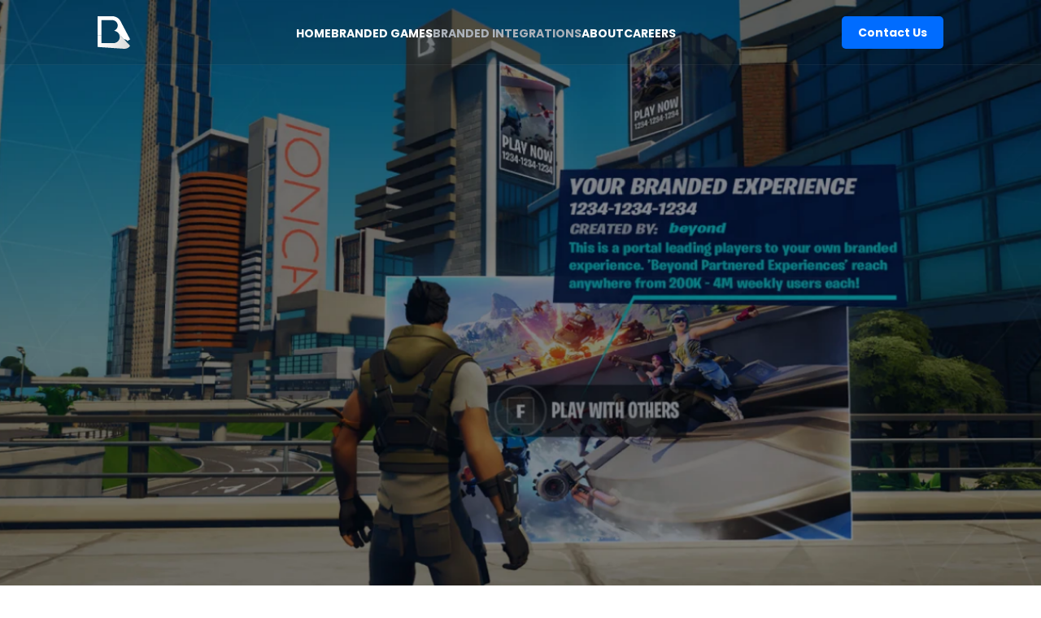

--- FILE ---
content_type: text/html
request_url: https://www.beyondcreative.gg/branded-integrations
body_size: 17538
content:
<!DOCTYPE html><html lang="en"><head><script>window.ENV = {"PUBLIC_SITE_NAME":"Beyond Creative","PUBLIC_BASE_URL":"https://www.beyondcreative.gg","PUBLIC_CONTACT_FORM_ENDPOINT":"https://formspree.io/f/mwkzvwjl","PUBLIC_SANITY_DATASET":"staging","PUBLIC_SANITY_ID":"w7p5tzz6","NODE_ENV":"production"}</script><script src="https://cdn.usefathom.com/script.js" data-site="VENCAWJP" defer=""></script><meta charSet="utf-8"/><meta name="viewport" content="width=device-width,initial-scale=1"/><link rel="stylesheet" href="/build/_assets/swiper.min-AWN4JZOR.css"/><link rel="stylesheet" href="/build/_assets/swiper-bundle-F3J66WGA.css"/><link rel="stylesheet" href="/build/_assets/tippy-AIMKBCQ6.css"/><link rel="preconnect" href="https://fonts.googleapis.com"/><link rel="preconnect" href="https://fonts.gstatic.com"/><link rel="stylesheet" href="https://fonts.googleapis.com/css2?family=Poppins:wght@500;700&amp;display=swap"/><style data-emotion="css-global 14l8vuz animation-1sri1x0">:root{--color-black100:#060E19;--color-black2100:#13171C;--color-black3100:#10161F;--color-gray100:#ACB2BA;--color-white100:#FFFFFF;--color-primary100:#006CFF;--color-negative100:#F03434;--color-medium100:#FFA800;--color-positive100:#50E969;--color-black90:rgba(6, 14, 25, 0.9);--color-black70:rgba(6, 14, 25, 0.7);--color-black50:rgba(6, 14, 25, 0.5);--color-black30:rgba(6, 14, 25, 0.3);--color-black20:rgba(18, 21, 27, 0.2);--color-black10:rgba(6, 14, 25, 0.1);--color-dark10:rgba(18, 21, 27, 0.1);--color-dark30:rgba(18, 21, 27, 0.3);--color-dark50:rgba(18, 21, 27, 0.5);--color-dark70:rgba(18, 21, 27, 0.7);--color-white15:rgba(255, 255, 255, 0.15);--color-white5:rgba(255, 255, 255, 0.05);--color-white3:rgba(255, 255, 255, 0.03);--color-primary70:rgba(0, 108, 255, 0.7);--color-primary40:rgba(0, 108, 255, 0.4);--color-primary20:rgba(0, 108, 255, 0.2);--color-negative20:rgba(244, 61, 61, 0.2);--color-medium20:rgba(255, 168, 0, 0.2);--color-positive20:rgba(86, 243, 92, 0.2);--color-primary100l20r:linear-gradient(90deg, #006CFF -0.12%, rgba(0, 108, 255, 0.2) 100.12%);--color-primary50l0r:linear-gradient(90deg, rgba(0, 108, 255, 0.5) -0.12%, rgba(0, 108, 255, 0) 100.12%);--color-primary40r0l:linear-gradient(270deg, rgba(0, 108, 255, 0.4) 0%, rgba(0, 108, 255, 0) 74.48%);--color-primary40l0r:linear-gradient(270deg, rgba(0, 108, 255, 0) 26.04%, rgba(0, 108, 255, 0.4) 100%);--color-primary10r0l:linear-gradient(90deg, rgba(0, 108, 255, 0) -0.12%, rgba(0, 108, 255, 0.1) 100.12%);--color-primary10t0b:linear-gradient(180deg, rgba(0, 108, 255, 0.1) 0%, rgba(0, 108, 255, 0) 100%);--color-black80b0t:linear-gradient(180deg, rgba(18, 21, 27, 0) 0%, rgba(18, 21, 27, 0.8) 100%);--color-black80l0r:linear-gradient(270deg, rgba(18, 21, 27, 0) 0%, rgba(18, 21, 27, 0.8) 100%);--color-black80r0l:linear-gradient(90deg, rgba(18, 21, 27, 0) 0%, rgba(18, 21, 27, 0.8) 100%);--color-black100l0r:linear-gradient(270deg, rgba(18, 26, 36, 0) 0.05%, rgba(18, 26, 36, 0.53) 32.85%, rgba(18, 26, 36, 0.92) 50.54%, #121A24 61.78%, #121A24 100%);--color-black100r0l:linear-gradient(270deg, #121A24 0.05%, #121A24 37.2%, rgba(18, 26, 36, 0.92) 45.34%, rgba(18, 26, 36, 0.53) 63.56%, rgba(18, 26, 36, 0) 100%);--color-black100t0b:linear-gradient(180deg, rgba(18, 26, 36, 0) 0.05%, rgba(18, 26, 36, 0.53) 32.85%, rgba(18, 26, 36, 0.92) 50.54%, #121A24 61.78%, #121A24 100%);--color-white:linear-gradient(283.4deg, rgba(255, 255, 255, 0.08) 23.8%, rgba(255, 255, 255, 0) 40.36%, rgba(255, 255, 255, 0) 60.93%, rgba(255, 255, 255, 0.08) 79.57%);--color-graywhite:linear-gradient(90deg, #FFFFFF -0.01%, #D9D9D9 100%);--fontFamily-default:'Poppins',sans-serif;--fontSize-title1:105px;--fontSize-title2:70px;--fontSize-title3:50px;--fontSize-title4:30px;--fontSize-title5:20px;--fontSize-title6:14px;--fontSize-body1:14px;--fontSize-body2:10px;--fontSize-tag:12px;--fontWeight-title1:700;--fontWeight-title2:700;--fontWeight-title3:700;--fontWeight-title4:700;--fontWeight-title5:700;--fontWeight-title6:700;--fontWeight-body1:500;--fontWeight-body2:500;--fontWeight-tag:700;--lineHeight-title1:100%;--lineHeight-title2:100%;--lineHeight-title3:115%;--lineHeight-title4:120%;--lineHeight-title5:120%;--lineHeight-title6:150%;--lineHeight-body1:150%;--lineHeight-body2:150%;--lineHeight-tag:150%;--padding-horizontal:120px;--limitedWidth-max:1440px;--video-gap:20px;--video-height:460px;--video-logo:60;--video-width:800px;--swiper-navigation-color:#FFFFFF;}:root *{box-sizing:border-box;}:root html,:root body{max-width:100%;padding:0;margin:0;font-family:'Poppins',sans-serif;color:#FFFFFF;background:linear-gradient(to bottom right, #111213, #070e17, #000d1e);}:root input,:root textarea{font-family:'Poppins',sans-serif;}:root a{-webkit-text-decoration:none;text-decoration:none;}:root svg{display:block;}:root img{display:block;width:100%;height:100%;object-fit:contain;}:root .auto-swiper .swiper-wrapper{transition-timing-function:linear;}:root .header-padding{padding-top:80px;}:root .background-image{position:absolute;}:root .svg-image{height:auto;width:auto;}:root .hero-image-zoom{transform-origin:top;-webkit-animation:animation-1sri1x0 forwards 10s linear;animation:animation-1sri1x0 forwards 10s linear;}:root .image-zoom-animation .zoomed-image{-webkit-transform:scale(1.1);-moz-transform:scale(1.1);-ms-transform:scale(1.1);transform:scale(1.1);-webkit-transition:all 0.75s ease;transition:all 0.75s ease;}:root .image-zoom-animation:hover .zoomed-image{-webkit-transform:scale(1);-moz-transform:scale(1);-ms-transform:scale(1);transform:scale(1);}:root .image-zoom-animation-less .zoomed-image-less{-webkit-transform:scale(1.05);-moz-transform:scale(1.05);-ms-transform:scale(1.05);transform:scale(1.05);-webkit-transition:all 0.75s ease;transition:all 0.75s ease;}:root .image-zoom-animation-less:hover .zoomed-image-less{-webkit-transform:scale(1);-moz-transform:scale(1);-ms-transform:scale(1);transform:scale(1);}:root .absolute{position:absolute;}:root .object-fit-cover{object-fit:cover;object-position:var(--object-position, 50% 50%);}:root .opacity-0{opacity:0;-webkit-transition:opacity 0.4s ease-out;transition:opacity 0.4s ease-out;}:root .opacity-1{opacity:1;-webkit-transition:opacity 0.4s ease-in;transition:opacity 0.4s ease-in;}:root .swiper{width:100%;height:100%;}:root .swiper-container{width:100%;}:root .swiper-slide{-webkit-flex:0;-ms-flex:0;flex:0;}:root .slanted-bottom-top-border{-webkit-clip-path:polygon(0 0, 100% 75px, 100% 100%, 0 calc(100% - 75px));clip-path:polygon(0 0, 100% 75px, 100% 100%, 0 calc(100% - 75px));}:root .slanted-bottom-border{-webkit-clip-path:polygon(0 0, 100% 0, 100% 100%, 0 calc(100% - 75px));clip-path:polygon(0 0, 100% 0, 100% 100%, 0 calc(100% - 75px));}:root .slanted-top-border{-webkit-clip-path:polygon(0 0, 100% 75px, 100% 100%, 0% 100%);clip-path:polygon(0 0, 100% 75px, 100% 100%, 0% 100%);}:root .tippy-tooltip *{background-color:#060E19;font-size:14px;font-weight:500;line-height:150%;}@media screen and (max-width: 768px){:root{--padding-horizontal:20px;--limitedWidth-max:768px;--video-gap:12px;--video-height:350px;--video-logo:36;--video-width:595px;}}@media screen and (max-width: 375px){:root{--fontSize-title1:60px;--fontSize-title2:45px;--fontSize-title3:40px;--lineHeight-title3:120%;--padding-horizontal:20px;--limitedWidth-max:375px;--video-height:186px;--video-width:334px;}}@-webkit-keyframes animation-1sri1x0{from{-webkit-transform:scale(1);-moz-transform:scale(1);-ms-transform:scale(1);transform:scale(1);}to{-webkit-transform:scale(1.05);-moz-transform:scale(1.05);-ms-transform:scale(1.05);transform:scale(1.05);}}@keyframes animation-1sri1x0{from{-webkit-transform:scale(1);-moz-transform:scale(1);-ms-transform:scale(1);transform:scale(1);}to{-webkit-transform:scale(1.05);-moz-transform:scale(1.05);-ms-transform:scale(1.05);transform:scale(1.05);}}</style><style data-emotion="css 1b985x6 1772yzw l4w8pi 1fof2bi 1wpjvod 1arhaob 1vtpmkw nh4i3x u31lif ffr8zz 199dc38 1qmliw6 4vs1rd rhu1az 1sprkym dp9xx6 1aotfpg 14tof4x jzbjim rtde4j o3lrfk 7kp13n 1kkhpuj 3dnuv0 1ago99h 8uhnc8 y54ta4 3637aa 1tm19q4 11ytum9 rxtfs qnrvqr j0btp3 186iphk 1dzrzr3 1udwhs5 qj49o4 i2do0b 1oz8ylw t2xmi cs2vcw n13owb 13mwnbp 4u9s7w 1ytzowa ean0d6 e6htjn st480r 1gh03ba 5peifc sel5ap 1q0izv1 jb4jnj ommqsy 1s0heku 14076fh 1v5nkee 1u7k9i1 14q41ab 3jec3t 1wd0tii 1kq6w27 1nyrz1y zu5tbr 1xm32e0 4pp7l7 60sayr 1dxws33 zn3lto 9jpnuv urc5lr 1j3isvz t4nnij p66tun oyspyw 1w46n9p 1cqgxvp 9hjya7 1im0ja hils02 t0ipu6 1n7pce 1hjqi1f">.css-1b985x6{position:fixed;top:0;width:100%;z-index:99;display:grid;justify-items:stretch;height:80px;background-color:var(--color-dark10);-webkit-backdrop-filter:blur(20px) opacity(0);backdrop-filter:blur(20px) opacity(0);border-bottom:1px solid var(--color-white5);-webkit-transition:backdrop-filter 0.5s ease;transition:backdrop-filter 0.5s ease;}.css-1772yzw{width:100%;max-width:var(--limitedWidth-max);margin:0 auto;position:relative;z-index:1;}.css-l4w8pi{display:-webkit-box;display:-webkit-flex;display:-ms-flexbox;display:flex;-webkit-align-items:center;-webkit-box-align:center;-ms-flex-align:center;align-items:center;-webkit-box-pack:justify;-webkit-justify-content:space-between;justify-content:space-between;padding:20px var(--padding-horizontal);height:80px;}.css-1fof2bi{font-size:0;width:40px;height:40px;}.css-1wpjvod{display:-webkit-box;display:-webkit-flex;display:-ms-flexbox;display:flex;-webkit-align-items:center;-webkit-box-align:center;-ms-flex-align:center;align-items:center;gap:60px;}@media only screen and (max-width: 1150px){.css-1wpjvod{display:none;}}.css-1arhaob{display:grid;grid-template-columns:repeat(1, minmax(0, 1fr));justify-items:stretch;row-gap:2px;}.css-1vtpmkw a{color:var(--color-white100);-webkit-text-decoration:none;text-decoration:none;font-weight:var(--fontWeight-title6);font-size:var(--fontSize-title6);}.css-1vtpmkw a:hover{color:var(--color-gray100);}.css-nh4i3x a{color:var(--color-white100);-webkit-text-decoration:none;text-decoration:none;font-weight:var(--fontWeight-title6);font-size:var(--fontSize-title6);}.css-nh4i3x a:hover{color:var(--color-gray100);}.css-nh4i3x a{color:var(--color-gray100);}.css-u31lif{display:-webkit-box;display:-webkit-flex;display:-ms-flexbox;display:flex;gap:20px;}.css-ffr8zz{border-radius:5px;padding:9.5px 20px;text-align:center;display:block;background-color:var(--color-primary100);cursor:pointer;border:none;white-space:nowrap;}.css-ffr8zz a{-webkit-text-decoration:none;text-decoration:none;color:var(--color-white100);font-size:var(--fontSize-title6);line-height:var(--lineHeight-title6);font-weight:var(--fontWeight-title6);font-family:'Poppins',sans-serif;}.css-ffr8zz:hover,.css-ffr8zz:focus,.css-ffr8zz:active{background-color:var(--color-primary70);}@media only screen and (max-width: 600px){.css-ffr8zz{width:-webkit-fit-content;width:-moz-fit-content;width:fit-content;}}.css-199dc38{display:none;-webkit-box-pack:center;-ms-flex-pack:center;-webkit-justify-content:center;justify-content:center;width:40px;height:40px;background-color:var(--color-white15);border-radius:5px;-webkit-backdrop-filter:blur(60px);backdrop-filter:blur(60px);}@media only screen and (max-width: 1150px){.css-199dc38{display:-webkit-box;display:-webkit-flex;display:-ms-flexbox;display:flex;}}.css-1qmliw6{background-color:transparent;border:none;padding:8px;cursor:pointer;}.css-4vs1rd{display:grid;grid-template-columns:repeat(1, minmax(0, 1fr));justify-items:center;row-gap:40px;}.css-rhu1az{position:relative;overflow:hidden;width:100%;height:800px;}.css-1sprkym{position:relative;padding:0 var(--padding-horizontal);}.css-dp9xx6{display:-webkit-box;display:-webkit-flex;display:-ms-flexbox;display:flex;-webkit-align-items:center;-webkit-box-align:center;-ms-flex-align:center;align-items:center;-webkit-box-pack:justify;-webkit-justify-content:space-between;justify-content:space-between;gap:50px;height:800px;}.css-dp9xx6>*{-webkit-flex:1;-ms-flex:1;flex:1;}@media only screen and (max-width: 1100px){.css-dp9xx6{-webkit-flex-direction:column;-ms-flex-direction:column;flex-direction:column;-webkit-box-pack:center;-ms-flex-pack:center;-webkit-justify-content:center;justify-content:center;}.css-dp9xx6>*{-webkit-flex:unset;-ms-flex:unset;flex:unset;}}.css-1aotfpg{opacity:0.01;-webkit-transform:scaleX(1.2);-moz-transform:scaleX(1.2);-ms-transform:scaleX(1.2);transform:scaleX(1.2);}@media only screen and (max-width: 1100px){.css-1aotfpg >div{text-align:center;}}@media only screen and (max-width: 570px){.css-1aotfpg >div{font-size:48px;}}.css-14tof4x{font-size:var(--fontSize-title2);line-height:var(--lineHeight-title2);color:var(--color-white100);font-weight:700;}.css-jzbjim{border-radius:5px;width:100%;display:-webkit-box;display:-webkit-flex;display:-ms-flexbox;display:flex;-webkit-flex-direction:column;-ms-flex-direction:column;flex-direction:column;gap:10px;padding:20px 40px 25px 40px;overflow:hidden;}.css-rtde4j{display:-webkit-box;display:-webkit-flex;display:-ms-flexbox;display:flex;-webkit-box-flex-wrap:wrap;-webkit-flex-wrap:wrap;-ms-flex-wrap:wrap;flex-wrap:wrap;}.css-o3lrfk{white-space:nowrap;overflow:hidden;font-size:var(--fontSize-title5);line-height:var(--lineHeight-title5);font-weight:var(--fontWeight-title5);color:var(--color-white);height:24px;}.css-o3lrfk:last-of-type{-webkit-flex:1;-ms-flex:1;flex:1;}.css-7kp13n{display:inline-block;}.css-1kkhpuj{height:2px;background-color:var(--color-primary100);border-radius:20px;width:100px;}.css-3dnuv0{white-space:nowrap;overflow:hidden;font-size:var(--fontSize-body1);line-height:var(--lineHeight-body1);font-weight:var(--fontWeight-body1);color:var(--color-gray100);height:21px;}.css-3dnuv0:last-of-type{-webkit-flex:1;-ms-flex:1;flex:1;}.css-1ago99h{width:100%;}.css-8uhnc8{padding:50px var(--padding-horizontal);}.css-y54ta4{opacity:0.01;-webkit-transform:scaleX(1.2);-moz-transform:scaleX(1.2);-ms-transform:scaleX(1.2);transform:scaleX(1.2);}.css-3637aa{font-size:var(--fontSize-title3);line-height:var(--lineHeight-title3);color:var(--color-white100);text-align:center;font-weight:700;}.css-1tm19q4{margin-top:50px;display:-webkit-box;display:-webkit-flex;display:-ms-flexbox;display:flex;gap:24px;-webkit-flex-direction:column;-ms-flex-direction:column;flex-direction:column;}.css-11ytum9{color:var(--color-white100);background-color:var(--color-white3);font-size:var(--fontSize-title6);line-height:var(--lineHeight-title6);font-weight:var(--fontWeight-title6);padding:9.5px 20px;border-radius:5px;border:none;outline:none;resize:none;}.css-11ytum9::-webkit-input-placeholder{color:var(--color-white15);font-size:var(--fontSize-title6);line-height:var(--lineHeight-title6);font-weight:var(--fontWeight-title6);}.css-11ytum9::-moz-placeholder{color:var(--color-white15);font-size:var(--fontSize-title6);line-height:var(--lineHeight-title6);font-weight:var(--fontWeight-title6);}.css-11ytum9:-ms-input-placeholder{color:var(--color-white15);font-size:var(--fontSize-title6);line-height:var(--lineHeight-title6);font-weight:var(--fontWeight-title6);}.css-11ytum9::placeholder{color:var(--color-white15);font-size:var(--fontSize-title6);line-height:var(--lineHeight-title6);font-weight:var(--fontWeight-title6);}.css-rxtfs{display:-webkit-box;display:-webkit-flex;display:-ms-flexbox;display:flex;gap:10px;}@media only screen and (max-width: 1200px){.css-rxtfs{-webkit-flex-direction:column;-ms-flex-direction:column;flex-direction:column;}}.css-qnrvqr{width:50%;padding:20px 30px;display:-webkit-box;display:-webkit-flex;display:-ms-flexbox;display:flex;-webkit-flex-direction:column;-ms-flex-direction:column;flex-direction:column;gap:20px;background-color:var(--color-white3);border-radius:5px;}@media only screen and (max-width: 1200px){.css-qnrvqr{width:100%;}}.css-j0btp3{font-size:var(--fontSize-title5);line-height:var(--lineHeight-title5);color:var(--color-white100);font-weight:700;}.css-186iphk{cursor:pointer;padding:7.5px 15px;border-radius:100px;background-color:var(--color-white3);-webkit-backdrop-filter:blur(60px);backdrop-filter:blur(60px);background-color:var(--color-primary100);}.css-1dzrzr3{font-size:var(--fontSize-tag);line-height:var(--lineHeight-tag);color:var(--color-white100);font-weight:700;white-space:nowrap;}.css-1udwhs5{cursor:pointer;padding:7.5px 15px;border-radius:100px;background-color:var(--color-white3);-webkit-backdrop-filter:blur(60px);backdrop-filter:blur(60px);}.css-qj49o4{display:-webkit-box;display:-webkit-flex;display:-ms-flexbox;display:flex;gap:10px;width:50%;}@media only screen and (max-width: 1200px){.css-qj49o4{width:100%;}}@media only screen and (max-width: 650px){.css-qj49o4{-webkit-flex-direction:column;-ms-flex-direction:column;flex-direction:column;}}.css-i2do0b{width:100%;padding:20px 30px;display:-webkit-box;display:-webkit-flex;display:-ms-flexbox;display:flex;-webkit-flex-direction:column;-ms-flex-direction:column;flex-direction:column;gap:20px;background-color:var(--color-white3);border-radius:5px;}@media only screen and (max-width: 650px){.css-i2do0b{width:100%;}}.css-1oz8ylw{margin-top:50px;}.css-t2xmi{display:-webkit-box;display:-webkit-flex;display:-ms-flexbox;display:flex;-webkit-box-pack:justify;-webkit-justify-content:space-between;justify-content:space-between;width:100%;}@media only screen and (max-width: 650px){.css-t2xmi{-webkit-flex-direction:column;-ms-flex-direction:column;flex-direction:column;gap:30px;-webkit-box-pack:unset;-ms-flex-pack:unset;-webkit-justify-content:unset;justify-content:unset;}}.css-cs2vcw{font-size:var(--fontSize-title4);line-height:var(--lineHeight-title4);color:var(--color-white100);font-weight:700;}.css-n13owb{display:-webkit-box;display:-webkit-flex;display:-ms-flexbox;display:flex;gap:20px;-webkit-align-items:center;-webkit-box-align:center;-ms-flex-align:center;align-items:center;}.css-13mwnbp{display:-webkit-box;display:-webkit-flex;display:-ms-flexbox;display:flex;gap:20px;}.css-4u9s7w{-webkit-flex-shrink:0;-ms-flex-negative:0;flex-shrink:0;height:40px;width:40px;}.css-1ytzowa{font-size:var(--fontSize-title6);line-height:var(--lineHeight-title6);color:var(--color-white100);font-weight:700;}.css-ean0d6{font-size:var(--fontSize-body2);line-height:var(--lineHeight-body2);color:var(--color-gray100);font-weight:500;}.css-e6htjn{display:grid;gap:10px;row-gap:20px;margin-top:25px;display:-webkit-box;display:-webkit-flex;display:-ms-flexbox;display:flex;-webkit-box-flex-wrap:wrap;-webkit-flex-wrap:wrap;-ms-flex-wrap:wrap;flex-wrap:wrap;-webkit-box-pack:center;-ms-flex-pack:center;-webkit-justify-content:center;justify-content:center;}.css-st480r{-webkit-text-decoration:none;text-decoration:none;color:inherit;font-size:inherit;line-height:inherit;}.css-1gh03ba{position:relative;border-radius:5px;height:260px;width:393px;cursor:pointer;}@media only screen and (max-width: 800px){.css-1gh03ba{height:237px;width:359px;}}@media only screen and (max-width: 400px){.css-1gh03ba{height:221px;width:335px;}}.css-5peifc{border-radius:5px;overflow:hidden;height:100%;width:100%;}.css-sel5ap{position:absolute;width:100%;height:100%;bottom:0;z-index:2;-webkit-transition:background 0.4s ease-out;transition:background 0.4s ease-out;background:linear-gradient(180deg, rgba(18, 21, 27, 0) 20%, rgba(18, 21, 27, 0.8) 100%);border-radius:5px;overflow:hidden;}.css-1q0izv1{position:absolute;top:0;left:0;padding:10px;display:-webkit-box;display:-webkit-flex;display:-ms-flexbox;display:flex;gap:5px;z-index:3;}.css-jb4jnj{cursor:unset;padding:7.5px 15px;border-radius:100px;background-color:var(--color-black20);-webkit-backdrop-filter:blur(60px);backdrop-filter:blur(60px);}.css-ommqsy{position:absolute;width:100%;bottom:0;padding:20px;z-index:3;display:-webkit-box;display:-webkit-flex;display:-ms-flexbox;display:flex;-webkit-flex-direction:column;-ms-flex-direction:column;flex-direction:column;gap:12.5px;}.css-1s0heku{display:-webkit-box;display:-webkit-flex;display:-ms-flexbox;display:flex;-webkit-box-pack:justify;-webkit-justify-content:space-between;justify-content:space-between;-webkit-align-items:center;-webkit-box-align:center;-ms-flex-align:center;align-items:center;gap:5px;}.css-14076fh{font-size:var(--fontSize-tag);line-height:var(--lineHeight-tag);color:var(--color-white100);font-weight:700;}.css-1v5nkee{display:-webkit-box;display:-webkit-flex;display:-ms-flexbox;display:flex;-webkit-flex-direction:column;-ms-flex-direction:column;flex-direction:column;}.css-1v5nkee >div{-webkit-box-pack:end;-ms-flex-pack:end;-webkit-justify-content:flex-end;justify-content:flex-end;}.css-1u7k9i1{position:relative;cursor:pointer;}.css-1u7k9i1 img{-webkit-filter:invert(1);filter:invert(1);height:10px;width:8px;}.css-1u7k9i1 img:hover{-webkit-filter:invert(83%) sepia(6%) saturate(339%) hue-rotate(175deg) brightness(88%) contrast(82%);filter:invert(83%) sepia(6%) saturate(339%) hue-rotate(175deg) brightness(88%) contrast(82%);}.css-14q41ab{display:-webkit-box;display:-webkit-flex;display:-ms-flexbox;display:flex;-webkit-flex-direction:column;-ms-flex-direction:column;flex-direction:column;gap:5px;}.css-3jec3t{display:-webkit-box;display:-webkit-flex;display:-ms-flexbox;display:flex;gap:5px;-webkit-align-items:center;-webkit-box-align:center;-ms-flex-align:center;align-items:center;}.css-1wd0tii{height:12px;width:12px;}.css-1kq6w27{display:-webkit-box;display:-webkit-flex;display:-ms-flexbox;display:flex;gap:10px;-webkit-align-items:center;-webkit-box-align:center;-ms-flex-align:center;align-items:center;}.css-1nyrz1y{position:absolute;bottom:0;padding:20px;z-index:3;}.css-zu5tbr{height:0;width:393px;}@media only screen and (max-width: 800px){.css-zu5tbr{width:359px;}}@media only screen and (max-width: 400px){.css-zu5tbr{width:335px;}}.css-1xm32e0{position:relative;width:100%;}.css-4pp7l7{padding:182.5px var(--padding-horizontal) 0 var(--padding-horizontal);display:-webkit-box;display:-webkit-flex;display:-ms-flexbox;display:flex;gap:60px;}@media only screen and (max-width: 1100px){.css-4pp7l7{-webkit-flex-direction:column;-ms-flex-direction:column;flex-direction:column;}}.css-60sayr{display:-webkit-box;display:-webkit-flex;display:-ms-flexbox;display:flex;-webkit-flex-direction:column;-ms-flex-direction:column;flex-direction:column;gap:20px;}@media only screen and (max-width: 1100px){.css-60sayr{-webkit-flex-direction:row;-ms-flex-direction:row;flex-direction:row;}}@media only screen and (max-width: 620px){.css-60sayr{-webkit-flex-direction:column;-ms-flex-direction:column;flex-direction:column;}}.css-1dxws33{margin-bottom:10px;}.css-zn3lto:not(:last-of-type){margin-bottom:10px;}.css-zn3lto:hover div{color:var(--color-white100);}.css-9jpnuv{font-size:var(--fontSize-body1);line-height:var(--lineHeight-body1);color:var(--color-gray100);font-weight:500;}.css-urc5lr{list-style:none;margin:0;padding:0;}.css-1j3isvz{display:-webkit-box;display:-webkit-flex;display:-ms-flexbox;display:flex;-webkit-align-items:center;-webkit-box-align:center;-ms-flex-align:center;align-items:center;}.css-1j3isvz img{width:169px;}@media only screen and (max-width: 1100px){.css-1j3isvz{-webkit-align-items:start;-webkit-box-align:start;-ms-flex-align:start;align-items:start;}.css-1j3isvz img{width:125px;}}.css-t4nnij{position:relative;-webkit-flex:1;-ms-flex:1;flex:1;}.css-p66tun{position:relative;padding:20px 30px;background:var(--color-white3);-webkit-backdrop-filter:blur(60px);backdrop-filter:blur(60px);border-radius:5px;overflow:hidden;}.css-oyspyw{display:grid;grid-template-columns:repeat(1, minmax(0, 1fr));justify-items:stretch;row-gap:20px;}.css-1w46n9p{display:-webkit-box;display:-webkit-flex;display:-ms-flexbox;display:flex;gap:10px;-webkit-box-pack:justify;-webkit-justify-content:space-between;justify-content:space-between;}@media only screen and (max-width: 375px){.css-1w46n9p{-webkit-flex-direction:column;-ms-flex-direction:column;flex-direction:column;gap:20px;}}.css-1cqgxvp{width:100%;color:var(--color-white100);background-color:var(--color-white3);font-size:var(--fontSize-title6);line-height:var(--lineHeight-title6);font-weight:var(--fontWeight-title6);padding:9.5px 20px;border-radius:5px;border:none;outline:none;resize:none;}.css-1cqgxvp::-webkit-input-placeholder{color:var(--color-white15);font-size:var(--fontSize-title6);line-height:var(--lineHeight-title6);font-weight:var(--fontWeight-title6);}.css-1cqgxvp::-moz-placeholder{color:var(--color-white15);font-size:var(--fontSize-title6);line-height:var(--lineHeight-title6);font-weight:var(--fontWeight-title6);}.css-1cqgxvp:-ms-input-placeholder{color:var(--color-white15);font-size:var(--fontSize-title6);line-height:var(--lineHeight-title6);font-weight:var(--fontWeight-title6);}.css-1cqgxvp::placeholder{color:var(--color-white15);font-size:var(--fontSize-title6);line-height:var(--lineHeight-title6);font-weight:var(--fontWeight-title6);}.css-9hjya7{width:100%;color:var(--color-white100);background-color:var(--color-white3);font-size:var(--fontSize-title6);line-height:var(--lineHeight-title6);font-weight:var(--fontWeight-title6);padding:9.5px 20px;border-radius:5px;border:none;outline:none;resize:none;height:82px;padding-right:55px;}.css-9hjya7::-webkit-input-placeholder{color:var(--color-white15);font-size:var(--fontSize-title6);line-height:var(--lineHeight-title6);font-weight:var(--fontWeight-title6);}.css-9hjya7::-moz-placeholder{color:var(--color-white15);font-size:var(--fontSize-title6);line-height:var(--lineHeight-title6);font-weight:var(--fontWeight-title6);}.css-9hjya7:-ms-input-placeholder{color:var(--color-white15);font-size:var(--fontSize-title6);line-height:var(--lineHeight-title6);font-weight:var(--fontWeight-title6);}.css-9hjya7::placeholder{color:var(--color-white15);font-size:var(--fontSize-title6);line-height:var(--lineHeight-title6);font-weight:var(--fontWeight-title6);}.css-1im0ja{position:absolute;top:50%;-webkit-transform:translateY(-50%);-moz-transform:translateY(-50%);-ms-transform:translateY(-50%);transform:translateY(-50%);right:10px;}.css-hils02{border-radius:5px;padding:9.5px 20px;-webkit-text-decoration:none;text-decoration:none;text-align:center;display:block;color:var(--color-white100);font-size:var(--fontSize-title6);line-height:var(--lineHeight-title6);font-weight:var(--fontWeight-title6);background-color:var(--color-primary100);cursor:pointer;border:none;}.css-hils02:hover,.css-hils02:focus,.css-hils02:active{background-color:var(--color-primary70);}.css-hils02:disabled{background-color:var(--color-gray100);}.css-t0ipu6{padding:145px 60px 52.5px 60px;display:-webkit-box;display:-webkit-flex;display:-ms-flexbox;display:flex;-webkit-box-pack:justify;-webkit-justify-content:space-between;justify-content:space-between;}@media only screen and (max-width: 620px){.css-t0ipu6{-webkit-flex-direction:column;-ms-flex-direction:column;flex-direction:column;gap:25px;max-width:70%;}}.css-1n7pce{display:-webkit-box;display:-webkit-flex;display:-ms-flexbox;display:flex;list-style:none;margin:0;padding:0;-webkit-align-items:center;-webkit-box-align:center;-ms-flex-align:center;align-items:center;-webkit-box-pack:start;-ms-flex-pack:start;-webkit-justify-content:flex-start;justify-content:flex-start;}.css-1hjqi1f{max-width:22px;-webkit-filter:invert(83%) sepia(6%) saturate(339%) hue-rotate(175deg) brightness(88%) contrast(82%);filter:invert(83%) sepia(6%) saturate(339%) hue-rotate(175deg) brightness(88%) contrast(82%);}.css-1hjqi1f:hover{-webkit-filter:invert(1);filter:invert(1);}.css-1hjqi1f:not(:last-of-type){margin-right:20px;}</style><title>Branded Integrations | Beyond Creative Games Catalog</title><meta property="og:title" name="og:title" content="Branded Integrations | Beyond Creative Games Catalog"/><meta property="twitter:title" name="twitter:title" content="Branded Integrations | Beyond Creative Games Catalog"/><link rel="canonical" href="https://www.beyondcreative.gg/branded-integrations"/><meta property="og:url" name="og:url" content="https://www.beyondcreative.gg/branded-integrations"/><meta property="description" name="description" content="Beyond builds unique experiences within Fortnite. We bring our clients’ ideas to life using the powerful Fortnite Creative platform."/><meta property="og:image" name="og:image" content="https://cdn.sanity.io/images/w7p5tzz6/staging/2faf3057750256f9856b51b6a9660f95c2c1a7b4-1200x630.png?w=1230&amp;fit=max&amp;auto=format"/><meta property="twitter:card" name="twitter:card" content="summary_large_image"/><link rel="sitemap" type="application/xml" title="Sitemap" href="https://www.beyondcreative.gg/sitemap.xml"/><link rel="alternate" type="application/rss+xml" href="https://www.beyondcreative.gg/feed.xml"/><link rel="preconnect" href="https://cdn.sanity.io"/><noscript><style>img[data-loaded="false"] { opacity: 1 !important; }</style></noscript><meta name="msapplication-TileColor" content="#f00"/><meta name="theme-color" content="#f00"/><link rel="apple-touch-icon" sizes="57x57" href="/favicons/apple-icon-57x57.png"/><link rel="apple-touch-icon" sizes="60x60" href="/favicons/apple-icon-60x60.png"/><link rel="apple-touch-icon" sizes="72x72" href="/favicons/apple-icon-72x72.png"/><link rel="apple-touch-icon" sizes="76x76" href="/favicons/apple-icon-76x76.png"/><link rel="apple-touch-icon" sizes="114x114" href="/favicons/apple-icon-114x114.png"/><link rel="apple-touch-icon" sizes="120x120" href="/favicons/apple-icon-120x120.png"/><link rel="apple-touch-icon" sizes="144x144" href="/favicons/apple-icon-144x144.png"/><link rel="apple-touch-icon" sizes="152x152" href="/favicons/apple-icon-152x152.png"/><link rel="apple-touch-icon" sizes="180x180" href="/favicons/apple-icon-180x180.png"/><link rel="icon" href="/favicon.ico" type="image/x-icon"/><link rel="icon" type="image/png" sizes="192x192" href="/favicons/android-icon-192x192.png"/><link rel="icon" type="image/png" sizes="32x32" href="/favicons/favicon-32x32.png"/><link rel="icon" type="image/png" sizes="96x96" href="/favicons/favicon-96x96.png"/><link rel="icon" type="image/png" sizes="16x16" href="/favicons/favicon-16x16.png"/><meta name="msapplication-TileImage" content="/favicons/ms-icon-144x144.png"/></head><body><div><header class="css-1b985x6"><div class="css-1772yzw"><div class="css-l4w8pi"><a class="css-1fof2bi" aria-label="home" href="/"><img class="svg-image" height="40" width="40" src="/build/_assets/logo-ZTZBARRX.svg" alt="Logo"/></a><div class="css-1wpjvod"><div class="css-1arhaob"><div class="css-1vtpmkw"><a href="/" tabindex="0">HOME</a></div></div><div class="css-1arhaob"><div class="css-1vtpmkw"><a href="/branded-games" tabindex="0">BRANDED GAMES</a></div></div><div class="css-1arhaob"><div class="css-nh4i3x"><a href="/branded-integrations" rel="current" tabindex="0">BRANDED INTEGRATIONS</a></div></div><div class="css-1arhaob"><div class="css-1vtpmkw"><a href="/about" tabindex="0">ABOUT</a></div></div><div class="css-1arhaob"><div class="css-1vtpmkw"><a href="/careers" tabindex="0">CAREERS</a></div></div></div><div class="css-u31lif"><div><button class="css-ffr8zz"><a href="#contact-us" to="#contact-us" tabindex="0">Contact Us</a></button></div><div class="css-199dc38"><button aria-label="menu" class="css-1qmliw6"><img class="svg-image" height="16" width="20" src="/build/_assets/hamburger-FIGUPY6L.svg" alt="Menu"/></button></div></div></div></div></header><div class="css-4vs1rd"><div class="slanted-bottom-border css-rhu1az"><img loading="eager" alt="Branded Integrations" class="background-image object-fit-cover slanted-bottom-border hero-image-zoom" style="--img-aspect-ratio:1.8;--img-natural-width:1440px" src="https://cdn.sanity.io/images/w7p5tzz6/staging/b09d43402475e84bddcd08e4bcb33f19c975df15-1440x800.png?w=1920&amp;q=90&amp;fit=max&amp;auto=format" srcSet="https://cdn.sanity.io/images/w7p5tzz6/staging/b09d43402475e84bddcd08e4bcb33f19c975df15-1440x800.png?w=360&amp;q=90&amp;fit=max&amp;auto=format 360w, https://cdn.sanity.io/images/w7p5tzz6/staging/b09d43402475e84bddcd08e4bcb33f19c975df15-1440x800.png?w=414&amp;q=90&amp;fit=max&amp;auto=format 414w, https://cdn.sanity.io/images/w7p5tzz6/staging/b09d43402475e84bddcd08e4bcb33f19c975df15-1440x800.png?w=828&amp;q=90&amp;fit=max&amp;auto=format 828w, https://cdn.sanity.io/images/w7p5tzz6/staging/b09d43402475e84bddcd08e4bcb33f19c975df15-1440x800.png?w=1080&amp;q=90&amp;fit=max&amp;auto=format 1080w, https://cdn.sanity.io/images/w7p5tzz6/staging/b09d43402475e84bddcd08e4bcb33f19c975df15-1440x800.png?w=1366&amp;q=90&amp;fit=max&amp;auto=format 1366w, https://cdn.sanity.io/images/w7p5tzz6/staging/b09d43402475e84bddcd08e4bcb33f19c975df15-1440x800.png?w=1536&amp;q=90&amp;fit=max&amp;auto=format 1536w" sizes="100vw" width="1440" height="800" data-loaded="false" fetchpriority="high"/><div class="css-1772yzw"><div class="css-1sprkym"><div class="css-dp9xx6"><div class="css-1aotfpg"><div class="css-14tof4x">BRANDED INTEGRATIONS</div></div><div class="css-jzbjim"><div class="css-rtde4j"><div class="css-o3lrfk"><span class="css-7kp13n" style="transform:translateY(200%) translateZ(0)">How </span></div><div class="css-o3lrfk"><span class="css-7kp13n" style="transform:translateY(200%) translateZ(0)">Does </span></div><div class="css-o3lrfk"><span class="css-7kp13n" style="transform:translateY(200%) translateZ(0)">It </span></div><div class="css-o3lrfk"><span class="css-7kp13n" style="transform:translateY(200%) translateZ(0)">Work? </span></div></div><div class="css-1kkhpuj" style="transform:translateX(-200%) translateZ(0)"></div><div class="css-rtde4j"><div class="css-3dnuv0"><span class="css-7kp13n" style="transform:translateY(200%) translateZ(0)">Your </span></div><div class="css-3dnuv0"><span class="css-7kp13n" style="transform:translateY(200%) translateZ(0)">brand </span></div><div class="css-3dnuv0"><span class="css-7kp13n" style="transform:translateY(200%) translateZ(0)">experience </span></div><div class="css-3dnuv0"><span class="css-7kp13n" style="transform:translateY(200%) translateZ(0)">gains </span></div><div class="css-3dnuv0"><span class="css-7kp13n" style="transform:translateY(200%) translateZ(0)">exposure </span></div><div class="css-3dnuv0"><span class="css-7kp13n" style="transform:translateY(200%) translateZ(0)">in </span></div><div class="css-3dnuv0"><span class="css-7kp13n" style="transform:translateY(200%) translateZ(0)">an </span></div><div class="css-3dnuv0"><span class="css-7kp13n" style="transform:translateY(200%) translateZ(0)">existing </span></div><div class="css-3dnuv0"><span class="css-7kp13n" style="transform:translateY(200%) translateZ(0)">Fortnite </span></div><div class="css-3dnuv0"><span class="css-7kp13n" style="transform:translateY(200%) translateZ(0)">Creative </span></div><div class="css-3dnuv0"><span class="css-7kp13n" style="transform:translateY(200%) translateZ(0)">game </span></div><div class="css-3dnuv0"><span class="css-7kp13n" style="transform:translateY(200%) translateZ(0)">with </span></div><div class="css-3dnuv0"><span class="css-7kp13n" style="transform:translateY(200%) translateZ(0)">a </span></div><div class="css-3dnuv0"><span class="css-7kp13n" style="transform:translateY(200%) translateZ(0)">massive </span></div><div class="css-3dnuv0"><span class="css-7kp13n" style="transform:translateY(200%) translateZ(0)">and </span></div><div class="css-3dnuv0"><span class="css-7kp13n" style="transform:translateY(200%) translateZ(0)">loyal </span></div><div class="css-3dnuv0"><span class="css-7kp13n" style="transform:translateY(200%) translateZ(0)">audience. </span></div><div class="css-3dnuv0"><span class="css-7kp13n" style="transform:translateY(200%) translateZ(0)"> </span></div><div class="css-3dnuv0"><span class="css-7kp13n" style="transform:translateY(200%) translateZ(0)">Through </span></div><div class="css-3dnuv0"><span class="css-7kp13n" style="transform:translateY(200%) translateZ(0)">our </span></div><div class="css-3dnuv0"><span class="css-7kp13n" style="transform:translateY(200%) translateZ(0)">exclusive </span></div><div class="css-3dnuv0"><span class="css-7kp13n" style="transform:translateY(200%) translateZ(0)">partnerships </span></div><div class="css-3dnuv0"><span class="css-7kp13n" style="transform:translateY(200%) translateZ(0)">with </span></div><div class="css-3dnuv0"><span class="css-7kp13n" style="transform:translateY(200%) translateZ(0)">top </span></div><div class="css-3dnuv0"><span class="css-7kp13n" style="transform:translateY(200%) translateZ(0)">creators </span></div><div class="css-3dnuv0"><span class="css-7kp13n" style="transform:translateY(200%) translateZ(0)">on </span></div><div class="css-3dnuv0"><span class="css-7kp13n" style="transform:translateY(200%) translateZ(0)">the </span></div><div class="css-3dnuv0"><span class="css-7kp13n" style="transform:translateY(200%) translateZ(0)">platform, </span></div><div class="css-3dnuv0"><span class="css-7kp13n" style="transform:translateY(200%) translateZ(0)">we </span></div><div class="css-3dnuv0"><span class="css-7kp13n" style="transform:translateY(200%) translateZ(0)">maximize </span></div><div class="css-3dnuv0"><span class="css-7kp13n" style="transform:translateY(200%) translateZ(0)">the </span></div><div class="css-3dnuv0"><span class="css-7kp13n" style="transform:translateY(200%) translateZ(0)">potential </span></div><div class="css-3dnuv0"><span class="css-7kp13n" style="transform:translateY(200%) translateZ(0)">for </span></div><div class="css-3dnuv0"><span class="css-7kp13n" style="transform:translateY(200%) translateZ(0)">engagement </span></div><div class="css-3dnuv0"><span class="css-7kp13n" style="transform:translateY(200%) translateZ(0)">and </span></div><div class="css-3dnuv0"><span class="css-7kp13n" style="transform:translateY(200%) translateZ(0)">ensure </span></div><div class="css-3dnuv0"><span class="css-7kp13n" style="transform:translateY(200%) translateZ(0)">that </span></div><div class="css-3dnuv0"><span class="css-7kp13n" style="transform:translateY(200%) translateZ(0)">your </span></div><div class="css-3dnuv0"><span class="css-7kp13n" style="transform:translateY(200%) translateZ(0)">experience </span></div><div class="css-3dnuv0"><span class="css-7kp13n" style="transform:translateY(200%) translateZ(0)">is </span></div><div class="css-3dnuv0"><span class="css-7kp13n" style="transform:translateY(200%) translateZ(0)">played </span></div><div class="css-3dnuv0"><span class="css-7kp13n" style="transform:translateY(200%) translateZ(0)">by </span></div><div class="css-3dnuv0"><span class="css-7kp13n" style="transform:translateY(200%) translateZ(0)">as </span></div><div class="css-3dnuv0"><span class="css-7kp13n" style="transform:translateY(200%) translateZ(0)">many </span></div><div class="css-3dnuv0"><span class="css-7kp13n" style="transform:translateY(200%) translateZ(0)">people </span></div><div class="css-3dnuv0"><span class="css-7kp13n" style="transform:translateY(200%) translateZ(0)">as </span></div><div class="css-3dnuv0"><span class="css-7kp13n" style="transform:translateY(200%) translateZ(0)">possible. </span></div></div></div></div></div></div></div></div><div class="css-4vs1rd"><div id="games-catalog" class="css-1ago99h"><div class="css-1772yzw"><div class="css-8uhnc8"><div class="css-y54ta4"><div class="css-3637aa">Partnered Games Catalog </div></div><div class="css-1tm19q4"><input placeholder="Search" class="css-11ytum9" value=""/><div class="css-rxtfs"><div class="css-qnrvqr"><div class="css-j0btp3">Categories</div><div class="swiper"><div class="swiper-wrapper"><div class="swiper-slide"><div class="css-186iphk"><div class="css-1dzrzr3">All</div></div></div><div class="swiper-slide"><div class="css-1udwhs5"><div class="css-1dzrzr3">Practice</div></div></div><div class="swiper-slide"><div class="css-1udwhs5"><div class="css-1dzrzr3">Free For All</div></div></div><div class="swiper-slide"><div class="css-1udwhs5"><div class="css-1dzrzr3">Just For Fun</div></div></div><div class="swiper-slide"><div class="css-1udwhs5"><div class="css-1dzrzr3">Respawn</div></div></div><div class="swiper-slide"><div class="css-1udwhs5"><div class="css-1dzrzr3">Cars</div></div></div><div class="swiper-slide"><div class="css-1udwhs5"><div class="css-1dzrzr3">Zone Wars</div></div></div><div class="swiper-slide"><div class="css-1udwhs5"><div class="css-1dzrzr3">Objective</div></div></div><div class="swiper-slide"><div class="css-1udwhs5"><div class="css-1dzrzr3">PVP</div></div></div><div class="swiper-slide"><div class="css-1udwhs5"><div class="css-1dzrzr3">Deathmatch</div></div></div><div class="swiper-slide"><div class="css-1udwhs5"><div class="css-1dzrzr3">Battle</div></div></div><div class="swiper-slide"><div class="css-1udwhs5"><div class="css-1dzrzr3">Race</div></div></div><div class="swiper-slide"><div class="css-1udwhs5"><div class="css-1dzrzr3">Party Game</div></div></div><div class="swiper-slide"><div class="css-1udwhs5"><div class="css-1dzrzr3">Team Deathmatch</div></div></div></div></div></div><div class="css-qj49o4"><div class="css-i2do0b"><div class="css-j0btp3">Requirements</div><div class="swiper"><div class="swiper-wrapper"><div class="swiper-slide"><div class="css-186iphk"><div class="css-1dzrzr3">None</div></div></div><div class="swiper-slide"><div class="css-1udwhs5"><div class="css-1dzrzr3">No Weapons</div></div></div><div class="swiper-slide"><div class="css-1udwhs5"><div class="css-1dzrzr3">No Death</div></div></div></div></div></div></div></div></div><div class="css-1oz8ylw"><div class="css-t2xmi"><div class="css-cs2vcw">All Games</div><div class="css-n13owb"><div class="css-13mwnbp"><div class="css-4u9s7w"><img loading="lazy" alt="Beyond Creative logo " style="--img-aspect-ratio:1;--img-natural-width:40px" src="https://cdn.sanity.io/images/w7p5tzz6/staging/0e203ffe5e0d65ec3e57474206bc30568ed42bb2-40x40.svg?w=40&amp;q=75&amp;fit=max&amp;auto=format" srcSet="https://cdn.sanity.io/images/w7p5tzz6/staging/0e203ffe5e0d65ec3e57474206bc30568ed42bb2-40x40.svg?w=40&amp;q=75&amp;fit=max&amp;auto=format 40w" sizes="(max-width: 40px) 100vw, 40px" width="40" height="40" data-loaded="false"/></div><div><div class="css-1ytzowa">Beyond Partner Program </div><div class="css-ean0d6">Interested in Branded Integrations for your games?</div></div></div><button class="css-ffr8zz"><a href="/careers" tabindex="0">Apply</a></button></div></div><div class="css-e6htjn"><a class="css-st480r" href="/branded-integrations/color-dash"><div class="image-zoom-animation css-1gh03ba"><div class="css-5peifc"><img loading="lazy" alt="Color Dash" class="object-fit-cover zoomed-image" style="--img-aspect-ratio:1.5;--img-natural-width:1920px" src="https://cdn.sanity.io/images/w7p5tzz6/staging/2525aff932211a7f1d07d34a2844e49a0e953a2a-1920x1080.jpg?rect=150,0,1620,1080&amp;w=393&amp;h=262&amp;q=75&amp;fit=max&amp;auto=format" srcSet="https://cdn.sanity.io/images/w7p5tzz6/staging/2525aff932211a7f1d07d34a2844e49a0e953a2a-1920x1080.jpg?rect=151,0,1618,1080&amp;w=400&amp;h=267&amp;q=75&amp;fit=max&amp;auto=format 400w, https://cdn.sanity.io/images/w7p5tzz6/staging/2525aff932211a7f1d07d34a2844e49a0e953a2a-1920x1080.jpg?rect=150,0,1620,1080&amp;w=600&amp;h=400&amp;q=75&amp;fit=max&amp;auto=format 600w, https://cdn.sanity.io/images/w7p5tzz6/staging/2525aff932211a7f1d07d34a2844e49a0e953a2a-1920x1080.jpg?rect=151,0,1619,1080&amp;w=850&amp;h=567&amp;q=75&amp;fit=max&amp;auto=format 850w, https://cdn.sanity.io/images/w7p5tzz6/staging/2525aff932211a7f1d07d34a2844e49a0e953a2a-1920x1080.jpg?rect=151,0,1619,1080&amp;w=1000&amp;h=667&amp;q=75&amp;fit=max&amp;auto=format 1000w, https://cdn.sanity.io/images/w7p5tzz6/staging/2525aff932211a7f1d07d34a2844e49a0e953a2a-1920x1080.jpg?rect=150,0,1620,1080&amp;w=1179&amp;h=786&amp;q=75&amp;fit=max&amp;auto=format 1179w" sizes="(max-width: 393px) 100vw, 393px" width="1920" height="1280" data-loaded="false"/></div><div class="css-sel5ap"></div><div class="css-1q0izv1"><div class="css-jb4jnj"><div class="css-1dzrzr3">Party Game</div></div><div class="css-jb4jnj"><div class="css-1dzrzr3">Race</div></div><div class="css-jb4jnj"><div class="css-1dzrzr3">PVP</div></div></div><div class="opacity-0 css-ommqsy"><div><div class="css-1ytzowa">Color Dash</div><div class="css-ean0d6">A Random Color Is Picked, You Must Drive To That Color On Time, In Order To Not Meet Your Demise... The Game Will Become More Difficult Later On...</div></div><div class="css-1s0heku"><div class="css-14076fh">Map Codes</div><div class="css-1v5nkee"><div class="css-1s0heku"><div class="css-ean0d6">0321-8998-8494</div><div title="Text copied to clipboard" class="" style="display:inline"><div class="css-1u7k9i1"><img class="svg-image" height="10" width="8" src="/build/_assets/copy-GF6CWTG3.svg" alt="Copy"/></div></div></div></div></div><div class="css-14q41ab"><div class="css-1s0heku"><div class="css-3jec3t"><span class="css-1wd0tii"><img class="svg-image" height="10" width="12" src="/build/_assets/mau-BIZEVVYO.svg" alt="Monthly Active Users"/></span><div class="css-14076fh">MAU</div></div><div class="css-1kq6w27"><div class="css-ean0d6">Per Request</div></div></div><div class="css-1s0heku"><div class="css-3jec3t"><span class="css-1wd0tii"><img class="svg-image" height="12" width="12" src="/build/_assets/lifetimePlays-HWEEVJIJ.svg" alt="Lifetime Plays"/></span><div class="css-14076fh">Total Lifetime Plays</div></div><div class="css-1kq6w27"><div class="css-ean0d6">Per Request</div></div></div><div class="css-1s0heku"><div class="css-3jec3t"><span class="css-1wd0tii"><img class="svg-image" height="12" width="12" src="/build/_assets/averagePlaytime-NENYX2G4.svg" alt="Average Playtime"/></span><div class="css-14076fh">Average Playtime</div></div><div class="css-1kq6w27"><div class="css-ean0d6">Per Request</div></div></div><div class="css-1s0heku"><div class="css-3jec3t"><span class="css-1wd0tii"><img class="svg-image" height="10" width="12" src="/build/_assets/retentionRate-RD2CULJH.svg" alt="Retention Rate"/></span><div class="css-14076fh">Retention Rate</div></div><div class="css-1kq6w27"><div class="css-ean0d6">Per Request</div></div></div></div></div><div class="opacity-1 css-1nyrz1y"><div class="css-1ytzowa">Color Dash</div></div></div></a><a class="css-st480r" href="/branded-integrations/sky-wars"><div class="image-zoom-animation css-1gh03ba"><div class="css-5peifc"><img loading="lazy" alt="" class="object-fit-cover zoomed-image" style="--img-aspect-ratio:1.5;--img-natural-width:1920px" src="https://cdn.sanity.io/images/w7p5tzz6/staging/738d03c3498a618eddeb9efa873c65248ed35f23-1920x1080.png?rect=150,0,1620,1080&amp;w=393&amp;h=262&amp;q=75&amp;fit=max&amp;auto=format" srcSet="https://cdn.sanity.io/images/w7p5tzz6/staging/738d03c3498a618eddeb9efa873c65248ed35f23-1920x1080.png?rect=151,0,1618,1080&amp;w=400&amp;h=267&amp;q=75&amp;fit=max&amp;auto=format 400w, https://cdn.sanity.io/images/w7p5tzz6/staging/738d03c3498a618eddeb9efa873c65248ed35f23-1920x1080.png?rect=150,0,1620,1080&amp;w=600&amp;h=400&amp;q=75&amp;fit=max&amp;auto=format 600w, https://cdn.sanity.io/images/w7p5tzz6/staging/738d03c3498a618eddeb9efa873c65248ed35f23-1920x1080.png?rect=151,0,1619,1080&amp;w=850&amp;h=567&amp;q=75&amp;fit=max&amp;auto=format 850w, https://cdn.sanity.io/images/w7p5tzz6/staging/738d03c3498a618eddeb9efa873c65248ed35f23-1920x1080.png?rect=151,0,1619,1080&amp;w=1000&amp;h=667&amp;q=75&amp;fit=max&amp;auto=format 1000w, https://cdn.sanity.io/images/w7p5tzz6/staging/738d03c3498a618eddeb9efa873c65248ed35f23-1920x1080.png?rect=150,0,1620,1080&amp;w=1179&amp;h=786&amp;q=75&amp;fit=max&amp;auto=format 1179w" sizes="(max-width: 393px) 100vw, 393px" width="1920" height="1280" data-loaded="false"/></div><div class="css-sel5ap"></div><div class="css-1q0izv1"><div class="css-jb4jnj"><div class="css-1dzrzr3">PVP</div></div><div class="css-jb4jnj"><div class="css-1dzrzr3">Objective</div></div><div class="css-jb4jnj"><div class="css-1dzrzr3">Just For Fun</div></div></div><div class="opacity-0 css-ommqsy"><div><div class="css-1ytzowa">Sky Wars</div><div class="css-ean0d6">Jump into the chaos of floating island battles in Sky Wars, our latest Fortnite Creative experience built in UEFN! </div></div><div class="css-1s0heku"><div class="css-14076fh">Map Codes</div><div class="css-1v5nkee"><div class="css-1s0heku"><div class="css-ean0d6">8941-6343-6367</div><div title="Text copied to clipboard" class="" style="display:inline"><div class="css-1u7k9i1"><img class="svg-image" height="10" width="8" src="/build/_assets/copy-GF6CWTG3.svg" alt="Copy"/></div></div></div></div></div><div class="css-14q41ab"><div class="css-1s0heku"><div class="css-3jec3t"><span class="css-1wd0tii"><img class="svg-image" height="10" width="12" src="/build/_assets/mau-BIZEVVYO.svg" alt="Monthly Active Users"/></span><div class="css-14076fh">MAU</div></div><div class="css-1kq6w27"><div class="css-ean0d6">Per Request</div></div></div><div class="css-1s0heku"><div class="css-3jec3t"><span class="css-1wd0tii"><img class="svg-image" height="12" width="12" src="/build/_assets/lifetimePlays-HWEEVJIJ.svg" alt="Lifetime Plays"/></span><div class="css-14076fh">Total Lifetime Plays</div></div><div class="css-1kq6w27"><div class="css-ean0d6">Per Request</div></div></div><div class="css-1s0heku"><div class="css-3jec3t"><span class="css-1wd0tii"><img class="svg-image" height="12" width="12" src="/build/_assets/averagePlaytime-NENYX2G4.svg" alt="Average Playtime"/></span><div class="css-14076fh">Average Playtime</div></div><div class="css-1kq6w27"><div class="css-ean0d6">Per Request</div></div></div><div class="css-1s0heku"><div class="css-3jec3t"><span class="css-1wd0tii"><img class="svg-image" height="10" width="12" src="/build/_assets/retentionRate-RD2CULJH.svg" alt="Retention Rate"/></span><div class="css-14076fh">Retention Rate</div></div><div class="css-1kq6w27"><div class="css-ean0d6">Per Request</div></div></div></div></div><div class="opacity-1 css-1nyrz1y"><div class="css-1ytzowa">Sky Wars</div></div></div></a><a class="css-st480r" href="/branded-integrations/airship-wars"><div class="image-zoom-animation css-1gh03ba"><div class="css-5peifc"><img loading="lazy" alt="" class="object-fit-cover zoomed-image" style="--img-aspect-ratio:1.5;--img-natural-width:2244px" src="https://cdn.sanity.io/images/w7p5tzz6/staging/e39ab34b1284ec0983419d9abe2b70d7746e06b1-2244x1535.jpg?rect=0,20,2244,1496&amp;w=393&amp;h=262&amp;q=75&amp;fit=max&amp;auto=format" srcSet="https://cdn.sanity.io/images/w7p5tzz6/staging/e39ab34b1284ec0983419d9abe2b70d7746e06b1-2244x1535.jpg?rect=0,19,2244,1498&amp;w=400&amp;h=267&amp;q=75&amp;fit=max&amp;auto=format 400w, https://cdn.sanity.io/images/w7p5tzz6/staging/e39ab34b1284ec0983419d9abe2b70d7746e06b1-2244x1535.jpg?rect=0,20,2244,1496&amp;w=600&amp;h=400&amp;q=75&amp;fit=max&amp;auto=format 600w, https://cdn.sanity.io/images/w7p5tzz6/staging/e39ab34b1284ec0983419d9abe2b70d7746e06b1-2244x1535.jpg?rect=0,20,2244,1497&amp;w=850&amp;h=567&amp;q=75&amp;fit=max&amp;auto=format 850w, https://cdn.sanity.io/images/w7p5tzz6/staging/e39ab34b1284ec0983419d9abe2b70d7746e06b1-2244x1535.jpg?rect=0,20,2244,1497&amp;w=1000&amp;h=667&amp;q=75&amp;fit=max&amp;auto=format 1000w, https://cdn.sanity.io/images/w7p5tzz6/staging/e39ab34b1284ec0983419d9abe2b70d7746e06b1-2244x1535.jpg?rect=0,20,2244,1496&amp;w=1179&amp;h=786&amp;q=75&amp;fit=max&amp;auto=format 1179w" sizes="(max-width: 393px) 100vw, 393px" width="2244" height="1496" data-loaded="false"/></div><div class="css-sel5ap"></div><div class="css-1q0izv1"><div class="css-jb4jnj"><div class="css-1dzrzr3">PVP</div></div><div class="css-jb4jnj"><div class="css-1dzrzr3">Battle</div></div><div class="css-jb4jnj"><div class="css-1dzrzr3">Just For Fun</div></div></div><div class="opacity-0 css-ommqsy"><div><div class="css-1ytzowa">AIRSHIP WARS! </div><div class="css-ean0d6">DESTROY THE ENEMY SHIP!
GET ELIMINATIONS TO GAIN GOLD!
BUY MYTHIC &amp; FULLY CUSTOM WEAPONS TO GAIN THE ADVANTAGE!
KILLSTREAK UI AND CUSTOM CANNON POWER UP

</div></div><div class="css-1s0heku"><div class="css-14076fh">Map Codes</div><div class="css-1v5nkee"><div class="css-1s0heku"><div class="css-ean0d6">8871-9008-2174</div><div title="Text copied to clipboard" class="" style="display:inline"><div class="css-1u7k9i1"><img class="svg-image" height="10" width="8" src="/build/_assets/copy-GF6CWTG3.svg" alt="Copy"/></div></div></div></div></div><div class="css-14q41ab"><div class="css-1s0heku"><div class="css-3jec3t"><span class="css-1wd0tii"><img class="svg-image" height="10" width="12" src="/build/_assets/mau-BIZEVVYO.svg" alt="Monthly Active Users"/></span><div class="css-14076fh">MAU</div></div><div class="css-1kq6w27"><div class="css-ean0d6">Per Request</div></div></div><div class="css-1s0heku"><div class="css-3jec3t"><span class="css-1wd0tii"><img class="svg-image" height="12" width="12" src="/build/_assets/lifetimePlays-HWEEVJIJ.svg" alt="Lifetime Plays"/></span><div class="css-14076fh">Total Lifetime Plays</div></div><div class="css-1kq6w27"><div class="css-ean0d6">Per Request</div></div></div><div class="css-1s0heku"><div class="css-3jec3t"><span class="css-1wd0tii"><img class="svg-image" height="12" width="12" src="/build/_assets/averagePlaytime-NENYX2G4.svg" alt="Average Playtime"/></span><div class="css-14076fh">Average Playtime</div></div><div class="css-1kq6w27"><div class="css-ean0d6">Per Request</div></div></div><div class="css-1s0heku"><div class="css-3jec3t"><span class="css-1wd0tii"><img class="svg-image" height="10" width="12" src="/build/_assets/retentionRate-RD2CULJH.svg" alt="Retention Rate"/></span><div class="css-14076fh">Retention Rate</div></div><div class="css-1kq6w27"><div class="css-ean0d6">Per Request</div></div></div></div></div><div class="opacity-1 css-1nyrz1y"><div class="css-1ytzowa">AIRSHIP WARS! </div></div></div></a><a class="css-st480r" href="/branded-integrations/bed-wars-zero-build"><div class="image-zoom-animation css-1gh03ba"><div class="css-5peifc"><img loading="lazy" alt="" class="object-fit-cover zoomed-image" style="--img-aspect-ratio:1.5;--img-natural-width:1024px" src="https://cdn.sanity.io/images/w7p5tzz6/staging/ebcaee23061dcc15cadb0076b5e82f9257b2ca6f-1024x1024.png?rect=0,171,1024,683&amp;w=393&amp;h=262&amp;q=75&amp;fit=max&amp;auto=format" srcSet="https://cdn.sanity.io/images/w7p5tzz6/staging/ebcaee23061dcc15cadb0076b5e82f9257b2ca6f-1024x1024.png?rect=0,170,1024,684&amp;w=400&amp;h=267&amp;q=75&amp;fit=max&amp;auto=format 400w, https://cdn.sanity.io/images/w7p5tzz6/staging/ebcaee23061dcc15cadb0076b5e82f9257b2ca6f-1024x1024.png?rect=0,171,1024,683&amp;w=600&amp;h=400&amp;q=75&amp;fit=max&amp;auto=format 600w, https://cdn.sanity.io/images/w7p5tzz6/staging/ebcaee23061dcc15cadb0076b5e82f9257b2ca6f-1024x1024.png?rect=0,171,1024,683&amp;w=850&amp;h=567&amp;q=75&amp;fit=max&amp;auto=format 850w, https://cdn.sanity.io/images/w7p5tzz6/staging/ebcaee23061dcc15cadb0076b5e82f9257b2ca6f-1024x1024.png?rect=0,171,1024,683&amp;w=1000&amp;h=667&amp;q=75&amp;fit=max&amp;auto=format 1000w" sizes="(max-width: 393px) 100vw, 393px" width="1024" height="683" data-loaded="false"/></div><div class="css-sel5ap"></div><div class="css-1q0izv1"><div class="css-jb4jnj"><div class="css-1dzrzr3">PVP</div></div><div class="css-jb4jnj"><div class="css-1dzrzr3">Objective</div></div><div class="css-jb4jnj"><div class="css-1dzrzr3">Just For Fun</div></div></div><div class="opacity-0 css-ommqsy"><div><div class="css-1ytzowa">Bed Wars Zero Build</div><div class="css-ean0d6">Gather resources to build up your defenses and expand your base!
Destroy your opponents bed to eliminate them!
The last surviving team wins!</div></div><div class="css-1s0heku"><div class="css-14076fh">Map Codes</div><div class="css-1v5nkee"><div class="css-1s0heku"><div class="css-ean0d6">3423-2134-2829</div><div title="Text copied to clipboard" class="" style="display:inline"><div class="css-1u7k9i1"><img class="svg-image" height="10" width="8" src="/build/_assets/copy-GF6CWTG3.svg" alt="Copy"/></div></div></div></div></div><div class="css-14q41ab"><div class="css-1s0heku"><div class="css-3jec3t"><span class="css-1wd0tii"><img class="svg-image" height="10" width="12" src="/build/_assets/mau-BIZEVVYO.svg" alt="Monthly Active Users"/></span><div class="css-14076fh">MAU</div></div><div class="css-1kq6w27"><div class="css-ean0d6">Per Request</div></div></div><div class="css-1s0heku"><div class="css-3jec3t"><span class="css-1wd0tii"><img class="svg-image" height="12" width="12" src="/build/_assets/lifetimePlays-HWEEVJIJ.svg" alt="Lifetime Plays"/></span><div class="css-14076fh">Total Lifetime Plays</div></div><div class="css-1kq6w27"><div class="css-ean0d6">Per Request</div></div></div><div class="css-1s0heku"><div class="css-3jec3t"><span class="css-1wd0tii"><img class="svg-image" height="12" width="12" src="/build/_assets/averagePlaytime-NENYX2G4.svg" alt="Average Playtime"/></span><div class="css-14076fh">Average Playtime</div></div><div class="css-1kq6w27"><div class="css-ean0d6">Per Request</div></div></div><div class="css-1s0heku"><div class="css-3jec3t"><span class="css-1wd0tii"><img class="svg-image" height="10" width="12" src="/build/_assets/retentionRate-RD2CULJH.svg" alt="Retention Rate"/></span><div class="css-14076fh">Retention Rate</div></div><div class="css-1kq6w27"><div class="css-ean0d6">Per Request</div></div></div></div></div><div class="opacity-1 css-1nyrz1y"><div class="css-1ytzowa">Bed Wars Zero Build</div></div></div></a><a class="css-st480r" href="/branded-integrations/freaky-flights"><div class="image-zoom-animation css-1gh03ba"><div class="css-5peifc"><img loading="lazy" alt="Freaky Flights by Senix" class="object-fit-cover zoomed-image" style="--img-aspect-ratio:1.5;--img-natural-width:1920px" src="https://cdn.sanity.io/images/w7p5tzz6/staging/38f6315cd063b76f0d3c125f6e6b08a88b72d168-1920x1080.jpg?rect=150,0,1620,1080&amp;w=393&amp;h=262&amp;q=75&amp;fit=max&amp;auto=format" srcSet="https://cdn.sanity.io/images/w7p5tzz6/staging/38f6315cd063b76f0d3c125f6e6b08a88b72d168-1920x1080.jpg?rect=151,0,1618,1080&amp;w=400&amp;h=267&amp;q=75&amp;fit=max&amp;auto=format 400w, https://cdn.sanity.io/images/w7p5tzz6/staging/38f6315cd063b76f0d3c125f6e6b08a88b72d168-1920x1080.jpg?rect=150,0,1620,1080&amp;w=600&amp;h=400&amp;q=75&amp;fit=max&amp;auto=format 600w, https://cdn.sanity.io/images/w7p5tzz6/staging/38f6315cd063b76f0d3c125f6e6b08a88b72d168-1920x1080.jpg?rect=151,0,1619,1080&amp;w=850&amp;h=567&amp;q=75&amp;fit=max&amp;auto=format 850w, https://cdn.sanity.io/images/w7p5tzz6/staging/38f6315cd063b76f0d3c125f6e6b08a88b72d168-1920x1080.jpg?rect=151,0,1619,1080&amp;w=1000&amp;h=667&amp;q=75&amp;fit=max&amp;auto=format 1000w, https://cdn.sanity.io/images/w7p5tzz6/staging/38f6315cd063b76f0d3c125f6e6b08a88b72d168-1920x1080.jpg?rect=150,0,1620,1080&amp;w=1179&amp;h=786&amp;q=75&amp;fit=max&amp;auto=format 1179w" sizes="(max-width: 393px) 100vw, 393px" width="1920" height="1280" data-loaded="false"/></div><div class="css-sel5ap"></div><div class="css-1q0izv1"><div class="css-jb4jnj"><div class="css-1dzrzr3">Team Deathmatch</div></div></div><div class="opacity-0 css-ommqsy"><div><div class="css-1ytzowa">Freaky Flights</div><div class="css-ean0d6">🛩AIR ROYALE MODE 🛩 😍 KILLSTREAKS! 🔫 ALL WEAPONS!</div></div><div class="css-1s0heku"><div class="css-14076fh">Map Codes</div><div class="css-1v5nkee"><div class="css-1s0heku"><div class="css-ean0d6">7609-6108-0129</div><div title="Text copied to clipboard" class="" style="display:inline"><div class="css-1u7k9i1"><img class="svg-image" height="10" width="8" src="/build/_assets/copy-GF6CWTG3.svg" alt="Copy"/></div></div></div></div></div><div class="css-14q41ab"><div class="css-1s0heku"><div class="css-3jec3t"><span class="css-1wd0tii"><img class="svg-image" height="10" width="12" src="/build/_assets/mau-BIZEVVYO.svg" alt="Monthly Active Users"/></span><div class="css-14076fh">MAU</div></div><div class="css-1kq6w27"><div class="css-ean0d6">Per Request</div></div></div><div class="css-1s0heku"><div class="css-3jec3t"><span class="css-1wd0tii"><img class="svg-image" height="12" width="12" src="/build/_assets/lifetimePlays-HWEEVJIJ.svg" alt="Lifetime Plays"/></span><div class="css-14076fh">Total Lifetime Plays</div></div><div class="css-1kq6w27"><div class="css-ean0d6">Per Request</div></div></div><div class="css-1s0heku"><div class="css-3jec3t"><span class="css-1wd0tii"><img class="svg-image" height="12" width="12" src="/build/_assets/averagePlaytime-NENYX2G4.svg" alt="Average Playtime"/></span><div class="css-14076fh">Average Playtime</div></div><div class="css-1kq6w27"><div class="css-ean0d6">Per Request</div></div></div><div class="css-1s0heku"><div class="css-3jec3t"><span class="css-1wd0tii"><img class="svg-image" height="10" width="12" src="/build/_assets/retentionRate-RD2CULJH.svg" alt="Retention Rate"/></span><div class="css-14076fh">Retention Rate</div></div><div class="css-1kq6w27"><div class="css-ean0d6">Per Request</div></div></div></div></div><div class="opacity-1 css-1nyrz1y"><div class="css-1ytzowa">Freaky Flights</div></div></div></a><a class="css-st480r" href="/branded-integrations/the-pit"><div class="image-zoom-animation css-1gh03ba"><div class="css-5peifc"><img loading="lazy" alt="The Pit by Geerzy" class="object-fit-cover zoomed-image" style="--img-aspect-ratio:1.5;--img-natural-width:1920px" src="https://cdn.sanity.io/images/w7p5tzz6/staging/dab5fd4593cf2c9287386db7644b71aac5941a5a-1920x1080.jpg?rect=150,0,1620,1080&amp;w=393&amp;h=262&amp;q=75&amp;fit=max&amp;auto=format" srcSet="https://cdn.sanity.io/images/w7p5tzz6/staging/dab5fd4593cf2c9287386db7644b71aac5941a5a-1920x1080.jpg?rect=151,0,1618,1080&amp;w=400&amp;h=267&amp;q=75&amp;fit=max&amp;auto=format 400w, https://cdn.sanity.io/images/w7p5tzz6/staging/dab5fd4593cf2c9287386db7644b71aac5941a5a-1920x1080.jpg?rect=150,0,1620,1080&amp;w=600&amp;h=400&amp;q=75&amp;fit=max&amp;auto=format 600w, https://cdn.sanity.io/images/w7p5tzz6/staging/dab5fd4593cf2c9287386db7644b71aac5941a5a-1920x1080.jpg?rect=151,0,1619,1080&amp;w=850&amp;h=567&amp;q=75&amp;fit=max&amp;auto=format 850w, https://cdn.sanity.io/images/w7p5tzz6/staging/dab5fd4593cf2c9287386db7644b71aac5941a5a-1920x1080.jpg?rect=151,0,1619,1080&amp;w=1000&amp;h=667&amp;q=75&amp;fit=max&amp;auto=format 1000w, https://cdn.sanity.io/images/w7p5tzz6/staging/dab5fd4593cf2c9287386db7644b71aac5941a5a-1920x1080.jpg?rect=150,0,1620,1080&amp;w=1179&amp;h=786&amp;q=75&amp;fit=max&amp;auto=format 1179w" sizes="(max-width: 393px) 100vw, 393px" width="1920" height="1280" data-loaded="false"/></div><div class="css-sel5ap"></div><div class="css-1q0izv1"><div class="css-jb4jnj"><div class="css-1dzrzr3">Free For All</div></div><div class="css-jb4jnj"><div class="css-1dzrzr3">Practice</div></div><div class="css-jb4jnj"><div class="css-1dzrzr3">Respawn</div></div></div><div class="opacity-0 css-ommqsy"><div><div class="css-1ytzowa">The Pit</div><div class="css-ean0d6">💾 Your Scoreboard Stats Save 🛠️ Reset Builds Every 10 min 📀 5 Coins per Elimination ⭐ LEVEL UP</div></div><div class="css-1s0heku"><div class="css-14076fh">Map Codes</div><div class="css-1v5nkee"><div class="css-1s0heku"><div class="css-ean0d6">4590-4493-7113</div><div title="Text copied to clipboard" class="" style="display:inline"><div class="css-1u7k9i1"><img class="svg-image" height="10" width="8" src="/build/_assets/copy-GF6CWTG3.svg" alt="Copy"/></div></div></div></div></div><div class="css-14q41ab"><div class="css-1s0heku"><div class="css-3jec3t"><span class="css-1wd0tii"><img class="svg-image" height="10" width="12" src="/build/_assets/mau-BIZEVVYO.svg" alt="Monthly Active Users"/></span><div class="css-14076fh">MAU</div></div><div class="css-1kq6w27"><div class="css-ean0d6">Per Request</div></div></div><div class="css-1s0heku"><div class="css-3jec3t"><span class="css-1wd0tii"><img class="svg-image" height="12" width="12" src="/build/_assets/lifetimePlays-HWEEVJIJ.svg" alt="Lifetime Plays"/></span><div class="css-14076fh">Total Lifetime Plays</div></div><div class="css-1kq6w27"><div class="css-ean0d6">Per Request</div></div></div><div class="css-1s0heku"><div class="css-3jec3t"><span class="css-1wd0tii"><img class="svg-image" height="12" width="12" src="/build/_assets/averagePlaytime-NENYX2G4.svg" alt="Average Playtime"/></span><div class="css-14076fh">Average Playtime</div></div><div class="css-1kq6w27"><div class="css-ean0d6">Per Request</div></div></div><div class="css-1s0heku"><div class="css-3jec3t"><span class="css-1wd0tii"><img class="svg-image" height="10" width="12" src="/build/_assets/retentionRate-RD2CULJH.svg" alt="Retention Rate"/></span><div class="css-14076fh">Retention Rate</div></div><div class="css-1kq6w27"><div class="css-ean0d6">Per Request</div></div></div></div></div><div class="opacity-1 css-1nyrz1y"><div class="css-1ytzowa">The Pit</div></div></div></a><div class="css-zu5tbr"></div><div class="css-zu5tbr"></div></div></div></div></div></div></div><footer class="slanted-top-border css-1xm32e0"><img loading="eager" alt="Kicking Football" class="background-image object-fit-cover" style="--img-aspect-ratio:2.057142857142857;--img-natural-width:1440px" src="https://cdn.sanity.io/images/w7p5tzz6/staging/81056e7142c5ca9682691abce63ffc07e4206adf-1440x700.png?w=1920&amp;q=75&amp;fit=max&amp;auto=format" srcSet="https://cdn.sanity.io/images/w7p5tzz6/staging/81056e7142c5ca9682691abce63ffc07e4206adf-1440x700.png?w=360&amp;q=75&amp;fit=max&amp;auto=format 360w, https://cdn.sanity.io/images/w7p5tzz6/staging/81056e7142c5ca9682691abce63ffc07e4206adf-1440x700.png?w=414&amp;q=75&amp;fit=max&amp;auto=format 414w, https://cdn.sanity.io/images/w7p5tzz6/staging/81056e7142c5ca9682691abce63ffc07e4206adf-1440x700.png?w=828&amp;q=75&amp;fit=max&amp;auto=format 828w, https://cdn.sanity.io/images/w7p5tzz6/staging/81056e7142c5ca9682691abce63ffc07e4206adf-1440x700.png?w=1080&amp;q=75&amp;fit=max&amp;auto=format 1080w, https://cdn.sanity.io/images/w7p5tzz6/staging/81056e7142c5ca9682691abce63ffc07e4206adf-1440x700.png?w=1366&amp;q=75&amp;fit=max&amp;auto=format 1366w, https://cdn.sanity.io/images/w7p5tzz6/staging/81056e7142c5ca9682691abce63ffc07e4206adf-1440x700.png?w=1536&amp;q=75&amp;fit=max&amp;auto=format 1536w" sizes="100vw" width="1440" height="700" data-loaded="false" fetchpriority="high"/><div class="css-1772yzw"><div class="css-4pp7l7"><div class="css-60sayr"><div><div class="css-1dxws33"><div class="css-j0btp3">Contact</div></div><span class="css-zn3lto"><a href="mailto:business@beyondcreative.gg" rel="noopener noreferrer" target="_blank" class="css-st480r"><div class="css-9jpnuv">business@beyondcreative.gg</div></a></span></div><div><div class="css-1dxws33"><div class="css-j0btp3">Navigation</div></div><ul class="css-urc5lr"><li class="css-zn3lto"><a href="/" tabindex="0"><div class="css-9jpnuv">HOME</div></a></li><li class="css-zn3lto"><a href="/branded-games" tabindex="0"><div class="css-9jpnuv">BRANDED GAMES</div></a></li><li class="css-zn3lto"><a href="/branded-integrations" rel="current" tabindex="0"><div class="css-9jpnuv">BRANDED INTEGRATIONS</div></a></li><li class="css-zn3lto"><a href="/about" tabindex="0"><div class="css-9jpnuv">ABOUT</div></a></li><li class="css-zn3lto"><a href="/careers" tabindex="0"><div class="css-9jpnuv">CAREERS</div></a></li></ul></div></div><div class="css-1j3isvz"><a class="css-st480r" href="/"><img class="svg-image" height="47" width="169" src="/build/_assets/logoWithText-U6T3SRZZ.svg" alt="Logo"/></a></div><div class="css-t4nnij"><div class="css-p66tun"><form id="contact-us"><div class="css-oyspyw"><div><div class="css-j0btp3">Contact</div><div class="css-9jpnuv">Let&#x27;s kick things off!</div></div><div class="css-1w46n9p"><input type="text" name="name" placeholder="Name" required="" class="css-1cqgxvp" value=""/><input type="email" name="email" placeholder="E-Mail" required="" class="css-1cqgxvp" value=""/></div><div class="css-1xm32e0"><textarea name="content" placeholder="Content" maxLength="150" required="" class="css-9hjya7"></textarea><div class="css-1im0ja"><div class="css-ean0d6">0<!-- -->/150</div></div></div><button type="submit" class="css-hils02">Submit</button></div></form></div></div></div><div class="css-t0ipu6"><div class="css-9jpnuv">© Copyright 2020-2024 Beyond Creative. All rights reserved</div><ul class="css-1n7pce"><li class="css-1hjqi1f"><a href="https://www.instagram.com/beyondfnc" rel="noopener noreferrer" target="_blank" class="css-st480r" aria-label="instagram"><img class="svg-image" height="18" width="18" src="/build/_assets/instagram-25PXOF3E.svg" alt="Instagram"/></a></li><li class="css-1hjqi1f"><a href="https://twitter.com/BeyondFN" rel="noopener noreferrer" target="_blank" class="css-st480r" aria-label="twitter"><img class="svg-image" height="16" width="22" src="/build/_assets/twitter-MPSNS2MW.svg" alt="Twitter"/></a></li><li class="css-1hjqi1f"><a href="https://www.youtube.com/channel/UC-NYGYs4QD-kSE3f6h_qARg" rel="noopener noreferrer" target="_blank" class="css-st480r" aria-label="youtube"><img class="svg-image" height="16" width="22" src="/build/_assets/youtube-YVJ45WAY.svg" alt="YouTube"/></a></li><li class="css-1hjqi1f"><a href="https://www.linkedin.com/company/beyond-creative-fn" rel="noopener noreferrer" target="_blank" class="css-st480r" aria-label="linkedin"><img class="svg-image" height="18" width="18" src="/build/_assets/linkedin-YXSHAWLJ.svg" alt="LinkedIn"/></a></li></ul></div></div></footer></div><script>((STORAGE_KEY, restoreKey) => {
    if (!window.history.state || !window.history.state.key) {
      let key = Math.random().toString(32).slice(2);
      window.history.replaceState({
        key
      }, "");
    }
    try {
      let positions = JSON.parse(sessionStorage.getItem(STORAGE_KEY) || "{}");
      let storedY = positions[restoreKey || window.history.state.key];
      if (typeof storedY === "number") {
        window.scrollTo(0, storedY);
      }
    } catch (error) {
      console.error(error);
      sessionStorage.removeItem(STORAGE_KEY);
    }
  })("positions", null)</script><link rel="modulepreload" href="/build/manifest-97DB8691.js"/><link rel="modulepreload" href="/build/entry.client-Q5SOMBJJ.js"/><link rel="modulepreload" href="/build/_shared/chunk-C5TMXJTQ.js"/><link rel="modulepreload" href="/build/_shared/chunk-NTLARSGC.js"/><link rel="modulepreload" href="/build/_shared/chunk-ESSXFW5N.js"/><link rel="modulepreload" href="/build/_shared/chunk-KXCWWKQA.js"/><link rel="modulepreload" href="/build/_shared/chunk-KWSPOPV3.js"/><link rel="modulepreload" href="/build/_shared/chunk-ADMCF34Z.js"/><link rel="modulepreload" href="/build/_shared/chunk-VKZAD65P.js"/><link rel="modulepreload" href="/build/_shared/chunk-NUWMT3K7.js"/><link rel="modulepreload" href="/build/_shared/chunk-AWAAEAOP.js"/><link rel="modulepreload" href="/build/_shared/chunk-4JZS7LAN.js"/><link rel="modulepreload" href="/build/root-XM5SC23T.js"/><link rel="modulepreload" href="/build/_shared/chunk-MLVJII4L.js"/><link rel="modulepreload" href="/build/_shared/chunk-TRJW7C3O.js"/><link rel="modulepreload" href="/build/_shared/chunk-PPPAKNPW.js"/><link rel="modulepreload" href="/build/_shared/chunk-J5PAA4Q7.js"/><link rel="modulepreload" href="/build/routes/branded-integrations/index-GQVO6ZOL.js"/><script>window.__remixContext = {"state":{"loaderData":{"root":{"ENV":{"PUBLIC_SITE_NAME":"Beyond Creative","PUBLIC_BASE_URL":"https://www.beyondcreative.gg","PUBLIC_CONTACT_FORM_ENDPOINT":"https://formspree.io/f/mwkzvwjl","PUBLIC_SANITY_DATASET":"staging","PUBLIC_SANITY_ID":"w7p5tzz6","NODE_ENV":"production"}},"routes/branded-integrations/index":{"currentReferenceFilters":[],"entries":[{"_createdAt":"2022-09-03T20:24:41Z","_id":"2d87c0a7-be6f-4453-9c0d-4f5d8e68bbd6","_rev":"LKHcCiwWFCTdJG3aaOs40y","_type":"game","_updatedAt":"2023-03-07T20:38:21Z","body":[{"_key":"a0349e3c1e6c","_type":"block.heroWithGame","creator":"MrMonkey","creatorLogo":{"_type":"logo","alt":"Beyond Creative logo","altText":"Creator Logo","asset":{"_ref":"image-f7d5f51cab70b315eca2f75ff3191595491a17b5-1000x1000-png","_type":"reference"}},"image":{"_type":"image","altText":"Background Image","asset":{"_ref":"image-f1a83c886fa5ba341a1f197c07194743248d1b8d-1920x1080-jpg","_type":"reference"}},"title":"Color Dash"},{"_key":"bb5c9cb4509b","_type":"block.gameContent","media":[{"_key":"bc5e3da2aa5f","_type":"video","includeLogos":false,"isYouTubeVideo":true,"title":"Color Dash by Mr Monkey - Created In Fortnite","videoThumbnail":{"_type":"image","altText":"The Pit Key Art Render","asset":{"_ref":"image-2525aff932211a7f1d07d34a2844e49a0e953a2a-1920x1080-jpg","_type":"reference"}},"youtube":{"_type":"youtube","url":"https://www.youtube.com/watch?v=WRdnWxvFLr4"}},{"_key":"c4648ea49ba4","_type":"image","alt":"Color Dash Game","altText":"Color Dash Game","asset":{"_ref":"image-b8fef07ec7ae40e294e2b46fba8f0056a32004f2-1920x1080-jpg","_type":"reference"},"description":"Color Dash Game"},{"_key":"d312811c1df9","_type":"image","alt":"Promotion Portal","asset":{"_ref":"image-f81e64b3be852a33eab191d54a1011279e962d25-1920x1080-jpg","_type":"reference"},"description":"Promotion Portal"},{"_key":"73d5f3c69ca5","_type":"image","alt":"Color Dash Game","altText":"Color Dash Game","asset":{"_ref":"image-dc1a54c3f810113a5e28213304c1fe1539d44ec3-1920x1080-jpg","_type":"reference"},"description":"Color Dash Game"},{"_key":"d01f9c0d6ce1","_type":"image","alt":"Promotion Portal","asset":{"_ref":"image-b0fbc9ca0345f673641fdf30830001863faf2943-1920x1080-jpg","_type":"reference"},"description":"Promotion Portal"}]}],"categories":[{"_createdAt":"2022-09-03T20:31:59Z","_id":"f807ab92-6fc1-4bc8-9096-4d600c029d37","_rev":"5ZTnVWRJBflyPAS4kz3xIb","_type":"category","_updatedAt":"2023-03-09T13:33:58Z","locale":"en","publishStatus":"public","slug":{"_type":"slug","current":"party-game"},"title":"Party Game"},{"_createdAt":"2022-09-03T20:32:17Z","_id":"f2bb8f81-f245-46de-ba23-bff6c40a9ebd","_rev":"5ZTnVWRJBflyPAS4kz3wha","_type":"category","_updatedAt":"2023-03-09T13:33:57Z","locale":"en","publishStatus":"public","slug":{"_type":"slug","current":"race"},"title":"Race"},{"_createdAt":"2022-09-03T13:04:12Z","_id":"7aae3a9b-8d59-4eee-b0ec-0bd2c4d53762","_rev":"5ZTnVWRJBflyPAS4kz3tuq","_type":"category","_updatedAt":"2023-03-09T13:33:52Z","locale":"en","publishStatus":"public","slug":{"_type":"slug","current":"pvp"},"title":"PVP"}],"description":"A Random Color Is Picked, You Must Drive To That Color On Time, In Order To Not Meet Your Demise... The Game Will Become More Difficult Later On...","image":{"_type":"image","alt":"Color Dash","asset":{"_ref":"image-2525aff932211a7f1d07d34a2844e49a0e953a2a-1920x1080-jpg","_type":"reference"}},"locale":"en","mapCodes":["0321-8998-8494"],"publishStatus":"public","seo":{"_type":"seo","description":"A Random Color Is Picked, You Must Drive To That Color On Time, In Order To Not Meet Your Demise... The Game Will Become More Difficult Later On...","title":"Branded Integrations | Color Dash 0321-8998-8494 by MrMonkey"},"similarGamesBackgroundImage":{"_type":"image","alt":"Background","asset":{"_ref":"image-f1a83c886fa5ba341a1f197c07194743248d1b8d-1920x1080-jpg","_type":"reference"}},"slug":{"_type":"slug","current":"color-dash"},"specifics":[{"_createdAt":"2022-07-26T12:31:15Z","_id":"35a41f3c-87c6-48c8-9a29-314711cdab48","_rev":"5ZTnVWRJBflyPAS4kz3osG","_type":"specific","_updatedAt":"2023-03-09T13:33:43Z","locale":"en","publishStatus":"public","slug":{"_type":"slug","current":"no-weapons"},"title":"No Weapons"},{"_createdAt":"2022-07-26T12:31:24Z","_id":"5c151ab8-6c50-4a21-a9d0-f5b6f45c5bc0","_rev":"01wfI7k7OQ2bW4hsNhgCQP","_type":"specific","_updatedAt":"2023-03-09T13:33:45Z","locale":"en","publishStatus":"public","slug":{"_type":"slug","current":"no-death"},"title":"No Death"}],"title":"Color Dash"},{"_createdAt":"2025-04-07T14:20:02Z","_id":"53a875ee-e889-43af-8c18-b40968b8a447","_rev":"ly1nzAXnetqk0sk0K479qu","_type":"game","_updatedAt":"2025-04-07T14:52:09Z","body":[{"_key":"a42844164769","_type":"block.heroWithGame","creator":"Beyond","creatorLogo":{"_type":"logo","alt":"Beyond Creative Logo","asset":{"_ref":"image-df91c290afa7e9ae33ffe31e83b519dc036dc843-1000x1000-png","_type":"reference"}},"image":{"_type":"image","altText":"Background Image","asset":{"_ref":"image-714d9be0f63e0b347bdfefbca3d4ca73db186d46-2560x1260-png","_type":"reference"}},"title":"Sky Wars"},{"_key":"0aa7cbed260e","_type":"block.gameContent","media":[{"_key":"9d6e998b9786","_type":"video","description":"Jump into the chaos of floating island battles in Sky Wars, our latest Fortnite Creative experience built in UEFN!","includeLogos":false,"isYouTubeVideo":true,"title":"Sky Wars","videoThumbnail":{"_type":"image","altText":"Beyond Creative | Sky Wars!","asset":{"_ref":"image-4eda85b7c8bf15ad47b1ca37ced4d2cde1e94fd9-2560x1260-png","_type":"reference"}},"youtube":{"_type":"youtube","url":"https://www.youtube.com/watch?v=GEbxOCFKQWw"}},{"_key":"ceb98bf994c9","_type":"image","alt":"Sky Wars","asset":{"_ref":"image-b9e360f67db3e61fb4848df1cbea0c302d873eee-2560x1260-png","_type":"reference"},"description":"Sky Wars"},{"_key":"70a418f82b94","_type":"image","alt":"Sky Wars","asset":{"_ref":"image-06bb67015d9573f7df2d5d8b67f0dd749e04c1d9-2560x1260-png","_type":"reference"},"description":"Sky Wars"},{"_key":"871b97888ad8","_type":"image","alt":"Sky Wars","asset":{"_ref":"image-79f1192108a7ed6fce8622f9e4167731a31b1f64-2560x1260-png","_type":"reference"},"description":"Sky Wars"},{"_key":"cb756dee0cea","_type":"image","alt":"Sky Wars","asset":{"_ref":"image-738d03c3498a618eddeb9efa873c65248ed35f23-1920x1080-png","_type":"reference"},"description":"Sky Wars"}]}],"categories":[{"_createdAt":"2022-09-03T13:04:12Z","_id":"7aae3a9b-8d59-4eee-b0ec-0bd2c4d53762","_rev":"5ZTnVWRJBflyPAS4kz3tuq","_type":"category","_updatedAt":"2023-03-09T13:33:52Z","locale":"en","publishStatus":"public","slug":{"_type":"slug","current":"pvp"},"title":"PVP"},{"_createdAt":"2024-06-04T11:01:10Z","_id":"6ea8f3ca-b05c-402c-b721-9ca163746cf0","_rev":"q7xrA0Qe7kXtd4ydkAkcBg","_type":"category","_updatedAt":"2024-06-11T10:57:48Z","locale":"en","publishStatus":"hidden","slug":{"_type":"slug","current":"objective"},"title":"Objective"},{"_createdAt":"2024-06-04T11:00:57Z","_id":"45cc51a1-1378-4deb-beae-f147c80fd4a3","_rev":"vJ9eQfcxnVxSYPEB73wqnb","_type":"category","_updatedAt":"2024-06-11T10:57:52Z","locale":"en","publishStatus":"hidden","slug":{"_type":"slug","current":"just-for-fun"},"title":"Just For Fun"}],"description":"Jump into the chaos of floating island battles in Sky Wars, our latest Fortnite Creative experience built in UEFN! ","image":{"_type":"image","asset":{"_ref":"image-738d03c3498a618eddeb9efa873c65248ed35f23-1920x1080-png","_type":"reference"}},"locale":"en","mapCodes":["8941-6343-6367"],"publishStatus":"public","seo":{"_type":"seo","description":"Jump into the chaos of floating island battles in Sky Wars, our latest\nFortnite Creative experience built in UEFN! ","title":"Branded Integrations | Sky Wars by Beyond"},"similarGamesBackgroundImage":{"_type":"image","asset":{"_ref":"image-06bb67015d9573f7df2d5d8b67f0dd749e04c1d9-2560x1260-png","_type":"reference"}},"slug":{"_type":"slug","current":"sky-wars"},"specifics":null,"title":"Sky Wars"},{"_createdAt":"2024-06-04T10:19:19Z","_id":"783c54d7-6e30-4636-9b45-9f9b091a1901","_rev":"4D6P39Rjh8DQpER49L9krL","_type":"game","_updatedAt":"2024-06-20T08:47:51Z","body":[{"_key":"2e6cf356a322","_type":"block.heroWithGame","creator":"Beyond","creatorLogo":{"_type":"logo","alt":"Beyond Creative logo","asset":{"_ref":"image-f7d5f51cab70b315eca2f75ff3191595491a17b5-1000x1000-png","_type":"reference"}},"image":{"_type":"image","altText":"Background Image","asset":{"_ref":"image-e8f081fb2a4565f6e39bea2db6a5b67fb9239822-3840x2160-png","_type":"reference"}},"title":"Airship Wars! "},{"_key":"2db6250554bc","_type":"block.gameContent","media":[{"_key":"86e2b30017c8","_type":"video","description":"Our epic pirate-themed UEFN adventure is finally here!","includeLogos":false,"isYouTubeVideo":true,"title":"AIRSHIP WARS! RED VS BLUE","videoThumbnail":{"_type":"image","altText":"Beyond Creative: Airship Wars! ","asset":{"_ref":"image-dae3ebb57842a2c65561f2b86b85d275a773e01a-3840x2160-png","_type":"reference"}},"youtube":{"_type":"youtube","url":"https://www.youtube.com/watch?v=8OFeu4EPjHs"}},{"_key":"7d74ebecddad","_type":"image","alt":"Airship Wars ","asset":{"_ref":"image-69cb3b40be59dfd13e63cf801ca328d85f24c318-3840x2160-png","_type":"reference"},"description":"Airship Wars "},{"_key":"531601580dd2","_type":"image","alt":"Airship Wars ","asset":{"_ref":"image-5d7def02f34e590e9765b278f012fd7a0b3776dc-3840x2160-png","_type":"reference"},"description":"Airship Wars "},{"_key":"174138adeee1","_type":"image","alt":"Airship Wars ","asset":{"_ref":"image-cd31e11df1d0ede27c95d63850030e57c5790186-3840x1721-png","_type":"reference"},"description":"Airship Wars "},{"_key":"a385454926cf","_type":"image","asset":{"_ref":"image-24765b93f9ecd0496218b30cd29bdcdb73bd095c-3840x2160-png","_type":"reference"},"description":"Airship Wars"}]}],"categories":[{"_createdAt":"2022-09-03T13:04:12Z","_id":"7aae3a9b-8d59-4eee-b0ec-0bd2c4d53762","_rev":"5ZTnVWRJBflyPAS4kz3tuq","_type":"category","_updatedAt":"2023-03-09T13:33:52Z","locale":"en","publishStatus":"public","slug":{"_type":"slug","current":"pvp"},"title":"PVP"},{"_createdAt":"2024-06-04T11:00:42Z","_id":"dd084ebe-96b2-4909-9f6b-6df2349a934a","_rev":"vJ9eQfcxnVxSYPEB73wrD5","_type":"category","_updatedAt":"2024-06-11T10:57:57Z","locale":"en","publishStatus":"hidden","slug":{"_type":"slug","current":"battle"},"title":"Battle"},{"_createdAt":"2024-06-04T11:00:57Z","_id":"45cc51a1-1378-4deb-beae-f147c80fd4a3","_rev":"vJ9eQfcxnVxSYPEB73wqnb","_type":"category","_updatedAt":"2024-06-11T10:57:52Z","locale":"en","publishStatus":"hidden","slug":{"_type":"slug","current":"just-for-fun"},"title":"Just For Fun"}],"description":"DESTROY THE ENEMY SHIP!\nGET ELIMINATIONS TO GAIN GOLD!\nBUY MYTHIC \u0026 FULLY CUSTOM WEAPONS TO GAIN THE ADVANTAGE!\nKILLSTREAK UI AND CUSTOM CANNON POWER UP\n\n","image":{"_type":"image","asset":{"_ref":"image-e39ab34b1284ec0983419d9abe2b70d7746e06b1-2244x1535-jpg","_type":"reference"}},"locale":"en","mapCodes":["8871-9008-2174"],"publishStatus":"public","seo":{"_type":"seo","description":"\nExperience the ultimate combat in \"Airship Wars!\" in UEFN. Engage in thrilling blimp battles, master strategic maneuvers, and dominate the skies!","title":"Branded Integrations | Airship Wars! by Beyond"},"similarGamesBackgroundImage":{"_type":"image","asset":{"_ref":"image-e8f081fb2a4565f6e39bea2db6a5b67fb9239822-3840x2160-png","_type":"reference"}},"slug":{"_type":"slug","current":"airship-wars"},"specifics":null,"title":"AIRSHIP WARS! "},{"_createdAt":"2024-07-04T12:39:09Z","_id":"cf855545-47b7-42ef-8b9f-3034ba7f253a","_rev":"3iiEzYkoTblnICKS1fXXQi","_type":"game","_updatedAt":"2024-07-04T13:18:35Z","body":[{"_key":"b3e3cff664d7","_type":"block.heroWithGame","creator":"Beyond","creatorLogo":{"_type":"logo","alt":"Beyond Creative Logo","asset":{"_ref":"image-f7d5f51cab70b315eca2f75ff3191595491a17b5-1000x1000-png","_type":"reference"}},"image":{"_type":"image","altText":"Background Image","asset":{"_ref":"image-acacbdea491669ea5b57da5cd0ff70e2da869014-3840x2160-png","_type":"reference"}},"title":"Bed Wars Zero Build"},{"_key":"e0a881f301dd","_type":"block.gameContent","media":[{"_key":"64de481eaca2","_type":"video","description":"It's time for our take on a classic!","includeLogos":false,"isYouTubeVideo":true,"title":"Bed Wars Zero Build!","videoThumbnail":{"_type":"image","altText":"Beyond Creative | Bed Wars Zero Build!","asset":{"_ref":"image-e46c9e8e775f7aaebc11f4be20f97389c82378e2-3840x2160-png","_type":"reference"}},"youtube":{"_type":"youtube","url":"https://youtu.be/lhPaofJsMac?si=NR4AZ9moEiDEgIMJ"}},{"_key":"5aa2ff004514","_type":"image","alt":"Bed Wars Zero Build","asset":{"_ref":"image-d28fb8e4a25ce0f1066fa3682bca972231e699d2-2048x1024-png","_type":"reference"},"description":"Bed Wars Zero Build"},{"_key":"7ee75ce8204a","_type":"image","alt":"Bed Wars Zero Build","asset":{"_ref":"image-860c25636fa6da4273269a7346b82713bc0d2b2d-3840x2160-png","_type":"reference"},"description":"Bed Wars Zero Build"},{"_key":"c75358720624","_type":"image","alt":"Bed Wars Zero Build","asset":{"_ref":"image-0db62ed3bea9b8838e423fdeddfe7d6f7c44fde9-3840x2160-png","_type":"reference"},"description":"Bed Wars Zero Build"},{"_key":"3df81cc8aa9f","_type":"image","alt":"Bed Wars Zero Build!","asset":{"_ref":"image-6bb894811c0941125d329f616a41c697f7948867-1920x1080-png","_type":"reference"},"description":"Bed Wars Zero Build!"}]}],"categories":[{"_createdAt":"2022-09-03T13:04:12Z","_id":"7aae3a9b-8d59-4eee-b0ec-0bd2c4d53762","_rev":"5ZTnVWRJBflyPAS4kz3tuq","_type":"category","_updatedAt":"2023-03-09T13:33:52Z","locale":"en","publishStatus":"public","slug":{"_type":"slug","current":"pvp"},"title":"PVP"},{"_createdAt":"2024-06-04T11:01:10Z","_id":"6ea8f3ca-b05c-402c-b721-9ca163746cf0","_rev":"q7xrA0Qe7kXtd4ydkAkcBg","_type":"category","_updatedAt":"2024-06-11T10:57:48Z","locale":"en","publishStatus":"hidden","slug":{"_type":"slug","current":"objective"},"title":"Objective"},{"_createdAt":"2024-06-04T11:00:57Z","_id":"45cc51a1-1378-4deb-beae-f147c80fd4a3","_rev":"vJ9eQfcxnVxSYPEB73wqnb","_type":"category","_updatedAt":"2024-06-11T10:57:52Z","locale":"en","publishStatus":"hidden","slug":{"_type":"slug","current":"just-for-fun"},"title":"Just For Fun"}],"description":"Gather resources to build up your defenses and expand your base!\nDestroy your opponents bed to eliminate them!\nThe last surviving team wins!","image":{"_type":"image","asset":{"_ref":"image-ebcaee23061dcc15cadb0076b5e82f9257b2ca6f-1024x1024-png","_type":"reference"}},"locale":"en","mapCodes":["3423-2134-2829"],"publishStatus":"public","seo":{"_type":"seo","description":"Gather your resources, fortify and expand your base.\nAssemble your squad, defend your bed and eliminate your opponents!","title":"Branded Integrations | Bed Wars Zero Build by Beyond"},"similarGamesBackgroundImage":{"_type":"image","asset":{"_ref":"image-acacbdea491669ea5b57da5cd0ff70e2da869014-3840x2160-png","_type":"reference"}},"slug":{"_type":"slug","current":"bed-wars-zero-build"},"specifics":null,"title":"Bed Wars Zero Build"},{"_createdAt":"2022-09-03T15:07:05Z","_id":"d6de1e10-9c47-4044-b57b-93c527a2951f","_rev":"KEcWuBpBJyBkWyHwT37Dmj","_type":"game","_updatedAt":"2023-03-07T20:41:14Z","body":[{"_key":"a0349e3c1e6c","_type":"block.heroWithGame","creator":"Senix","creatorLogo":{"_type":"logo","alt":"Beyond Creative logo","altText":"Creator Logo","asset":{"_ref":"image-f7d5f51cab70b315eca2f75ff3191595491a17b5-1000x1000-png","_type":"reference"}},"image":{"_type":"image","altText":"Background Image","asset":{"_ref":"image-dbf2b92ac6751fd5ece6e24f7d9c7335ee0dada5-1920x1080-jpg","_type":"reference"}},"title":"Freaky Flights"},{"_key":"bb5c9cb4509b","_type":"block.gameContent","media":[{"_key":"bc5e3da2aa5f","_type":"video","includeLogos":false,"isYouTubeVideo":true,"title":"Official LTM Freaky Flights - Air Royale","videoThumbnail":{"_type":"image","altText":"The Pit Key Art Render","asset":{"_ref":"image-38f6315cd063b76f0d3c125f6e6b08a88b72d168-1920x1080-jpg","_type":"reference"}},"youtube":{"_type":"youtube","url":"https://www.youtube.com/watch?v=UfPhb_x9qVg"}},{"_key":"58f432412790","_type":"image","alt":"Freaky Flights 1","altText":"Freaky Flights 1","asset":{"_ref":"image-7f7fa0a981ae80d87841960e155b07dd9c01cf8b-1920x1080-jpg","_type":"reference"},"description":"Freaky Flights Overview"},{"_key":"e1984c5b1ff9","_type":"image","alt":"Freaky Flights 3","altText":"Freaky Flights 3","asset":{"_ref":"image-d137be92eee06b83afa133e01e5badbc370cb487-1920x1080-jpg","_type":"reference"},"description":"Freaky Flights 3"},{"_key":"73220df87299","_type":"image","alt":"Brand Portal","altText":"Freaky Flights 2","asset":{"_ref":"image-fefc608ef456a16a1e00ab3f4e56a6f68a89d892-1920x1080-jpg","_type":"reference"},"description":"Brand Portal"},{"_key":"ed756b6d39a4","_type":"image","alt":"Brand Portal","altText":"Freaky Flights 4","asset":{"_ref":"image-07c8e18ad994212acbe6273cafc9877f656c59e7-1920x1080-jpg","_type":"reference"},"description":"Brand Portal"}]}],"categories":[{"_createdAt":"2022-09-03T13:03:34Z","_id":"fafeb2b8-e908-4f06-a84a-3072b6642407","_rev":"5ZTnVWRJBflyPAS4kz3xpV","_type":"category","_updatedAt":"2023-03-09T13:34:00Z","locale":"en","publishStatus":"public","slug":{"_type":"slug","current":"team-deathmatch"},"title":"Team Deathmatch"}],"description":"🛩AIR ROYALE MODE 🛩 😍 KILLSTREAKS! 🔫 ALL WEAPONS!","image":{"_type":"image","alt":"Freaky Flights by Senix","asset":{"_ref":"image-38f6315cd063b76f0d3c125f6e6b08a88b72d168-1920x1080-jpg","_type":"reference"}},"locale":"en","mapCodes":["7609-6108-0129"],"publishStatus":"public","seo":{"_type":"seo","description":"🛩AIR ROYALE MODE 🛩 😍 KILLSTREAKS! 🔫 ALL WEAPONS! - Fortnite Creative Game: Freaky Flights (7609-6108-0129) by Senix","title":"Branded Integrations | Freaky Flights by Senix"},"similarGamesBackgroundImage":{"_type":"image","alt":"Background","asset":{"_ref":"image-dbf2b92ac6751fd5ece6e24f7d9c7335ee0dada5-1920x1080-jpg","_type":"reference"}},"slug":{"_type":"slug","current":"freaky-flights"},"specifics":[],"title":"Freaky Flights"},{"_createdAt":"2022-08-21T19:45:01Z","_id":"ef876951-9def-4ec1-8fbd-ee49d36e38c0","_rev":"MRVpC2XRM0kpeWpFliRbAB","_type":"game","_updatedAt":"2023-03-07T20:33:52Z","body":[{"_key":"a0349e3c1e6c","_type":"block.heroWithGame","creator":"Geerzy","creatorLogo":{"_type":"logo","alt":"Beyond Creative logo","altText":"Creator Logo","asset":{"_ref":"image-f7d5f51cab70b315eca2f75ff3191595491a17b5-1000x1000-png","_type":"reference"}},"image":{"_type":"image","altText":"Background Image","asset":{"_ref":"image-e7d8a0895851f14c9cc18deffd765673f316ed1e-1920x1080-jpg","_type":"reference"}},"title":"The Pit"},{"_key":"bb5c9cb4509b","_type":"block.gameContent","media":[{"_key":"bc5e3da2aa5f","_type":"video","includeLogos":false,"isYouTubeVideo":true,"title":"Geerzy's The Pit - Fortnite Creative Trailer","videoThumbnail":{"_type":"image","altText":"The Pit Key Art Render","asset":{"_ref":"image-dab5fd4593cf2c9287386db7644b71aac5941a5a-1920x1080-jpg","_type":"reference"}},"youtube":{"_type":"youtube","url":"https://www.youtube.com/watch?v=0_uproHDYwM"}},{"_key":"43611652d29e","_type":"image","alt":"The Pit Game","altText":"The Pit Game","asset":{"_ref":"image-4d65c5632bacaf7e7c6ab6191fcbb997bc76bbfe-1920x1080-jpg","_type":"reference"},"description":"The Pit Game"},{"_key":"c6735396cf69","_type":"image","alt":"Brand Portal","asset":{"_ref":"image-bd0e09f72c2499005fbec9e3ec4ee9a65bfdc3d3-1920x1080-jpg","_type":"reference"},"description":"Brand Portal"},{"_key":"410e49c40df8f5edd58c7d9b8afc6e84","_type":"image","alt":"Brand Portal","asset":{"_ref":"image-35361f481a3e687402aef34dfa91774e6502752e-1920x1080-jpg","_type":"reference"},"description":"Brand Portal"},{"_key":"f020887f082e6d3d2450aec2291ea2dd","_type":"image","alt":"Brand Portal","asset":{"_ref":"image-046d5124996aecc5f9e1a104c74c4117052d2196-1920x1080-jpg","_type":"reference"},"description":"Brand Portal"}]}],"categories":[{"_createdAt":"2022-09-03T13:05:02Z","_id":"2a7e6f15-c9eb-4c17-b271-07a729b3a9d5","_rev":"01wfI7k7OQ2bW4hsNhg9y9","_type":"category","_updatedAt":"2023-03-09T13:33:41Z","locale":"en","publishStatus":"public","slug":{"_type":"slug","current":"free-for-all"},"title":"Free For All"},{"_createdAt":"2022-09-03T13:04:02Z","_id":"09ba3004-f9c6-445b-9805-f5640656faae","_rev":"qI6H4I02tq0cQxo1fLwdPR","_type":"category","_updatedAt":"2024-06-11T10:58:11Z","locale":"en","publishStatus":"public","slug":{"_type":"slug","current":"practice"},"title":"Practice"},{"_createdAt":"2022-09-03T13:05:17Z","_id":"6380ca09-1af3-449a-9476-a67e45b9db93","_rev":"5ZTnVWRJBflyPAS4kz3s7n","_type":"category","_updatedAt":"2023-03-09T13:33:47Z","locale":"en","publishStatus":"public","slug":{"_type":"slug","current":"respawn"},"title":"Respawn"}],"description":"💾 Your Scoreboard Stats Save 🛠️ Reset Builds Every 10 min 📀 5 Coins per Elimination ⭐ LEVEL UP","image":{"_type":"image","alt":"The Pit by Geerzy","asset":{"_ref":"image-dab5fd4593cf2c9287386db7644b71aac5941a5a-1920x1080-jpg","_type":"reference"}},"locale":"en","mapCodes":["4590-4493-7113"],"publishStatus":"public","seo":{"_type":"seo","description":"💾 Your Scoreboard Stats Save 🛠️ Reset Builds Every 10 min 📀 5 Coins per Elimination ⭐ LEVEL UP Created by Geerzy in Fortnite Creative","title":"Branded Integrations | The Pit 4590-4493-7113 by Geerzy"},"similarGamesBackgroundImage":{"_type":"image","alt":"Background","asset":{"_ref":"image-e7d8a0895851f14c9cc18deffd765673f316ed1e-1920x1080-jpg","_type":"reference"}},"slug":{"_type":"slug","current":"the-pit"},"specifics":[],"title":"The Pit"}],"entriesPerPage":9,"footer":{"_createdAt":"2023-02-20T17:11:23Z","_id":"footer__i18n_en","_rev":"N2sz4y7pEOakVKJvz1Vv7l","_type":"footer","_updatedAt":"2024-06-04T09:53:23Z","backgroundImage":{"_type":"image","alt":"Kicking Football","asset":{"_ref":"image-81056e7142c5ca9682691abce63ffc07e4206adf-1440x700-png","_type":"reference"}},"contact":"business@beyondcreative.gg","contactForm":{"submitButtonText":"Submit","submitFailText":"Something went wrong. Try again later.","submitSuccessText":"Thank you for reaching out. We'll get back to you soon.","subtitle":"Let's kick things off!","title":"Contact"},"copyright":"© Copyright 2020-2024 Beyond Creative. All rights reserved","legalPages":null,"locale":"en","mainPages":[{"_key":"07a5dd053368","_type":"navLink","label":"HOME","link":{"deepLink":null,"internalLink":{"_id":"homepage__i18n_en","_type":"page","locale":"en","slug":{"current":"/"}},"linkType":"internal","newWindow":false,"url":null,"utmParameters":null}},{"_key":"9de0da185b83","_type":"navLink","label":"BRANDED GAMES","link":{"deepLink":null,"internalLink":{"_id":"brandedGames__i18n_en","_type":"collectionIndex","locale":"en","slug":{"current":"branded-games"}},"linkType":"internal","newWindow":false,"url":null,"utmParameters":null}},{"_key":"8199b562428f","_type":"navLink","label":"BRANDED INTEGRATIONS","link":{"deepLink":null,"internalLink":{"_id":"brandedIntegrations__i18n_en","_type":"collectionIndex","locale":"en","slug":{"current":"branded-integrations"}},"linkType":"internal","newWindow":false,"url":null,"utmParameters":null}},{"_key":"c18705760e5e","_type":"navLink","label":"ABOUT","link":{"deepLink":null,"internalLink":{"_id":"1799c941-c0f5-413e-a371-904dfa2f18ab","_type":"page","locale":"en","slug":{"_type":"slug","current":"about"}},"linkType":"internal","newWindow":false,"url":null,"utmParameters":null}},{"_key":"e2f1442b8d35","_type":"navLink","label":"CAREERS","link":{"deepLink":null,"internalLink":{"_id":"4178b023-80d0-4144-870c-2ddd035c1d78","_type":"page","locale":"en","slug":{"_type":"slug","current":"careers"}},"linkType":"internal","newWindow":false,"url":null,"utmParameters":null}}],"socials":{"_type":"socials","instagram":"https://www.instagram.com/beyondfnc","linkedin":"https://www.linkedin.com/company/beyond-creative-fn","twitter":"https://twitter.com/BeyondFN","youtube":"https://www.youtube.com/channel/UC-NYGYs4QD-kSE3f6h_qARg"},"translations":{"_ref":"footer__i18n_translations","_type":"reference"}},"headerNav":{"_id":"headerNav__i18n_en","cta":{"_type":"cta","label":"Contact Us","link":{"_type":"link","linkType":"external","newWindow":false,"url":"#contact-us"}},"links":[{"_key":"627a5f78966d","_type":"navLink","label":"HOME","link":{"deepLink":null,"internalLink":{"_id":"homepage__i18n_en","_type":"page","locale":"en","slug":{"current":"/"}},"linkType":"internal","newWindow":false,"url":null,"utmParameters":null}},{"_key":"ef5f92d78d44","_type":"navLink","label":"BRANDED GAMES","link":{"deepLink":null,"internalLink":{"_id":"brandedGames__i18n_en","_type":"collectionIndex","locale":"en","slug":{"current":"branded-games"}},"linkType":"internal","newWindow":false,"url":null,"utmParameters":null}},{"_key":"9cc388d3f3ca","_type":"navLink","label":"BRANDED INTEGRATIONS","link":{"deepLink":null,"internalLink":{"_id":"brandedIntegrations__i18n_en","_type":"collectionIndex","locale":"en","slug":{"current":"branded-integrations"}},"linkType":"internal","newWindow":false,"url":null,"utmParameters":null}},{"_key":"8cbe5766aa7d","_type":"navLink","label":"ABOUT","link":{"deepLink":null,"internalLink":{"_id":"1799c941-c0f5-413e-a371-904dfa2f18ab","_type":"page","locale":"en","slug":{"_type":"slug","current":"about"}},"linkType":"internal","newWindow":false,"url":null,"utmParameters":null}},{"_key":"b11bdee142c6","_type":"navLink","label":"CAREERS","link":{"deepLink":null,"internalLink":{"_id":"4178b023-80d0-4144-870c-2ddd035c1d78","_type":"page","locale":"en","slug":{"_type":"slug","current":"careers"}},"linkType":"internal","newWindow":false,"url":null,"utmParameters":null}}]},"isPreview":false,"isSanityData":true,"locale":"en","pageNum":1,"referenceFilterOptions":{"category":[{"_id":"6485458b-4697-42bb-9393-3b98e657d1c7","_type":"category","entriesCount":0,"locale":"en","slug":{"_type":"slug","current":"cars"},"title":"Cars"},{"_id":"cfa2766c-894c-4f6d-a60c-5c7f4bf08e55","_type":"category","entriesCount":0,"locale":"en","slug":{"_type":"slug","current":"deathmatch"},"title":"Deathmatch"},{"_id":"2a7e6f15-c9eb-4c17-b271-07a729b3a9d5","_type":"category","entriesCount":0,"locale":"en","slug":{"_type":"slug","current":"free-for-all"},"title":"Free For All"},{"_id":"7aae3a9b-8d59-4eee-b0ec-0bd2c4d53762","_type":"category","entriesCount":0,"locale":"en","slug":{"_type":"slug","current":"pvp"},"title":"PVP"},{"_id":"f807ab92-6fc1-4bc8-9096-4d600c029d37","_type":"category","entriesCount":0,"locale":"en","slug":{"_type":"slug","current":"party-game"},"title":"Party Game"},{"_id":"09ba3004-f9c6-445b-9805-f5640656faae","_type":"category","entriesCount":0,"locale":"en","slug":{"_type":"slug","current":"practice"},"title":"Practice"},{"_id":"f2bb8f81-f245-46de-ba23-bff6c40a9ebd","_type":"category","entriesCount":0,"locale":"en","slug":{"_type":"slug","current":"race"},"title":"Race"},{"_id":"6380ca09-1af3-449a-9476-a67e45b9db93","_type":"category","entriesCount":0,"locale":"en","slug":{"_type":"slug","current":"respawn"},"title":"Respawn"},{"_id":"fafeb2b8-e908-4f06-a84a-3072b6642407","_type":"category","entriesCount":0,"locale":"en","slug":{"_type":"slug","current":"team-deathmatch"},"title":"Team Deathmatch"},{"_id":"6502383b-5e37-4ee2-a286-ea5e038313f1","_type":"category","entriesCount":0,"locale":"en","slug":{"_type":"slug","current":"zone-wars"},"title":"Zone Wars"}],"requirement":[{"_id":"5c151ab8-6c50-4a21-a9d0-f5b6f45c5bc0","_type":"specific","entriesCount":0,"locale":"en","slug":{"_type":"slug","current":"no-death"},"title":"No Death"},{"_id":"35a41f3c-87c6-48c8-9a29-314711cdab48","_type":"specific","entriesCount":0,"locale":"en","slug":{"_type":"slug","current":"no-weapons"},"title":"No Weapons"}]},"routeData":{"_createdAt":"2023-02-28T12:00:08Z","_id":"brandedIntegrations__i18n_en","_rev":"AOooR1BeG49gDbvCbOKz5k","_type":"collectionIndex","_updatedAt":"2024-06-06T10:54:01Z","bottomBody":null,"categories":[{"_createdAt":"2022-09-03T13:04:02Z","_id":"09ba3004-f9c6-445b-9805-f5640656faae","_rev":"qI6H4I02tq0cQxo1fLwdPR","_type":"category","_updatedAt":"2024-06-11T10:58:11Z","locale":"en","publishStatus":"public","slug":{"_type":"slug","current":"practice"},"title":"Practice"},{"_createdAt":"2022-09-03T13:05:02Z","_id":"2a7e6f15-c9eb-4c17-b271-07a729b3a9d5","_rev":"01wfI7k7OQ2bW4hsNhg9y9","_type":"category","_updatedAt":"2023-03-09T13:33:41Z","locale":"en","publishStatus":"public","slug":{"_type":"slug","current":"free-for-all"},"title":"Free For All"},{"_createdAt":"2024-06-04T11:00:57Z","_id":"45cc51a1-1378-4deb-beae-f147c80fd4a3","_rev":"vJ9eQfcxnVxSYPEB73wqnb","_type":"category","_updatedAt":"2024-06-11T10:57:52Z","locale":"en","publishStatus":"hidden","slug":{"_type":"slug","current":"just-for-fun"},"title":"Just For Fun"},{"_createdAt":"2022-09-03T13:05:17Z","_id":"6380ca09-1af3-449a-9476-a67e45b9db93","_rev":"5ZTnVWRJBflyPAS4kz3s7n","_type":"category","_updatedAt":"2023-03-09T13:33:47Z","locale":"en","publishStatus":"public","slug":{"_type":"slug","current":"respawn"},"title":"Respawn"},{"_createdAt":"2022-07-19T12:28:29Z","_id":"6485458b-4697-42bb-9393-3b98e657d1c7","_rev":"s1XtrXUIU1JKCINNKc4XX9","_type":"category","_updatedAt":"2023-03-09T13:33:48Z","locale":"en","publishStatus":"public","slug":{"_type":"slug","current":"cars"},"title":"Cars"},{"_createdAt":"2022-08-22T00:33:18Z","_id":"6502383b-5e37-4ee2-a286-ea5e038313f1","_rev":"5ZTnVWRJBflyPAS4kz3t7U","_type":"category","_updatedAt":"2023-03-09T13:33:50Z","locale":"en","publishStatus":"public","slug":{"_type":"slug","current":"zone-wars"},"title":"Zone Wars"},{"_createdAt":"2024-06-04T11:01:10Z","_id":"6ea8f3ca-b05c-402c-b721-9ca163746cf0","_rev":"q7xrA0Qe7kXtd4ydkAkcBg","_type":"category","_updatedAt":"2024-06-11T10:57:48Z","locale":"en","publishStatus":"hidden","slug":{"_type":"slug","current":"objective"},"title":"Objective"},{"_createdAt":"2022-09-03T13:04:12Z","_id":"7aae3a9b-8d59-4eee-b0ec-0bd2c4d53762","_rev":"5ZTnVWRJBflyPAS4kz3tuq","_type":"category","_updatedAt":"2023-03-09T13:33:52Z","locale":"en","publishStatus":"public","slug":{"_type":"slug","current":"pvp"},"title":"PVP"},{"_createdAt":"2022-08-21T19:46:21Z","_id":"cfa2766c-894c-4f6d-a60c-5c7f4bf08e55","_rev":"01wfI7k7OQ2bW4hsNhgFzB","_type":"category","_updatedAt":"2023-03-09T13:33:53Z","locale":"en","publishStatus":"public","slug":{"_type":"slug","current":"deathmatch"},"title":"Deathmatch"},{"_createdAt":"2024-06-04T11:00:42Z","_id":"dd084ebe-96b2-4909-9f6b-6df2349a934a","_rev":"vJ9eQfcxnVxSYPEB73wrD5","_type":"category","_updatedAt":"2024-06-11T10:57:57Z","locale":"en","publishStatus":"hidden","slug":{"_type":"slug","current":"battle"},"title":"Battle"},{"_createdAt":"2022-09-03T20:32:17Z","_id":"f2bb8f81-f245-46de-ba23-bff6c40a9ebd","_rev":"5ZTnVWRJBflyPAS4kz3wha","_type":"category","_updatedAt":"2023-03-09T13:33:57Z","locale":"en","publishStatus":"public","slug":{"_type":"slug","current":"race"},"title":"Race"},{"_createdAt":"2022-09-03T20:31:59Z","_id":"f807ab92-6fc1-4bc8-9096-4d600c029d37","_rev":"5ZTnVWRJBflyPAS4kz3xIb","_type":"category","_updatedAt":"2023-03-09T13:33:58Z","locale":"en","publishStatus":"public","slug":{"_type":"slug","current":"party-game"},"title":"Party Game"},{"_createdAt":"2022-09-03T13:03:34Z","_id":"fafeb2b8-e908-4f06-a84a-3072b6642407","_rev":"5ZTnVWRJBflyPAS4kz3xpV","_type":"category","_updatedAt":"2023-03-09T13:34:00Z","locale":"en","publishStatus":"public","slug":{"_type":"slug","current":"team-deathmatch"},"title":"Team Deathmatch"}],"emptyStateBody":null,"hideSort":true,"internalTitle":"Branded Integrations Page","locale":"en","partnerProgram":{"_type":"partnerProgram","cta":{"_key":null,"label":"Apply","link":{"deepLink":null,"internalLink":{"_id":"4178b023-80d0-4144-870c-2ddd035c1d78","_type":"page","locale":"en","slug":{"_type":"slug","current":"careers"}},"linkType":"internal","newWindow":false,"url":null,"utmParameters":null}},"logo":{"_type":"logo","alt":"Beyond Creative logo ","altText":"Beyond","asset":{"_ref":"image-0e203ffe5e0d65ec3e57474206bc30568ed42bb2-40x40-svg","_type":"reference"}},"subtitle":"Interested in Branded Integrations for your games?","title":"Beyond Partner Program "},"publishStatus":"public","seo":{"OGimage":{"_type":"image","asset":{"_ref":"image-20d4c2a3b96596b3111798dce3c123caa9b445fc-1200x630-png","_type":"reference"}},"_type":"seo","description":"Beyond builds unique experiences within Fortnite. We bring our clients’ ideas to life using the powerful Fortnite Creative platform.","title":"Branded Integrations | Beyond Creative Games Catalog"},"showFooterImage":true,"slug":{"current":"branded-integrations"},"specifics":[{"_createdAt":"2022-07-26T12:31:15Z","_id":"35a41f3c-87c6-48c8-9a29-314711cdab48","_rev":"5ZTnVWRJBflyPAS4kz3osG","_type":"specific","_updatedAt":"2023-03-09T13:33:43Z","locale":"en","publishStatus":"public","slug":{"_type":"slug","current":"no-weapons"},"title":"No Weapons"},{"_createdAt":"2022-07-26T12:31:24Z","_id":"5c151ab8-6c50-4a21-a9d0-f5b6f45c5bc0","_rev":"01wfI7k7OQ2bW4hsNhgCQP","_type":"specific","_updatedAt":"2023-03-09T13:33:45Z","locale":"en","publishStatus":"public","slug":{"_type":"slug","current":"no-death"},"title":"No Death"}],"title":"Partnered Games Catalog ","topBody":[{"_key":"ae2ad70f14ab","_type":"block.heroWithCard","content":{"_type":"contentCard","buttons":null,"content":"Your brand experience gains exposure in an existing Fortnite Creative game with a massive and loyal audience.  Through our exclusive partnerships with top creators on the platform, we maximize the potential for engagement and ensure that your experience is played by as many people as possible.","title":"How Does It Work?"},"image":{"_type":"image","alt":"Branded Integrations","altText":"Branded Integrations","asset":{"_ref":"image-b09d43402475e84bddcd08e4bcb33f19c975df15-1440x800-png","_type":"reference"}},"title":"BRANDED INTEGRATIONS"}],"translations":{"_ref":"brandedIntegrations__i18n_translations","_type":"reference"}},"settings":{"fallbackOgImage":{"_type":"image","asset":{"_ref":"image-2faf3057750256f9856b51b6a9660f95c2c1a7b4-1200x630-png","_type":"reference"}},"redirectTarget":null},"totalEntriesCount":6}},"actionData":null,"errors":null},"future":{"unstable_cssModules":false,"unstable_cssSideEffectImports":false,"unstable_dev":false,"unstable_postcss":false,"unstable_tailwind":false,"unstable_vanillaExtract":false,"v2_errorBoundary":false,"v2_meta":false,"v2_routeConvention":false}};</script><script type="module" async="">import "/build/manifest-97DB8691.js";
import * as route0 from "/build/root-XM5SC23T.js";
import * as route1 from "/build/routes/branded-integrations/index-GQVO6ZOL.js";
window.__remixRouteModules = {"root":route0,"routes/branded-integrations/index":route1};

import("/build/entry.client-Q5SOMBJJ.js");</script></body></html>

--- FILE ---
content_type: application/javascript; charset=utf-8
request_url: https://www.beyondcreative.gg/build/_shared/chunk-TRJW7C3O.js
body_size: 1316
content:
import{A as M,B as q,C as E,D as B,E as H,F as r,d as $,f as e,g as a,i as I,j as o,m as S,n as G,v as U,w as D}from"/build/_shared/chunk-NUWMT3K7.js";import{i}from"/build/_shared/chunk-KXCWWKQA.js";import{a as st}from"/build/_shared/chunk-KWSPOPV3.js";import{e as it}from"/build/_shared/chunk-ADMCF34Z.js";var tt=it(st());var _=i`
  position: absolute;
  top: 0;
  left: 0;
  padding: 10px;
  display: flex;
  gap: 5px;
  z-index: 3;
`,j=i`
  position: relative;
  border-radius: 5px;
  height: 260px;
  width: 393px;
  cursor: pointer;

  @media only screen and (max-width: 800px) {
    height: 237px;
    width: 359px;
  }

  @media only screen and (max-width: 400px) {
    height: 221px;
    width: 335px;
  }
`,W=i`
  position: absolute;
  width: 100%;
  bottom: 0;
  padding: 20px;
  z-index: 3;
  display: flex;
  flex-direction: column;
  gap: 12.5px;
`,c=i`
  display: flex;
  justify-content: space-between;
  align-items: center;
  gap: 5px;
`,O=i`
  display: flex;
  gap: 5px;
  align-items: center;
`,F=i`
  height: 12px;
  width: 12px;
`,J=i`
  display: flex;
  gap: 10px;
  align-items: center;
`,K=i`
  border-radius: 5px;
  overflow: hidden;
  height: 100%;
  width: 100%;
`,Q=i`
  position: absolute;
  bottom: 0;
  padding: 20px;
  z-index: 3;
`,V=i`
  position: absolute;
  width: 100%;
  height: 100%;
  bottom: 0;
  z-index: 2;
  transition: background 0.4s ease-out;
  background: linear-gradient(180deg, rgba(18, 21, 27, 0) 20%, rgba(18, 21, 27, 0.8) 100%);
  border-radius: 5px;
  overflow: hidden;
`,X=i`
  background-color: ${$.color.black70};
`,Y=i`
  display: flex;
  flex-direction: column;

  > div {
    justify-content: flex-end;
  }
`,Z=i`
  display: flex;
  flex-direction: column;
  gap: 5px;
`;var ot=({game:t})=>{var d,p,g,h,y,x,v,f,w,u,R,P,C,b,T,k,z,A,L,N;let[n,m]=(0,tt.useState)(!1),et=[{name:"MAU",icon:e("img",{className:"svg-image",height:10,width:12,src:B,alt:"Monthly Active Users"}),statistic:(d=t.statistics)!=null&&d.monthlyActiveUsers?r(`${(p=t.statistics)==null?void 0:p.monthlyActiveUsers}`):"Per Request",change:((g=t.statistics)==null?void 0:g.monthlyActiveUsers)&&((h=t.statistics)==null?void 0:h.monthlyActiveUsersChange)?r(`${(y=t.statistics)==null?void 0:y.monthlyActiveUsersChange}`):""},{name:"Total Lifetime Plays",icon:e("img",{className:"svg-image",height:12,width:12,src:E,alt:"Lifetime Plays"}),statistic:(x=t.statistics)!=null&&x.totalLifetimePlays?r(`${(v=t.statistics)==null?void 0:v.totalLifetimePlays}`):"Per Request",change:((f=t.statistics)==null?void 0:f.totalLifetimePlays)&&((w=t.statistics)==null?void 0:w.totalLifetimePlaysChange)?r(`${(u=t.statistics)==null?void 0:u.totalLifetimePlaysChange}`):""},{name:"Average Playtime",icon:e("img",{className:"svg-image",height:12,width:12,src:q,alt:"Average Playtime"}),statistic:(R=t.statistics)!=null&&R.averagePlaytime?r(`${(P=t.statistics)==null?void 0:P.averagePlaytime}`)+" min":"Per Request",change:((C=t.statistics)==null?void 0:C.averagePlaytime)&&((b=t.statistics)==null?void 0:b.averagePlaytimeChange)?r(`${(T=t.statistics)==null?void 0:T.averagePlaytimeChange}`)+" min":""},{name:"Retention Rate",icon:e("img",{className:"svg-image",height:10,width:12,src:H,alt:"Retention Rate"}),statistic:(k=t.statistics)!=null&&k.retentionRate?`${(z=t.statistics)==null?void 0:z.retentionRate} %`:"Per Request",change:((A=t.statistics)==null?void 0:A.retentionRate)&&((L=t.statistics)==null?void 0:L.retentionRateChange)?`${(N=t.statistics)==null?void 0:N.retentionRateChange} %`:""}];return e(G,{href:`${S}/${t.slug.current}`,children:a("div",{css:j,className:"image-zoom-animation",onMouseEnter:()=>m(!0),onMouseLeave:()=>m(!1),children:[e("div",{css:K,children:e(I,{elProps:{className:"object-fit-cover zoomed-image"},image:t.image,maxWidth:393,forceAspectRatio:1.5})}),e("div",{css:[V,n&&X]}),t.categories?e("div",{css:_,children:t.categories.map((s,l)=>e(D,{isGameTag:!0,text:s.title},l))}):null,a("div",{className:n?"opacity-1":"opacity-0",css:W,children:[a("div",{children:[e(o,{size:"title6",weight:700,color:"white100",children:t.title}),e(o,{size:"body2",weight:500,color:"gray100",children:t.description})]}),a("div",{css:c,children:[e(o,{size:"tag",weight:700,color:"white100",children:"Map Codes"}),e("div",{css:Y,children:t.mapCodes.map((s,l)=>a("div",{css:c,children:[e(o,{size:"body2",weight:500,color:"gray100",children:s}),e(U,{iconHeight:10,iconWidth:8,textToCopy:s})]},l))})]}),e("div",{css:Z,children:et.map(s=>a("div",{css:c,children:[a("div",{css:O,children:[e("span",{css:F,children:s.icon}),e(o,{size:"tag",weight:700,color:"white100",children:s.name})]}),a("div",{css:J,children:[e(o,{size:"body2",weight:500,color:"gray100",children:s.statistic}),s.change===""?null:e(M,{change:s.change})]})]},s.name))})]}),e("div",{className:n?"opacity-0":"opacity-1",css:Q,children:e(o,{size:"title6",weight:700,color:"white100",children:t.title})})]})})},ut=ot;export{ut as a};


--- FILE ---
content_type: image/svg+xml
request_url: https://www.beyondcreative.gg/build/_assets/copy-GF6CWTG3.svg
body_size: -99
content:
<svg width="12" height="15" viewBox="0 0 12 15" fill="none" xmlns="http://www.w3.org/2000/svg">
<path stroke="currentColor" d="M7.875 1.5H1V10.5759M11 4.42414H4.125V13.5H11V4.42414Z" stroke-width="1.5" stroke-linecap="round" stroke-linejoin="round"/>
</svg>


--- FILE ---
content_type: image/svg+xml
request_url: https://www.beyondcreative.gg/build/_assets/linkedin-YXSHAWLJ.svg
body_size: 504
content:
<svg width="18" height="18" viewBox="0 0 18 18" xmlns="http://www.w3.org/2000/svg">
<path fill-rule="evenodd" clip-rule="evenodd" d="M3.90662 1.97445C3.90662 3.05084 3.13095 3.92195 1.91795 3.92195C0.7522 3.92195 -0.0234632 3.05084 0.000541845 1.97445C-0.0234632 0.845738 0.752182 0 1.94118 0C3.13093 0 3.88336 0.845738 3.90662 1.97445ZM0.098066 17.9983V5.46045H3.78583V17.9975L0.098066 17.9983Z"/>
<path fill-rule="evenodd" clip-rule="evenodd" d="M6.74163 9.46175C6.74163 7.89788 6.69287 6.56467 6.64411 5.46211H9.84728L10.0176 7.17976H10.0903C10.5757 6.38475 11.7887 5.18073 13.7541 5.18073C16.1801 5.18073 18 6.87301 18 10.5635V18H14.3122V11.0518C14.3122 9.43559 13.7789 8.33383 12.4443 8.33383C11.4249 8.33383 10.8187 9.07732 10.5764 9.79465C10.4789 10.0515 10.4309 10.4097 10.4309 10.7696V18H6.74312V9.46175H6.74163Z"/>
</svg>


--- FILE ---
content_type: application/javascript; charset=utf-8
request_url: https://www.beyondcreative.gg/build/_shared/chunk-J5PAA4Q7.js
body_size: 2096
content:
import{G as I,I as D,c as S,d as r,f as t,g as i,h as T,i as U,j as a,n as u,u as H,y as z,z as O}from"/build/_shared/chunk-NUWMT3K7.js";import{b as G}from"/build/_shared/chunk-AWAAEAOP.js";import{i as o}from"/build/_shared/chunk-KXCWWKQA.js";import{a as b,g as Z}from"/build/_shared/chunk-KWSPOPV3.js";import{e as g}from"/build/_shared/chunk-ADMCF34Z.js";var d=g(b());var $="/build/_assets/error-WJH67FWH.svg";var E="/build/_assets/formSuccess-5BNUBT4L.svg";var N=o`
  position: absolute;
  top: 50%;
  transform: translateY(-50%);
  right: 10px;
`,B=o`
  position: relative;
  padding: 20px 30px;
  background: ${r.color.white3};
  backdrop-filter: blur(60px);
  border-radius: 5px;
  overflow: hidden;
`,P=o`
  position: relative;
  flex: 1;
`,W=o`
  display: flex;
  align-items: center;
  gap: 12px;
  justify-content: center;
`,x=o`
  width: 100%;
  color: ${r.color.white100};
  background-color: ${r.color.white3};
  font-size: ${r.fontSize.title6};
  line-height: ${r.lineHeight.title6};
  font-weight: ${r.fontWeight.title6};
  padding: 9.5px 20px;
  border-radius: 5px;
  border: none;
  outline: none;
  resize: none;

  &::placeholder {
    color: ${r.color.white15};
    font-size: ${r.fontSize.title6};
    line-height: ${r.lineHeight.title6};
    font-weight: ${r.fontWeight.title6};
  }
`,Q=o`
  position: relative;
  width: 100%;
`,j=o`
  display: flex;
  gap: 10px;
  justify-content: space-between;

  @media only screen and (max-width: ${S.limitedWidth.max}) {
    flex-direction: column;
    gap: 20px;
  }
`,R=o`
  position: absolute;
  padding: 20px;
  top: 0;
  left: 0;
  display: flex;
  flex-direction: column;
  align-items: center;
  justify-content: center;
  gap: 23px;
  width: 100%;
  height: 100%;
  background-color: ${r.color.black100};
  z-index: 1;
`,q=e=>o`
  height: ${e}px;
  padding-right: 55px;
`,J=o`
  height: 64px;
  width: 64px;
`,A=o`
  display: flex;
  flex-direction: column;
  gap: 5px;
`;var h8=({title:e,subtitle:m,submitButtonText:l,submitFailText:s,submitSuccessText:n})=>{let[h,r8]=(0,d.useState)(82),[C,v]=(0,d.useState)({name:"",email:"",content:""}),[a8,M]=(0,d.useState)(!1),[s8,n8]=(0,d.useState)(!1),[l8,k]=(0,d.useState)(!1);return t("div",{css:P,children:i("div",{css:B,children:[s8?i("div",{css:R,children:[t("div",{css:J,children:t("img",{className:"svg-image",height:64,width:64,src:E,alt:"Form success"})}),i("div",{css:A,children:[t(a,{align:"center",size:"title5",weight:700,color:"white100",children:"Success"}),t(a,{align:"center",size:"body1",weight:500,color:"gray100",children:n})]})]}):null,t("form",{id:"contact-us",onSubmit:async p=>{p.preventDefault(),M(!1);let C8=JSON.stringify(C),p8={method:"POST",headers:{"Content-Type":"application/json"},body:C8},V=G.PUBLIC_CONTACT_FORM_ENDPOINT;V?(k(!0),(await(await fetch(V,p8)).json()).ok&&n8(!0),k(!1)):M(!0)},children:i(O,{gap:20,align:"stretch",children:[i("div",{children:[t(a,{size:"title5",weight:700,color:"white100",children:e}),t(a,{size:"body1",weight:500,color:"gray100",children:m})]}),i("div",{css:j,children:[t("input",{css:x,type:"text",name:"name",placeholder:"Name",value:C.name,required:!0,onChange:p=>{v({...C,name:p.target.value})}}),t("input",{css:x,type:"email",name:"email",placeholder:"E-Mail",value:C.email,required:!0,onChange:p=>{v({...C,email:p.target.value})}})]}),i("div",{css:Q,children:[t("textarea",{css:[x,q(h)],name:"content",placeholder:"Content",maxLength:150,value:C.content,required:!0,onChange:p=>{r8(p.target.scrollHeight),v({...C,content:p.target.value})}}),t("div",{css:N,children:i(a,{size:"body2",weight:500,color:"gray100",children:[C.content.length,"/150"]})})]}),t(z,{disabled:l8,variant:"button",type:"submit",children:l}),a8?i("div",{css:W,children:[t("img",{className:"svg-image",height:16,width:17,src:$,alt:"Form error"}),t(a,{size:"body1",weight:500,color:"negative100",children:s})]}):null]})})]})})},Y=h8;var w="/build/_assets/logoWithText-U6T3SRZZ.svg";var c=g(b()),g8=e=>{let[m,l]=(0,c.useState)(!1),s=(0,c.useCallback)(n=>{n.matches?l(!0):l(!1)},[]);return(0,c.useEffect)(()=>{let n=window.matchMedia(e);return n.addEventListener("change",h=>s(h)),n.matches&&l(!0),()=>n.removeEventListener("change",h=>s(h))},[e,s]),m},K=g8;var X=o`
  position: relative;
  width: 100%;
`,D8=o`
  width: 100%;
  position: relative;
`,t8=o`
  padding: 145px 60px 52.5px 60px;
  display: flex;
  justify-content: space-between;

  @media only screen and (max-width: 620px) {
    flex-direction: column;
    gap: 25px;
    max-width: 70%;
  }
`,e8=o`
  padding: 182.5px ${r.padding.horizontal} 0 ${r.padding.horizontal};
  display: flex;
  gap: 60px;

  @media only screen and (max-width: 1100px) {
    flex-direction: column;
  }
`,o8=o`
  display: flex;
  flex-direction: column;
  gap: 20px;

  @media only screen and (max-width: 1100px) {
    flex-direction: row;
  }

  @media only screen and (max-width: 620px) {
    flex-direction: column;
  }
`,y=o`
  margin-bottom: 10px;
`,F=o`
  list-style: none;
  margin: 0;
  padding: 0;
`,_=o`
  &:not(:last-of-type) {
    margin-bottom: 10px;
  }

  &:hover div {
    color: ${r.color.white100};
  }
`,L=o`
  display: flex;
  align-items: center;

  img {
    width: 169px;
  }

  @media only screen and (max-width: 1100px) {
    align-items: start;

    img {
      width: 125px;
    }
  }
`;var x8=({footer:e,routeData:{showFooterImage:m}})=>{let l=K("(max-width: 1100px)");return i("footer",{css:X,className:"slanted-top-border",children:[m&&e.backgroundImage?t(U,{elProps:{className:"background-image object-fit-cover"},image:e.backgroundImage,loading:"eager",maxWidth:"100vw"}):null,i(T,{children:[i("div",{css:e8,children:[i("div",{css:o8,children:[i("div",{children:[t("div",{css:y,children:t(a,{size:"title5",weight:700,color:"white100",children:"Contact"})}),t("span",{css:_,children:t(u,{href:`mailto:${e.contact}`,children:t(a,{size:"body1",weight:500,color:"gray100",children:e.contact})})})]}),i("div",{children:[t("div",{css:y,children:t(a,{size:"title5",weight:700,color:"white100",children:"Navigation"})}),t("ul",{css:F,children:e.mainPages.map((s,n)=>t("li",{css:_,children:t(H,{link:s.link,children:t(a,{size:"body1",weight:500,color:"gray100",children:s.label})})},n))})]}),e.legalPages?i("div",{children:[t("div",{css:y,children:t(a,{size:"title5",weight:700,color:"white100",children:"Other"})}),t("ul",{css:F,children:e.legalPages.map((s,n)=>t("li",{css:_,children:t(H,{link:s.link,children:t(a,{size:"body1",weight:500,color:"gray100",children:s.label})})},n))})]}):null,l?t("div",{css:L,children:t(u,{href:"/",children:t("img",{className:"svg-image",height:47,width:169,src:w,alt:"Logo"})})}):null]}),l?null:t("div",{css:L,children:t(u,{href:"/",children:t("img",{className:"svg-image",height:47,width:169,src:w,alt:"Logo"})})}),t(Y,{...e.contactForm})]}),i("div",{css:t8,children:[t(a,{size:"body1",weight:500,color:"gray100",children:e.copyright}),t(I,{socials:e.socials})]})]})]})},i8=x8;var f=g(Z());function K8(e){return(0,f.jsxs)("div",{children:[e.headerNav&&(0,f.jsx)(D,{...e}),e.children,e.footer&&(0,f.jsx)(i8,{...e})]})}export{K8 as a};


--- FILE ---
content_type: image/svg+xml
request_url: https://www.beyondcreative.gg/build/_assets/mau-BIZEVVYO.svg
body_size: 436
content:
<svg width="12" height="10" viewBox="0 0 12 10" fill="none" xmlns="http://www.w3.org/2000/svg">
<path stroke="#006CFF" d="M8.5 9.5V8.5C8.5 7.96957 8.28929 7.46086 7.91421 7.08579C7.53914 6.71071 7.03043 6.5 6.5 6.5H2.5C1.96957 6.5 1.46086 6.71071 1.08579 7.08579C0.710714 7.46086 0.5 7.96957 0.5 8.5V9.5M11.5 9.5V8.5C11.4997 8.05686 11.3522 7.62639 11.0807 7.27616C10.8092 6.92593 10.4291 6.67578 10 6.565M8 0.565C8.43021 0.675151 8.81152 0.925351 9.08382 1.27616C9.35612 1.62696 9.50392 2.05841 9.50392 2.5025C9.50392 2.94659 9.35612 3.37804 9.08382 3.72884C8.81152 4.07965 8.43021 4.32985 8 4.44M6.5 2.5C6.5 3.60457 5.60457 4.5 4.5 4.5C3.39543 4.5 2.5 3.60457 2.5 2.5C2.5 1.39543 3.39543 0.5 4.5 0.5C5.60457 0.5 6.5 1.39543 6.5 2.5Z" stroke-linecap="round" stroke-linejoin="round"/>
</svg>


--- FILE ---
content_type: application/javascript; charset=utf-8
request_url: https://www.beyondcreative.gg/build/_shared/chunk-KXCWWKQA.js
body_size: 6501
content:
import{a as te,b as Se,d as nr}from"/build/_shared/chunk-KWSPOPV3.js";import{e as Z}from"/build/_shared/chunk-ADMCF34Z.js";var C=Z(te());function sr(e){if(e.sheet)return e.sheet;for(var r=0;r<document.styleSheets.length;r++)if(document.styleSheets[r].ownerNode===e)return document.styleSheets[r]}function ar(e){var r=document.createElement("style");return r.setAttribute("data-emotion",e.key),e.nonce!==void 0&&r.setAttribute("nonce",e.nonce),r.appendChild(document.createTextNode("")),r.setAttribute("data-s",""),r}var Ce=function(){function e(t){var n=this;this._insertTag=function(s){var a;n.tags.length===0?n.insertionPoint?a=n.insertionPoint.nextSibling:n.prepend?a=n.container.firstChild:a=n.before:a=n.tags[n.tags.length-1].nextSibling,n.container.insertBefore(s,a),n.tags.push(s)},this.isSpeedy=t.speedy===void 0?!0:t.speedy,this.tags=[],this.ctr=0,this.nonce=t.nonce,this.key=t.key,this.container=t.container,this.prepend=t.prepend,this.insertionPoint=t.insertionPoint,this.before=null}var r=e.prototype;return r.hydrate=function(n){n.forEach(this._insertTag)},r.insert=function(n){this.ctr%(this.isSpeedy?65e3:1)===0&&this._insertTag(ar(this));var s=this.tags[this.tags.length-1];if(!1)var a;if(this.isSpeedy){var o=sr(s);try{o.insertRule(n,o.cssRules.length)}catch{}}else s.appendChild(document.createTextNode(n));this.ctr++},r.flush=function(){this.tags.forEach(function(n){return n.parentNode&&n.parentNode.removeChild(n)}),this.tags=[],this.ctr=0},e}();var g="-ms-",H="-moz-",u="-webkit-",ne="comm",z="rule",$="decl";var ke="@import";var se="@keyframes";var _e=Math.abs,M=String.fromCharCode,Oe=Object.assign;function Ae(e,r){return h(e,0)^45?(((r<<2^h(e,0))<<2^h(e,1))<<2^h(e,2))<<2^h(e,3):0}function ae(e){return e.trim()}function he(e,r){return(e=r.exec(e))?e[0]:e}function c(e,r,t){return e.replace(r,t)}function J(e,r){return e.indexOf(r)}function h(e,r){return e.charCodeAt(r)|0}function I(e,r,t){return e.slice(r,t)}function b(e){return e.length}function L(e){return e.length}function F(e,r){return r.push(e),e}function ve(e,r){return e.map(r).join("")}var oe=1,W=1,Te=0,w=0,v=0,G="";function Q(e,r,t,n,s,a,o){return{value:e,root:r,parent:t,type:n,props:s,children:a,line:oe,column:W,length:o,return:""}}function Y(e,r){return Oe(Q("",null,null,"",null,null,0),e,{length:-e.length},r)}function Re(){return v}function Pe(){return v=w>0?h(G,--w):0,W--,v===10&&(W=1,oe--),v}function N(){return v=w<Te?h(G,w++):0,W++,v===10&&(W=1,oe++),v}function O(){return h(G,w)}function X(){return w}function K(e,r){return I(G,e,r)}function U(e){switch(e){case 0:case 9:case 10:case 13:case 32:return 5;case 33:case 43:case 44:case 47:case 62:case 64:case 126:case 59:case 123:case 125:return 4;case 58:return 3;case 34:case 39:case 40:case 91:return 2;case 41:case 93:return 1}return 0}function ie(e){return oe=W=1,Te=b(G=e),w=0,[]}function ce(e){return G="",e}function B(e){return ae(K(w-1,ye(e===91?e+2:e===40?e+1:e)))}function je(e){for(;(v=O())&&v<33;)N();return U(e)>2||U(v)>3?"":" "}function Ie(e,r){for(;--r&&N()&&!(v<48||v>102||v>57&&v<65||v>70&&v<97););return K(e,X()+(r<6&&O()==32&&N()==32))}function ye(e){for(;N();)switch(v){case e:return w;case 34:case 39:e!==34&&e!==39&&ye(v);break;case 40:e===41&&ye(e);break;case 92:N();break}return w}function De(e,r){for(;N()&&e+v!==47+10;)if(e+v===42+42&&O()===47)break;return"/*"+K(r,w-1)+"*"+M(e===47?e:N())}function Me(e){for(;!U(O());)N();return K(e,w)}function $e(e){return ce(ue("",null,null,null,[""],e=ie(e),0,[0],e))}function ue(e,r,t,n,s,a,o,i,f){for(var m=0,l=0,y=o,_=0,P=0,k=0,p=1,S=1,E=1,x=0,A="",q=s,j=a,T=n,d=A;S;)switch(k=x,x=N()){case 40:if(k!=108&&h(d,y-1)==58){J(d+=c(B(x),"&","&\f"),"&\f")!=-1&&(E=-1);break}case 34:case 39:case 91:d+=B(x);break;case 9:case 10:case 13:case 32:d+=je(k);break;case 92:d+=Ie(X()-1,7);continue;case 47:switch(O()){case 42:case 47:F(or(De(N(),X()),r,t),f);break;default:d+="/"}break;case 123*p:i[m++]=b(d)*E;case 125*p:case 59:case 0:switch(x){case 0:case 125:S=0;case 59+l:P>0&&b(d)-y&&F(P>32?ze(d+";",n,t,y-1):ze(c(d," ","")+";",n,t,y-2),f);break;case 59:d+=";";default:if(F(T=Ve(d,r,t,m,l,s,i,A,q=[],j=[],y),a),x===123)if(l===0)ue(d,r,T,T,q,a,y,i,j);else switch(_===99&&h(d,3)===110?100:_){case 100:case 109:case 115:ue(e,T,T,n&&F(Ve(e,T,T,0,0,s,i,A,s,q=[],y),j),s,j,y,i,n?q:j);break;default:ue(d,T,T,T,[""],j,0,i,j)}}m=l=P=0,p=E=1,A=d="",y=o;break;case 58:y=1+b(d),P=k;default:if(p<1){if(x==123)--p;else if(x==125&&p++==0&&Pe()==125)continue}switch(d+=M(x),x*p){case 38:E=l>0?1:(d+="\f",-1);break;case 44:i[m++]=(b(d)-1)*E,E=1;break;case 64:O()===45&&(d+=B(N())),_=O(),l=y=b(A=d+=Me(X())),x++;break;case 45:k===45&&b(d)==2&&(p=0)}}return a}function Ve(e,r,t,n,s,a,o,i,f,m,l){for(var y=s-1,_=s===0?a:[""],P=L(_),k=0,p=0,S=0;k<n;++k)for(var E=0,x=I(e,y+1,y=_e(p=o[k])),A=e;E<P;++E)(A=ae(p>0?_[E]+" "+x:c(x,/&\f/g,_[E])))&&(f[S++]=A);return Q(e,r,t,s===0?z:i,f,m,l)}function or(e,r,t){return Q(e,r,t,ne,M(Re()),I(e,2,-2),0)}function ze(e,r,t,n){return Q(e,r,t,$,I(e,0,n),I(e,n+1,-1),n)}function V(e,r){for(var t="",n=L(e),s=0;s<n;s++)t+=r(e[s],s,e,r)||"";return t}function Le(e,r,t,n){switch(e.type){case ke:case $:return e.return=e.return||e.value;case ne:return"";case se:return e.return=e.value+"{"+V(e.children,n)+"}";case z:e.value=e.props.join(",")}return b(t=V(e.children,n))?e.return=e.value+"{"+t+"}":""}function Fe(e){var r=L(e);return function(t,n,s,a){for(var o="",i=0;i<r;i++)o+=e[i](t,n,s,a)||"";return o}}function We(e){return function(r){r.root||(r=r.return)&&e(r)}}var ir=function(r,t,n){for(var s=0,a=0;s=a,a=O(),s===38&&a===12&&(t[n]=1),!U(a);)N();return K(r,w)},cr=function(r,t){var n=-1,s=44;do switch(U(s)){case 0:s===38&&O()===12&&(t[n]=1),r[n]+=ir(w-1,t,n);break;case 2:r[n]+=B(s);break;case 4:if(s===44){r[++n]=O()===58?"&\f":"",t[n]=r[n].length;break}default:r[n]+=M(s)}while(s=N());return r},ur=function(r,t){return ce(cr(ie(r),t))},Ue=new WeakMap,fr=function(r){if(!(r.type!=="rule"||!r.parent||r.length<1)){for(var t=r.value,n=r.parent,s=r.column===n.column&&r.line===n.line;n.type!=="rule";)if(n=n.parent,!n)return;if(!(r.props.length===1&&t.charCodeAt(0)!==58&&!Ue.get(n))&&!s){Ue.set(r,!0);for(var a=[],o=ur(t,a),i=n.props,f=0,m=0;f<o.length;f++)for(var l=0;l<i.length;l++,m++)r.props[m]=a[f]?o[f].replace(/&\f/g,i[l]):i[l]+" "+o[f]}}},lr=function(r){if(r.type==="decl"){var t=r.value;t.charCodeAt(0)===108&&t.charCodeAt(2)===98&&(r.return="",r.value="")}};function Ge(e,r){switch(Ae(e,r)){case 5103:return u+"print-"+e+e;case 5737:case 4201:case 3177:case 3433:case 1641:case 4457:case 2921:case 5572:case 6356:case 5844:case 3191:case 6645:case 3005:case 6391:case 5879:case 5623:case 6135:case 4599:case 4855:case 4215:case 6389:case 5109:case 5365:case 5621:case 3829:return u+e+e;case 5349:case 4246:case 4810:case 6968:case 2756:return u+e+H+e+g+e+e;case 6828:case 4268:return u+e+g+e+e;case 6165:return u+e+g+"flex-"+e+e;case 5187:return u+e+c(e,/(\w+).+(:[^]+)/,u+"box-$1$2"+g+"flex-$1$2")+e;case 5443:return u+e+g+"flex-item-"+c(e,/flex-|-self/,"")+e;case 4675:return u+e+g+"flex-line-pack"+c(e,/align-content|flex-|-self/,"")+e;case 5548:return u+e+g+c(e,"shrink","negative")+e;case 5292:return u+e+g+c(e,"basis","preferred-size")+e;case 6060:return u+"box-"+c(e,"-grow","")+u+e+g+c(e,"grow","positive")+e;case 4554:return u+c(e,/([^-])(transform)/g,"$1"+u+"$2")+e;case 6187:return c(c(c(e,/(zoom-|grab)/,u+"$1"),/(image-set)/,u+"$1"),e,"")+e;case 5495:case 3959:return c(e,/(image-set\([^]*)/,u+"$1$`$1");case 4968:return c(c(e,/(.+:)(flex-)?(.*)/,u+"box-pack:$3"+g+"flex-pack:$3"),/s.+-b[^;]+/,"justify")+u+e+e;case 4095:case 3583:case 4068:case 2532:return c(e,/(.+)-inline(.+)/,u+"$1$2")+e;case 8116:case 7059:case 5753:case 5535:case 5445:case 5701:case 4933:case 4677:case 5533:case 5789:case 5021:case 4765:if(b(e)-1-r>6)switch(h(e,r+1)){case 109:if(h(e,r+4)!==45)break;case 102:return c(e,/(.+:)(.+)-([^]+)/,"$1"+u+"$2-$3$1"+H+(h(e,r+3)==108?"$3":"$2-$3"))+e;case 115:return~J(e,"stretch")?Ge(c(e,"stretch","fill-available"),r)+e:e}break;case 4949:if(h(e,r+1)!==115)break;case 6444:switch(h(e,b(e)-3-(~J(e,"!important")&&10))){case 107:return c(e,":",":"+u)+e;case 101:return c(e,/(.+:)([^;!]+)(;|!.+)?/,"$1"+u+(h(e,14)===45?"inline-":"")+"box$3$1"+u+"$2$3$1"+g+"$2box$3")+e}break;case 5936:switch(h(e,r+11)){case 114:return u+e+g+c(e,/[svh]\w+-[tblr]{2}/,"tb")+e;case 108:return u+e+g+c(e,/[svh]\w+-[tblr]{2}/,"tb-rl")+e;case 45:return u+e+g+c(e,/[svh]\w+-[tblr]{2}/,"lr")+e}return u+e+g+e+e}return e}var pr=function(r,t,n,s){if(r.length>-1&&!r.return)switch(r.type){case $:r.return=Ge(r.value,r.length);break;case se:return V([Y(r,{value:c(r.value,"@","@"+u)})],s);case z:if(r.length)return ve(r.props,function(a){switch(he(a,/(::plac\w+|:read-\w+)/)){case":read-only":case":read-write":return V([Y(r,{props:[c(a,/:(read-\w+)/,":"+H+"$1")]})],s);case"::placeholder":return V([Y(r,{props:[c(a,/:(plac\w+)/,":"+u+"input-$1")]}),Y(r,{props:[c(a,/:(plac\w+)/,":"+H+"$1")]}),Y(r,{props:[c(a,/:(plac\w+)/,g+"input-$1")]})],s)}return""})}},dr=[pr],mr=function(r){var t=r.key;if(t==="css"){var n=document.querySelectorAll("style[data-emotion]:not([data-s])");Array.prototype.forEach.call(n,function(p){var S=p.getAttribute("data-emotion");S.indexOf(" ")!==-1&&(document.head.appendChild(p),p.setAttribute("data-s",""))})}var s=r.stylisPlugins||dr,a={},o,i=[];o=r.container||document.head,Array.prototype.forEach.call(document.querySelectorAll('style[data-emotion^="'+t+' "]'),function(p){for(var S=p.getAttribute("data-emotion").split(" "),E=1;E<S.length;E++)a[S[E]]=!0;i.push(p)});var f,m=[fr,lr];{var l,y=[Le,We(function(p){l.insert(p)})],_=Fe(m.concat(s,y)),P=function(S){return V($e(S),_)};f=function(S,E,x,A){l=x,P(S?S+"{"+E.styles+"}":E.styles),A&&(k.inserted[E.name]=!0)}}var k={key:t,sheet:new Ce({key:t,container:o,nonce:r.nonce,speedy:r.speedy,prepend:r.prepend,insertionPoint:r.insertionPoint}),nonce:r.nonce,inserted:a,registered:{},insert:f};return k.sheet.hydrate(i),k},Ye=mr;var hr=!0;function Ee(e,r,t){var n="";return t.split(" ").forEach(function(s){e[s]!==void 0?r.push(e[s]+";"):n+=s+" "}),n}var fe=function(r,t,n){var s=r.key+"-"+t.name;(n===!1||hr===!1)&&r.registered[s]===void 0&&(r.registered[s]=t.styles)},le=function(r,t,n){fe(r,t,n);var s=r.key+"-"+t.name;if(r.inserted[t.name]===void 0){var a=t;do{var o=r.insert(t===a?"."+s:"",a,r.sheet,!0);a=a.next}while(a!==void 0)}};function vr(e){for(var r=0,t,n=0,s=e.length;s>=4;++n,s-=4)t=e.charCodeAt(n)&255|(e.charCodeAt(++n)&255)<<8|(e.charCodeAt(++n)&255)<<16|(e.charCodeAt(++n)&255)<<24,t=(t&65535)*1540483477+((t>>>16)*59797<<16),t^=t>>>24,r=(t&65535)*1540483477+((t>>>16)*59797<<16)^(r&65535)*1540483477+((r>>>16)*59797<<16);switch(s){case 3:r^=(e.charCodeAt(n+2)&255)<<16;case 2:r^=(e.charCodeAt(n+1)&255)<<8;case 1:r^=e.charCodeAt(n)&255,r=(r&65535)*1540483477+((r>>>16)*59797<<16)}return r^=r>>>13,r=(r&65535)*1540483477+((r>>>16)*59797<<16),((r^r>>>15)>>>0).toString(36)}var Ke=vr;var yr={animationIterationCount:1,borderImageOutset:1,borderImageSlice:1,borderImageWidth:1,boxFlex:1,boxFlexGroup:1,boxOrdinalGroup:1,columnCount:1,columns:1,flex:1,flexGrow:1,flexPositive:1,flexShrink:1,flexNegative:1,flexOrder:1,gridRow:1,gridRowEnd:1,gridRowSpan:1,gridRowStart:1,gridColumn:1,gridColumnEnd:1,gridColumnSpan:1,gridColumnStart:1,msGridRow:1,msGridRowSpan:1,msGridColumn:1,msGridColumnSpan:1,fontWeight:1,lineHeight:1,opacity:1,order:1,orphans:1,tabSize:1,widows:1,zIndex:1,zoom:1,WebkitLineClamp:1,fillOpacity:1,floodOpacity:1,stopOpacity:1,strokeDasharray:1,strokeDashoffset:1,strokeMiterlimit:1,strokeOpacity:1,strokeWidth:1},Be=yr;var Er=/[A-Z]|^ms/g,gr=/_EMO_([^_]+?)_([^]*?)_EMO_/g,Je=function(r){return r.charCodeAt(1)===45},qe=function(r){return r!=null&&typeof r!="boolean"},ge=Se(function(e){return Je(e)?e:e.replace(Er,"-$&").toLowerCase()}),Ze=function(r,t){switch(r){case"animation":case"animationName":if(typeof t=="string")return t.replace(gr,function(n,s,a){return R={name:s,styles:a,next:R},s})}return Be[r]!==1&&!Je(r)&&typeof t=="number"&&t!==0?t+"px":t};function ee(e,r,t){if(t==null)return"";if(t.__emotion_styles!==void 0)return t;switch(typeof t){case"boolean":return"";case"object":{if(t.anim===1)return R={name:t.name,styles:t.styles,next:R},t.name;if(t.styles!==void 0){var n=t.next;if(n!==void 0)for(;n!==void 0;)R={name:n.name,styles:n.styles,next:R},n=n.next;var s=t.styles+";";return s}return xr(e,r,t)}case"function":{if(e!==void 0){var a=R,o=t(e);return R=a,ee(e,r,o)}break}case"string":if(!1)var i,f;break}if(r==null)return t;var m=r[t];return m!==void 0?m:t}function xr(e,r,t){var n="";if(Array.isArray(t))for(var s=0;s<t.length;s++)n+=ee(e,r,t[s])+";";else for(var a in t){var o=t[a];if(typeof o!="object")r!=null&&r[o]!==void 0?n+=a+"{"+r[o]+"}":qe(o)&&(n+=ge(a)+":"+Ze(a,o)+";");else if(Array.isArray(o)&&typeof o[0]=="string"&&(r==null||r[o[0]]===void 0))for(var i=0;i<o.length;i++)qe(o[i])&&(n+=ge(a)+":"+Ze(a,o[i])+";");else{var f=ee(e,r,o);switch(a){case"animation":case"animationName":{n+=ge(a)+":"+f+";";break}default:n+=a+"{"+f+"}"}}}return n}var He=/label:\s*([^\s;\n{]+)\s*(;|$)/g;var R,re=function(r,t,n){if(r.length===1&&typeof r[0]=="object"&&r[0]!==null&&r[0].styles!==void 0)return r[0];var s=!0,a="";R=void 0;var o=r[0];o==null||o.raw===void 0?(s=!1,a+=ee(n,t,o)):a+=o[0];for(var i=1;i<r.length;i++)a+=ee(n,t,r[i]),s&&(a+=o[i]);var f;He.lastIndex=0;for(var m="",l;(l=He.exec(a))!==null;)m+="-"+l[1];var y=Ke(a)+m;return{name:y,styles:a,next:R}};var xe=Z(te()),Qe=Z(te()),br=function(r){return r()},Xe=xe.useInsertionEffect?xe.useInsertionEffect:!1,be=Xe||br,we=Xe||Qe.useLayoutEffect;var pe={}.hasOwnProperty,er=(0,C.createContext)(typeof HTMLElement<"u"?Ye({key:"css"}):null),wr=er.Provider;var de=function(r){return(0,C.forwardRef)(function(t,n){var s=(0,C.useContext)(er);return r(t,s,n)})},me=(0,C.createContext)({});var Ne="__EMOTION_TYPE_PLEASE_DO_NOT_USE__";var rr=function(r,t){var n={};for(var s in t)pe.call(t,s)&&(n[s]=t[s]);if(n[Ne]=r,!1)var a;return n},Nr=function(r){var t=r.cache,n=r.serialized,s=r.isStringTag;fe(t,n,s);var a=be(function(){return le(t,n,s)});return null},tr=de(function(e,r,t){var n=e.css;typeof n=="string"&&r.registered[n]!==void 0&&(n=r.registered[n]);var s=e[Ne],a=[n],o="";typeof e.className=="string"?o=Ee(r.registered,a,e.className):e.className!=null&&(o=e.className+" ");var i=re(a,void 0,(0,C.useContext)(me));if(!1)var f;o+=r.key+"-"+i.name;var m={};for(var l in e)pe.call(e,l)&&l!=="css"&&l!==Ne&&(m[l]=e[l]);return m.ref=t,m.className=o,(0,C.createElement)(C.Fragment,null,(0,C.createElement)(Nr,{cache:r,serialized:i,isStringTag:typeof s=="string"}),(0,C.createElement)(s,m))});var D=Z(te());var yt=Z(nr());var bt=function(r,t){var n=arguments;if(t==null||!pe.call(t,"css"))return D.createElement.apply(void 0,n);var s=n.length,a=new Array(s);a[0]=tr,a[1]=rr(r,t);for(var o=2;o<s;o++)a[o]=n[o];return D.createElement.apply(null,a)};var wt=de(function(e,r){var t=e.styles,n=re([t],void 0,(0,D.useContext)(me)),s=(0,D.useRef)();return we(function(){var a=r.key+"-global",o=new r.sheet.constructor({key:a,nonce:r.sheet.nonce,container:r.sheet.container,speedy:r.sheet.isSpeedy}),i=!1,f=document.querySelector('style[data-emotion="'+a+" "+n.name+'"]');return r.sheet.tags.length&&(o.before=r.sheet.tags[0]),f!==null&&(i=!0,f.setAttribute("data-emotion",a),o.hydrate([f])),s.current=[o,i],function(){o.flush()}},[r]),we(function(){var a=s.current,o=a[0],i=a[1];if(i){a[1]=!1;return}if(n.next!==void 0&&le(r,n.next,!0),o.tags.length){var f=o.tags[o.tags.length-1].nextElementSibling;o.before=f,o.flush()}r.insert("",n,o,!1)},[r,n.name]),null});function Sr(){for(var e=arguments.length,r=new Array(e),t=0;t<e;t++)r[t]=arguments[t];return re(r)}var Nt=function(){var r=Sr.apply(void 0,arguments),t="animation-"+r.name;return{name:t,styles:"@keyframes "+t+"{"+r.styles+"}",anim:1,toString:function(){return"_EMO_"+this.name+"_"+this.styles+"_EMO_"}}};export{Ye as a,pe as b,wr as c,de as d,rr as e,tr as f,bt as g,wt as h,Sr as i,Nt as j};


--- FILE ---
content_type: image/svg+xml
request_url: https://www.beyondcreative.gg/build/_assets/retentionRate-RD2CULJH.svg
body_size: 347
content:
<svg width="12" height="10" viewBox="0 0 12 10" fill="none" xmlns="http://www.w3.org/2000/svg">
<path stroke="#006CFF" d="M1 0.998948V3.99974M1 3.99974H3.72727M1 3.99974L3.10909 1.81916C3.59761 1.28138 4.20199 0.888522 4.86582 0.677251C5.52966 0.465979 6.23131 0.443178 6.90532 0.610975C7.57933 0.778773 8.20373 1.1317 8.72024 1.63682C9.23676 2.14195 9.62856 2.78281 9.85909 3.49961M11 9.00105V6.00026M11 6.00026H8.27273M11 6.00026L8.89091 8.18084C8.40239 8.71862 7.79801 9.11148 7.13418 9.32275C6.47034 9.53402 5.76869 9.55682 5.09468 9.38902C4.42067 9.22123 3.79627 8.8683 3.27976 8.36317C2.76324 7.85805 2.37144 7.21719 2.14091 6.50039" stroke-linecap="round" stroke-linejoin="round"/>
</svg>


--- FILE ---
content_type: application/javascript; charset=utf-8
request_url: https://www.beyondcreative.gg/build/root-XM5SC23T.js
body_size: 2816
content:
import{a as ee}from"/build/_shared/chunk-VKZAD65P.js";import{a as W}from"/build/_shared/chunk-NTLARSGC.js";import{H as $,I as te,a as o,b as z,c as E,e as V,f as A,g as J,p as q}from"/build/_shared/chunk-NUWMT3K7.js";import{a as ce,c as n,d as K,h as _,k as m}from"/build/_shared/chunk-AWAAEAOP.js";import"/build/_shared/chunk-4JZS7LAN.js";import{a as U,c as X,d as H,f as u,g as v,h as k,i as T,j as O,k as Y,m as B}from"/build/_shared/chunk-ESSXFW5N.js";import{d as j,h as y,i as L,j as I}from"/build/_shared/chunk-KXCWWKQA.js";import{a as S,g as w}from"/build/_shared/chunk-KWSPOPV3.js";import{e as l}from"/build/_shared/chunk-ADMCF34Z.js";function G(r){let{routeData:e}=r;return e!=null&&e._id?J(V,{children:[r.headerNav&&A(te,{...r}),e.body&&A("main",{css:ee,children:A($,{blocks:e.body,fieldName:"body"})})]}):null}var g=l(ce());var p=l(w()),D=r=>{var R,N,P,Z,F;let{routeData:e,settings:a}=r,{pathname:d}=U(),c=((R=e==null?void 0:e.seo)==null?void 0:R.canonicalUrl)||m(d),h=((N=e==null?void 0:e.seo)==null?void 0:N.title)||(e==null?void 0:e.title)||n.siteName,x=((P=e==null?void 0:e.seo)==null?void 0:P.image)||(a==null?void 0:a.fallbackOgImage),le=function(){if(!!x)try{return K(x).fit("max").auto("format").width(1230).url()}catch{}}();return(0,p.jsxs)(p.Fragment,{children:[(0,p.jsx)("title",{children:h}),(0,p.jsx)("meta",{property:"og:title",name:"og:title",content:h}),(0,p.jsx)("meta",{property:"twitter:title",name:"twitter:title",content:h}),c&&(0,p.jsxs)(p.Fragment,{children:[(0,p.jsx)("link",{rel:"canonical",href:c}),(0,p.jsx)("meta",{property:"og:url",name:"og:url",content:c})]}),(e==null?void 0:e.publishStatus)!==g.PublishStatus.public&&(0,p.jsx)("meta",{property:"robots",name:"robots",content:"noindex nofollow"}),((Z=e==null?void 0:e.seo)==null?void 0:Z.description)&&(0,p.jsx)("meta",{property:"description",name:"description",content:(0,g.truncate)((F=e==null?void 0:e.seo)==null?void 0:F.description,250)}),x&&(0,p.jsxs)(p.Fragment,{children:[(0,p.jsx)("meta",{property:"og:image",name:"og:image",content:le}),(0,p.jsx)("meta",{property:"twitter:card",name:"twitter:card",content:"summary_large_image"})]}),(e==null?void 0:e.translations)&&Array.isArray(e==null?void 0:e.translations)&&(0,p.jsx)(p.Fragment,{children:e.translations.map(s=>!(s!=null&&s.locale)||!s.internalLink||!n.locales.some(de=>de.value===s.locale)?null:(0,p.jsx)("link",{rel:"alternate",hrefLang:s.locale===n.defaultLocale.value?"x-default":s.locale,href:m(_(s.internalLink))},s.locale))}),(0,p.jsx)("link",{rel:"sitemap",type:"application/xml",title:"Sitemap",href:m("sitemap.xml")}),n.singleDocRoutesByType.article&&(0,p.jsx)("link",{rel:"alternate",type:"application/rss+xml",href:m("feed.xml")})]})};var i=l(w()),M=()=>(0,i.jsxs)(i.Fragment,{children:[(0,i.jsx)("link",{rel:"preconnect",href:"https://cdn.sanity.io"}),(0,i.jsx)("noscript",{dangerouslySetInnerHTML:{__html:'<style>img[data-loaded="false"] { opacity: 1 !important; }</style>'}}),(0,i.jsx)("meta",{name:"msapplication-TileColor",content:n.themeColor}),(0,i.jsx)("meta",{name:"theme-color",content:n.themeColor}),(0,i.jsx)("link",{rel:"apple-touch-icon",sizes:"57x57",href:"/favicons/apple-icon-57x57.png"}),(0,i.jsx)("link",{rel:"apple-touch-icon",sizes:"60x60",href:"/favicons/apple-icon-60x60.png"}),(0,i.jsx)("link",{rel:"apple-touch-icon",sizes:"72x72",href:"/favicons/apple-icon-72x72.png"}),(0,i.jsx)("link",{rel:"apple-touch-icon",sizes:"76x76",href:"/favicons/apple-icon-76x76.png"}),(0,i.jsx)("link",{rel:"apple-touch-icon",sizes:"114x114",href:"/favicons/apple-icon-114x114.png"}),(0,i.jsx)("link",{rel:"apple-touch-icon",sizes:"120x120",href:"/favicons/apple-icon-120x120.png"}),(0,i.jsx)("link",{rel:"apple-touch-icon",sizes:"144x144",href:"/favicons/apple-icon-144x144.png"}),(0,i.jsx)("link",{rel:"apple-touch-icon",sizes:"152x152",href:"/favicons/apple-icon-152x152.png"}),(0,i.jsx)("link",{rel:"apple-touch-icon",sizes:"180x180",href:"/favicons/apple-icon-180x180.png"}),(0,i.jsx)("link",{rel:"icon",href:"/favicon.ico",type:"image/x-icon"}),(0,i.jsx)("link",{rel:"icon",type:"image/png",sizes:"192x192",href:"/favicons/android-icon-192x192.png"}),(0,i.jsx)("link",{rel:"icon",type:"image/png",sizes:"32x32",href:"/favicons/favicon-32x32.png"}),(0,i.jsx)("link",{rel:"icon",type:"image/png",sizes:"96x96",href:"/favicons/favicon-96x96.png"}),(0,i.jsx)("link",{rel:"icon",type:"image/png",sizes:"16x16",href:"/favicons/favicon-16x16.png"}),(0,i.jsx)("meta",{name:"msapplication-TileImage",content:"/favicons/ms-icon-144x144.png"})]});var Q=r=>Object.entries(r).flatMap(([e,a])=>Object.entries(a).map(([d,c])=>`--${e}-${d}: ${c};`)).join(`
`),we=I`
  from {
    transform: scale(1);
  }
  to {
    transform: scale(1.05);
  }
`,C=L`
  :root {
    ${Q(o)}
    --swiper-navigation-color: ${o.color.white100};

    * {
      box-sizing: border-box;
    }

    html,
    body {
      max-width: 100%;
      padding: 0;
      margin: 0;
      font-family: ${o.fontFamily.default};
      color: ${o.color.white100};
      background: linear-gradient(to bottom right, #111213, #070e17, #000d1e);
    }

    input,
    textarea {
      font-family: ${o.fontFamily.default};
    }

    a {
      text-decoration: none;
    }

    svg {
      display: block;
    }

    img {
      display: block;
      width: 100%;
      height: 100%;
      object-fit: contain;
    }

    .auto-swiper .swiper-wrapper {
      transition-timing-function: linear;
    }

    .header-padding {
      padding-top: 80px;
    }

    .background-image {
      position: absolute;
    }

    .svg-image {
      height: auto;
      width: auto;
    }

    .hero-image-zoom {
      transform-origin: top;
      animation: ${we} forwards 10s linear;
    }

    .image-zoom-animation {
      .zoomed-image {
        transform: scale(1.1);
        transition: all 0.75s ease;
      }

      &:hover {
        .zoomed-image {
          transform: scale(1);
        }
      }
    }

    .image-zoom-animation-less {
      .zoomed-image-less {
        transform: scale(1.05);
        transition: all 0.75s ease;
      }

      &:hover {
        .zoomed-image-less {
          transform: scale(1);
        }
      }
    }
    
    .absolute {
      position: absolute;
    }

    .object-fit-cover {
      object-fit: cover;
      object-position: var(--object-position, 50% 50%);
    }

    .opacity-0 {
      opacity: 0;
      transition: opacity 0.4s ease-out;
    }

    .opacity-1 {
      opacity: 1;
      transition: opacity 0.4s ease-in;
    }

    .swiper {
      width: 100%;
      height: 100%;
    }

    .swiper-container {
      width: 100%;
    }

    .swiper-slide {
      flex: 0;
    }

    .slanted-bottom-top-border {
      clip-path: polygon(0 0, 100% 75px, 100% 100%, 0 calc(100% - 75px));
    }

    .slanted-bottom-border {
      clip-path: polygon(0 0, 100% 0, 100% 100%, 0 calc(100% - 75px));
    }

    .slanted-top-border {
      clip-path: polygon(0 0, 100% 75px, 100% 100%, 0% 100%);
    }

    .tippy-tooltip * {
      background-color: ${o.color.black100};
      font-size: ${o.fontSize.body1};
      font-weight: ${o.fontWeight.body1};
      line-height: ${o.lineHeight.body1};
    }

    @media screen and (max-width: ${z.limitedWidth.max}) {
      ${Q(z)}
    }

    @media screen and (max-width: ${E.limitedWidth.max}) {
      ${Q(E)}
    }
  }
`;var re="/build/_assets/tippy-AIMKBCQ6.css";var ie="/build/_assets/swiper.min-AWN4JZOR.css";var pe="/build/_assets/swiper-bundle-F3J66WGA.css";var f=()=>{var e;return(e=T().find(a=>{var d;return((d=a.data)==null?void 0:d.isSanityData)===!0}))==null?void 0:e.data};var ae=()=>{let r=f();return(r==null?void 0:r.locale)||n.defaultLocale.value};var ne=l(S());var b=l(S()),fe=typeof window!="undefined"?b.useLayoutEffect:b.useEffect,oe=fe;var t=l(w());function be(){return[{rel:"stylesheet",href:ie},{rel:"stylesheet",href:pe},{rel:"stylesheet",href:re},{rel:"preconnect",href:"https://fonts.googleapis.com"},{rel:"preconnect",href:"https://fonts.gstatic.com"},{rel:"stylesheet",href:"https://fonts.googleapis.com/css2?family=Poppins:wght@500;700&display=swap"}]}var he=()=>({charset:"utf-8",viewport:"width=device-width,initial-scale=1"});var xe=j(({children:r},e)=>{let a=(0,ne.useContext)(W);return oe(()=>{e.sheet.container=document.head;let d=e.sheet.tags;e.sheet.flush(),d.forEach(c=>{e.sheet._insertTag(c)}),a.reset()},[]),r});function ye(){var e;let{data:r}=H();return!("routeData"in r)||!((e=r.routeData)!=null&&e._id)?(0,t.jsx)("h2",{children:"404"}):(0,t.jsxs)("html",{lang:r==null?void 0:r.locale,children:[(0,t.jsxs)("head",{children:[(0,t.jsx)("script",{dangerouslySetInnerHTML:{__html:`window.ENV = ${JSON.stringify(r.ENV)}`}}),(0,t.jsx)("script",{src:"https://cdn.usefathom.com/script.js","data-site":"VENCAWJP",defer:!0}),(0,t.jsx)(v,{}),(0,t.jsx)(u,{}),typeof document=="undefined"?"__STYLES__":null,(0,t.jsx)(D,{...r||{}}),(0,t.jsx)(M,{})]}),(0,t.jsxs)("body",{children:[(0,t.jsx)(y,{styles:C}),(0,t.jsx)(G,{...r}),(0,t.jsx)(B,{}),(0,t.jsx)(k,{}),(0,t.jsx)(Y,{})]})]})}function se(){let{ENV:r}=O(),e=f(),a=ae();return(0,t.jsx)(xe,{children:(0,t.jsxs)("html",{lang:a,children:[(0,t.jsxs)("head",{children:[(0,t.jsx)("script",{dangerouslySetInnerHTML:{__html:`window.ENV = ${JSON.stringify(r)}`}}),(0,t.jsx)("script",{src:"https://cdn.usefathom.com/script.js","data-site":"VENCAWJP",defer:!0}),(0,t.jsx)(v,{}),(0,t.jsx)(u,{}),typeof document=="undefined"?"__STYLES__":null,(0,t.jsx)(D,{...e}),(0,t.jsx)(M,{})]}),(0,t.jsxs)("body",{children:[(0,t.jsx)(y,{styles:C}),(0,t.jsx)(q,{children:(0,t.jsx)(X,{})}),(0,t.jsx)(B,{}),(0,t.jsx)(k,{}),(0,t.jsx)(Y,{})]})]})})}export{ye as CatchBoundary,se as default,be as links,he as meta};


--- FILE ---
content_type: application/javascript; charset=utf-8
request_url: https://www.beyondcreative.gg/build/_shared/chunk-C5TMXJTQ.js
body_size: -169
content:
import{f as i}from"/build/_shared/chunk-KWSPOPV3.js";import{c as n}from"/build/_shared/chunk-ADMCF34Z.js";var a=n(t=>{"use strict";var e=i();t.createRoot=e.createRoot,t.hydrateRoot=e.hydrateRoot;var s});export{a};


--- FILE ---
content_type: application/javascript; charset=utf-8
request_url: https://www.beyondcreative.gg/build/_shared/chunk-MLVJII4L.js
body_size: 2694
content:
import{a as Y}from"/build/_shared/chunk-TRJW7C3O.js";import{a as X}from"/build/_shared/chunk-PPPAKNPW.js";import{a as Q}from"/build/_shared/chunk-J5PAA4Q7.js";import{B as F,C as L,D as R,E as A,H as $,d as l,f as t,g as n,h as V,j as y,k as f,l as _,r as O,w as b,x as Z,z as J}from"/build/_shared/chunk-NUWMT3K7.js";import{a as H,b as W}from"/build/_shared/chunk-ESSXFW5N.js";import{i as e}from"/build/_shared/chunk-KXCWWKQA.js";import{a as D}from"/build/_shared/chunk-KWSPOPV3.js";import{e as B}from"/build/_shared/chunk-ADMCF34Z.js";var yt=B(D()),S=B(D());var G="/build/_assets/mauWhite-4GN3XM2R.svg";var M="/build/_assets/lifetimePlaysWhite-KWOQIAAL.svg";var N="/build/_assets/averagePlaytimeWhite-LRI3WOQX.svg";var z="/build/_assets/retentionRateWhite-SJANWHVH.svg";var K="/build/_assets/caretDown-UUJZ6JVC.svg";var tt="/build/_assets/caretUp-RS7FXQXE.svg";var et=r=>e`
  width: ${r?"50%":"45%"};

  @media only screen and (max-width: 1200px) {
    width: 100%;
  }
`,it=e`
  position: absolute;
  left: 0;
  top: 0;
  display: flex;
  flex-direction: column;
  background-color: ${l.color.primary100};
  border-radius: 5px;
  width: 100%;
  z-index: 10;
`,ot=e`
  display: flex;
  padding: 7.5px;
  align-items: center;
  gap: 10px;
  position: relative;
  border-radius: 5px;
  cursor: pointer;
  background-color: ${l.color.white3};
`,U=e`
  margin-left: auto;
`,at=e`
  position: relative;
  display: flex;
  align-items: center;
  gap: 10px;
  padding: 7.5px;

  &:not(:last-of-type)::after {
    position: absolute;
    content: '';
    height: 1px;
    width: calc(100% - 15px);
    background-color: ${l.color.white15};
    top: 100%;
    left: 0;
    margin: 0 7.5px;
  }
`,rt=e`
  margin-top: 50px;
  display: flex;
  gap: 24px;
  flex-direction: column;
`,st=e`
  display: flex;
  gap: 10px;

  @media only screen and (max-width: 1200px) {
    flex-direction: column;
  }
`,v=e`
  padding: 20px 30px;
  display: flex;
  flex-direction: column;
  gap: 20px;
  background-color: ${l.color.white3};
  border-radius: 5px;
`,nt=r=>e`
  width: ${r?"100%":"50%"};

  @media only screen and (max-width: 650px) {
    width: 100%;
  }
`,lt=r=>e`
  display: flex;
  gap: 10px;
  width: ${r?"50%":"55%"};

  @media only screen and (max-width: 1200px) {
    width: 100%;
  }

  @media only screen and (max-width: 650px) {
    flex-direction: column;
  }
`,ct=e`
  color: ${l.color.white100};
  background-color: ${l.color.white3};
  font-size: ${l.fontSize.title6};
  line-height: ${l.lineHeight.title6};
  font-weight: ${l.fontWeight.title6};
  padding: 9.5px 20px;
  border-radius: 5px;
  border: none;
  outline: none;
  resize: none;

  &::placeholder {
    color: ${l.color.white15};
    font-size: ${l.fontSize.title6};
    line-height: ${l.lineHeight.title6};
    font-weight: ${l.fontWeight.title6};
  }
`,Ht=e`
  width: 100%;
`,gt=e`
  flex: 1;
  gap: 10px;
  display: flex;
  flex-direction: column;
  justify-content: space-between;
`,E=e`
  height: 12px;
  width: 12px;
`;var I=B(D()),Tt=(r,o)=>{let[c,p]=(0,I.useState)(r);return(0,I.useEffect)(()=>{let x=setTimeout(()=>{p(r)},o);return()=>{clearTimeout(x)}},[r,o]),c},mt=Tt;var P={mostUsers:{display:"Most MAU",sort:"monthlyActiveUsers desc"},leastUsers:{display:"Least MAU",sort:"monthlyActiveUsers asc"},mostPlays:{display:"Most Total Lifetime Plays",sort:"totalLifetimePlays desc"},leastPlays:{display:"Least Total Lifetime Plays",sort:"totalLifetimePlays asc"},longestPlaytime:{display:"Longest Average Playtime",sort:"averagePlaytime desc"},shortestPlaytime:{display:"Shortest Average Playtime",sort:"averagePlaytime asc"},highestRetentionRate:{display:"Highest Retention Rate",sort:"retentionRate desc"},lowestRetentionRate:{display:"Lowest Retention Rate",sort:"retentionRate asc"}};var dt=B(D()),jt=(r,o)=>{(0,dt.useEffect)(()=>{let c=p=>{!r.current||r.current.contains(p.target)||o(p)};return document.addEventListener("mousedown",c),document.addEventListener("touchstart",c),()=>{document.removeEventListener("mousedown",c),document.removeEventListener("touchstart",c)}},[r,o])},pt=jt;var Ot={mostUsers:t("img",{className:"svg-image",height:10,width:12,src:R,alt:"Mau"}),leastUsers:t("img",{className:"svg-image",height:10,width:12,src:R,alt:"Mau"}),mostPlays:t("img",{className:"svg-image",height:12,width:12,src:L,alt:"Lifetime plays"}),leastPlays:t("img",{className:"svg-image",height:12,width:12,src:L,alt:"Lifetime plays"}),longestPlaytime:t("img",{className:"svg-image",height:12,width:12,src:F,alt:"Average playtime"}),shortestPlaytime:t("img",{className:"svg-image",height:12,width:12,src:F,alt:"Average playtime"}),highestRetentionRate:t("img",{className:"svg-image",height:10,width:12,src:A,alt:"Retention rate"}),lowestRetentionRate:t("img",{className:"svg-image",height:10,width:12,src:A,alt:"Retention rate"})},Ft={mostUsers:t("img",{className:"svg-image",height:10,width:12,src:G,alt:"Mau"}),leastUsers:t("img",{className:"svg-image",height:10,width:12,src:G,alt:"Mau"}),mostPlays:t("img",{className:"svg-image",height:12,width:12,src:M,alt:"Lifetime plays"}),leastPlays:t("img",{className:"svg-image",height:12,width:12,src:M,alt:"Lifetime plays"}),longestPlaytime:t("img",{className:"svg-image",height:12,width:12,src:N,alt:"Average playtime"}),shortestPlaytime:t("img",{className:"svg-image",height:12,width:12,src:N,alt:"Average playtime"}),highestRetentionRate:t("img",{className:"svg-image",height:10,width:12,src:z,alt:"Retention rate"}),lowestRetentionRate:t("img",{className:"svg-image",height:10,width:12,src:z,alt:"Retention rate"})},Lt=({categories:r,hideSort:o,filters:c,specifics:p,onChangeSearch:x,onClickCategory:h,onClickRequirement:k,onClickSort:u})=>{let[T,C]=(0,S.useState)(!1),[w,j]=(0,S.useState)(c.search),s=mt(w,500),g=(0,yt.createRef)();(0,S.useEffect)(()=>{x(s,!1)},[s]);let a=()=>{C(!1)};pt(g,a);let d=i=>{C(!0),i.stopPropagation()};return n("div",{css:rt,children:[t("input",{css:ct,placeholder:"Search",value:w,onChange:i=>{j(i.target.value)}}),n("div",{css:st,children:[n("div",{css:[et(o),v],children:[t(y,{size:"title5",weight:700,color:"white100",children:"Categories"}),n(O,{centeredSlides:!1,loop:!1,pagination:!1,spaceBetween:5,slidesPerView:"auto",total:r.length,children:[t(f,{children:t(b,{isSelected:c.categories.size===0,text:"All",onClickTag:()=>h("All")})}),r.map((i,m)=>t(f,{children:t(b,{isSelected:c.categories.has(i.slug.current),text:i.title,onClickTag:()=>h(i.slug.current)})},m))]})]}),n("div",{css:lt(o),children:[n("div",{css:[nt(o),v],children:[t(y,{size:"title5",weight:700,color:"white100",children:"Requirements"}),n(O,{centeredSlides:!1,loop:!1,pagination:!1,spaceBetween:5,slidesPerView:"auto",total:p.length,children:[t(f,{children:t(b,{isSelected:c.requirements.size===0,text:"None",onClickTag:()=>k("None")})}),p.map((i,m)=>t(f,{children:t(b,{isSelected:c.requirements.has(i.slug.current),text:i.title,onClickTag:()=>k(i.slug.current)})},m))]})]}),o?null:n("div",{css:[v,gt],children:[t(y,{size:"title5",weight:700,color:"white100",children:"Sort"}),n("div",{css:ot,ref:g,onClick:i=>d(i),children:[t("span",{css:E,children:Ot[c.sort]}),t(y,{size:"tag",weight:700,color:"white100",children:P[c.sort].display}),t("div",{css:U,children:t("img",{className:"svg-image",height:6,width:10,src:K,alt:"Sort dropdown"})}),T?t("div",{css:it,children:Object.keys(P).map((i,m)=>n("div",{css:at,onClick:kt=>{u(i),a(),kt.stopPropagation()},children:[t("span",{css:E,children:Ft[i]}),t(y,{size:"tag",weight:700,color:"white100",children:P[i].display}),m===0?t("div",{css:U,children:t("img",{className:"svg-image",height:6,width:10,src:tt,alt:"Sort dropdown"})}):null]},i))}):null]})]})]})]})]})},ht=Lt;var q=e`
  height: 0;
  width: 393px;

  @media only screen and (max-width: 800px) {
    width: 359px;
  }

  @media only screen and (max-width: 400px) {
    width: 335px;
  }
`,ut=e`
  width: 100%;
`,xt=e`
  display: grid;
  gap: 10px;
  row-gap: 20px;
  margin-top: 25px;
  display: flex;
  flex-wrap: wrap;
  justify-content: center;
`,ft=e`
  margin-top: 50px;
`,bt=e`
  display: flex;
  justify-content: space-between;
  width: 100%;

  @media only screen and (max-width: 650px) {
    flex-direction: column;
    gap: 30px;
    justify-content: unset;
  }
`,he=e`
  display: flex;
  gap: 20px;
  align-items: center;
`,ue=e`
  display: flex;
  align-items: center;
`,xe=e`
  flex-shrink: 0;
`,St=e`
  padding: 50px ${l.padding.horizontal};
`;function At(r){let{routeData:o,currentReferenceFilters:c=[]}=r,p=H(),x=W(),h=new URLSearchParams(p.search),k={search:h.get("search")||"",categories:new Set(h.getAll("category")),requirements:new Set(h.getAll("requirement")),sort:"mostUsers",page:+(h.get("page")||1)};if(!(o!=null&&o._id))return null;let u=(s,g)=>{let a="",d=!0;h.forEach((i,m)=>{m==="page"?d=!1:m==="search"&&s==="search"?(g!==""&&(a=`${a}${a.length?"&":"?"}${s}=${g}`),d=!1):m==="sort"&&s==="sort"?(g!=="mostUsers"&&(a=`${a}${a.length?"&":"?"}${s}=${g}`),d=!1):m==="category"&&s==="category"?g==="All"||i===g?d=!1:a=`${a}${a.length?"&":"?"}${m}=${i}`:m==="requirement"&&s==="requirement"?g==="None"||i===g?d=!1:a=`${a}${a.length?"&":"?"}${m}=${i}`:a=`${a}${a.length?"&":"?"}${m}=${i}`}),d&&(a=`${a}${a.length?"&":"?"}${s}=${g}`),x({pathname:"",search:a,hash:"#games-catalog"})},T=(s,g)=>{u("search",s)},C=s=>{u("sort",s)},w=s=>{u("category",s)},j=s=>{u("requirement",s)};return n(Q,{...r,children:[o.topBody?t($,{blocks:o.topBody,fieldName:"topBody"}):null,t(J,{gap:40,children:t("div",{css:ut,id:"games-catalog",children:t(V,{children:n("div",{css:St,children:[t(_,{children:t(y,{align:"center",size:"title3",weight:700,color:"white100",children:o.title})}),t(ht,{categories:o.categories,hideSort:o.hideSort,filters:k,specifics:o.specifics,onChangeSearch:T,onClickCategory:w,onClickRequirement:j,onClickSort:C}),n("div",{css:ft,children:[n("div",{css:bt,children:[t(y,{size:"title4",weight:700,color:"white100",children:"All Games"}),t(Z,{partnerProgram:o.partnerProgram})]}),n("div",{css:xt,children:[r.entries.map((s,g)=>t(Y,{game:s},g)),t("div",{css:q}),t("div",{css:q})]}),t(X,{anchor:"#games-catalog",...r})]})]})})})}),o.bottomBody?t($,{blocks:o.bottomBody,fieldName:"bottomBody"}):null]})}export{At as a};


--- FILE ---
content_type: application/javascript; charset=utf-8
request_url: https://www.beyondcreative.gg/build/_shared/chunk-KWSPOPV3.js
body_size: 47973
content:
import{c as de}from"/build/_shared/chunk-ADMCF34Z.js";var Si=de(P=>{"use strict";var dn=Symbol.for("react.element"),of=Symbol.for("react.portal"),uf=Symbol.for("react.fragment"),sf=Symbol.for("react.strict_mode"),af=Symbol.for("react.profiler"),cf=Symbol.for("react.provider"),ff=Symbol.for("react.context"),df=Symbol.for("react.forward_ref"),pf=Symbol.for("react.suspense"),mf=Symbol.for("react.memo"),vf=Symbol.for("react.lazy"),ci=Symbol.iterator;function hf(e){return e===null||typeof e!="object"?null:(e=ci&&e[ci]||e["@@iterator"],typeof e=="function"?e:null)}var pi={isMounted:function(){return!1},enqueueForceUpdate:function(){},enqueueReplaceState:function(){},enqueueSetState:function(){}},mi=Object.assign,vi={};function Dt(e,t,n){this.props=e,this.context=t,this.refs=vi,this.updater=n||pi}Dt.prototype.isReactComponent={};Dt.prototype.setState=function(e,t){if(typeof e!="object"&&typeof e!="function"&&e!=null)throw Error("setState(...): takes an object of state variables to update or a function which returns an object of state variables.");this.updater.enqueueSetState(this,e,t,"setState")};Dt.prototype.forceUpdate=function(e){this.updater.enqueueForceUpdate(this,e,"forceUpdate")};function hi(){}hi.prototype=Dt.prototype;function $l(e,t,n){this.props=e,this.context=t,this.refs=vi,this.updater=n||pi}var Vl=$l.prototype=new hi;Vl.constructor=$l;mi(Vl,Dt.prototype);Vl.isPureReactComponent=!0;var fi=Array.isArray,yi=Object.prototype.hasOwnProperty,Al={current:null},gi={key:!0,ref:!0,__self:!0,__source:!0};function wi(e,t,n){var r,l={},o=null,u=null;if(t!=null)for(r in t.ref!==void 0&&(u=t.ref),t.key!==void 0&&(o=""+t.key),t)yi.call(t,r)&&!gi.hasOwnProperty(r)&&(l[r]=t[r]);var i=arguments.length-2;if(i===1)l.children=n;else if(1<i){for(var s=Array(i),c=0;c<i;c++)s[c]=arguments[c+2];l.children=s}if(e&&e.defaultProps)for(r in i=e.defaultProps,i)l[r]===void 0&&(l[r]=i[r]);return{$$typeof:dn,type:e,key:o,ref:u,props:l,_owner:Al.current}}function yf(e,t){return{$$typeof:dn,type:e.type,key:t,ref:e.ref,props:e.props,_owner:e._owner}}function Bl(e){return typeof e=="object"&&e!==null&&e.$$typeof===dn}function gf(e){var t={"=":"=0",":":"=2"};return"$"+e.replace(/[=:]/g,function(n){return t[n]})}var di=/\/+/g;function Ul(e,t){return typeof e=="object"&&e!==null&&e.key!=null?gf(""+e.key):t.toString(36)}function or(e,t,n,r,l){var o=typeof e;(o==="undefined"||o==="boolean")&&(e=null);var u=!1;if(e===null)u=!0;else switch(o){case"string":case"number":u=!0;break;case"object":switch(e.$$typeof){case dn:case of:u=!0}}if(u)return u=e,l=l(u),e=r===""?"."+Ul(u,0):r,fi(l)?(n="",e!=null&&(n=e.replace(di,"$&/")+"/"),or(l,t,n,"",function(c){return c})):l!=null&&(Bl(l)&&(l=yf(l,n+(!l.key||u&&u.key===l.key?"":(""+l.key).replace(di,"$&/")+"/")+e)),t.push(l)),1;if(u=0,r=r===""?".":r+":",fi(e))for(var i=0;i<e.length;i++){o=e[i];var s=r+Ul(o,i);u+=or(o,t,n,s,l)}else if(s=hf(e),typeof s=="function")for(e=s.call(e),i=0;!(o=e.next()).done;)o=o.value,s=r+Ul(o,i++),u+=or(o,t,n,s,l);else if(o==="object")throw t=String(e),Error("Objects are not valid as a React child (found: "+(t==="[object Object]"?"object with keys {"+Object.keys(e).join(", ")+"}":t)+"). If you meant to render a collection of children, use an array instead.");return u}function lr(e,t,n){if(e==null)return e;var r=[],l=0;return or(e,r,"","",function(o){return t.call(n,o,l++)}),r}function wf(e){if(e._status===-1){var t=e._result;t=t(),t.then(function(n){(e._status===0||e._status===-1)&&(e._status=1,e._result=n)},function(n){(e._status===0||e._status===-1)&&(e._status=2,e._result=n)}),e._status===-1&&(e._status=0,e._result=t)}if(e._status===1)return e._result.default;throw e._result}var re={current:null},ur={transition:null},Sf={ReactCurrentDispatcher:re,ReactCurrentBatchConfig:ur,ReactCurrentOwner:Al};P.Children={map:lr,forEach:function(e,t,n){lr(e,function(){t.apply(this,arguments)},n)},count:function(e){var t=0;return lr(e,function(){t++}),t},toArray:function(e){return lr(e,function(t){return t})||[]},only:function(e){if(!Bl(e))throw Error("React.Children.only expected to receive a single React element child.");return e}};P.Component=Dt;P.Fragment=uf;P.Profiler=af;P.PureComponent=$l;P.StrictMode=sf;P.Suspense=pf;P.__SECRET_INTERNALS_DO_NOT_USE_OR_YOU_WILL_BE_FIRED=Sf;P.cloneElement=function(e,t,n){if(e==null)throw Error("React.cloneElement(...): The argument must be a React element, but you passed "+e+".");var r=mi({},e.props),l=e.key,o=e.ref,u=e._owner;if(t!=null){if(t.ref!==void 0&&(o=t.ref,u=Al.current),t.key!==void 0&&(l=""+t.key),e.type&&e.type.defaultProps)var i=e.type.defaultProps;for(s in t)yi.call(t,s)&&!gi.hasOwnProperty(s)&&(r[s]=t[s]===void 0&&i!==void 0?i[s]:t[s])}var s=arguments.length-2;if(s===1)r.children=n;else if(1<s){i=Array(s);for(var c=0;c<s;c++)i[c]=arguments[c+2];r.children=i}return{$$typeof:dn,type:e.type,key:l,ref:o,props:r,_owner:u}};P.createContext=function(e){return e={$$typeof:ff,_currentValue:e,_currentValue2:e,_threadCount:0,Provider:null,Consumer:null,_defaultValue:null,_globalName:null},e.Provider={$$typeof:cf,_context:e},e.Consumer=e};P.createElement=wi;P.createFactory=function(e){var t=wi.bind(null,e);return t.type=e,t};P.createRef=function(){return{current:null}};P.forwardRef=function(e){return{$$typeof:df,render:e}};P.isValidElement=Bl;P.lazy=function(e){return{$$typeof:vf,_payload:{_status:-1,_result:e},_init:wf}};P.memo=function(e,t){return{$$typeof:mf,type:e,compare:t===void 0?null:t}};P.startTransition=function(e){var t=ur.transition;ur.transition={};try{e()}finally{ur.transition=t}};P.unstable_act=function(){throw Error("act(...) is not supported in production builds of React.")};P.useCallback=function(e,t){return re.current.useCallback(e,t)};P.useContext=function(e){return re.current.useContext(e)};P.useDebugValue=function(){};P.useDeferredValue=function(e){return re.current.useDeferredValue(e)};P.useEffect=function(e,t){return re.current.useEffect(e,t)};P.useId=function(){return re.current.useId()};P.useImperativeHandle=function(e,t,n){return re.current.useImperativeHandle(e,t,n)};P.useInsertionEffect=function(e,t){return re.current.useInsertionEffect(e,t)};P.useLayoutEffect=function(e,t){return re.current.useLayoutEffect(e,t)};P.useMemo=function(e,t){return re.current.useMemo(e,t)};P.useReducer=function(e,t,n){return re.current.useReducer(e,t,n)};P.useRef=function(e){return re.current.useRef(e)};P.useState=function(e){return re.current.useState(e)};P.useSyncExternalStore=function(e,t,n){return re.current.useSyncExternalStore(e,t,n)};P.useTransition=function(){return re.current.useTransition()};P.version="18.2.0"});var ir=de((tm,ki)=>{"use strict";ki.exports=Si()});var xi=de(sr=>{"use strict";var kf=ir(),Ef=Symbol.for("react.element"),xf=Symbol.for("react.fragment"),_f=Object.prototype.hasOwnProperty,Cf=kf.__SECRET_INTERNALS_DO_NOT_USE_OR_YOU_WILL_BE_FIRED.ReactCurrentOwner,Pf={key:!0,ref:!0,__self:!0,__source:!0};function Ei(e,t,n){var r,l={},o=null,u=null;n!==void 0&&(o=""+n),t.key!==void 0&&(o=""+t.key),t.ref!==void 0&&(u=t.ref);for(r in t)_f.call(t,r)&&!Pf.hasOwnProperty(r)&&(l[r]=t[r]);if(e&&e.defaultProps)for(r in t=e.defaultProps,t)l[r]===void 0&&(l[r]=t[r]);return{$$typeof:Ef,type:e,key:o,ref:u,props:l,_owner:Cf.current}}sr.Fragment=xf;sr.jsx=Ei;sr.jsxs=Ei});var Nf=de((rm,_i)=>{"use strict";_i.exports=xi()});var Pi=de(T=>{"use strict";var K=typeof Symbol=="function"&&Symbol.for,Wl=K?Symbol.for("react.element"):60103,Ql=K?Symbol.for("react.portal"):60106,ar=K?Symbol.for("react.fragment"):60107,cr=K?Symbol.for("react.strict_mode"):60108,fr=K?Symbol.for("react.profiler"):60114,dr=K?Symbol.for("react.provider"):60109,pr=K?Symbol.for("react.context"):60110,Kl=K?Symbol.for("react.async_mode"):60111,mr=K?Symbol.for("react.concurrent_mode"):60111,vr=K?Symbol.for("react.forward_ref"):60112,hr=K?Symbol.for("react.suspense"):60113,zf=K?Symbol.for("react.suspense_list"):60120,yr=K?Symbol.for("react.memo"):60115,gr=K?Symbol.for("react.lazy"):60116,Tf=K?Symbol.for("react.block"):60121,Lf=K?Symbol.for("react.fundamental"):60117,Of=K?Symbol.for("react.responder"):60118,Rf=K?Symbol.for("react.scope"):60119;function pe(e){if(typeof e=="object"&&e!==null){var t=e.$$typeof;switch(t){case Wl:switch(e=e.type,e){case Kl:case mr:case ar:case fr:case cr:case hr:return e;default:switch(e=e&&e.$$typeof,e){case pr:case vr:case gr:case yr:case dr:return e;default:return t}}case Ql:return t}}}function Ci(e){return pe(e)===mr}T.AsyncMode=Kl;T.ConcurrentMode=mr;T.ContextConsumer=pr;T.ContextProvider=dr;T.Element=Wl;T.ForwardRef=vr;T.Fragment=ar;T.Lazy=gr;T.Memo=yr;T.Portal=Ql;T.Profiler=fr;T.StrictMode=cr;T.Suspense=hr;T.isAsyncMode=function(e){return Ci(e)||pe(e)===Kl};T.isConcurrentMode=Ci;T.isContextConsumer=function(e){return pe(e)===pr};T.isContextProvider=function(e){return pe(e)===dr};T.isElement=function(e){return typeof e=="object"&&e!==null&&e.$$typeof===Wl};T.isForwardRef=function(e){return pe(e)===vr};T.isFragment=function(e){return pe(e)===ar};T.isLazy=function(e){return pe(e)===gr};T.isMemo=function(e){return pe(e)===yr};T.isPortal=function(e){return pe(e)===Ql};T.isProfiler=function(e){return pe(e)===fr};T.isStrictMode=function(e){return pe(e)===cr};T.isSuspense=function(e){return pe(e)===hr};T.isValidElementType=function(e){return typeof e=="string"||typeof e=="function"||e===ar||e===mr||e===fr||e===cr||e===hr||e===zf||typeof e=="object"&&e!==null&&(e.$$typeof===gr||e.$$typeof===yr||e.$$typeof===dr||e.$$typeof===pr||e.$$typeof===vr||e.$$typeof===Lf||e.$$typeof===Of||e.$$typeof===Rf||e.$$typeof===Tf)};T.typeOf=pe});var zi=de((um,Ni)=>{"use strict";Ni.exports=Pi()});var Vf=de((im,Di)=>{"use strict";var Yl=zi(),Mf={childContextTypes:!0,contextType:!0,contextTypes:!0,defaultProps:!0,displayName:!0,getDefaultProps:!0,getDerivedStateFromError:!0,getDerivedStateFromProps:!0,mixins:!0,propTypes:!0,type:!0},Df={name:!0,length:!0,prototype:!0,caller:!0,callee:!0,arguments:!0,arity:!0},jf={$$typeof:!0,render:!0,defaultProps:!0,displayName:!0,propTypes:!0},Ri={$$typeof:!0,compare:!0,defaultProps:!0,displayName:!0,propTypes:!0,type:!0},Xl={};Xl[Yl.ForwardRef]=jf;Xl[Yl.Memo]=Ri;function Ti(e){return Yl.isMemo(e)?Ri:Xl[e.$$typeof]||Mf}var Ff=Object.defineProperty,If=Object.getOwnPropertyNames,Li=Object.getOwnPropertySymbols,Uf=Object.getOwnPropertyDescriptor,$f=Object.getPrototypeOf,Oi=Object.prototype;function Mi(e,t,n){if(typeof t!="string"){if(Oi){var r=$f(t);r&&r!==Oi&&Mi(e,r,n)}var l=If(t);Li&&(l=l.concat(Li(t)));for(var o=Ti(e),u=Ti(t),i=0;i<l.length;++i){var s=l[i];if(!Df[s]&&!(n&&n[s])&&!(u&&u[s])&&!(o&&o[s])){var c=Uf(t,s);try{Ff(e,s,c)}catch{}}}}return e}Di.exports=Mi});var Fi=de(ji=>{"use strict";var jt=ir();function Af(e,t){return e===t&&(e!==0||1/e===1/t)||e!==e&&t!==t}var Bf=typeof Object.is=="function"?Object.is:Af,Hf=jt.useState,Wf=jt.useEffect,Qf=jt.useLayoutEffect,Kf=jt.useDebugValue;function Yf(e,t){var n=t(),r=Hf({inst:{value:n,getSnapshot:t}}),l=r[0].inst,o=r[1];return Qf(function(){l.value=n,l.getSnapshot=t,Gl(l)&&o({inst:l})},[e,n,t]),Wf(function(){return Gl(l)&&o({inst:l}),e(function(){Gl(l)&&o({inst:l})})},[e]),Kf(n),n}function Gl(e){var t=e.getSnapshot;e=e.value;try{var n=t();return!Bf(e,n)}catch{return!0}}function Xf(e,t){return t()}var Gf=typeof window>"u"||typeof window.document>"u"||typeof window.document.createElement>"u"?Xf:Yf;ji.useSyncExternalStore=jt.useSyncExternalStore!==void 0?jt.useSyncExternalStore:Gf});var Zf=de((am,Ii)=>{"use strict";Ii.exports=Fi()});var Yi=de(O=>{"use strict";function bl(e,t){var n=e.length;e.push(t);e:for(;0<n;){var r=n-1>>>1,l=e[r];if(0<wr(l,t))e[r]=t,e[n]=l,n=r;else break e}}function Ne(e){return e.length===0?null:e[0]}function kr(e){if(e.length===0)return null;var t=e[0],n=e.pop();if(n!==t){e[0]=n;e:for(var r=0,l=e.length,o=l>>>1;r<o;){var u=2*(r+1)-1,i=e[u],s=u+1,c=e[s];if(0>wr(i,n))s<l&&0>wr(c,i)?(e[r]=c,e[s]=n,r=s):(e[r]=i,e[u]=n,r=u);else if(s<l&&0>wr(c,n))e[r]=c,e[s]=n,r=s;else break e}}return t}function wr(e,t){var n=e.sortIndex-t.sortIndex;return n!==0?n:e.id-t.id}typeof performance=="object"&&typeof performance.now=="function"?(Ui=performance,O.unstable_now=function(){return Ui.now()}):(Zl=Date,$i=Zl.now(),O.unstable_now=function(){return Zl.now()-$i});var Ui,Zl,$i,je=[],qe=[],Jf=1,Se=null,q=3,Er=!1,wt=!1,mn=!1,Bi=typeof setTimeout=="function"?setTimeout:null,Hi=typeof clearTimeout=="function"?clearTimeout:null,Vi=typeof setImmediate<"u"?setImmediate:null;typeof navigator<"u"&&navigator.scheduling!==void 0&&navigator.scheduling.isInputPending!==void 0&&navigator.scheduling.isInputPending.bind(navigator.scheduling);function eo(e){for(var t=Ne(qe);t!==null;){if(t.callback===null)kr(qe);else if(t.startTime<=e)kr(qe),t.sortIndex=t.expirationTime,bl(je,t);else break;t=Ne(qe)}}function to(e){if(mn=!1,eo(e),!wt)if(Ne(je)!==null)wt=!0,ro(no);else{var t=Ne(qe);t!==null&&lo(to,t.startTime-e)}}function no(e,t){wt=!1,mn&&(mn=!1,Hi(vn),vn=-1),Er=!0;var n=q;try{for(eo(t),Se=Ne(je);Se!==null&&(!(Se.expirationTime>t)||e&&!Ki());){var r=Se.callback;if(typeof r=="function"){Se.callback=null,q=Se.priorityLevel;var l=r(Se.expirationTime<=t);t=O.unstable_now(),typeof l=="function"?Se.callback=l:Se===Ne(je)&&kr(je),eo(t)}else kr(je);Se=Ne(je)}if(Se!==null)var o=!0;else{var u=Ne(qe);u!==null&&lo(to,u.startTime-t),o=!1}return o}finally{Se=null,q=n,Er=!1}}var xr=!1,Sr=null,vn=-1,Wi=5,Qi=-1;function Ki(){return!(O.unstable_now()-Qi<Wi)}function Jl(){if(Sr!==null){var e=O.unstable_now();Qi=e;var t=!0;try{t=Sr(!0,e)}finally{t?pn():(xr=!1,Sr=null)}}else xr=!1}var pn;typeof Vi=="function"?pn=function(){Vi(Jl)}:typeof MessageChannel<"u"?(ql=new MessageChannel,Ai=ql.port2,ql.port1.onmessage=Jl,pn=function(){Ai.postMessage(null)}):pn=function(){Bi(Jl,0)};var ql,Ai;function ro(e){Sr=e,xr||(xr=!0,pn())}function lo(e,t){vn=Bi(function(){e(O.unstable_now())},t)}O.unstable_IdlePriority=5;O.unstable_ImmediatePriority=1;O.unstable_LowPriority=4;O.unstable_NormalPriority=3;O.unstable_Profiling=null;O.unstable_UserBlockingPriority=2;O.unstable_cancelCallback=function(e){e.callback=null};O.unstable_continueExecution=function(){wt||Er||(wt=!0,ro(no))};O.unstable_forceFrameRate=function(e){0>e||125<e?console.error("forceFrameRate takes a positive int between 0 and 125, forcing frame rates higher than 125 fps is not supported"):Wi=0<e?Math.floor(1e3/e):5};O.unstable_getCurrentPriorityLevel=function(){return q};O.unstable_getFirstCallbackNode=function(){return Ne(je)};O.unstable_next=function(e){switch(q){case 1:case 2:case 3:var t=3;break;default:t=q}var n=q;q=t;try{return e()}finally{q=n}};O.unstable_pauseExecution=function(){};O.unstable_requestPaint=function(){};O.unstable_runWithPriority=function(e,t){switch(e){case 1:case 2:case 3:case 4:case 5:break;default:e=3}var n=q;q=e;try{return t()}finally{q=n}};O.unstable_scheduleCallback=function(e,t,n){var r=O.unstable_now();switch(typeof n=="object"&&n!==null?(n=n.delay,n=typeof n=="number"&&0<n?r+n:r):n=r,e){case 1:var l=-1;break;case 2:l=250;break;case 5:l=1073741823;break;case 4:l=1e4;break;default:l=5e3}return l=n+l,e={id:Jf++,callback:t,priorityLevel:e,startTime:n,expirationTime:l,sortIndex:-1},n>r?(e.sortIndex=n,bl(qe,e),Ne(je)===null&&e===Ne(qe)&&(mn?(Hi(vn),vn=-1):mn=!0,lo(to,n-r))):(e.sortIndex=l,bl(je,e),wt||Er||(wt=!0,ro(no))),e};O.unstable_shouldYield=Ki;O.unstable_wrapCallback=function(e){var t=q;return function(){var n=q;q=t;try{return e.apply(this,arguments)}finally{q=n}}}});var Gi=de((fm,Xi)=>{"use strict";Xi.exports=Yi()});var tf=de(we=>{"use strict";var na=ir(),ye=Gi();function h(e){for(var t="https://reactjs.org/docs/error-decoder.html?invariant="+e,n=1;n<arguments.length;n++)t+="&args[]="+encodeURIComponent(arguments[n]);return"Minified React error #"+e+"; visit "+t+" for the full message or use the non-minified dev environment for full errors and additional helpful warnings."}var ra=new Set,In={};function Rt(e,t){nn(e,t),nn(e+"Capture",t)}function nn(e,t){for(In[e]=t,e=0;e<t.length;e++)ra.add(t[e])}var Ke=!(typeof window>"u"||typeof window.document>"u"||typeof window.document.createElement>"u"),zo=Object.prototype.hasOwnProperty,qf=/^[:A-Z_a-z\u00C0-\u00D6\u00D8-\u00F6\u00F8-\u02FF\u0370-\u037D\u037F-\u1FFF\u200C-\u200D\u2070-\u218F\u2C00-\u2FEF\u3001-\uD7FF\uF900-\uFDCF\uFDF0-\uFFFD][:A-Z_a-z\u00C0-\u00D6\u00D8-\u00F6\u00F8-\u02FF\u0370-\u037D\u037F-\u1FFF\u200C-\u200D\u2070-\u218F\u2C00-\u2FEF\u3001-\uD7FF\uF900-\uFDCF\uFDF0-\uFFFD\-.0-9\u00B7\u0300-\u036F\u203F-\u2040]*$/,Zi={},Ji={};function bf(e){return zo.call(Ji,e)?!0:zo.call(Zi,e)?!1:qf.test(e)?Ji[e]=!0:(Zi[e]=!0,!1)}function ed(e,t,n,r){if(n!==null&&n.type===0)return!1;switch(typeof t){case"function":case"symbol":return!0;case"boolean":return r?!1:n!==null?!n.acceptsBooleans:(e=e.toLowerCase().slice(0,5),e!=="data-"&&e!=="aria-");default:return!1}}function td(e,t,n,r){if(t===null||typeof t>"u"||ed(e,t,n,r))return!0;if(r)return!1;if(n!==null)switch(n.type){case 3:return!t;case 4:return t===!1;case 5:return isNaN(t);case 6:return isNaN(t)||1>t}return!1}function ue(e,t,n,r,l,o,u){this.acceptsBooleans=t===2||t===3||t===4,this.attributeName=r,this.attributeNamespace=l,this.mustUseProperty=n,this.propertyName=e,this.type=t,this.sanitizeURL=o,this.removeEmptyString=u}var J={};"children dangerouslySetInnerHTML defaultValue defaultChecked innerHTML suppressContentEditableWarning suppressHydrationWarning style".split(" ").forEach(function(e){J[e]=new ue(e,0,!1,e,null,!1,!1)});[["acceptCharset","accept-charset"],["className","class"],["htmlFor","for"],["httpEquiv","http-equiv"]].forEach(function(e){var t=e[0];J[t]=new ue(t,1,!1,e[1],null,!1,!1)});["contentEditable","draggable","spellCheck","value"].forEach(function(e){J[e]=new ue(e,2,!1,e.toLowerCase(),null,!1,!1)});["autoReverse","externalResourcesRequired","focusable","preserveAlpha"].forEach(function(e){J[e]=new ue(e,2,!1,e,null,!1,!1)});"allowFullScreen async autoFocus autoPlay controls default defer disabled disablePictureInPicture disableRemotePlayback formNoValidate hidden loop noModule noValidate open playsInline readOnly required reversed scoped seamless itemScope".split(" ").forEach(function(e){J[e]=new ue(e,3,!1,e.toLowerCase(),null,!1,!1)});["checked","multiple","muted","selected"].forEach(function(e){J[e]=new ue(e,3,!0,e,null,!1,!1)});["capture","download"].forEach(function(e){J[e]=new ue(e,4,!1,e,null,!1,!1)});["cols","rows","size","span"].forEach(function(e){J[e]=new ue(e,6,!1,e,null,!1,!1)});["rowSpan","start"].forEach(function(e){J[e]=new ue(e,5,!1,e.toLowerCase(),null,!1,!1)});var Su=/[\-:]([a-z])/g;function ku(e){return e[1].toUpperCase()}"accent-height alignment-baseline arabic-form baseline-shift cap-height clip-path clip-rule color-interpolation color-interpolation-filters color-profile color-rendering dominant-baseline enable-background fill-opacity fill-rule flood-color flood-opacity font-family font-size font-size-adjust font-stretch font-style font-variant font-weight glyph-name glyph-orientation-horizontal glyph-orientation-vertical horiz-adv-x horiz-origin-x image-rendering letter-spacing lighting-color marker-end marker-mid marker-start overline-position overline-thickness paint-order panose-1 pointer-events rendering-intent shape-rendering stop-color stop-opacity strikethrough-position strikethrough-thickness stroke-dasharray stroke-dashoffset stroke-linecap stroke-linejoin stroke-miterlimit stroke-opacity stroke-width text-anchor text-decoration text-rendering underline-position underline-thickness unicode-bidi unicode-range units-per-em v-alphabetic v-hanging v-ideographic v-mathematical vector-effect vert-adv-y vert-origin-x vert-origin-y word-spacing writing-mode xmlns:xlink x-height".split(" ").forEach(function(e){var t=e.replace(Su,ku);J[t]=new ue(t,1,!1,e,null,!1,!1)});"xlink:actuate xlink:arcrole xlink:role xlink:show xlink:title xlink:type".split(" ").forEach(function(e){var t=e.replace(Su,ku);J[t]=new ue(t,1,!1,e,"http://www.w3.org/1999/xlink",!1,!1)});["xml:base","xml:lang","xml:space"].forEach(function(e){var t=e.replace(Su,ku);J[t]=new ue(t,1,!1,e,"http://www.w3.org/XML/1998/namespace",!1,!1)});["tabIndex","crossOrigin"].forEach(function(e){J[e]=new ue(e,1,!1,e.toLowerCase(),null,!1,!1)});J.xlinkHref=new ue("xlinkHref",1,!1,"xlink:href","http://www.w3.org/1999/xlink",!0,!1);["src","href","action","formAction"].forEach(function(e){J[e]=new ue(e,1,!1,e.toLowerCase(),null,!0,!0)});function Eu(e,t,n,r){var l=J.hasOwnProperty(t)?J[t]:null;(l!==null?l.type!==0:r||!(2<t.length)||t[0]!=="o"&&t[0]!=="O"||t[1]!=="n"&&t[1]!=="N")&&(td(t,n,l,r)&&(n=null),r||l===null?bf(t)&&(n===null?e.removeAttribute(t):e.setAttribute(t,""+n)):l.mustUseProperty?e[l.propertyName]=n===null?l.type===3?!1:"":n:(t=l.attributeName,r=l.attributeNamespace,n===null?e.removeAttribute(t):(l=l.type,n=l===3||l===4&&n===!0?"":""+n,r?e.setAttributeNS(r,t,n):e.setAttribute(t,n))))}var Ze=na.__SECRET_INTERNALS_DO_NOT_USE_OR_YOU_WILL_BE_FIRED,_r=Symbol.for("react.element"),Ut=Symbol.for("react.portal"),$t=Symbol.for("react.fragment"),xu=Symbol.for("react.strict_mode"),To=Symbol.for("react.profiler"),la=Symbol.for("react.provider"),oa=Symbol.for("react.context"),_u=Symbol.for("react.forward_ref"),Lo=Symbol.for("react.suspense"),Oo=Symbol.for("react.suspense_list"),Cu=Symbol.for("react.memo"),et=Symbol.for("react.lazy");Symbol.for("react.scope");Symbol.for("react.debug_trace_mode");var ua=Symbol.for("react.offscreen");Symbol.for("react.legacy_hidden");Symbol.for("react.cache");Symbol.for("react.tracing_marker");var qi=Symbol.iterator;function hn(e){return e===null||typeof e!="object"?null:(e=qi&&e[qi]||e["@@iterator"],typeof e=="function"?e:null)}var U=Object.assign,oo;function _n(e){if(oo===void 0)try{throw Error()}catch(n){var t=n.stack.trim().match(/\n( *(at )?)/);oo=t&&t[1]||""}return`
`+oo+e}var uo=!1;function io(e,t){if(!e||uo)return"";uo=!0;var n=Error.prepareStackTrace;Error.prepareStackTrace=void 0;try{if(t)if(t=function(){throw Error()},Object.defineProperty(t.prototype,"props",{set:function(){throw Error()}}),typeof Reflect=="object"&&Reflect.construct){try{Reflect.construct(t,[])}catch(c){var r=c}Reflect.construct(e,[],t)}else{try{t.call()}catch(c){r=c}e.call(t.prototype)}else{try{throw Error()}catch(c){r=c}e()}}catch(c){if(c&&r&&typeof c.stack=="string"){for(var l=c.stack.split(`
`),o=r.stack.split(`
`),u=l.length-1,i=o.length-1;1<=u&&0<=i&&l[u]!==o[i];)i--;for(;1<=u&&0<=i;u--,i--)if(l[u]!==o[i]){if(u!==1||i!==1)do if(u--,i--,0>i||l[u]!==o[i]){var s=`
`+l[u].replace(" at new "," at ");return e.displayName&&s.includes("<anonymous>")&&(s=s.replace("<anonymous>",e.displayName)),s}while(1<=u&&0<=i);break}}}finally{uo=!1,Error.prepareStackTrace=n}return(e=e?e.displayName||e.name:"")?_n(e):""}function nd(e){switch(e.tag){case 5:return _n(e.type);case 16:return _n("Lazy");case 13:return _n("Suspense");case 19:return _n("SuspenseList");case 0:case 2:case 15:return e=io(e.type,!1),e;case 11:return e=io(e.type.render,!1),e;case 1:return e=io(e.type,!0),e;default:return""}}function Ro(e){if(e==null)return null;if(typeof e=="function")return e.displayName||e.name||null;if(typeof e=="string")return e;switch(e){case $t:return"Fragment";case Ut:return"Portal";case To:return"Profiler";case xu:return"StrictMode";case Lo:return"Suspense";case Oo:return"SuspenseList"}if(typeof e=="object")switch(e.$$typeof){case oa:return(e.displayName||"Context")+".Consumer";case la:return(e._context.displayName||"Context")+".Provider";case _u:var t=e.render;return e=e.displayName,e||(e=t.displayName||t.name||"",e=e!==""?"ForwardRef("+e+")":"ForwardRef"),e;case Cu:return t=e.displayName||null,t!==null?t:Ro(e.type)||"Memo";case et:t=e._payload,e=e._init;try{return Ro(e(t))}catch{}}return null}function rd(e){var t=e.type;switch(e.tag){case 24:return"Cache";case 9:return(t.displayName||"Context")+".Consumer";case 10:return(t._context.displayName||"Context")+".Provider";case 18:return"DehydratedFragment";case 11:return e=t.render,e=e.displayName||e.name||"",t.displayName||(e!==""?"ForwardRef("+e+")":"ForwardRef");case 7:return"Fragment";case 5:return t;case 4:return"Portal";case 3:return"Root";case 6:return"Text";case 16:return Ro(t);case 8:return t===xu?"StrictMode":"Mode";case 22:return"Offscreen";case 12:return"Profiler";case 21:return"Scope";case 13:return"Suspense";case 19:return"SuspenseList";case 25:return"TracingMarker";case 1:case 0:case 17:case 2:case 14:case 15:if(typeof t=="function")return t.displayName||t.name||null;if(typeof t=="string")return t}return null}function mt(e){switch(typeof e){case"boolean":case"number":case"string":case"undefined":return e;case"object":return e;default:return""}}function ia(e){var t=e.type;return(e=e.nodeName)&&e.toLowerCase()==="input"&&(t==="checkbox"||t==="radio")}function ld(e){var t=ia(e)?"checked":"value",n=Object.getOwnPropertyDescriptor(e.constructor.prototype,t),r=""+e[t];if(!e.hasOwnProperty(t)&&typeof n<"u"&&typeof n.get=="function"&&typeof n.set=="function"){var l=n.get,o=n.set;return Object.defineProperty(e,t,{configurable:!0,get:function(){return l.call(this)},set:function(u){r=""+u,o.call(this,u)}}),Object.defineProperty(e,t,{enumerable:n.enumerable}),{getValue:function(){return r},setValue:function(u){r=""+u},stopTracking:function(){e._valueTracker=null,delete e[t]}}}}function Cr(e){e._valueTracker||(e._valueTracker=ld(e))}function sa(e){if(!e)return!1;var t=e._valueTracker;if(!t)return!0;var n=t.getValue(),r="";return e&&(r=ia(e)?e.checked?"true":"false":e.value),e=r,e!==n?(t.setValue(e),!0):!1}function br(e){if(e=e||(typeof document<"u"?document:void 0),typeof e>"u")return null;try{return e.activeElement||e.body}catch{return e.body}}function Mo(e,t){var n=t.checked;return U({},t,{defaultChecked:void 0,defaultValue:void 0,value:void 0,checked:n??e._wrapperState.initialChecked})}function bi(e,t){var n=t.defaultValue==null?"":t.defaultValue,r=t.checked!=null?t.checked:t.defaultChecked;n=mt(t.value!=null?t.value:n),e._wrapperState={initialChecked:r,initialValue:n,controlled:t.type==="checkbox"||t.type==="radio"?t.checked!=null:t.value!=null}}function aa(e,t){t=t.checked,t!=null&&Eu(e,"checked",t,!1)}function Do(e,t){aa(e,t);var n=mt(t.value),r=t.type;if(n!=null)r==="number"?(n===0&&e.value===""||e.value!=n)&&(e.value=""+n):e.value!==""+n&&(e.value=""+n);else if(r==="submit"||r==="reset"){e.removeAttribute("value");return}t.hasOwnProperty("value")?jo(e,t.type,n):t.hasOwnProperty("defaultValue")&&jo(e,t.type,mt(t.defaultValue)),t.checked==null&&t.defaultChecked!=null&&(e.defaultChecked=!!t.defaultChecked)}function es(e,t,n){if(t.hasOwnProperty("value")||t.hasOwnProperty("defaultValue")){var r=t.type;if(!(r!=="submit"&&r!=="reset"||t.value!==void 0&&t.value!==null))return;t=""+e._wrapperState.initialValue,n||t===e.value||(e.value=t),e.defaultValue=t}n=e.name,n!==""&&(e.name=""),e.defaultChecked=!!e._wrapperState.initialChecked,n!==""&&(e.name=n)}function jo(e,t,n){(t!=="number"||br(e.ownerDocument)!==e)&&(n==null?e.defaultValue=""+e._wrapperState.initialValue:e.defaultValue!==""+n&&(e.defaultValue=""+n))}var Cn=Array.isArray;function Zt(e,t,n,r){if(e=e.options,t){t={};for(var l=0;l<n.length;l++)t["$"+n[l]]=!0;for(n=0;n<e.length;n++)l=t.hasOwnProperty("$"+e[n].value),e[n].selected!==l&&(e[n].selected=l),l&&r&&(e[n].defaultSelected=!0)}else{for(n=""+mt(n),t=null,l=0;l<e.length;l++){if(e[l].value===n){e[l].selected=!0,r&&(e[l].defaultSelected=!0);return}t!==null||e[l].disabled||(t=e[l])}t!==null&&(t.selected=!0)}}function Fo(e,t){if(t.dangerouslySetInnerHTML!=null)throw Error(h(91));return U({},t,{value:void 0,defaultValue:void 0,children:""+e._wrapperState.initialValue})}function ts(e,t){var n=t.value;if(n==null){if(n=t.children,t=t.defaultValue,n!=null){if(t!=null)throw Error(h(92));if(Cn(n)){if(1<n.length)throw Error(h(93));n=n[0]}t=n}t==null&&(t=""),n=t}e._wrapperState={initialValue:mt(n)}}function ca(e,t){var n=mt(t.value),r=mt(t.defaultValue);n!=null&&(n=""+n,n!==e.value&&(e.value=n),t.defaultValue==null&&e.defaultValue!==n&&(e.defaultValue=n)),r!=null&&(e.defaultValue=""+r)}function ns(e){var t=e.textContent;t===e._wrapperState.initialValue&&t!==""&&t!==null&&(e.value=t)}function fa(e){switch(e){case"svg":return"http://www.w3.org/2000/svg";case"math":return"http://www.w3.org/1998/Math/MathML";default:return"http://www.w3.org/1999/xhtml"}}function Io(e,t){return e==null||e==="http://www.w3.org/1999/xhtml"?fa(t):e==="http://www.w3.org/2000/svg"&&t==="foreignObject"?"http://www.w3.org/1999/xhtml":e}var Pr,da=function(e){return typeof MSApp<"u"&&MSApp.execUnsafeLocalFunction?function(t,n,r,l){MSApp.execUnsafeLocalFunction(function(){return e(t,n,r,l)})}:e}(function(e,t){if(e.namespaceURI!=="http://www.w3.org/2000/svg"||"innerHTML"in e)e.innerHTML=t;else{for(Pr=Pr||document.createElement("div"),Pr.innerHTML="<svg>"+t.valueOf().toString()+"</svg>",t=Pr.firstChild;e.firstChild;)e.removeChild(e.firstChild);for(;t.firstChild;)e.appendChild(t.firstChild)}});function Un(e,t){if(t){var n=e.firstChild;if(n&&n===e.lastChild&&n.nodeType===3){n.nodeValue=t;return}}e.textContent=t}var zn={animationIterationCount:!0,aspectRatio:!0,borderImageOutset:!0,borderImageSlice:!0,borderImageWidth:!0,boxFlex:!0,boxFlexGroup:!0,boxOrdinalGroup:!0,columnCount:!0,columns:!0,flex:!0,flexGrow:!0,flexPositive:!0,flexShrink:!0,flexNegative:!0,flexOrder:!0,gridArea:!0,gridRow:!0,gridRowEnd:!0,gridRowSpan:!0,gridRowStart:!0,gridColumn:!0,gridColumnEnd:!0,gridColumnSpan:!0,gridColumnStart:!0,fontWeight:!0,lineClamp:!0,lineHeight:!0,opacity:!0,order:!0,orphans:!0,tabSize:!0,widows:!0,zIndex:!0,zoom:!0,fillOpacity:!0,floodOpacity:!0,stopOpacity:!0,strokeDasharray:!0,strokeDashoffset:!0,strokeMiterlimit:!0,strokeOpacity:!0,strokeWidth:!0},od=["Webkit","ms","Moz","O"];Object.keys(zn).forEach(function(e){od.forEach(function(t){t=t+e.charAt(0).toUpperCase()+e.substring(1),zn[t]=zn[e]})});function pa(e,t,n){return t==null||typeof t=="boolean"||t===""?"":n||typeof t!="number"||t===0||zn.hasOwnProperty(e)&&zn[e]?(""+t).trim():t+"px"}function ma(e,t){e=e.style;for(var n in t)if(t.hasOwnProperty(n)){var r=n.indexOf("--")===0,l=pa(n,t[n],r);n==="float"&&(n="cssFloat"),r?e.setProperty(n,l):e[n]=l}}var ud=U({menuitem:!0},{area:!0,base:!0,br:!0,col:!0,embed:!0,hr:!0,img:!0,input:!0,keygen:!0,link:!0,meta:!0,param:!0,source:!0,track:!0,wbr:!0});function Uo(e,t){if(t){if(ud[e]&&(t.children!=null||t.dangerouslySetInnerHTML!=null))throw Error(h(137,e));if(t.dangerouslySetInnerHTML!=null){if(t.children!=null)throw Error(h(60));if(typeof t.dangerouslySetInnerHTML!="object"||!("__html"in t.dangerouslySetInnerHTML))throw Error(h(61))}if(t.style!=null&&typeof t.style!="object")throw Error(h(62))}}function $o(e,t){if(e.indexOf("-")===-1)return typeof t.is=="string";switch(e){case"annotation-xml":case"color-profile":case"font-face":case"font-face-src":case"font-face-uri":case"font-face-format":case"font-face-name":case"missing-glyph":return!1;default:return!0}}var Vo=null;function Pu(e){return e=e.target||e.srcElement||window,e.correspondingUseElement&&(e=e.correspondingUseElement),e.nodeType===3?e.parentNode:e}var Ao=null,Jt=null,qt=null;function rs(e){if(e=nr(e)){if(typeof Ao!="function")throw Error(h(280));var t=e.stateNode;t&&(t=Nl(t),Ao(e.stateNode,e.type,t))}}function va(e){Jt?qt?qt.push(e):qt=[e]:Jt=e}function ha(){if(Jt){var e=Jt,t=qt;if(qt=Jt=null,rs(e),t)for(e=0;e<t.length;e++)rs(t[e])}}function ya(e,t){return e(t)}function ga(){}var so=!1;function wa(e,t,n){if(so)return e(t,n);so=!0;try{return ya(e,t,n)}finally{so=!1,(Jt!==null||qt!==null)&&(ga(),ha())}}function $n(e,t){var n=e.stateNode;if(n===null)return null;var r=Nl(n);if(r===null)return null;n=r[t];e:switch(t){case"onClick":case"onClickCapture":case"onDoubleClick":case"onDoubleClickCapture":case"onMouseDown":case"onMouseDownCapture":case"onMouseMove":case"onMouseMoveCapture":case"onMouseUp":case"onMouseUpCapture":case"onMouseEnter":(r=!r.disabled)||(e=e.type,r=!(e==="button"||e==="input"||e==="select"||e==="textarea")),e=!r;break e;default:e=!1}if(e)return null;if(n&&typeof n!="function")throw Error(h(231,t,typeof n));return n}var Bo=!1;if(Ke)try{Ft={},Object.defineProperty(Ft,"passive",{get:function(){Bo=!0}}),window.addEventListener("test",Ft,Ft),window.removeEventListener("test",Ft,Ft)}catch{Bo=!1}var Ft;function id(e,t,n,r,l,o,u,i,s){var c=Array.prototype.slice.call(arguments,3);try{t.apply(n,c)}catch(m){this.onError(m)}}var Tn=!1,el=null,tl=!1,Ho=null,sd={onError:function(e){Tn=!0,el=e}};function ad(e,t,n,r,l,o,u,i,s){Tn=!1,el=null,id.apply(sd,arguments)}function cd(e,t,n,r,l,o,u,i,s){if(ad.apply(this,arguments),Tn){if(Tn){var c=el;Tn=!1,el=null}else throw Error(h(198));tl||(tl=!0,Ho=c)}}function Mt(e){var t=e,n=e;if(e.alternate)for(;t.return;)t=t.return;else{e=t;do t=e,(t.flags&4098)!==0&&(n=t.return),e=t.return;while(e)}return t.tag===3?n:null}function Sa(e){if(e.tag===13){var t=e.memoizedState;if(t===null&&(e=e.alternate,e!==null&&(t=e.memoizedState)),t!==null)return t.dehydrated}return null}function ls(e){if(Mt(e)!==e)throw Error(h(188))}function fd(e){var t=e.alternate;if(!t){if(t=Mt(e),t===null)throw Error(h(188));return t!==e?null:e}for(var n=e,r=t;;){var l=n.return;if(l===null)break;var o=l.alternate;if(o===null){if(r=l.return,r!==null){n=r;continue}break}if(l.child===o.child){for(o=l.child;o;){if(o===n)return ls(l),e;if(o===r)return ls(l),t;o=o.sibling}throw Error(h(188))}if(n.return!==r.return)n=l,r=o;else{for(var u=!1,i=l.child;i;){if(i===n){u=!0,n=l,r=o;break}if(i===r){u=!0,r=l,n=o;break}i=i.sibling}if(!u){for(i=o.child;i;){if(i===n){u=!0,n=o,r=l;break}if(i===r){u=!0,r=o,n=l;break}i=i.sibling}if(!u)throw Error(h(189))}}if(n.alternate!==r)throw Error(h(190))}if(n.tag!==3)throw Error(h(188));return n.stateNode.current===n?e:t}function ka(e){return e=fd(e),e!==null?Ea(e):null}function Ea(e){if(e.tag===5||e.tag===6)return e;for(e=e.child;e!==null;){var t=Ea(e);if(t!==null)return t;e=e.sibling}return null}var xa=ye.unstable_scheduleCallback,os=ye.unstable_cancelCallback,dd=ye.unstable_shouldYield,pd=ye.unstable_requestPaint,A=ye.unstable_now,md=ye.unstable_getCurrentPriorityLevel,Nu=ye.unstable_ImmediatePriority,_a=ye.unstable_UserBlockingPriority,nl=ye.unstable_NormalPriority,vd=ye.unstable_LowPriority,Ca=ye.unstable_IdlePriority,xl=null,$e=null;function hd(e){if($e&&typeof $e.onCommitFiberRoot=="function")try{$e.onCommitFiberRoot(xl,e,void 0,(e.current.flags&128)===128)}catch{}}var Re=Math.clz32?Math.clz32:wd,yd=Math.log,gd=Math.LN2;function wd(e){return e>>>=0,e===0?32:31-(yd(e)/gd|0)|0}var Nr=64,zr=4194304;function Pn(e){switch(e&-e){case 1:return 1;case 2:return 2;case 4:return 4;case 8:return 8;case 16:return 16;case 32:return 32;case 64:case 128:case 256:case 512:case 1024:case 2048:case 4096:case 8192:case 16384:case 32768:case 65536:case 131072:case 262144:case 524288:case 1048576:case 2097152:return e&4194240;case 4194304:case 8388608:case 16777216:case 33554432:case 67108864:return e&130023424;case 134217728:return 134217728;case 268435456:return 268435456;case 536870912:return 536870912;case 1073741824:return 1073741824;default:return e}}function rl(e,t){var n=e.pendingLanes;if(n===0)return 0;var r=0,l=e.suspendedLanes,o=e.pingedLanes,u=n&268435455;if(u!==0){var i=u&~l;i!==0?r=Pn(i):(o&=u,o!==0&&(r=Pn(o)))}else u=n&~l,u!==0?r=Pn(u):o!==0&&(r=Pn(o));if(r===0)return 0;if(t!==0&&t!==r&&(t&l)===0&&(l=r&-r,o=t&-t,l>=o||l===16&&(o&4194240)!==0))return t;if((r&4)!==0&&(r|=n&16),t=e.entangledLanes,t!==0)for(e=e.entanglements,t&=r;0<t;)n=31-Re(t),l=1<<n,r|=e[n],t&=~l;return r}function Sd(e,t){switch(e){case 1:case 2:case 4:return t+250;case 8:case 16:case 32:case 64:case 128:case 256:case 512:case 1024:case 2048:case 4096:case 8192:case 16384:case 32768:case 65536:case 131072:case 262144:case 524288:case 1048576:case 2097152:return t+5e3;case 4194304:case 8388608:case 16777216:case 33554432:case 67108864:return-1;case 134217728:case 268435456:case 536870912:case 1073741824:return-1;default:return-1}}function kd(e,t){for(var n=e.suspendedLanes,r=e.pingedLanes,l=e.expirationTimes,o=e.pendingLanes;0<o;){var u=31-Re(o),i=1<<u,s=l[u];s===-1?((i&n)===0||(i&r)!==0)&&(l[u]=Sd(i,t)):s<=t&&(e.expiredLanes|=i),o&=~i}}function Wo(e){return e=e.pendingLanes&-1073741825,e!==0?e:e&1073741824?1073741824:0}function Pa(){var e=Nr;return Nr<<=1,(Nr&4194240)===0&&(Nr=64),e}function ao(e){for(var t=[],n=0;31>n;n++)t.push(e);return t}function er(e,t,n){e.pendingLanes|=t,t!==536870912&&(e.suspendedLanes=0,e.pingedLanes=0),e=e.eventTimes,t=31-Re(t),e[t]=n}function Ed(e,t){var n=e.pendingLanes&~t;e.pendingLanes=t,e.suspendedLanes=0,e.pingedLanes=0,e.expiredLanes&=t,e.mutableReadLanes&=t,e.entangledLanes&=t,t=e.entanglements;var r=e.eventTimes;for(e=e.expirationTimes;0<n;){var l=31-Re(n),o=1<<l;t[l]=0,r[l]=-1,e[l]=-1,n&=~o}}function zu(e,t){var n=e.entangledLanes|=t;for(e=e.entanglements;n;){var r=31-Re(n),l=1<<r;l&t|e[r]&t&&(e[r]|=t),n&=~l}}var L=0;function Na(e){return e&=-e,1<e?4<e?(e&268435455)!==0?16:536870912:4:1}var za,Tu,Ta,La,Oa,Qo=!1,Tr=[],ut=null,it=null,st=null,Vn=new Map,An=new Map,nt=[],xd="mousedown mouseup touchcancel touchend touchstart auxclick dblclick pointercancel pointerdown pointerup dragend dragstart drop compositionend compositionstart keydown keypress keyup input textInput copy cut paste click change contextmenu reset submit".split(" ");function us(e,t){switch(e){case"focusin":case"focusout":ut=null;break;case"dragenter":case"dragleave":it=null;break;case"mouseover":case"mouseout":st=null;break;case"pointerover":case"pointerout":Vn.delete(t.pointerId);break;case"gotpointercapture":case"lostpointercapture":An.delete(t.pointerId)}}function yn(e,t,n,r,l,o){return e===null||e.nativeEvent!==o?(e={blockedOn:t,domEventName:n,eventSystemFlags:r,nativeEvent:o,targetContainers:[l]},t!==null&&(t=nr(t),t!==null&&Tu(t)),e):(e.eventSystemFlags|=r,t=e.targetContainers,l!==null&&t.indexOf(l)===-1&&t.push(l),e)}function _d(e,t,n,r,l){switch(t){case"focusin":return ut=yn(ut,e,t,n,r,l),!0;case"dragenter":return it=yn(it,e,t,n,r,l),!0;case"mouseover":return st=yn(st,e,t,n,r,l),!0;case"pointerover":var o=l.pointerId;return Vn.set(o,yn(Vn.get(o)||null,e,t,n,r,l)),!0;case"gotpointercapture":return o=l.pointerId,An.set(o,yn(An.get(o)||null,e,t,n,r,l)),!0}return!1}function Ra(e){var t=Et(e.target);if(t!==null){var n=Mt(t);if(n!==null){if(t=n.tag,t===13){if(t=Sa(n),t!==null){e.blockedOn=t,Oa(e.priority,function(){Ta(n)});return}}else if(t===3&&n.stateNode.current.memoizedState.isDehydrated){e.blockedOn=n.tag===3?n.stateNode.containerInfo:null;return}}}e.blockedOn=null}function Hr(e){if(e.blockedOn!==null)return!1;for(var t=e.targetContainers;0<t.length;){var n=Ko(e.domEventName,e.eventSystemFlags,t[0],e.nativeEvent);if(n===null){n=e.nativeEvent;var r=new n.constructor(n.type,n);Vo=r,n.target.dispatchEvent(r),Vo=null}else return t=nr(n),t!==null&&Tu(t),e.blockedOn=n,!1;t.shift()}return!0}function is(e,t,n){Hr(e)&&n.delete(t)}function Cd(){Qo=!1,ut!==null&&Hr(ut)&&(ut=null),it!==null&&Hr(it)&&(it=null),st!==null&&Hr(st)&&(st=null),Vn.forEach(is),An.forEach(is)}function gn(e,t){e.blockedOn===t&&(e.blockedOn=null,Qo||(Qo=!0,ye.unstable_scheduleCallback(ye.unstable_NormalPriority,Cd)))}function Bn(e){function t(l){return gn(l,e)}if(0<Tr.length){gn(Tr[0],e);for(var n=1;n<Tr.length;n++){var r=Tr[n];r.blockedOn===e&&(r.blockedOn=null)}}for(ut!==null&&gn(ut,e),it!==null&&gn(it,e),st!==null&&gn(st,e),Vn.forEach(t),An.forEach(t),n=0;n<nt.length;n++)r=nt[n],r.blockedOn===e&&(r.blockedOn=null);for(;0<nt.length&&(n=nt[0],n.blockedOn===null);)Ra(n),n.blockedOn===null&&nt.shift()}var bt=Ze.ReactCurrentBatchConfig,ll=!0;function Pd(e,t,n,r){var l=L,o=bt.transition;bt.transition=null;try{L=1,Lu(e,t,n,r)}finally{L=l,bt.transition=o}}function Nd(e,t,n,r){var l=L,o=bt.transition;bt.transition=null;try{L=4,Lu(e,t,n,r)}finally{L=l,bt.transition=o}}function Lu(e,t,n,r){if(ll){var l=Ko(e,t,n,r);if(l===null)yo(e,t,r,ol,n),us(e,r);else if(_d(l,e,t,n,r))r.stopPropagation();else if(us(e,r),t&4&&-1<xd.indexOf(e)){for(;l!==null;){var o=nr(l);if(o!==null&&za(o),o=Ko(e,t,n,r),o===null&&yo(e,t,r,ol,n),o===l)break;l=o}l!==null&&r.stopPropagation()}else yo(e,t,r,null,n)}}var ol=null;function Ko(e,t,n,r){if(ol=null,e=Pu(r),e=Et(e),e!==null)if(t=Mt(e),t===null)e=null;else if(n=t.tag,n===13){if(e=Sa(t),e!==null)return e;e=null}else if(n===3){if(t.stateNode.current.memoizedState.isDehydrated)return t.tag===3?t.stateNode.containerInfo:null;e=null}else t!==e&&(e=null);return ol=e,null}function Ma(e){switch(e){case"cancel":case"click":case"close":case"contextmenu":case"copy":case"cut":case"auxclick":case"dblclick":case"dragend":case"dragstart":case"drop":case"focusin":case"focusout":case"input":case"invalid":case"keydown":case"keypress":case"keyup":case"mousedown":case"mouseup":case"paste":case"pause":case"play":case"pointercancel":case"pointerdown":case"pointerup":case"ratechange":case"reset":case"resize":case"seeked":case"submit":case"touchcancel":case"touchend":case"touchstart":case"volumechange":case"change":case"selectionchange":case"textInput":case"compositionstart":case"compositionend":case"compositionupdate":case"beforeblur":case"afterblur":case"beforeinput":case"blur":case"fullscreenchange":case"focus":case"hashchange":case"popstate":case"select":case"selectstart":return 1;case"drag":case"dragenter":case"dragexit":case"dragleave":case"dragover":case"mousemove":case"mouseout":case"mouseover":case"pointermove":case"pointerout":case"pointerover":case"scroll":case"toggle":case"touchmove":case"wheel":case"mouseenter":case"mouseleave":case"pointerenter":case"pointerleave":return 4;case"message":switch(md()){case Nu:return 1;case _a:return 4;case nl:case vd:return 16;case Ca:return 536870912;default:return 16}default:return 16}}var lt=null,Ou=null,Wr=null;function Da(){if(Wr)return Wr;var e,t=Ou,n=t.length,r,l="value"in lt?lt.value:lt.textContent,o=l.length;for(e=0;e<n&&t[e]===l[e];e++);var u=n-e;for(r=1;r<=u&&t[n-r]===l[o-r];r++);return Wr=l.slice(e,1<r?1-r:void 0)}function Qr(e){var t=e.keyCode;return"charCode"in e?(e=e.charCode,e===0&&t===13&&(e=13)):e=t,e===10&&(e=13),32<=e||e===13?e:0}function Lr(){return!0}function ss(){return!1}function ge(e){function t(n,r,l,o,u){this._reactName=n,this._targetInst=l,this.type=r,this.nativeEvent=o,this.target=u,this.currentTarget=null;for(var i in e)e.hasOwnProperty(i)&&(n=e[i],this[i]=n?n(o):o[i]);return this.isDefaultPrevented=(o.defaultPrevented!=null?o.defaultPrevented:o.returnValue===!1)?Lr:ss,this.isPropagationStopped=ss,this}return U(t.prototype,{preventDefault:function(){this.defaultPrevented=!0;var n=this.nativeEvent;n&&(n.preventDefault?n.preventDefault():typeof n.returnValue!="unknown"&&(n.returnValue=!1),this.isDefaultPrevented=Lr)},stopPropagation:function(){var n=this.nativeEvent;n&&(n.stopPropagation?n.stopPropagation():typeof n.cancelBubble!="unknown"&&(n.cancelBubble=!0),this.isPropagationStopped=Lr)},persist:function(){},isPersistent:Lr}),t}var cn={eventPhase:0,bubbles:0,cancelable:0,timeStamp:function(e){return e.timeStamp||Date.now()},defaultPrevented:0,isTrusted:0},Ru=ge(cn),tr=U({},cn,{view:0,detail:0}),zd=ge(tr),co,fo,wn,_l=U({},tr,{screenX:0,screenY:0,clientX:0,clientY:0,pageX:0,pageY:0,ctrlKey:0,shiftKey:0,altKey:0,metaKey:0,getModifierState:Mu,button:0,buttons:0,relatedTarget:function(e){return e.relatedTarget===void 0?e.fromElement===e.srcElement?e.toElement:e.fromElement:e.relatedTarget},movementX:function(e){return"movementX"in e?e.movementX:(e!==wn&&(wn&&e.type==="mousemove"?(co=e.screenX-wn.screenX,fo=e.screenY-wn.screenY):fo=co=0,wn=e),co)},movementY:function(e){return"movementY"in e?e.movementY:fo}}),as=ge(_l),Td=U({},_l,{dataTransfer:0}),Ld=ge(Td),Od=U({},tr,{relatedTarget:0}),po=ge(Od),Rd=U({},cn,{animationName:0,elapsedTime:0,pseudoElement:0}),Md=ge(Rd),Dd=U({},cn,{clipboardData:function(e){return"clipboardData"in e?e.clipboardData:window.clipboardData}}),jd=ge(Dd),Fd=U({},cn,{data:0}),cs=ge(Fd),Id={Esc:"Escape",Spacebar:" ",Left:"ArrowLeft",Up:"ArrowUp",Right:"ArrowRight",Down:"ArrowDown",Del:"Delete",Win:"OS",Menu:"ContextMenu",Apps:"ContextMenu",Scroll:"ScrollLock",MozPrintableKey:"Unidentified"},Ud={8:"Backspace",9:"Tab",12:"Clear",13:"Enter",16:"Shift",17:"Control",18:"Alt",19:"Pause",20:"CapsLock",27:"Escape",32:" ",33:"PageUp",34:"PageDown",35:"End",36:"Home",37:"ArrowLeft",38:"ArrowUp",39:"ArrowRight",40:"ArrowDown",45:"Insert",46:"Delete",112:"F1",113:"F2",114:"F3",115:"F4",116:"F5",117:"F6",118:"F7",119:"F8",120:"F9",121:"F10",122:"F11",123:"F12",144:"NumLock",145:"ScrollLock",224:"Meta"},$d={Alt:"altKey",Control:"ctrlKey",Meta:"metaKey",Shift:"shiftKey"};function Vd(e){var t=this.nativeEvent;return t.getModifierState?t.getModifierState(e):(e=$d[e])?!!t[e]:!1}function Mu(){return Vd}var Ad=U({},tr,{key:function(e){if(e.key){var t=Id[e.key]||e.key;if(t!=="Unidentified")return t}return e.type==="keypress"?(e=Qr(e),e===13?"Enter":String.fromCharCode(e)):e.type==="keydown"||e.type==="keyup"?Ud[e.keyCode]||"Unidentified":""},code:0,location:0,ctrlKey:0,shiftKey:0,altKey:0,metaKey:0,repeat:0,locale:0,getModifierState:Mu,charCode:function(e){return e.type==="keypress"?Qr(e):0},keyCode:function(e){return e.type==="keydown"||e.type==="keyup"?e.keyCode:0},which:function(e){return e.type==="keypress"?Qr(e):e.type==="keydown"||e.type==="keyup"?e.keyCode:0}}),Bd=ge(Ad),Hd=U({},_l,{pointerId:0,width:0,height:0,pressure:0,tangentialPressure:0,tiltX:0,tiltY:0,twist:0,pointerType:0,isPrimary:0}),fs=ge(Hd),Wd=U({},tr,{touches:0,targetTouches:0,changedTouches:0,altKey:0,metaKey:0,ctrlKey:0,shiftKey:0,getModifierState:Mu}),Qd=ge(Wd),Kd=U({},cn,{propertyName:0,elapsedTime:0,pseudoElement:0}),Yd=ge(Kd),Xd=U({},_l,{deltaX:function(e){return"deltaX"in e?e.deltaX:"wheelDeltaX"in e?-e.wheelDeltaX:0},deltaY:function(e){return"deltaY"in e?e.deltaY:"wheelDeltaY"in e?-e.wheelDeltaY:"wheelDelta"in e?-e.wheelDelta:0},deltaZ:0,deltaMode:0}),Gd=ge(Xd),Zd=[9,13,27,32],Du=Ke&&"CompositionEvent"in window,Ln=null;Ke&&"documentMode"in document&&(Ln=document.documentMode);var Jd=Ke&&"TextEvent"in window&&!Ln,ja=Ke&&(!Du||Ln&&8<Ln&&11>=Ln),ds=String.fromCharCode(32),ps=!1;function Fa(e,t){switch(e){case"keyup":return Zd.indexOf(t.keyCode)!==-1;case"keydown":return t.keyCode!==229;case"keypress":case"mousedown":case"focusout":return!0;default:return!1}}function Ia(e){return e=e.detail,typeof e=="object"&&"data"in e?e.data:null}var Vt=!1;function qd(e,t){switch(e){case"compositionend":return Ia(t);case"keypress":return t.which!==32?null:(ps=!0,ds);case"textInput":return e=t.data,e===ds&&ps?null:e;default:return null}}function bd(e,t){if(Vt)return e==="compositionend"||!Du&&Fa(e,t)?(e=Da(),Wr=Ou=lt=null,Vt=!1,e):null;switch(e){case"paste":return null;case"keypress":if(!(t.ctrlKey||t.altKey||t.metaKey)||t.ctrlKey&&t.altKey){if(t.char&&1<t.char.length)return t.char;if(t.which)return String.fromCharCode(t.which)}return null;case"compositionend":return ja&&t.locale!=="ko"?null:t.data;default:return null}}var ep={color:!0,date:!0,datetime:!0,"datetime-local":!0,email:!0,month:!0,number:!0,password:!0,range:!0,search:!0,tel:!0,text:!0,time:!0,url:!0,week:!0};function ms(e){var t=e&&e.nodeName&&e.nodeName.toLowerCase();return t==="input"?!!ep[e.type]:t==="textarea"}function Ua(e,t,n,r){va(r),t=ul(t,"onChange"),0<t.length&&(n=new Ru("onChange","change",null,n,r),e.push({event:n,listeners:t}))}var On=null,Hn=null;function tp(e){Ga(e,0)}function Cl(e){var t=Ht(e);if(sa(t))return e}function np(e,t){if(e==="change")return t}var $a=!1;Ke&&(Ke?(Rr="oninput"in document,Rr||(mo=document.createElement("div"),mo.setAttribute("oninput","return;"),Rr=typeof mo.oninput=="function"),Or=Rr):Or=!1,$a=Or&&(!document.documentMode||9<document.documentMode));var Or,Rr,mo;function vs(){On&&(On.detachEvent("onpropertychange",Va),Hn=On=null)}function Va(e){if(e.propertyName==="value"&&Cl(Hn)){var t=[];Ua(t,Hn,e,Pu(e)),wa(tp,t)}}function rp(e,t,n){e==="focusin"?(vs(),On=t,Hn=n,On.attachEvent("onpropertychange",Va)):e==="focusout"&&vs()}function lp(e){if(e==="selectionchange"||e==="keyup"||e==="keydown")return Cl(Hn)}function op(e,t){if(e==="click")return Cl(t)}function up(e,t){if(e==="input"||e==="change")return Cl(t)}function ip(e,t){return e===t&&(e!==0||1/e===1/t)||e!==e&&t!==t}var De=typeof Object.is=="function"?Object.is:ip;function Wn(e,t){if(De(e,t))return!0;if(typeof e!="object"||e===null||typeof t!="object"||t===null)return!1;var n=Object.keys(e),r=Object.keys(t);if(n.length!==r.length)return!1;for(r=0;r<n.length;r++){var l=n[r];if(!zo.call(t,l)||!De(e[l],t[l]))return!1}return!0}function hs(e){for(;e&&e.firstChild;)e=e.firstChild;return e}function ys(e,t){var n=hs(e);e=0;for(var r;n;){if(n.nodeType===3){if(r=e+n.textContent.length,e<=t&&r>=t)return{node:n,offset:t-e};e=r}e:{for(;n;){if(n.nextSibling){n=n.nextSibling;break e}n=n.parentNode}n=void 0}n=hs(n)}}function Aa(e,t){return e&&t?e===t?!0:e&&e.nodeType===3?!1:t&&t.nodeType===3?Aa(e,t.parentNode):"contains"in e?e.contains(t):e.compareDocumentPosition?!!(e.compareDocumentPosition(t)&16):!1:!1}function Ba(){for(var e=window,t=br();t instanceof e.HTMLIFrameElement;){try{var n=typeof t.contentWindow.location.href=="string"}catch{n=!1}if(n)e=t.contentWindow;else break;t=br(e.document)}return t}function ju(e){var t=e&&e.nodeName&&e.nodeName.toLowerCase();return t&&(t==="input"&&(e.type==="text"||e.type==="search"||e.type==="tel"||e.type==="url"||e.type==="password")||t==="textarea"||e.contentEditable==="true")}function sp(e){var t=Ba(),n=e.focusedElem,r=e.selectionRange;if(t!==n&&n&&n.ownerDocument&&Aa(n.ownerDocument.documentElement,n)){if(r!==null&&ju(n)){if(t=r.start,e=r.end,e===void 0&&(e=t),"selectionStart"in n)n.selectionStart=t,n.selectionEnd=Math.min(e,n.value.length);else if(e=(t=n.ownerDocument||document)&&t.defaultView||window,e.getSelection){e=e.getSelection();var l=n.textContent.length,o=Math.min(r.start,l);r=r.end===void 0?o:Math.min(r.end,l),!e.extend&&o>r&&(l=r,r=o,o=l),l=ys(n,o);var u=ys(n,r);l&&u&&(e.rangeCount!==1||e.anchorNode!==l.node||e.anchorOffset!==l.offset||e.focusNode!==u.node||e.focusOffset!==u.offset)&&(t=t.createRange(),t.setStart(l.node,l.offset),e.removeAllRanges(),o>r?(e.addRange(t),e.extend(u.node,u.offset)):(t.setEnd(u.node,u.offset),e.addRange(t)))}}for(t=[],e=n;e=e.parentNode;)e.nodeType===1&&t.push({element:e,left:e.scrollLeft,top:e.scrollTop});for(typeof n.focus=="function"&&n.focus(),n=0;n<t.length;n++)e=t[n],e.element.scrollLeft=e.left,e.element.scrollTop=e.top}}var ap=Ke&&"documentMode"in document&&11>=document.documentMode,At=null,Yo=null,Rn=null,Xo=!1;function gs(e,t,n){var r=n.window===n?n.document:n.nodeType===9?n:n.ownerDocument;Xo||At==null||At!==br(r)||(r=At,"selectionStart"in r&&ju(r)?r={start:r.selectionStart,end:r.selectionEnd}:(r=(r.ownerDocument&&r.ownerDocument.defaultView||window).getSelection(),r={anchorNode:r.anchorNode,anchorOffset:r.anchorOffset,focusNode:r.focusNode,focusOffset:r.focusOffset}),Rn&&Wn(Rn,r)||(Rn=r,r=ul(Yo,"onSelect"),0<r.length&&(t=new Ru("onSelect","select",null,t,n),e.push({event:t,listeners:r}),t.target=At)))}function Mr(e,t){var n={};return n[e.toLowerCase()]=t.toLowerCase(),n["Webkit"+e]="webkit"+t,n["Moz"+e]="moz"+t,n}var Bt={animationend:Mr("Animation","AnimationEnd"),animationiteration:Mr("Animation","AnimationIteration"),animationstart:Mr("Animation","AnimationStart"),transitionend:Mr("Transition","TransitionEnd")},vo={},Ha={};Ke&&(Ha=document.createElement("div").style,"AnimationEvent"in window||(delete Bt.animationend.animation,delete Bt.animationiteration.animation,delete Bt.animationstart.animation),"TransitionEvent"in window||delete Bt.transitionend.transition);function Pl(e){if(vo[e])return vo[e];if(!Bt[e])return e;var t=Bt[e],n;for(n in t)if(t.hasOwnProperty(n)&&n in Ha)return vo[e]=t[n];return e}var Wa=Pl("animationend"),Qa=Pl("animationiteration"),Ka=Pl("animationstart"),Ya=Pl("transitionend"),Xa=new Map,ws="abort auxClick cancel canPlay canPlayThrough click close contextMenu copy cut drag dragEnd dragEnter dragExit dragLeave dragOver dragStart drop durationChange emptied encrypted ended error gotPointerCapture input invalid keyDown keyPress keyUp load loadedData loadedMetadata loadStart lostPointerCapture mouseDown mouseMove mouseOut mouseOver mouseUp paste pause play playing pointerCancel pointerDown pointerMove pointerOut pointerOver pointerUp progress rateChange reset resize seeked seeking stalled submit suspend timeUpdate touchCancel touchEnd touchStart volumeChange scroll toggle touchMove waiting wheel".split(" ");function ht(e,t){Xa.set(e,t),Rt(t,[e])}for(Dr=0;Dr<ws.length;Dr++)jr=ws[Dr],Ss=jr.toLowerCase(),ks=jr[0].toUpperCase()+jr.slice(1),ht(Ss,"on"+ks);var jr,Ss,ks,Dr;ht(Wa,"onAnimationEnd");ht(Qa,"onAnimationIteration");ht(Ka,"onAnimationStart");ht("dblclick","onDoubleClick");ht("focusin","onFocus");ht("focusout","onBlur");ht(Ya,"onTransitionEnd");nn("onMouseEnter",["mouseout","mouseover"]);nn("onMouseLeave",["mouseout","mouseover"]);nn("onPointerEnter",["pointerout","pointerover"]);nn("onPointerLeave",["pointerout","pointerover"]);Rt("onChange","change click focusin focusout input keydown keyup selectionchange".split(" "));Rt("onSelect","focusout contextmenu dragend focusin keydown keyup mousedown mouseup selectionchange".split(" "));Rt("onBeforeInput",["compositionend","keypress","textInput","paste"]);Rt("onCompositionEnd","compositionend focusout keydown keypress keyup mousedown".split(" "));Rt("onCompositionStart","compositionstart focusout keydown keypress keyup mousedown".split(" "));Rt("onCompositionUpdate","compositionupdate focusout keydown keypress keyup mousedown".split(" "));var Nn="abort canplay canplaythrough durationchange emptied encrypted ended error loadeddata loadedmetadata loadstart pause play playing progress ratechange resize seeked seeking stalled suspend timeupdate volumechange waiting".split(" "),cp=new Set("cancel close invalid load scroll toggle".split(" ").concat(Nn));function Es(e,t,n){var r=e.type||"unknown-event";e.currentTarget=n,cd(r,t,void 0,e),e.currentTarget=null}function Ga(e,t){t=(t&4)!==0;for(var n=0;n<e.length;n++){var r=e[n],l=r.event;r=r.listeners;e:{var o=void 0;if(t)for(var u=r.length-1;0<=u;u--){var i=r[u],s=i.instance,c=i.currentTarget;if(i=i.listener,s!==o&&l.isPropagationStopped())break e;Es(l,i,c),o=s}else for(u=0;u<r.length;u++){if(i=r[u],s=i.instance,c=i.currentTarget,i=i.listener,s!==o&&l.isPropagationStopped())break e;Es(l,i,c),o=s}}}if(tl)throw e=Ho,tl=!1,Ho=null,e}function M(e,t){var n=t[bo];n===void 0&&(n=t[bo]=new Set);var r=e+"__bubble";n.has(r)||(Za(t,e,2,!1),n.add(r))}function ho(e,t,n){var r=0;t&&(r|=4),Za(n,e,r,t)}var Fr="_reactListening"+Math.random().toString(36).slice(2);function Qn(e){if(!e[Fr]){e[Fr]=!0,ra.forEach(function(n){n!=="selectionchange"&&(cp.has(n)||ho(n,!1,e),ho(n,!0,e))});var t=e.nodeType===9?e:e.ownerDocument;t===null||t[Fr]||(t[Fr]=!0,ho("selectionchange",!1,t))}}function Za(e,t,n,r){switch(Ma(t)){case 1:var l=Pd;break;case 4:l=Nd;break;default:l=Lu}n=l.bind(null,t,n,e),l=void 0,!Bo||t!=="touchstart"&&t!=="touchmove"&&t!=="wheel"||(l=!0),r?l!==void 0?e.addEventListener(t,n,{capture:!0,passive:l}):e.addEventListener(t,n,!0):l!==void 0?e.addEventListener(t,n,{passive:l}):e.addEventListener(t,n,!1)}function yo(e,t,n,r,l){var o=r;if((t&1)===0&&(t&2)===0&&r!==null)e:for(;;){if(r===null)return;var u=r.tag;if(u===3||u===4){var i=r.stateNode.containerInfo;if(i===l||i.nodeType===8&&i.parentNode===l)break;if(u===4)for(u=r.return;u!==null;){var s=u.tag;if((s===3||s===4)&&(s=u.stateNode.containerInfo,s===l||s.nodeType===8&&s.parentNode===l))return;u=u.return}for(;i!==null;){if(u=Et(i),u===null)return;if(s=u.tag,s===5||s===6){r=o=u;continue e}i=i.parentNode}}r=r.return}wa(function(){var c=o,m=Pu(n),v=[];e:{var p=Xa.get(e);if(p!==void 0){var g=Ru,S=e;switch(e){case"keypress":if(Qr(n)===0)break e;case"keydown":case"keyup":g=Bd;break;case"focusin":S="focus",g=po;break;case"focusout":S="blur",g=po;break;case"beforeblur":case"afterblur":g=po;break;case"click":if(n.button===2)break e;case"auxclick":case"dblclick":case"mousedown":case"mousemove":case"mouseup":case"mouseout":case"mouseover":case"contextmenu":g=as;break;case"drag":case"dragend":case"dragenter":case"dragexit":case"dragleave":case"dragover":case"dragstart":case"drop":g=Ld;break;case"touchcancel":case"touchend":case"touchmove":case"touchstart":g=Qd;break;case Wa:case Qa:case Ka:g=Md;break;case Ya:g=Yd;break;case"scroll":g=zd;break;case"wheel":g=Gd;break;case"copy":case"cut":case"paste":g=jd;break;case"gotpointercapture":case"lostpointercapture":case"pointercancel":case"pointerdown":case"pointermove":case"pointerout":case"pointerover":case"pointerup":g=fs}var k=(t&4)!==0,V=!k&&e==="scroll",f=k?p!==null?p+"Capture":null:p;k=[];for(var a=c,d;a!==null;){d=a;var y=d.stateNode;if(d.tag===5&&y!==null&&(d=y,f!==null&&(y=$n(a,f),y!=null&&k.push(Kn(a,y,d)))),V)break;a=a.return}0<k.length&&(p=new g(p,S,null,n,m),v.push({event:p,listeners:k}))}}if((t&7)===0){e:{if(p=e==="mouseover"||e==="pointerover",g=e==="mouseout"||e==="pointerout",p&&n!==Vo&&(S=n.relatedTarget||n.fromElement)&&(Et(S)||S[Ye]))break e;if((g||p)&&(p=m.window===m?m:(p=m.ownerDocument)?p.defaultView||p.parentWindow:window,g?(S=n.relatedTarget||n.toElement,g=c,S=S?Et(S):null,S!==null&&(V=Mt(S),S!==V||S.tag!==5&&S.tag!==6)&&(S=null)):(g=null,S=c),g!==S)){if(k=as,y="onMouseLeave",f="onMouseEnter",a="mouse",(e==="pointerout"||e==="pointerover")&&(k=fs,y="onPointerLeave",f="onPointerEnter",a="pointer"),V=g==null?p:Ht(g),d=S==null?p:Ht(S),p=new k(y,a+"leave",g,n,m),p.target=V,p.relatedTarget=d,y=null,Et(m)===c&&(k=new k(f,a+"enter",S,n,m),k.target=d,k.relatedTarget=V,y=k),V=y,g&&S)t:{for(k=g,f=S,a=0,d=k;d;d=It(d))a++;for(d=0,y=f;y;y=It(y))d++;for(;0<a-d;)k=It(k),a--;for(;0<d-a;)f=It(f),d--;for(;a--;){if(k===f||f!==null&&k===f.alternate)break t;k=It(k),f=It(f)}k=null}else k=null;g!==null&&xs(v,p,g,k,!1),S!==null&&V!==null&&xs(v,V,S,k,!0)}}e:{if(p=c?Ht(c):window,g=p.nodeName&&p.nodeName.toLowerCase(),g==="select"||g==="input"&&p.type==="file")var E=np;else if(ms(p))if($a)E=up;else{E=lp;var x=rp}else(g=p.nodeName)&&g.toLowerCase()==="input"&&(p.type==="checkbox"||p.type==="radio")&&(E=op);if(E&&(E=E(e,c))){Ua(v,E,n,m);break e}x&&x(e,p,c),e==="focusout"&&(x=p._wrapperState)&&x.controlled&&p.type==="number"&&jo(p,"number",p.value)}switch(x=c?Ht(c):window,e){case"focusin":(ms(x)||x.contentEditable==="true")&&(At=x,Yo=c,Rn=null);break;case"focusout":Rn=Yo=At=null;break;case"mousedown":Xo=!0;break;case"contextmenu":case"mouseup":case"dragend":Xo=!1,gs(v,n,m);break;case"selectionchange":if(ap)break;case"keydown":case"keyup":gs(v,n,m)}var _;if(Du)e:{switch(e){case"compositionstart":var C="onCompositionStart";break e;case"compositionend":C="onCompositionEnd";break e;case"compositionupdate":C="onCompositionUpdate";break e}C=void 0}else Vt?Fa(e,n)&&(C="onCompositionEnd"):e==="keydown"&&n.keyCode===229&&(C="onCompositionStart");C&&(ja&&n.locale!=="ko"&&(Vt||C!=="onCompositionStart"?C==="onCompositionEnd"&&Vt&&(_=Da()):(lt=m,Ou="value"in lt?lt.value:lt.textContent,Vt=!0)),x=ul(c,C),0<x.length&&(C=new cs(C,e,null,n,m),v.push({event:C,listeners:x}),_?C.data=_:(_=Ia(n),_!==null&&(C.data=_)))),(_=Jd?qd(e,n):bd(e,n))&&(c=ul(c,"onBeforeInput"),0<c.length&&(m=new cs("onBeforeInput","beforeinput",null,n,m),v.push({event:m,listeners:c}),m.data=_))}Ga(v,t)})}function Kn(e,t,n){return{instance:e,listener:t,currentTarget:n}}function ul(e,t){for(var n=t+"Capture",r=[];e!==null;){var l=e,o=l.stateNode;l.tag===5&&o!==null&&(l=o,o=$n(e,n),o!=null&&r.unshift(Kn(e,o,l)),o=$n(e,t),o!=null&&r.push(Kn(e,o,l))),e=e.return}return r}function It(e){if(e===null)return null;do e=e.return;while(e&&e.tag!==5);return e||null}function xs(e,t,n,r,l){for(var o=t._reactName,u=[];n!==null&&n!==r;){var i=n,s=i.alternate,c=i.stateNode;if(s!==null&&s===r)break;i.tag===5&&c!==null&&(i=c,l?(s=$n(n,o),s!=null&&u.unshift(Kn(n,s,i))):l||(s=$n(n,o),s!=null&&u.push(Kn(n,s,i)))),n=n.return}u.length!==0&&e.push({event:t,listeners:u})}var fp=/\r\n?/g,dp=/\u0000|\uFFFD/g;function _s(e){return(typeof e=="string"?e:""+e).replace(fp,`
`).replace(dp,"")}function Ir(e,t,n){if(t=_s(t),_s(e)!==t&&n)throw Error(h(425))}function il(){}var Go=null,Zo=null;function Jo(e,t){return e==="textarea"||e==="noscript"||typeof t.children=="string"||typeof t.children=="number"||typeof t.dangerouslySetInnerHTML=="object"&&t.dangerouslySetInnerHTML!==null&&t.dangerouslySetInnerHTML.__html!=null}var qo=typeof setTimeout=="function"?setTimeout:void 0,pp=typeof clearTimeout=="function"?clearTimeout:void 0,Cs=typeof Promise=="function"?Promise:void 0,mp=typeof queueMicrotask=="function"?queueMicrotask:typeof Cs<"u"?function(e){return Cs.resolve(null).then(e).catch(vp)}:qo;function vp(e){setTimeout(function(){throw e})}function go(e,t){var n=t,r=0;do{var l=n.nextSibling;if(e.removeChild(n),l&&l.nodeType===8)if(n=l.data,n==="/$"){if(r===0){e.removeChild(l),Bn(t);return}r--}else n!=="$"&&n!=="$?"&&n!=="$!"||r++;n=l}while(n);Bn(t)}function at(e){for(;e!=null;e=e.nextSibling){var t=e.nodeType;if(t===1||t===3)break;if(t===8){if(t=e.data,t==="$"||t==="$!"||t==="$?")break;if(t==="/$")return null}}return e}function Ps(e){e=e.previousSibling;for(var t=0;e;){if(e.nodeType===8){var n=e.data;if(n==="$"||n==="$!"||n==="$?"){if(t===0)return e;t--}else n==="/$"&&t++}e=e.previousSibling}return null}var fn=Math.random().toString(36).slice(2),Ue="__reactFiber$"+fn,Yn="__reactProps$"+fn,Ye="__reactContainer$"+fn,bo="__reactEvents$"+fn,hp="__reactListeners$"+fn,yp="__reactHandles$"+fn;function Et(e){var t=e[Ue];if(t)return t;for(var n=e.parentNode;n;){if(t=n[Ye]||n[Ue]){if(n=t.alternate,t.child!==null||n!==null&&n.child!==null)for(e=Ps(e);e!==null;){if(n=e[Ue])return n;e=Ps(e)}return t}e=n,n=e.parentNode}return null}function nr(e){return e=e[Ue]||e[Ye],!e||e.tag!==5&&e.tag!==6&&e.tag!==13&&e.tag!==3?null:e}function Ht(e){if(e.tag===5||e.tag===6)return e.stateNode;throw Error(h(33))}function Nl(e){return e[Yn]||null}var eu=[],Wt=-1;function yt(e){return{current:e}}function D(e){0>Wt||(e.current=eu[Wt],eu[Wt]=null,Wt--)}function R(e,t){Wt++,eu[Wt]=e.current,e.current=t}var vt={},ne=yt(vt),ae=yt(!1),Nt=vt;function rn(e,t){var n=e.type.contextTypes;if(!n)return vt;var r=e.stateNode;if(r&&r.__reactInternalMemoizedUnmaskedChildContext===t)return r.__reactInternalMemoizedMaskedChildContext;var l={},o;for(o in n)l[o]=t[o];return r&&(e=e.stateNode,e.__reactInternalMemoizedUnmaskedChildContext=t,e.__reactInternalMemoizedMaskedChildContext=l),l}function ce(e){return e=e.childContextTypes,e!=null}function sl(){D(ae),D(ne)}function Ns(e,t,n){if(ne.current!==vt)throw Error(h(168));R(ne,t),R(ae,n)}function Ja(e,t,n){var r=e.stateNode;if(t=t.childContextTypes,typeof r.getChildContext!="function")return n;r=r.getChildContext();for(var l in r)if(!(l in t))throw Error(h(108,rd(e)||"Unknown",l));return U({},n,r)}function al(e){return e=(e=e.stateNode)&&e.__reactInternalMemoizedMergedChildContext||vt,Nt=ne.current,R(ne,e),R(ae,ae.current),!0}function zs(e,t,n){var r=e.stateNode;if(!r)throw Error(h(169));n?(e=Ja(e,t,Nt),r.__reactInternalMemoizedMergedChildContext=e,D(ae),D(ne),R(ne,e)):D(ae),R(ae,n)}var Be=null,zl=!1,wo=!1;function qa(e){Be===null?Be=[e]:Be.push(e)}function gp(e){zl=!0,qa(e)}function gt(){if(!wo&&Be!==null){wo=!0;var e=0,t=L;try{var n=Be;for(L=1;e<n.length;e++){var r=n[e];do r=r(!0);while(r!==null)}Be=null,zl=!1}catch(l){throw Be!==null&&(Be=Be.slice(e+1)),xa(Nu,gt),l}finally{L=t,wo=!1}}return null}var Qt=[],Kt=0,cl=null,fl=0,ke=[],Ee=0,zt=null,He=1,We="";function St(e,t){Qt[Kt++]=fl,Qt[Kt++]=cl,cl=e,fl=t}function ba(e,t,n){ke[Ee++]=He,ke[Ee++]=We,ke[Ee++]=zt,zt=e;var r=He;e=We;var l=32-Re(r)-1;r&=~(1<<l),n+=1;var o=32-Re(t)+l;if(30<o){var u=l-l%5;o=(r&(1<<u)-1).toString(32),r>>=u,l-=u,He=1<<32-Re(t)+l|n<<l|r,We=o+e}else He=1<<o|n<<l|r,We=e}function Fu(e){e.return!==null&&(St(e,1),ba(e,1,0))}function Iu(e){for(;e===cl;)cl=Qt[--Kt],Qt[Kt]=null,fl=Qt[--Kt],Qt[Kt]=null;for(;e===zt;)zt=ke[--Ee],ke[Ee]=null,We=ke[--Ee],ke[Ee]=null,He=ke[--Ee],ke[Ee]=null}var he=null,ve=null,j=!1,Oe=null;function ec(e,t){var n=xe(5,null,null,0);n.elementType="DELETED",n.stateNode=t,n.return=e,t=e.deletions,t===null?(e.deletions=[n],e.flags|=16):t.push(n)}function Ts(e,t){switch(e.tag){case 5:var n=e.type;return t=t.nodeType!==1||n.toLowerCase()!==t.nodeName.toLowerCase()?null:t,t!==null?(e.stateNode=t,he=e,ve=at(t.firstChild),!0):!1;case 6:return t=e.pendingProps===""||t.nodeType!==3?null:t,t!==null?(e.stateNode=t,he=e,ve=null,!0):!1;case 13:return t=t.nodeType!==8?null:t,t!==null?(n=zt!==null?{id:He,overflow:We}:null,e.memoizedState={dehydrated:t,treeContext:n,retryLane:1073741824},n=xe(18,null,null,0),n.stateNode=t,n.return=e,e.child=n,he=e,ve=null,!0):!1;default:return!1}}function tu(e){return(e.mode&1)!==0&&(e.flags&128)===0}function nu(e){if(j){var t=ve;if(t){var n=t;if(!Ts(e,t)){if(tu(e))throw Error(h(418));t=at(n.nextSibling);var r=he;t&&Ts(e,t)?ec(r,n):(e.flags=e.flags&-4097|2,j=!1,he=e)}}else{if(tu(e))throw Error(h(418));e.flags=e.flags&-4097|2,j=!1,he=e}}}function Ls(e){for(e=e.return;e!==null&&e.tag!==5&&e.tag!==3&&e.tag!==13;)e=e.return;he=e}function Ur(e){if(e!==he)return!1;if(!j)return Ls(e),j=!0,!1;var t;if((t=e.tag!==3)&&!(t=e.tag!==5)&&(t=e.type,t=t!=="head"&&t!=="body"&&!Jo(e.type,e.memoizedProps)),t&&(t=ve)){if(tu(e))throw tc(),Error(h(418));for(;t;)ec(e,t),t=at(t.nextSibling)}if(Ls(e),e.tag===13){if(e=e.memoizedState,e=e!==null?e.dehydrated:null,!e)throw Error(h(317));e:{for(e=e.nextSibling,t=0;e;){if(e.nodeType===8){var n=e.data;if(n==="/$"){if(t===0){ve=at(e.nextSibling);break e}t--}else n!=="$"&&n!=="$!"&&n!=="$?"||t++}e=e.nextSibling}ve=null}}else ve=he?at(e.stateNode.nextSibling):null;return!0}function tc(){for(var e=ve;e;)e=at(e.nextSibling)}function ln(){ve=he=null,j=!1}function Uu(e){Oe===null?Oe=[e]:Oe.push(e)}var wp=Ze.ReactCurrentBatchConfig;function Te(e,t){if(e&&e.defaultProps){t=U({},t),e=e.defaultProps;for(var n in e)t[n]===void 0&&(t[n]=e[n]);return t}return t}var dl=yt(null),pl=null,Yt=null,$u=null;function Vu(){$u=Yt=pl=null}function Au(e){var t=dl.current;D(dl),e._currentValue=t}function ru(e,t,n){for(;e!==null;){var r=e.alternate;if((e.childLanes&t)!==t?(e.childLanes|=t,r!==null&&(r.childLanes|=t)):r!==null&&(r.childLanes&t)!==t&&(r.childLanes|=t),e===n)break;e=e.return}}function en(e,t){pl=e,$u=Yt=null,e=e.dependencies,e!==null&&e.firstContext!==null&&((e.lanes&t)!==0&&(se=!0),e.firstContext=null)}function Ce(e){var t=e._currentValue;if($u!==e)if(e={context:e,memoizedValue:t,next:null},Yt===null){if(pl===null)throw Error(h(308));Yt=e,pl.dependencies={lanes:0,firstContext:e}}else Yt=Yt.next=e;return t}var xt=null;function Bu(e){xt===null?xt=[e]:xt.push(e)}function nc(e,t,n,r){var l=t.interleaved;return l===null?(n.next=n,Bu(t)):(n.next=l.next,l.next=n),t.interleaved=n,Xe(e,r)}function Xe(e,t){e.lanes|=t;var n=e.alternate;for(n!==null&&(n.lanes|=t),n=e,e=e.return;e!==null;)e.childLanes|=t,n=e.alternate,n!==null&&(n.childLanes|=t),n=e,e=e.return;return n.tag===3?n.stateNode:null}var tt=!1;function Hu(e){e.updateQueue={baseState:e.memoizedState,firstBaseUpdate:null,lastBaseUpdate:null,shared:{pending:null,interleaved:null,lanes:0},effects:null}}function rc(e,t){e=e.updateQueue,t.updateQueue===e&&(t.updateQueue={baseState:e.baseState,firstBaseUpdate:e.firstBaseUpdate,lastBaseUpdate:e.lastBaseUpdate,shared:e.shared,effects:e.effects})}function Qe(e,t){return{eventTime:e,lane:t,tag:0,payload:null,callback:null,next:null}}function ct(e,t,n){var r=e.updateQueue;if(r===null)return null;if(r=r.shared,(N&2)!==0){var l=r.pending;return l===null?t.next=t:(t.next=l.next,l.next=t),r.pending=t,Xe(e,n)}return l=r.interleaved,l===null?(t.next=t,Bu(r)):(t.next=l.next,l.next=t),r.interleaved=t,Xe(e,n)}function Kr(e,t,n){if(t=t.updateQueue,t!==null&&(t=t.shared,(n&4194240)!==0)){var r=t.lanes;r&=e.pendingLanes,n|=r,t.lanes=n,zu(e,n)}}function Os(e,t){var n=e.updateQueue,r=e.alternate;if(r!==null&&(r=r.updateQueue,n===r)){var l=null,o=null;if(n=n.firstBaseUpdate,n!==null){do{var u={eventTime:n.eventTime,lane:n.lane,tag:n.tag,payload:n.payload,callback:n.callback,next:null};o===null?l=o=u:o=o.next=u,n=n.next}while(n!==null);o===null?l=o=t:o=o.next=t}else l=o=t;n={baseState:r.baseState,firstBaseUpdate:l,lastBaseUpdate:o,shared:r.shared,effects:r.effects},e.updateQueue=n;return}e=n.lastBaseUpdate,e===null?n.firstBaseUpdate=t:e.next=t,n.lastBaseUpdate=t}function ml(e,t,n,r){var l=e.updateQueue;tt=!1;var o=l.firstBaseUpdate,u=l.lastBaseUpdate,i=l.shared.pending;if(i!==null){l.shared.pending=null;var s=i,c=s.next;s.next=null,u===null?o=c:u.next=c,u=s;var m=e.alternate;m!==null&&(m=m.updateQueue,i=m.lastBaseUpdate,i!==u&&(i===null?m.firstBaseUpdate=c:i.next=c,m.lastBaseUpdate=s))}if(o!==null){var v=l.baseState;u=0,m=c=s=null,i=o;do{var p=i.lane,g=i.eventTime;if((r&p)===p){m!==null&&(m=m.next={eventTime:g,lane:0,tag:i.tag,payload:i.payload,callback:i.callback,next:null});e:{var S=e,k=i;switch(p=t,g=n,k.tag){case 1:if(S=k.payload,typeof S=="function"){v=S.call(g,v,p);break e}v=S;break e;case 3:S.flags=S.flags&-65537|128;case 0:if(S=k.payload,p=typeof S=="function"?S.call(g,v,p):S,p==null)break e;v=U({},v,p);break e;case 2:tt=!0}}i.callback!==null&&i.lane!==0&&(e.flags|=64,p=l.effects,p===null?l.effects=[i]:p.push(i))}else g={eventTime:g,lane:p,tag:i.tag,payload:i.payload,callback:i.callback,next:null},m===null?(c=m=g,s=v):m=m.next=g,u|=p;if(i=i.next,i===null){if(i=l.shared.pending,i===null)break;p=i,i=p.next,p.next=null,l.lastBaseUpdate=p,l.shared.pending=null}}while(1);if(m===null&&(s=v),l.baseState=s,l.firstBaseUpdate=c,l.lastBaseUpdate=m,t=l.shared.interleaved,t!==null){l=t;do u|=l.lane,l=l.next;while(l!==t)}else o===null&&(l.shared.lanes=0);Lt|=u,e.lanes=u,e.memoizedState=v}}function Rs(e,t,n){if(e=t.effects,t.effects=null,e!==null)for(t=0;t<e.length;t++){var r=e[t],l=r.callback;if(l!==null){if(r.callback=null,r=n,typeof l!="function")throw Error(h(191,l));l.call(r)}}}var lc=new na.Component().refs;function lu(e,t,n,r){t=e.memoizedState,n=n(r,t),n=n==null?t:U({},t,n),e.memoizedState=n,e.lanes===0&&(e.updateQueue.baseState=n)}var Tl={isMounted:function(e){return(e=e._reactInternals)?Mt(e)===e:!1},enqueueSetState:function(e,t,n){e=e._reactInternals;var r=oe(),l=dt(e),o=Qe(r,l);o.payload=t,n!=null&&(o.callback=n),t=ct(e,o,l),t!==null&&(Me(t,e,l,r),Kr(t,e,l))},enqueueReplaceState:function(e,t,n){e=e._reactInternals;var r=oe(),l=dt(e),o=Qe(r,l);o.tag=1,o.payload=t,n!=null&&(o.callback=n),t=ct(e,o,l),t!==null&&(Me(t,e,l,r),Kr(t,e,l))},enqueueForceUpdate:function(e,t){e=e._reactInternals;var n=oe(),r=dt(e),l=Qe(n,r);l.tag=2,t!=null&&(l.callback=t),t=ct(e,l,r),t!==null&&(Me(t,e,r,n),Kr(t,e,r))}};function Ms(e,t,n,r,l,o,u){return e=e.stateNode,typeof e.shouldComponentUpdate=="function"?e.shouldComponentUpdate(r,o,u):t.prototype&&t.prototype.isPureReactComponent?!Wn(n,r)||!Wn(l,o):!0}function oc(e,t,n){var r=!1,l=vt,o=t.contextType;return typeof o=="object"&&o!==null?o=Ce(o):(l=ce(t)?Nt:ne.current,r=t.contextTypes,o=(r=r!=null)?rn(e,l):vt),t=new t(n,o),e.memoizedState=t.state!==null&&t.state!==void 0?t.state:null,t.updater=Tl,e.stateNode=t,t._reactInternals=e,r&&(e=e.stateNode,e.__reactInternalMemoizedUnmaskedChildContext=l,e.__reactInternalMemoizedMaskedChildContext=o),t}function Ds(e,t,n,r){e=t.state,typeof t.componentWillReceiveProps=="function"&&t.componentWillReceiveProps(n,r),typeof t.UNSAFE_componentWillReceiveProps=="function"&&t.UNSAFE_componentWillReceiveProps(n,r),t.state!==e&&Tl.enqueueReplaceState(t,t.state,null)}function ou(e,t,n,r){var l=e.stateNode;l.props=n,l.state=e.memoizedState,l.refs=lc,Hu(e);var o=t.contextType;typeof o=="object"&&o!==null?l.context=Ce(o):(o=ce(t)?Nt:ne.current,l.context=rn(e,o)),l.state=e.memoizedState,o=t.getDerivedStateFromProps,typeof o=="function"&&(lu(e,t,o,n),l.state=e.memoizedState),typeof t.getDerivedStateFromProps=="function"||typeof l.getSnapshotBeforeUpdate=="function"||typeof l.UNSAFE_componentWillMount!="function"&&typeof l.componentWillMount!="function"||(t=l.state,typeof l.componentWillMount=="function"&&l.componentWillMount(),typeof l.UNSAFE_componentWillMount=="function"&&l.UNSAFE_componentWillMount(),t!==l.state&&Tl.enqueueReplaceState(l,l.state,null),ml(e,n,l,r),l.state=e.memoizedState),typeof l.componentDidMount=="function"&&(e.flags|=4194308)}function Sn(e,t,n){if(e=n.ref,e!==null&&typeof e!="function"&&typeof e!="object"){if(n._owner){if(n=n._owner,n){if(n.tag!==1)throw Error(h(309));var r=n.stateNode}if(!r)throw Error(h(147,e));var l=r,o=""+e;return t!==null&&t.ref!==null&&typeof t.ref=="function"&&t.ref._stringRef===o?t.ref:(t=function(u){var i=l.refs;i===lc&&(i=l.refs={}),u===null?delete i[o]:i[o]=u},t._stringRef=o,t)}if(typeof e!="string")throw Error(h(284));if(!n._owner)throw Error(h(290,e))}return e}function $r(e,t){throw e=Object.prototype.toString.call(t),Error(h(31,e==="[object Object]"?"object with keys {"+Object.keys(t).join(", ")+"}":e))}function js(e){var t=e._init;return t(e._payload)}function uc(e){function t(f,a){if(e){var d=f.deletions;d===null?(f.deletions=[a],f.flags|=16):d.push(a)}}function n(f,a){if(!e)return null;for(;a!==null;)t(f,a),a=a.sibling;return null}function r(f,a){for(f=new Map;a!==null;)a.key!==null?f.set(a.key,a):f.set(a.index,a),a=a.sibling;return f}function l(f,a){return f=pt(f,a),f.index=0,f.sibling=null,f}function o(f,a,d){return f.index=d,e?(d=f.alternate,d!==null?(d=d.index,d<a?(f.flags|=2,a):d):(f.flags|=2,a)):(f.flags|=1048576,a)}function u(f){return e&&f.alternate===null&&(f.flags|=2),f}function i(f,a,d,y){return a===null||a.tag!==6?(a=Po(d,f.mode,y),a.return=f,a):(a=l(a,d),a.return=f,a)}function s(f,a,d,y){var E=d.type;return E===$t?m(f,a,d.props.children,y,d.key):a!==null&&(a.elementType===E||typeof E=="object"&&E!==null&&E.$$typeof===et&&js(E)===a.type)?(y=l(a,d.props),y.ref=Sn(f,a,d),y.return=f,y):(y=qr(d.type,d.key,d.props,null,f.mode,y),y.ref=Sn(f,a,d),y.return=f,y)}function c(f,a,d,y){return a===null||a.tag!==4||a.stateNode.containerInfo!==d.containerInfo||a.stateNode.implementation!==d.implementation?(a=No(d,f.mode,y),a.return=f,a):(a=l(a,d.children||[]),a.return=f,a)}function m(f,a,d,y,E){return a===null||a.tag!==7?(a=Pt(d,f.mode,y,E),a.return=f,a):(a=l(a,d),a.return=f,a)}function v(f,a,d){if(typeof a=="string"&&a!==""||typeof a=="number")return a=Po(""+a,f.mode,d),a.return=f,a;if(typeof a=="object"&&a!==null){switch(a.$$typeof){case _r:return d=qr(a.type,a.key,a.props,null,f.mode,d),d.ref=Sn(f,null,a),d.return=f,d;case Ut:return a=No(a,f.mode,d),a.return=f,a;case et:var y=a._init;return v(f,y(a._payload),d)}if(Cn(a)||hn(a))return a=Pt(a,f.mode,d,null),a.return=f,a;$r(f,a)}return null}function p(f,a,d,y){var E=a!==null?a.key:null;if(typeof d=="string"&&d!==""||typeof d=="number")return E!==null?null:i(f,a,""+d,y);if(typeof d=="object"&&d!==null){switch(d.$$typeof){case _r:return d.key===E?s(f,a,d,y):null;case Ut:return d.key===E?c(f,a,d,y):null;case et:return E=d._init,p(f,a,E(d._payload),y)}if(Cn(d)||hn(d))return E!==null?null:m(f,a,d,y,null);$r(f,d)}return null}function g(f,a,d,y,E){if(typeof y=="string"&&y!==""||typeof y=="number")return f=f.get(d)||null,i(a,f,""+y,E);if(typeof y=="object"&&y!==null){switch(y.$$typeof){case _r:return f=f.get(y.key===null?d:y.key)||null,s(a,f,y,E);case Ut:return f=f.get(y.key===null?d:y.key)||null,c(a,f,y,E);case et:var x=y._init;return g(f,a,d,x(y._payload),E)}if(Cn(y)||hn(y))return f=f.get(d)||null,m(a,f,y,E,null);$r(a,y)}return null}function S(f,a,d,y){for(var E=null,x=null,_=a,C=a=0,Q=null;_!==null&&C<d.length;C++){_.index>C?(Q=_,_=null):Q=_.sibling;var z=p(f,_,d[C],y);if(z===null){_===null&&(_=Q);break}e&&_&&z.alternate===null&&t(f,_),a=o(z,a,C),x===null?E=z:x.sibling=z,x=z,_=Q}if(C===d.length)return n(f,_),j&&St(f,C),E;if(_===null){for(;C<d.length;C++)_=v(f,d[C],y),_!==null&&(a=o(_,a,C),x===null?E=_:x.sibling=_,x=_);return j&&St(f,C),E}for(_=r(f,_);C<d.length;C++)Q=g(_,f,C,d[C],y),Q!==null&&(e&&Q.alternate!==null&&_.delete(Q.key===null?C:Q.key),a=o(Q,a,C),x===null?E=Q:x.sibling=Q,x=Q);return e&&_.forEach(function(Je){return t(f,Je)}),j&&St(f,C),E}function k(f,a,d,y){var E=hn(d);if(typeof E!="function")throw Error(h(150));if(d=E.call(d),d==null)throw Error(h(151));for(var x=E=null,_=a,C=a=0,Q=null,z=d.next();_!==null&&!z.done;C++,z=d.next()){_.index>C?(Q=_,_=null):Q=_.sibling;var Je=p(f,_,z.value,y);if(Je===null){_===null&&(_=Q);break}e&&_&&Je.alternate===null&&t(f,_),a=o(Je,a,C),x===null?E=Je:x.sibling=Je,x=Je,_=Q}if(z.done)return n(f,_),j&&St(f,C),E;if(_===null){for(;!z.done;C++,z=d.next())z=v(f,z.value,y),z!==null&&(a=o(z,a,C),x===null?E=z:x.sibling=z,x=z);return j&&St(f,C),E}for(_=r(f,_);!z.done;C++,z=d.next())z=g(_,f,C,z.value,y),z!==null&&(e&&z.alternate!==null&&_.delete(z.key===null?C:z.key),a=o(z,a,C),x===null?E=z:x.sibling=z,x=z);return e&&_.forEach(function(lf){return t(f,lf)}),j&&St(f,C),E}function V(f,a,d,y){if(typeof d=="object"&&d!==null&&d.type===$t&&d.key===null&&(d=d.props.children),typeof d=="object"&&d!==null){switch(d.$$typeof){case _r:e:{for(var E=d.key,x=a;x!==null;){if(x.key===E){if(E=d.type,E===$t){if(x.tag===7){n(f,x.sibling),a=l(x,d.props.children),a.return=f,f=a;break e}}else if(x.elementType===E||typeof E=="object"&&E!==null&&E.$$typeof===et&&js(E)===x.type){n(f,x.sibling),a=l(x,d.props),a.ref=Sn(f,x,d),a.return=f,f=a;break e}n(f,x);break}else t(f,x);x=x.sibling}d.type===$t?(a=Pt(d.props.children,f.mode,y,d.key),a.return=f,f=a):(y=qr(d.type,d.key,d.props,null,f.mode,y),y.ref=Sn(f,a,d),y.return=f,f=y)}return u(f);case Ut:e:{for(x=d.key;a!==null;){if(a.key===x)if(a.tag===4&&a.stateNode.containerInfo===d.containerInfo&&a.stateNode.implementation===d.implementation){n(f,a.sibling),a=l(a,d.children||[]),a.return=f,f=a;break e}else{n(f,a);break}else t(f,a);a=a.sibling}a=No(d,f.mode,y),a.return=f,f=a}return u(f);case et:return x=d._init,V(f,a,x(d._payload),y)}if(Cn(d))return S(f,a,d,y);if(hn(d))return k(f,a,d,y);$r(f,d)}return typeof d=="string"&&d!==""||typeof d=="number"?(d=""+d,a!==null&&a.tag===6?(n(f,a.sibling),a=l(a,d),a.return=f,f=a):(n(f,a),a=Po(d,f.mode,y),a.return=f,f=a),u(f)):n(f,a)}return V}var on=uc(!0),ic=uc(!1),rr={},Ve=yt(rr),Xn=yt(rr),Gn=yt(rr);function _t(e){if(e===rr)throw Error(h(174));return e}function Wu(e,t){switch(R(Gn,t),R(Xn,e),R(Ve,rr),e=t.nodeType,e){case 9:case 11:t=(t=t.documentElement)?t.namespaceURI:Io(null,"");break;default:e=e===8?t.parentNode:t,t=e.namespaceURI||null,e=e.tagName,t=Io(t,e)}D(Ve),R(Ve,t)}function un(){D(Ve),D(Xn),D(Gn)}function sc(e){_t(Gn.current);var t=_t(Ve.current),n=Io(t,e.type);t!==n&&(R(Xn,e),R(Ve,n))}function Qu(e){Xn.current===e&&(D(Ve),D(Xn))}var F=yt(0);function vl(e){for(var t=e;t!==null;){if(t.tag===13){var n=t.memoizedState;if(n!==null&&(n=n.dehydrated,n===null||n.data==="$?"||n.data==="$!"))return t}else if(t.tag===19&&t.memoizedProps.revealOrder!==void 0){if((t.flags&128)!==0)return t}else if(t.child!==null){t.child.return=t,t=t.child;continue}if(t===e)break;for(;t.sibling===null;){if(t.return===null||t.return===e)return null;t=t.return}t.sibling.return=t.return,t=t.sibling}return null}var So=[];function Ku(){for(var e=0;e<So.length;e++)So[e]._workInProgressVersionPrimary=null;So.length=0}var Yr=Ze.ReactCurrentDispatcher,ko=Ze.ReactCurrentBatchConfig,Tt=0,I=null,H=null,Y=null,hl=!1,Mn=!1,Zn=0,Sp=0;function b(){throw Error(h(321))}function Yu(e,t){if(t===null)return!1;for(var n=0;n<t.length&&n<e.length;n++)if(!De(e[n],t[n]))return!1;return!0}function Xu(e,t,n,r,l,o){if(Tt=o,I=t,t.memoizedState=null,t.updateQueue=null,t.lanes=0,Yr.current=e===null||e.memoizedState===null?_p:Cp,e=n(r,l),Mn){o=0;do{if(Mn=!1,Zn=0,25<=o)throw Error(h(301));o+=1,Y=H=null,t.updateQueue=null,Yr.current=Pp,e=n(r,l)}while(Mn)}if(Yr.current=yl,t=H!==null&&H.next!==null,Tt=0,Y=H=I=null,hl=!1,t)throw Error(h(300));return e}function Gu(){var e=Zn!==0;return Zn=0,e}function Ie(){var e={memoizedState:null,baseState:null,baseQueue:null,queue:null,next:null};return Y===null?I.memoizedState=Y=e:Y=Y.next=e,Y}function Pe(){if(H===null){var e=I.alternate;e=e!==null?e.memoizedState:null}else e=H.next;var t=Y===null?I.memoizedState:Y.next;if(t!==null)Y=t,H=e;else{if(e===null)throw Error(h(310));H=e,e={memoizedState:H.memoizedState,baseState:H.baseState,baseQueue:H.baseQueue,queue:H.queue,next:null},Y===null?I.memoizedState=Y=e:Y=Y.next=e}return Y}function Jn(e,t){return typeof t=="function"?t(e):t}function Eo(e){var t=Pe(),n=t.queue;if(n===null)throw Error(h(311));n.lastRenderedReducer=e;var r=H,l=r.baseQueue,o=n.pending;if(o!==null){if(l!==null){var u=l.next;l.next=o.next,o.next=u}r.baseQueue=l=o,n.pending=null}if(l!==null){o=l.next,r=r.baseState;var i=u=null,s=null,c=o;do{var m=c.lane;if((Tt&m)===m)s!==null&&(s=s.next={lane:0,action:c.action,hasEagerState:c.hasEagerState,eagerState:c.eagerState,next:null}),r=c.hasEagerState?c.eagerState:e(r,c.action);else{var v={lane:m,action:c.action,hasEagerState:c.hasEagerState,eagerState:c.eagerState,next:null};s===null?(i=s=v,u=r):s=s.next=v,I.lanes|=m,Lt|=m}c=c.next}while(c!==null&&c!==o);s===null?u=r:s.next=i,De(r,t.memoizedState)||(se=!0),t.memoizedState=r,t.baseState=u,t.baseQueue=s,n.lastRenderedState=r}if(e=n.interleaved,e!==null){l=e;do o=l.lane,I.lanes|=o,Lt|=o,l=l.next;while(l!==e)}else l===null&&(n.lanes=0);return[t.memoizedState,n.dispatch]}function xo(e){var t=Pe(),n=t.queue;if(n===null)throw Error(h(311));n.lastRenderedReducer=e;var r=n.dispatch,l=n.pending,o=t.memoizedState;if(l!==null){n.pending=null;var u=l=l.next;do o=e(o,u.action),u=u.next;while(u!==l);De(o,t.memoizedState)||(se=!0),t.memoizedState=o,t.baseQueue===null&&(t.baseState=o),n.lastRenderedState=o}return[o,r]}function ac(){}function cc(e,t){var n=I,r=Pe(),l=t(),o=!De(r.memoizedState,l);if(o&&(r.memoizedState=l,se=!0),r=r.queue,Zu(pc.bind(null,n,r,e),[e]),r.getSnapshot!==t||o||Y!==null&&Y.memoizedState.tag&1){if(n.flags|=2048,qn(9,dc.bind(null,n,r,l,t),void 0,null),X===null)throw Error(h(349));(Tt&30)!==0||fc(n,t,l)}return l}function fc(e,t,n){e.flags|=16384,e={getSnapshot:t,value:n},t=I.updateQueue,t===null?(t={lastEffect:null,stores:null},I.updateQueue=t,t.stores=[e]):(n=t.stores,n===null?t.stores=[e]:n.push(e))}function dc(e,t,n,r){t.value=n,t.getSnapshot=r,mc(t)&&vc(e)}function pc(e,t,n){return n(function(){mc(t)&&vc(e)})}function mc(e){var t=e.getSnapshot;e=e.value;try{var n=t();return!De(e,n)}catch{return!0}}function vc(e){var t=Xe(e,1);t!==null&&Me(t,e,1,-1)}function Fs(e){var t=Ie();return typeof e=="function"&&(e=e()),t.memoizedState=t.baseState=e,e={pending:null,interleaved:null,lanes:0,dispatch:null,lastRenderedReducer:Jn,lastRenderedState:e},t.queue=e,e=e.dispatch=xp.bind(null,I,e),[t.memoizedState,e]}function qn(e,t,n,r){return e={tag:e,create:t,destroy:n,deps:r,next:null},t=I.updateQueue,t===null?(t={lastEffect:null,stores:null},I.updateQueue=t,t.lastEffect=e.next=e):(n=t.lastEffect,n===null?t.lastEffect=e.next=e:(r=n.next,n.next=e,e.next=r,t.lastEffect=e)),e}function hc(){return Pe().memoizedState}function Xr(e,t,n,r){var l=Ie();I.flags|=e,l.memoizedState=qn(1|t,n,void 0,r===void 0?null:r)}function Ll(e,t,n,r){var l=Pe();r=r===void 0?null:r;var o=void 0;if(H!==null){var u=H.memoizedState;if(o=u.destroy,r!==null&&Yu(r,u.deps)){l.memoizedState=qn(t,n,o,r);return}}I.flags|=e,l.memoizedState=qn(1|t,n,o,r)}function Is(e,t){return Xr(8390656,8,e,t)}function Zu(e,t){return Ll(2048,8,e,t)}function yc(e,t){return Ll(4,2,e,t)}function gc(e,t){return Ll(4,4,e,t)}function wc(e,t){if(typeof t=="function")return e=e(),t(e),function(){t(null)};if(t!=null)return e=e(),t.current=e,function(){t.current=null}}function Sc(e,t,n){return n=n!=null?n.concat([e]):null,Ll(4,4,wc.bind(null,t,e),n)}function Ju(){}function kc(e,t){var n=Pe();t=t===void 0?null:t;var r=n.memoizedState;return r!==null&&t!==null&&Yu(t,r[1])?r[0]:(n.memoizedState=[e,t],e)}function Ec(e,t){var n=Pe();t=t===void 0?null:t;var r=n.memoizedState;return r!==null&&t!==null&&Yu(t,r[1])?r[0]:(e=e(),n.memoizedState=[e,t],e)}function xc(e,t,n){return(Tt&21)===0?(e.baseState&&(e.baseState=!1,se=!0),e.memoizedState=n):(De(n,t)||(n=Pa(),I.lanes|=n,Lt|=n,e.baseState=!0),t)}function kp(e,t){var n=L;L=n!==0&&4>n?n:4,e(!0);var r=ko.transition;ko.transition={};try{e(!1),t()}finally{L=n,ko.transition=r}}function _c(){return Pe().memoizedState}function Ep(e,t,n){var r=dt(e);if(n={lane:r,action:n,hasEagerState:!1,eagerState:null,next:null},Cc(e))Pc(t,n);else if(n=nc(e,t,n,r),n!==null){var l=oe();Me(n,e,r,l),Nc(n,t,r)}}function xp(e,t,n){var r=dt(e),l={lane:r,action:n,hasEagerState:!1,eagerState:null,next:null};if(Cc(e))Pc(t,l);else{var o=e.alternate;if(e.lanes===0&&(o===null||o.lanes===0)&&(o=t.lastRenderedReducer,o!==null))try{var u=t.lastRenderedState,i=o(u,n);if(l.hasEagerState=!0,l.eagerState=i,De(i,u)){var s=t.interleaved;s===null?(l.next=l,Bu(t)):(l.next=s.next,s.next=l),t.interleaved=l;return}}catch{}finally{}n=nc(e,t,l,r),n!==null&&(l=oe(),Me(n,e,r,l),Nc(n,t,r))}}function Cc(e){var t=e.alternate;return e===I||t!==null&&t===I}function Pc(e,t){Mn=hl=!0;var n=e.pending;n===null?t.next=t:(t.next=n.next,n.next=t),e.pending=t}function Nc(e,t,n){if((n&4194240)!==0){var r=t.lanes;r&=e.pendingLanes,n|=r,t.lanes=n,zu(e,n)}}var yl={readContext:Ce,useCallback:b,useContext:b,useEffect:b,useImperativeHandle:b,useInsertionEffect:b,useLayoutEffect:b,useMemo:b,useReducer:b,useRef:b,useState:b,useDebugValue:b,useDeferredValue:b,useTransition:b,useMutableSource:b,useSyncExternalStore:b,useId:b,unstable_isNewReconciler:!1},_p={readContext:Ce,useCallback:function(e,t){return Ie().memoizedState=[e,t===void 0?null:t],e},useContext:Ce,useEffect:Is,useImperativeHandle:function(e,t,n){return n=n!=null?n.concat([e]):null,Xr(4194308,4,wc.bind(null,t,e),n)},useLayoutEffect:function(e,t){return Xr(4194308,4,e,t)},useInsertionEffect:function(e,t){return Xr(4,2,e,t)},useMemo:function(e,t){var n=Ie();return t=t===void 0?null:t,e=e(),n.memoizedState=[e,t],e},useReducer:function(e,t,n){var r=Ie();return t=n!==void 0?n(t):t,r.memoizedState=r.baseState=t,e={pending:null,interleaved:null,lanes:0,dispatch:null,lastRenderedReducer:e,lastRenderedState:t},r.queue=e,e=e.dispatch=Ep.bind(null,I,e),[r.memoizedState,e]},useRef:function(e){var t=Ie();return e={current:e},t.memoizedState=e},useState:Fs,useDebugValue:Ju,useDeferredValue:function(e){return Ie().memoizedState=e},useTransition:function(){var e=Fs(!1),t=e[0];return e=kp.bind(null,e[1]),Ie().memoizedState=e,[t,e]},useMutableSource:function(){},useSyncExternalStore:function(e,t,n){var r=I,l=Ie();if(j){if(n===void 0)throw Error(h(407));n=n()}else{if(n=t(),X===null)throw Error(h(349));(Tt&30)!==0||fc(r,t,n)}l.memoizedState=n;var o={value:n,getSnapshot:t};return l.queue=o,Is(pc.bind(null,r,o,e),[e]),r.flags|=2048,qn(9,dc.bind(null,r,o,n,t),void 0,null),n},useId:function(){var e=Ie(),t=X.identifierPrefix;if(j){var n=We,r=He;n=(r&~(1<<32-Re(r)-1)).toString(32)+n,t=":"+t+"R"+n,n=Zn++,0<n&&(t+="H"+n.toString(32)),t+=":"}else n=Sp++,t=":"+t+"r"+n.toString(32)+":";return e.memoizedState=t},unstable_isNewReconciler:!1},Cp={readContext:Ce,useCallback:kc,useContext:Ce,useEffect:Zu,useImperativeHandle:Sc,useInsertionEffect:yc,useLayoutEffect:gc,useMemo:Ec,useReducer:Eo,useRef:hc,useState:function(){return Eo(Jn)},useDebugValue:Ju,useDeferredValue:function(e){var t=Pe();return xc(t,H.memoizedState,e)},useTransition:function(){var e=Eo(Jn)[0],t=Pe().memoizedState;return[e,t]},useMutableSource:ac,useSyncExternalStore:cc,useId:_c,unstable_isNewReconciler:!1},Pp={readContext:Ce,useCallback:kc,useContext:Ce,useEffect:Zu,useImperativeHandle:Sc,useInsertionEffect:yc,useLayoutEffect:gc,useMemo:Ec,useReducer:xo,useRef:hc,useState:function(){return xo(Jn)},useDebugValue:Ju,useDeferredValue:function(e){var t=Pe();return H===null?t.memoizedState=e:xc(t,H.memoizedState,e)},useTransition:function(){var e=xo(Jn)[0],t=Pe().memoizedState;return[e,t]},useMutableSource:ac,useSyncExternalStore:cc,useId:_c,unstable_isNewReconciler:!1};function sn(e,t){try{var n="",r=t;do n+=nd(r),r=r.return;while(r);var l=n}catch(o){l=`
Error generating stack: `+o.message+`
`+o.stack}return{value:e,source:t,stack:l,digest:null}}function _o(e,t,n){return{value:e,source:null,stack:n??null,digest:t??null}}function uu(e,t){try{console.error(t.value)}catch(n){setTimeout(function(){throw n})}}var Np=typeof WeakMap=="function"?WeakMap:Map;function zc(e,t,n){n=Qe(-1,n),n.tag=3,n.payload={element:null};var r=t.value;return n.callback=function(){wl||(wl=!0,hu=r),uu(e,t)},n}function Tc(e,t,n){n=Qe(-1,n),n.tag=3;var r=e.type.getDerivedStateFromError;if(typeof r=="function"){var l=t.value;n.payload=function(){return r(l)},n.callback=function(){uu(e,t)}}var o=e.stateNode;return o!==null&&typeof o.componentDidCatch=="function"&&(n.callback=function(){uu(e,t),typeof r!="function"&&(ft===null?ft=new Set([this]):ft.add(this));var u=t.stack;this.componentDidCatch(t.value,{componentStack:u!==null?u:""})}),n}function Us(e,t,n){var r=e.pingCache;if(r===null){r=e.pingCache=new Np;var l=new Set;r.set(t,l)}else l=r.get(t),l===void 0&&(l=new Set,r.set(t,l));l.has(n)||(l.add(n),e=Ap.bind(null,e,t,n),t.then(e,e))}function $s(e){do{var t;if((t=e.tag===13)&&(t=e.memoizedState,t=t!==null?t.dehydrated!==null:!0),t)return e;e=e.return}while(e!==null);return null}function Vs(e,t,n,r,l){return(e.mode&1)===0?(e===t?e.flags|=65536:(e.flags|=128,n.flags|=131072,n.flags&=-52805,n.tag===1&&(n.alternate===null?n.tag=17:(t=Qe(-1,1),t.tag=2,ct(n,t,1))),n.lanes|=1),e):(e.flags|=65536,e.lanes=l,e)}var zp=Ze.ReactCurrentOwner,se=!1;function le(e,t,n,r){t.child=e===null?ic(t,null,n,r):on(t,e.child,n,r)}function As(e,t,n,r,l){n=n.render;var o=t.ref;return en(t,l),r=Xu(e,t,n,r,o,l),n=Gu(),e!==null&&!se?(t.updateQueue=e.updateQueue,t.flags&=-2053,e.lanes&=~l,Ge(e,t,l)):(j&&n&&Fu(t),t.flags|=1,le(e,t,r,l),t.child)}function Bs(e,t,n,r,l){if(e===null){var o=n.type;return typeof o=="function"&&!oi(o)&&o.defaultProps===void 0&&n.compare===null&&n.defaultProps===void 0?(t.tag=15,t.type=o,Lc(e,t,o,r,l)):(e=qr(n.type,null,r,t,t.mode,l),e.ref=t.ref,e.return=t,t.child=e)}if(o=e.child,(e.lanes&l)===0){var u=o.memoizedProps;if(n=n.compare,n=n!==null?n:Wn,n(u,r)&&e.ref===t.ref)return Ge(e,t,l)}return t.flags|=1,e=pt(o,r),e.ref=t.ref,e.return=t,t.child=e}function Lc(e,t,n,r,l){if(e!==null){var o=e.memoizedProps;if(Wn(o,r)&&e.ref===t.ref)if(se=!1,t.pendingProps=r=o,(e.lanes&l)!==0)(e.flags&131072)!==0&&(se=!0);else return t.lanes=e.lanes,Ge(e,t,l)}return iu(e,t,n,r,l)}function Oc(e,t,n){var r=t.pendingProps,l=r.children,o=e!==null?e.memoizedState:null;if(r.mode==="hidden")if((t.mode&1)===0)t.memoizedState={baseLanes:0,cachePool:null,transitions:null},R(Gt,me),me|=n;else{if((n&1073741824)===0)return e=o!==null?o.baseLanes|n:n,t.lanes=t.childLanes=1073741824,t.memoizedState={baseLanes:e,cachePool:null,transitions:null},t.updateQueue=null,R(Gt,me),me|=e,null;t.memoizedState={baseLanes:0,cachePool:null,transitions:null},r=o!==null?o.baseLanes:n,R(Gt,me),me|=r}else o!==null?(r=o.baseLanes|n,t.memoizedState=null):r=n,R(Gt,me),me|=r;return le(e,t,l,n),t.child}function Rc(e,t){var n=t.ref;(e===null&&n!==null||e!==null&&e.ref!==n)&&(t.flags|=512,t.flags|=2097152)}function iu(e,t,n,r,l){var o=ce(n)?Nt:ne.current;return o=rn(t,o),en(t,l),n=Xu(e,t,n,r,o,l),r=Gu(),e!==null&&!se?(t.updateQueue=e.updateQueue,t.flags&=-2053,e.lanes&=~l,Ge(e,t,l)):(j&&r&&Fu(t),t.flags|=1,le(e,t,n,l),t.child)}function Hs(e,t,n,r,l){if(ce(n)){var o=!0;al(t)}else o=!1;if(en(t,l),t.stateNode===null)Gr(e,t),oc(t,n,r),ou(t,n,r,l),r=!0;else if(e===null){var u=t.stateNode,i=t.memoizedProps;u.props=i;var s=u.context,c=n.contextType;typeof c=="object"&&c!==null?c=Ce(c):(c=ce(n)?Nt:ne.current,c=rn(t,c));var m=n.getDerivedStateFromProps,v=typeof m=="function"||typeof u.getSnapshotBeforeUpdate=="function";v||typeof u.UNSAFE_componentWillReceiveProps!="function"&&typeof u.componentWillReceiveProps!="function"||(i!==r||s!==c)&&Ds(t,u,r,c),tt=!1;var p=t.memoizedState;u.state=p,ml(t,r,u,l),s=t.memoizedState,i!==r||p!==s||ae.current||tt?(typeof m=="function"&&(lu(t,n,m,r),s=t.memoizedState),(i=tt||Ms(t,n,i,r,p,s,c))?(v||typeof u.UNSAFE_componentWillMount!="function"&&typeof u.componentWillMount!="function"||(typeof u.componentWillMount=="function"&&u.componentWillMount(),typeof u.UNSAFE_componentWillMount=="function"&&u.UNSAFE_componentWillMount()),typeof u.componentDidMount=="function"&&(t.flags|=4194308)):(typeof u.componentDidMount=="function"&&(t.flags|=4194308),t.memoizedProps=r,t.memoizedState=s),u.props=r,u.state=s,u.context=c,r=i):(typeof u.componentDidMount=="function"&&(t.flags|=4194308),r=!1)}else{u=t.stateNode,rc(e,t),i=t.memoizedProps,c=t.type===t.elementType?i:Te(t.type,i),u.props=c,v=t.pendingProps,p=u.context,s=n.contextType,typeof s=="object"&&s!==null?s=Ce(s):(s=ce(n)?Nt:ne.current,s=rn(t,s));var g=n.getDerivedStateFromProps;(m=typeof g=="function"||typeof u.getSnapshotBeforeUpdate=="function")||typeof u.UNSAFE_componentWillReceiveProps!="function"&&typeof u.componentWillReceiveProps!="function"||(i!==v||p!==s)&&Ds(t,u,r,s),tt=!1,p=t.memoizedState,u.state=p,ml(t,r,u,l);var S=t.memoizedState;i!==v||p!==S||ae.current||tt?(typeof g=="function"&&(lu(t,n,g,r),S=t.memoizedState),(c=tt||Ms(t,n,c,r,p,S,s)||!1)?(m||typeof u.UNSAFE_componentWillUpdate!="function"&&typeof u.componentWillUpdate!="function"||(typeof u.componentWillUpdate=="function"&&u.componentWillUpdate(r,S,s),typeof u.UNSAFE_componentWillUpdate=="function"&&u.UNSAFE_componentWillUpdate(r,S,s)),typeof u.componentDidUpdate=="function"&&(t.flags|=4),typeof u.getSnapshotBeforeUpdate=="function"&&(t.flags|=1024)):(typeof u.componentDidUpdate!="function"||i===e.memoizedProps&&p===e.memoizedState||(t.flags|=4),typeof u.getSnapshotBeforeUpdate!="function"||i===e.memoizedProps&&p===e.memoizedState||(t.flags|=1024),t.memoizedProps=r,t.memoizedState=S),u.props=r,u.state=S,u.context=s,r=c):(typeof u.componentDidUpdate!="function"||i===e.memoizedProps&&p===e.memoizedState||(t.flags|=4),typeof u.getSnapshotBeforeUpdate!="function"||i===e.memoizedProps&&p===e.memoizedState||(t.flags|=1024),r=!1)}return su(e,t,n,r,o,l)}function su(e,t,n,r,l,o){Rc(e,t);var u=(t.flags&128)!==0;if(!r&&!u)return l&&zs(t,n,!1),Ge(e,t,o);r=t.stateNode,zp.current=t;var i=u&&typeof n.getDerivedStateFromError!="function"?null:r.render();return t.flags|=1,e!==null&&u?(t.child=on(t,e.child,null,o),t.child=on(t,null,i,o)):le(e,t,i,o),t.memoizedState=r.state,l&&zs(t,n,!0),t.child}function Mc(e){var t=e.stateNode;t.pendingContext?Ns(e,t.pendingContext,t.pendingContext!==t.context):t.context&&Ns(e,t.context,!1),Wu(e,t.containerInfo)}function Ws(e,t,n,r,l){return ln(),Uu(l),t.flags|=256,le(e,t,n,r),t.child}var au={dehydrated:null,treeContext:null,retryLane:0};function cu(e){return{baseLanes:e,cachePool:null,transitions:null}}function Dc(e,t,n){var r=t.pendingProps,l=F.current,o=!1,u=(t.flags&128)!==0,i;if((i=u)||(i=e!==null&&e.memoizedState===null?!1:(l&2)!==0),i?(o=!0,t.flags&=-129):(e===null||e.memoizedState!==null)&&(l|=1),R(F,l&1),e===null)return nu(t),e=t.memoizedState,e!==null&&(e=e.dehydrated,e!==null)?((t.mode&1)===0?t.lanes=1:e.data==="$!"?t.lanes=8:t.lanes=1073741824,null):(u=r.children,e=r.fallback,o?(r=t.mode,o=t.child,u={mode:"hidden",children:u},(r&1)===0&&o!==null?(o.childLanes=0,o.pendingProps=u):o=Ml(u,r,0,null),e=Pt(e,r,n,null),o.return=t,e.return=t,o.sibling=e,t.child=o,t.child.memoizedState=cu(n),t.memoizedState=au,e):qu(t,u));if(l=e.memoizedState,l!==null&&(i=l.dehydrated,i!==null))return Tp(e,t,u,r,i,l,n);if(o){o=r.fallback,u=t.mode,l=e.child,i=l.sibling;var s={mode:"hidden",children:r.children};return(u&1)===0&&t.child!==l?(r=t.child,r.childLanes=0,r.pendingProps=s,t.deletions=null):(r=pt(l,s),r.subtreeFlags=l.subtreeFlags&14680064),i!==null?o=pt(i,o):(o=Pt(o,u,n,null),o.flags|=2),o.return=t,r.return=t,r.sibling=o,t.child=r,r=o,o=t.child,u=e.child.memoizedState,u=u===null?cu(n):{baseLanes:u.baseLanes|n,cachePool:null,transitions:u.transitions},o.memoizedState=u,o.childLanes=e.childLanes&~n,t.memoizedState=au,r}return o=e.child,e=o.sibling,r=pt(o,{mode:"visible",children:r.children}),(t.mode&1)===0&&(r.lanes=n),r.return=t,r.sibling=null,e!==null&&(n=t.deletions,n===null?(t.deletions=[e],t.flags|=16):n.push(e)),t.child=r,t.memoizedState=null,r}function qu(e,t){return t=Ml({mode:"visible",children:t},e.mode,0,null),t.return=e,e.child=t}function Vr(e,t,n,r){return r!==null&&Uu(r),on(t,e.child,null,n),e=qu(t,t.pendingProps.children),e.flags|=2,t.memoizedState=null,e}function Tp(e,t,n,r,l,o,u){if(n)return t.flags&256?(t.flags&=-257,r=_o(Error(h(422))),Vr(e,t,u,r)):t.memoizedState!==null?(t.child=e.child,t.flags|=128,null):(o=r.fallback,l=t.mode,r=Ml({mode:"visible",children:r.children},l,0,null),o=Pt(o,l,u,null),o.flags|=2,r.return=t,o.return=t,r.sibling=o,t.child=r,(t.mode&1)!==0&&on(t,e.child,null,u),t.child.memoizedState=cu(u),t.memoizedState=au,o);if((t.mode&1)===0)return Vr(e,t,u,null);if(l.data==="$!"){if(r=l.nextSibling&&l.nextSibling.dataset,r)var i=r.dgst;return r=i,o=Error(h(419)),r=_o(o,r,void 0),Vr(e,t,u,r)}if(i=(u&e.childLanes)!==0,se||i){if(r=X,r!==null){switch(u&-u){case 4:l=2;break;case 16:l=8;break;case 64:case 128:case 256:case 512:case 1024:case 2048:case 4096:case 8192:case 16384:case 32768:case 65536:case 131072:case 262144:case 524288:case 1048576:case 2097152:case 4194304:case 8388608:case 16777216:case 33554432:case 67108864:l=32;break;case 536870912:l=268435456;break;default:l=0}l=(l&(r.suspendedLanes|u))!==0?0:l,l!==0&&l!==o.retryLane&&(o.retryLane=l,Xe(e,l),Me(r,e,l,-1))}return li(),r=_o(Error(h(421))),Vr(e,t,u,r)}return l.data==="$?"?(t.flags|=128,t.child=e.child,t=Bp.bind(null,e),l._reactRetry=t,null):(e=o.treeContext,ve=at(l.nextSibling),he=t,j=!0,Oe=null,e!==null&&(ke[Ee++]=He,ke[Ee++]=We,ke[Ee++]=zt,He=e.id,We=e.overflow,zt=t),t=qu(t,r.children),t.flags|=4096,t)}function Qs(e,t,n){e.lanes|=t;var r=e.alternate;r!==null&&(r.lanes|=t),ru(e.return,t,n)}function Co(e,t,n,r,l){var o=e.memoizedState;o===null?e.memoizedState={isBackwards:t,rendering:null,renderingStartTime:0,last:r,tail:n,tailMode:l}:(o.isBackwards=t,o.rendering=null,o.renderingStartTime=0,o.last=r,o.tail=n,o.tailMode=l)}function jc(e,t,n){var r=t.pendingProps,l=r.revealOrder,o=r.tail;if(le(e,t,r.children,n),r=F.current,(r&2)!==0)r=r&1|2,t.flags|=128;else{if(e!==null&&(e.flags&128)!==0)e:for(e=t.child;e!==null;){if(e.tag===13)e.memoizedState!==null&&Qs(e,n,t);else if(e.tag===19)Qs(e,n,t);else if(e.child!==null){e.child.return=e,e=e.child;continue}if(e===t)break e;for(;e.sibling===null;){if(e.return===null||e.return===t)break e;e=e.return}e.sibling.return=e.return,e=e.sibling}r&=1}if(R(F,r),(t.mode&1)===0)t.memoizedState=null;else switch(l){case"forwards":for(n=t.child,l=null;n!==null;)e=n.alternate,e!==null&&vl(e)===null&&(l=n),n=n.sibling;n=l,n===null?(l=t.child,t.child=null):(l=n.sibling,n.sibling=null),Co(t,!1,l,n,o);break;case"backwards":for(n=null,l=t.child,t.child=null;l!==null;){if(e=l.alternate,e!==null&&vl(e)===null){t.child=l;break}e=l.sibling,l.sibling=n,n=l,l=e}Co(t,!0,n,null,o);break;case"together":Co(t,!1,null,null,void 0);break;default:t.memoizedState=null}return t.child}function Gr(e,t){(t.mode&1)===0&&e!==null&&(e.alternate=null,t.alternate=null,t.flags|=2)}function Ge(e,t,n){if(e!==null&&(t.dependencies=e.dependencies),Lt|=t.lanes,(n&t.childLanes)===0)return null;if(e!==null&&t.child!==e.child)throw Error(h(153));if(t.child!==null){for(e=t.child,n=pt(e,e.pendingProps),t.child=n,n.return=t;e.sibling!==null;)e=e.sibling,n=n.sibling=pt(e,e.pendingProps),n.return=t;n.sibling=null}return t.child}function Lp(e,t,n){switch(t.tag){case 3:Mc(t),ln();break;case 5:sc(t);break;case 1:ce(t.type)&&al(t);break;case 4:Wu(t,t.stateNode.containerInfo);break;case 10:var r=t.type._context,l=t.memoizedProps.value;R(dl,r._currentValue),r._currentValue=l;break;case 13:if(r=t.memoizedState,r!==null)return r.dehydrated!==null?(R(F,F.current&1),t.flags|=128,null):(n&t.child.childLanes)!==0?Dc(e,t,n):(R(F,F.current&1),e=Ge(e,t,n),e!==null?e.sibling:null);R(F,F.current&1);break;case 19:if(r=(n&t.childLanes)!==0,(e.flags&128)!==0){if(r)return jc(e,t,n);t.flags|=128}if(l=t.memoizedState,l!==null&&(l.rendering=null,l.tail=null,l.lastEffect=null),R(F,F.current),r)break;return null;case 22:case 23:return t.lanes=0,Oc(e,t,n)}return Ge(e,t,n)}var Fc,fu,Ic,Uc;Fc=function(e,t){for(var n=t.child;n!==null;){if(n.tag===5||n.tag===6)e.appendChild(n.stateNode);else if(n.tag!==4&&n.child!==null){n.child.return=n,n=n.child;continue}if(n===t)break;for(;n.sibling===null;){if(n.return===null||n.return===t)return;n=n.return}n.sibling.return=n.return,n=n.sibling}};fu=function(){};Ic=function(e,t,n,r){var l=e.memoizedProps;if(l!==r){e=t.stateNode,_t(Ve.current);var o=null;switch(n){case"input":l=Mo(e,l),r=Mo(e,r),o=[];break;case"select":l=U({},l,{value:void 0}),r=U({},r,{value:void 0}),o=[];break;case"textarea":l=Fo(e,l),r=Fo(e,r),o=[];break;default:typeof l.onClick!="function"&&typeof r.onClick=="function"&&(e.onclick=il)}Uo(n,r);var u;n=null;for(c in l)if(!r.hasOwnProperty(c)&&l.hasOwnProperty(c)&&l[c]!=null)if(c==="style"){var i=l[c];for(u in i)i.hasOwnProperty(u)&&(n||(n={}),n[u]="")}else c!=="dangerouslySetInnerHTML"&&c!=="children"&&c!=="suppressContentEditableWarning"&&c!=="suppressHydrationWarning"&&c!=="autoFocus"&&(In.hasOwnProperty(c)?o||(o=[]):(o=o||[]).push(c,null));for(c in r){var s=r[c];if(i=l?.[c],r.hasOwnProperty(c)&&s!==i&&(s!=null||i!=null))if(c==="style")if(i){for(u in i)!i.hasOwnProperty(u)||s&&s.hasOwnProperty(u)||(n||(n={}),n[u]="");for(u in s)s.hasOwnProperty(u)&&i[u]!==s[u]&&(n||(n={}),n[u]=s[u])}else n||(o||(o=[]),o.push(c,n)),n=s;else c==="dangerouslySetInnerHTML"?(s=s?s.__html:void 0,i=i?i.__html:void 0,s!=null&&i!==s&&(o=o||[]).push(c,s)):c==="children"?typeof s!="string"&&typeof s!="number"||(o=o||[]).push(c,""+s):c!=="suppressContentEditableWarning"&&c!=="suppressHydrationWarning"&&(In.hasOwnProperty(c)?(s!=null&&c==="onScroll"&&M("scroll",e),o||i===s||(o=[])):(o=o||[]).push(c,s))}n&&(o=o||[]).push("style",n);var c=o;(t.updateQueue=c)&&(t.flags|=4)}};Uc=function(e,t,n,r){n!==r&&(t.flags|=4)};function kn(e,t){if(!j)switch(e.tailMode){case"hidden":t=e.tail;for(var n=null;t!==null;)t.alternate!==null&&(n=t),t=t.sibling;n===null?e.tail=null:n.sibling=null;break;case"collapsed":n=e.tail;for(var r=null;n!==null;)n.alternate!==null&&(r=n),n=n.sibling;r===null?t||e.tail===null?e.tail=null:e.tail.sibling=null:r.sibling=null}}function ee(e){var t=e.alternate!==null&&e.alternate.child===e.child,n=0,r=0;if(t)for(var l=e.child;l!==null;)n|=l.lanes|l.childLanes,r|=l.subtreeFlags&14680064,r|=l.flags&14680064,l.return=e,l=l.sibling;else for(l=e.child;l!==null;)n|=l.lanes|l.childLanes,r|=l.subtreeFlags,r|=l.flags,l.return=e,l=l.sibling;return e.subtreeFlags|=r,e.childLanes=n,t}function Op(e,t,n){var r=t.pendingProps;switch(Iu(t),t.tag){case 2:case 16:case 15:case 0:case 11:case 7:case 8:case 12:case 9:case 14:return ee(t),null;case 1:return ce(t.type)&&sl(),ee(t),null;case 3:return r=t.stateNode,un(),D(ae),D(ne),Ku(),r.pendingContext&&(r.context=r.pendingContext,r.pendingContext=null),(e===null||e.child===null)&&(Ur(t)?t.flags|=4:e===null||e.memoizedState.isDehydrated&&(t.flags&256)===0||(t.flags|=1024,Oe!==null&&(wu(Oe),Oe=null))),fu(e,t),ee(t),null;case 5:Qu(t);var l=_t(Gn.current);if(n=t.type,e!==null&&t.stateNode!=null)Ic(e,t,n,r,l),e.ref!==t.ref&&(t.flags|=512,t.flags|=2097152);else{if(!r){if(t.stateNode===null)throw Error(h(166));return ee(t),null}if(e=_t(Ve.current),Ur(t)){r=t.stateNode,n=t.type;var o=t.memoizedProps;switch(r[Ue]=t,r[Yn]=o,e=(t.mode&1)!==0,n){case"dialog":M("cancel",r),M("close",r);break;case"iframe":case"object":case"embed":M("load",r);break;case"video":case"audio":for(l=0;l<Nn.length;l++)M(Nn[l],r);break;case"source":M("error",r);break;case"img":case"image":case"link":M("error",r),M("load",r);break;case"details":M("toggle",r);break;case"input":bi(r,o),M("invalid",r);break;case"select":r._wrapperState={wasMultiple:!!o.multiple},M("invalid",r);break;case"textarea":ts(r,o),M("invalid",r)}Uo(n,o),l=null;for(var u in o)if(o.hasOwnProperty(u)){var i=o[u];u==="children"?typeof i=="string"?r.textContent!==i&&(o.suppressHydrationWarning!==!0&&Ir(r.textContent,i,e),l=["children",i]):typeof i=="number"&&r.textContent!==""+i&&(o.suppressHydrationWarning!==!0&&Ir(r.textContent,i,e),l=["children",""+i]):In.hasOwnProperty(u)&&i!=null&&u==="onScroll"&&M("scroll",r)}switch(n){case"input":Cr(r),es(r,o,!0);break;case"textarea":Cr(r),ns(r);break;case"select":case"option":break;default:typeof o.onClick=="function"&&(r.onclick=il)}r=l,t.updateQueue=r,r!==null&&(t.flags|=4)}else{u=l.nodeType===9?l:l.ownerDocument,e==="http://www.w3.org/1999/xhtml"&&(e=fa(n)),e==="http://www.w3.org/1999/xhtml"?n==="script"?(e=u.createElement("div"),e.innerHTML="<script><\/script>",e=e.removeChild(e.firstChild)):typeof r.is=="string"?e=u.createElement(n,{is:r.is}):(e=u.createElement(n),n==="select"&&(u=e,r.multiple?u.multiple=!0:r.size&&(u.size=r.size))):e=u.createElementNS(e,n),e[Ue]=t,e[Yn]=r,Fc(e,t,!1,!1),t.stateNode=e;e:{switch(u=$o(n,r),n){case"dialog":M("cancel",e),M("close",e),l=r;break;case"iframe":case"object":case"embed":M("load",e),l=r;break;case"video":case"audio":for(l=0;l<Nn.length;l++)M(Nn[l],e);l=r;break;case"source":M("error",e),l=r;break;case"img":case"image":case"link":M("error",e),M("load",e),l=r;break;case"details":M("toggle",e),l=r;break;case"input":bi(e,r),l=Mo(e,r),M("invalid",e);break;case"option":l=r;break;case"select":e._wrapperState={wasMultiple:!!r.multiple},l=U({},r,{value:void 0}),M("invalid",e);break;case"textarea":ts(e,r),l=Fo(e,r),M("invalid",e);break;default:l=r}Uo(n,l),i=l;for(o in i)if(i.hasOwnProperty(o)){var s=i[o];o==="style"?ma(e,s):o==="dangerouslySetInnerHTML"?(s=s?s.__html:void 0,s!=null&&da(e,s)):o==="children"?typeof s=="string"?(n!=="textarea"||s!=="")&&Un(e,s):typeof s=="number"&&Un(e,""+s):o!=="suppressContentEditableWarning"&&o!=="suppressHydrationWarning"&&o!=="autoFocus"&&(In.hasOwnProperty(o)?s!=null&&o==="onScroll"&&M("scroll",e):s!=null&&Eu(e,o,s,u))}switch(n){case"input":Cr(e),es(e,r,!1);break;case"textarea":Cr(e),ns(e);break;case"option":r.value!=null&&e.setAttribute("value",""+mt(r.value));break;case"select":e.multiple=!!r.multiple,o=r.value,o!=null?Zt(e,!!r.multiple,o,!1):r.defaultValue!=null&&Zt(e,!!r.multiple,r.defaultValue,!0);break;default:typeof l.onClick=="function"&&(e.onclick=il)}switch(n){case"button":case"input":case"select":case"textarea":r=!!r.autoFocus;break e;case"img":r=!0;break e;default:r=!1}}r&&(t.flags|=4)}t.ref!==null&&(t.flags|=512,t.flags|=2097152)}return ee(t),null;case 6:if(e&&t.stateNode!=null)Uc(e,t,e.memoizedProps,r);else{if(typeof r!="string"&&t.stateNode===null)throw Error(h(166));if(n=_t(Gn.current),_t(Ve.current),Ur(t)){if(r=t.stateNode,n=t.memoizedProps,r[Ue]=t,(o=r.nodeValue!==n)&&(e=he,e!==null))switch(e.tag){case 3:Ir(r.nodeValue,n,(e.mode&1)!==0);break;case 5:e.memoizedProps.suppressHydrationWarning!==!0&&Ir(r.nodeValue,n,(e.mode&1)!==0)}o&&(t.flags|=4)}else r=(n.nodeType===9?n:n.ownerDocument).createTextNode(r),r[Ue]=t,t.stateNode=r}return ee(t),null;case 13:if(D(F),r=t.memoizedState,e===null||e.memoizedState!==null&&e.memoizedState.dehydrated!==null){if(j&&ve!==null&&(t.mode&1)!==0&&(t.flags&128)===0)tc(),ln(),t.flags|=98560,o=!1;else if(o=Ur(t),r!==null&&r.dehydrated!==null){if(e===null){if(!o)throw Error(h(318));if(o=t.memoizedState,o=o!==null?o.dehydrated:null,!o)throw Error(h(317));o[Ue]=t}else ln(),(t.flags&128)===0&&(t.memoizedState=null),t.flags|=4;ee(t),o=!1}else Oe!==null&&(wu(Oe),Oe=null),o=!0;if(!o)return t.flags&65536?t:null}return(t.flags&128)!==0?(t.lanes=n,t):(r=r!==null,r!==(e!==null&&e.memoizedState!==null)&&r&&(t.child.flags|=8192,(t.mode&1)!==0&&(e===null||(F.current&1)!==0?W===0&&(W=3):li())),t.updateQueue!==null&&(t.flags|=4),ee(t),null);case 4:return un(),fu(e,t),e===null&&Qn(t.stateNode.containerInfo),ee(t),null;case 10:return Au(t.type._context),ee(t),null;case 17:return ce(t.type)&&sl(),ee(t),null;case 19:if(D(F),o=t.memoizedState,o===null)return ee(t),null;if(r=(t.flags&128)!==0,u=o.rendering,u===null)if(r)kn(o,!1);else{if(W!==0||e!==null&&(e.flags&128)!==0)for(e=t.child;e!==null;){if(u=vl(e),u!==null){for(t.flags|=128,kn(o,!1),r=u.updateQueue,r!==null&&(t.updateQueue=r,t.flags|=4),t.subtreeFlags=0,r=n,n=t.child;n!==null;)o=n,e=r,o.flags&=14680066,u=o.alternate,u===null?(o.childLanes=0,o.lanes=e,o.child=null,o.subtreeFlags=0,o.memoizedProps=null,o.memoizedState=null,o.updateQueue=null,o.dependencies=null,o.stateNode=null):(o.childLanes=u.childLanes,o.lanes=u.lanes,o.child=u.child,o.subtreeFlags=0,o.deletions=null,o.memoizedProps=u.memoizedProps,o.memoizedState=u.memoizedState,o.updateQueue=u.updateQueue,o.type=u.type,e=u.dependencies,o.dependencies=e===null?null:{lanes:e.lanes,firstContext:e.firstContext}),n=n.sibling;return R(F,F.current&1|2),t.child}e=e.sibling}o.tail!==null&&A()>an&&(t.flags|=128,r=!0,kn(o,!1),t.lanes=4194304)}else{if(!r)if(e=vl(u),e!==null){if(t.flags|=128,r=!0,n=e.updateQueue,n!==null&&(t.updateQueue=n,t.flags|=4),kn(o,!0),o.tail===null&&o.tailMode==="hidden"&&!u.alternate&&!j)return ee(t),null}else 2*A()-o.renderingStartTime>an&&n!==1073741824&&(t.flags|=128,r=!0,kn(o,!1),t.lanes=4194304);o.isBackwards?(u.sibling=t.child,t.child=u):(n=o.last,n!==null?n.sibling=u:t.child=u,o.last=u)}return o.tail!==null?(t=o.tail,o.rendering=t,o.tail=t.sibling,o.renderingStartTime=A(),t.sibling=null,n=F.current,R(F,r?n&1|2:n&1),t):(ee(t),null);case 22:case 23:return ri(),r=t.memoizedState!==null,e!==null&&e.memoizedState!==null!==r&&(t.flags|=8192),r&&(t.mode&1)!==0?(me&1073741824)!==0&&(ee(t),t.subtreeFlags&6&&(t.flags|=8192)):ee(t),null;case 24:return null;case 25:return null}throw Error(h(156,t.tag))}function Rp(e,t){switch(Iu(t),t.tag){case 1:return ce(t.type)&&sl(),e=t.flags,e&65536?(t.flags=e&-65537|128,t):null;case 3:return un(),D(ae),D(ne),Ku(),e=t.flags,(e&65536)!==0&&(e&128)===0?(t.flags=e&-65537|128,t):null;case 5:return Qu(t),null;case 13:if(D(F),e=t.memoizedState,e!==null&&e.dehydrated!==null){if(t.alternate===null)throw Error(h(340));ln()}return e=t.flags,e&65536?(t.flags=e&-65537|128,t):null;case 19:return D(F),null;case 4:return un(),null;case 10:return Au(t.type._context),null;case 22:case 23:return ri(),null;case 24:return null;default:return null}}var Ar=!1,te=!1,Mp=typeof WeakSet=="function"?WeakSet:Set,w=null;function Xt(e,t){var n=e.ref;if(n!==null)if(typeof n=="function")try{n(null)}catch(r){$(e,t,r)}else n.current=null}function du(e,t,n){try{n()}catch(r){$(e,t,r)}}var Ks=!1;function Dp(e,t){if(Go=ll,e=Ba(),ju(e)){if("selectionStart"in e)var n={start:e.selectionStart,end:e.selectionEnd};else e:{n=(n=e.ownerDocument)&&n.defaultView||window;var r=n.getSelection&&n.getSelection();if(r&&r.rangeCount!==0){n=r.anchorNode;var l=r.anchorOffset,o=r.focusNode;r=r.focusOffset;try{n.nodeType,o.nodeType}catch{n=null;break e}var u=0,i=-1,s=-1,c=0,m=0,v=e,p=null;t:for(;;){for(var g;v!==n||l!==0&&v.nodeType!==3||(i=u+l),v!==o||r!==0&&v.nodeType!==3||(s=u+r),v.nodeType===3&&(u+=v.nodeValue.length),(g=v.firstChild)!==null;)p=v,v=g;for(;;){if(v===e)break t;if(p===n&&++c===l&&(i=u),p===o&&++m===r&&(s=u),(g=v.nextSibling)!==null)break;v=p,p=v.parentNode}v=g}n=i===-1||s===-1?null:{start:i,end:s}}else n=null}n=n||{start:0,end:0}}else n=null;for(Zo={focusedElem:e,selectionRange:n},ll=!1,w=t;w!==null;)if(t=w,e=t.child,(t.subtreeFlags&1028)!==0&&e!==null)e.return=t,w=e;else for(;w!==null;){t=w;try{var S=t.alternate;if((t.flags&1024)!==0)switch(t.tag){case 0:case 11:case 15:break;case 1:if(S!==null){var k=S.memoizedProps,V=S.memoizedState,f=t.stateNode,a=f.getSnapshotBeforeUpdate(t.elementType===t.type?k:Te(t.type,k),V);f.__reactInternalSnapshotBeforeUpdate=a}break;case 3:var d=t.stateNode.containerInfo;d.nodeType===1?d.textContent="":d.nodeType===9&&d.documentElement&&d.removeChild(d.documentElement);break;case 5:case 6:case 4:case 17:break;default:throw Error(h(163))}}catch(y){$(t,t.return,y)}if(e=t.sibling,e!==null){e.return=t.return,w=e;break}w=t.return}return S=Ks,Ks=!1,S}function Dn(e,t,n){var r=t.updateQueue;if(r=r!==null?r.lastEffect:null,r!==null){var l=r=r.next;do{if((l.tag&e)===e){var o=l.destroy;l.destroy=void 0,o!==void 0&&du(t,n,o)}l=l.next}while(l!==r)}}function Ol(e,t){if(t=t.updateQueue,t=t!==null?t.lastEffect:null,t!==null){var n=t=t.next;do{if((n.tag&e)===e){var r=n.create;n.destroy=r()}n=n.next}while(n!==t)}}function pu(e){var t=e.ref;if(t!==null){var n=e.stateNode;switch(e.tag){case 5:e=n;break;default:e=n}typeof t=="function"?t(e):t.current=e}}function $c(e){var t=e.alternate;t!==null&&(e.alternate=null,$c(t)),e.child=null,e.deletions=null,e.sibling=null,e.tag===5&&(t=e.stateNode,t!==null&&(delete t[Ue],delete t[Yn],delete t[bo],delete t[hp],delete t[yp])),e.stateNode=null,e.return=null,e.dependencies=null,e.memoizedProps=null,e.memoizedState=null,e.pendingProps=null,e.stateNode=null,e.updateQueue=null}function Vc(e){return e.tag===5||e.tag===3||e.tag===4}function Ys(e){e:for(;;){for(;e.sibling===null;){if(e.return===null||Vc(e.return))return null;e=e.return}for(e.sibling.return=e.return,e=e.sibling;e.tag!==5&&e.tag!==6&&e.tag!==18;){if(e.flags&2||e.child===null||e.tag===4)continue e;e.child.return=e,e=e.child}if(!(e.flags&2))return e.stateNode}}function mu(e,t,n){var r=e.tag;if(r===5||r===6)e=e.stateNode,t?n.nodeType===8?n.parentNode.insertBefore(e,t):n.insertBefore(e,t):(n.nodeType===8?(t=n.parentNode,t.insertBefore(e,n)):(t=n,t.appendChild(e)),n=n._reactRootContainer,n!=null||t.onclick!==null||(t.onclick=il));else if(r!==4&&(e=e.child,e!==null))for(mu(e,t,n),e=e.sibling;e!==null;)mu(e,t,n),e=e.sibling}function vu(e,t,n){var r=e.tag;if(r===5||r===6)e=e.stateNode,t?n.insertBefore(e,t):n.appendChild(e);else if(r!==4&&(e=e.child,e!==null))for(vu(e,t,n),e=e.sibling;e!==null;)vu(e,t,n),e=e.sibling}var G=null,Le=!1;function be(e,t,n){for(n=n.child;n!==null;)Ac(e,t,n),n=n.sibling}function Ac(e,t,n){if($e&&typeof $e.onCommitFiberUnmount=="function")try{$e.onCommitFiberUnmount(xl,n)}catch{}switch(n.tag){case 5:te||Xt(n,t);case 6:var r=G,l=Le;G=null,be(e,t,n),G=r,Le=l,G!==null&&(Le?(e=G,n=n.stateNode,e.nodeType===8?e.parentNode.removeChild(n):e.removeChild(n)):G.removeChild(n.stateNode));break;case 18:G!==null&&(Le?(e=G,n=n.stateNode,e.nodeType===8?go(e.parentNode,n):e.nodeType===1&&go(e,n),Bn(e)):go(G,n.stateNode));break;case 4:r=G,l=Le,G=n.stateNode.containerInfo,Le=!0,be(e,t,n),G=r,Le=l;break;case 0:case 11:case 14:case 15:if(!te&&(r=n.updateQueue,r!==null&&(r=r.lastEffect,r!==null))){l=r=r.next;do{var o=l,u=o.destroy;o=o.tag,u!==void 0&&((o&2)!==0||(o&4)!==0)&&du(n,t,u),l=l.next}while(l!==r)}be(e,t,n);break;case 1:if(!te&&(Xt(n,t),r=n.stateNode,typeof r.componentWillUnmount=="function"))try{r.props=n.memoizedProps,r.state=n.memoizedState,r.componentWillUnmount()}catch(i){$(n,t,i)}be(e,t,n);break;case 21:be(e,t,n);break;case 22:n.mode&1?(te=(r=te)||n.memoizedState!==null,be(e,t,n),te=r):be(e,t,n);break;default:be(e,t,n)}}function Xs(e){var t=e.updateQueue;if(t!==null){e.updateQueue=null;var n=e.stateNode;n===null&&(n=e.stateNode=new Mp),t.forEach(function(r){var l=Hp.bind(null,e,r);n.has(r)||(n.add(r),r.then(l,l))})}}function ze(e,t){var n=t.deletions;if(n!==null)for(var r=0;r<n.length;r++){var l=n[r];try{var o=e,u=t,i=u;e:for(;i!==null;){switch(i.tag){case 5:G=i.stateNode,Le=!1;break e;case 3:G=i.stateNode.containerInfo,Le=!0;break e;case 4:G=i.stateNode.containerInfo,Le=!0;break e}i=i.return}if(G===null)throw Error(h(160));Ac(o,u,l),G=null,Le=!1;var s=l.alternate;s!==null&&(s.return=null),l.return=null}catch(c){$(l,t,c)}}if(t.subtreeFlags&12854)for(t=t.child;t!==null;)Bc(t,e),t=t.sibling}function Bc(e,t){var n=e.alternate,r=e.flags;switch(e.tag){case 0:case 11:case 14:case 15:if(ze(t,e),Fe(e),r&4){try{Dn(3,e,e.return),Ol(3,e)}catch(k){$(e,e.return,k)}try{Dn(5,e,e.return)}catch(k){$(e,e.return,k)}}break;case 1:ze(t,e),Fe(e),r&512&&n!==null&&Xt(n,n.return);break;case 5:if(ze(t,e),Fe(e),r&512&&n!==null&&Xt(n,n.return),e.flags&32){var l=e.stateNode;try{Un(l,"")}catch(k){$(e,e.return,k)}}if(r&4&&(l=e.stateNode,l!=null)){var o=e.memoizedProps,u=n!==null?n.memoizedProps:o,i=e.type,s=e.updateQueue;if(e.updateQueue=null,s!==null)try{i==="input"&&o.type==="radio"&&o.name!=null&&aa(l,o),$o(i,u);var c=$o(i,o);for(u=0;u<s.length;u+=2){var m=s[u],v=s[u+1];m==="style"?ma(l,v):m==="dangerouslySetInnerHTML"?da(l,v):m==="children"?Un(l,v):Eu(l,m,v,c)}switch(i){case"input":Do(l,o);break;case"textarea":ca(l,o);break;case"select":var p=l._wrapperState.wasMultiple;l._wrapperState.wasMultiple=!!o.multiple;var g=o.value;g!=null?Zt(l,!!o.multiple,g,!1):p!==!!o.multiple&&(o.defaultValue!=null?Zt(l,!!o.multiple,o.defaultValue,!0):Zt(l,!!o.multiple,o.multiple?[]:"",!1))}l[Yn]=o}catch(k){$(e,e.return,k)}}break;case 6:if(ze(t,e),Fe(e),r&4){if(e.stateNode===null)throw Error(h(162));l=e.stateNode,o=e.memoizedProps;try{l.nodeValue=o}catch(k){$(e,e.return,k)}}break;case 3:if(ze(t,e),Fe(e),r&4&&n!==null&&n.memoizedState.isDehydrated)try{Bn(t.containerInfo)}catch(k){$(e,e.return,k)}break;case 4:ze(t,e),Fe(e);break;case 13:ze(t,e),Fe(e),l=e.child,l.flags&8192&&(o=l.memoizedState!==null,l.stateNode.isHidden=o,!o||l.alternate!==null&&l.alternate.memoizedState!==null||(ti=A())),r&4&&Xs(e);break;case 22:if(m=n!==null&&n.memoizedState!==null,e.mode&1?(te=(c=te)||m,ze(t,e),te=c):ze(t,e),Fe(e),r&8192){if(c=e.memoizedState!==null,(e.stateNode.isHidden=c)&&!m&&(e.mode&1)!==0)for(w=e,m=e.child;m!==null;){for(v=w=m;w!==null;){switch(p=w,g=p.child,p.tag){case 0:case 11:case 14:case 15:Dn(4,p,p.return);break;case 1:Xt(p,p.return);var S=p.stateNode;if(typeof S.componentWillUnmount=="function"){r=p,n=p.return;try{t=r,S.props=t.memoizedProps,S.state=t.memoizedState,S.componentWillUnmount()}catch(k){$(r,n,k)}}break;case 5:Xt(p,p.return);break;case 22:if(p.memoizedState!==null){Zs(v);continue}}g!==null?(g.return=p,w=g):Zs(v)}m=m.sibling}e:for(m=null,v=e;;){if(v.tag===5){if(m===null){m=v;try{l=v.stateNode,c?(o=l.style,typeof o.setProperty=="function"?o.setProperty("display","none","important"):o.display="none"):(i=v.stateNode,s=v.memoizedProps.style,u=s!=null&&s.hasOwnProperty("display")?s.display:null,i.style.display=pa("display",u))}catch(k){$(e,e.return,k)}}}else if(v.tag===6){if(m===null)try{v.stateNode.nodeValue=c?"":v.memoizedProps}catch(k){$(e,e.return,k)}}else if((v.tag!==22&&v.tag!==23||v.memoizedState===null||v===e)&&v.child!==null){v.child.return=v,v=v.child;continue}if(v===e)break e;for(;v.sibling===null;){if(v.return===null||v.return===e)break e;m===v&&(m=null),v=v.return}m===v&&(m=null),v.sibling.return=v.return,v=v.sibling}}break;case 19:ze(t,e),Fe(e),r&4&&Xs(e);break;case 21:break;default:ze(t,e),Fe(e)}}function Fe(e){var t=e.flags;if(t&2){try{e:{for(var n=e.return;n!==null;){if(Vc(n)){var r=n;break e}n=n.return}throw Error(h(160))}switch(r.tag){case 5:var l=r.stateNode;r.flags&32&&(Un(l,""),r.flags&=-33);var o=Ys(e);vu(e,o,l);break;case 3:case 4:var u=r.stateNode.containerInfo,i=Ys(e);mu(e,i,u);break;default:throw Error(h(161))}}catch(s){$(e,e.return,s)}e.flags&=-3}t&4096&&(e.flags&=-4097)}function jp(e,t,n){w=e,Hc(e,t,n)}function Hc(e,t,n){for(var r=(e.mode&1)!==0;w!==null;){var l=w,o=l.child;if(l.tag===22&&r){var u=l.memoizedState!==null||Ar;if(!u){var i=l.alternate,s=i!==null&&i.memoizedState!==null||te;i=Ar;var c=te;if(Ar=u,(te=s)&&!c)for(w=l;w!==null;)u=w,s=u.child,u.tag===22&&u.memoizedState!==null?Js(l):s!==null?(s.return=u,w=s):Js(l);for(;o!==null;)w=o,Hc(o,t,n),o=o.sibling;w=l,Ar=i,te=c}Gs(e,t,n)}else(l.subtreeFlags&8772)!==0&&o!==null?(o.return=l,w=o):Gs(e,t,n)}}function Gs(e){for(;w!==null;){var t=w;if((t.flags&8772)!==0){var n=t.alternate;try{if((t.flags&8772)!==0)switch(t.tag){case 0:case 11:case 15:te||Ol(5,t);break;case 1:var r=t.stateNode;if(t.flags&4&&!te)if(n===null)r.componentDidMount();else{var l=t.elementType===t.type?n.memoizedProps:Te(t.type,n.memoizedProps);r.componentDidUpdate(l,n.memoizedState,r.__reactInternalSnapshotBeforeUpdate)}var o=t.updateQueue;o!==null&&Rs(t,o,r);break;case 3:var u=t.updateQueue;if(u!==null){if(n=null,t.child!==null)switch(t.child.tag){case 5:n=t.child.stateNode;break;case 1:n=t.child.stateNode}Rs(t,u,n)}break;case 5:var i=t.stateNode;if(n===null&&t.flags&4){n=i;var s=t.memoizedProps;switch(t.type){case"button":case"input":case"select":case"textarea":s.autoFocus&&n.focus();break;case"img":s.src&&(n.src=s.src)}}break;case 6:break;case 4:break;case 12:break;case 13:if(t.memoizedState===null){var c=t.alternate;if(c!==null){var m=c.memoizedState;if(m!==null){var v=m.dehydrated;v!==null&&Bn(v)}}}break;case 19:case 17:case 21:case 22:case 23:case 25:break;default:throw Error(h(163))}te||t.flags&512&&pu(t)}catch(p){$(t,t.return,p)}}if(t===e){w=null;break}if(n=t.sibling,n!==null){n.return=t.return,w=n;break}w=t.return}}function Zs(e){for(;w!==null;){var t=w;if(t===e){w=null;break}var n=t.sibling;if(n!==null){n.return=t.return,w=n;break}w=t.return}}function Js(e){for(;w!==null;){var t=w;try{switch(t.tag){case 0:case 11:case 15:var n=t.return;try{Ol(4,t)}catch(s){$(t,n,s)}break;case 1:var r=t.stateNode;if(typeof r.componentDidMount=="function"){var l=t.return;try{r.componentDidMount()}catch(s){$(t,l,s)}}var o=t.return;try{pu(t)}catch(s){$(t,o,s)}break;case 5:var u=t.return;try{pu(t)}catch(s){$(t,u,s)}}}catch(s){$(t,t.return,s)}if(t===e){w=null;break}var i=t.sibling;if(i!==null){i.return=t.return,w=i;break}w=t.return}}var Fp=Math.ceil,gl=Ze.ReactCurrentDispatcher,bu=Ze.ReactCurrentOwner,_e=Ze.ReactCurrentBatchConfig,N=0,X=null,B=null,Z=0,me=0,Gt=yt(0),W=0,bn=null,Lt=0,Rl=0,ei=0,jn=null,ie=null,ti=0,an=1/0,Ae=null,wl=!1,hu=null,ft=null,Br=!1,ot=null,Sl=0,Fn=0,yu=null,Zr=-1,Jr=0;function oe(){return(N&6)!==0?A():Zr!==-1?Zr:Zr=A()}function dt(e){return(e.mode&1)===0?1:(N&2)!==0&&Z!==0?Z&-Z:wp.transition!==null?(Jr===0&&(Jr=Pa()),Jr):(e=L,e!==0||(e=window.event,e=e===void 0?16:Ma(e.type)),e)}function Me(e,t,n,r){if(50<Fn)throw Fn=0,yu=null,Error(h(185));er(e,n,r),((N&2)===0||e!==X)&&(e===X&&((N&2)===0&&(Rl|=n),W===4&&rt(e,Z)),fe(e,r),n===1&&N===0&&(t.mode&1)===0&&(an=A()+500,zl&&gt()))}function fe(e,t){var n=e.callbackNode;kd(e,t);var r=rl(e,e===X?Z:0);if(r===0)n!==null&&os(n),e.callbackNode=null,e.callbackPriority=0;else if(t=r&-r,e.callbackPriority!==t){if(n!=null&&os(n),t===1)e.tag===0?gp(qs.bind(null,e)):qa(qs.bind(null,e)),mp(function(){(N&6)===0&&gt()}),n=null;else{switch(Na(r)){case 1:n=Nu;break;case 4:n=_a;break;case 16:n=nl;break;case 536870912:n=Ca;break;default:n=nl}n=Jc(n,Wc.bind(null,e))}e.callbackPriority=t,e.callbackNode=n}}function Wc(e,t){if(Zr=-1,Jr=0,(N&6)!==0)throw Error(h(327));var n=e.callbackNode;if(tn()&&e.callbackNode!==n)return null;var r=rl(e,e===X?Z:0);if(r===0)return null;if((r&30)!==0||(r&e.expiredLanes)!==0||t)t=kl(e,r);else{t=r;var l=N;N|=2;var o=Kc();(X!==e||Z!==t)&&(Ae=null,an=A()+500,Ct(e,t));do try{$p();break}catch(i){Qc(e,i)}while(1);Vu(),gl.current=o,N=l,B!==null?t=0:(X=null,Z=0,t=W)}if(t!==0){if(t===2&&(l=Wo(e),l!==0&&(r=l,t=gu(e,l))),t===1)throw n=bn,Ct(e,0),rt(e,r),fe(e,A()),n;if(t===6)rt(e,r);else{if(l=e.current.alternate,(r&30)===0&&!Ip(l)&&(t=kl(e,r),t===2&&(o=Wo(e),o!==0&&(r=o,t=gu(e,o))),t===1))throw n=bn,Ct(e,0),rt(e,r),fe(e,A()),n;switch(e.finishedWork=l,e.finishedLanes=r,t){case 0:case 1:throw Error(h(345));case 2:kt(e,ie,Ae);break;case 3:if(rt(e,r),(r&130023424)===r&&(t=ti+500-A(),10<t)){if(rl(e,0)!==0)break;if(l=e.suspendedLanes,(l&r)!==r){oe(),e.pingedLanes|=e.suspendedLanes&l;break}e.timeoutHandle=qo(kt.bind(null,e,ie,Ae),t);break}kt(e,ie,Ae);break;case 4:if(rt(e,r),(r&4194240)===r)break;for(t=e.eventTimes,l=-1;0<r;){var u=31-Re(r);o=1<<u,u=t[u],u>l&&(l=u),r&=~o}if(r=l,r=A()-r,r=(120>r?120:480>r?480:1080>r?1080:1920>r?1920:3e3>r?3e3:4320>r?4320:1960*Fp(r/1960))-r,10<r){e.timeoutHandle=qo(kt.bind(null,e,ie,Ae),r);break}kt(e,ie,Ae);break;case 5:kt(e,ie,Ae);break;default:throw Error(h(329))}}}return fe(e,A()),e.callbackNode===n?Wc.bind(null,e):null}function gu(e,t){var n=jn;return e.current.memoizedState.isDehydrated&&(Ct(e,t).flags|=256),e=kl(e,t),e!==2&&(t=ie,ie=n,t!==null&&wu(t)),e}function wu(e){ie===null?ie=e:ie.push.apply(ie,e)}function Ip(e){for(var t=e;;){if(t.flags&16384){var n=t.updateQueue;if(n!==null&&(n=n.stores,n!==null))for(var r=0;r<n.length;r++){var l=n[r],o=l.getSnapshot;l=l.value;try{if(!De(o(),l))return!1}catch{return!1}}}if(n=t.child,t.subtreeFlags&16384&&n!==null)n.return=t,t=n;else{if(t===e)break;for(;t.sibling===null;){if(t.return===null||t.return===e)return!0;t=t.return}t.sibling.return=t.return,t=t.sibling}}return!0}function rt(e,t){for(t&=~ei,t&=~Rl,e.suspendedLanes|=t,e.pingedLanes&=~t,e=e.expirationTimes;0<t;){var n=31-Re(t),r=1<<n;e[n]=-1,t&=~r}}function qs(e){if((N&6)!==0)throw Error(h(327));tn();var t=rl(e,0);if((t&1)===0)return fe(e,A()),null;var n=kl(e,t);if(e.tag!==0&&n===2){var r=Wo(e);r!==0&&(t=r,n=gu(e,r))}if(n===1)throw n=bn,Ct(e,0),rt(e,t),fe(e,A()),n;if(n===6)throw Error(h(345));return e.finishedWork=e.current.alternate,e.finishedLanes=t,kt(e,ie,Ae),fe(e,A()),null}function ni(e,t){var n=N;N|=1;try{return e(t)}finally{N=n,N===0&&(an=A()+500,zl&&gt())}}function Ot(e){ot!==null&&ot.tag===0&&(N&6)===0&&tn();var t=N;N|=1;var n=_e.transition,r=L;try{if(_e.transition=null,L=1,e)return e()}finally{L=r,_e.transition=n,N=t,(N&6)===0&&gt()}}function ri(){me=Gt.current,D(Gt)}function Ct(e,t){e.finishedWork=null,e.finishedLanes=0;var n=e.timeoutHandle;if(n!==-1&&(e.timeoutHandle=-1,pp(n)),B!==null)for(n=B.return;n!==null;){var r=n;switch(Iu(r),r.tag){case 1:r=r.type.childContextTypes,r!=null&&sl();break;case 3:un(),D(ae),D(ne),Ku();break;case 5:Qu(r);break;case 4:un();break;case 13:D(F);break;case 19:D(F);break;case 10:Au(r.type._context);break;case 22:case 23:ri()}n=n.return}if(X=e,B=e=pt(e.current,null),Z=me=t,W=0,bn=null,ei=Rl=Lt=0,ie=jn=null,xt!==null){for(t=0;t<xt.length;t++)if(n=xt[t],r=n.interleaved,r!==null){n.interleaved=null;var l=r.next,o=n.pending;if(o!==null){var u=o.next;o.next=l,r.next=u}n.pending=r}xt=null}return e}function Qc(e,t){do{var n=B;try{if(Vu(),Yr.current=yl,hl){for(var r=I.memoizedState;r!==null;){var l=r.queue;l!==null&&(l.pending=null),r=r.next}hl=!1}if(Tt=0,Y=H=I=null,Mn=!1,Zn=0,bu.current=null,n===null||n.return===null){W=1,bn=t,B=null;break}e:{var o=e,u=n.return,i=n,s=t;if(t=Z,i.flags|=32768,s!==null&&typeof s=="object"&&typeof s.then=="function"){var c=s,m=i,v=m.tag;if((m.mode&1)===0&&(v===0||v===11||v===15)){var p=m.alternate;p?(m.updateQueue=p.updateQueue,m.memoizedState=p.memoizedState,m.lanes=p.lanes):(m.updateQueue=null,m.memoizedState=null)}var g=$s(u);if(g!==null){g.flags&=-257,Vs(g,u,i,o,t),g.mode&1&&Us(o,c,t),t=g,s=c;var S=t.updateQueue;if(S===null){var k=new Set;k.add(s),t.updateQueue=k}else S.add(s);break e}else{if((t&1)===0){Us(o,c,t),li();break e}s=Error(h(426))}}else if(j&&i.mode&1){var V=$s(u);if(V!==null){(V.flags&65536)===0&&(V.flags|=256),Vs(V,u,i,o,t),Uu(sn(s,i));break e}}o=s=sn(s,i),W!==4&&(W=2),jn===null?jn=[o]:jn.push(o),o=u;do{switch(o.tag){case 3:o.flags|=65536,t&=-t,o.lanes|=t;var f=zc(o,s,t);Os(o,f);break e;case 1:i=s;var a=o.type,d=o.stateNode;if((o.flags&128)===0&&(typeof a.getDerivedStateFromError=="function"||d!==null&&typeof d.componentDidCatch=="function"&&(ft===null||!ft.has(d)))){o.flags|=65536,t&=-t,o.lanes|=t;var y=Tc(o,i,t);Os(o,y);break e}}o=o.return}while(o!==null)}Xc(n)}catch(E){t=E,B===n&&n!==null&&(B=n=n.return);continue}break}while(1)}function Kc(){var e=gl.current;return gl.current=yl,e===null?yl:e}function li(){(W===0||W===3||W===2)&&(W=4),X===null||(Lt&268435455)===0&&(Rl&268435455)===0||rt(X,Z)}function kl(e,t){var n=N;N|=2;var r=Kc();(X!==e||Z!==t)&&(Ae=null,Ct(e,t));do try{Up();break}catch(l){Qc(e,l)}while(1);if(Vu(),N=n,gl.current=r,B!==null)throw Error(h(261));return X=null,Z=0,W}function Up(){for(;B!==null;)Yc(B)}function $p(){for(;B!==null&&!dd();)Yc(B)}function Yc(e){var t=Zc(e.alternate,e,me);e.memoizedProps=e.pendingProps,t===null?Xc(e):B=t,bu.current=null}function Xc(e){var t=e;do{var n=t.alternate;if(e=t.return,(t.flags&32768)===0){if(n=Op(n,t,me),n!==null){B=n;return}}else{if(n=Rp(n,t),n!==null){n.flags&=32767,B=n;return}if(e!==null)e.flags|=32768,e.subtreeFlags=0,e.deletions=null;else{W=6,B=null;return}}if(t=t.sibling,t!==null){B=t;return}B=t=e}while(t!==null);W===0&&(W=5)}function kt(e,t,n){var r=L,l=_e.transition;try{_e.transition=null,L=1,Vp(e,t,n,r)}finally{_e.transition=l,L=r}return null}function Vp(e,t,n,r){do tn();while(ot!==null);if((N&6)!==0)throw Error(h(327));n=e.finishedWork;var l=e.finishedLanes;if(n===null)return null;if(e.finishedWork=null,e.finishedLanes=0,n===e.current)throw Error(h(177));e.callbackNode=null,e.callbackPriority=0;var o=n.lanes|n.childLanes;if(Ed(e,o),e===X&&(B=X=null,Z=0),(n.subtreeFlags&2064)===0&&(n.flags&2064)===0||Br||(Br=!0,Jc(nl,function(){return tn(),null})),o=(n.flags&15990)!==0,(n.subtreeFlags&15990)!==0||o){o=_e.transition,_e.transition=null;var u=L;L=1;var i=N;N|=4,bu.current=null,Dp(e,n),Bc(n,e),sp(Zo),ll=!!Go,Zo=Go=null,e.current=n,jp(n,e,l),pd(),N=i,L=u,_e.transition=o}else e.current=n;if(Br&&(Br=!1,ot=e,Sl=l),o=e.pendingLanes,o===0&&(ft=null),hd(n.stateNode,r),fe(e,A()),t!==null)for(r=e.onRecoverableError,n=0;n<t.length;n++)l=t[n],r(l.value,{componentStack:l.stack,digest:l.digest});if(wl)throw wl=!1,e=hu,hu=null,e;return(Sl&1)!==0&&e.tag!==0&&tn(),o=e.pendingLanes,(o&1)!==0?e===yu?Fn++:(Fn=0,yu=e):Fn=0,gt(),null}function tn(){if(ot!==null){var e=Na(Sl),t=_e.transition,n=L;try{if(_e.transition=null,L=16>e?16:e,ot===null)var r=!1;else{if(e=ot,ot=null,Sl=0,(N&6)!==0)throw Error(h(331));var l=N;for(N|=4,w=e.current;w!==null;){var o=w,u=o.child;if((w.flags&16)!==0){var i=o.deletions;if(i!==null){for(var s=0;s<i.length;s++){var c=i[s];for(w=c;w!==null;){var m=w;switch(m.tag){case 0:case 11:case 15:Dn(8,m,o)}var v=m.child;if(v!==null)v.return=m,w=v;else for(;w!==null;){m=w;var p=m.sibling,g=m.return;if($c(m),m===c){w=null;break}if(p!==null){p.return=g,w=p;break}w=g}}}var S=o.alternate;if(S!==null){var k=S.child;if(k!==null){S.child=null;do{var V=k.sibling;k.sibling=null,k=V}while(k!==null)}}w=o}}if((o.subtreeFlags&2064)!==0&&u!==null)u.return=o,w=u;else e:for(;w!==null;){if(o=w,(o.flags&2048)!==0)switch(o.tag){case 0:case 11:case 15:Dn(9,o,o.return)}var f=o.sibling;if(f!==null){f.return=o.return,w=f;break e}w=o.return}}var a=e.current;for(w=a;w!==null;){u=w;var d=u.child;if((u.subtreeFlags&2064)!==0&&d!==null)d.return=u,w=d;else e:for(u=a;w!==null;){if(i=w,(i.flags&2048)!==0)try{switch(i.tag){case 0:case 11:case 15:Ol(9,i)}}catch(E){$(i,i.return,E)}if(i===u){w=null;break e}var y=i.sibling;if(y!==null){y.return=i.return,w=y;break e}w=i.return}}if(N=l,gt(),$e&&typeof $e.onPostCommitFiberRoot=="function")try{$e.onPostCommitFiberRoot(xl,e)}catch{}r=!0}return r}finally{L=n,_e.transition=t}}return!1}function bs(e,t,n){t=sn(n,t),t=zc(e,t,1),e=ct(e,t,1),t=oe(),e!==null&&(er(e,1,t),fe(e,t))}function $(e,t,n){if(e.tag===3)bs(e,e,n);else for(;t!==null;){if(t.tag===3){bs(t,e,n);break}else if(t.tag===1){var r=t.stateNode;if(typeof t.type.getDerivedStateFromError=="function"||typeof r.componentDidCatch=="function"&&(ft===null||!ft.has(r))){e=sn(n,e),e=Tc(t,e,1),t=ct(t,e,1),e=oe(),t!==null&&(er(t,1,e),fe(t,e));break}}t=t.return}}function Ap(e,t,n){var r=e.pingCache;r!==null&&r.delete(t),t=oe(),e.pingedLanes|=e.suspendedLanes&n,X===e&&(Z&n)===n&&(W===4||W===3&&(Z&130023424)===Z&&500>A()-ti?Ct(e,0):ei|=n),fe(e,t)}function Gc(e,t){t===0&&((e.mode&1)===0?t=1:(t=zr,zr<<=1,(zr&130023424)===0&&(zr=4194304)));var n=oe();e=Xe(e,t),e!==null&&(er(e,t,n),fe(e,n))}function Bp(e){var t=e.memoizedState,n=0;t!==null&&(n=t.retryLane),Gc(e,n)}function Hp(e,t){var n=0;switch(e.tag){case 13:var r=e.stateNode,l=e.memoizedState;l!==null&&(n=l.retryLane);break;case 19:r=e.stateNode;break;default:throw Error(h(314))}r!==null&&r.delete(t),Gc(e,n)}var Zc;Zc=function(e,t,n){if(e!==null)if(e.memoizedProps!==t.pendingProps||ae.current)se=!0;else{if((e.lanes&n)===0&&(t.flags&128)===0)return se=!1,Lp(e,t,n);se=(e.flags&131072)!==0}else se=!1,j&&(t.flags&1048576)!==0&&ba(t,fl,t.index);switch(t.lanes=0,t.tag){case 2:var r=t.type;Gr(e,t),e=t.pendingProps;var l=rn(t,ne.current);en(t,n),l=Xu(null,t,r,e,l,n);var o=Gu();return t.flags|=1,typeof l=="object"&&l!==null&&typeof l.render=="function"&&l.$$typeof===void 0?(t.tag=1,t.memoizedState=null,t.updateQueue=null,ce(r)?(o=!0,al(t)):o=!1,t.memoizedState=l.state!==null&&l.state!==void 0?l.state:null,Hu(t),l.updater=Tl,t.stateNode=l,l._reactInternals=t,ou(t,r,e,n),t=su(null,t,r,!0,o,n)):(t.tag=0,j&&o&&Fu(t),le(null,t,l,n),t=t.child),t;case 16:r=t.elementType;e:{switch(Gr(e,t),e=t.pendingProps,l=r._init,r=l(r._payload),t.type=r,l=t.tag=Qp(r),e=Te(r,e),l){case 0:t=iu(null,t,r,e,n);break e;case 1:t=Hs(null,t,r,e,n);break e;case 11:t=As(null,t,r,e,n);break e;case 14:t=Bs(null,t,r,Te(r.type,e),n);break e}throw Error(h(306,r,""))}return t;case 0:return r=t.type,l=t.pendingProps,l=t.elementType===r?l:Te(r,l),iu(e,t,r,l,n);case 1:return r=t.type,l=t.pendingProps,l=t.elementType===r?l:Te(r,l),Hs(e,t,r,l,n);case 3:e:{if(Mc(t),e===null)throw Error(h(387));r=t.pendingProps,o=t.memoizedState,l=o.element,rc(e,t),ml(t,r,null,n);var u=t.memoizedState;if(r=u.element,o.isDehydrated)if(o={element:r,isDehydrated:!1,cache:u.cache,pendingSuspenseBoundaries:u.pendingSuspenseBoundaries,transitions:u.transitions},t.updateQueue.baseState=o,t.memoizedState=o,t.flags&256){l=sn(Error(h(423)),t),t=Ws(e,t,r,n,l);break e}else if(r!==l){l=sn(Error(h(424)),t),t=Ws(e,t,r,n,l);break e}else for(ve=at(t.stateNode.containerInfo.firstChild),he=t,j=!0,Oe=null,n=ic(t,null,r,n),t.child=n;n;)n.flags=n.flags&-3|4096,n=n.sibling;else{if(ln(),r===l){t=Ge(e,t,n);break e}le(e,t,r,n)}t=t.child}return t;case 5:return sc(t),e===null&&nu(t),r=t.type,l=t.pendingProps,o=e!==null?e.memoizedProps:null,u=l.children,Jo(r,l)?u=null:o!==null&&Jo(r,o)&&(t.flags|=32),Rc(e,t),le(e,t,u,n),t.child;case 6:return e===null&&nu(t),null;case 13:return Dc(e,t,n);case 4:return Wu(t,t.stateNode.containerInfo),r=t.pendingProps,e===null?t.child=on(t,null,r,n):le(e,t,r,n),t.child;case 11:return r=t.type,l=t.pendingProps,l=t.elementType===r?l:Te(r,l),As(e,t,r,l,n);case 7:return le(e,t,t.pendingProps,n),t.child;case 8:return le(e,t,t.pendingProps.children,n),t.child;case 12:return le(e,t,t.pendingProps.children,n),t.child;case 10:e:{if(r=t.type._context,l=t.pendingProps,o=t.memoizedProps,u=l.value,R(dl,r._currentValue),r._currentValue=u,o!==null)if(De(o.value,u)){if(o.children===l.children&&!ae.current){t=Ge(e,t,n);break e}}else for(o=t.child,o!==null&&(o.return=t);o!==null;){var i=o.dependencies;if(i!==null){u=o.child;for(var s=i.firstContext;s!==null;){if(s.context===r){if(o.tag===1){s=Qe(-1,n&-n),s.tag=2;var c=o.updateQueue;if(c!==null){c=c.shared;var m=c.pending;m===null?s.next=s:(s.next=m.next,m.next=s),c.pending=s}}o.lanes|=n,s=o.alternate,s!==null&&(s.lanes|=n),ru(o.return,n,t),i.lanes|=n;break}s=s.next}}else if(o.tag===10)u=o.type===t.type?null:o.child;else if(o.tag===18){if(u=o.return,u===null)throw Error(h(341));u.lanes|=n,i=u.alternate,i!==null&&(i.lanes|=n),ru(u,n,t),u=o.sibling}else u=o.child;if(u!==null)u.return=o;else for(u=o;u!==null;){if(u===t){u=null;break}if(o=u.sibling,o!==null){o.return=u.return,u=o;break}u=u.return}o=u}le(e,t,l.children,n),t=t.child}return t;case 9:return l=t.type,r=t.pendingProps.children,en(t,n),l=Ce(l),r=r(l),t.flags|=1,le(e,t,r,n),t.child;case 14:return r=t.type,l=Te(r,t.pendingProps),l=Te(r.type,l),Bs(e,t,r,l,n);case 15:return Lc(e,t,t.type,t.pendingProps,n);case 17:return r=t.type,l=t.pendingProps,l=t.elementType===r?l:Te(r,l),Gr(e,t),t.tag=1,ce(r)?(e=!0,al(t)):e=!1,en(t,n),oc(t,r,l),ou(t,r,l,n),su(null,t,r,!0,e,n);case 19:return jc(e,t,n);case 22:return Oc(e,t,n)}throw Error(h(156,t.tag))};function Jc(e,t){return xa(e,t)}function Wp(e,t,n,r){this.tag=e,this.key=n,this.sibling=this.child=this.return=this.stateNode=this.type=this.elementType=null,this.index=0,this.ref=null,this.pendingProps=t,this.dependencies=this.memoizedState=this.updateQueue=this.memoizedProps=null,this.mode=r,this.subtreeFlags=this.flags=0,this.deletions=null,this.childLanes=this.lanes=0,this.alternate=null}function xe(e,t,n,r){return new Wp(e,t,n,r)}function oi(e){return e=e.prototype,!(!e||!e.isReactComponent)}function Qp(e){if(typeof e=="function")return oi(e)?1:0;if(e!=null){if(e=e.$$typeof,e===_u)return 11;if(e===Cu)return 14}return 2}function pt(e,t){var n=e.alternate;return n===null?(n=xe(e.tag,t,e.key,e.mode),n.elementType=e.elementType,n.type=e.type,n.stateNode=e.stateNode,n.alternate=e,e.alternate=n):(n.pendingProps=t,n.type=e.type,n.flags=0,n.subtreeFlags=0,n.deletions=null),n.flags=e.flags&14680064,n.childLanes=e.childLanes,n.lanes=e.lanes,n.child=e.child,n.memoizedProps=e.memoizedProps,n.memoizedState=e.memoizedState,n.updateQueue=e.updateQueue,t=e.dependencies,n.dependencies=t===null?null:{lanes:t.lanes,firstContext:t.firstContext},n.sibling=e.sibling,n.index=e.index,n.ref=e.ref,n}function qr(e,t,n,r,l,o){var u=2;if(r=e,typeof e=="function")oi(e)&&(u=1);else if(typeof e=="string")u=5;else e:switch(e){case $t:return Pt(n.children,l,o,t);case xu:u=8,l|=8;break;case To:return e=xe(12,n,t,l|2),e.elementType=To,e.lanes=o,e;case Lo:return e=xe(13,n,t,l),e.elementType=Lo,e.lanes=o,e;case Oo:return e=xe(19,n,t,l),e.elementType=Oo,e.lanes=o,e;case ua:return Ml(n,l,o,t);default:if(typeof e=="object"&&e!==null)switch(e.$$typeof){case la:u=10;break e;case oa:u=9;break e;case _u:u=11;break e;case Cu:u=14;break e;case et:u=16,r=null;break e}throw Error(h(130,e==null?e:typeof e,""))}return t=xe(u,n,t,l),t.elementType=e,t.type=r,t.lanes=o,t}function Pt(e,t,n,r){return e=xe(7,e,r,t),e.lanes=n,e}function Ml(e,t,n,r){return e=xe(22,e,r,t),e.elementType=ua,e.lanes=n,e.stateNode={isHidden:!1},e}function Po(e,t,n){return e=xe(6,e,null,t),e.lanes=n,e}function No(e,t,n){return t=xe(4,e.children!==null?e.children:[],e.key,t),t.lanes=n,t.stateNode={containerInfo:e.containerInfo,pendingChildren:null,implementation:e.implementation},t}function Kp(e,t,n,r,l){this.tag=t,this.containerInfo=e,this.finishedWork=this.pingCache=this.current=this.pendingChildren=null,this.timeoutHandle=-1,this.callbackNode=this.pendingContext=this.context=null,this.callbackPriority=0,this.eventTimes=ao(0),this.expirationTimes=ao(-1),this.entangledLanes=this.finishedLanes=this.mutableReadLanes=this.expiredLanes=this.pingedLanes=this.suspendedLanes=this.pendingLanes=0,this.entanglements=ao(0),this.identifierPrefix=r,this.onRecoverableError=l,this.mutableSourceEagerHydrationData=null}function ui(e,t,n,r,l,o,u,i,s){return e=new Kp(e,t,n,i,s),t===1?(t=1,o===!0&&(t|=8)):t=0,o=xe(3,null,null,t),e.current=o,o.stateNode=e,o.memoizedState={element:r,isDehydrated:n,cache:null,transitions:null,pendingSuspenseBoundaries:null},Hu(o),e}function Yp(e,t,n){var r=3<arguments.length&&arguments[3]!==void 0?arguments[3]:null;return{$$typeof:Ut,key:r==null?null:""+r,children:e,containerInfo:t,implementation:n}}function qc(e){if(!e)return vt;e=e._reactInternals;e:{if(Mt(e)!==e||e.tag!==1)throw Error(h(170));var t=e;do{switch(t.tag){case 3:t=t.stateNode.context;break e;case 1:if(ce(t.type)){t=t.stateNode.__reactInternalMemoizedMergedChildContext;break e}}t=t.return}while(t!==null);throw Error(h(171))}if(e.tag===1){var n=e.type;if(ce(n))return Ja(e,n,t)}return t}function bc(e,t,n,r,l,o,u,i,s){return e=ui(n,r,!0,e,l,o,u,i,s),e.context=qc(null),n=e.current,r=oe(),l=dt(n),o=Qe(r,l),o.callback=t??null,ct(n,o,l),e.current.lanes=l,er(e,l,r),fe(e,r),e}function Dl(e,t,n,r){var l=t.current,o=oe(),u=dt(l);return n=qc(n),t.context===null?t.context=n:t.pendingContext=n,t=Qe(o,u),t.payload={element:e},r=r===void 0?null:r,r!==null&&(t.callback=r),e=ct(l,t,u),e!==null&&(Me(e,l,u,o),Kr(e,l,u)),u}function El(e){if(e=e.current,!e.child)return null;switch(e.child.tag){case 5:return e.child.stateNode;default:return e.child.stateNode}}function ea(e,t){if(e=e.memoizedState,e!==null&&e.dehydrated!==null){var n=e.retryLane;e.retryLane=n!==0&&n<t?n:t}}function ii(e,t){ea(e,t),(e=e.alternate)&&ea(e,t)}function Xp(){return null}var ef=typeof reportError=="function"?reportError:function(e){console.error(e)};function si(e){this._internalRoot=e}jl.prototype.render=si.prototype.render=function(e){var t=this._internalRoot;if(t===null)throw Error(h(409));Dl(e,t,null,null)};jl.prototype.unmount=si.prototype.unmount=function(){var e=this._internalRoot;if(e!==null){this._internalRoot=null;var t=e.containerInfo;Ot(function(){Dl(null,e,null,null)}),t[Ye]=null}};function jl(e){this._internalRoot=e}jl.prototype.unstable_scheduleHydration=function(e){if(e){var t=La();e={blockedOn:null,target:e,priority:t};for(var n=0;n<nt.length&&t!==0&&t<nt[n].priority;n++);nt.splice(n,0,e),n===0&&Ra(e)}};function ai(e){return!(!e||e.nodeType!==1&&e.nodeType!==9&&e.nodeType!==11)}function Fl(e){return!(!e||e.nodeType!==1&&e.nodeType!==9&&e.nodeType!==11&&(e.nodeType!==8||e.nodeValue!==" react-mount-point-unstable "))}function ta(){}function Gp(e,t,n,r,l){if(l){if(typeof r=="function"){var o=r;r=function(){var c=El(u);o.call(c)}}var u=bc(t,r,e,0,null,!1,!1,"",ta);return e._reactRootContainer=u,e[Ye]=u.current,Qn(e.nodeType===8?e.parentNode:e),Ot(),u}for(;l=e.lastChild;)e.removeChild(l);if(typeof r=="function"){var i=r;r=function(){var c=El(s);i.call(c)}}var s=ui(e,0,!1,null,null,!1,!1,"",ta);return e._reactRootContainer=s,e[Ye]=s.current,Qn(e.nodeType===8?e.parentNode:e),Ot(function(){Dl(t,s,n,r)}),s}function Il(e,t,n,r,l){var o=n._reactRootContainer;if(o){var u=o;if(typeof l=="function"){var i=l;l=function(){var s=El(u);i.call(s)}}Dl(t,u,e,l)}else u=Gp(n,t,e,l,r);return El(u)}za=function(e){switch(e.tag){case 3:var t=e.stateNode;if(t.current.memoizedState.isDehydrated){var n=Pn(t.pendingLanes);n!==0&&(zu(t,n|1),fe(t,A()),(N&6)===0&&(an=A()+500,gt()))}break;case 13:Ot(function(){var r=Xe(e,1);if(r!==null){var l=oe();Me(r,e,1,l)}}),ii(e,1)}};Tu=function(e){if(e.tag===13){var t=Xe(e,134217728);if(t!==null){var n=oe();Me(t,e,134217728,n)}ii(e,134217728)}};Ta=function(e){if(e.tag===13){var t=dt(e),n=Xe(e,t);if(n!==null){var r=oe();Me(n,e,t,r)}ii(e,t)}};La=function(){return L};Oa=function(e,t){var n=L;try{return L=e,t()}finally{L=n}};Ao=function(e,t,n){switch(t){case"input":if(Do(e,n),t=n.name,n.type==="radio"&&t!=null){for(n=e;n.parentNode;)n=n.parentNode;for(n=n.querySelectorAll("input[name="+JSON.stringify(""+t)+'][type="radio"]'),t=0;t<n.length;t++){var r=n[t];if(r!==e&&r.form===e.form){var l=Nl(r);if(!l)throw Error(h(90));sa(r),Do(r,l)}}}break;case"textarea":ca(e,n);break;case"select":t=n.value,t!=null&&Zt(e,!!n.multiple,t,!1)}};ya=ni;ga=Ot;var Zp={usingClientEntryPoint:!1,Events:[nr,Ht,Nl,va,ha,ni]},En={findFiberByHostInstance:Et,bundleType:0,version:"18.2.0",rendererPackageName:"react-dom"},Jp={bundleType:En.bundleType,version:En.version,rendererPackageName:En.rendererPackageName,rendererConfig:En.rendererConfig,overrideHookState:null,overrideHookStateDeletePath:null,overrideHookStateRenamePath:null,overrideProps:null,overridePropsDeletePath:null,overridePropsRenamePath:null,setErrorHandler:null,setSuspenseHandler:null,scheduleUpdate:null,currentDispatcherRef:Ze.ReactCurrentDispatcher,findHostInstanceByFiber:function(e){return e=ka(e),e===null?null:e.stateNode},findFiberByHostInstance:En.findFiberByHostInstance||Xp,findHostInstancesForRefresh:null,scheduleRefresh:null,scheduleRoot:null,setRefreshHandler:null,getCurrentFiber:null,reconcilerVersion:"18.2.0-next-9e3b772b8-20220608"};if(typeof __REACT_DEVTOOLS_GLOBAL_HOOK__<"u"&&(xn=__REACT_DEVTOOLS_GLOBAL_HOOK__,!xn.isDisabled&&xn.supportsFiber))try{xl=xn.inject(Jp),$e=xn}catch{}var xn;we.__SECRET_INTERNALS_DO_NOT_USE_OR_YOU_WILL_BE_FIRED=Zp;we.createPortal=function(e,t){var n=2<arguments.length&&arguments[2]!==void 0?arguments[2]:null;if(!ai(t))throw Error(h(200));return Yp(e,t,null,n)};we.createRoot=function(e,t){if(!ai(e))throw Error(h(299));var n=!1,r="",l=ef;return t!=null&&(t.unstable_strictMode===!0&&(n=!0),t.identifierPrefix!==void 0&&(r=t.identifierPrefix),t.onRecoverableError!==void 0&&(l=t.onRecoverableError)),t=ui(e,1,!1,null,null,n,!1,r,l),e[Ye]=t.current,Qn(e.nodeType===8?e.parentNode:e),new si(t)};we.findDOMNode=function(e){if(e==null)return null;if(e.nodeType===1)return e;var t=e._reactInternals;if(t===void 0)throw typeof e.render=="function"?Error(h(188)):(e=Object.keys(e).join(","),Error(h(268,e)));return e=ka(t),e=e===null?null:e.stateNode,e};we.flushSync=function(e){return Ot(e)};we.hydrate=function(e,t,n){if(!Fl(t))throw Error(h(200));return Il(null,e,t,!0,n)};we.hydrateRoot=function(e,t,n){if(!ai(e))throw Error(h(405));var r=n!=null&&n.hydratedSources||null,l=!1,o="",u=ef;if(n!=null&&(n.unstable_strictMode===!0&&(l=!0),n.identifierPrefix!==void 0&&(o=n.identifierPrefix),n.onRecoverableError!==void 0&&(u=n.onRecoverableError)),t=bc(t,null,e,1,n??null,l,!1,o,u),e[Ye]=t.current,Qn(e),r)for(e=0;e<r.length;e++)n=r[e],l=n._getVersion,l=l(n._source),t.mutableSourceEagerHydrationData==null?t.mutableSourceEagerHydrationData=[n,l]:t.mutableSourceEagerHydrationData.push(n,l);return new jl(t)};we.render=function(e,t,n){if(!Fl(t))throw Error(h(200));return Il(null,e,t,!1,n)};we.unmountComponentAtNode=function(e){if(!Fl(e))throw Error(h(40));return e._reactRootContainer?(Ot(function(){Il(null,null,e,!1,function(){e._reactRootContainer=null,e[Ye]=null})}),!0):!1};we.unstable_batchedUpdates=ni;we.unstable_renderSubtreeIntoContainer=function(e,t,n,r){if(!Fl(n))throw Error(h(200));if(e==null||e._reactInternals===void 0)throw Error(h(38));return Il(e,t,n,!1,r)};we.version="18.2.0-next-9e3b772b8-20220608"});var qp=de((pm,rf)=>{"use strict";function nf(){if(!(typeof __REACT_DEVTOOLS_GLOBAL_HOOK__>"u"||typeof __REACT_DEVTOOLS_GLOBAL_HOOK__.checkDCE!="function"))try{__REACT_DEVTOOLS_GLOBAL_HOOK__.checkDCE(nf)}catch(e){console.error(e)}}nf(),rf.exports=tf()});function Hl(){return Hl=Object.assign?Object.assign.bind():function(e){for(var t=1;t<arguments.length;t++){var n=arguments[t];for(var r in n)Object.prototype.hasOwnProperty.call(n,r)&&(e[r]=n[r])}return e},Hl.apply(this,arguments)}function bp(e){var t=Object.create(null);return function(n){return t[n]===void 0&&(t[n]=e(n)),t[n]}}var mm=bp;export{ir as a,mm as b,Hl as c,Vf as d,Zf as e,qp as f,Nf as g};


--- FILE ---
content_type: image/svg+xml
request_url: https://www.beyondcreative.gg/build/_assets/lifetimePlays-HWEEVJIJ.svg
body_size: -87
content:
<svg width="12" height="12" viewBox="0 0 12 12" fill="none" xmlns="http://www.w3.org/2000/svg">
<path stroke="#006CFF" d="M6.89275 6.89275L10.4284 10.4284M1 1L5.16618 11L6.64526 6.64526L11 5.16618L1 1Z" stroke-linecap="round" stroke-linejoin="round"/>
</svg>


--- FILE ---
content_type: application/javascript; charset=utf-8
request_url: https://www.beyondcreative.gg/build/_shared/chunk-PPPAKNPW.js
body_size: 363
content:
import{f as e,g,j as v,s as l,t as c}from"/build/_shared/chunk-NUWMT3K7.js";import{a as h,e as r}from"/build/_shared/chunk-ESSXFW5N.js";import{i as n}from"/build/_shared/chunk-KXCWWKQA.js";var d=n`
  margin-top: 30px;
  display: flex;
  gap: 30px;
  justify-content: center;
  align-items: center;
`,a=n`
  padding: 10px;
  cursor: pointer;
`,p=n`
  cursor: unset;
  opacity: 0.35;
`;var k=({isPage:f=!0,anchor:m="",...t})=>{let{pathname:x,search:y}=h(),i=new URLSearchParams(y),o=t.totalEntriesCount&&t.entriesPerPage?Math.ceil(t.totalEntriesCount/t.entriesPerPage):1,P=t.pageNum||1;if(o<2)return null;function u(I){let s=P+(I==="next"?1:-1);return s<=1||s>o?i.delete("page"):i.set("page",String(s)),x+(i.toString()?`?${i.toString()}${m}`:m)}let N=u("prev"),w=u("next");return g("div",{css:d,children:[t.pageNum===1?e("div",{css:[a,p],children:e("img",{className:"svg-image",height:14,width:8,src:l,alt:"Previous page"})}):e(r,{css:a,to:N,title:"Go to previous page",rel:"prev","data-direction":"prev",children:e("img",{className:"svg-image",height:14,width:8,src:l,alt:"Previous page"})}),g(v,{size:"body1",weight:500,color:"white100",children:[f?`Page ${t.pageNum}`:t.pageNum," of ",o]}),t.pageNum===o?e("div",{css:[a,p],children:e("img",{className:"svg-image",height:14,width:8,src:c,alt:"Next page"})}):e(r,{css:a,to:w,title:"Go to next page",rel:"next","data-direction":"next",children:e("img",{className:"svg-image",height:14,width:8,src:c,alt:"Next page"})})]})},T=k;export{T as a};


--- FILE ---
content_type: image/svg+xml
request_url: https://www.beyondcreative.gg/build/_assets/youtube-YVJ45WAY.svg
body_size: 497
content:
<svg width="22" height="16" viewBox="0 0 22 16" xmlns="http://www.w3.org/2000/svg">
<path fill-rule="evenodd" clip-rule="evenodd" d="M20.8005 1.22495C21.1421 1.57971 21.3883 2.02121 21.5145 2.50549C22.2411 5.54286 22.0732 10.3399 21.5286 13.4945C21.4024 13.9788 21.1562 14.4203 20.8146 14.775C20.473 15.1298 20.0479 15.3854 19.5815 15.5165C17.8743 16 11.003 16 11.003 16C11.003 16 4.1317 16 2.42446 15.5165C1.95811 15.3854 1.53295 15.1298 1.19133 14.775C0.849715 14.4203 0.603551 13.9788 0.477357 13.4945C-0.25351 10.4703 -0.0531557 5.67033 0.463249 2.52015C0.589441 2.03586 0.835604 1.59435 1.17722 1.2396C1.51884 0.884844 1.944 0.629212 2.41035 0.498172C4.11759 0.0146484 10.9889 0 10.9889 0C10.9889 0 17.8602 0 19.5674 0.483515C20.0337 0.614564 20.4589 0.870196 20.8005 1.22495ZM14.5021 8L8.80191 11.4286V4.57142L14.5021 8Z"/>
</svg>


--- FILE ---
content_type: application/javascript; charset=utf-8
request_url: https://www.beyondcreative.gg/build/manifest-97DB8691.js
body_size: 446
content:
window.__remixManifest={"version":"97db8691","entry":{"module":"/build/entry.client-Q5SOMBJJ.js","imports":["/build/_shared/chunk-C5TMXJTQ.js","/build/_shared/chunk-NTLARSGC.js","/build/_shared/chunk-ESSXFW5N.js","/build/_shared/chunk-KXCWWKQA.js","/build/_shared/chunk-KWSPOPV3.js","/build/_shared/chunk-ADMCF34Z.js"]},"routes":{"root":{"id":"root","path":"","module":"/build/root-XM5SC23T.js","imports":["/build/_shared/chunk-VKZAD65P.js","/build/_shared/chunk-NUWMT3K7.js","/build/_shared/chunk-AWAAEAOP.js","/build/_shared/chunk-4JZS7LAN.js"],"hasAction":false,"hasLoader":true,"hasCatchBoundary":true,"hasErrorBoundary":false},"routes/$":{"id":"routes/$","parentId":"root","path":"*","module":"/build/routes/$-WVICKIR6.js","imports":["/build/_shared/chunk-KD2UDNZB.js","/build/_shared/chunk-J5PAA4Q7.js"],"hasAction":false,"hasLoader":true,"hasCatchBoundary":false,"hasErrorBoundary":false},"routes/blog/$slug":{"id":"routes/blog/$slug","parentId":"root","path":"blog/:slug","module":"/build/routes/blog/$slug-DRBYTQ2Q.js","imports":["/build/_shared/chunk-MCBPLJLP.js","/build/_shared/chunk-J5PAA4Q7.js"],"hasAction":false,"hasLoader":true,"hasCatchBoundary":false,"hasErrorBoundary":false},"routes/branded-games/$slug":{"id":"routes/branded-games/$slug","parentId":"root","path":"branded-games/:slug","module":"/build/routes/branded-games/$slug-IBPX7SNP.js","imports":["/build/_shared/chunk-JG3IOUQL.js","/build/_shared/chunk-J5PAA4Q7.js"],"hasAction":false,"hasLoader":true,"hasCatchBoundary":false,"hasErrorBoundary":false},"routes/branded-games/index":{"id":"routes/branded-games/index","parentId":"root","path":"branded-games","index":true,"module":"/build/routes/branded-games/index-5ZJMKTRX.js","imports":["/build/_shared/chunk-YXGV35AI.js","/build/_shared/chunk-PPPAKNPW.js","/build/_shared/chunk-J5PAA4Q7.js"],"hasAction":false,"hasLoader":true,"hasCatchBoundary":false,"hasErrorBoundary":false},"routes/branded-integrations/$slug":{"id":"routes/branded-integrations/$slug","parentId":"root","path":"branded-integrations/:slug","module":"/build/routes/branded-integrations/$slug-WWLIY7T7.js","imports":["/build/_shared/chunk-PP5NJ7EZ.js","/build/_shared/chunk-TRJW7C3O.js","/build/_shared/chunk-J5PAA4Q7.js"],"hasAction":false,"hasLoader":true,"hasCatchBoundary":false,"hasErrorBoundary":false},"routes/branded-integrations/index":{"id":"routes/branded-integrations/index","parentId":"root","path":"branded-integrations","index":true,"module":"/build/routes/branded-integrations/index-GQVO6ZOL.js","imports":["/build/_shared/chunk-MLVJII4L.js","/build/_shared/chunk-TRJW7C3O.js","/build/_shared/chunk-PPPAKNPW.js","/build/_shared/chunk-J5PAA4Q7.js"],"hasAction":false,"hasLoader":true,"hasCatchBoundary":false,"hasErrorBoundary":false},"routes/feed[.]xml":{"id":"routes/feed[.]xml","parentId":"root","path":"feed.xml","module":"/build/routes/feed[.]xml-4NNN5N4W.js","hasAction":false,"hasLoader":true,"hasCatchBoundary":false,"hasErrorBoundary":false},"routes/index":{"id":"routes/index","parentId":"root","index":true,"module":"/build/routes/index-UULQLURJ.js","imports":["/build/_shared/chunk-KD2UDNZB.js","/build/_shared/chunk-J5PAA4Q7.js"],"hasAction":false,"hasLoader":true,"hasCatchBoundary":false,"hasErrorBoundary":false},"routes/manage/$":{"id":"routes/manage/$","parentId":"root","path":"manage/*","module":"/build/routes/manage/$-MHL2ROGH.js","imports":["/build/_shared/chunk-WFOVYMB5.js","/build/_shared/chunk-CM6J5ZJW.js","/build/_shared/chunk-QJKHPTIE.js","/build/_shared/chunk-SNVPU6ZV.js"],"hasAction":false,"hasLoader":false,"hasCatchBoundary":false,"hasErrorBoundary":false},"routes/preview":{"id":"routes/preview","parentId":"root","path":"preview","module":"/build/routes/preview-QHHBRBXQ.js","imports":["/build/_shared/chunk-WFOVYMB5.js","/build/_shared/chunk-KD2UDNZB.js","/build/_shared/chunk-SNVPU6ZV.js","/build/_shared/chunk-PP5NJ7EZ.js","/build/_shared/chunk-MLVJII4L.js","/build/_shared/chunk-TRJW7C3O.js","/build/_shared/chunk-JG3IOUQL.js","/build/_shared/chunk-YXGV35AI.js","/build/_shared/chunk-PPPAKNPW.js","/build/_shared/chunk-MCBPLJLP.js","/build/_shared/chunk-J5PAA4Q7.js"],"hasAction":false,"hasLoader":false,"hasCatchBoundary":false,"hasErrorBoundary":false},"routes/sitemap[.]xml":{"id":"routes/sitemap[.]xml","parentId":"root","path":"sitemap.xml","module":"/build/routes/sitemap[.]xml-3OBJ6RT2.js","hasAction":false,"hasLoader":true,"hasCatchBoundary":false,"hasErrorBoundary":false}},"url":"/build/manifest-97DB8691.js"};

--- FILE ---
content_type: image/svg+xml
request_url: https://cdn.sanity.io/images/w7p5tzz6/staging/0e203ffe5e0d65ec3e57474206bc30568ed42bb2-40x40.svg?w=40&q=75&fit=max&auto=format
body_size: 278
content:
<svg width="40" height="40" viewBox="0 0 40 40" fill="none" xmlns="http://www.w3.org/2000/svg">
<path d="M32.5929 28.5817L40 36.8L25.4765 20.6984C24.4526 19.4314 23.0617 18.5181 21.4978 18.0858L20.3511 17.7695L21.3817 17.1833C22.4066 16.6126 23.2614 15.7762 23.8575 14.7607C24.4535 13.7453 24.7691 12.5877 24.7716 11.408C24.7765 10.9853 24.7303 10.5635 24.6341 10.1519C24.3464 8.651 23.5495 7.29754 22.3799 6.32345C21.2103 5.34936 19.7409 4.81526 18.2233 4.81264H4.77774V23.3296H0V0H18.2281C22.5565 0 26.3181 2.45684 28.2288 6.06805L40 28.435L36.7022 30.4565C36.335 29.8565 35.8217 29.3609 35.211 29.0168C34.6002 28.6727 33.9124 28.4915 33.2126 28.4903C33.102 28.4903 32.7839 28.5042 32.5929 28.5817Z" fill="white"></path>
<path d="M40 36.3131C39.2887 37.4396 38.2914 38.37 37.1035 39.0156C35.9156 39.6611 34.5769 40.0001 33.2154 40C32.924 40 32.6327 39.982 32.3221 39.96L32.3633 39.982L0 37.7306V23.3362H4.77823V33.0942H19.3541C20.8737 33.093 22.3616 32.6734 23.6452 31.8841L23.9551 31.6588C24.628 31.1972 25.2208 30.6346 25.7113 29.992C26.2055 29.3443 26.5867 28.6222 26.8396 27.8545C27.0831 27.1076 27.2089 26.3292 27.2127 25.5457C27.2206 24.2819 26.8916 23.0375 26.2576 21.9335C26.0346 21.5323 25.7725 21.1527 25.475 20.8L40 36.3131Z" fill="url(#paint0_linear_2108_2703)"></path>
<defs>
<linearGradient id="paint0_linear_2108_2703" x1="-0.00412272" y1="30.4007" x2="40" y2="30.4007" gradientUnits="userSpaceOnUse">
<stop stop-color="white"></stop>
<stop offset="1" stop-color="#D9D9D9"></stop>
</linearGradient>
</defs>
</svg>


--- FILE ---
content_type: image/svg+xml
request_url: https://www.beyondcreative.gg/build/_assets/averagePlaytime-NENYX2G4.svg
body_size: -87
content:
<svg width="12" height="12" viewBox="0 0 12 12" fill="none" xmlns="http://www.w3.org/2000/svg">
<path stroke="#006CFF" d="M6 3V6L8 7M11 6C11 8.76142 8.76142 11 6 11C3.23858 11 1 8.76142 1 6C1 3.23858 3.23858 1 6 1C8.76142 1 11 3.23858 11 6Z" stroke-linecap="round" stroke-linejoin="round"/>
</svg>


--- FILE ---
content_type: application/javascript; charset=utf-8
request_url: https://www.beyondcreative.gg/build/entry.client-Q5SOMBJJ.js
body_size: 424
content:
import{a as p}from"/build/_shared/chunk-C5TMXJTQ.js";import{a as n}from"/build/_shared/chunk-NTLARSGC.js";import{l as c}from"/build/_shared/chunk-ESSXFW5N.js";import{a as i,c as a}from"/build/_shared/chunk-KXCWWKQA.js";import{a as f,g as l}from"/build/_shared/chunk-KWSPOPV3.js";import{e as r}from"/build/_shared/chunk-ADMCF34Z.js";var e=r(f()),d=r(p());var v=()=>i({key:"css"}),o=v;var t=r(l());function P({children:m}){let[s,h]=(0,e.useState)(o()),u=(0,e.useMemo)(()=>({reset(){h(o())}}),[]);return(0,t.jsx)(n.Provider,{value:u,children:(0,t.jsx)(a,{value:s,children:m})})}var C=()=>{(0,e.startTransition)(()=>{(0,d.hydrateRoot)(document,(0,t.jsx)(P,{children:(0,t.jsx)(c,{})}))})};window.requestIdleCallback?window.requestIdleCallback(C):window.setTimeout(C,1);


--- FILE ---
content_type: image/svg+xml
request_url: https://www.beyondcreative.gg/build/_assets/logoWithText-U6T3SRZZ.svg
body_size: 3387
content:
<svg width="169" height="47" viewBox="0 0 169 47" fill="none" xmlns="http://www.w3.org/2000/svg">
<path d="M32.5929 32.0817L40 40.3L25.4765 24.1984C24.4526 22.9314 23.0617 22.0181 21.4978 21.5858L20.3511 21.2695L21.3817 20.6833C22.4066 20.1126 23.2614 19.2762 23.8575 18.2607C24.4535 17.2453 24.7691 16.0877 24.7716 14.908C24.7765 14.4853 24.7303 14.0635 24.6341 13.6519C24.3464 12.151 23.5495 10.7975 22.3799 9.82345C21.2103 8.84936 19.7409 8.31526 18.2233 8.31264H4.77774V26.8296H0V3.5H18.2281C22.5565 3.5 26.3181 5.95684 28.2288 9.56805L40 31.935L36.7022 33.9565C36.335 33.3565 35.8217 32.8609 35.211 32.5168C34.6002 32.1727 33.9124 31.9915 33.2126 31.9903C33.102 31.9903 32.7839 32.0042 32.5929 32.0817Z" fill="white"/>
<path d="M40 39.8129C39.2887 40.9393 38.2914 41.8698 37.1035 42.5153C35.9156 43.1608 34.5769 43.4998 33.2154 43.4998C32.924 43.4998 32.6327 43.4818 32.3221 43.4598L32.3633 43.4818L0 41.2303V26.836H4.77823V36.594H19.3541C20.8737 36.5928 22.3616 36.1731 23.6452 35.3839L23.9551 35.1586C24.628 34.697 25.2208 34.1343 25.7113 33.4918C26.2055 32.8441 26.5867 32.1219 26.8396 31.3543C27.0831 30.6073 27.2089 29.8289 27.2127 29.0455C27.2206 27.7816 26.8916 26.5373 26.2576 25.4332C26.0346 25.032 25.7725 24.6525 25.475 24.2998L40 39.8129Z" fill="url(#paint0_linear_423_300)"/>
<mask id="path-3-outside-1_423_300" maskUnits="userSpaceOnUse" x="50.8601" y="11.7998" width="115" height="32" fill="black">
<rect fill="white" x="50.8601" y="11.7998" width="115" height="32"/>
<path d="M64.6101 24.1998C65.8301 24.4598 66.8101 25.0698 67.5501 26.0298C68.2901 26.9698 68.6601 28.0498 68.6601 29.2698C68.6601 31.0298 68.0401 32.4298 66.8001 33.4698C65.5801 34.4898 63.8701 34.9998 61.6701 34.9998H51.8601V13.9398H61.3401C63.4801 13.9398 65.1501 14.4298 66.3501 15.4098C67.5701 16.3898 68.1801 17.7198 68.1801 19.3998C68.1801 20.6398 67.8501 21.6698 67.1901 22.4898C66.5501 23.3098 65.6901 23.8798 64.6101 24.1998ZM56.9901 22.4598H60.3501C61.1901 22.4598 61.8301 22.2798 62.2701 21.9198C62.7301 21.5398 62.9601 20.9898 62.9601 20.2698C62.9601 19.5498 62.7301 18.9998 62.2701 18.6198C61.8301 18.2398 61.1901 18.0498 60.3501 18.0498H56.9901V22.4598ZM60.7701 30.8598C61.6301 30.8598 62.2901 30.6698 62.7501 30.2898C63.2301 29.8898 63.4701 29.3198 63.4701 28.5798C63.4701 27.8398 63.2201 27.2598 62.7201 26.8398C62.2401 26.4198 61.5701 26.2098 60.7101 26.2098H56.9901V30.8598H60.7701Z"/>
<path d="M87.4155 26.3598C87.4155 26.8398 87.3855 27.3398 87.3255 27.8598H75.7155C75.7955 28.8998 76.1255 29.6998 76.7055 30.2598C77.3055 30.7998 78.0355 31.0698 78.8955 31.0698C80.1755 31.0698 81.0655 30.5298 81.5655 29.4498H87.0255C86.7455 30.5498 86.2355 31.5398 85.4955 32.4198C84.7755 33.2998 83.8655 33.9898 82.7655 34.4898C81.6655 34.9898 80.4355 35.2398 79.0755 35.2398C77.4355 35.2398 75.9755 34.8898 74.6955 34.1898C73.4155 33.4898 72.4155 32.4898 71.6955 31.1898C70.9755 29.8898 70.6155 28.3698 70.6155 26.6298C70.6155 24.8898 70.9655 23.3698 71.6655 22.0698C72.3855 20.7698 73.3855 19.7698 74.6655 19.0698C75.9455 18.3698 77.4155 18.0198 79.0755 18.0198C80.6955 18.0198 82.1355 18.3598 83.3955 19.0398C84.6555 19.7198 85.6355 20.6898 86.3355 21.9498C87.0555 23.2098 87.4155 24.6798 87.4155 26.3598ZM82.1655 25.0098C82.1655 24.1298 81.8655 23.4298 81.2655 22.9098C80.6655 22.3898 79.9155 22.1298 79.0155 22.1298C78.1555 22.1298 77.4255 22.3798 76.8255 22.8798C76.2455 23.3798 75.8855 24.0898 75.7455 25.0098H82.1655Z"/>
<path d="M107.222 18.2598L96.7218 42.9498H91.2018L95.0418 34.4298L88.2318 18.2598H93.9618L97.8318 28.7298L101.672 18.2598H107.222Z"/>
<path d="M116.697 35.2398C115.057 35.2398 113.577 34.8898 112.257 34.1898C110.957 33.4898 109.927 32.4898 109.167 31.1898C108.427 29.8898 108.057 28.3698 108.057 26.6298C108.057 24.9098 108.437 23.3998 109.197 22.0998C109.957 20.7798 110.997 19.7698 112.317 19.0698C113.637 18.3698 115.117 18.0198 116.757 18.0198C118.397 18.0198 119.877 18.3698 121.197 19.0698C122.517 19.7698 123.557 20.7798 124.317 22.0998C125.077 23.3998 125.457 24.9098 125.457 26.6298C125.457 28.3498 125.067 29.8698 124.287 31.1898C123.527 32.4898 122.477 33.4898 121.137 34.1898C119.817 34.8898 118.337 35.2398 116.697 35.2398ZM116.697 30.7998C117.677 30.7998 118.507 30.4398 119.187 29.7198C119.887 28.9998 120.237 27.9698 120.237 26.6298C120.237 25.2898 119.897 24.2598 119.217 23.5398C118.557 22.8198 117.737 22.4598 116.757 22.4598C115.757 22.4598 114.927 22.8198 114.267 23.5398C113.607 24.2398 113.277 25.2698 113.277 26.6298C113.277 27.9698 113.597 28.9998 114.237 29.7198C114.897 30.4398 115.717 30.7998 116.697 30.7998Z"/>
<path d="M138.378 18.0798C140.338 18.0798 141.898 18.7198 143.058 19.9998C144.238 21.2598 144.828 22.9998 144.828 25.2198V34.9998H139.728V25.9098C139.728 24.7898 139.438 23.9198 138.858 23.2998C138.278 22.6798 137.498 22.3698 136.518 22.3698C135.538 22.3698 134.758 22.6798 134.178 23.2998C133.598 23.9198 133.308 24.7898 133.308 25.9098V34.9998H128.178V18.2598H133.308V20.4798C133.828 19.7398 134.528 19.1598 135.408 18.7398C136.288 18.2998 137.278 18.0798 138.378 18.0798Z"/>
<path d="M147.373 26.5998C147.373 24.8798 147.693 23.3698 148.333 22.0698C148.993 20.7698 149.883 19.7698 151.003 19.0698C152.123 18.3698 153.373 18.0198 154.753 18.0198C155.853 18.0198 156.853 18.2498 157.753 18.7098C158.673 19.1698 159.393 19.7898 159.913 20.5698V12.7998H165.043V34.9998H159.913V32.5998C159.433 33.3998 158.743 34.0398 157.843 34.5198C156.963 34.9998 155.933 35.2398 154.753 35.2398C153.373 35.2398 152.123 34.8898 151.003 34.1898C149.883 33.4698 148.993 32.4598 148.333 31.1598C147.693 29.8398 147.373 28.3198 147.373 26.5998ZM159.913 26.6298C159.913 25.3498 159.553 24.3398 158.833 23.5998C158.133 22.8598 157.273 22.4898 156.253 22.4898C155.233 22.4898 154.363 22.8598 153.643 23.5998C152.943 24.3198 152.593 25.3198 152.593 26.5998C152.593 27.8798 152.943 28.8998 153.643 29.6598C154.363 30.3998 155.233 30.7698 156.253 30.7698C157.273 30.7698 158.133 30.3998 158.833 29.6598C159.553 28.9198 159.913 27.9098 159.913 26.6298Z"/>
</mask>
<path d="M64.6101 24.1998C65.8301 24.4598 66.8101 25.0698 67.5501 26.0298C68.2901 26.9698 68.6601 28.0498 68.6601 29.2698C68.6601 31.0298 68.0401 32.4298 66.8001 33.4698C65.5801 34.4898 63.8701 34.9998 61.6701 34.9998H51.8601V13.9398H61.3401C63.4801 13.9398 65.1501 14.4298 66.3501 15.4098C67.5701 16.3898 68.1801 17.7198 68.1801 19.3998C68.1801 20.6398 67.8501 21.6698 67.1901 22.4898C66.5501 23.3098 65.6901 23.8798 64.6101 24.1998ZM56.9901 22.4598H60.3501C61.1901 22.4598 61.8301 22.2798 62.2701 21.9198C62.7301 21.5398 62.9601 20.9898 62.9601 20.2698C62.9601 19.5498 62.7301 18.9998 62.2701 18.6198C61.8301 18.2398 61.1901 18.0498 60.3501 18.0498H56.9901V22.4598ZM60.7701 30.8598C61.6301 30.8598 62.2901 30.6698 62.7501 30.2898C63.2301 29.8898 63.4701 29.3198 63.4701 28.5798C63.4701 27.8398 63.2201 27.2598 62.7201 26.8398C62.2401 26.4198 61.5701 26.2098 60.7101 26.2098H56.9901V30.8598H60.7701Z" fill="url(#paint1_linear_423_300)"/>
<path d="M87.4155 26.3598C87.4155 26.8398 87.3855 27.3398 87.3255 27.8598H75.7155C75.7955 28.8998 76.1255 29.6998 76.7055 30.2598C77.3055 30.7998 78.0355 31.0698 78.8955 31.0698C80.1755 31.0698 81.0655 30.5298 81.5655 29.4498H87.0255C86.7455 30.5498 86.2355 31.5398 85.4955 32.4198C84.7755 33.2998 83.8655 33.9898 82.7655 34.4898C81.6655 34.9898 80.4355 35.2398 79.0755 35.2398C77.4355 35.2398 75.9755 34.8898 74.6955 34.1898C73.4155 33.4898 72.4155 32.4898 71.6955 31.1898C70.9755 29.8898 70.6155 28.3698 70.6155 26.6298C70.6155 24.8898 70.9655 23.3698 71.6655 22.0698C72.3855 20.7698 73.3855 19.7698 74.6655 19.0698C75.9455 18.3698 77.4155 18.0198 79.0755 18.0198C80.6955 18.0198 82.1355 18.3598 83.3955 19.0398C84.6555 19.7198 85.6355 20.6898 86.3355 21.9498C87.0555 23.2098 87.4155 24.6798 87.4155 26.3598ZM82.1655 25.0098C82.1655 24.1298 81.8655 23.4298 81.2655 22.9098C80.6655 22.3898 79.9155 22.1298 79.0155 22.1298C78.1555 22.1298 77.4255 22.3798 76.8255 22.8798C76.2455 23.3798 75.8855 24.0898 75.7455 25.0098H82.1655Z" fill="url(#paint2_linear_423_300)"/>
<path d="M107.222 18.2598L96.7218 42.9498H91.2018L95.0418 34.4298L88.2318 18.2598H93.9618L97.8318 28.7298L101.672 18.2598H107.222Z" fill="url(#paint3_linear_423_300)"/>
<path d="M116.697 35.2398C115.057 35.2398 113.577 34.8898 112.257 34.1898C110.957 33.4898 109.927 32.4898 109.167 31.1898C108.427 29.8898 108.057 28.3698 108.057 26.6298C108.057 24.9098 108.437 23.3998 109.197 22.0998C109.957 20.7798 110.997 19.7698 112.317 19.0698C113.637 18.3698 115.117 18.0198 116.757 18.0198C118.397 18.0198 119.877 18.3698 121.197 19.0698C122.517 19.7698 123.557 20.7798 124.317 22.0998C125.077 23.3998 125.457 24.9098 125.457 26.6298C125.457 28.3498 125.067 29.8698 124.287 31.1898C123.527 32.4898 122.477 33.4898 121.137 34.1898C119.817 34.8898 118.337 35.2398 116.697 35.2398ZM116.697 30.7998C117.677 30.7998 118.507 30.4398 119.187 29.7198C119.887 28.9998 120.237 27.9698 120.237 26.6298C120.237 25.2898 119.897 24.2598 119.217 23.5398C118.557 22.8198 117.737 22.4598 116.757 22.4598C115.757 22.4598 114.927 22.8198 114.267 23.5398C113.607 24.2398 113.277 25.2698 113.277 26.6298C113.277 27.9698 113.597 28.9998 114.237 29.7198C114.897 30.4398 115.717 30.7998 116.697 30.7998Z" fill="url(#paint4_linear_423_300)"/>
<path d="M138.378 18.0798C140.338 18.0798 141.898 18.7198 143.058 19.9998C144.238 21.2598 144.828 22.9998 144.828 25.2198V34.9998H139.728V25.9098C139.728 24.7898 139.438 23.9198 138.858 23.2998C138.278 22.6798 137.498 22.3698 136.518 22.3698C135.538 22.3698 134.758 22.6798 134.178 23.2998C133.598 23.9198 133.308 24.7898 133.308 25.9098V34.9998H128.178V18.2598H133.308V20.4798C133.828 19.7398 134.528 19.1598 135.408 18.7398C136.288 18.2998 137.278 18.0798 138.378 18.0798Z" fill="url(#paint5_linear_423_300)"/>
<path d="M147.373 26.5998C147.373 24.8798 147.693 23.3698 148.333 22.0698C148.993 20.7698 149.883 19.7698 151.003 19.0698C152.123 18.3698 153.373 18.0198 154.753 18.0198C155.853 18.0198 156.853 18.2498 157.753 18.7098C158.673 19.1698 159.393 19.7898 159.913 20.5698V12.7998H165.043V34.9998H159.913V32.5998C159.433 33.3998 158.743 34.0398 157.843 34.5198C156.963 34.9998 155.933 35.2398 154.753 35.2398C153.373 35.2398 152.123 34.8898 151.003 34.1898C149.883 33.4698 148.993 32.4598 148.333 31.1598C147.693 29.8398 147.373 28.3198 147.373 26.5998ZM159.913 26.6298C159.913 25.3498 159.553 24.3398 158.833 23.5998C158.133 22.8598 157.273 22.4898 156.253 22.4898C155.233 22.4898 154.363 22.8598 153.643 23.5998C152.943 24.3198 152.593 25.3198 152.593 26.5998C152.593 27.8798 152.943 28.8998 153.643 29.6598C154.363 30.3998 155.233 30.7698 156.253 30.7698C157.273 30.7698 158.133 30.3998 158.833 29.6598C159.553 28.9198 159.913 27.9098 159.913 26.6298Z" fill="url(#paint6_linear_423_300)"/>
<path d="M64.6101 24.1998C65.8301 24.4598 66.8101 25.0698 67.5501 26.0298C68.2901 26.9698 68.6601 28.0498 68.6601 29.2698C68.6601 31.0298 68.0401 32.4298 66.8001 33.4698C65.5801 34.4898 63.8701 34.9998 61.6701 34.9998H51.8601V13.9398H61.3401C63.4801 13.9398 65.1501 14.4298 66.3501 15.4098C67.5701 16.3898 68.1801 17.7198 68.1801 19.3998C68.1801 20.6398 67.8501 21.6698 67.1901 22.4898C66.5501 23.3098 65.6901 23.8798 64.6101 24.1998ZM56.9901 22.4598H60.3501C61.1901 22.4598 61.8301 22.2798 62.2701 21.9198C62.7301 21.5398 62.9601 20.9898 62.9601 20.2698C62.9601 19.5498 62.7301 18.9998 62.2701 18.6198C61.8301 18.2398 61.1901 18.0498 60.3501 18.0498H56.9901V22.4598ZM60.7701 30.8598C61.6301 30.8598 62.2901 30.6698 62.7501 30.2898C63.2301 29.8898 63.4701 29.3198 63.4701 28.5798C63.4701 27.8398 63.2201 27.2598 62.7201 26.8398C62.2401 26.4198 61.5701 26.2098 60.7101 26.2098H56.9901V30.8598H60.7701Z" stroke="url(#paint7_linear_423_300)" stroke-linecap="round" mask="url(#path-3-outside-1_423_300)"/>
<path d="M87.4155 26.3598C87.4155 26.8398 87.3855 27.3398 87.3255 27.8598H75.7155C75.7955 28.8998 76.1255 29.6998 76.7055 30.2598C77.3055 30.7998 78.0355 31.0698 78.8955 31.0698C80.1755 31.0698 81.0655 30.5298 81.5655 29.4498H87.0255C86.7455 30.5498 86.2355 31.5398 85.4955 32.4198C84.7755 33.2998 83.8655 33.9898 82.7655 34.4898C81.6655 34.9898 80.4355 35.2398 79.0755 35.2398C77.4355 35.2398 75.9755 34.8898 74.6955 34.1898C73.4155 33.4898 72.4155 32.4898 71.6955 31.1898C70.9755 29.8898 70.6155 28.3698 70.6155 26.6298C70.6155 24.8898 70.9655 23.3698 71.6655 22.0698C72.3855 20.7698 73.3855 19.7698 74.6655 19.0698C75.9455 18.3698 77.4155 18.0198 79.0755 18.0198C80.6955 18.0198 82.1355 18.3598 83.3955 19.0398C84.6555 19.7198 85.6355 20.6898 86.3355 21.9498C87.0555 23.2098 87.4155 24.6798 87.4155 26.3598ZM82.1655 25.0098C82.1655 24.1298 81.8655 23.4298 81.2655 22.9098C80.6655 22.3898 79.9155 22.1298 79.0155 22.1298C78.1555 22.1298 77.4255 22.3798 76.8255 22.8798C76.2455 23.3798 75.8855 24.0898 75.7455 25.0098H82.1655Z" stroke="url(#paint8_linear_423_300)" stroke-linecap="round" mask="url(#path-3-outside-1_423_300)"/>
<path d="M107.222 18.2598L96.7218 42.9498H91.2018L95.0418 34.4298L88.2318 18.2598H93.9618L97.8318 28.7298L101.672 18.2598H107.222Z" stroke="url(#paint9_linear_423_300)" stroke-linecap="round" mask="url(#path-3-outside-1_423_300)"/>
<path d="M116.697 35.2398C115.057 35.2398 113.577 34.8898 112.257 34.1898C110.957 33.4898 109.927 32.4898 109.167 31.1898C108.427 29.8898 108.057 28.3698 108.057 26.6298C108.057 24.9098 108.437 23.3998 109.197 22.0998C109.957 20.7798 110.997 19.7698 112.317 19.0698C113.637 18.3698 115.117 18.0198 116.757 18.0198C118.397 18.0198 119.877 18.3698 121.197 19.0698C122.517 19.7698 123.557 20.7798 124.317 22.0998C125.077 23.3998 125.457 24.9098 125.457 26.6298C125.457 28.3498 125.067 29.8698 124.287 31.1898C123.527 32.4898 122.477 33.4898 121.137 34.1898C119.817 34.8898 118.337 35.2398 116.697 35.2398ZM116.697 30.7998C117.677 30.7998 118.507 30.4398 119.187 29.7198C119.887 28.9998 120.237 27.9698 120.237 26.6298C120.237 25.2898 119.897 24.2598 119.217 23.5398C118.557 22.8198 117.737 22.4598 116.757 22.4598C115.757 22.4598 114.927 22.8198 114.267 23.5398C113.607 24.2398 113.277 25.2698 113.277 26.6298C113.277 27.9698 113.597 28.9998 114.237 29.7198C114.897 30.4398 115.717 30.7998 116.697 30.7998Z" stroke="url(#paint10_linear_423_300)" stroke-linecap="round" mask="url(#path-3-outside-1_423_300)"/>
<path d="M138.378 18.0798C140.338 18.0798 141.898 18.7198 143.058 19.9998C144.238 21.2598 144.828 22.9998 144.828 25.2198V34.9998H139.728V25.9098C139.728 24.7898 139.438 23.9198 138.858 23.2998C138.278 22.6798 137.498 22.3698 136.518 22.3698C135.538 22.3698 134.758 22.6798 134.178 23.2998C133.598 23.9198 133.308 24.7898 133.308 25.9098V34.9998H128.178V18.2598H133.308V20.4798C133.828 19.7398 134.528 19.1598 135.408 18.7398C136.288 18.2998 137.278 18.0798 138.378 18.0798Z" stroke="url(#paint11_linear_423_300)" stroke-linecap="round" mask="url(#path-3-outside-1_423_300)"/>
<path d="M147.373 26.5998C147.373 24.8798 147.693 23.3698 148.333 22.0698C148.993 20.7698 149.883 19.7698 151.003 19.0698C152.123 18.3698 153.373 18.0198 154.753 18.0198C155.853 18.0198 156.853 18.2498 157.753 18.7098C158.673 19.1698 159.393 19.7898 159.913 20.5698V12.7998H165.043V34.9998H159.913V32.5998C159.433 33.3998 158.743 34.0398 157.843 34.5198C156.963 34.9998 155.933 35.2398 154.753 35.2398C153.373 35.2398 152.123 34.8898 151.003 34.1898C149.883 33.4698 148.993 32.4598 148.333 31.1598C147.693 29.8398 147.373 28.3198 147.373 26.5998ZM159.913 26.6298C159.913 25.3498 159.553 24.3398 158.833 23.5998C158.133 22.8598 157.273 22.4898 156.253 22.4898C155.233 22.4898 154.363 22.8598 153.643 23.5998C152.943 24.3198 152.593 25.3198 152.593 26.5998C152.593 27.8798 152.943 28.8998 153.643 29.6598C154.363 30.3998 155.233 30.7698 156.253 30.7698C157.273 30.7698 158.133 30.3998 158.833 29.6598C159.553 28.9198 159.913 27.9098 159.913 26.6298Z" stroke="url(#paint12_linear_423_300)" stroke-linecap="round" mask="url(#path-3-outside-1_423_300)"/>
<path d="M66.6101 22.1998C67.8301 22.4598 68.8101 23.0698 69.5501 24.0298C70.2901 24.9698 70.6601 26.0498 70.6601 27.2698C70.6601 29.0298 70.0401 30.4298 68.8001 31.4698C67.5801 32.4898 65.8701 32.9998 63.6701 32.9998H53.8601V11.9398H63.3401C65.4801 11.9398 67.1501 12.4298 68.3501 13.4098C69.5701 14.3898 70.1801 15.7198 70.1801 17.3998C70.1801 18.6398 69.8501 19.6698 69.1901 20.4898C68.5501 21.3098 67.6901 21.8798 66.6101 22.1998ZM58.9901 20.4598H62.3501C63.1901 20.4598 63.8301 20.2798 64.2701 19.9198C64.7301 19.5398 64.9601 18.9898 64.9601 18.2698C64.9601 17.5498 64.7301 16.9998 64.2701 16.6198C63.8301 16.2398 63.1901 16.0498 62.3501 16.0498H58.9901V20.4598ZM62.7701 28.8598C63.6301 28.8598 64.2901 28.6698 64.7501 28.2898C65.2301 27.8898 65.4701 27.3198 65.4701 26.5798C65.4701 25.8398 65.2201 25.2598 64.7201 24.8398C64.2401 24.4198 63.5701 24.2098 62.7101 24.2098H58.9901V28.8598H62.7701Z" fill="white"/>
<path d="M89.4155 24.3598C89.4155 24.8398 89.3855 25.3398 89.3255 25.8598H77.7155C77.7955 26.8998 78.1255 27.6998 78.7055 28.2598C79.3055 28.7998 80.0355 29.0698 80.8955 29.0698C82.1755 29.0698 83.0655 28.5298 83.5655 27.4498H89.0255C88.7455 28.5498 88.2355 29.5398 87.4955 30.4198C86.7755 31.2998 85.8655 31.9898 84.7655 32.4898C83.6655 32.9898 82.4355 33.2398 81.0755 33.2398C79.4355 33.2398 77.9755 32.8898 76.6955 32.1898C75.4155 31.4898 74.4155 30.4898 73.6955 29.1898C72.9755 27.8898 72.6155 26.3698 72.6155 24.6298C72.6155 22.8898 72.9655 21.3698 73.6655 20.0698C74.3855 18.7698 75.3855 17.7698 76.6655 17.0698C77.9455 16.3698 79.4155 16.0198 81.0755 16.0198C82.6955 16.0198 84.1355 16.3598 85.3955 17.0398C86.6555 17.7198 87.6355 18.6898 88.3355 19.9498C89.0555 21.2098 89.4155 22.6798 89.4155 24.3598ZM84.1655 23.0098C84.1655 22.1298 83.8655 21.4298 83.2655 20.9098C82.6655 20.3898 81.9155 20.1298 81.0155 20.1298C80.1555 20.1298 79.4255 20.3798 78.8255 20.8798C78.2455 21.3798 77.8855 22.0898 77.7455 23.0098H84.1655Z" fill="white"/>
<path d="M109.222 16.2598L98.7218 40.9498H93.2018L97.0418 32.4298L90.2318 16.2598H95.9618L99.8318 26.7298L103.672 16.2598H109.222Z" fill="white"/>
<path d="M118.697 33.2398C117.057 33.2398 115.577 32.8898 114.257 32.1898C112.957 31.4898 111.927 30.4898 111.167 29.1898C110.427 27.8898 110.057 26.3698 110.057 24.6298C110.057 22.9098 110.437 21.3998 111.197 20.0998C111.957 18.7798 112.997 17.7698 114.317 17.0698C115.637 16.3698 117.117 16.0198 118.757 16.0198C120.397 16.0198 121.877 16.3698 123.197 17.0698C124.517 17.7698 125.557 18.7798 126.317 20.0998C127.077 21.3998 127.457 22.9098 127.457 24.6298C127.457 26.3498 127.067 27.8698 126.287 29.1898C125.527 30.4898 124.477 31.4898 123.137 32.1898C121.817 32.8898 120.337 33.2398 118.697 33.2398ZM118.697 28.7998C119.677 28.7998 120.507 28.4398 121.187 27.7198C121.887 26.9998 122.237 25.9698 122.237 24.6298C122.237 23.2898 121.897 22.2598 121.217 21.5398C120.557 20.8198 119.737 20.4598 118.757 20.4598C117.757 20.4598 116.927 20.8198 116.267 21.5398C115.607 22.2398 115.277 23.2698 115.277 24.6298C115.277 25.9698 115.597 26.9998 116.237 27.7198C116.897 28.4398 117.717 28.7998 118.697 28.7998Z" fill="white"/>
<path d="M140.378 16.0798C142.338 16.0798 143.898 16.7198 145.058 17.9998C146.238 19.2598 146.828 20.9998 146.828 23.2198V32.9998H141.728V23.9098C141.728 22.7898 141.438 21.9198 140.858 21.2998C140.278 20.6798 139.498 20.3698 138.518 20.3698C137.538 20.3698 136.758 20.6798 136.178 21.2998C135.598 21.9198 135.308 22.7898 135.308 23.9098V32.9998H130.178V16.2598H135.308V18.4798C135.828 17.7398 136.528 17.1598 137.408 16.7398C138.288 16.2998 139.278 16.0798 140.378 16.0798Z" fill="white"/>
<path d="M149.373 24.5998C149.373 22.8798 149.693 21.3698 150.333 20.0698C150.993 18.7698 151.883 17.7698 153.003 17.0698C154.123 16.3698 155.373 16.0198 156.753 16.0198C157.853 16.0198 158.853 16.2498 159.753 16.7098C160.673 17.1698 161.393 17.7898 161.913 18.5698V10.7998H167.043V32.9998H161.913V30.5998C161.433 31.3998 160.743 32.0398 159.843 32.5198C158.963 32.9998 157.933 33.2398 156.753 33.2398C155.373 33.2398 154.123 32.8898 153.003 32.1898C151.883 31.4698 150.993 30.4598 150.333 29.1598C149.693 27.8398 149.373 26.3198 149.373 24.5998ZM161.913 24.6298C161.913 23.3498 161.553 22.3398 160.833 21.5998C160.133 20.8598 159.273 20.4898 158.253 20.4898C157.233 20.4898 156.363 20.8598 155.643 21.5998C154.943 22.3198 154.593 23.3198 154.593 24.5998C154.593 25.8798 154.943 26.8998 155.643 27.6598C156.363 28.3998 157.233 28.7698 158.253 28.7698C159.273 28.7698 160.133 28.3998 160.833 27.6598C161.553 26.9198 161.913 25.9098 161.913 24.6298Z" fill="white"/>
<defs>
<linearGradient id="paint0_linear_423_300" x1="-0.00412272" y1="33.9005" x2="40" y2="33.9005" gradientUnits="userSpaceOnUse">
<stop stop-color="white"/>
<stop offset="1" stop-color="#D9D9D9"/>
</linearGradient>
<linearGradient id="paint1_linear_423_300" x1="51.7276" y1="27.6738" x2="165.176" y2="27.6738" gradientUnits="userSpaceOnUse">
<stop stop-color="#006CFF" stop-opacity="0.5"/>
<stop offset="1" stop-color="#006CFF" stop-opacity="0"/>
</linearGradient>
<linearGradient id="paint2_linear_423_300" x1="51.7276" y1="27.6738" x2="165.176" y2="27.6738" gradientUnits="userSpaceOnUse">
<stop stop-color="#006CFF" stop-opacity="0.5"/>
<stop offset="1" stop-color="#006CFF" stop-opacity="0"/>
</linearGradient>
<linearGradient id="paint3_linear_423_300" x1="51.7276" y1="27.6738" x2="165.176" y2="27.6738" gradientUnits="userSpaceOnUse">
<stop stop-color="#006CFF" stop-opacity="0.5"/>
<stop offset="1" stop-color="#006CFF" stop-opacity="0"/>
</linearGradient>
<linearGradient id="paint4_linear_423_300" x1="51.7276" y1="27.6738" x2="165.176" y2="27.6738" gradientUnits="userSpaceOnUse">
<stop stop-color="#006CFF" stop-opacity="0.5"/>
<stop offset="1" stop-color="#006CFF" stop-opacity="0"/>
</linearGradient>
<linearGradient id="paint5_linear_423_300" x1="51.7276" y1="27.6738" x2="165.176" y2="27.6738" gradientUnits="userSpaceOnUse">
<stop stop-color="#006CFF" stop-opacity="0.5"/>
<stop offset="1" stop-color="#006CFF" stop-opacity="0"/>
</linearGradient>
<linearGradient id="paint6_linear_423_300" x1="51.7276" y1="27.6738" x2="165.176" y2="27.6738" gradientUnits="userSpaceOnUse">
<stop stop-color="#006CFF" stop-opacity="0.5"/>
<stop offset="1" stop-color="#006CFF" stop-opacity="0"/>
</linearGradient>
<linearGradient id="paint7_linear_423_300" x1="51.7276" y1="27.6738" x2="165.176" y2="27.6738" gradientUnits="userSpaceOnUse">
<stop stop-color="#006CFF"/>
<stop offset="1" stop-color="#006CFF" stop-opacity="0.2"/>
</linearGradient>
<linearGradient id="paint8_linear_423_300" x1="51.7276" y1="27.6738" x2="165.176" y2="27.6738" gradientUnits="userSpaceOnUse">
<stop stop-color="#006CFF"/>
<stop offset="1" stop-color="#006CFF" stop-opacity="0.2"/>
</linearGradient>
<linearGradient id="paint9_linear_423_300" x1="51.7276" y1="27.6738" x2="165.176" y2="27.6738" gradientUnits="userSpaceOnUse">
<stop stop-color="#006CFF"/>
<stop offset="1" stop-color="#006CFF" stop-opacity="0.2"/>
</linearGradient>
<linearGradient id="paint10_linear_423_300" x1="51.7276" y1="27.6738" x2="165.176" y2="27.6738" gradientUnits="userSpaceOnUse">
<stop stop-color="#006CFF"/>
<stop offset="1" stop-color="#006CFF" stop-opacity="0.2"/>
</linearGradient>
<linearGradient id="paint11_linear_423_300" x1="51.7276" y1="27.6738" x2="165.176" y2="27.6738" gradientUnits="userSpaceOnUse">
<stop stop-color="#006CFF"/>
<stop offset="1" stop-color="#006CFF" stop-opacity="0.2"/>
</linearGradient>
<linearGradient id="paint12_linear_423_300" x1="51.7276" y1="27.6738" x2="165.176" y2="27.6738" gradientUnits="userSpaceOnUse">
<stop stop-color="#006CFF"/>
<stop offset="1" stop-color="#006CFF" stop-opacity="0.2"/>
</linearGradient>
</defs>
</svg>


--- FILE ---
content_type: image/svg+xml
request_url: https://www.beyondcreative.gg/build/_assets/logo-ZTZBARRX.svg
body_size: 520
content:
<svg width="40" height="40" viewBox="0 0 40 40" fill="none" xmlns="http://www.w3.org/2000/svg">
<path d="M32.5929 28.5817L40 36.8L25.4765 20.6984C24.4526 19.4314 23.0617 18.5181 21.4978 18.0858L20.3511 17.7695L21.3817 17.1833C22.4066 16.6126 23.2614 15.7762 23.8575 14.7607C24.4535 13.7453 24.7691 12.5877 24.7716 11.408C24.7765 10.9853 24.7303 10.5635 24.6341 10.1519C24.3464 8.65099 23.5495 7.29754 22.3799 6.32345C21.2103 5.34936 19.7409 4.81526 18.2233 4.81264H4.77774V23.3296H0V0H18.2281C22.5565 0 26.3181 2.45684 28.2288 6.06805L40 28.435L36.7022 30.4565C36.335 29.8565 35.8217 29.3609 35.211 29.0168C34.6002 28.6727 33.9124 28.4915 33.2126 28.4903C33.102 28.4903 32.7839 28.5042 32.5929 28.5817Z" fill="white"/>
<path d="M40 36.3129C39.2887 37.4393 38.2914 38.3698 37.1035 39.0153C35.9156 39.6608 34.5769 39.9998 33.2154 39.9998C32.924 39.9998 32.6327 39.9818 32.3221 39.9598L32.3633 39.9818L0 37.7303V23.336H4.77823V33.094H19.3541C20.8737 33.0928 22.3616 32.6731 23.6452 31.8839L23.9551 31.6586C24.628 31.197 25.2209 30.6343 25.7113 29.9918C26.2055 29.3441 26.5867 28.6219 26.8396 27.8543C27.0831 27.1073 27.2089 26.3289 27.2127 25.5455C27.2206 24.2816 26.8916 23.0373 26.2576 21.9332C26.0346 21.532 25.7725 21.1525 25.475 20.7998L40 36.3129Z" fill="url(#paint0_linear_351_980)"/>
<defs>
<linearGradient id="paint0_linear_351_980" x1="-0.00412272" y1="30.4005" x2="40" y2="30.4005" gradientUnits="userSpaceOnUse">
<stop stop-color="white"/>
<stop offset="1" stop-color="#D9D9D9"/>
</linearGradient>
</defs>
</svg>


--- FILE ---
content_type: image/svg+xml
request_url: https://www.beyondcreative.gg/build/_assets/instagram-25PXOF3E.svg
body_size: 629
content:
<svg width="18" height="18" viewBox="0 0 18 18" xmlns="http://www.w3.org/2000/svg">
<path d="M9.00002 1.62162C11.4031 1.62162 11.6878 1.6308 12.6368 1.6741C13.5143 1.71411 13.9908 1.86073 14.3079 1.98398C14.728 2.14725 15.0278 2.34227 15.3428 2.6572C15.6577 2.97215 15.8528 3.27196 16.016 3.69206C16.1393 4.00919 16.2859 4.48574 16.3259 5.36323C16.3692 6.31224 16.3784 6.5969 16.3784 8.99998C16.3784 11.4031 16.3692 11.6878 16.3259 12.6368C16.2859 13.5143 16.1393 13.9908 16.016 14.3079C15.8528 14.728 15.6577 15.0278 15.3428 15.3428C15.0278 15.6577 14.728 15.8528 14.3079 16.016C13.9908 16.1393 13.5143 16.2859 12.6368 16.3259C11.6879 16.3692 11.4033 16.3784 9.00002 16.3784C6.59672 16.3784 6.31213 16.3692 5.36323 16.3259C4.48574 16.2859 4.00919 16.1393 3.69206 16.016C3.27196 15.8528 2.97215 15.6577 2.65723 15.3428C2.34231 15.0278 2.14725 14.728 1.98398 14.3079C1.86073 13.9908 1.71411 13.5143 1.6741 12.6368C1.6308 11.6878 1.62162 11.4031 1.62162 8.99998C1.62162 6.5969 1.6308 6.31224 1.6741 5.36323C1.71411 4.48574 1.86073 4.00919 1.98398 3.69206C2.14725 3.27196 2.34227 2.97215 2.65723 2.65723C2.97215 2.34227 3.27196 2.14725 3.69206 1.98398C4.00919 1.86073 4.48574 1.71411 5.36323 1.6741C6.31224 1.6308 6.5969 1.62162 9.00002 1.62162ZM9.00002 0C6.55575 0 6.24926 0.0103604 5.28931 0.0541599C4.33137 0.0978523 3.67712 0.250007 3.10466 0.47247C2.51283 0.702472 2.01092 1.01021 1.51055 1.51055C1.01021 2.01092 0.702472 2.51283 0.472506 3.10466C0.250007 3.67712 0.0978523 4.33137 0.0541599 5.28931C0.0103604 6.24926 0 6.55575 0 8.99998C0 11.4443 0.0103604 11.7507 0.0541599 12.7107C0.0978523 13.6686 0.250007 14.3229 0.472506 14.8953C0.702472 15.4872 1.01021 15.9891 1.51055 16.4895C2.01092 16.9898 2.51283 17.2975 3.10466 17.5275C3.67712 17.75 4.33137 17.9021 5.28931 17.9458C6.24926 17.9896 6.55575 18 9.00002 18C11.4443 18 11.7507 17.9896 12.7107 17.9458C13.6686 17.9021 14.3229 17.75 14.8953 17.5275C15.4872 17.2975 15.9891 16.9898 16.4895 16.4895C16.9898 15.9891 17.2975 15.4872 17.5275 14.8953C17.75 14.3229 17.9021 13.6686 17.9458 12.7107C17.9896 11.7507 18 11.4443 18 8.99998C18 6.55575 17.9896 6.24926 17.9458 5.28931C17.9021 4.33137 17.75 3.67712 17.5275 3.10466C17.2975 2.51283 16.9898 2.01092 16.4895 1.51055C15.9891 1.01021 15.4872 0.702472 14.8953 0.47247C14.3229 0.250007 13.6686 0.0978523 12.7107 0.0541599C11.7507 0.0103604 11.4443 0 9.00002 0Z"/>
<path d="M9.00419 4.38257C6.4517 4.38257 4.38255 6.45172 4.38255 9.00417C4.38255 11.5567 6.4517 13.6258 9.00419 13.6258C11.5566 13.6258 13.6258 11.5567 13.6258 9.00417C13.6258 6.45172 11.5566 4.38257 9.00419 4.38257ZM9.00419 12.0042C7.34731 12.0042 6.00417 10.661 6.00417 9.00417C6.00417 7.34733 7.34731 6.00419 9.00419 6.00419C10.661 6.00419 12.0042 7.34733 12.0042 9.00417C12.0042 10.661 10.661 12.0042 9.00419 12.0042Z"/>
<path d="M14.8881 4.19712C14.8881 4.79356 14.4045 5.27711 13.8081 5.27711C13.2116 5.27711 12.7281 4.79356 12.7281 4.19712C12.7281 3.60065 13.2116 3.1171 13.8081 3.1171C14.4045 3.1171 14.8881 3.60065 14.8881 4.19712Z"/>
</svg>


--- FILE ---
content_type: image/svg+xml
request_url: https://www.beyondcreative.gg/build/_assets/hamburger-FIGUPY6L.svg
body_size: 63
content:
<svg width="20" height="16" viewBox="0 0 20 16" fill="none" xmlns="http://www.w3.org/2000/svg">
<line x1="0.75" y1="1.25" x2="19.25" y2="1.25" stroke="white" stroke-width="1.5" stroke-linecap="round"/>
<line x1="0.75" y1="8.25" x2="19.25" y2="8.25" stroke="white" stroke-width="1.5" stroke-linecap="round"/>
<line x1="0.75" y1="15.25" x2="19.25" y2="15.25" stroke="white" stroke-width="1.5" stroke-linecap="round"/>
</svg>


--- FILE ---
content_type: application/javascript; charset=utf-8
request_url: https://www.beyondcreative.gg/build/_shared/chunk-NTLARSGC.js
body_size: -230
content:
import{a as o}from"/build/_shared/chunk-KWSPOPV3.js";import{e}from"/build/_shared/chunk-ADMCF34Z.js";var t=e(o()),r=(0,t.createContext)({reset:()=>{}});export{r as a};


--- FILE ---
content_type: image/svg+xml
request_url: https://www.beyondcreative.gg/build/_assets/twitter-MPSNS2MW.svg
body_size: 199
content:
<svg width="22" height="16" viewBox="0 0 22 16" xmlns="http://www.w3.org/2000/svg">
<path fill-rule="evenodd" clip-rule="evenodd" d="M21.5 1.89386C20.728 2.21541 19.8971 2.43195 19.0257 2.52973C19.9153 2.02969 20.5985 1.23829 20.9197 0.295298C20.0882 0.75859 19.165 1.09392 18.1843 1.2757C17.3983 0.490854 16.2776 0 15.0394 0C12.6603 0 10.7312 1.80855 10.7312 4.03904C10.7312 4.35534 10.7697 4.66377 10.8432 4.95972C7.26225 4.79173 4.08796 3.18333 1.9629 0.739561C1.59193 1.33607 1.37984 2.0297 1.37984 2.76992C1.37984 4.17095 2.13929 5.40727 3.29631 6.13174C2.58936 6.11074 1.9258 5.92897 1.34414 5.62645V5.67697C1.34414 7.63448 2.83014 9.26651 4.79981 9.63859C4.43864 9.73046 4.05786 9.78033 3.66519 9.78033C3.38731 9.78033 3.11713 9.75473 2.85394 9.70749C3.40201 11.3119 4.9937 12.48 6.87867 12.5128C5.40457 13.5956 3.5469 14.242 1.52823 14.242C1.17965 14.242 0.836678 14.2229 0.5 14.1849C2.40667 15.3306 4.67102 16 7.10406 16C15.0282 16 19.3616 9.84529 19.3616 4.50824C19.3616 4.33303 19.3581 4.15848 19.349 3.98589C20.1918 3.41498 20.9225 2.70363 21.5 1.89386Z"/>
</svg>


--- FILE ---
content_type: application/javascript; charset=utf-8
request_url: https://www.beyondcreative.gg/build/_shared/chunk-AWAAEAOP.js
body_size: 16656
content:
import{Ca as hr,ua as Qe,va as yr}from"/build/_shared/chunk-4JZS7LAN.js";import{a as Ye,g as pr}from"/build/_shared/chunk-KWSPOPV3.js";import{c as g,e as A}from"/build/_shared/chunk-ADMCF34Z.js";var He=g(F=>{"use strict";Object.defineProperty(F,"__esModule",{value:!0});F.uniqBy=F.shuffleArray=void 0;var vr=e=>e.sort(()=>.5-Math.random());F.shuffleArray=vr;var gr=(e,t)=>{if(!e.every(r=>t in r))throw new Error(`All objects in the input array must have a ${String(t)} property.`);return[...new Set(e.map(r=>r[t]))].map(r=>e.find(n=>typeof n[t]=="string"&&n[t]===r))};F.uniqBy=gr});var we=g($=>{"use strict";Object.defineProperty($,"__esModule",{value:!0});$.PublishStatusOptions=$.PublishStatus=void 0;var te;(function(e){e.private="private",e.hidden="hidden",e.public="public"})(te=$.PublishStatus||($.PublishStatus={}));$.PublishStatusOptions=[{value:te.private,title:"\u{1F512} Private (not accessible outside preview)"},{value:te.hidden,title:"Hidden (won't show up in Google, but accessible through URL)"},{value:te.public,title:"\u2705 Public"}]});var Se=g(m=>{"use strict";Object.defineProperty(m,"__esModule",{value:!0});m.RICH_PARAGRAPH_FRAGMENT=m.NAV_FRAGMENT=m.CTA_FRAGMENT=m.LINK_FRAGMENT=m.DOC_FOR_LINK=m.buildAbTestFragment=m.NON_VARIANT_FILTER=m.LOCALE_FILTER=m.NON_PRIVATE_FILTER=m.PUBLIC_FILTER=m.PUBLISH_DATE_FILTER=m.getTranslationsFragment=void 0;var Ke=we(),mr=e=>`
"translations": translations->.locales[] {
  "locale": _key,
  "internalLink": @->{ ${e} },
},
`;m.getTranslationsFragment=mr;m.PUBLISH_DATE_FILTER="publishedAt < now()";m.PUBLIC_FILTER=`publishStatus == '${Ke.PublishStatus.public}'`;m.NON_PRIVATE_FILTER=`
!(_id in path("drafts.**")) &&
publishStatus != '${Ke.PublishStatus.private}'`;m.LOCALE_FILTER="locale == $requestLocale";m.NON_VARIANT_FILTER='abTest__meta.docType != "variant"';function _r(e){return`
  "abTest": *[_type == "abTest" && ${m.NON_PRIVATE_FILTER} && controlDocument._ref == ^._id][0]{
    testId,
    variants[] {
      _key,
      allocation,
      _key != "control" => {
        document->{
          ${e}
        },
      },
    },
  },
  ${e}
  `}m.buildAbTestFragment=_r;m.DOC_FOR_LINK=`
_type,
_id,
slug,
locale,
`;m.LINK_FRAGMENT=`
newWindow,
linkType,
url,
deepLink,
utmParameters,
linkType == "internal" => {
  internalLink->{ ${m.DOC_FOR_LINK} },
},`;m.CTA_FRAGMENT=`
_key,
label,
link {
  ${m.LINK_FRAGMENT}
},`;m.NAV_FRAGMENT=`
_type,
_key,

_type == "navLink" => {
  ${m.CTA_FRAGMENT}
},`;m.RICH_PARAGRAPH_FRAGMENT=`
...,
markDefs[]{
  ...,
  _type == "link" => {
    ${m.LINK_FRAGMENT}
  }
},`});var Ee=g(R=>{"use strict";Object.defineProperty(R,"__esModule",{value:!0});R.getReferenceFiltersSubquery=R.getCollectionFilterParts=R.buildCollectionQuery=void 0;var C=Se();function br({entryDocType:e,routesConfig:t,docInfo:r}){var n,o;let{collection:i}=t;if(!i)return;let{entriesPerPage:a}=i,s=Oe({entryDocType:e,routesConfig:t,docInfo:r});if(!s)return;let u;return((n=i.customEntriesOrder)===null||n===void 0?void 0:n.orderType)==="static"&&i.customEntriesOrder.orderFragment&&(u=i.customEntriesOrder.orderFragment),((o=i.customEntriesOrder)===null||o===void 0?void 0:o.orderType)==="arbitrary"&&(u=i.customEntriesOrder.getGroqOrder(r)),u||(u=t.orderable?"order(orderRank)":"order(_createdAt desc)"),`
    "routeData": *[_id == $docId][0] {
      ${C.DOC_FOR_LINK}
      ${i?.docQueryFragment||"..."}
    },
    "pageNum": $pageNum,
    "entriesPerPage": ${a||"null"},
    "totalEntriesCount": count(*[${s.join(" && ")}]._id),
    "entries": *[${s.join(" && ")}]
      | ${u}
      ${a?`[${a} * ($pageNum - 1)...${a} * $pageNum]`:""}
      {
        _id,
        _type,
        ${i.entryQueryFragment||""}
      },
    "currentReferenceFilters": select(
      defined($filterByDocs) && count($filterByDocs) > 0 => *[_id in $filterByDocs[]._id]{
        ${i?.currentFilterQueryFragment||`title, ${C.DOC_FOR_LINK}`}
      },
      []
    ),
    ${Je(e,t,r)}
  `}R.buildCollectionQuery=br;function Oe({entryDocType:e,routesConfig:t,docInfo:r,filterOptionsType:n="params"}){let{collection:o}=t;if(!o)return;let i=Object.values(t?.singleDoc||{}).length>0;return[`_type == "${e}"`,'!(_id in path("drafts.**"))',t.localized&&C.LOCALE_FILTER,i&&C.PUBLIC_FILTER,...(o.filters||[]).map(a=>{var s;if(a.filterType==="arbitrary"&&r)return(s=a.getGroqFilter)===null||s===void 0?void 0:s.call(a,r);if(a.filterType==="reference"){let{filterBehavior:u="OR"}=a;if(n==="static")return a.referencesQuantity==="multiple"?`^._id in ${a.referencesInDocument}[]._ref`:`^._id == ${a.referencesInDocument}._ref`;{let l=`count($filterByDocs[_type == "${a.docType}"]) <= 0`;if(a.referencesQuantity==="single"){let d=`${a.referencesInDocument}._ref in $filterByDocs[_type == "${a.docType}"]._id`;return`(${l} || ${d})`}if(u==="OR"){let d=`count(${a.referencesInDocument}[_ref in $filterByDocs[_type == "${a.docType}"]._id]) > 0`;return`(${l} || ${d})`}let c=`count($filterByDocs[
              _type == "${a.docType}" && _id in ^.${a.referencesInDocument}[]._ref
            ]) == count($filterByDocs[_type == "${a.docType}"])`;return`(${l} || ${c})`}}})].filter(Boolean)}R.getCollectionFilterParts=Oe;function Je(e,t,r){let{collection:n}=t;if(!n)return;let{filters:o}=n;return o?`"referenceFilterOptions": {
    ${o.map(i=>{var a;if(i.filterType!=="reference")return;let s=(a=Oe({entryDocType:e,routesConfig:t,docInfo:r,filterOptionsType:"static"}))===null||a===void 0?void 0:a.map(u=>u.replace(/\$filterOptions/g,"[{ _id: ^._id, _type: ^._type }]"));if(!!s)return`"${i.basePath}": *[
            ${C.PUBLIC_FILTER} &&
            ${t.localized?`${C.LOCALE_FILTER} &&`:""}
            defined(slug.current) &&
            !(_id in path("drafts.**")) &&
            _type == "${i.docType}"
          ]{
            ${C.DOC_FOR_LINK}
            title,
            "entriesCount": count(*[
              ${s.join("&&")}
            ])
          }|order(title asc),`}).filter(Boolean).join(`
`)}
  },`:""}R.getReferenceFiltersSubquery=Je});var U=g(O=>{"use strict";Object.defineProperty(O,"__esModule",{value:!0});O.getDeepLinkId=O.getSingletonId=O.getTranslationsId=O.parseLocalizedId=O.localizeId=O.draftId=O.undraftId=void 0;function Ae(e){if(!!e)return e.replace(/^drafts\./,"")}O.undraftId=Ae;function Pr(e){if(!!e)return"drafts."+Ae(e)}O.draftId=Pr;var re="__i18n_";function Ze(e,t){var r;let n=(r=De(e))===null||r===void 0?void 0:r.baseId;return!t||!n?e:`${n}${re}${typeof t=="string"?t:t.value}`}O.localizeId=Ze;function De(e){if(typeof e!="string")return{};let[t,...r]=e.split(re);return{baseId:t,localeValue:r.join(re)}}O.parseLocalizedId=De;function Ir(e){var t;return Ae(`${(t=De(e))===null||t===void 0?void 0:t.baseId}${re}translations`)}O.getTranslationsId=Ir;function Tr(e,t){return e.localized!==!1&&!!t?Ze(e.baseId,t):e.baseId}O.getSingletonId=Tr;function wr(e){if(!(!e?.blockKey||!e?.fieldName))return`${e.fieldName}__${e.blockKey}`}O.getDeepLinkId=wr});var Xe=g(ne=>{"use strict";Object.defineProperty(ne,"__esModule",{value:!0});ne.buildConfig=void 0;var Sr=U();function Or(e){var t,r,n;if(!Array.isArray(e.locales)||!e.locales.length)throw new Error("[config] At least one valid locale is required.");let o=(t=e.locales)===null||t===void 0?void 0:t.map(s=>{var u;return Object.assign(Object.assign({},s),{value:(u=s.value)===null||u===void 0?void 0:u.toLowerCase().trim()})}),i=o?.find(s=>!s.value||s.value.includes(" ")||s.value.includes("_"));if(i)throw new Error(`[config] Locale "${i.title}" has invalid or missing value. It shouldn't have spaces and should be formatted according to RFC 5646 - "en-US" instead of "en_us". 

Full locale: ${JSON.stringify(i)}`);let a=(r=e.singletons)===null||r===void 0?void 0:r.find(s=>!s.purpose||typeof s.path=="object"&&o.some(u=>typeof s.path[u.value]!="string"));if(a)throw new Error(`[config] Singleton "${a.title||a}" is invalid. Make sure it has a \`purpose\` and, if its path is a localized object, all locales are there. 

Full singleton: ${JSON.stringify(a)}`);if(!((n=e.shopify)===null||n===void 0)&&n.storeDomain){if(e.shopify.storeDomain.startsWith("http"))throw new Error("[config] `shopify.storeDomain` includes the HTTP protocol. It should only include the domain, like `my-store.myshopify.com`");try{new URL(`https://${e.shopify.storeDomain}`)}catch{throw new Error("[config] `shopify.storeDomain` is not a valid domain.")}}try{new URL(e.baseUrl)}catch{throw new Error(`[config] \`baseUrl\` is not a valid URL (value: ${e.baseUrl}). It must include the HTTP protocol.`)}return Object.assign(Object.assign({},e),{locales:o,defaultLocale:o?.find(s=>s.isDefault)||o?.[0],siteDomain:(()=>{try{return new URL(e.baseUrl).host}catch{return""}})(),singletonsByBaseId:Object.fromEntries(e.singletons.map(s=>[s.baseId,s])),singletonIds:e.singletons.flatMap(s=>s.localized===!1?[s.baseId]:e.locales.map(u=>(0,Sr.localizeId)(s.baseId,u)))})}ne.buildConfig=Or});var et=g(ie=>{"use strict";Object.defineProperty(ie,"__esModule",{value:!0});ie.chooseVariant=void 0;function Er(e){let t=e.reduce((o,i)=>o+i,0),r=[],n=0;return e.forEach(function(o){n+=o,r.push(n/t)}),r}function Ar(e){let t=e.map(i=>i.allocation),r=Er(t),n=Math.random(),o=0;for(let i=0;i<r.length;i++)if(n<r[i]){o=i;break}return e[o]}ie.chooseVariant=Ar});var oe=g(I=>{"use strict";Object.defineProperty(I,"__esModule",{value:!0});I.createGetLinkProps=I.createGetDocumentPreviewUrl=I.createGetDocumentPath=I.createPathToAbsUrl=I.createGetSingletonPath=I.createLocalizePath=I.formatPath=I.getSlugVariations=I.removeDoubleSlashes=void 0;var G=U();function tt(e){return e.replace(/\/{2,}/g,"/")}I.removeDoubleSlashes=tt;function Dr(e){if(!e)return[];let t=e.trim();return t.startsWith("/")&&(t=t.slice(1)),t.endsWith("/")&&(t=t.slice(0,-1)),[t,`/${t}/`,`${t}/`,`/${t}`]}I.getSlugVariations=Dr;function z(e){if(typeof e!="string")return"/";let t=`/${e.endsWith("/")?e.slice(0,-1):e}`;return tt(t)}I.formatPath=z;function kr(e){return function(r,n){if(typeof r!="string")return;let o=!!n&&typeof n=="object"?n.value:n;return!o||o===e.defaultLocale.value?z(r):z(`${o}/${r}`)}}I.createLocalizePath=kr;function Lr(e){return function(r,n,o=!0){var i;let a=typeof r.path=="string"?r.path:(i=r.path)===null||i===void 0?void 0:i[typeof n=="string"?n:n.value];if(!!a)return o?e(a,n):a}}I.createGetSingletonPath=Lr;function Nr(e){return function(r){if(typeof r=="string")return e.baseUrl+(r==="/"?"":z(r))}}I.createPathToAbsUrl=Nr;function Rr(e,t,r){let{singletonsByBaseId:n,customPathResolver:o}=e;return function(a){var s,u,l,c,d;let f=o?.(a);if(f)return z(f);let p=a._id&&(((s=(0,G.parseLocalizedId)(a._id))===null||s===void 0?void 0:s.baseId)||a._id);if(p&&p in n&&n[p].purpose!=="settings"){let v=((u=(0,G.parseLocalizedId)(a._id))===null||u===void 0?void 0:u.localeValue)||e.defaultLocale.value;return t(n[p],v)}let b=(l=e.singleDocRoutesByType)===null||l===void 0?void 0:l[a._type];if(!(!b||typeof((c=a.slug)===null||c===void 0?void 0:c.current)!="string"))return r(b.replace(/(\$\w*)/g,(d=a.slug)===null||d===void 0?void 0:d.current),a.locale)}}I.createGetDocumentPath=Rr;function xr(e,t){return function(n){var o;let i=[["_id",(0,G.undraftId)(n._id)],["_type",n._type],["slug",(o=n.slug)===null||o===void 0?void 0:o.current],["locale",n.locale]];return e(n)?`${t("/preview")}?${i.filter(([a,s])=>!!s).map(([a,s])=>`${a}=${s}`).join("&")}`:void 0}}I.createGetDocumentPreviewUrl=xr;function $r(e){return function(r,n){var o,i,a,s,u,l;if(!r||!r.linkType||r.linkType==="external"&&!r.url||r.linkType==="internal"&&(!r.internalLink||!e(r.internalLink)))return;let c=!((o=r.utmParameters)===null||o===void 0)&&o.trim()?`${!((i=r.utmParameters)===null||i===void 0)&&i.trim().startsWith("?")?"":"?"}${(a=r.utmParameters)===null||a===void 0?void 0:a.trim()}`:"",d=(0,G.getDeepLinkId)(r.deepLink)&&((s=r.deepLink)===null||s===void 0?void 0:s.parentDocumentId)===((u=r.internalLink)===null||u===void 0?void 0:u._id)?`#${(0,G.getDeepLinkId)(r.deepLink)}`:"",f=r.linkType==="external"?r.url:(e(r.internalLink)||"")+c+d;if(!f)return;let p=[r.newWindow&&"noopener noreferrer",f===((l=n?.split("?"))===null||l===void 0?void 0:l[0])&&"current"].filter(Boolean);return{href:f,to:f,target:r.newWindow?"_blank":void 0,rel:p.length>0?p.join(" "):void 0}}}I.createGetLinkProps=$r});var rt=g(ae=>{"use strict";Object.defineProperty(ae,"__esModule",{value:!0});ae.createConfiguredUtils=void 0;var j=oe();function Cr(e){let t=(0,j.createLocalizePath)(e),r=(0,j.createGetSingletonPath)(t),n=(0,j.createGetDocumentPath)(e,r,t),o=(0,j.createPathToAbsUrl)(e);return{getDocumentPath:n,getDocumentPreviewUrl:(0,j.createGetDocumentPreviewUrl)(n,o),getLinkProps:(0,j.createGetLinkProps)(n),getSingletonPath:r,localizePath:t,pathToAbsUrl:o}}ae.createConfiguredUtils=Cr});var nt=g(D=>{"use strict";Object.defineProperty(D,"__esModule",{value:!0});D.TRANSLATIONS_TYPE=D.COMMON_IDS=D.STOREFRONT_API_VERSION=D.SANITY_API_VERSION=void 0;D.SANITY_API_VERSION="2023-02-01";D.STOREFRONT_API_VERSION="2023-01";D.COMMON_IDS={homepage:"homepage",notFound:"notFound",headerNav:"headerNav",footer:"footer",settings:"settings",blogIndex:"blogIndex",globalLabels:"globalLabels"};D.TRANSLATIONS_TYPE="toolkit.translations"});var ot=g(se=>{"use strict";Object.defineProperty(se,"__esModule",{value:!0});se.createDefaultQueryResolver=void 0;var Mr=Ee(),it=U(),Fr=oe(),Ur=e=>t=>{var r,n,o;if(t.singleton&&t.singleton.purpose==="route"){let{query:i,template:a}=((n=(r=e?.[t._type])===null||r===void 0?void 0:r.singletons)===null||n===void 0?void 0:n[t.singleton.baseId])||{};return i&&a?{query:i,params:{docId:t.locale?(0,it.getSingletonId)(t.singleton,t.locale):t._id},template:a}:void 0}if(t.singleton&&t.singleton.purpose==="collectionIndex"){let[i,a]=Object.entries(e).find(([,u])=>{var l,c,d;return((c=(l=u.collection)===null||l===void 0?void 0:l.singleton)===null||c===void 0?void 0:c.baseId)===((d=t.singleton)===null||d===void 0?void 0:d.baseId)})||[],s=i&&a?.collection&&(0,Mr.buildCollectionQuery)({entryDocType:i,routesConfig:a,docInfo:t});return s?{query:s,params:{docId:t.locale?(0,it.getSingletonId)(t.singleton,t.locale):t._id,pageNum:t.pageNum||1,filterByDocs:t.filterByDocs||[]},template:(o=a?.collection)===null||o===void 0?void 0:o.template}:void 0}if(e?.[t._type].singleDoc){let{query:i,template:a}=e?.[t._type].singleDoc||{};return i&&a?{query:i,template:a,params:{slugs:t.slug?(0,Fr.getSlugVariations)(t.slug):null}}:void 0}};se.createDefaultQueryResolver=Ur});var st=g(B=>{"use strict";Object.defineProperty(B,"__esModule",{value:!0});B.createGetImageProps=B.getImageDimensions=void 0;function at(e){var t,r,n,o,i;if(!(!((t=e?.asset)===null||t===void 0)&&t._ref))return;let a=e.asset._ref.split("-")[2],[s,u]=a.split("x").map(Number);if(!(!s||!u||Number.isNaN(s)||Number.isNaN(u))){if(e.crop){let l=s*(1-(((r=e.crop)===null||r===void 0?void 0:r.right)||0)-((n=e.crop)===null||n===void 0?void 0:n.left)||0),c=u*(1-(((o=e.crop)===null||o===void 0?void 0:o.top)||0)-((i=e.crop)===null||i===void 0?void 0:i.bottom)||0);return{width:l,height:c,aspectRatio:l/c}}return{width:s,height:u,aspectRatio:s/u}}}B.getImageDimensions=at;var jr=1920,Br=.1,Vr=[400,600,850,1e3,1150],qr=[360,414,768,1366,1536,1920];function Gr(e){return function(r){var n,o,i;if(!(!((o=(n=r.image)===null||n===void 0?void 0:n.asset)===null||o===void 0)&&o._ref))return{};let{image:a,customWidthSteps:s,customSizes:u,minimumWidthStep:l=Br}=r;if(typeof r.maxWidth=="string"&&!/^\d{1,3}vw$/.test(r.maxWidth))return{};let c=typeof r.maxWidth=="number"?r.maxWidth:Math.round(jr*(Number((i=r.maxWidth.match(/\d*/))===null||i===void 0?void 0:i[0])/100)),d=e.image(a).fit("max").auto("format"),f=at(a);if(!f)return{};let p=[c,...s||(typeof r.maxWidth=="number"?Vr:qr)],b=Array.from(new Set([...p,...p.map(y=>y*2),...p.map(y=>y*3)])).sort((y,S)=>y-S).filter(y=>(!f?.width||y<=f.width*1.1)&&y<=c*3).filter((y,S,N)=>{let q=N[S+1];return q?q/y>l+1:!0}),v=r.forceAspectRatio||f.aspectRatio;try{return{style:{"--img-aspect-ratio":v,"--img-natural-width":`${f.width}px`},src:d.width(c).height(r.forceAspectRatio?Math.round(c/r.forceAspectRatio):void 0).url(),srcSet:b.map(y=>`${d.width(y).height(r.forceAspectRatio?Math.round(y/r.forceAspectRatio):void 0).url()} ${y}w`).join(", "),sizes:u||(typeof r.maxWidth=="string"?r.maxWidth:`(max-width: ${c}px) 100vw, ${c}px`),width:f.width,height:Math.round(f.width/v)}}catch{return{}}}}B.createGetImageProps=Gr});var lt=g(V=>{"use strict";Object.defineProperty(V,"__esModule",{value:!0});V.sign=V.clampNum=void 0;function zr(e,t,r){return Math.min(Math.max(t,e),r)}V.clampNum=zr;function Wr(e){return e>=0?1:-1}V.sign=Wr});var ut=g(le=>{"use strict";Object.defineProperty(le,"__esModule",{value:!0});le.prepareQueryParams=void 0;var Yr=U();function Qr({config:e,fullRoutePath:t,extraParams:r={},locale:n}){let o=Object.fromEntries(e.singletons.map(i=>[`${i.baseId}Id`,(0,Yr.getSingletonId)(i,n)]));return Object.assign(Object.assign({fullRoutePath:t,isPreview:r.isPreview||!1,docId:r.docId||null,requestLocale:n||null},o),r)}le.prepareQueryParams=Qr});var ct=g(k=>{"use strict";Object.defineProperty(k,"__esModule",{value:!0});k.getDocumentProductId=k.extractIdFromGid=k.getProductVariantUrl=k.getProductUrl=void 0;var Hr=(e,t)=>`https://${e}/admin/products/${t}`;k.getProductUrl=Hr;var Kr=(e,t,r)=>`https://${e}/admin/products/${t}/variants/${r}`;k.getProductVariantUrl=Kr;var Jr="shopifyProduct-";function Zr(e){return Number((e?.match(/[^/]+$/i)||"")[0])}k.extractIdFromGid=Zr;function Xr(e){return`${Jr}${e}`}k.getDocumentProductId=Xr});var dt=g(x=>{"use strict";Object.defineProperty(x,"__esModule",{value:!0});x.slugify=x.capitalize=x.truncate=void 0;function en(e,t){if(e.length<t)return e;let r=e.slice(t).search(/\s/)+t;return e.slice(0,r)+"..."}x.truncate=en;function tn(e){return typeof e!="string"?e:`${e[0].toUpperCase()}${e.slice(1)||""}`}x.capitalize=tn;function rn(e){let t=["a-z","0-9"," ","-"];return e.toString().normalize("NFD").replace(/[\u0300-\u036f]/g,"").toLowerCase().replace(new RegExp(`[^${t.join("")}]`,"g"),"").replace(/\s+/g,"-").trim()}x.slugify=rn});var pt=g(ft=>{"use strict";Object.defineProperty(ft,"__esModule",{value:!0})});var ue=g(P=>{"use strict";var nn=P&&P.__createBinding||(Object.create?function(e,t,r,n){n===void 0&&(n=r);var o=Object.getOwnPropertyDescriptor(t,r);(!o||("get"in o?!t.__esModule:o.writable||o.configurable))&&(o={enumerable:!0,get:function(){return t[r]}}),Object.defineProperty(e,n,o)}:function(e,t,r,n){n===void 0&&(n=r),e[n]=t[r]}),w=P&&P.__exportStar||function(e,t){for(var r in e)r!=="default"&&!Object.prototype.hasOwnProperty.call(t,r)&&nn(t,e,r)};Object.defineProperty(P,"__esModule",{value:!0});w(He(),P);w(Ee(),P);w(Xe(),P);w(et(),P);w(Se(),P);w(rt(),P);w(nt(),P);w(ot(),P);w(U(),P);w(st(),P);w(lt(),P);w(ut(),P);w(we(),P);w(ct(),P);w(dt(),P);w(pt(),P);w(oe(),P)});var _t=g((co,mt)=>{"use strict";mt.exports=function e(t,r){if(t===r)return!0;if(t&&r&&typeof t=="object"&&typeof r=="object"){if(t.constructor!==r.constructor)return!1;var n,o,i;if(Array.isArray(t)){if(n=t.length,n!=r.length)return!1;for(o=n;o--!==0;)if(!e(t[o],r[o]))return!1;return!0}if(t.constructor===RegExp)return t.source===r.source&&t.flags===r.flags;if(t.valueOf!==Object.prototype.valueOf)return t.valueOf()===r.valueOf();if(t.toString!==Object.prototype.toString)return t.toString()===r.toString();if(i=Object.keys(t),n=i.length,n!==Object.keys(r).length)return!1;for(o=n;o--!==0;)if(!Object.prototype.hasOwnProperty.call(r,i[o]))return!1;for(o=n;o--!==0;){var a=i[o];if(!e(t[a],r[a]))return!1}return!0}return t!==t&&r!==r}});var Mn=g((Me,kt)=>{(function(e,t){typeof Me=="object"?kt.exports=t():typeof define=="function"&&define.amd?define(t):e.getYouTubeID=t()})(Me,function(e){return function(t,r){if(r==null&&(r={fuzzy:!0}),/youtu\.?be/.test(t)){var n,o=[/youtu\.be\/([^#\&\?]{11})/,/\?v=([^#\&\?]{11})/,/\&v=([^#\&\?]{11})/,/embed\/([^#\&\?]{11})/,/\/v\/([^#\&\?]{11})/];for(n=0;n<o.length;++n)if(o[n].test(t))return o[n].exec(t)[1];if(r.fuzzy){var i=t.split(/[\/\&\?=#\.\s]/g);for(n=0;n<i.length;++n)if(/^[^#\&\?]{11}$/.test(i[n]))return i[n]}}return null}})});var Rt=g((go,Nt)=>{"use strict";var Lt;Lt=function(){var e={},t={};return e.on=function(r,n){var o={name:r,handler:n};return t[r]=t[r]||[],t[r].unshift(o),o},e.off=function(r){var n=t[r.name].indexOf(r);n!==-1&&t[r.name].splice(n,1)},e.trigger=function(r,n){var o=t[r],i;if(o)for(i=o.length;i--;)o[i].handler(n)},e};Nt.exports=Lt});var Ct=g((mo,$t)=>{$t.exports=function(t,r,n){var o=document.head||document.getElementsByTagName("head")[0],i=document.createElement("script");typeof r=="function"&&(n=r,r={}),r=r||{},n=n||function(){},i.type=r.type||"text/javascript",i.charset=r.charset||"utf8",i.async="async"in r?!!r.async:!0,i.src=t,r.attrs&&Fn(i,r.attrs),r.text&&(i.text=""+r.text);var a="onload"in i?xt:Un;a(i,n),i.onload||xt(i,n),o.appendChild(i)};function Fn(e,t){for(var r in t)e.setAttribute(r,t[r])}function xt(e,t){e.onload=function(){this.onerror=this.onload=null,t(null,e)},e.onerror=function(){this.onerror=this.onload=null,t(new Error("Failed to load "+this.src),e)}}function Un(e,t){e.onreadystatechange=function(){this.readyState!="complete"&&this.readyState!="loaded"||(this.onreadystatechange=null,t(null,e))}}});var Ft=g((fe,Mt)=>{"use strict";Object.defineProperty(fe,"__esModule",{value:!0});var jn=Ct(),Bn=Vn(jn);function Vn(e){return e&&e.__esModule?e:{default:e}}fe.default=function(e){var t=new Promise(function(r){if(window.YT&&window.YT.Player&&window.YT.Player instanceof Function){r(window.YT);return}else{var n=window.location.protocol==="http:"?"http:":"https:";(0,Bn.default)(n+"//www.youtube.com/iframe_api",function(i){i&&e.trigger("error",i)})}var o=window.onYouTubeIframeAPIReady;window.onYouTubeIframeAPIReady=function(){o&&o(),r(window.YT)}});return t};Mt.exports=fe.default});var jt=g((_o,Ut)=>{var J=1e3,Z=J*60,X=Z*60,ee=X*24,qn=ee*365.25;Ut.exports=function(e,t){t=t||{};var r=typeof e;if(r==="string"&&e.length>0)return Gn(e);if(r==="number"&&isNaN(e)===!1)return t.long?Wn(e):zn(e);throw new Error("val is not a non-empty string or a valid number. val="+JSON.stringify(e))};function Gn(e){if(e=String(e),!(e.length>100)){var t=/^((?:\d+)?\.?\d+) *(milliseconds?|msecs?|ms|seconds?|secs?|s|minutes?|mins?|m|hours?|hrs?|h|days?|d|years?|yrs?|y)?$/i.exec(e);if(!!t){var r=parseFloat(t[1]),n=(t[2]||"ms").toLowerCase();switch(n){case"years":case"year":case"yrs":case"yr":case"y":return r*qn;case"days":case"day":case"d":return r*ee;case"hours":case"hour":case"hrs":case"hr":case"h":return r*X;case"minutes":case"minute":case"mins":case"min":case"m":return r*Z;case"seconds":case"second":case"secs":case"sec":case"s":return r*J;case"milliseconds":case"millisecond":case"msecs":case"msec":case"ms":return r;default:return}}}}function zn(e){return e>=ee?Math.round(e/ee)+"d":e>=X?Math.round(e/X)+"h":e>=Z?Math.round(e/Z)+"m":e>=J?Math.round(e/J)+"s":e+"ms"}function Wn(e){return pe(e,ee,"day")||pe(e,X,"hour")||pe(e,Z,"minute")||pe(e,J,"second")||e+" ms"}function pe(e,t,r){if(!(e<t))return e<t*1.5?Math.floor(e/t)+" "+r:Math.ceil(e/t)+" "+r+"s"}});var Vt=g((_,Bt)=>{_=Bt.exports=Ue.debug=Ue.default=Ue;_.coerce=Jn;_.disable=Hn;_.enable=Qn;_.enabled=Kn;_.humanize=jt();_.names=[];_.skips=[];_.formatters={};var Fe;function Yn(e){var t=0,r;for(r in e)t=(t<<5)-t+e.charCodeAt(r),t|=0;return _.colors[Math.abs(t)%_.colors.length]}function Ue(e){function t(){if(!!t.enabled){var r=t,n=+new Date,o=n-(Fe||n);r.diff=o,r.prev=Fe,r.curr=n,Fe=n;for(var i=new Array(arguments.length),a=0;a<i.length;a++)i[a]=arguments[a];i[0]=_.coerce(i[0]),typeof i[0]!="string"&&i.unshift("%O");var s=0;i[0]=i[0].replace(/%([a-zA-Z%])/g,function(l,c){if(l==="%%")return l;s++;var d=_.formatters[c];if(typeof d=="function"){var f=i[s];l=d.call(r,f),i.splice(s,1),s--}return l}),_.formatArgs.call(r,i);var u=t.log||_.log||console.log.bind(console);u.apply(r,i)}}return t.namespace=e,t.enabled=_.enabled(e),t.useColors=_.useColors(),t.color=Yn(e),typeof _.init=="function"&&_.init(t),t}function Qn(e){_.save(e),_.names=[],_.skips=[];for(var t=(typeof e=="string"?e:"").split(/[\s,]+/),r=t.length,n=0;n<r;n++)!t[n]||(e=t[n].replace(/\*/g,".*?"),e[0]==="-"?_.skips.push(new RegExp("^"+e.substr(1)+"$")):_.names.push(new RegExp("^"+e+"$")))}function Hn(){_.enable("")}function Kn(e){var t,r;for(t=0,r=_.skips.length;t<r;t++)if(_.skips[t].test(e))return!1;for(t=0,r=_.names.length;t<r;t++)if(_.names[t].test(e))return!0;return!1}function Jn(e){return e instanceof Error?e.stack||e.message:e}});var zt=g((E,Gt)=>{E=Gt.exports=Vt();E.log=ei;E.formatArgs=Xn;E.save=ti;E.load=qt;E.useColors=Zn;E.storage=typeof chrome<"u"&&typeof chrome.storage<"u"?chrome.storage.local:ri();E.colors=["lightseagreen","forestgreen","goldenrod","dodgerblue","darkorchid","crimson"];function Zn(){return typeof window<"u"&&window.process&&window.process.type==="renderer"?!0:typeof document<"u"&&document.documentElement&&document.documentElement.style&&document.documentElement.style.WebkitAppearance||typeof window<"u"&&window.console&&(window.console.firebug||window.console.exception&&window.console.table)||typeof navigator<"u"&&navigator.userAgent&&navigator.userAgent.toLowerCase().match(/firefox\/(\d+)/)&&parseInt(RegExp.$1,10)>=31||typeof navigator<"u"&&navigator.userAgent&&navigator.userAgent.toLowerCase().match(/applewebkit\/(\d+)/)}E.formatters.j=function(e){try{return JSON.stringify(e)}catch(t){return"[UnexpectedJSONParseError]: "+t.message}};function Xn(e){var t=this.useColors;if(e[0]=(t?"%c":"")+this.namespace+(t?" %c":" ")+e[0]+(t?"%c ":" ")+"+"+E.humanize(this.diff),!!t){var r="color: "+this.color;e.splice(1,0,r,"color: inherit");var n=0,o=0;e[0].replace(/%[a-zA-Z%]/g,function(i){i!=="%%"&&(n++,i==="%c"&&(o=n))}),e.splice(o,0,r)}}function ei(){return typeof console=="object"&&console.log&&Function.prototype.apply.call(console.log,console,arguments)}function ti(e){try{e==null?E.storage.removeItem("debug"):E.storage.debug=e}catch{}}function qt(){var e;try{e=E.storage.debug}catch{}return!e&&typeof process<"u"&&"env"in process&&(e=process.env.DEBUG),e}E.enable(qt());function ri(){try{return window.localStorage}catch{}}});var Yt=g((ye,Wt)=>{"use strict";Object.defineProperty(ye,"__esModule",{value:!0});ye.default=["cueVideoById","loadVideoById","cueVideoByUrl","loadVideoByUrl","playVideo","pauseVideo","stopVideo","getVideoLoadedFraction","cuePlaylist","loadPlaylist","nextVideo","previousVideo","playVideoAt","setShuffle","setLoop","getPlaylist","getPlaylistIndex","setOption","mute","unMute","isMuted","setVolume","getVolume","seekTo","getPlayerState","getPlaybackRate","setPlaybackRate","getAvailablePlaybackRates","getPlaybackQuality","setPlaybackQuality","getAvailableQualityLevels","getCurrentTime","getDuration","removeEventListener","getVideoUrl","getVideoEmbedCode","getOptions","getOption","addEventListener","destroy","setSize","getIframe"];Wt.exports=ye.default});var Ht=g((he,Qt)=>{"use strict";Object.defineProperty(he,"__esModule",{value:!0});he.default=["ready","stateChange","playbackQualityChange","playbackRateChange","error","apiChange","volumeChange"];Qt.exports=he.default});var Jt=g((ve,Kt)=>{"use strict";Object.defineProperty(ve,"__esModule",{value:!0});ve.default={BUFFERING:3,ENDED:0,PAUSED:2,PLAYING:1,UNSTARTED:-1,VIDEO_CUED:5};Kt.exports=ve.default});var Xt=g((ge,Zt)=>{"use strict";Object.defineProperty(ge,"__esModule",{value:!0});var ni=Jt(),M=ii(ni);function ii(e){return e&&e.__esModule?e:{default:e}}ge.default={pauseVideo:{acceptableStates:[M.default.ENDED,M.default.PAUSED],stateChangeRequired:!1},playVideo:{acceptableStates:[M.default.ENDED,M.default.PLAYING],stateChangeRequired:!1},seekTo:{acceptableStates:[M.default.ENDED,M.default.PLAYING,M.default.PAUSED],stateChangeRequired:!0,timeout:3e3}};Zt.exports=ge.default});var rr=g((_e,tr)=>{"use strict";Object.defineProperty(_e,"__esModule",{value:!0});var oi=zt(),ai=me(oi),si=Yt(),li=me(si),ui=Ht(),ci=me(ui),di=Xt(),er=me(di);function me(e){return e&&e.__esModule?e:{default:e}}var fi=(0,ai.default)("youtube-player"),je={};je.proxyEvents=function(e){var t={},r=function(c){var d="on"+c.slice(0,1).toUpperCase()+c.slice(1);t[d]=function(f){fi('event "%s"',d,f),e.trigger(c,f)}},n=!0,o=!1,i=void 0;try{for(var a=ci.default[Symbol.iterator](),s;!(n=(s=a.next()).done);n=!0){var u=s.value;r(u)}}catch(l){o=!0,i=l}finally{try{!n&&a.return&&a.return()}finally{if(o)throw i}}return t};je.promisifyPlayer=function(e){var t=arguments.length>1&&arguments[1]!==void 0?arguments[1]:!1,r={},n=function(d){t&&er.default[d]?r[d]=function(){for(var f=arguments.length,p=Array(f),b=0;b<f;b++)p[b]=arguments[b];return e.then(function(v){var y=er.default[d],S=v.getPlayerState(),N=v[d].apply(v,p);return y.stateChangeRequired||Array.isArray(y.acceptableStates)&&y.acceptableStates.indexOf(S)===-1?new Promise(function(q){var dr=function ze(){var fr=v.getPlayerState(),We=void 0;typeof y.timeout=="number"&&(We=setTimeout(function(){v.removeEventListener("onStateChange",ze),q()},y.timeout)),Array.isArray(y.acceptableStates)&&y.acceptableStates.indexOf(fr)!==-1&&(v.removeEventListener("onStateChange",ze),clearTimeout(We),q())};v.addEventListener("onStateChange",dr)}).then(function(){return N}):N})}:r[d]=function(){for(var f=arguments.length,p=Array(f),b=0;b<f;b++)p[b]=arguments[b];return e.then(function(v){return v[d].apply(v,p)})}},o=!0,i=!1,a=void 0;try{for(var s=li.default[Symbol.iterator](),u;!(o=(u=s.next()).done);o=!0){var l=u.value;n(l)}}catch(c){i=!0,a=c}finally{try{!o&&s.return&&s.return()}finally{if(i)throw a}}return r};_e.default=je;tr.exports=_e.default});var or=g((be,ir)=>{"use strict";Object.defineProperty(be,"__esModule",{value:!0});var pi=typeof Symbol=="function"&&typeof Symbol.iterator=="symbol"?function(e){return typeof e}:function(e){return e&&typeof Symbol=="function"&&e.constructor===Symbol&&e!==Symbol.prototype?"symbol":typeof e},yi=Rt(),hi=Ve(yi),vi=Ft(),gi=Ve(vi),mi=rr(),nr=Ve(mi);function Ve(e){return e&&e.__esModule?e:{default:e}}var Be=void 0;be.default=function(e){var t=arguments.length>1&&arguments[1]!==void 0?arguments[1]:{},r=arguments.length>2&&arguments[2]!==void 0?arguments[2]:!1,n=(0,hi.default)();if(Be||(Be=(0,gi.default)(n)),t.events)throw new Error("Event handlers cannot be overwritten.");if(typeof e=="string"&&!document.getElementById(e))throw new Error('Element "'+e+'" does not exist.');t.events=nr.default.proxyEvents(n);var o=new Promise(function(a){if((typeof e>"u"?"undefined":pi(e))==="object"&&e.playVideo instanceof Function){var s=e;a(s)}else Be.then(function(u){var l=new u.Player(e,t);return n.on("ready",function(){a(l)}),null})}),i=nr.default.promisifyPlayer(o,r);return i.on=n.on,i.off=n.off,i};ir.exports=be.default});var L=A(ue());var yt={caseStudy:"branded-games/$slug",page:"$",game:"branded-integrations/$slug",article:"blog/$slug"};var on=typeof process!="undefined"&&process.env,an=typeof window!="undefined"&&window.ENV,W=on||an||{},sn=(0,L.buildConfig)({sanity:{projectId:W.PUBLIC_SANITY_ID,dataset:W.PUBLIC_SANITY_DATASET,token:W.SANITY_WRITE_TOKEN},siteName:W.PUBLIC_SITE_NAME,baseUrl:W.PUBLIC_BASE_URL,themeColor:"#f00",customPathResolver:void 0,locales:[{value:"en",title:"English",icon:"\u{1F1EC}\u{1F1E7}",isDefault:!0}],singletons:[{baseId:L.COMMON_IDS.settings,_type:"settings",title:"Global settings",purpose:"settings",localized:!1},{baseId:L.COMMON_IDS.headerNav,_type:"headerNav",title:"Header navigation",purpose:"settings"},{baseId:L.COMMON_IDS.footer,_type:"footer",title:"Footer",purpose:"settings"},{baseId:L.COMMON_IDS.notFound,_type:"page",title:"Not found page (404)",path:"404",purpose:"route"},{baseId:L.COMMON_IDS.homepage,_type:"page",title:"Homepage",path:"/",purpose:"route"},{baseId:L.COMMON_IDS.blogIndex,_type:"collectionIndex",title:"Blog index",path:"blog",purpose:"collectionIndex"},{baseId:"brandedGames",_type:"collectionIndex",title:"Branded Games Page",path:"branded-games",purpose:"collectionIndex"},{baseId:"brandedIntegrations",_type:"collectionIndex",title:"Branded Integrations Page",path:"branded-integrations",purpose:"collectionIndex"}],singleDocRoutesByType:yt}),Y=sn;var ht=A(yr()),vt=A(ue());var Xi=Qe({...Y.sanity,apiVersion:vt.SANITY_API_VERSION,useCdn:!0}),eo=e=>(0,ht.default)(Y.sanity).image(e);var gt=A(ue());var{getDocumentPath:no,getDocumentPreviewUrl:io,getLinkProps:oo,getSingletonPath:ao,localizePath:so,pathToAbsUrl:lo}=(0,gt.createConfiguredUtils)(Y);function bt(e,t){var r=Object.keys(e);if(Object.getOwnPropertySymbols){var n=Object.getOwnPropertySymbols(e);t&&(n=n.filter(function(o){return Object.getOwnPropertyDescriptor(e,o).enumerable})),r.push.apply(r,n)}return r}function Pt(e){for(var t=1;t<arguments.length;t++){var r=arguments[t]!=null?arguments[t]:{};t%2?bt(Object(r),!0).forEach(function(n){ln(e,n,r[n])}):Object.getOwnPropertyDescriptors?Object.defineProperties(e,Object.getOwnPropertyDescriptors(r)):bt(Object(r)).forEach(function(n){Object.defineProperty(e,n,Object.getOwnPropertyDescriptor(r,n))})}return e}function ln(e,t,r){return t=un(t),t in e?Object.defineProperty(e,t,{value:r,enumerable:!0,configurable:!0,writable:!0}):e[t]=r,e}function un(e){var t=cn(e,"string");return typeof t=="symbol"?t:String(t)}function cn(e,t){if(typeof e!="object"||e===null)return e;var r=e[Symbol.toPrimitive];if(r!==void 0){var n=r.call(e,t||"default");if(typeof n!="object")return n;throw new TypeError("@@toPrimitive must return a primitive value.")}return(t==="string"?String:Number)(e)}function Q(e){return e._type==="span"&&"text"in e&&typeof e.text=="string"&&(typeof e.marks>"u"||Array.isArray(e.marks)&&e.marks.every(t=>typeof t=="string"))}function de(e){return typeof e._type=="string"&&e._type[0]!=="@"&&(!("markDefs"in e)||Array.isArray(e.markDefs)&&e.markDefs.every(t=>typeof t._key=="string"))&&"children"in e&&Array.isArray(e.children)&&e.children.every(t=>typeof t=="object"&&"_type"in t)}function Le(e){return de(e)&&"listItem"in e&&typeof e.listItem=="string"&&(typeof e.level>"u"||typeof e.level=="number")}function Ne(e){return e._type==="@list"}function Re(e){return e._type==="@span"}function xe(e){return e._type==="@text"}var It=["strong","em","code","underline","strike-through"];function dn(e,t,r){if(!Q(e)||!e.marks)return[];if(!e.marks.length)return[];let n=e.marks.slice(),o={};return n.forEach(i=>{o[i]=1;for(let a=t+1;a<r.length;a++){let s=r[a];if(s&&Q(s)&&Array.isArray(s.marks)&&s.marks.indexOf(i)!==-1)o[i]++;else break}}),n.sort((i,a)=>fn(o,i,a))}function fn(e,t,r){let n=e[t],o=e[r];if(n!==o)return o-n;let i=It.indexOf(t),a=It.indexOf(r);return i!==a?i-a:t.localeCompare(r)}function Tt(e){var t;let{children:r,markDefs:n=[]}=e;if(!r||!r.length)return[];let o=r.map(dn),i={_type:"@span",children:[],markType:"<unknown>"},a=[i];for(let s=0;s<r.length;s++){let u=r[s];if(!u)continue;let l=o[s]||[],c=1;if(a.length>1)for(c;c<a.length;c++){let f=((t=a[c])==null?void 0:t.markKey)||"",p=l.indexOf(f);if(p===-1)break;l.splice(p,1)}a=a.slice(0,c);let d=a[a.length-1];if(!!d){for(let f of l){let p=n.find(y=>y._key===f),b=p?p._type:f,v={_type:"@span",_key:u._key,children:[],markDef:p,markType:b,markKey:f};d.children.push(v),a.push(v),d=v}if(Q(u)){let f=u.text.split(`
`);for(let p=f.length;p-- >1;)f.splice(p,0,`
`);d.children=d.children.concat(f.map(p=>({_type:"@text",text:p})))}else d.children=d.children.concat(u)}}return i.children}function wt(e,t){let r=[],n;for(let o=0;o<e.length;o++){let i=e[o];if(!!i){if(!Le(i)){r.push(i),n=void 0;continue}if(!n){n=ce(i,o,t),r.push(n);continue}if(pn(i,n)){n.children.push(i);continue}if((i.level||1)>n.level){let a=ce(i,o,t);if(t==="html"){let s=n.children[n.children.length-1],u=Pt(Pt({},s),{},{children:[...s.children,a]});n.children[n.children.length-1]=u}else n.children.push(a);n=a;continue}if((i.level||1)<n.level){let a=r[r.length-1],s=a&&ke(a,i);if(s){n=s,n.children.push(i);continue}n=ce(i,o,t),r.push(n);continue}if(i.listItem!==n.listItem){let a=r[r.length-1],s=a&&ke(a,{level:i.level||1});if(s&&s.listItem===i.listItem){n=s,n.children.push(i);continue}else{n=ce(i,o,t),r.push(n);continue}}console.warn("Unknown state encountered for block",i),r.push(i)}}return r}function pn(e,t){return(e.level||1)===t.level&&e.listItem===t.listItem}function ce(e,t,r){return{_type:"@list",_key:"".concat(e._key||"".concat(t),"-parent"),mode:r,level:e.level||1,listItem:e.listItem,children:[e]}}function ke(e,t){let r=t.level||1,n=t.listItem||"normal",o=typeof t.listItem=="string";if(Ne(e)&&(e.level||1)===r&&o&&(e.listItem||"normal")===n)return e;if(!("children"in e))return;let i=e.children[e.children.length-1];return i&&!Q(i)?ke(i,t):void 0}var yn=/^\s/,hn=/^\s/;function vn(e){let t=Array.isArray(e)?e:[e],r="";return t.forEach((n,o)=>{if(!de(n))return;let i=!1;n.children.forEach(a=>{Q(a)?(r+=i&&r&&!hn.test(r)&&!yn.test(a.text)?" ":"",r+=a.text,i=!1):i=!0}),o!==t.length-1&&(r+=`

`)}),r}function $e(e){let t="";return e.children.forEach(r=>{xe(r)?t+=r.text:Re(r)&&(t+=$e(r))}),t}var St="html";var h=A(pr()),Ce=A(Ye());function gn(e,t){let{block:r,list:n,listItem:o,marks:i,types:a,...s}=t;return{...e,block:H(e,t,"block"),list:H(e,t,"list"),listItem:H(e,t,"listItem"),marks:H(e,t,"marks"),types:H(e,t,"types"),...s}}function H(e,t,r){let n=t[r],o=e[r];return typeof n=="function"||n&&typeof o=="function"?n:n?{...o,...n}:o}var mn=e=>{let{children:t,value:r}=e;return(0,h.jsx)("a",{href:r?.href,children:t})},_n={textDecoration:"underline"},bn={em:e=>{let{children:t}=e;return(0,h.jsx)("em",{children:t})},strong:e=>{let{children:t}=e;return(0,h.jsx)("strong",{children:t})},code:e=>{let{children:t}=e;return(0,h.jsx)("code",{children:t})},underline:e=>{let{children:t}=e;return(0,h.jsx)("span",{style:_n,children:t})},"strike-through":e=>{let{children:t}=e;return(0,h.jsx)("del",{children:t})},link:mn},Pn={number:e=>{let{children:t}=e;return(0,h.jsx)("ol",{children:t})},bullet:e=>{let{children:t}=e;return(0,h.jsx)("ul",{children:t})}},In=e=>{let{children:t}=e;return(0,h.jsx)("li",{children:t})},K=(e,t)=>"[@portabletext/react] Unknown ".concat(e,", specify a component for it in the `components.").concat(t,"` prop"),Dt=e=>K('block type "'.concat(e,'"'),"types"),Tn=e=>K('mark type "'.concat(e,'"'),"marks"),wn=e=>K('block style "'.concat(e,'"'),"block"),Sn=e=>K('list style "'.concat(e,'"'),"list"),On=e=>K('list item style "'.concat(e,'"'),"listItem");function En(e){console.warn(e)}var Ot={display:"none"},An=e=>{let{value:t,isInline:r}=e,n=Dt(t._type);return r?(0,h.jsx)("span",{style:Ot,children:n}):(0,h.jsx)("div",{style:Ot,children:n})},Dn=e=>{let{markType:t,children:r}=e;return(0,h.jsx)("span",{className:"unknown__pt__mark__".concat(t),children:r})},kn=e=>{let{children:t}=e;return(0,h.jsx)("p",{children:t})},Ln=e=>{let{children:t}=e;return(0,h.jsx)("ul",{children:t})},Nn=e=>{let{children:t}=e;return(0,h.jsx)("li",{children:t})},Rn=()=>(0,h.jsx)("br",{}),xn={normal:e=>{let{children:t}=e;return(0,h.jsx)("p",{children:t})},blockquote:e=>{let{children:t}=e;return(0,h.jsx)("blockquote",{children:t})},h1:e=>{let{children:t}=e;return(0,h.jsx)("h1",{children:t})},h2:e=>{let{children:t}=e;return(0,h.jsx)("h2",{children:t})},h3:e=>{let{children:t}=e;return(0,h.jsx)("h3",{children:t})},h4:e=>{let{children:t}=e;return(0,h.jsx)("h4",{children:t})},h5:e=>{let{children:t}=e;return(0,h.jsx)("h5",{children:t})},h6:e=>{let{children:t}=e;return(0,h.jsx)("h6",{children:t})}},Et={types:{},block:xn,marks:bn,list:Pn,listItem:In,hardBreak:Rn,unknownType:An,unknownMark:Dn,unknownList:Ln,unknownListItem:Nn,unknownBlockStyle:kn};function yo(e){let{value:t,components:r,listNestingMode:n,onMissingComponent:o=En}=e,i=o||Cn,a=Array.isArray(t)?t:[t],s=wt(a,n||St),u=(0,Ce.useMemo)(()=>r?gn(Et,r):Et,[r]),l=(0,Ce.useMemo)(()=>$n(u,i),[u,i]),c=s.map((d,f)=>l({node:d,index:f,isInline:!1,renderNode:l}));return(0,h.jsx)(h.Fragment,{children:c})}var $n=(e,t)=>{function r(l){let{node:c,index:d,isInline:f}=l,p=c._key||"node-".concat(d);return Ne(c)?o(c,d,p):Le(c)?n(c,d,p):Re(c)?i(c,d,p):de(c)?a(c,d,p,f):xe(c)?s(c,p):u(c,d,p,f)}function n(l,c,d){let f=At({node:l,index:c,isInline:!1,renderNode:r}),p=e.listItem,v=(typeof p=="function"?p:p[l.listItem])||e.unknownListItem;if(v===e.unknownListItem){let S=l.listItem||"bullet";t(On(S),{type:S,nodeType:"listItemStyle"})}let y=f.children;if(l.style&&l.style!=="normal"){let{listItem:S,...N}=l;y=r({node:N,index:c,isInline:!1,renderNode:r})}return(0,h.jsx)(v,{value:l,index:c,isInline:!1,renderNode:r,children:y},d)}function o(l,c,d){let f=l.children.map((y,S)=>r({node:y._key?y:{...y,_key:"li-".concat(c,"-").concat(S)},index:c,isInline:!1,renderNode:r})),p=e.list,v=(typeof p=="function"?p:p[l.listItem])||e.unknownList;if(v===e.unknownList){let y=l.listItem||"bullet";t(Sn(y),{nodeType:"listStyle",type:y})}return(0,h.jsx)(v,{value:l,index:c,isInline:!1,renderNode:r,children:f},d)}function i(l,c,d){let{markDef:f,markType:p,markKey:b}=l,v=e.marks[p]||e.unknownMark,y=l.children.map((S,N)=>r({node:S,index:N,isInline:!0,renderNode:r}));return v===e.unknownMark&&t(Tn(p),{nodeType:"mark",type:p}),(0,h.jsx)(v,{text:$e(l),value:f,markType:p,markKey:b,renderNode:r,children:y},d)}function a(l,c,d,f){let{_key:p,...b}=At({node:l,index:c,isInline:f,renderNode:r}),v=b.node.style||"normal",S=(typeof e.block=="function"?e.block:e.block[v])||e.unknownBlockStyle;return S===e.unknownBlockStyle&&t(wn(v),{nodeType:"blockStyle",type:v}),(0,h.jsx)(S,{...b,value:b.node,renderNode:r},d)}function s(l,c){if(l.text===`
`){let d=e.hardBreak;return d?(0,h.jsx)(d,{},c):`
`}return l.text}function u(l,c,d,f){let p=e.types[l._type],b={value:l,isInline:f,index:c,renderNode:r};if(p)return(0,h.jsx)(p,{...b},d);t(Dt(l._type),{nodeType:"block",type:l._type});let v=e.unknownType;return(0,h.jsx)(v,{...b},d)}return r};function At(e){let{node:t,index:r,isInline:n,renderNode:o}=e,a=Tt(t).map((s,u)=>o({node:s,isInline:!0,index:u,renderNode:o}));return{_key:t._key||"block-".concat(r),children:a,index:r,isInline:n,node:t}}function Cn(){}var T=A(hr()),Pe=A(Ye()),ur=A(_t()),cr=A(or()),_i=Object.defineProperty,bi=Object.defineProperties,Pi=Object.getOwnPropertyDescriptors,ar=Object.getOwnPropertySymbols,Ii=Object.prototype.hasOwnProperty,Ti=Object.prototype.propertyIsEnumerable,sr=(e,t,r)=>t in e?_i(e,t,{enumerable:!0,configurable:!0,writable:!0,value:r}):e[t]=r,qe=(e,t)=>{for(var r in t||(t={}))Ii.call(t,r)&&sr(e,r,t[r]);if(ar)for(var r of ar(t))Ti.call(t,r)&&sr(e,r,t[r]);return e},Ge=(e,t)=>bi(e,Pi(t)),wi=(e,t,r)=>new Promise((n,o)=>{var i=u=>{try{s(r.next(u))}catch(l){o(l)}},a=u=>{try{s(r.throw(u))}catch(l){o(l)}},s=u=>u.done?n(u.value):Promise.resolve(u.value).then(i,a);s((r=r.apply(e,t)).next())});function Si(e,t){var r,n;if(e.videoId!==t.videoId)return!0;let o=((r=e.opts)==null?void 0:r.playerVars)||{},i=((n=t.opts)==null?void 0:n.playerVars)||{};return o.start!==i.start||o.end!==i.end}function lr(e={}){return Ge(qe({},e),{height:0,width:0,playerVars:Ge(qe({},e.playerVars),{autoplay:0,start:0,end:0})})}function Oi(e,t){return e.videoId!==t.videoId||!(0,ur.default)(lr(e.opts),lr(t.opts))}function Ei(e,t){var r,n,o,i;return e.id!==t.id||e.className!==t.className||((r=e.opts)==null?void 0:r.width)!==((n=t.opts)==null?void 0:n.width)||((o=e.opts)==null?void 0:o.height)!==((i=t.opts)==null?void 0:i.height)||e.iframeClassName!==t.iframeClassName||e.title!==t.title}var Ai={videoId:"",id:"",className:"",iframeClassName:"",style:{},title:"",loading:void 0,opts:{},onReady:()=>{},onError:()=>{},onPlay:()=>{},onPause:()=>{},onEnd:()=>{},onStateChange:()=>{},onPlaybackRateChange:()=>{},onPlaybackQualityChange:()=>{}},Di={videoId:T.default.string,id:T.default.string,className:T.default.string,iframeClassName:T.default.string,style:T.default.object,title:T.default.string,loading:T.default.oneOf(["lazy","eager"]),opts:T.default.objectOf(T.default.any),onReady:T.default.func,onError:T.default.func,onPlay:T.default.func,onPause:T.default.func,onEnd:T.default.func,onStateChange:T.default.func,onPlaybackRateChange:T.default.func,onPlaybackQualityChange:T.default.func},Ie=class extends Pe.default.Component{constructor(e){super(e),this.destroyPlayerPromise=void 0,this.onPlayerReady=t=>{var r,n;return(n=(r=this.props).onReady)==null?void 0:n.call(r,t)},this.onPlayerError=t=>{var r,n;return(n=(r=this.props).onError)==null?void 0:n.call(r,t)},this.onPlayerStateChange=t=>{var r,n,o,i,a,s,u,l;switch((n=(r=this.props).onStateChange)==null||n.call(r,t),t.data){case Ie.PlayerState.ENDED:(i=(o=this.props).onEnd)==null||i.call(o,t);break;case Ie.PlayerState.PLAYING:(s=(a=this.props).onPlay)==null||s.call(a,t);break;case Ie.PlayerState.PAUSED:(l=(u=this.props).onPause)==null||l.call(u,t);break;default:}},this.onPlayerPlaybackRateChange=t=>{var r,n;return(n=(r=this.props).onPlaybackRateChange)==null?void 0:n.call(r,t)},this.onPlayerPlaybackQualityChange=t=>{var r,n;return(n=(r=this.props).onPlaybackQualityChange)==null?void 0:n.call(r,t)},this.destroyPlayer=()=>this.internalPlayer?(this.destroyPlayerPromise=this.internalPlayer.destroy().then(()=>this.destroyPlayerPromise=void 0),this.destroyPlayerPromise):Promise.resolve(),this.createPlayer=()=>{if(typeof document>"u")return;if(this.destroyPlayerPromise){this.destroyPlayerPromise.then(this.createPlayer);return}let t=Ge(qe({},this.props.opts),{videoId:this.props.videoId});this.internalPlayer=(0,cr.default)(this.container,t),this.internalPlayer.on("ready",this.onPlayerReady),this.internalPlayer.on("error",this.onPlayerError),this.internalPlayer.on("stateChange",this.onPlayerStateChange),this.internalPlayer.on("playbackRateChange",this.onPlayerPlaybackRateChange),this.internalPlayer.on("playbackQualityChange",this.onPlayerPlaybackQualityChange),(this.props.title||this.props.loading)&&this.internalPlayer.getIframe().then(r=>{this.props.title&&r.setAttribute("title",this.props.title),this.props.loading&&r.setAttribute("loading",this.props.loading)})},this.resetPlayer=()=>this.destroyPlayer().then(this.createPlayer),this.updatePlayer=()=>{var t;(t=this.internalPlayer)==null||t.getIframe().then(r=>{this.props.id?r.setAttribute("id",this.props.id):r.removeAttribute("id"),this.props.iframeClassName?r.setAttribute("class",this.props.iframeClassName):r.removeAttribute("class"),this.props.opts&&this.props.opts.width?r.setAttribute("width",this.props.opts.width.toString()):r.removeAttribute("width"),this.props.opts&&this.props.opts.height?r.setAttribute("height",this.props.opts.height.toString()):r.removeAttribute("height"),this.props.title?r.setAttribute("title",this.props.title):r.setAttribute("title","YouTube video player"),this.props.loading?r.setAttribute("loading",this.props.loading):r.removeAttribute("loading")})},this.getInternalPlayer=()=>this.internalPlayer,this.updateVideo=()=>{var t,r,n,o;if(typeof this.props.videoId>"u"||this.props.videoId===null){(t=this.internalPlayer)==null||t.stopVideo();return}let i=!1,a={videoId:this.props.videoId};if((r=this.props.opts)!=null&&r.playerVars&&(i=this.props.opts.playerVars.autoplay===1,"start"in this.props.opts.playerVars&&(a.startSeconds=this.props.opts.playerVars.start),"end"in this.props.opts.playerVars&&(a.endSeconds=this.props.opts.playerVars.end)),i){(n=this.internalPlayer)==null||n.loadVideoById(a);return}(o=this.internalPlayer)==null||o.cueVideoById(a)},this.refContainer=t=>{this.container=t},this.container=null,this.internalPlayer=null}componentDidMount(){this.createPlayer()}componentDidUpdate(e){return wi(this,null,function*(){Ei(e,this.props)&&this.updatePlayer(),Oi(e,this.props)&&(yield this.resetPlayer()),Si(e,this.props)&&this.updateVideo()})}componentWillUnmount(){this.destroyPlayer()}render(){return Pe.default.createElement("div",{className:this.props.className,style:this.props.style},Pe.default.createElement("div",{id:this.props.id,className:this.props.iframeClassName,ref:this.refContainer}))}},Te=Ie;Te.propTypes=Di;Te.defaultProps=Ai;Te.PlayerState={UNSTARTED:-1,ENDED:0,PLAYING:1,PAUSED:2,BUFFERING:3,CUED:5};var bo=Te;export{ue as a,W as b,Y as c,eo as d,Mn as e,_t as f,bo as g,no as h,io as i,oo as j,lo as k,vn as l,yo as m};


--- FILE ---
content_type: application/javascript; charset=utf-8
request_url: https://www.beyondcreative.gg/build/_shared/chunk-4JZS7LAN.js
body_size: 73775
content:
import{a as J}from"/build/_shared/chunk-KWSPOPV3.js";import{b as _u,c as pe,d as Ad,e as Y,f as _d}from"/build/_shared/chunk-ADMCF34Z.js";function bv(t){var e={};return function(r){return e[r]===void 0&&(e[r]=t(r)),e[r]}}var ac,sc=_u(()=>{ac=bv});var uc={};Ad(uc,{default:()=>Cv});var wv,Sv,Cv,fc=_u(()=>{sc();wv=/^((children|dangerouslySetInnerHTML|key|ref|autoFocus|defaultValue|defaultChecked|innerHTML|suppressContentEditableWarning|suppressHydrationWarning|valueLink|accept|acceptCharset|accessKey|action|allow|allowUserMedia|allowPaymentRequest|allowFullScreen|allowTransparency|alt|async|autoComplete|autoPlay|capture|cellPadding|cellSpacing|challenge|charSet|checked|cite|classID|className|cols|colSpan|content|contentEditable|contextMenu|controls|controlsList|coords|crossOrigin|data|dateTime|decoding|default|defer|dir|disabled|disablePictureInPicture|download|draggable|encType|form|formAction|formEncType|formMethod|formNoValidate|formTarget|frameBorder|headers|height|hidden|high|href|hrefLang|htmlFor|httpEquiv|id|inputMode|integrity|is|keyParams|keyType|kind|label|lang|list|loading|loop|low|marginHeight|marginWidth|max|maxLength|media|mediaGroup|method|min|minLength|multiple|muted|name|nonce|noValidate|open|optimum|pattern|placeholder|playsInline|poster|preload|profile|radioGroup|readOnly|referrerPolicy|rel|required|reversed|role|rows|rowSpan|sandbox|scope|scoped|scrolling|seamless|selected|shape|size|sizes|slot|span|spellCheck|src|srcDoc|srcLang|srcSet|start|step|style|summary|tabIndex|target|title|type|useMap|value|width|wmode|wrap|about|datatype|inlist|prefix|property|resource|typeof|vocab|autoCapitalize|autoCorrect|autoSave|color|inert|itemProp|itemScope|itemType|itemID|itemRef|on|results|security|unselectable|accentHeight|accumulate|additive|alignmentBaseline|allowReorder|alphabetic|amplitude|arabicForm|ascent|attributeName|attributeType|autoReverse|azimuth|baseFrequency|baselineShift|baseProfile|bbox|begin|bias|by|calcMode|capHeight|clip|clipPathUnits|clipPath|clipRule|colorInterpolation|colorInterpolationFilters|colorProfile|colorRendering|contentScriptType|contentStyleType|cursor|cx|cy|d|decelerate|descent|diffuseConstant|direction|display|divisor|dominantBaseline|dur|dx|dy|edgeMode|elevation|enableBackground|end|exponent|externalResourcesRequired|fill|fillOpacity|fillRule|filter|filterRes|filterUnits|floodColor|floodOpacity|focusable|fontFamily|fontSize|fontSizeAdjust|fontStretch|fontStyle|fontVariant|fontWeight|format|from|fr|fx|fy|g1|g2|glyphName|glyphOrientationHorizontal|glyphOrientationVertical|glyphRef|gradientTransform|gradientUnits|hanging|horizAdvX|horizOriginX|ideographic|imageRendering|in|in2|intercept|k|k1|k2|k3|k4|kernelMatrix|kernelUnitLength|kerning|keyPoints|keySplines|keyTimes|lengthAdjust|letterSpacing|lightingColor|limitingConeAngle|local|markerEnd|markerMid|markerStart|markerHeight|markerUnits|markerWidth|mask|maskContentUnits|maskUnits|mathematical|mode|numOctaves|offset|opacity|operator|order|orient|orientation|origin|overflow|overlinePosition|overlineThickness|panose1|paintOrder|pathLength|patternContentUnits|patternTransform|patternUnits|pointerEvents|points|pointsAtX|pointsAtY|pointsAtZ|preserveAlpha|preserveAspectRatio|primitiveUnits|r|radius|refX|refY|renderingIntent|repeatCount|repeatDur|requiredExtensions|requiredFeatures|restart|result|rotate|rx|ry|scale|seed|shapeRendering|slope|spacing|specularConstant|specularExponent|speed|spreadMethod|startOffset|stdDeviation|stemh|stemv|stitchTiles|stopColor|stopOpacity|strikethroughPosition|strikethroughThickness|string|stroke|strokeDasharray|strokeDashoffset|strokeLinecap|strokeLinejoin|strokeMiterlimit|strokeOpacity|strokeWidth|surfaceScale|systemLanguage|tableValues|targetX|targetY|textAnchor|textDecoration|textRendering|textLength|to|transform|u1|u2|underlinePosition|underlineThickness|unicode|unicodeBidi|unicodeRange|unitsPerEm|vAlphabetic|vHanging|vIdeographic|vMathematical|values|vectorEffect|version|vertAdvY|vertOriginX|vertOriginY|viewBox|viewTarget|visibility|widths|wordSpacing|writingMode|x|xHeight|x1|x2|xChannelSelector|xlinkActuate|xlinkArcrole|xlinkHref|xlinkRole|xlinkShow|xlinkTitle|xlinkType|xmlBase|xmlns|xmlnsXlink|xmlLang|xmlSpace|y|y1|y2|yChannelSelector|z|zoomAndPan|for|class|autofocus)|(([Dd][Aa][Tt][Aa]|[Aa][Rr][Ii][Aa]|x)-.*))$/,Sv=ac(function(t){return wv.test(t)||t.charCodeAt(0)===111&&t.charCodeAt(1)===110&&t.charCodeAt(2)<91}),Cv=Sv});var om=pe((RN,nm)=>{var ou=function(t){return t.replace(/^\s+|\s+$/g,"")},Wy=function(t){return Object.prototype.toString.call(t)==="[object Array]"};nm.exports=function(t){if(!t)return{};for(var e={},r=ou(t).split(`
`),n=0;n<r.length;n++){var o=r[n],i=o.indexOf(":"),a=ou(o.slice(0,i)).toLowerCase(),s=ou(o.slice(i+1));typeof e[a]>"u"?e[a]=s:Wy(e[a])?e[a].push(s):e[a]=[e[a],s]}return e}});var lm=pe((MN,cm)=>{var dn=1e3,hn=dn*60,vn=hn*60,pr=vn*24,Xy=pr*7,Zy=pr*365.25;cm.exports=function(t,e){e=e||{};var r=typeof t;if(r==="string"&&t.length>0)return Jy(t);if(r==="number"&&isFinite(t))return e.long?t0(t):Qy(t);throw new Error("val is not a non-empty string or a valid number. val="+JSON.stringify(t))};function Jy(t){if(t=String(t),!(t.length>100)){var e=/^(-?(?:\d+)?\.?\d+) *(milliseconds?|msecs?|ms|seconds?|secs?|s|minutes?|mins?|m|hours?|hrs?|h|days?|d|weeks?|w|years?|yrs?|y)?$/i.exec(t);if(!!e){var r=parseFloat(e[1]),n=(e[2]||"ms").toLowerCase();switch(n){case"years":case"year":case"yrs":case"yr":case"y":return r*Zy;case"weeks":case"week":case"w":return r*Xy;case"days":case"day":case"d":return r*pr;case"hours":case"hour":case"hrs":case"hr":case"h":return r*vn;case"minutes":case"minute":case"mins":case"min":case"m":return r*hn;case"seconds":case"second":case"secs":case"sec":case"s":return r*dn;case"milliseconds":case"millisecond":case"msecs":case"msec":case"ms":return r;default:return}}}}function Qy(t){var e=Math.abs(t);return e>=pr?Math.round(t/pr)+"d":e>=vn?Math.round(t/vn)+"h":e>=hn?Math.round(t/hn)+"m":e>=dn?Math.round(t/dn)+"s":t+"ms"}function t0(t){var e=Math.abs(t);return e>=pr?Gi(t,e,pr,"day"):e>=vn?Gi(t,e,vn,"hour"):e>=hn?Gi(t,e,hn,"minute"):e>=dn?Gi(t,e,dn,"second"):t+" ms"}function Gi(t,e,r,n){var o=e>=r*1.5;return Math.round(t/r)+" "+n+(o?"s":"")}});var mm=pe((FN,pm)=>{function e0(t){r.debug=r,r.default=r,r.coerce=u,r.disable=i,r.enable=o,r.enabled=a,r.humanize=lm(),r.destroy=f,Object.keys(t).forEach(c=>{r[c]=t[c]}),r.names=[],r.skips=[],r.formatters={};function e(c){let l=0;for(let p=0;p<c.length;p++)l=(l<<5)-l+c.charCodeAt(p),l|=0;return r.colors[Math.abs(l)%r.colors.length]}r.selectColor=e;function r(c){let l,p=null,d,m;function h(...v){if(!h.enabled)return;let y=h,w=Number(new Date),S=w-(l||w);y.diff=S,y.prev=l,y.curr=w,l=w,v[0]=r.coerce(v[0]),typeof v[0]!="string"&&v.unshift("%O");let A=0;v[0]=v[0].replace(/%([a-zA-Z%])/g,(j,z)=>{if(j==="%%")return"%";A++;let k=r.formatters[z];if(typeof k=="function"){let g=v[A];j=k.call(y,g),v.splice(A,1),A--}return j}),r.formatArgs.call(y,v),(y.log||r.log).apply(y,v)}return h.namespace=c,h.useColors=r.useColors(),h.color=r.selectColor(c),h.extend=n,h.destroy=r.destroy,Object.defineProperty(h,"enabled",{enumerable:!0,configurable:!1,get:()=>p!==null?p:(d!==r.namespaces&&(d=r.namespaces,m=r.enabled(c)),m),set:v=>{p=v}}),typeof r.init=="function"&&r.init(h),h}function n(c,l){let p=r(this.namespace+(typeof l>"u"?":":l)+c);return p.log=this.log,p}function o(c){r.save(c),r.namespaces=c,r.names=[],r.skips=[];let l,p=(typeof c=="string"?c:"").split(/[\s,]+/),d=p.length;for(l=0;l<d;l++)!p[l]||(c=p[l].replace(/\*/g,".*?"),c[0]==="-"?r.skips.push(new RegExp("^"+c.slice(1)+"$")):r.names.push(new RegExp("^"+c+"$")))}function i(){let c=[...r.names.map(s),...r.skips.map(s).map(l=>"-"+l)].join(",");return r.enable(""),c}function a(c){if(c[c.length-1]==="*")return!0;let l,p;for(l=0,p=r.skips.length;l<p;l++)if(r.skips[l].test(c))return!1;for(l=0,p=r.names.length;l<p;l++)if(r.names[l].test(c))return!0;return!1}function s(c){return c.toString().substring(2,c.toString().length-2).replace(/\.\*\?$/,"*")}function u(c){return c instanceof Error?c.stack||c.message:c}function f(){console.warn("Instance method `debug.destroy()` is deprecated and no longer does anything. It will be removed in the next major version of `debug`.")}return r.enable(r.load()),r}pm.exports=e0});var dm=pe((Xt,$i)=>{Xt.formatArgs=n0;Xt.save=o0;Xt.load=i0;Xt.useColors=r0;Xt.storage=a0();Xt.destroy=(()=>{let t=!1;return()=>{t||(t=!0,console.warn("Instance method `debug.destroy()` is deprecated and no longer does anything. It will be removed in the next major version of `debug`."))}})();Xt.colors=["#0000CC","#0000FF","#0033CC","#0033FF","#0066CC","#0066FF","#0099CC","#0099FF","#00CC00","#00CC33","#00CC66","#00CC99","#00CCCC","#00CCFF","#3300CC","#3300FF","#3333CC","#3333FF","#3366CC","#3366FF","#3399CC","#3399FF","#33CC00","#33CC33","#33CC66","#33CC99","#33CCCC","#33CCFF","#6600CC","#6600FF","#6633CC","#6633FF","#66CC00","#66CC33","#9900CC","#9900FF","#9933CC","#9933FF","#99CC00","#99CC33","#CC0000","#CC0033","#CC0066","#CC0099","#CC00CC","#CC00FF","#CC3300","#CC3333","#CC3366","#CC3399","#CC33CC","#CC33FF","#CC6600","#CC6633","#CC9900","#CC9933","#CCCC00","#CCCC33","#FF0000","#FF0033","#FF0066","#FF0099","#FF00CC","#FF00FF","#FF3300","#FF3333","#FF3366","#FF3399","#FF33CC","#FF33FF","#FF6600","#FF6633","#FF9900","#FF9933","#FFCC00","#FFCC33"];function r0(){return typeof window<"u"&&window.process&&(window.process.type==="renderer"||window.process.__nwjs)?!0:typeof navigator<"u"&&navigator.userAgent&&navigator.userAgent.toLowerCase().match(/(edge|trident)\/(\d+)/)?!1:typeof document<"u"&&document.documentElement&&document.documentElement.style&&document.documentElement.style.WebkitAppearance||typeof window<"u"&&window.console&&(window.console.firebug||window.console.exception&&window.console.table)||typeof navigator<"u"&&navigator.userAgent&&navigator.userAgent.toLowerCase().match(/firefox\/(\d+)/)&&parseInt(RegExp.$1,10)>=31||typeof navigator<"u"&&navigator.userAgent&&navigator.userAgent.toLowerCase().match(/applewebkit\/(\d+)/)}function n0(t){if(t[0]=(this.useColors?"%c":"")+this.namespace+(this.useColors?" %c":" ")+t[0]+(this.useColors?"%c ":" ")+"+"+$i.exports.humanize(this.diff),!this.useColors)return;let e="color: "+this.color;t.splice(1,0,e,"color: inherit");let r=0,n=0;t[0].replace(/%[a-zA-Z%]/g,o=>{o!=="%%"&&(r++,o==="%c"&&(n=r))}),t.splice(n,0,e)}Xt.log=console.debug||console.log||(()=>{});function o0(t){try{t?Xt.storage.setItem("debug",t):Xt.storage.removeItem("debug")}catch{}}function i0(){let t;try{t=Xt.storage.getItem("debug")}catch{}return!t&&typeof process<"u"&&"env"in process&&(t=process.env.DEBUG),t}function a0(){try{return localStorage}catch{}}$i.exports=mm()(Xt);var{formatters:s0}=$i.exports;s0.j=function(t){try{return JSON.stringify(t)}catch(e){return"[UnexpectedJSONParseError]: "+e.message}}});var Em=pe((uu,Yi)=>{(function(t){"use strict";var e=t.setTimeout,r=t.clearTimeout,n=t.XMLHttpRequest,o=t.XDomainRequest,i=t.ActiveXObject,a=t.EventSource,s=t.document,u=t.Promise,f=t.fetch,c=t.Response,l=t.TextDecoder,p=t.TextEncoder,d=t.AbortController;if(typeof window<"u"&&typeof s<"u"&&!("readyState"in s)&&s.body==null&&(s.readyState="loading",window.addEventListener("load",function(C){s.readyState="complete"},!1)),n==null&&i!=null&&(n=function(){return new i("Microsoft.XMLHTTP")}),Object.create==null&&(Object.create=function(C){function R(){}return R.prototype=C,new R}),Date.now||(Date.now=function(){return new Date().getTime()}),d==null){var m=f;f=function(C,R){var D=R.signal;return m(C,{headers:R.headers,credentials:R.credentials,cache:R.cache}).then(function(P){var $=P.body.getReader();return D._reader=$,D._aborted&&D._reader.cancel(),{status:P.status,statusText:P.statusText,headers:P.headers,body:{getReader:function(){return $}}}})},d=function(){this.signal={_reader:null,_aborted:!1},this.abort=function(){this.signal._reader!=null&&this.signal._reader.cancel(),this.signal._aborted=!0}}}function h(){this.bitsNeeded=0,this.codePoint=0}h.prototype.decode=function(C){function R(ut,ct,K){if(K===1)return ut>=128>>ct&&ut<<ct<=2047;if(K===2)return ut>=2048>>ct&&ut<<ct<=55295||ut>=57344>>ct&&ut<<ct<=65535;if(K===3)return ut>=65536>>ct&&ut<<ct<=1114111;throw new Error}function D(ut,ct){if(ut===6*1)return ct>>6>15?3:ct>31?2:1;if(ut===6*2)return ct>15?3:2;if(ut===6*3)return 3;throw new Error}for(var P=65533,$="",H=this.bitsNeeded,tt=this.codePoint,pt=0;pt<C.length;pt+=1){var et=C[pt];H!==0&&(et<128||et>191||!R(tt<<6|et&63,H-6,D(H,tt)))&&(H=0,tt=P,$+=String.fromCharCode(tt)),H===0?(et>=0&&et<=127?(H=0,tt=et):et>=192&&et<=223?(H=6*1,tt=et&31):et>=224&&et<=239?(H=6*2,tt=et&15):et>=240&&et<=247?(H=6*3,tt=et&7):(H=0,tt=P),H!==0&&!R(tt,H,D(H,tt))&&(H=0,tt=P)):(H-=6,tt=tt<<6|et&63),H===0&&(tt<=65535?$+=String.fromCharCode(tt):($+=String.fromCharCode(55296+(tt-65535-1>>10)),$+=String.fromCharCode(56320+(tt-65535-1&1023))))}return this.bitsNeeded=H,this.codePoint=tt,$};var v=function(){try{return new l().decode(new p().encode("test"),{stream:!0})==="test"}catch(C){console.debug("TextDecoder does not support streaming option. Using polyfill instead: "+C)}return!1};(l==null||p==null||!v())&&(l=h);var y=function(){};function w(C){this.withCredentials=!1,this.readyState=0,this.status=0,this.statusText="",this.responseText="",this.onprogress=y,this.onload=y,this.onerror=y,this.onreadystatechange=y,this._contentType="",this._xhr=C,this._sendTimeout=0,this._abort=y}w.prototype.open=function(C,R){this._abort(!0);var D=this,P=this._xhr,$=1,H=0;this._abort=function(K){D._sendTimeout!==0&&(r(D._sendTimeout),D._sendTimeout=0),($===1||$===2||$===3)&&($=4,P.onload=y,P.onerror=y,P.onabort=y,P.onprogress=y,P.onreadystatechange=y,P.abort(),H!==0&&(r(H),H=0),K||(D.readyState=4,D.onabort(null),D.onreadystatechange())),$=0};var tt=function(){if($===1){var K=0,mt="",Ee=void 0;if("contentType"in P)K=200,mt="OK",Ee=P.contentType;else try{K=P.status,mt=P.statusText,Ee=P.getResponseHeader("Content-Type")}catch{K=0,mt="",Ee=void 0}K!==0&&($=2,D.readyState=2,D.status=K,D.statusText=mt,D._contentType=Ee,D.onreadystatechange())}},pt=function(){if(tt(),$===2||$===3){$=3;var K="";try{K=P.responseText}catch{}D.readyState=3,D.responseText=K,D.onprogress()}},et=function(K,mt){if((mt==null||mt.preventDefault==null)&&(mt={preventDefault:y}),pt(),$===1||$===2||$===3){if($=4,H!==0&&(r(H),H=0),D.readyState=4,K==="load")D.onload(mt);else if(K==="error")D.onerror(mt);else if(K==="abort")D.onabort(mt);else throw new TypeError;D.onreadystatechange()}},ut=function(K){P!=null&&(P.readyState===4?(!("onload"in P)||!("onerror"in P)||!("onabort"in P))&&et(P.responseText===""?"error":"load",K):P.readyState===3?"onprogress"in P||pt():P.readyState===2&&tt())},ct=function(){H=e(function(){ct()},500),P.readyState===3&&pt()};"onload"in P&&(P.onload=function(K){et("load",K)}),"onerror"in P&&(P.onerror=function(K){et("error",K)}),"onabort"in P&&(P.onabort=function(K){et("abort",K)}),"onprogress"in P&&(P.onprogress=pt),"onreadystatechange"in P&&(P.onreadystatechange=function(K){ut(K)}),("contentType"in P||!("ontimeout"in n.prototype))&&(R+=(R.indexOf("?")===-1?"?":"&")+"padding=true"),P.open(C,R,!0),"readyState"in P&&(H=e(function(){ct()},0))},w.prototype.abort=function(){this._abort(!1)},w.prototype.getResponseHeader=function(C){return this._contentType},w.prototype.setRequestHeader=function(C,R){var D=this._xhr;"setRequestHeader"in D&&D.setRequestHeader(C,R)},w.prototype.getAllResponseHeaders=function(){return this._xhr.getAllResponseHeaders!=null&&this._xhr.getAllResponseHeaders()||""},w.prototype.send=function(){if((!("ontimeout"in n.prototype)||!("sendAsBinary"in n.prototype)&&!("mozAnon"in n.prototype))&&s!=null&&s.readyState!=null&&s.readyState!=="complete"){var C=this;C._sendTimeout=e(function(){C._sendTimeout=0,C.send()},4);return}var R=this._xhr;"withCredentials"in R&&(R.withCredentials=this.withCredentials);try{R.send(void 0)}catch(D){throw D}};function S(C){return C.replace(/[A-Z]/g,function(R){return String.fromCharCode(R.charCodeAt(0)+32)})}function A(C){for(var R=Object.create(null),D=C.split(`\r
`),P=0;P<D.length;P+=1){var $=D[P],H=$.split(": "),tt=H.shift(),pt=H.join(": ");R[S(tt)]=pt}this._map=R}A.prototype.get=function(C){return this._map[S(C)]},n!=null&&n.HEADERS_RECEIVED==null&&(n.HEADERS_RECEIVED=2);function _(){}_.prototype.open=function(C,R,D,P,$,H,tt){C.open("GET",$);var pt=0;C.onprogress=function(){var ut=C.responseText,ct=ut.slice(pt);pt+=ct.length,D(ct)},C.onerror=function(ut){ut.preventDefault(),P(new Error("NetworkError"))},C.onload=function(){P(null)},C.onabort=function(){P(null)},C.onreadystatechange=function(){if(C.readyState===n.HEADERS_RECEIVED){var ut=C.status,ct=C.statusText,K=C.getResponseHeader("Content-Type"),mt=C.getAllResponseHeaders();R(ut,ct,K,new A(mt))}},C.withCredentials=H;for(var et in tt)Object.prototype.hasOwnProperty.call(tt,et)&&C.setRequestHeader(et,tt[et]);return C.send(),C};function j(C){this._headers=C}j.prototype.get=function(C){return this._headers.get(C)};function z(){}z.prototype.open=function(C,R,D,P,$,H,tt){var pt=null,et=new d,ut=et.signal,ct=new l;return f($,{headers:tt,credentials:H?"include":"same-origin",signal:ut,cache:"no-store"}).then(function(K){return pt=K.body.getReader(),R(K.status,K.statusText,K.headers.get("Content-Type"),new j(K.headers)),new u(function(mt,Ee){var Cn=function(){pt.read().then(function(zt){if(zt.done)mt(void 0);else{var Ut=ct.decode(zt.value,{stream:!0});D(Ut),Cn()}}).catch(function(zt){Ee(zt)})};Cn()})}).catch(function(K){if(K.name!=="AbortError")return K}).then(function(K){P(K)}),{abort:function(){pt?.cancel(),et.abort()}}};function k(){this._listeners=Object.create(null)}function g(C){e(function(){throw C},0)}k.prototype.dispatchEvent=function(C){C.target=this;var R=this._listeners[C.type];if(R!=null)for(var D=R.length,P=0;P<D;P+=1){var $=R[P];try{typeof $.handleEvent=="function"?$.handleEvent(C):$.call(this,C)}catch(H){g(H)}}},k.prototype.addEventListener=function(C,R){C=String(C);var D=this._listeners,P=D[C];P==null&&(P=[],D[C]=P);for(var $=!1,H=0;H<P.length;H+=1)P[H]===R&&($=!0);$||P.push(R)},k.prototype.removeEventListener=function(C,R){C=String(C);var D=this._listeners,P=D[C];if(P!=null){for(var $=[],H=0;H<P.length;H+=1)P[H]!==R&&$.push(P[H]);$.length===0?delete D[C]:D[C]=$}};function b(C){this.type=C,this.target=void 0}function T(C,R){b.call(this,C),this.data=R.data,this.lastEventId=R.lastEventId}T.prototype=Object.create(b.prototype);function x(C,R){b.call(this,C),this.status=R.status,this.statusText=R.statusText,this.headers=R.headers}x.prototype=Object.create(b.prototype);function U(C,R){b.call(this,C),this.error=R.error}U.prototype=Object.create(b.prototype);var F=-1,G=0,nt=1,at=2,lt=-1,st=0,wt=1,At=2,ft=3,X=/^text\/event\-stream(;.*)?$/i,O=1e3,B=18e6,ht=function(C,R){var D=C==null?R:parseInt(C,10);return D!==D&&(D=R),jt(D)},jt=function(C){return Math.min(Math.max(C,O),B)},ae=function(C,R,D){try{typeof R=="function"&&R.call(C,D)}catch(P){g(P)}};function kt(C,R){k.call(this),R=R||{},this.onopen=void 0,this.onmessage=void 0,this.onerror=void 0,this.url=void 0,this.readyState=void 0,this.withCredentials=void 0,this.headers=void 0,this._close=void 0,Cd(this,C,R)}function wd(){return n!=null&&"withCredentials"in n.prototype||o==null?new n:new o}var Sd=f!=null&&c!=null&&"body"in c.prototype;function Cd(C,R,D){R=String(R);var P=Boolean(D.withCredentials),$=D.lastEventIdQueryParameterName||"lastEventId",H=jt(1e3),tt=ht(D.heartbeatTimeout,45e3),pt="",et=H,ut=!1,ct=0,K=D.headers||{},mt=D.Transport,Ee=Sd&&mt==null?void 0:new w(mt!=null?new mt:wd()),Cn=mt!=null&&typeof mt!="string"?new mt:Ee==null?new z:new _,zt=void 0,Ut=0,se=F,wr="",po="",Te="",mo="",Nt=st,Ca=0,$e=0,Ed=function(St,xt,Gt,$t){if(se===G)if(St===200&&Gt!=null&&X.test(Gt)){se=nt,ut=Date.now(),et=H,C.readyState=nt;var Bt=new x("open",{status:St,statusText:xt,headers:$t});C.dispatchEvent(Bt),ae(C,C.onopen,Bt)}else{var _t="";St!==200?(xt&&(xt=xt.replace(/\s+/g," ")),_t="EventSource's response has a status "+St+" "+xt+" that is not 200. Aborting the connection."):_t="EventSource's response has a Content-Type specifying an unsupported type: "+(Gt==null?"-":Gt.replace(/\s+/g," "))+". Aborting the connection.",Ea();var Bt=new x("error",{status:St,statusText:xt,headers:$t});C.dispatchEvent(Bt),ae(C,C.onerror,Bt),console.error(_t)}},Td=function(St){if(se===nt){for(var xt=-1,Gt=0;Gt<St.length;Gt+=1){var $t=St.charCodeAt(Gt);($t===`
`.charCodeAt(0)||$t==="\r".charCodeAt(0))&&(xt=Gt)}var Bt=(xt!==-1?mo:"")+St.slice(0,xt+1);mo=(xt===-1?mo:"")+St.slice(xt+1),St!==""&&(ut=Date.now(),ct+=St.length);for(var _t=0;_t<Bt.length;_t+=1){var $t=Bt.charCodeAt(_t);if(Nt===lt&&$t===`
`.charCodeAt(0))Nt=st;else if(Nt===lt&&(Nt=st),$t==="\r".charCodeAt(0)||$t===`
`.charCodeAt(0)){if(Nt!==st){Nt===wt&&($e=_t+1);var Ae=Bt.slice(Ca,$e-1),_e=Bt.slice($e+($e<_t&&Bt.charCodeAt($e)===" ".charCodeAt(0)?1:0),_t);Ae==="data"?(wr+=`
`,wr+=_e):Ae==="id"?po=_e:Ae==="event"?Te=_e:Ae==="retry"?(H=ht(_e,H),et=H):Ae==="heartbeatTimeout"&&(tt=ht(_e,tt),Ut!==0&&(r(Ut),Ut=e(function(){En()},tt)))}if(Nt===st){if(wr!==""){pt=po,Te===""&&(Te="message");var Sr=new T(Te,{data:wr.slice(1),lastEventId:po});if(C.dispatchEvent(Sr),Te==="open"?ae(C,C.onopen,Sr):Te==="message"?ae(C,C.onmessage,Sr):Te==="error"&&ae(C,C.onerror,Sr),se===at)return}wr="",Te=""}Nt=$t==="\r".charCodeAt(0)?lt:st}else Nt===st&&(Ca=_t,Nt=wt),Nt===wt?$t===":".charCodeAt(0)&&($e=_t+1,Nt=At):Nt===At&&(Nt=ft)}}},Au=function(St){if(se===nt||se===G){se=F,Ut!==0&&(r(Ut),Ut=0),Ut=e(function(){En()},et),et=jt(Math.min(H*16,et*2)),C.readyState=G;var xt=new U("error",{error:St});C.dispatchEvent(xt),ae(C,C.onerror,xt),St!=null&&console.error(St)}},Ea=function(){se=at,zt!=null&&(zt.abort(),zt=void 0),Ut!==0&&(r(Ut),Ut=0),C.readyState=at},En=function(){if(Ut=0,se!==F){if(!ut&&zt!=null)Au(new Error("No activity within "+tt+" milliseconds. "+(se===G?"No response received.":ct+" chars received.")+" Reconnecting.")),zt!=null&&(zt.abort(),zt=void 0);else{var St=Math.max((ut||Date.now())+tt-Date.now(),1);ut=!1,Ut=e(function(){En()},St)}return}ut=!1,ct=0,Ut=e(function(){En()},tt),se=G,wr="",Te="",po=pt,mo="",Ca=0,$e=0,Nt=st;var xt=R;if(R.slice(0,5)!=="data:"&&R.slice(0,5)!=="blob:"&&pt!==""){var Gt=R.indexOf("?");xt=Gt===-1?R:R.slice(0,Gt+1)+R.slice(Gt+1).replace(/(?:^|&)([^=&]*)(?:=[^&]*)?/g,function(_e,Sr){return Sr===$?"":_e}),xt+=(R.indexOf("?")===-1?"?":"&")+$+"="+encodeURIComponent(pt)}var $t=C.withCredentials,Bt={};Bt.Accept="text/event-stream";var _t=C.headers;if(_t!=null)for(var Ae in _t)Object.prototype.hasOwnProperty.call(_t,Ae)&&(Bt[Ae]=_t[Ae]);try{zt=Cn.open(Ee,Ed,Td,Au,xt,$t,Bt)}catch(_e){throw Ea(),_e}};C.url=R,C.readyState=G,C.withCredentials=P,C.headers=K,C._close=Ea,En()}kt.prototype=Object.create(k.prototype),kt.prototype.CONNECTING=G,kt.prototype.OPEN=nt,kt.prototype.CLOSED=at,kt.prototype.close=function(){this._close()},kt.CONNECTING=G,kt.OPEN=nt,kt.CLOSED=at,kt.prototype.withCredentials=void 0;var Tu=a;n!=null&&(a==null||!("withCredentials"in a.prototype))&&(Tu=kt),function(C){if(typeof Yi=="object"&&typeof Yi.exports=="object"){var R=C(uu);R!==void 0&&(Yi.exports=R)}else typeof define=="function"&&define.amd?define(["exports"],C):C(t)}(function(C){C.EventSourcePolyfill=kt,C.NativeEventSource=a,C.EventSource=Tu})})(typeof globalThis>"u"?typeof window<"u"?window:typeof self<"u"?self:uu:globalThis)});var Am=pe((UN,Tm)=>{var g0=Em();Tm.exports=g0.EventSourcePolyfill});var rx=pe((Cu,Eu)=>{(function(t,e){typeof Cu=="object"&&typeof Eu<"u"?Eu.exports=e():typeof define=="function"&&define.amd?define(e):(t=t||self,t.SanityImageUrlBuilder=e())})(Cu,function(){function t(){return t=Object.assign||function(g){for(var b=1;b<arguments.length;b++){var T=arguments[b];for(var x in T)Object.prototype.hasOwnProperty.call(T,x)&&(g[x]=T[x])}return g},t.apply(this,arguments)}function e(g,b){if(!!g){if(typeof g=="string")return r(g,b);var T=Object.prototype.toString.call(g).slice(8,-1);if(T==="Object"&&g.constructor&&(T=g.constructor.name),T==="Map"||T==="Set")return Array.from(g);if(T==="Arguments"||/^(?:Ui|I)nt(?:8|16|32)(?:Clamped)?Array$/.test(T))return r(g,b)}}function r(g,b){(b==null||b>g.length)&&(b=g.length);for(var T=0,x=new Array(b);T<b;T++)x[T]=g[T];return x}function n(g,b){var T=typeof Symbol<"u"&&g[Symbol.iterator]||g["@@iterator"];if(T)return(T=T.call(g)).next.bind(T);if(Array.isArray(g)||(T=e(g))||b&&g&&typeof g.length=="number"){T&&(g=T);var x=0;return function(){return x>=g.length?{done:!0}:{done:!1,value:g[x++]}}}throw new TypeError(`Invalid attempt to iterate non-iterable instance.
In order to be iterable, non-array objects must have a [Symbol.iterator]() method.`)}var o="image-Tb9Ew8CXIwaY6R1kjMvI0uRR-2000x3000-jpg";function i(g){var b=g.split("-"),T=b[1],x=b[2],U=b[3];if(!T||!x||!U)throw new Error("Malformed asset _ref '"+g+`'. Expected an id like "`+o+'".');var F=x.split("x"),G=F[0],nt=F[1],at=+G,lt=+nt,st=isFinite(at)&&isFinite(lt);if(!st)throw new Error("Malformed asset _ref '"+g+`'. Expected an id like "`+o+'".');return{id:T,width:at,height:lt,format:U}}var a=function(b){var T=b;return T?typeof T._ref=="string":!1},s=function(b){var T=b;return T?typeof T._id=="string":!1},u=function(b){var T=b;return T&&T.asset?typeof T.asset.url=="string":!1};function f(g){if(!g)return null;var b;if(typeof g=="string"&&c(g))b={asset:{_ref:l(g)}};else if(typeof g=="string")b={asset:{_ref:g}};else if(a(g))b={asset:g};else if(s(g))b={asset:{_ref:g._id||""}};else if(u(g))b={asset:{_ref:l(g.asset.url)}};else if(typeof g.asset=="object")b=t({},g);else return null;var T=g;return T.crop&&(b.crop=T.crop),T.hotspot&&(b.hotspot=T.hotspot),p(b)}function c(g){return/^https?:\/\//.test(""+g)}function l(g){var b=g.split("/").slice(-1);return("image-"+b[0]).replace(/\.([a-z]+)$/,"-$1")}function p(g){if(g.crop&&g.hotspot)return g;var b=t({},g);return b.crop||(b.crop={left:0,top:0,bottom:0,right:0}),b.hotspot||(b.hotspot={x:.5,y:.5,height:1,width:1}),b}var d=[["width","w"],["height","h"],["format","fm"],["download","dl"],["blur","blur"],["sharpen","sharp"],["invert","invert"],["orientation","or"],["minHeight","min-h"],["maxHeight","max-h"],["minWidth","min-w"],["maxWidth","max-w"],["quality","q"],["fit","fit"],["crop","crop"],["saturation","sat"],["auto","auto"],["dpr","dpr"],["pad","pad"]];function m(g){var b=t({},g||{}),T=b.source;delete b.source;var x=f(T);if(!x)throw new Error("Unable to resolve image URL from source ("+JSON.stringify(T)+")");var U=x.asset._ref||x.asset._id||"",F=i(U),G=Math.round(x.crop.left*F.width),nt=Math.round(x.crop.top*F.height),at={left:G,top:nt,width:Math.round(F.width-x.crop.right*F.width-G),height:Math.round(F.height-x.crop.bottom*F.height-nt)},lt=x.hotspot.height*F.height/2,st=x.hotspot.width*F.width/2,wt=x.hotspot.x*F.width,At=x.hotspot.y*F.height,ft={left:wt-st,top:At-lt,right:wt+st,bottom:At+lt};return b.rect||b.focalPoint||b.ignoreImageParams||b.crop||(b=t({},b,v({crop:at,hotspot:ft},b))),h(t({},b,{asset:F}))}function h(g){var b=(g.baseUrl||"https://cdn.sanity.io").replace(/\/+$/,""),T=g.asset.id+"-"+g.asset.width+"x"+g.asset.height+"."+g.asset.format,x=b+"/images/"+g.projectId+"/"+g.dataset+"/"+T,U=[];if(g.rect){var F=g.rect,G=F.left,nt=F.top,at=F.width,lt=F.height,st=G!==0||nt!==0||lt!==g.asset.height||at!==g.asset.width;st&&U.push("rect="+G+","+nt+","+at+","+lt)}g.bg&&U.push("bg="+g.bg),g.focalPoint&&(U.push("fp-x="+g.focalPoint.x),U.push("fp-y="+g.focalPoint.y));var wt=[g.flipHorizontal&&"h",g.flipVertical&&"v"].filter(Boolean).join("");return wt&&U.push("flip="+wt),d.forEach(function(At){var ft=At[0],X=At[1];typeof g[ft]<"u"?U.push(X+"="+encodeURIComponent(g[ft])):typeof g[X]<"u"&&U.push(X+"="+encodeURIComponent(g[X]))}),U.length===0?x:x+"?"+U.join("&")}function v(g,b){var T,x=b.width,U=b.height;if(!(x&&U))return{width:x,height:U,rect:g.crop};var F=g.crop,G=g.hotspot,nt=x/U,at=F.width/F.height;if(at>nt){var lt=Math.round(F.height),st=Math.round(lt*nt),wt=Math.max(0,Math.round(F.top)),At=Math.round((G.right-G.left)/2+G.left),ft=Math.max(0,Math.round(At-st/2));ft<F.left?ft=F.left:ft+st>F.left+F.width&&(ft=F.left+F.width-st),T={left:ft,top:wt,width:st,height:lt}}else{var X=F.width,O=Math.round(X/nt),B=Math.max(0,Math.round(F.left)),ht=Math.round((G.bottom-G.top)/2+G.top),jt=Math.max(0,Math.round(ht-O/2));jt<F.top?jt=F.top:jt+O>F.top+F.height&&(jt=F.top+F.height-O),T={left:B,top:jt,width:X,height:O}}return{width:x,height:U,rect:T}}var y=["clip","crop","fill","fillmax","max","scale","min"],w=["top","bottom","left","right","center","focalpoint","entropy"],S=["format"];function A(g){return g&&"config"in g?typeof g.config=="function":!1}function _(g){return g&&"clientConfig"in g?typeof g.clientConfig=="object":!1}function j(g){for(var b=d,T=n(b),x;!(x=T()).done;){var U=x.value,F=U[0],G=U[1];if(g===F||g===G)return F}return g}function z(g){if(A(g)){var b=g.config(),T=b.apiHost,x=b.projectId,U=b.dataset,F=T||"https://api.sanity.io";return new k(null,{baseUrl:F.replace(/^https:\/\/api\./,"https://cdn."),projectId:x,dataset:U})}var G=g;if(_(G)){var nt=G.clientConfig,at=nt.apiHost,lt=nt.projectId,st=nt.dataset,wt=at||"https://api.sanity.io";return new k(null,{baseUrl:wt.replace(/^https:\/\/api\./,"https://cdn."),projectId:lt,dataset:st})}return new k(null,g)}var k=function(){function g(T,x){this.options=void 0,this.options=T?t({},T.options||{},x||{}):t({},x||{})}var b=g.prototype;return b.withOptions=function(x){var U=x.baseUrl||this.options.baseUrl,F={baseUrl:U};for(var G in x)if(x.hasOwnProperty(G)){var nt=j(G);F[nt]=x[G]}return new g(this,t({baseUrl:U},F))},b.image=function(x){return this.withOptions({source:x})},b.dataset=function(x){return this.withOptions({dataset:x})},b.projectId=function(x){return this.withOptions({projectId:x})},b.bg=function(x){return this.withOptions({bg:x})},b.dpr=function(x){return this.withOptions(x&&x!==1?{dpr:x}:{})},b.width=function(x){return this.withOptions({width:x})},b.height=function(x){return this.withOptions({height:x})},b.focalPoint=function(x,U){return this.withOptions({focalPoint:{x,y:U}})},b.maxWidth=function(x){return this.withOptions({maxWidth:x})},b.minWidth=function(x){return this.withOptions({minWidth:x})},b.maxHeight=function(x){return this.withOptions({maxHeight:x})},b.minHeight=function(x){return this.withOptions({minHeight:x})},b.size=function(x,U){return this.withOptions({width:x,height:U})},b.blur=function(x){return this.withOptions({blur:x})},b.sharpen=function(x){return this.withOptions({sharpen:x})},b.rect=function(x,U,F,G){return this.withOptions({rect:{left:x,top:U,width:F,height:G}})},b.format=function(x){return this.withOptions({format:x})},b.invert=function(x){return this.withOptions({invert:x})},b.orientation=function(x){return this.withOptions({orientation:x})},b.quality=function(x){return this.withOptions({quality:x})},b.forceDownload=function(x){return this.withOptions({download:x})},b.flipHorizontal=function(){return this.withOptions({flipHorizontal:!0})},b.flipVertical=function(){return this.withOptions({flipVertical:!0})},b.ignoreImageParams=function(){return this.withOptions({ignoreImageParams:!0})},b.fit=function(x){if(y.indexOf(x)===-1)throw new Error('Invalid fit mode "'+x+'"');return this.withOptions({fit:x})},b.crop=function(x){if(w.indexOf(x)===-1)throw new Error('Invalid crop mode "'+x+'"');return this.withOptions({crop:x})},b.saturation=function(x){return this.withOptions({saturation:x})},b.auto=function(x){if(S.indexOf(x)===-1)throw new Error('Invalid auto mode "'+x+'"');return this.withOptions({auto:x})},b.pad=function(x){return this.withOptions({pad:x})},b.url=function(){return m(this.options)},b.toString=function(){return this.url()},g}();return z})});var hd=pe((t2,dd)=>{"use strict";var nx="SECRET_DO_NOT_PASS_THIS_OR_YOU_WILL_BE_FIRED";dd.exports=nx});var xd=pe((e2,yd)=>{"use strict";var ox=hd();function vd(){}function gd(){}gd.resetWarningCache=vd;yd.exports=function(){function t(n,o,i,a,s,u){if(u!==ox){var f=new Error("Calling PropTypes validators directly is not supported by the `prop-types` package. Use PropTypes.checkPropTypes() to call them. Read more at http://fb.me/use-check-prop-types");throw f.name="Invariant Violation",f}}t.isRequired=t;function e(){return t}var r={array:t,bigint:t,bool:t,func:t,number:t,object:t,string:t,symbol:t,any:t,arrayOf:e,element:t,elementType:t,instanceOf:e,node:t,objectOf:e,oneOf:e,oneOfType:e,shape:e,exact:e,checkPropTypes:gd,resetWarningCache:vd};return r.PropTypes=r,r}});var ix=pe((o2,bd)=>{bd.exports=xd()();var r2,n2});function L(t){return typeof t=="function"}function Ta(t){return L(t?.lift)}function I(t){return function(e){if(Ta(e))return e.lift(function(r){try{return t(r,this)}catch(n){this.error(n)}});throw new TypeError("Unable to lift unknown Observable type")}}var Aa=function(t,e){return Aa=Object.setPrototypeOf||{__proto__:[]}instanceof Array&&function(r,n){r.__proto__=n}||function(r,n){for(var o in n)Object.prototype.hasOwnProperty.call(n,o)&&(r[o]=n[o])},Aa(t,e)};function it(t,e){if(typeof e!="function"&&e!==null)throw new TypeError("Class extends value "+String(e)+" is not a constructor or null");Aa(t,e);function r(){this.constructor=t}t.prototype=e===null?Object.create(e):(r.prototype=e.prototype,new r)}var E=function(){return E=Object.assign||function(e){for(var r,n=1,o=arguments.length;n<o;n++){r=arguments[n];for(var i in r)Object.prototype.hasOwnProperty.call(r,i)&&(e[i]=r[i])}return e},E.apply(this,arguments)};function dt(t,e){var r={};for(var n in t)Object.prototype.hasOwnProperty.call(t,n)&&e.indexOf(n)<0&&(r[n]=t[n]);if(t!=null&&typeof Object.getOwnPropertySymbols=="function")for(var o=0,n=Object.getOwnPropertySymbols(t);o<n.length;o++)e.indexOf(n[o])<0&&Object.prototype.propertyIsEnumerable.call(t,n[o])&&(r[n[o]]=t[n[o]]);return r}function Pu(t,e,r,n){function o(i){return i instanceof r?i:new r(function(a){a(i)})}return new(r||(r=Promise))(function(i,a){function s(c){try{f(n.next(c))}catch(l){a(l)}}function u(c){try{f(n.throw(c))}catch(l){a(l)}}function f(c){c.done?i(c.value):o(c.value).then(s,u)}f((n=n.apply(t,e||[])).next())})}function ho(t,e){var r={label:0,sent:function(){if(i[0]&1)throw i[1];return i[1]},trys:[],ops:[]},n,o,i,a;return a={next:s(0),throw:s(1),return:s(2)},typeof Symbol=="function"&&(a[Symbol.iterator]=function(){return this}),a;function s(f){return function(c){return u([f,c])}}function u(f){if(n)throw new TypeError("Generator is already executing.");for(;a&&(a=0,f[0]&&(r=0)),r;)try{if(n=1,o&&(i=f[0]&2?o.return:f[0]?o.throw||((i=o.return)&&i.call(o),0):o.next)&&!(i=i.call(o,f[1])).done)return i;switch(o=0,i&&(f=[f[0]&2,i.value]),f[0]){case 0:case 1:i=f;break;case 4:return r.label++,{value:f[1],done:!1};case 5:r.label++,o=f[1],f=[0];continue;case 7:f=r.ops.pop(),r.trys.pop();continue;default:if(i=r.trys,!(i=i.length>0&&i[i.length-1])&&(f[0]===6||f[0]===2)){r=0;continue}if(f[0]===3&&(!i||f[1]>i[0]&&f[1]<i[3])){r.label=f[1];break}if(f[0]===6&&r.label<i[1]){r.label=i[1],i=f;break}if(i&&r.label<i[2]){r.label=i[2],r.ops.push(f);break}i[2]&&r.ops.pop(),r.trys.pop();continue}f=e.call(t,r)}catch(c){f=[6,c],o=0}finally{n=i=0}if(f[0]&5)throw f[1];return{value:f[0]?f[1]:void 0,done:!0}}}function qt(t){var e=typeof Symbol=="function"&&Symbol.iterator,r=e&&t[e],n=0;if(r)return r.call(t);if(t&&typeof t.length=="number")return{next:function(){return t&&n>=t.length&&(t=void 0),{value:t&&t[n++],done:!t}}};throw new TypeError(e?"Object is not iterable.":"Symbol.iterator is not defined.")}function V(t,e){var r=typeof Symbol=="function"&&t[Symbol.iterator];if(!r)return t;var n=r.call(t),o,i=[],a;try{for(;(e===void 0||e-- >0)&&!(o=n.next()).done;)i.push(o.value)}catch(s){a={error:s}}finally{try{o&&!o.done&&(r=n.return)&&r.call(n)}finally{if(a)throw a.error}}return i}function fx(){for(var t=[],e=0;e<arguments.length;e++)t=t.concat(V(arguments[e]));return t}function Z(t,e,r){if(r||arguments.length===2)for(var n=0,o=e.length,i;n<o;n++)(i||!(n in e))&&(i||(i=Array.prototype.slice.call(e,0,n)),i[n]=e[n]);return t.concat(i||Array.prototype.slice.call(e))}function Ke(t){return this instanceof Ke?(this.v=t,this):new Ke(t)}function Ou(t,e,r){if(!Symbol.asyncIterator)throw new TypeError("Symbol.asyncIterator is not defined.");var n=r.apply(t,e||[]),o,i=[];return o={},a("next"),a("throw"),a("return"),o[Symbol.asyncIterator]=function(){return this},o;function a(p){n[p]&&(o[p]=function(d){return new Promise(function(m,h){i.push([p,d,m,h])>1||s(p,d)})})}function s(p,d){try{u(n[p](d))}catch(m){l(i[0][3],m)}}function u(p){p.value instanceof Ke?Promise.resolve(p.value.v).then(f,c):l(i[0][2],p)}function f(p){s("next",p)}function c(p){s("throw",p)}function l(p,d){p(d),i.shift(),i.length&&s(i[0][0],i[0][1])}}function Ru(t){if(!Symbol.asyncIterator)throw new TypeError("Symbol.asyncIterator is not defined.");var e=t[Symbol.asyncIterator],r;return e?e.call(t):(t=typeof qt=="function"?qt(t):t[Symbol.iterator](),r={},n("next"),n("throw"),n("return"),r[Symbol.asyncIterator]=function(){return this},r);function n(i){r[i]=t[i]&&function(a){return new Promise(function(s,u){a=t[i](a),o(s,u,a.done,a.value)})}}function o(i,a,s,u){Promise.resolve(u).then(function(f){i({value:f,done:s})},a)}}function Cr(t){var e=function(n){Error.call(n),n.stack=new Error().stack},r=t(e);return r.prototype=Object.create(Error.prototype),r.prototype.constructor=r,r}var vo=Cr(function(t){return function(r){t(this),this.message=r?r.length+` errors occurred during unsubscription:
`+r.map(function(n,o){return o+1+") "+n.toString()}).join(`
  `):"",this.name="UnsubscriptionError",this.errors=r}});function Pe(t,e){if(t){var r=t.indexOf(e);0<=r&&t.splice(r,1)}}var Kt=function(){function t(e){this.initialTeardown=e,this.closed=!1,this._parentage=null,this._finalizers=null}return t.prototype.unsubscribe=function(){var e,r,n,o,i;if(!this.closed){this.closed=!0;var a=this._parentage;if(a)if(this._parentage=null,Array.isArray(a))try{for(var s=qt(a),u=s.next();!u.done;u=s.next()){var f=u.value;f.remove(this)}}catch(h){e={error:h}}finally{try{u&&!u.done&&(r=s.return)&&r.call(s)}finally{if(e)throw e.error}}else a.remove(this);var c=this.initialTeardown;if(L(c))try{c()}catch(h){i=h instanceof vo?h.errors:[h]}var l=this._finalizers;if(l){this._finalizers=null;try{for(var p=qt(l),d=p.next();!d.done;d=p.next()){var m=d.value;try{Iu(m)}catch(h){i=i??[],h instanceof vo?i=Z(Z([],V(i)),V(h.errors)):i.push(h)}}}catch(h){n={error:h}}finally{try{d&&!d.done&&(o=p.return)&&o.call(p)}finally{if(n)throw n.error}}}if(i)throw new vo(i)}},t.prototype.add=function(e){var r;if(e&&e!==this)if(this.closed)Iu(e);else{if(e instanceof t){if(e.closed||e._hasParent(this))return;e._addParent(this)}(this._finalizers=(r=this._finalizers)!==null&&r!==void 0?r:[]).push(e)}},t.prototype._hasParent=function(e){var r=this._parentage;return r===e||Array.isArray(r)&&r.includes(e)},t.prototype._addParent=function(e){var r=this._parentage;this._parentage=Array.isArray(r)?(r.push(e),r):r?[r,e]:e},t.prototype._removeParent=function(e){var r=this._parentage;r===e?this._parentage=null:Array.isArray(r)&&Pe(r,e)},t.prototype.remove=function(e){var r=this._finalizers;r&&Pe(r,e),e instanceof t&&e._removeParent(this)},t.EMPTY=function(){var e=new t;return e.closed=!0,e}(),t}();var _a=Kt.EMPTY;function go(t){return t instanceof Kt||t&&"closed"in t&&L(t.remove)&&L(t.add)&&L(t.unsubscribe)}function Iu(t){L(t)?t():t.unsubscribe()}var ue={onUnhandledError:null,onStoppedNotification:null,Promise:void 0,useDeprecatedSynchronousErrorHandling:!1,useDeprecatedNextContext:!1};var Er={setTimeout:function(t,e){for(var r=[],n=2;n<arguments.length;n++)r[n-2]=arguments[n];var o=Er.delegate;return o?.setTimeout?o.setTimeout.apply(o,Z([t,e],V(r))):setTimeout.apply(void 0,Z([t,e],V(r)))},clearTimeout:function(t){var e=Er.delegate;return(e?.clearTimeout||clearTimeout)(t)},delegate:void 0};function yo(t){Er.setTimeout(function(){var e=ue.onUnhandledError;if(e)e(t);else throw t})}function Ht(){}var Vu=function(){return Pa("C",void 0,void 0)}();function Mu(t){return Pa("E",void 0,t)}function Fu(t){return Pa("N",t,void 0)}function Pa(t,e,r){return{kind:t,value:e,error:r}}var Ye=null;function Tr(t){if(ue.useDeprecatedSynchronousErrorHandling){var e=!Ye;if(e&&(Ye={errorThrown:!1,error:null}),t(),e){var r=Ye,n=r.errorThrown,o=r.error;if(Ye=null,n)throw o}}else t()}function Lu(t){ue.useDeprecatedSynchronousErrorHandling&&Ye&&(Ye.errorThrown=!0,Ye.error=t)}var Tn=function(t){it(e,t);function e(r){var n=t.call(this)||this;return n.isStopped=!1,r?(n.destination=r,go(r)&&r.add(n)):n.destination=Id,n}return e.create=function(r,n,o){return new Oe(r,n,o)},e.prototype.next=function(r){this.isStopped?Ra(Fu(r),this):this._next(r)},e.prototype.error=function(r){this.isStopped?Ra(Mu(r),this):(this.isStopped=!0,this._error(r))},e.prototype.complete=function(){this.isStopped?Ra(Vu,this):(this.isStopped=!0,this._complete())},e.prototype.unsubscribe=function(){this.closed||(this.isStopped=!0,t.prototype.unsubscribe.call(this),this.destination=null)},e.prototype._next=function(r){this.destination.next(r)},e.prototype._error=function(r){try{this.destination.error(r)}finally{this.unsubscribe()}},e.prototype._complete=function(){try{this.destination.complete()}finally{this.unsubscribe()}},e}(Kt);var Pd=Function.prototype.bind;function Oa(t,e){return Pd.call(t,e)}var Od=function(){function t(e){this.partialObserver=e}return t.prototype.next=function(e){var r=this.partialObserver;if(r.next)try{r.next(e)}catch(n){xo(n)}},t.prototype.error=function(e){var r=this.partialObserver;if(r.error)try{r.error(e)}catch(n){xo(n)}else xo(e)},t.prototype.complete=function(){var e=this.partialObserver;if(e.complete)try{e.complete()}catch(r){xo(r)}},t}(),Oe=function(t){it(e,t);function e(r,n,o){var i=t.call(this)||this,a;if(L(r)||!r)a={next:r??void 0,error:n??void 0,complete:o??void 0};else{var s;i&&ue.useDeprecatedNextContext?(s=Object.create(r),s.unsubscribe=function(){return i.unsubscribe()},a={next:r.next&&Oa(r.next,s),error:r.error&&Oa(r.error,s),complete:r.complete&&Oa(r.complete,s)}):a=r}return i.destination=new Od(a),i}return e}(Tn);function xo(t){ue.useDeprecatedSynchronousErrorHandling?Lu(t):yo(t)}function Rd(t){throw t}function Ra(t,e){var r=ue.onStoppedNotification;r&&Er.setTimeout(function(){return r(t,e)})}var Id={closed:!0,next:Ht,error:Rd,complete:Ht};function M(t,e,r,n,o){return new Ia(t,e,r,n,o)}var Ia=function(t){it(e,t);function e(r,n,o,i,a,s){var u=t.call(this,r)||this;return u.onFinalize=a,u.shouldUnsubscribe=s,u._next=n?function(f){try{n(f)}catch(c){r.error(c)}}:t.prototype._next,u._error=i?function(f){try{i(f)}catch(c){r.error(c)}finally{this.unsubscribe()}}:t.prototype._error,u._complete=o?function(){try{o()}catch(f){r.error(f)}finally{this.unsubscribe()}}:t.prototype._complete,u}return e.prototype.unsubscribe=function(){var r;if(!this.shouldUnsubscribe||this.shouldUnsubscribe()){var n=this.closed;t.prototype.unsubscribe.call(this),!n&&((r=this.onFinalize)===null||r===void 0||r.call(this))}},e}(Tn);function Va(){return I(function(t,e){var r=null;t._refCount++;var n=M(e,void 0,void 0,void 0,function(){if(!t||t._refCount<=0||0<--t._refCount){r=null;return}var o=t._connection,i=r;r=null,o&&(!i||o===i)&&o.unsubscribe(),e.unsubscribe()});t.subscribe(n),n.closed||(r=t.connect())})}var Ar=function(){return typeof Symbol=="function"&&Symbol.observable||"@@observable"}();function Pt(t){return t}function Du(t){return t.length===0?Pt:t.length===1?t[0]:function(r){return t.reduce(function(n,o){return o(n)},r)}}var W=function(){function t(e){e&&(this._subscribe=e)}return t.prototype.lift=function(e){var r=new t;return r.source=this,r.operator=e,r},t.prototype.subscribe=function(e,r,n){var o=this,i=Md(e)?e:new Oe(e,r,n);return Tr(function(){var a=o,s=a.operator,u=a.source;i.add(s?s.call(i,u):u?o._subscribe(i):o._trySubscribe(i))}),i},t.prototype._trySubscribe=function(e){try{return this._subscribe(e)}catch(r){e.error(r)}},t.prototype.forEach=function(e,r){var n=this;return r=ju(r),new r(function(o,i){var a=new Oe({next:function(s){try{e(s)}catch(u){i(u),a.unsubscribe()}},error:i,complete:o});n.subscribe(a)})},t.prototype._subscribe=function(e){var r;return(r=this.source)===null||r===void 0?void 0:r.subscribe(e)},t.prototype[Ar]=function(){return this},t.prototype.pipe=function(){for(var e=[],r=0;r<arguments.length;r++)e[r]=arguments[r];return Du(e)(this)},t.prototype.toPromise=function(e){var r=this;return e=ju(e),new e(function(n,o){var i;r.subscribe(function(a){return i=a},function(a){return o(a)},function(){return n(i)})})},t.create=function(e){return new t(e)},t}();function ju(t){var e;return(e=t??ue.Promise)!==null&&e!==void 0?e:Promise}function Vd(t){return t&&L(t.next)&&L(t.error)&&L(t.complete)}function Md(t){return t&&t instanceof Tn||Vd(t)&&go(t)}var ku=Cr(function(t){return function(){t(this),this.name="ObjectUnsubscribedError",this.message="object unsubscribed"}});var Zt=function(t){it(e,t);function e(){var r=t.call(this)||this;return r.closed=!1,r.currentObservers=null,r.observers=[],r.isStopped=!1,r.hasError=!1,r.thrownError=null,r}return e.prototype.lift=function(r){var n=new Uu(this,this);return n.operator=r,n},e.prototype._throwIfClosed=function(){if(this.closed)throw new ku},e.prototype.next=function(r){var n=this;Tr(function(){var o,i;if(n._throwIfClosed(),!n.isStopped){n.currentObservers||(n.currentObservers=Array.from(n.observers));try{for(var a=qt(n.currentObservers),s=a.next();!s.done;s=a.next()){var u=s.value;u.next(r)}}catch(f){o={error:f}}finally{try{s&&!s.done&&(i=a.return)&&i.call(a)}finally{if(o)throw o.error}}}})},e.prototype.error=function(r){var n=this;Tr(function(){if(n._throwIfClosed(),!n.isStopped){n.hasError=n.isStopped=!0,n.thrownError=r;for(var o=n.observers;o.length;)o.shift().error(r)}})},e.prototype.complete=function(){var r=this;Tr(function(){if(r._throwIfClosed(),!r.isStopped){r.isStopped=!0;for(var n=r.observers;n.length;)n.shift().complete()}})},e.prototype.unsubscribe=function(){this.isStopped=this.closed=!0,this.observers=this.currentObservers=null},Object.defineProperty(e.prototype,"observed",{get:function(){var r;return((r=this.observers)===null||r===void 0?void 0:r.length)>0},enumerable:!1,configurable:!0}),e.prototype._trySubscribe=function(r){return this._throwIfClosed(),t.prototype._trySubscribe.call(this,r)},e.prototype._subscribe=function(r){return this._throwIfClosed(),this._checkFinalizedStatuses(r),this._innerSubscribe(r)},e.prototype._innerSubscribe=function(r){var n=this,o=this,i=o.hasError,a=o.isStopped,s=o.observers;return i||a?_a:(this.currentObservers=null,s.push(r),new Kt(function(){n.currentObservers=null,Pe(s,r)}))},e.prototype._checkFinalizedStatuses=function(r){var n=this,o=n.hasError,i=n.thrownError,a=n.isStopped;o?r.error(i):a&&r.complete()},e.prototype.asObservable=function(){var r=new W;return r.source=this,r},e.create=function(r,n){return new Uu(r,n)},e}(W);var Uu=function(t){it(e,t);function e(r,n){var o=t.call(this)||this;return o.destination=r,o.source=n,o}return e.prototype.next=function(r){var n,o;(o=(n=this.destination)===null||n===void 0?void 0:n.next)===null||o===void 0||o.call(n,r)},e.prototype.error=function(r){var n,o;(o=(n=this.destination)===null||n===void 0?void 0:n.error)===null||o===void 0||o.call(n,r)},e.prototype.complete=function(){var r,n;(n=(r=this.destination)===null||r===void 0?void 0:r.complete)===null||n===void 0||n.call(r)},e.prototype._subscribe=function(r){var n,o;return(o=(n=this.source)===null||n===void 0?void 0:n.subscribe(r))!==null&&o!==void 0?o:_a},e}(Zt);var An={now:function(){return(An.delegate||Date).now()},delegate:void 0};var _n=function(t){it(e,t);function e(r,n,o){r===void 0&&(r=1/0),n===void 0&&(n=1/0),o===void 0&&(o=An);var i=t.call(this)||this;return i._bufferSize=r,i._windowTime=n,i._timestampProvider=o,i._buffer=[],i._infiniteTimeWindow=!0,i._infiniteTimeWindow=n===1/0,i._bufferSize=Math.max(1,r),i._windowTime=Math.max(1,n),i}return e.prototype.next=function(r){var n=this,o=n.isStopped,i=n._buffer,a=n._infiniteTimeWindow,s=n._timestampProvider,u=n._windowTime;o||(i.push(r),!a&&i.push(s.now()+u)),this._trimBuffer(),t.prototype.next.call(this,r)},e.prototype._subscribe=function(r){this._throwIfClosed(),this._trimBuffer();for(var n=this._innerSubscribe(r),o=this,i=o._infiniteTimeWindow,a=o._buffer,s=a.slice(),u=0;u<s.length&&!r.closed;u+=i?1:2)r.next(s[u]);return this._checkFinalizedStatuses(r),n},e.prototype._trimBuffer=function(){var r=this,n=r._bufferSize,o=r._timestampProvider,i=r._buffer,a=r._infiniteTimeWindow,s=(a?1:2)*n;if(n<1/0&&s<i.length&&i.splice(0,i.length-s),!a){for(var u=o.now(),f=0,c=1;c<i.length&&i[c]<=u;c+=2)f=c;f&&i.splice(0,f+1)}},e}(Zt);var _r=function(t){return t&&typeof t.length=="number"&&typeof t!="function"};function bo(t){return L(t?.then)}function wo(t){return L(t[Ar])}function So(t){return Symbol.asyncIterator&&L(t?.[Symbol.asyncIterator])}function Co(t){return new TypeError("You provided "+(t!==null&&typeof t=="object"?"an invalid object":"'"+t+"'")+" where a stream was expected. You can provide an Observable, Promise, ReadableStream, Array, AsyncIterable, or Iterable.")}function Fd(){return typeof Symbol!="function"||!Symbol.iterator?"@@iterator":Symbol.iterator}var Eo=Fd();function To(t){return L(t?.[Eo])}function Ao(t){return Ou(this,arguments,function(){var r,n,o,i;return ho(this,function(a){switch(a.label){case 0:r=t.getReader(),a.label=1;case 1:a.trys.push([1,,9,10]),a.label=2;case 2:return[4,Ke(r.read())];case 3:return n=a.sent(),o=n.value,i=n.done,i?[4,Ke(void 0)]:[3,5];case 4:return[2,a.sent()];case 5:return[4,Ke(o)];case 6:return[4,a.sent()];case 7:return a.sent(),[3,2];case 8:return[3,10];case 9:return r.releaseLock(),[7];case 10:return[2]}})})}function _o(t){return L(t?.getReader)}function q(t){if(t instanceof W)return t;if(t!=null){if(wo(t))return Ld(t);if(_r(t))return Dd(t);if(bo(t))return jd(t);if(So(t))return Nu(t);if(To(t))return kd(t);if(_o(t))return Ud(t)}throw Co(t)}function Ld(t){return new W(function(e){var r=t[Ar]();if(L(r.subscribe))return r.subscribe(e);throw new TypeError("Provided object does not correctly implement Symbol.observable")})}function Dd(t){return new W(function(e){for(var r=0;r<t.length&&!e.closed;r++)e.next(t[r]);e.complete()})}function jd(t){return new W(function(e){t.then(function(r){e.closed||(e.next(r),e.complete())},function(r){return e.error(r)}).then(null,yo)})}function kd(t){return new W(function(e){var r,n;try{for(var o=qt(t),i=o.next();!i.done;i=o.next()){var a=i.value;if(e.next(a),e.closed)return}}catch(s){r={error:s}}finally{try{i&&!i.done&&(n=o.return)&&n.call(o)}finally{if(r)throw r.error}}e.complete()})}function Nu(t){return new W(function(e){Nd(t,e).catch(function(r){return e.error(r)})})}function Ud(t){return Nu(Ao(t))}function Nd(t,e){var r,n,o,i;return Pu(this,void 0,void 0,function(){var a,s;return ho(this,function(u){switch(u.label){case 0:u.trys.push([0,5,6,11]),r=Ru(t),u.label=1;case 1:return[4,r.next()];case 2:if(n=u.sent(),!!n.done)return[3,4];if(a=n.value,e.next(a),e.closed)return[2];u.label=3;case 3:return[3,1];case 4:return[3,11];case 5:return s=u.sent(),o={error:s},[3,11];case 6:return u.trys.push([6,,9,10]),n&&!n.done&&(i=r.return)?[4,i.call(r)]:[3,8];case 7:u.sent(),u.label=8;case 8:return[3,10];case 9:if(o)throw o.error;return[7];case 10:return[7];case 11:return e.complete(),[2]}})})}function Ot(t,e,r,n,o){n===void 0&&(n=0),o===void 0&&(o=!1);var i=e.schedule(function(){r(),o?t.add(this.schedule(null,n)):this.unsubscribe()},n);if(t.add(i),!o)return i}function Pn(t,e){return e===void 0&&(e=0),I(function(r,n){r.subscribe(M(n,function(o){return Ot(n,t,function(){return n.next(o)},e)},function(){return Ot(n,t,function(){return n.complete()},e)},function(o){return Ot(n,t,function(){return n.error(o)},e)}))})}function On(t,e){return e===void 0&&(e=0),I(function(r,n){n.add(t.schedule(function(){return r.subscribe(n)},e))})}function Bu(t,e){return q(t).pipe(On(e),Pn(e))}function qu(t,e){return q(t).pipe(On(e),Pn(e))}function Hu(t,e){return new W(function(r){var n=0;return e.schedule(function(){n===t.length?r.complete():(r.next(t[n++]),r.closed||this.schedule())})})}function Wu(t,e){return new W(function(r){var n;return Ot(r,e,function(){n=t[Eo](),Ot(r,e,function(){var o,i,a;try{o=n.next(),i=o.value,a=o.done}catch(s){r.error(s);return}a?r.complete():r.next(i)},0,!0)}),function(){return L(n?.return)&&n.return()}})}function Po(t,e){if(!t)throw new Error("Iterable cannot be null");return new W(function(r){Ot(r,e,function(){var n=t[Symbol.asyncIterator]();Ot(r,e,function(){n.next().then(function(o){o.done?r.complete():r.next(o.value)})},0,!0)})})}function zu(t,e){return Po(Ao(t),e)}function Ma(t,e){if(t!=null){if(wo(t))return Bu(t,e);if(_r(t))return Hu(t,e);if(bo(t))return qu(t,e);if(So(t))return Po(t,e);if(To(t))return Wu(t,e);if(_o(t))return zu(t,e)}throw Co(t)}function me(t,e){return e?Ma(t,e):q(t)}function Oo(t){return t&&L(t.schedule)}function Fa(t){return t[t.length-1]}function Ro(t){return L(Fa(t))?t.pop():void 0}function Jt(t){return Oo(Fa(t))?t.pop():void 0}function Gu(t,e){return typeof Fa(t)=="number"?t.pop():e}function Bd(){for(var t=[],e=0;e<arguments.length;e++)t[e]=arguments[e];var r=Jt(t);return me(t,r)}function qd(t){return!!t&&(t instanceof W||L(t.lift)&&L(t.subscribe))}var de=Cr(function(t){return function(){t(this),this.name="EmptyError",this.message="no elements in sequence"}});function Hd(t,e){var r=typeof e=="object";return new Promise(function(n,o){var i=new Oe({next:function(a){n(a),i.unsubscribe()},error:o,complete:function(){r?n(e.defaultValue):o(new de)}});t.subscribe(i)})}function Rt(t,e){return I(function(r,n){var o=0;r.subscribe(M(n,function(i){n.next(t.call(e,i,o++))}))})}function Io(t,e,r,n,o,i,a,s){var u=[],f=0,c=0,l=!1,p=function(){l&&!u.length&&!f&&e.complete()},d=function(h){return f<n?m(h):u.push(h)},m=function(h){i&&e.next(h),f++;var v=!1;q(r(h,c++)).subscribe(M(e,function(y){o?.(y),i?d(y):e.next(y)},function(){v=!0},void 0,function(){if(v)try{f--;for(var y=function(){var w=u.shift();a?Ot(e,a,function(){return m(w)}):m(w)};u.length&&f<n;)y();p()}catch(w){e.error(w)}}))};return t.subscribe(M(e,d,function(){l=!0,p()})),function(){s?.()}}function Vt(t,e,r){return r===void 0&&(r=1/0),L(e)?Vt(function(n,o){return Rt(function(i,a){return e(n,i,o,a)})(q(t(n,o)))},r):(typeof e=="number"&&(r=e),I(function(n,o){return Io(n,o,t,r)}))}function Rn(t){return t===void 0&&(t=1/0),Vt(Pt,t)}function $u(){return Rn(1)}function Pr(){for(var t=[],e=0;e<arguments.length;e++)t[e]=arguments[e];return $u()(me(t,Jt(t)))}var Wd=Array.isArray;function zd(t,e){return Wd(e)?t.apply(void 0,Z([],V(e))):t(e)}function Vo(t){return Rt(function(e){return zd(t,e)})}var Gd=["addListener","removeListener"],$d=["addEventListener","removeEventListener"],Kd=["on","off"];function La(t,e,r,n){if(L(r)&&(n=r,r=void 0),n)return La(t,e,r).pipe(Vo(n));var o=V(Zd(t)?$d.map(function(s){return function(u){return t[s](e,u,r)}}):Yd(t)?Gd.map(Ku(t,e)):Xd(t)?Kd.map(Ku(t,e)):[],2),i=o[0],a=o[1];if(!i&&_r(t))return Vt(function(s){return La(s,e,r)})(q(t));if(!i)throw new TypeError("Invalid event target");return new W(function(s){var u=function(){for(var f=[],c=0;c<arguments.length;c++)f[c]=arguments[c];return s.next(1<f.length?f:f[0])};return i(u),function(){return a(u)}})}function Ku(t,e){return function(r){return function(n){return t[r](e,n)}}}function Yd(t){return L(t.addListener)&&L(t.removeListener)}function Xd(t){return L(t.on)&&L(t.off)}function Zd(t){return L(t.addEventListener)&&L(t.removeEventListener)}var he=new W(function(t){return t.complete()});function Jd(t){return t?Qd(t):he}function Qd(t){return new W(function(e){return t.schedule(function(){return e.complete()})})}function th(){for(var t=[],e=0;e<arguments.length;e++)t[e]=arguments[e];var r=Jt(t),n=Gu(t,1/0),o=t;return o.length?o.length===1?q(o[0]):Rn(n)(me(o,r)):he}var eh=new W(Ht);function Mt(t,e){return I(function(r,n){var o=0;r.subscribe(M(n,function(i){return t.call(e,i,o++)&&n.next(i)}))})}function Yu(t){return I(function(e,r){var n=null,o=!1,i;n=e.subscribe(M(r,void 0,void 0,function(a){i=q(t(a,Yu(t)(e))),n?(n.unsubscribe(),n=null,i.subscribe(r)):o=!0})),o&&(n.unsubscribe(),n=null,i.subscribe(r))})}var Xu=function(t){it(e,t);function e(r,n){return t.call(this)||this}return e.prototype.schedule=function(r,n){return n===void 0&&(n=0),this},e}(Kt);var In={setInterval:function(t,e){for(var r=[],n=2;n<arguments.length;n++)r[n-2]=arguments[n];var o=In.delegate;return o?.setInterval?o.setInterval.apply(o,Z([t,e],V(r))):setInterval.apply(void 0,Z([t,e],V(r)))},clearInterval:function(t){var e=In.delegate;return(e?.clearInterval||clearInterval)(t)},delegate:void 0};var Or=function(t){it(e,t);function e(r,n){var o=t.call(this,r,n)||this;return o.scheduler=r,o.work=n,o.pending=!1,o}return e.prototype.schedule=function(r,n){var o;if(n===void 0&&(n=0),this.closed)return this;this.state=r;var i=this.id,a=this.scheduler;return i!=null&&(this.id=this.recycleAsyncId(a,i,n)),this.pending=!0,this.delay=n,this.id=(o=this.id)!==null&&o!==void 0?o:this.requestAsyncId(a,this.id,n),this},e.prototype.requestAsyncId=function(r,n,o){return o===void 0&&(o=0),In.setInterval(r.flush.bind(r,this),o)},e.prototype.recycleAsyncId=function(r,n,o){if(o===void 0&&(o=0),o!=null&&this.delay===o&&this.pending===!1)return n;n!=null&&In.clearInterval(n)},e.prototype.execute=function(r,n){if(this.closed)return new Error("executing a cancelled action");this.pending=!1;var o=this._execute(r,n);if(o)return o;this.pending===!1&&this.id!=null&&(this.id=this.recycleAsyncId(this.scheduler,this.id,null))},e.prototype._execute=function(r,n){var o=!1,i;try{this.work(r)}catch(a){o=!0,i=a||new Error("Scheduled action threw falsy error")}if(o)return this.unsubscribe(),i},e.prototype.unsubscribe=function(){if(!this.closed){var r=this,n=r.id,o=r.scheduler,i=o.actions;this.work=this.state=this.scheduler=null,this.pending=!1,Pe(i,this),n!=null&&(this.id=this.recycleAsyncId(o,n,null)),this.delay=null,t.prototype.unsubscribe.call(this)}},e}(Xu);var Da=function(){function t(e,r){r===void 0&&(r=t.now),this.schedulerActionCtor=e,this.now=r}return t.prototype.schedule=function(e,r,n){return r===void 0&&(r=0),new this.schedulerActionCtor(this,e).schedule(n,r)},t.now=An.now,t}();var Rr=function(t){it(e,t);function e(r,n){n===void 0&&(n=Da.now);var o=t.call(this,r,n)||this;return o.actions=[],o._active=!1,o}return e.prototype.flush=function(r){var n=this.actions;if(this._active){n.push(r);return}var o;this._active=!0;do if(o=r.execute(r.state,r.delay))break;while(r=n.shift());if(this._active=!1,o){for(;r=n.shift();)r.unsubscribe();throw o}},e}(Da);var Qt=new Rr(Or),ja=Qt;function rh(t,e){return e===void 0&&(e=Qt),I(function(r,n){var o=null,i=null,a=null,s=function(){if(o){o.unsubscribe(),o=null;var f=i;i=null,n.next(f)}};function u(){var f=a+t,c=e.now();if(c<f){o=this.schedule(void 0,f-c),n.add(o);return}s()}r.subscribe(M(n,function(f){i=f,a=e.now(),o||(o=e.schedule(u,t),n.add(o))},function(){s(),n.complete()},void 0,function(){i=o=null}))})}function Ir(t){return t<=0?function(){return he}:I(function(e,r){var n=0;e.subscribe(M(r,function(o){++n<=t&&(r.next(o),t<=n&&r.complete())}))})}function ka(t){return Rt(function(){return t})}function Zu(){return I(function(t,e){t.subscribe(M(e,Ht))})}function Ua(t,e){return e?function(r){return Pr(e.pipe(Ir(1),Zu()),r.pipe(Ua(t)))}:Vt(function(r,n){return q(t(r,n)).pipe(Ir(1),ka(r))})}function Ju(t){return t instanceof Date&&!isNaN(t)}function Xe(t,e,r){t===void 0&&(t=0),r===void 0&&(r=ja);var n=-1;return e!=null&&(Oo(e)?r=e:n=e),new W(function(o){var i=Ju(t)?+t-r.now():t;i<0&&(i=0);var a=0;return r.schedule(function(){o.closed||(o.next(a++),0<=n?this.schedule(void 0,n):o.complete())},i)})}function nh(t,e){e===void 0&&(e=Qt);var r=Xe(t,e);return Ua(function(){return r})}function oh(t,e){return e===void 0&&(e=Pt),t=t??ih,I(function(r,n){var o,i=!0;r.subscribe(M(n,function(a){var s=e(a);(i||!t(o,s))&&(i=!1,o=s,n.next(a))}))})}function ih(t,e){return t===e}function ah(t,e,r){return r===void 0&&(r=1/0),L(e)?Vt(function(){return t},e,r):(typeof e=="number"&&(r=e),Vt(function(){return t},r))}function sh(){return I(function(t,e){var r,n=!1;t.subscribe(M(e,function(o){var i=r;r=o,n&&e.next([i,o]),n=!0}))})}var Qu=function(t){it(e,t);function e(r,n){var o=t.call(this)||this;return o.source=r,o.subjectFactory=n,o._subject=null,o._refCount=0,o._connection=null,Ta(r)&&(o.lift=r.lift),o}return e.prototype._subscribe=function(r){return this.getSubject().subscribe(r)},e.prototype.getSubject=function(){var r=this._subject;return(!r||r.isStopped)&&(this._subject=this.subjectFactory()),this._subject},e.prototype._teardown=function(){this._refCount=0;var r=this._connection;this._subject=this._connection=null,r?.unsubscribe()},e.prototype.connect=function(){var r=this,n=this._connection;if(!n){n=this._connection=new Kt;var o=this.getSubject();n.add(this.source.subscribe(M(o,void 0,function(){r._teardown(),o.complete()},function(i){r._teardown(),o.error(i)},function(){return r._teardown()}))),n.closed&&(this._connection=null,n=Kt.EMPTY)}return n},e.prototype.refCount=function(){return Va()(this)},e}(W);function tf(t){return new W(function(e){return t.subscribe(e)})}var uh={connector:function(){return new Zt}};function ef(t,e){e===void 0&&(e=uh);var r=e.connector;return I(function(n,o){var i=r();q(t(tf(i))).subscribe(o),o.add(n.subscribe(i))})}function rf(t,e){var r=L(t)?t:function(){return t};return L(e)?ef(e,{connector:r}):function(n){return new Qu(n,r)}}function fh(t,e,r,n){r&&!L(r)&&(n=r);var o=L(r)?r:void 0;return function(i){return rf(new _n(t,e,n),o)(i)}}function Mo(t,e,r,n,o){return function(i,a){var s=r,u=e,f=0;i.subscribe(M(a,function(c){var l=f++;u=s?t(u,c,l):(s=!0,c),n&&a.next(u)},o&&function(){s&&a.next(u),a.complete()}))}}function ch(t,e){return I(Mo(t,e,arguments.length>=2,!0))}function Ba(t){t===void 0&&(t={});var e=t.connector,r=e===void 0?function(){return new Zt}:e,n=t.resetOnError,o=n===void 0?!0:n,i=t.resetOnComplete,a=i===void 0?!0:i,s=t.resetOnRefCountZero,u=s===void 0?!0:s;return function(f){var c,l,p,d=0,m=!1,h=!1,v=function(){l?.unsubscribe(),l=void 0},y=function(){v(),c=p=void 0,m=h=!1},w=function(){var S=c;y(),S?.unsubscribe()};return I(function(S,A){d++,!h&&!m&&v();var _=p=p??r();A.add(function(){d--,d===0&&!h&&!m&&(l=Na(w,u))}),_.subscribe(A),!c&&d>0&&(c=new Oe({next:function(j){return _.next(j)},error:function(j){h=!0,v(),l=Na(y,o,j),_.error(j)},complete:function(){m=!0,v(),l=Na(y,a),_.complete()}}),q(S).subscribe(c))})(f)}}function Na(t,e){for(var r=[],n=2;n<arguments.length;n++)r[n-2]=arguments[n];if(e===!0){t();return}if(e!==!1){var o=new Oe({next:function(){o.unsubscribe(),t()}});return q(e.apply(void 0,Z([],V(r)))).subscribe(o)}}function lh(){for(var t=[],e=0;e<arguments.length;e++)t[e]=arguments[e];var r=Jt(t);return I(function(n,o){(r?Pr(t,n,r):Pr(t,n)).subscribe(o)})}function Vn(t,e){return I(function(r,n){var o=null,i=0,a=!1,s=function(){return a&&!o&&n.complete()};r.subscribe(M(n,function(u){o?.unsubscribe();var f=0,c=i++;q(t(u,c)).subscribe(o=M(n,function(l){return n.next(e?e(u,l,c,f++):l)},function(){o=null,s()}))},function(){a=!0,s()}))})}function ph(t){return I(function(e,r){q(t).subscribe(M(r,function(){return r.complete()},Ht)),!r.closed&&e.subscribe(r)})}function nf(t,e,r){var n=L(t)||e||r?{next:t,error:e,complete:r}:t;return n?I(function(o,i){var a;(a=n.subscribe)===null||a===void 0||a.call(n);var s=!0;o.subscribe(M(i,function(u){var f;(f=n.next)===null||f===void 0||f.call(n,u),i.next(u)},function(){var u;s=!1,(u=n.complete)===null||u===void 0||u.call(n),i.complete()},function(u){var f;s=!1,(f=n.error)===null||f===void 0||f.call(n,u),i.error(u)},function(){var u,f;s&&((u=n.unsubscribe)===null||u===void 0||u.call(n)),(f=n.finalize)===null||f===void 0||f.call(n)}))}):Pt}var mh=function(t){it(e,t);function e(r){var n=t.call(this)||this;return n._value=r,n}return Object.defineProperty(e.prototype,"value",{get:function(){return this.getValue()},enumerable:!1,configurable:!0}),e.prototype._subscribe=function(r){var n=t.prototype._subscribe.call(this,r);return!n.closed&&r.next(this._value),n},e.prototype.getValue=function(){var r=this,n=r.hasError,o=r.thrownError,i=r._value;if(n)throw o;return this._throwIfClosed(),i},e.prototype.next=function(r){t.prototype.next.call(this,this._value=r)},e}(Zt);var dh=1,qa,Ha={};function of(t){return t in Ha?(delete Ha[t],!0):!1}var Wa={setImmediate:function(t){var e=dh++;return Ha[e]=!0,qa||(qa=Promise.resolve()),qa.then(function(){return of(e)&&t()}),e},clearImmediate:function(t){of(t)}};var hh=Wa.setImmediate,vh=Wa.clearImmediate,Mn={setImmediate:function(){for(var t=[],e=0;e<arguments.length;e++)t[e]=arguments[e];var r=Mn.delegate;return(r?.setImmediate||hh).apply(void 0,Z([],V(t)))},clearImmediate:function(t){var e=Mn.delegate;return(e?.clearImmediate||vh)(t)},delegate:void 0};var af=function(t){it(e,t);function e(r,n){var o=t.call(this,r,n)||this;return o.scheduler=r,o.work=n,o}return e.prototype.requestAsyncId=function(r,n,o){return o===void 0&&(o=0),o!==null&&o>0?t.prototype.requestAsyncId.call(this,r,n,o):(r.actions.push(this),r._scheduled||(r._scheduled=Mn.setImmediate(r.flush.bind(r,void 0))))},e.prototype.recycleAsyncId=function(r,n,o){var i;if(o===void 0&&(o=0),o!=null?o>0:this.delay>0)return t.prototype.recycleAsyncId.call(this,r,n,o);var a=r.actions;n!=null&&((i=a[a.length-1])===null||i===void 0?void 0:i.id)!==n&&(Mn.clearImmediate(n),r._scheduled=void 0)},e}(Or);var sf=function(t){it(e,t);function e(){return t!==null&&t.apply(this,arguments)||this}return e.prototype.flush=function(r){this._active=!0;var n=this._scheduled;this._scheduled=void 0;var o=this.actions,i;r=r||o.shift();do if(i=r.execute(r.state,r.delay))break;while((r=o[0])&&r.id===n&&o.shift());if(this._active=!1,i){for(;(r=o[0])&&r.id===n&&o.shift();)r.unsubscribe();throw i}},e}(Rr);var gh=new sf(af);var uf=function(t){it(e,t);function e(r,n){var o=t.call(this,r,n)||this;return o.scheduler=r,o.work=n,o}return e.prototype.schedule=function(r,n){return n===void 0&&(n=0),n>0?t.prototype.schedule.call(this,r,n):(this.delay=n,this.state=r,this.scheduler.flush(this),this)},e.prototype.execute=function(r,n){return n>0||this.closed?t.prototype.execute.call(this,r,n):this._execute(r,n)},e.prototype.requestAsyncId=function(r,n,o){return o===void 0&&(o=0),o!=null&&o>0||o==null&&this.delay>0?t.prototype.requestAsyncId.call(this,r,n,o):(r.flush(this),0)},e}(Or);var ff=function(t){it(e,t);function e(){return t!==null&&t.apply(this,arguments)||this}return e}(Rr);var yh=new ff(uf);function xh(t,e){var r=L(t)?t:function(){return t},n=function(o){return o.error(r())};return new W(e?function(o){return e.schedule(n,0,o)}:n)}function gt(t,e){var r=typeof e=="object";return new Promise(function(n,o){var i=!1,a;t.subscribe({next:function(s){a=s,i=!0},error:o,complete:function(){i?n(a):r?n(e.defaultValue):o(new de)}})})}var bh=Array.isArray,wh=Object.getPrototypeOf,Sh=Object.prototype,Ch=Object.keys;function cf(t){if(t.length===1){var e=t[0];if(bh(e))return{args:e,keys:null};if(Eh(e)){var r=Ch(e);return{args:r.map(function(n){return e[n]}),keys:r}}}return{args:t,keys:null}}function Eh(t){return t&&typeof t=="object"&&wh(t)===Sh}function lf(t,e){return t.reduce(function(r,n,o){return r[n]=e[o],r},{})}function Th(){for(var t=[],e=0;e<arguments.length;e++)t[e]=arguments[e];var r=Jt(t),n=Ro(t),o=cf(t),i=o.args,a=o.keys;if(i.length===0)return me([],r);var s=new W(Ah(i,r,a?function(u){return lf(a,u)}:Pt));return n?s.pipe(Vo(n)):s}function Ah(t,e,r){return r===void 0&&(r=Pt),function(n){pf(e,function(){for(var o=t.length,i=new Array(o),a=o,s=o,u=function(c){pf(e,function(){var l=me(t[c],e),p=!1;l.subscribe(M(n,function(d){i[c]=d,p||(p=!0,s--),s||n.next(r(i.slice()))},function(){--a||n.complete()}))},n)},f=0;f<o;f++)u(f)},n)}}function pf(t,e,r){t?Ot(r,t,e):e()}function za(t){return new W(function(e){q(t()).subscribe(e)})}function _h(t,e,r){return za(function(){return t()?e:r})}var Ph=Array.isArray;function mf(t){return t.length===1&&Ph(t[0])?t[0]:t}function df(t,e){return function(r,n){return!t.call(e,r,n)}}function Oh(t,e,r){return[Mt(e,r)(q(t)),Mt(df(e,r))(q(t))]}function Rh(){for(var t=[],e=0;e<arguments.length;e++)t[e]=arguments[e];return t=mf(t),t.length===1?q(t[0]):new W(Ih(t))}function Ih(t){return function(e){for(var r=[],n=function(i){r.push(q(t[i]).subscribe(M(e,function(a){if(r){for(var s=0;s<r.length;s++)s!==i&&r[s].unsubscribe();r=null}e.next(a)})))},o=0;r&&!e.closed&&o<t.length;o++)n(o)}}function Vh(t,e){return new W(function(r){var n=t(),o=e(n),i=o?q(o):he;return i.subscribe(r),function(){n&&n.unsubscribe()}})}function hf(t){return I(function(e,r){var n=!1,o=null,i=null,a=!1,s=function(){if(i?.unsubscribe(),i=null,n){n=!1;var f=o;o=null,r.next(f)}a&&r.complete()},u=function(){i=null,a&&r.complete()};e.subscribe(M(r,function(f){n=!0,o=f,i||q(t(f)).subscribe(i=M(r,s,u))},function(){a=!0,(!n||!i||i.closed)&&r.complete()}))})}function Mh(t,e){return e===void 0&&(e=Qt),hf(function(){return Xe(t,e)})}function Fh(t){for(var e,r,n=[],o=1;o<arguments.length;o++)n[o-1]=arguments[o];var i=(e=Jt(n))!==null&&e!==void 0?e:Qt,a=(r=n[0])!==null&&r!==void 0?r:null,s=n[1]||1/0;return I(function(u,f){var c=[],l=!1,p=function(h){var v=h.buffer,y=h.subs;y.unsubscribe(),Pe(c,h),f.next(v),l&&d()},d=function(){if(c){var h=new Kt;f.add(h);var v=[],y={buffer:v,subs:h};c.push(y),Ot(h,i,function(){return p(y)},t)}};a!==null&&a>=0?Ot(f,i,d,a,!0):l=!0,d();var m=M(f,function(h){var v,y,w=c.slice();try{for(var S=qt(w),A=S.next();!A.done;A=S.next()){var _=A.value,j=_.buffer;j.push(h),s<=j.length&&p(_)}}catch(z){v={error:z}}finally{try{A&&!A.done&&(y=S.return)&&y.call(S)}finally{if(v)throw v.error}}},function(){for(;c?.length;)f.next(c.shift().buffer);m?.unsubscribe(),f.complete(),f.unsubscribe()},void 0,function(){return c=null});u.subscribe(m)})}function Ga(t,e){return I(Mo(t,e,arguments.length>=2,!1,!0))}var Lh=function(t,e){return t.push(e),t};function Dh(){return I(function(t,e){Ga(Lh,[])(t).subscribe(e)})}function vf(t,e){return L(e)?Vt(t,e,1):Vt(t,1)}function jh(t){return I(function(e,r){var n=!1,o=null,i=null,a=function(){if(i?.unsubscribe(),i=null,n){n=!1;var s=o;o=null,r.next(s)}};e.subscribe(M(r,function(s){i?.unsubscribe(),n=!0,o=s,i=M(r,a,Ht),q(t(s)).subscribe(i)},function(){a(),r.complete()},void 0,function(){o=i=null}))})}function Fo(t){return I(function(e,r){var n=!1;e.subscribe(M(r,function(o){n=!0,r.next(o)},function(){n||r.next(t),r.complete()}))})}function kh(t,e){return I(function(r,n){var o=new Set;r.subscribe(M(n,function(i){var a=t?t(i):i;o.has(a)||(o.add(a),n.next(i))})),e&&q(e).subscribe(M(n,function(){return o.clear()},Ht))})}function Lo(t){return t===void 0&&(t=Uh),I(function(e,r){var n=!1;e.subscribe(M(r,function(o){n=!0,r.next(o)},function(){return n?r.complete():r.error(t())}))})}function Uh(){return new de}function gf(t,e){return e?function(r){return r.pipe(gf(function(n,o){return q(t(n,o)).pipe(Rt(function(i,a){return e(n,i,o,a)}))}))}:I(function(r,n){var o=0,i=null,a=!1;r.subscribe(M(n,function(s){i||(i=M(n,void 0,function(){i=null,a&&n.complete()}),q(t(s,o++)).subscribe(i))},function(){a=!0,!i&&n.complete()}))})}function Nh(t){return I(function(e,r){try{e.subscribe(r)}finally{r.add(t)}})}function Bh(t,e){var r=arguments.length>=2;return function(n){return n.pipe(t?Mt(function(o,i){return t(o,i,n)}):Pt,Ir(1),r?Fo(e):Lo(function(){return new de}))}}function qh(t,e,r,n){return I(function(o,i){var a;!e||typeof e=="function"?a=e:(r=e.duration,a=e.element,n=e.connector);var s=new Map,u=function(m){s.forEach(m),m(i)},f=function(m){return u(function(h){return h.error(m)})},c=0,l=!1,p=new Ia(i,function(m){try{var h=t(m),v=s.get(h);if(!v){s.set(h,v=n?n():new Zt);var y=d(h,v);if(i.next(y),r){var w=M(v,function(){v.complete(),w?.unsubscribe()},void 0,void 0,function(){return s.delete(h)});p.add(q(r(y)).subscribe(w))}}v.next(a?a(m):m)}catch(S){f(S)}},function(){return u(function(m){return m.complete()})},f,function(){return s.clear()},function(){return l=!0,c===0});o.subscribe(p);function d(m,h){var v=new W(function(y){c++;var w=h.subscribe(y);return function(){w.unsubscribe(),--c===0&&l&&p.unsubscribe()}});return v.key=m,v}})}function yf(t){return t<=0?function(){return he}:I(function(e,r){var n=[];e.subscribe(M(r,function(o){n.push(o),t<n.length&&n.shift()},function(){var o,i;try{for(var a=qt(n),s=a.next();!s.done;s=a.next()){var u=s.value;r.next(u)}}catch(f){o={error:f}}finally{try{s&&!s.done&&(i=a.return)&&i.call(a)}finally{if(o)throw o.error}}r.complete()},void 0,function(){n=null}))})}function Hh(t,e){var r=arguments.length>=2;return function(n){return n.pipe(t?Mt(function(o,i){return t(o,i,n)}):Pt,yf(1),r?Fo(e):Lo(function(){return new de}))}}var Wh=Vt;function zh(t,e,r){return r===void 0&&(r=1/0),I(function(n,o){var i=e;return Io(n,o,function(a,s){return t(i,a,s)},r,function(a){i=a},!1,void 0,function(){return i=null})})}function Gh(t,e,r){var n,o,i,a,s=!1;return t&&typeof t=="object"?(n=t.bufferSize,a=n===void 0?1/0:n,o=t.windowTime,e=o===void 0?1/0:o,i=t.refCount,s=i===void 0?!1:i,r=t.scheduler):a=t??1/0,Ba({connector:function(){return new _n(a,e,r)},resetOnError:!0,resetOnComplete:!1,resetOnRefCountZero:s})}function $h(t){return Mt(function(e,r){return t<=r})}function Kh(t,e){return L(e)?Vn(function(){return t},e):Vn(function(){return t})}var $a={leading:!0,trailing:!1};function Ka(t,e){return e===void 0&&(e=$a),I(function(r,n){var o=e.leading,i=e.trailing,a=!1,s=null,u=null,f=!1,c=function(){u?.unsubscribe(),u=null,i&&(d(),f&&n.complete())},l=function(){u=null,f&&n.complete()},p=function(m){return u=q(t(m)).subscribe(M(n,c,l))},d=function(){if(a){a=!1;var m=s;s=null,n.next(m),!f&&p(m)}};r.subscribe(M(n,function(m){a=!0,s=m,!(u&&!u.closed)&&(o?d():p(m))},function(){f=!0,!(i&&a&&u&&!u.closed)&&n.complete()}))})}function Yh(t,e,r){e===void 0&&(e=Qt),r===void 0&&(r=$a);var n=Xe(t,e);return Ka(function(){return n},r)}function Xh(){for(var t=[],e=0;e<arguments.length;e++)t[e]=arguments[e];var r=Ro(t);return I(function(n,o){for(var i=t.length,a=new Array(i),s=t.map(function(){return!1}),u=!1,f=function(l){q(t[l]).subscribe(M(o,function(p){a[l]=p,!u&&!s[l]&&(s[l]=!0,(u=s.every(Pt))&&(s=null))},Ht))},c=0;c<i;c++)f(c);n.subscribe(M(o,function(l){if(u){var p=Z([l],V(a));o.next(r?r.apply(void 0,Z([],V(p))):p)}}))})}var Ja=Y(J(),1),Fn=Y(J(),1);var wf=Y(J(),1),Sf=Y(J(),1);var Zh="production",Vr=typeof process>"u"||process.env===void 0?Zh:"production";var Re=function(t){return{isEnabled:function(e){return t.some(function(r){return!!e[r]})}}},Ze={measureLayout:Re(["layout","layoutId","drag"]),animation:Re(["animate","exit","variants","whileHover","whileTap","whileFocus","whileDrag","whileInView"]),exit:Re(["exit"]),drag:Re(["drag","dragControls"]),focus:Re(["whileFocus"]),hover:Re(["whileHover","onHoverStart","onHoverEnd"]),tap:Re(["whileTap","onTap","onTapStart","onTapCancel"]),pan:Re(["onPan","onPanStart","onPanSessionStart","onPanEnd"]),inView:Re(["whileInView","onViewportEnter","onViewportLeave"])};function xf(t){for(var e in t)t[e]!==null&&(e==="projectionNodeConstructor"?Ze.projectionNodeConstructor=t[e]:Ze[e].Component=t[e])}var Je=function(){},yt=function(){};var bf=Y(J(),1),Do=(0,bf.createContext)({strict:!1});var Cf=Object.keys(Ze),Jh=Cf.length;function Ef(t,e,r){var n=[],o=(0,Sf.useContext)(Do);if(!e)return null;Vr!=="production"&&r&&o.strict&&yt(!1,"You have rendered a `motion` component within a `LazyMotion` component. This will break tree shaking. Import and render a `m` component instead.");for(var i=0;i<Jh;i++){var a=Cf[i],s=Ze[a],u=s.isEnabled,f=s.Component;u(t)&&f&&n.push(wf.createElement(f,E({key:a},t,{visualElement:e})))}return n}var Tf=Y(J(),1),Mr=(0,Tf.createContext)({transformPagePoint:function(t){return t},isStatic:!1,reducedMotion:"never"});var jo=Y(J(),1),Qe=(0,jo.createContext)({});function Af(){return(0,jo.useContext)(Qe).visualElement}var er=Y(J(),1);var _f=Y(J(),1),ve=(0,_f.createContext)(null);var ko=Y(J(),1);var ge=typeof document<"u";var tr=ge?ko.useLayoutEffect:ko.useEffect;var Uo=Y(J(),1);var Ya={current:null},Pf=!1;function Qh(){if(Pf=!0,!!ge)if(window.matchMedia){var t=window.matchMedia("(prefers-reduced-motion)"),e=function(){return Ya.current=t.matches};t.addListener(e),e()}else Ya.current=!1}function tv(){!Pf&&Qh();var t=V((0,Uo.useState)(Ya.current),1),e=t[0];return e}function Of(){var t=tv(),e=(0,Uo.useContext)(Mr).reducedMotion;return e==="never"?!1:e==="always"?!0:t}function Rf(t,e,r,n){var o=(0,er.useContext)(Do),i=Af(),a=(0,er.useContext)(ve),s=Of(),u=(0,er.useRef)(void 0);n||(n=o.renderer),!u.current&&n&&(u.current=n(t,{visualState:e,parent:i,props:r,presenceId:a?.id,blockInitialAnimation:a?.initial===!1,shouldReduceMotion:s}));var f=u.current;return tr(function(){f?.syncRender()}),(0,er.useEffect)(function(){var c;(c=f?.animationState)===null||c===void 0||c.animateChanges()}),tr(function(){return function(){return f?.notifyUnmount()}},[]),f}var If=Y(J(),1);function Ie(t){return typeof t=="object"&&Object.prototype.hasOwnProperty.call(t,"current")}function Vf(t,e,r){return(0,If.useCallback)(function(n){var o;n&&((o=t.mount)===null||o===void 0||o.call(t,n)),e&&(n?e.mount(n):e.unmount()),r&&(typeof r=="function"?r(n):Ie(r)&&(r.current=n))},[e])}var Bo=Y(J(),1);function Xa(t){return Array.isArray(t)}function Wt(t){return typeof t=="string"||Xa(t)}function ev(t){var e={};return t.forEachValue(function(r,n){return e[n]=r.get()}),e}function rv(t){var e={};return t.forEachValue(function(r,n){return e[n]=r.getVelocity()}),e}function Za(t,e,r,n,o){var i;return n===void 0&&(n={}),o===void 0&&(o={}),typeof e=="function"&&(e=e(r??t.custom,n,o)),typeof e=="string"&&(e=(i=t.variants)===null||i===void 0?void 0:i[e]),typeof e=="function"&&(e=e(r??t.custom,n,o)),e}function rr(t,e,r){var n=t.getProps();return Za(n,e,r??n.custom,ev(t),rv(t))}function nr(t){var e;return typeof((e=t.animate)===null||e===void 0?void 0:e.start)=="function"||Wt(t.initial)||Wt(t.animate)||Wt(t.whileHover)||Wt(t.whileDrag)||Wt(t.whileTap)||Wt(t.whileFocus)||Wt(t.exit)}function No(t){return Boolean(nr(t)||t.variants)}function Mf(t,e){if(nr(t)){var r=t.initial,n=t.animate;return{initial:r===!1||Wt(r)?r:void 0,animate:Wt(n)?n:void 0}}return t.inherit!==!1?e:{}}function Lf(t){var e=Mf(t,(0,Bo.useContext)(Qe)),r=e.initial,n=e.animate;return(0,Bo.useMemo)(function(){return{initial:r,animate:n}},[Ff(r),Ff(n)])}function Ff(t){return Array.isArray(t)?t.join(" "):t}var Df=Y(J(),1);function te(t){var e=(0,Df.useRef)(null);return e.current===null&&(e.current=t()),e.current}var Ne={hasAnimatedSinceResize:!0,hasEverUpdated:!1};var nv=1;function jf(){return te(function(){if(Ne.hasEverUpdated)return nv++})}var kf=Y(J(),1),Fr=(0,kf.createContext)({});var Nf=Y(J(),1);var Uf=Y(J(),1),qo=(0,Uf.createContext)({});function Bf(t,e,r,n){var o,i=e.layoutId,a=e.layout,s=e.drag,u=e.dragConstraints,f=e.layoutScroll,c=(0,Nf.useContext)(qo);!n||!r||r?.projection||(r.projection=new n(t,r.getLatestValues(),(o=r.parent)===null||o===void 0?void 0:o.projection),r.projection.setOptions({layoutId:i,layout:a,alwaysMeasureLayout:Boolean(s)||u&&Ie(u),visualElement:r,scheduleRender:function(){return r.scheduleRender()},animationType:typeof a=="string"?a:"both",initialPromotionConfig:c,layoutScroll:f}))}var qf=Y(J(),1),Hf=function(t){it(e,t);function e(){return t!==null&&t.apply(this,arguments)||this}return e.prototype.getSnapshotBeforeUpdate=function(){return this.updateProps(),null},e.prototype.componentDidUpdate=function(){},e.prototype.updateProps=function(){var r=this.props,n=r.visualElement,o=r.props;n&&n.setProps(o)},e.prototype.render=function(){return this.props.children},e}(qf.default.Component);function Wf(t){var e=t.preloadedFeatures,r=t.createVisualElement,n=t.projectionNodeConstructor,o=t.useRender,i=t.useVisualState,a=t.Component;e&&xf(e);function s(u,f){var c=ov(u);u=E(E({},u),{layoutId:c});var l=(0,Fn.useContext)(Mr),p=null,d=Lf(u),m=l.isStatic?void 0:jf(),h=i(u,l.isStatic);return!l.isStatic&&ge&&(d.visualElement=Rf(a,h,E(E({},l),u),r),Bf(m,u,d.visualElement,n||Ze.projectionNodeConstructor),p=Ef(u,d.visualElement,e)),Ja.createElement(Hf,{visualElement:d.visualElement,props:E(E({},l),u)},p,Ja.createElement(Qe.Provider,{value:d},o(a,u,m,Vf(h,d.visualElement,f),h,l.isStatic,d.visualElement)))}return(0,Fn.forwardRef)(s)}function ov(t){var e,r=t.layoutId,n=(e=(0,Fn.useContext)(Fr))===null||e===void 0?void 0:e.id;return n&&r!==void 0?n+"-"+r:r}function zf(t){function e(n,o){return o===void 0&&(o={}),Wf(t(n,o))}if(typeof Proxy>"u")return e;var r=new Map;return new Proxy(e,{get:function(n,o){return r.has(o)||r.set(o,e(o)),r.get(o)}})}var Gf=["animate","circle","defs","desc","ellipse","g","image","line","filter","marker","mask","metadata","path","pattern","polygon","polyline","rect","stop","svg","switch","symbol","text","tspan","use","view"];function Lr(t){return typeof t!="string"||t.includes("-")?!1:!!(Gf.indexOf(t)>-1||/[A-Z]/.test(t))}var gc=Y(J(),1);var oc=Y(J(),1);var Dr={};function $f(t){Object.assign(Dr,t)}var Ho=["","X","Y","Z"],iv=["translate","scale","rotate","skew"],jr=["transformPerspective","x","y","z"];iv.forEach(function(t){return Ho.forEach(function(e){return jr.push(t+e)})});function Kf(t,e){return jr.indexOf(t)-jr.indexOf(e)}var av=new Set(jr);function ye(t){return av.has(t)}var sv=new Set(["originX","originY","originZ"]);function Wo(t){return sv.has(t)}function zo(t,e){var r=e.layout,n=e.layoutId;return ye(t)||Wo(t)||(r||n!==void 0)&&(!!Dr[t]||t==="opacity")}var Ft=function(t){return Boolean(t!==null&&typeof t=="object"&&t.getVelocity)};var uv={x:"translateX",y:"translateY",z:"translateZ",transformPerspective:"perspective"};function Yf(t,e,r,n){var o=t.transform,i=t.transformKeys,a=e.enableHardwareAcceleration,s=a===void 0?!0:a,u=e.allowTransformNone,f=u===void 0?!0:u,c="";i.sort(Kf);for(var l=!1,p=i.length,d=0;d<p;d++){var m=i[d];c+="".concat(uv[m]||m,"(").concat(o[m],") "),m==="z"&&(l=!0)}return!l&&s?c+="translateZ(0)":c=c.trim(),n?c=n(o,r?"":c):f&&r&&(c="none"),c}function Xf(t){var e=t.originX,r=e===void 0?"50%":e,n=t.originY,o=n===void 0?"50%":n,i=t.originZ,a=i===void 0?0:i;return"".concat(r," ").concat(o," ").concat(a)}function Go(t){return t.startsWith("--")}var Zf=function(t,e){return e&&typeof t=="number"?e.transform(t):t};var $o=(t,e)=>r=>Math.max(Math.min(r,e),t),Be=t=>t%1?Number(t.toFixed(5)):t,qe=/(-)?([\d]*\.?[\d])+/g,Ko=/(#[0-9a-f]{6}|#[0-9a-f]{3}|#(?:[0-9a-f]{2}){2,4}|(rgb|hsl)a?\((-?[\d\.]+%?[,\s]+){2,3}\s*\/*\s*[\d\.]+%?\))/gi,Jf=/^(#[0-9a-f]{3}|#(?:[0-9a-f]{2}){2,4}|(rgb|hsl)a?\((-?[\d\.]+%?[,\s]+){2,3}\s*\/*\s*[\d\.]+%?\))$/i;function Ve(t){return typeof t=="string"}var Yt={test:t=>typeof t=="number",parse:parseFloat,transform:t=>t},Me=Object.assign(Object.assign({},Yt),{transform:$o(0,1)}),kr=Object.assign(Object.assign({},Yt),{default:1});var Ln=t=>({test:e=>Ve(e)&&e.endsWith(t)&&e.split(" ").length===1,parse:parseFloat,transform:e=>`${e}${t}`}),fe=Ln("deg"),Lt=Ln("%"),N=Ln("px"),Qa=Ln("vh"),ts=Ln("vw"),Yo=Object.assign(Object.assign({},Lt),{parse:t=>Lt.parse(t)/100,transform:t=>Lt.transform(t*100)});var Ur=(t,e)=>r=>Boolean(Ve(r)&&Jf.test(r)&&r.startsWith(t)||e&&Object.prototype.hasOwnProperty.call(r,e)),Xo=(t,e,r)=>n=>{if(!Ve(n))return n;let[o,i,a,s]=n.match(qe);return{[t]:parseFloat(o),[e]:parseFloat(i),[r]:parseFloat(a),alpha:s!==void 0?parseFloat(s):1}};var xe={test:Ur("hsl","hue"),parse:Xo("hue","saturation","lightness"),transform:({hue:t,saturation:e,lightness:r,alpha:n=1})=>"hsla("+Math.round(t)+", "+Lt.transform(Be(e))+", "+Lt.transform(Be(r))+", "+Be(Me.transform(n))+")"};var fv=$o(0,255),Zo=Object.assign(Object.assign({},Yt),{transform:t=>Math.round(fv(t))}),ee={test:Ur("rgb","red"),parse:Xo("red","green","blue"),transform:({red:t,green:e,blue:r,alpha:n=1})=>"rgba("+Zo.transform(t)+", "+Zo.transform(e)+", "+Zo.transform(r)+", "+Be(Me.transform(n))+")"};function cv(t){let e="",r="",n="",o="";return t.length>5?(e=t.substr(1,2),r=t.substr(3,2),n=t.substr(5,2),o=t.substr(7,2)):(e=t.substr(1,1),r=t.substr(2,1),n=t.substr(3,1),o=t.substr(4,1),e+=e,r+=r,n+=n,o+=o),{red:parseInt(e,16),green:parseInt(r,16),blue:parseInt(n,16),alpha:o?parseInt(o,16)/255:1}}var Nr={test:Ur("#"),parse:cv,transform:ee.transform};var vt={test:t=>ee.test(t)||Nr.test(t)||xe.test(t),parse:t=>ee.test(t)?ee.parse(t):xe.test(t)?xe.parse(t):Nr.parse(t),transform:t=>Ve(t)?t:t.hasOwnProperty("red")?ee.transform(t):xe.transform(t)};var Qf="${c}",tc="${n}";function lv(t){var e,r,n,o;return isNaN(t)&&Ve(t)&&((r=(e=t.match(qe))===null||e===void 0?void 0:e.length)!==null&&r!==void 0?r:0)+((o=(n=t.match(Ko))===null||n===void 0?void 0:n.length)!==null&&o!==void 0?o:0)>0}function ec(t){typeof t=="number"&&(t=`${t}`);let e=[],r=0,n=t.match(Ko);n&&(r=n.length,t=t.replace(Ko,Qf),e.push(...n.map(vt.parse)));let o=t.match(qe);return o&&(t=t.replace(qe,tc),e.push(...o.map(Yt.parse))),{values:e,numColors:r,tokenised:t}}function rc(t){return ec(t).values}function nc(t){let{values:e,numColors:r,tokenised:n}=ec(t),o=e.length;return i=>{let a=n;for(let s=0;s<o;s++)a=a.replace(s<r?Qf:tc,s<r?vt.transform(i[s]):Be(i[s]));return a}}var pv=t=>typeof t=="number"?0:t;function mv(t){let e=rc(t);return nc(t)(e.map(pv))}var It={test:lv,parse:rc,createTransformer:nc,getAnimatableNone:mv};var dv=new Set(["brightness","contrast","saturate","opacity"]);function hv(t){let[e,r]=t.slice(0,-1).split("(");if(e==="drop-shadow")return t;let[n]=r.match(qe)||[];if(!n)return t;let o=r.replace(n,""),i=dv.has(e)?1:0;return n!==r&&(i*=100),e+"("+i+o+")"}var vv=/([a-z-]*)\(.*?\)/g,Br=Object.assign(Object.assign({},It),{getAnimatableNone:t=>{let e=t.match(vv);return e?e.map(hv).join(" "):t}});var es=E(E({},Yt),{transform:Math.round});var Jo={borderWidth:N,borderTopWidth:N,borderRightWidth:N,borderBottomWidth:N,borderLeftWidth:N,borderRadius:N,radius:N,borderTopLeftRadius:N,borderTopRightRadius:N,borderBottomRightRadius:N,borderBottomLeftRadius:N,width:N,maxWidth:N,height:N,maxHeight:N,size:N,top:N,right:N,bottom:N,left:N,padding:N,paddingTop:N,paddingRight:N,paddingBottom:N,paddingLeft:N,margin:N,marginTop:N,marginRight:N,marginBottom:N,marginLeft:N,rotate:fe,rotateX:fe,rotateY:fe,rotateZ:fe,scale:kr,scaleX:kr,scaleY:kr,scaleZ:kr,skew:fe,skewX:fe,skewY:fe,distance:N,translateX:N,translateY:N,translateZ:N,x:N,y:N,z:N,perspective:N,transformPerspective:N,opacity:Me,originX:Yo,originY:Yo,originZ:N,zIndex:es,fillOpacity:Me,strokeOpacity:Me,numOctaves:es};function qr(t,e,r,n){var o,i=t.style,a=t.vars,s=t.transform,u=t.transformKeys,f=t.transformOrigin;u.length=0;var c=!1,l=!1,p=!0;for(var d in e){var m=e[d];if(Go(d)){a[d]=m;continue}var h=Jo[d],v=Zf(m,h);if(ye(d)){if(c=!0,s[d]=v,u.push(d),!p)continue;m!==((o=h.default)!==null&&o!==void 0?o:0)&&(p=!1)}else Wo(d)?(f[d]=v,l=!0):i[d]=v}c?i.transform=Yf(t,r,p,n):n?i.transform=n({},""):!e.transform&&i.transform&&(i.transform="none"),l&&(i.transformOrigin=Xf(f))}var Hr=function(){return{style:{},transform:{},transformKeys:[],transformOrigin:{},vars:{}}};function rs(t,e,r){for(var n in e)!Ft(e[n])&&!zo(n,r)&&(t[n]=e[n])}function gv(t,e,r){var n=t.transformTemplate;return(0,oc.useMemo)(function(){var o=Hr();qr(o,e,{enableHardwareAcceleration:!r},n);var i=o.vars,a=o.style;return E(E({},i),a)},[e])}function yv(t,e,r){var n=t.style||{},o={};return rs(o,n,t),Object.assign(o,gv(t,e,r)),t.transformValues&&(o=t.transformValues(o)),o}function ic(t,e,r){var n={},o=yv(t,e,r);return Boolean(t.drag)&&t.dragListener!==!1&&(n.draggable=!1,o.userSelect=o.WebkitUserSelect=o.WebkitTouchCallout="none",o.touchAction=t.drag===!0?"none":"pan-".concat(t.drag==="x"?"y":"x")),n.style=o,n}var xv=new Set(["initial","animate","exit","style","variants","transition","transformTemplate","transformValues","custom","inherit","layout","layoutId","layoutDependency","onLayoutAnimationStart","onLayoutAnimationComplete","onLayoutMeasure","onBeforeLayoutMeasure","onAnimationStart","onAnimationComplete","onUpdate","onDragStart","onDrag","onDragEnd","onMeasureDragConstraints","onDirectionLock","onDragTransitionEnd","drag","dragControls","dragListener","dragConstraints","dragDirectionLock","dragSnapToOrigin","_dragX","_dragY","dragElastic","dragMomentum","dragPropagation","dragTransition","whileDrag","onPan","onPanStart","onPanEnd","onPanSessionStart","onTap","onTapStart","onTapCancel","onHoverStart","onHoverEnd","whileFocus","whileTap","whileHover","whileInView","onViewportEnter","onViewportLeave","viewport","layoutScroll"]);function Dn(t){return xv.has(t)}var cc=function(t){return!Dn(t)};function Ev(t){!t||(cc=function(e){return e.startsWith("on")?!Dn(e):t(e)})}try{Ev((fc(),_d(uc)).default)}catch{}function lc(t,e,r){var n={};for(var o in t)(cc(o)||r===!0&&Dn(o)||!e&&!Dn(o)||t.draggable&&o.startsWith("onDrag"))&&(n[o]=t[o]);return n}var hc=Y(J(),1);function pc(t,e,r){return typeof t=="string"?t:N.transform(e+r*t)}function mc(t,e,r){var n=pc(e,t.x,t.width),o=pc(r,t.y,t.height);return"".concat(n," ").concat(o)}var Tv={offset:"stroke-dashoffset",array:"stroke-dasharray"},Av={offset:"strokeDashoffset",array:"strokeDasharray"};function dc(t,e,r,n,o){r===void 0&&(r=1),n===void 0&&(n=0),o===void 0&&(o=!0),t.pathLength=1;var i=o?Tv:Av;t[i.offset]=N.transform(-n);var a=N.transform(e),s=N.transform(r);t[i.array]="".concat(a," ").concat(s)}function Wr(t,e,r,n){var o=e.attrX,i=e.attrY,a=e.originX,s=e.originY,u=e.pathLength,f=e.pathSpacing,c=f===void 0?1:f,l=e.pathOffset,p=l===void 0?0:l,d=dt(e,["attrX","attrY","originX","originY","pathLength","pathSpacing","pathOffset"]);qr(t,d,r,n),t.attrs=t.style,t.style={};var m=t.attrs,h=t.style,v=t.dimensions;m.transform&&(v&&(h.transform=m.transform),delete m.transform),v&&(a!==void 0||s!==void 0||h.transform)&&(h.transformOrigin=mc(v,a!==void 0?a:.5,s!==void 0?s:.5)),o!==void 0&&(m.x=o),i!==void 0&&(m.y=i),u!==void 0&&dc(m,u,c,p,!1)}var Qo=function(){return E(E({},Hr()),{attrs:{}})};function vc(t,e){var r=(0,hc.useMemo)(function(){var o=Qo();return Wr(o,e,{enableHardwareAcceleration:!1},t.transformTemplate),E(E({},o.attrs),{style:E({},o.style)})},[e]);if(t.style){var n={};rs(n,t.style,t),r.style=E(E({},n),r.style)}return r}function yc(t){t===void 0&&(t=!1);var e=function(r,n,o,i,a,s){var u=a.latestValues,f=Lr(r)?vc:ic,c=f(n,u,s),l=lc(n,typeof r=="string",t),p=E(E(E({},l),c),{ref:i});return o&&(p["data-projection-id"]=o),(0,gc.createElement)(r,p)};return e}var _v=/([a-z])([A-Z])/g,Pv="$1-$2",ti=function(t){return t.replace(_v,Pv).toLowerCase()};function ei(t,e,r,n){var o=e.style,i=e.vars;Object.assign(t.style,o,n&&n.getProjectionStyles(r));for(var a in i)t.style.setProperty(a,i[a])}var ri=new Set(["baseFrequency","diffuseConstant","kernelMatrix","kernelUnitLength","keySplines","keyTimes","limitingConeAngle","markerHeight","markerWidth","numOctaves","targetX","targetY","surfaceScale","specularConstant","specularExponent","stdDeviation","tableValues","viewBox","gradientTransform","pathLength"]);function ni(t,e,r,n){ei(t,e,void 0,n);for(var o in e.attrs)t.setAttribute(ri.has(o)?o:ti(o),e.attrs[o])}function zr(t){var e=t.style,r={};for(var n in e)(Ft(e[n])||zo(n,t))&&(r[n]=e[n]);return r}function oi(t){var e=zr(t);for(var r in t)if(Ft(t[r])){var n=r==="x"||r==="y"?"attr"+r.toUpperCase():r;e[n]=t[r]}return e}var ns=Y(J(),1);function Gr(t){return typeof t=="object"&&typeof t.start=="function"}var Fe=function(t){return Array.isArray(t)};var xc=function(t){return Boolean(t&&typeof t=="object"&&t.mix&&t.toValue)},ii=function(t){return Fe(t)?t[t.length-1]||0:t};function $r(t){var e=Ft(t)?t.get():t;return xc(e)?e.toValue():e}function bc(t,e,r,n){var o=t.scrapeMotionValuesFromProps,i=t.createRenderState,a=t.onMount,s={latestValues:Ov(e,r,n,o),renderState:i()};return a&&(s.mount=function(u){return a(e,u,s)}),s}var ai=function(t){return function(e,r){var n=(0,ns.useContext)(Qe),o=(0,ns.useContext)(ve);return r?bc(t,e,n,o):te(function(){return bc(t,e,n,o)})}};function Ov(t,e,r,n){var o={},i=r?.initial===!1,a=n(t);for(var s in a)o[s]=$r(a[s]);var u=t.initial,f=t.animate,c=nr(t),l=No(t);e&&l&&!c&&t.inherit!==!1&&(u??(u=e.initial),f??(f=e.animate));var p=i||u===!1,d=p?f:u;if(d&&typeof d!="boolean"&&!Gr(d)){var m=Array.isArray(d)?d:[d];m.forEach(function(h){var v=Za(t,h);if(!!v){var y=v.transitionEnd;v.transition;var w=dt(v,["transitionEnd","transition"]);for(var S in w){var A=w[S];if(Array.isArray(A)){var _=p?A.length-1:0;A=A[_]}A!==null&&(o[S]=A)}for(var S in y)o[S]=y[S]}})}return o}var wc={useVisualState:ai({scrapeMotionValuesFromProps:oi,createRenderState:Qo,onMount:function(t,e,r){var n=r.renderState,o=r.latestValues;try{n.dimensions=typeof e.getBBox=="function"?e.getBBox():e.getBoundingClientRect()}catch{n.dimensions={x:0,y:0,width:0,height:0}}Wr(n,o,{enableHardwareAcceleration:!1},t.transformTemplate),ni(e,n)}})};var Sc={useVisualState:ai({scrapeMotionValuesFromProps:zr,createRenderState:Hr})};function Cc(t,e,r,n,o){var i=e.forwardMotionProps,a=i===void 0?!1:i,s=Lr(t)?wc:Sc;return E(E({},s),{preloadedFeatures:r,useRender:yc(a),createVisualElement:n,projectionNodeConstructor:o,Component:t})}var ot;(function(t){t.Animate="animate",t.Hover="whileHover",t.Tap="whileTap",t.Drag="whileDrag",t.Focus="whileFocus",t.InView="whileInView",t.Exit="exit"})(ot||(ot={}));var Ec=Y(J(),1);function or(t,e,r,n){return n===void 0&&(n={passive:!0}),t.addEventListener(e,r,n),function(){return t.removeEventListener(e,r)}}function jn(t,e,r,n){(0,Ec.useEffect)(function(){var o=t.current;if(r&&o)return or(o,e,r,n)},[t,e,r,n])}function Tc(t){var e=t.whileFocus,r=t.visualElement,n=function(){var i;(i=r.animationState)===null||i===void 0||i.setActive(ot.Focus,!0)},o=function(){var i;(i=r.animationState)===null||i===void 0||i.setActive(ot.Focus,!1)};jn(r,"focus",e?n:void 0),jn(r,"blur",e?o:void 0)}function si(t){return typeof PointerEvent<"u"&&t instanceof PointerEvent?t.pointerType==="mouse":t instanceof MouseEvent}function ui(t){var e=!!t.touches;return e}function Rv(t){return function(e){var r=e instanceof MouseEvent,n=!r||r&&e.button===0;n&&t(e)}}var Iv={pageX:0,pageY:0};function Vv(t,e){e===void 0&&(e="page");var r=t.touches[0]||t.changedTouches[0],n=r||Iv;return{x:n[e+"X"],y:n[e+"Y"]}}function Mv(t,e){return e===void 0&&(e="page"),{x:t[e+"X"],y:t[e+"Y"]}}function kn(t,e){return e===void 0&&(e="page"),{point:ui(t)?Vv(t,e):Mv(t,e)}}var os=function(t,e){e===void 0&&(e=!1);var r=function(n){return t(n,kn(n))};return e?Rv(r):r};var Ac=function(){return ge&&window.onpointerdown===null},_c=function(){return ge&&window.ontouchstart===null},Pc=function(){return ge&&window.onmousedown===null};var Fv={pointerdown:"mousedown",pointermove:"mousemove",pointerup:"mouseup",pointercancel:"mousecancel",pointerover:"mouseover",pointerout:"mouseout",pointerenter:"mouseenter",pointerleave:"mouseleave"},Lv={pointerdown:"touchstart",pointermove:"touchmove",pointerup:"touchend",pointercancel:"touchcancel"};function Oc(t){return Ac()?t:_c()?Lv[t]:Pc()?Fv[t]:t}function Le(t,e,r,n){return or(t,Oc(e),os(r,e==="pointerdown"),n)}function ir(t,e,r,n){return jn(t,Oc(e),r&&os(r,e==="pointerdown"),n)}function Vc(t){var e=null;return function(){var r=function(){e=null};return e===null?(e=t,r):!1}}var Rc=Vc("dragHorizontal"),Ic=Vc("dragVertical");function is(t){var e=!1;if(t==="y")e=Ic();else if(t==="x")e=Rc();else{var r=Rc(),n=Ic();r&&n?e=function(){r(),n()}:(r&&r(),n&&n())}return e}function fi(){var t=is(!0);return t?(t(),!1):!0}function Mc(t,e,r){return function(n,o){var i;!si(n)||fi()||((i=t.animationState)===null||i===void 0||i.setActive(ot.Hover,e),r?.(n,o))}}function Fc(t){var e=t.onHoverStart,r=t.onHoverEnd,n=t.whileHover,o=t.visualElement;ir(o,"pointerenter",e||n?Mc(o,!0,e):void 0,{passive:!e}),ir(o,"pointerleave",r||n?Mc(o,!1,r):void 0,{passive:!r})}var Ps=Y(J(),1);var as=function(t,e){return e?t===e?!0:as(t,e.parentElement):!1};var Lc=Y(J(),1);function Kr(t){return(0,Lc.useEffect)(function(){return function(){return t()}},[])}var He=(t,e,r)=>Math.min(Math.max(r,t),e);var ss=.001,Dv=.01,Dc=10,jv=.05,kv=1;function jc({duration:t=800,bounce:e=.25,velocity:r=0,mass:n=1}){let o,i;Je(t<=Dc*1e3,"Spring duration must be 10 seconds or less");let a=1-e;a=He(jv,kv,a),t=He(Dv,Dc,t/1e3),a<1?(o=f=>{let c=f*a,l=c*t,p=c-r,d=ci(f,a),m=Math.exp(-l);return ss-p/d*m},i=f=>{let l=f*a*t,p=l*r+r,d=Math.pow(a,2)*Math.pow(f,2)*t,m=Math.exp(-l),h=ci(Math.pow(f,2),a);return(-o(f)+ss>0?-1:1)*((p-d)*m)/h}):(o=f=>{let c=Math.exp(-f*t),l=(f-r)*t+1;return-ss+c*l},i=f=>{let c=Math.exp(-f*t),l=(r-f)*(t*t);return c*l});let s=5/t,u=Nv(o,i,s);if(t=t*1e3,isNaN(u))return{stiffness:100,damping:10,duration:t};{let f=Math.pow(u,2)*n;return{stiffness:f,damping:a*2*Math.sqrt(n*f),duration:t}}}var Uv=12;function Nv(t,e,r){let n=r;for(let o=1;o<Uv;o++)n=n-t(n)/e(n);return n}function ci(t,e){return t*Math.sqrt(1-e*e)}var Bv=["duration","bounce"],qv=["stiffness","damping","mass"];function kc(t,e){return e.some(r=>t[r]!==void 0)}function Hv(t){let e=Object.assign({velocity:0,stiffness:100,damping:10,mass:1,isResolvedFromDuration:!1},t);if(!kc(t,qv)&&kc(t,Bv)){let r=jc(t);e=Object.assign(Object.assign(Object.assign({},e),r),{velocity:0,mass:1}),e.isResolvedFromDuration=!0}return e}function li(t){var{from:e=0,to:r=1,restSpeed:n=2,restDelta:o}=t,i=dt(t,["from","to","restSpeed","restDelta"]);let a={done:!1,value:e},{stiffness:s,damping:u,mass:f,velocity:c,duration:l,isResolvedFromDuration:p}=Hv(i),d=Uc,m=Uc;function h(){let v=c?-(c/1e3):0,y=r-e,w=u/(2*Math.sqrt(s*f)),S=Math.sqrt(s/f)/1e3;if(o===void 0&&(o=Math.min(Math.abs(r-e)/100,.4)),w<1){let A=ci(S,w);d=_=>{let j=Math.exp(-w*S*_);return r-j*((v+w*S*y)/A*Math.sin(A*_)+y*Math.cos(A*_))},m=_=>{let j=Math.exp(-w*S*_);return w*S*j*(Math.sin(A*_)*(v+w*S*y)/A+y*Math.cos(A*_))-j*(Math.cos(A*_)*(v+w*S*y)-A*y*Math.sin(A*_))}}else if(w===1)d=A=>r-Math.exp(-S*A)*(y+(v+S*y)*A);else{let A=S*Math.sqrt(w*w-1);d=_=>{let j=Math.exp(-w*S*_),z=Math.min(A*_,300);return r-j*((v+w*S*y)*Math.sinh(z)+A*y*Math.cosh(z))/A}}}return h(),{next:v=>{let y=d(v);if(p)a.done=v>=l;else{let w=m(v)*1e3,S=Math.abs(w)<=n,A=Math.abs(r-y)<=o;a.done=S&&A}return a.value=a.done?r:y,a},flipTarget:()=>{c=-c,[e,r]=[r,e],h()}}}li.needsInterpolation=(t,e)=>typeof t=="string"||typeof e=="string";var Uc=t=>0;var De=(t,e,r)=>{let n=e-t;return n===0?1:(r-t)/n};var rt=(t,e,r)=>-r*t+r*e+t;function us(t,e,r){return r<0&&(r+=1),r>1&&(r-=1),r<1/6?t+(e-t)*6*r:r<1/2?e:r<2/3?t+(e-t)*(2/3-r)*6:t}function fs({hue:t,saturation:e,lightness:r,alpha:n}){t/=360,e/=100,r/=100;let o=0,i=0,a=0;if(!e)o=i=a=r;else{let s=r<.5?r*(1+e):r+e-r*e,u=2*r-s;o=us(u,s,t+1/3),i=us(u,s,t),a=us(u,s,t-1/3)}return{red:Math.round(o*255),green:Math.round(i*255),blue:Math.round(a*255),alpha:n}}var Wv=(t,e,r)=>{let n=t*t,o=e*e;return Math.sqrt(Math.max(0,r*(o-n)+n))},zv=[Nr,ee,xe],Nc=t=>zv.find(e=>e.test(t)),Bc=t=>`'${t}' is not an animatable color. Use the equivalent color code instead.`,pi=(t,e)=>{let r=Nc(t),n=Nc(e);yt(!!r,Bc(t)),yt(!!n,Bc(e));let o=r.parse(t),i=n.parse(e);r===xe&&(o=fs(o),r=ee),n===xe&&(i=fs(i),n=ee);let a=Object.assign({},o);return s=>{for(let u in a)u!=="alpha"&&(a[u]=Wv(o[u],i[u],s));return a.alpha=rt(o.alpha,i.alpha,s),r.transform(a)}};var Un=t=>typeof t=="number";var Gv=(t,e)=>r=>e(t(r)),je=(...t)=>t.reduce(Gv);function Hc(t,e){return Un(t)?r=>rt(t,e,r):vt.test(t)?pi(t,e):ls(t,e)}var cs=(t,e)=>{let r=[...t],n=r.length,o=t.map((i,a)=>Hc(i,e[a]));return i=>{for(let a=0;a<n;a++)r[a]=o[a](i);return r}},Wc=(t,e)=>{let r=Object.assign(Object.assign({},t),e),n={};for(let o in r)t[o]!==void 0&&e[o]!==void 0&&(n[o]=Hc(t[o],e[o]));return o=>{for(let i in n)r[i]=n[i](o);return r}};function qc(t){let e=It.parse(t),r=e.length,n=0,o=0,i=0;for(let a=0;a<r;a++)n||typeof e[a]=="number"?n++:e[a].hue!==void 0?i++:o++;return{parsed:e,numNumbers:n,numRGB:o,numHSL:i}}var ls=(t,e)=>{let r=It.createTransformer(e),n=qc(t),o=qc(e);return n.numHSL===o.numHSL&&n.numRGB===o.numRGB&&n.numNumbers>=o.numNumbers?je(cs(n.parsed,o.parsed),r):(Je(!0,`Complex values '${t}' and '${e}' too different to mix. Ensure all colors are of the same type, and that each contains the same quantity of number and color values. Falling back to instant transition.`),a=>`${a>0?e:t}`)};var $v=(t,e)=>r=>rt(t,e,r);function Kv(t){if(typeof t=="number")return $v;if(typeof t=="string")return vt.test(t)?pi:ls;if(Array.isArray(t))return cs;if(typeof t=="object")return Wc}function Yv(t,e,r){let n=[],o=r||Kv(t[0]),i=t.length-1;for(let a=0;a<i;a++){let s=o(t[a],t[a+1]);if(e){let u=Array.isArray(e)?e[a]:e;s=je(u,s)}n.push(s)}return n}function Xv([t,e],[r]){return n=>r(De(t,e,n))}function Zv(t,e){let r=t.length,n=r-1;return o=>{let i=0,a=!1;if(o<=t[0]?a=!0:o>=t[n]&&(i=n-1,a=!0),!a){let u=1;for(;u<r&&!(t[u]>o||u===n);u++);i=u-1}let s=De(t[i],t[i+1],o);return e[i](s)}}function mi(t,e,{clamp:r=!0,ease:n,mixer:o}={}){let i=t.length;yt(i===e.length,"Both input and output ranges must be the same length"),yt(!n||!Array.isArray(n)||n.length===i-1,"Array of easing functions must be of length `input.length - 1`, as it applies to the transitions **between** the defined values."),t[0]>t[i-1]&&(t=[].concat(t),e=[].concat(e),t.reverse(),e.reverse());let a=Yv(e,n,o),s=i===2?Xv(t,a):Zv(t,a);return r?u=>s(He(t[0],t[i-1],u)):s}var Nn=t=>e=>1-t(1-e),di=t=>e=>e<=.5?t(2*e)/2:(2-t(2*(1-e)))/2,zc=t=>e=>Math.pow(e,t),ps=t=>e=>e*e*((t+1)*e-t),Gc=t=>{let e=ps(t);return r=>(r*=2)<1?.5*e(r):.5*(2-Math.pow(2,-10*(r-1)))};var $c=1.525,Jv=4/11,Qv=8/11,tg=9/10,ar=t=>t,Bn=zc(2),ms=Nn(Bn),qn=di(Bn),hi=t=>1-Math.sin(Math.acos(t)),Xr=Nn(hi),ds=di(Xr),Hn=ps($c),hs=Nn(Hn),vs=di(Hn),gs=Gc($c),eg=4356/361,rg=35442/1805,ng=16061/1805,Yr=t=>{if(t===1||t===0)return t;let e=t*t;return t<Jv?7.5625*e:t<Qv?9.075*e-9.9*t+3.4:t<tg?eg*e-rg*t+ng:10.8*t*t-20.52*t+10.72},ys=Nn(Yr),xs=t=>t<.5?.5*(1-Yr(1-t*2)):.5*Yr(t*2-1)+.5;function og(t,e){return t.map(()=>e||qn).splice(0,t.length-1)}function ig(t){let e=t.length;return t.map((r,n)=>n!==0?n/(e-1):0)}function ag(t,e){return t.map(r=>r*e)}function Wn({from:t=0,to:e=1,ease:r,offset:n,duration:o=300}){let i={done:!1,value:t},a=Array.isArray(e)?e:[t,e],s=ag(n&&n.length===a.length?n:ig(a),o);function u(){return mi(s,a,{ease:Array.isArray(r)?r:og(a,r)})}let f=u();return{next:c=>(i.value=f(c),i.done=c>=o,i),flipTarget:()=>{a.reverse(),f=u()}}}function Kc({velocity:t=0,from:e=0,power:r=.8,timeConstant:n=350,restDelta:o=.5,modifyTarget:i}){let a={done:!1,value:e},s=r*t,u=e+s,f=i===void 0?u:i(u);return f!==u&&(s=f-e),{next:c=>{let l=-s*Math.exp(-c/n);return a.done=!(l>o||l<-o),a.value=a.done?f:f+l,a},flipTarget:()=>{}}}var Yc={keyframes:Wn,spring:li,decay:Kc};function Xc(t){if(Array.isArray(t.to))return Wn;if(Yc[t.type])return Yc[t.type];let e=new Set(Object.keys(t));return e.has("ease")||e.has("duration")&&!e.has("dampingRatio")?Wn:e.has("dampingRatio")||e.has("stiffness")||e.has("mass")||e.has("damping")||e.has("restSpeed")||e.has("restDelta")?li:Wn}var bs=16.666666666666668,sg=typeof performance<"u"?()=>performance.now():()=>Date.now(),ws=typeof window<"u"?t=>window.requestAnimationFrame(t):t=>setTimeout(()=>t(sg()),bs);function Zc(t){let e=[],r=[],n=0,o=!1,i=!1,a=new WeakSet,s={schedule:(u,f=!1,c=!1)=>{let l=c&&o,p=l?e:r;return f&&a.add(u),p.indexOf(u)===-1&&(p.push(u),l&&o&&(n=e.length)),u},cancel:u=>{let f=r.indexOf(u);f!==-1&&r.splice(f,1),a.delete(u)},process:u=>{if(o){i=!0;return}if(o=!0,[e,r]=[r,e],r.length=0,n=e.length,n)for(let f=0;f<n;f++){let c=e[f];c(u),a.has(c)&&(s.schedule(c),t())}o=!1,i&&(i=!1,s.process(u))}};return s}var ug=40,Ss=!0,zn=!1,Cs=!1,Zr={delta:0,timestamp:0},Gn=["read","update","preRender","render","postRender"],vi=Gn.reduce((t,e)=>(t[e]=Zc(()=>zn=!0),t),{}),fg=Gn.reduce((t,e)=>{let r=vi[e];return t[e]=(n,o=!1,i=!1)=>(zn||lg(),r.schedule(n,o,i)),t},{}),be=Gn.reduce((t,e)=>(t[e]=vi[e].cancel,t),{}),gi=Gn.reduce((t,e)=>(t[e]=()=>vi[e].process(Zr),t),{}),cg=t=>vi[t].process(Zr),Jc=t=>{zn=!1,Zr.delta=Ss?bs:Math.max(Math.min(t-Zr.timestamp,ug),1),Zr.timestamp=t,Cs=!0,Gn.forEach(cg),Cs=!1,zn&&(Ss=!1,ws(Jc))},lg=()=>{zn=!0,Ss=!0,Cs||ws(Jc)},sr=()=>Zr,Ct=fg;function Es(t,e,r=0){return t-e-r}function Qc(t,e,r=0,n=!0){return n?Es(e+-t,e,r):e-(t-e)+r}function tl(t,e,r,n){return n?t>=e+r:t<=-r}var pg=t=>{let e=({delta:r})=>t(r);return{start:()=>Ct.update(e,!0),stop:()=>be.update(e)}};function $n(t){var e,r,{from:n,autoplay:o=!0,driver:i=pg,elapsed:a=0,repeat:s=0,repeatType:u="loop",repeatDelay:f=0,onPlay:c,onStop:l,onComplete:p,onRepeat:d,onUpdate:m}=t,h=dt(t,["from","autoplay","driver","elapsed","repeat","repeatType","repeatDelay","onPlay","onStop","onComplete","onRepeat","onUpdate"]);let{to:v}=h,y,w=0,S=h.duration,A,_=!1,j=!0,z,k=Xc(h);!((r=(e=k).needsInterpolation)===null||r===void 0)&&r.call(e,n,v)&&(z=mi([0,100],[n,v],{clamp:!1}),n=0,v=100);let g=k(Object.assign(Object.assign({},h),{from:n,to:v}));function b(){w++,u==="reverse"?(j=w%2===0,a=Qc(a,S,f,j)):(a=Es(a,S,f),u==="mirror"&&g.flipTarget()),_=!1,d&&d()}function T(){y.stop(),p&&p()}function x(F){if(j||(F=-F),a+=F,!_){let G=g.next(Math.max(0,a));A=G.value,z&&(A=z(A)),_=j?G.done:a<=0}m?.(A),_&&(w===0&&(S??(S=a)),w<s?tl(a,S,f,j)&&b():T())}function U(){c?.(),y=i(x),y.start()}return o&&U(),{stop:()=>{l?.(),y.stop()}}}function Kn(t,e){return e?t*(1e3/e):0}function Ts({from:t=0,velocity:e=0,min:r,max:n,power:o=.8,timeConstant:i=750,bounceStiffness:a=500,bounceDamping:s=10,restDelta:u=1,modifyTarget:f,driver:c,onUpdate:l,onComplete:p,onStop:d}){let m;function h(S){return r!==void 0&&S<r||n!==void 0&&S>n}function v(S){return r===void 0?n:n===void 0||Math.abs(r-S)<Math.abs(n-S)?r:n}function y(S){m?.stop(),m=$n(Object.assign(Object.assign({},S),{driver:c,onUpdate:A=>{var _;l?.(A),(_=S.onUpdate)===null||_===void 0||_.call(S,A)},onComplete:p,onStop:d}))}function w(S){y(Object.assign({type:"spring",stiffness:a,damping:s,restDelta:u},S))}if(h(t))w({from:t,velocity:e,to:v(t)});else{let S=o*e+t;typeof f<"u"&&(S=f(S));let A=v(S),_=A===r?-1:1,j,z,k=g=>{j=z,z=g,e=Kn(g-j,sr().delta),(_===1&&g>A||_===-1&&g<A)&&w({from:g,to:A,velocity:e})};y({type:"decay",from:t,velocity:e,timeConstant:i,power:o,restDelta:u,modifyTarget:f,onUpdate:h(S)?k:void 0})}return{stop:()=>m?.stop()}}var Yn=t=>t.hasOwnProperty("x")&&t.hasOwnProperty("y");var As=t=>Yn(t)&&t.hasOwnProperty("z");var yi=(t,e)=>Math.abs(t-e);function Xn(t,e){if(Un(t)&&Un(e))return yi(t,e);if(Yn(t)&&Yn(e)){let r=yi(t.x,e.x),n=yi(t.y,e.y),o=As(t)&&As(e)?yi(t.z,e.z):0;return Math.sqrt(Math.pow(r,2)+Math.pow(n,2)+Math.pow(o,2))}}var el=(t,e)=>1-3*e+3*t,rl=(t,e)=>3*e-6*t,nl=t=>3*t,wi=(t,e,r)=>((el(e,r)*t+rl(e,r))*t+nl(e))*t,ol=(t,e,r)=>3*el(e,r)*t*t+2*rl(e,r)*t+nl(e),mg=1e-7,dg=10;function hg(t,e,r,n,o){let i,a,s=0;do a=e+(r-e)/2,i=wi(a,n,o)-t,i>0?r=a:e=a;while(Math.abs(i)>mg&&++s<dg);return a}var vg=8,gg=.001;function yg(t,e,r,n){for(let o=0;o<vg;++o){let i=ol(e,r,n);if(i===0)return e;let a=wi(e,r,n)-t;e-=a/i}return e}var bi=11,xi=1/(bi-1);function _s(t,e,r,n){if(t===e&&r===n)return ar;let o=new Float32Array(bi);for(let a=0;a<bi;++a)o[a]=wi(a*xi,t,r);function i(a){let s=0,u=1,f=bi-1;for(;u!==f&&o[u]<=a;++u)s+=xi;--u;let c=(a-o[u])/(o[u+1]-o[u]),l=s+c*xi,p=ol(l,t,r);return p>=gg?yg(a,l,t,r):p===0?l:hg(a,s,s+xi,t,r)}return a=>a===0||a===1?a:wi(i(a),e,n)}function il(t){var e=t.onTap,r=t.onTapStart,n=t.onTapCancel,o=t.whileTap,i=t.visualElement,a=e||r||n||o,s=(0,Ps.useRef)(!1),u=(0,Ps.useRef)(null),f={passive:!(r||e||n||m)};function c(){var h;(h=u.current)===null||h===void 0||h.call(u),u.current=null}function l(){var h;return c(),s.current=!1,(h=i.animationState)===null||h===void 0||h.setActive(ot.Tap,!1),!fi()}function p(h,v){!l()||(as(i.getInstance(),h.target)?e?.(h,v):n?.(h,v))}function d(h,v){!l()||n?.(h,v)}function m(h,v){var y;c(),!s.current&&(s.current=!0,u.current=je(Le(window,"pointerup",p,f),Le(window,"pointercancel",d,f)),(y=i.animationState)===null||y===void 0||y.setActive(ot.Tap,!0),r?.(h,v))}ir(i,"pointerdown",a?m:void 0,f),Kr(c)}var Zn=Y(J(),1);var al=new Set;function sl(t,e,r){t||al.has(e)||(console.warn(e),r&&console.warn(r),al.add(e))}var Rs=new WeakMap,Os=new WeakMap,xg=function(t){var e;(e=Rs.get(t.target))===null||e===void 0||e(t)},bg=function(t){t.forEach(xg)};function wg(t){var e=t.root,r=dt(t,["root"]),n=e||document;Os.has(n)||Os.set(n,{});var o=Os.get(n),i=JSON.stringify(r);return o[i]||(o[i]=new IntersectionObserver(bg,E({root:e},r))),o[i]}function ul(t,e,r){var n=wg(e);return Rs.set(t,r),n.observe(t),function(){Rs.delete(t),n.unobserve(t)}}function fl(t){var e=t.visualElement,r=t.whileInView,n=t.onViewportEnter,o=t.onViewportLeave,i=t.viewport,a=i===void 0?{}:i,s=(0,Zn.useRef)({hasEnteredView:!1,isInView:!1}),u=Boolean(r||n||o);a.once&&s.current.hasEnteredView&&(u=!1);var f=typeof IntersectionObserver>"u"?Eg:Cg;f(u,s.current,e,a)}var Sg={some:0,all:1};function Cg(t,e,r,n){var o=n.root,i=n.margin,a=n.amount,s=a===void 0?"some":a,u=n.once;(0,Zn.useEffect)(function(){if(!!t){var f={root:o?.current,rootMargin:i,threshold:typeof s=="number"?s:Sg[s]},c=function(l){var p,d=l.isIntersecting;if(e.isInView!==d&&(e.isInView=d,!(u&&!d&&e.hasEnteredView))){d&&(e.hasEnteredView=!0),(p=r.animationState)===null||p===void 0||p.setActive(ot.InView,d);var m=r.getProps(),h=d?m.onViewportEnter:m.onViewportLeave;h?.(l)}};return ul(r.getInstance(),f,c)}},[t,o,i,s])}function Eg(t,e,r,n){var o=n.fallback,i=o===void 0?!0:o;(0,Zn.useEffect)(function(){!t||!i||(Vr!=="production"&&sl(!1,"IntersectionObserver not available on this device. whileInView animations will trigger on mount."),requestAnimationFrame(function(){var a;e.hasEnteredView=!0;var s=r.getProps().onViewportEnter;s?.(null),(a=r.animationState)===null||a===void 0||a.setActive(ot.InView,!0)}))},[t])}var ce=function(t){return function(e){return t(e),null}};var cl={inView:ce(fl),tap:ce(il),focus:ce(Tc),hover:ce(Fc)};var Qn=Y(J(),1);var Ci=Y(J(),1);var Tg=0,Ag=function(){return Tg++},Si=function(){return te(Ag)};function Ei(){var t=(0,Ci.useContext)(ve);if(t===null)return[!0,null];var e=t.isPresent,r=t.onExitComplete,n=t.register,o=Si();(0,Ci.useEffect)(function(){return n(o)},[]);var i=function(){return r?.(o)};return!e&&r?[!1,i]:[!0]}function Is(t,e){if(!Array.isArray(e))return!1;var r=e.length;if(r!==t.length)return!1;for(var n=0;n<r;n++)if(e[n]!==t[n])return!1;return!0}var Jr=function(t){return t*1e3};var ll={linear:ar,easeIn:Bn,easeInOut:qn,easeOut:ms,circIn:hi,circInOut:ds,circOut:Xr,backIn:Hn,backInOut:vs,backOut:hs,anticipate:gs,bounceIn:ys,bounceInOut:xs,bounceOut:Yr},Vs=function(t){if(Array.isArray(t)){yt(t.length===4,"Cubic bezier arrays must contain four numerical values.");var e=V(t,4),r=e[0],n=e[1],o=e[2],i=e[3];return _s(r,n,o,i)}else if(typeof t=="string")return yt(ll[t]!==void 0,"Invalid easing type '".concat(t,"'")),ll[t];return t},pl=function(t){return Array.isArray(t)&&typeof t[0]!="number"};var Ms=function(t,e){return t==="zIndex"?!1:!!(typeof e=="number"||Array.isArray(e)||typeof e=="string"&&It.test(e)&&!e.startsWith("url("))};var ur=function(){return{type:"spring",stiffness:500,damping:25,restSpeed:10}},Ti=function(t){return{type:"spring",stiffness:550,damping:t===0?2*Math.sqrt(550):30,restSpeed:10}},Fs=function(){return{type:"keyframes",ease:"linear",duration:.3}},_g=function(t){return{type:"keyframes",duration:.8,values:t}},ml={x:ur,y:ur,z:ur,rotate:ur,rotateX:ur,rotateY:ur,rotateZ:ur,scaleX:Ti,scaleY:Ti,scale:Ti,opacity:Fs,backgroundColor:Fs,color:Fs,default:Ti},dl=function(t,e){var r;return Fe(e)?r=_g:r=ml[t]||ml.default,E({to:e},r(e))};var Pg=E(E({},Jo),{color:vt,backgroundColor:vt,outlineColor:vt,fill:vt,stroke:vt,borderColor:vt,borderTopColor:vt,borderRightColor:vt,borderBottomColor:vt,borderLeftColor:vt,filter:Br,WebkitFilter:Br}),Qr=function(t){return Pg[t]};function Jn(t,e){var r,n=Qr(t);return n!==Br&&(n=It),(r=n.getAnimatableNone)===null||r===void 0?void 0:r.call(n,e)}var hl={current:!1};function Og(t){t.when,t.delay,t.delayChildren,t.staggerChildren,t.staggerDirection,t.repeat,t.repeatType,t.repeatDelay,t.from;var e=dt(t,["when","delay","delayChildren","staggerChildren","staggerDirection","repeat","repeatType","repeatDelay","from"]);return!!Object.keys(e).length}var vl=!1;function Rg(t){var e=t.ease,r=t.times,n=t.yoyo,o=t.flip,i=t.loop,a=dt(t,["ease","times","yoyo","flip","loop"]),s=E({},a);return r&&(s.offset=r),a.duration&&(s.duration=Jr(a.duration)),a.repeatDelay&&(s.repeatDelay=Jr(a.repeatDelay)),e&&(s.ease=pl(e)?e.map(Vs):Vs(e)),a.type==="tween"&&(s.type="keyframes"),(n||i||o)&&(Je(!vl,"yoyo, loop and flip have been removed from the API. Replace with repeat and repeatType options."),vl=!0,n?s.repeatType="reverse":i?s.repeatType="loop":o&&(s.repeatType="mirror"),s.repeat=i||n||o||a.repeat),a.type!=="spring"&&(s.type="keyframes"),s}function Ig(t,e){var r,n,o=Ai(t,e)||{};return(n=(r=o.delay)!==null&&r!==void 0?r:t.delay)!==null&&n!==void 0?n:0}function Vg(t){return Array.isArray(t.to)&&t.to[0]===null&&(t.to=Z([],V(t.to),!1),t.to[0]=t.from),t}function Mg(t,e,r){var n;return Array.isArray(e.to)&&((n=t.duration)!==null&&n!==void 0||(t.duration=.8)),Vg(e),Og(t)||(t=E(E({},t),dl(r,e.to))),E(E({},e),Rg(t))}function Fg(t,e,r,n,o){var i,a=Ai(n,t),s=(i=a.from)!==null&&i!==void 0?i:e.get(),u=Ms(t,r);s==="none"&&u&&typeof r=="string"?s=Jn(t,r):gl(s)&&typeof r=="string"?s=yl(r):!Array.isArray(r)&&gl(r)&&typeof s=="string"&&(r=yl(s));var f=Ms(t,s);Je(f===u,"You are trying to animate ".concat(t,' from "').concat(s,'" to "').concat(r,'". ').concat(s," is not an animatable value - to enable this animation set ").concat(s," to a value animatable to ").concat(r," via the `style` property."));function c(){var p={from:s,to:r,velocity:e.getVelocity(),onComplete:o,onUpdate:function(d){return e.set(d)}};return a.type==="inertia"||a.type==="decay"?Ts(E(E({},p),a)):$n(E(E({},Mg(a,p,t)),{onUpdate:function(d){var m;p.onUpdate(d),(m=a.onUpdate)===null||m===void 0||m.call(a,d)},onComplete:function(){var d;p.onComplete(),(d=a.onComplete)===null||d===void 0||d.call(a)}}))}function l(){var p,d,m=ii(r);return e.set(m),o(),(p=a?.onUpdate)===null||p===void 0||p.call(a,m),(d=a?.onComplete)===null||d===void 0||d.call(a),{stop:function(){}}}return!f||!u||a.type===!1?l:c}function gl(t){return t===0||typeof t=="string"&&parseFloat(t)===0&&t.indexOf(" ")===-1}function yl(t){return typeof t=="number"?0:Jn("",t)}function Ai(t,e){return t[e]||t.default||t}function tn(t,e,r,n){return n===void 0&&(n={}),hl.current&&(n={type:!1}),e.start(function(o){var i,a,s=Fg(t,e,r,n,o),u=Ig(n,t),f=function(){return a=s()};return u?i=window.setTimeout(f,Jr(u)):f(),function(){clearTimeout(i),a?.stop()}})}var xl=function(t){return/^\-?\d*\.?\d+$/.test(t)};var bl=function(t){return/^0[^.\s]+$/.test(t)};function en(t,e){t.indexOf(e)===-1&&t.push(e)}function rn(t,e){var r=t.indexOf(e);r>-1&&t.splice(r,1)}var We=function(){function t(){this.subscriptions=[]}return t.prototype.add=function(e){var r=this;return en(this.subscriptions,e),function(){return rn(r.subscriptions,e)}},t.prototype.notify=function(e,r,n){var o=this.subscriptions.length;if(!!o)if(o===1)this.subscriptions[0](e,r,n);else for(var i=0;i<o;i++){var a=this.subscriptions[i];a&&a(e,r,n)}},t.prototype.getSize=function(){return this.subscriptions.length},t.prototype.clear=function(){this.subscriptions.length=0},t}();var Lg=function(t){return!isNaN(parseFloat(t))},Dg=function(){function t(e){var r=this;this.version="6.5.1",this.timeDelta=0,this.lastUpdated=0,this.updateSubscribers=new We,this.velocityUpdateSubscribers=new We,this.renderSubscribers=new We,this.canTrackVelocity=!1,this.updateAndNotify=function(n,o){o===void 0&&(o=!0),r.prev=r.current,r.current=n;var i=sr(),a=i.delta,s=i.timestamp;r.lastUpdated!==s&&(r.timeDelta=a,r.lastUpdated=s,Ct.postRender(r.scheduleVelocityCheck)),r.prev!==r.current&&r.updateSubscribers.notify(r.current),r.velocityUpdateSubscribers.getSize()&&r.velocityUpdateSubscribers.notify(r.getVelocity()),o&&r.renderSubscribers.notify(r.current)},this.scheduleVelocityCheck=function(){return Ct.postRender(r.velocityCheck)},this.velocityCheck=function(n){var o=n.timestamp;o!==r.lastUpdated&&(r.prev=r.current,r.velocityUpdateSubscribers.notify(r.getVelocity()))},this.hasAnimated=!1,this.prev=this.current=e,this.canTrackVelocity=Lg(this.current)}return t.prototype.onChange=function(e){return this.updateSubscribers.add(e)},t.prototype.clearListeners=function(){this.updateSubscribers.clear()},t.prototype.onRenderRequest=function(e){return e(this.get()),this.renderSubscribers.add(e)},t.prototype.attach=function(e){this.passiveEffect=e},t.prototype.set=function(e,r){r===void 0&&(r=!0),!r||!this.passiveEffect?this.updateAndNotify(e,r):this.passiveEffect(e,this.updateAndNotify)},t.prototype.get=function(){return this.current},t.prototype.getPrevious=function(){return this.prev},t.prototype.getVelocity=function(){return this.canTrackVelocity?Kn(parseFloat(this.current)-parseFloat(this.prev),this.timeDelta):0},t.prototype.start=function(e){var r=this;return this.stop(),new Promise(function(n){r.hasAnimated=!0,r.stopAnimation=e(n)}).then(function(){return r.clearAnimation()})},t.prototype.stop=function(){this.stopAnimation&&this.stopAnimation(),this.clearAnimation()},t.prototype.isAnimating=function(){return!!this.stopAnimation},t.prototype.clearAnimation=function(){this.stopAnimation=null},t.prototype.destroy=function(){this.updateSubscribers.clear(),this.renderSubscribers.clear(),this.stop()},t}();function we(t){return new Dg(t)}var _i=function(t){return function(e){return e.test(t)}};var wl={test:function(t){return t==="auto"},parse:function(t){return t}};var Ls=[Yt,N,Lt,fe,ts,Qa,wl],nn=function(t){return Ls.find(_i(t))};var jg=Z(Z([],V(Ls),!1),[vt,It],!1),Sl=function(t){return jg.find(_i(t))};function kg(t,e,r){t.hasValue(e)?t.getValue(e).set(r):t.addValue(e,we(r))}function Pi(t,e){var r=rr(t,e),n=r?t.makeTargetAnimatable(r,!1):{},o=n.transitionEnd,i=o===void 0?{}:o;n.transition;var a=dt(n,["transitionEnd","transition"]);a=E(E({},a),i);for(var s in a){var u=ii(a[s]);kg(t,s,u)}}function Ds(t,e){var r=Z([],V(e),!1).reverse();r.forEach(function(n){var o,i=t.getVariant(n);i&&Pi(t,i),(o=t.variantChildren)===null||o===void 0||o.forEach(function(a){Ds(a,e)})})}function Cl(t,e){if(Array.isArray(e))return Ds(t,e);if(typeof e=="string")return Ds(t,[e]);Pi(t,e)}function El(t,e,r){var n,o,i,a,s=Object.keys(e).filter(function(d){return!t.hasValue(d)}),u=s.length;if(!!u)for(var f=0;f<u;f++){var c=s[f],l=e[c],p=null;Array.isArray(l)&&(p=l[0]),p===null&&(p=(o=(n=r[c])!==null&&n!==void 0?n:t.readValue(c))!==null&&o!==void 0?o:e[c]),p!=null&&(typeof p=="string"&&(xl(p)||bl(p))?p=parseFloat(p):!Sl(p)&&It.test(l)&&(p=Jn(c,l)),t.addValue(c,we(p)),(i=(a=r)[c])!==null&&i!==void 0||(a[c]=p),t.setBaseTarget(c,p))}}function Ug(t,e){if(!!e){var r=e[t]||e.default||e;return r.from}}function Tl(t,e,r){var n,o,i={};for(var a in t)i[a]=(n=Ug(a,e))!==null&&n!==void 0?n:(o=r.getValue(a))===null||o===void 0?void 0:o.get();return i}function Oi(t,e,r){r===void 0&&(r={}),t.notifyAnimationStart(e);var n;if(Array.isArray(e)){var o=e.map(function(a){return js(t,a,r)});n=Promise.all(o)}else if(typeof e=="string")n=js(t,e,r);else{var i=typeof e=="function"?rr(t,e,r.custom):e;n=Al(t,i,r)}return n.then(function(){return t.notifyAnimationComplete(e)})}function js(t,e,r){var n;r===void 0&&(r={});var o=rr(t,e,r.custom),i=(o||{}).transition,a=i===void 0?t.getDefaultTransition()||{}:i;r.transitionOverride&&(a=r.transitionOverride);var s=o?function(){return Al(t,o,r)}:function(){return Promise.resolve()},u=!((n=t.variantChildren)===null||n===void 0)&&n.size?function(d){d===void 0&&(d=0);var m=a.delayChildren,h=m===void 0?0:m,v=a.staggerChildren,y=a.staggerDirection;return Ng(t,e,h+d,v,y,r)}:function(){return Promise.resolve()},f=a.when;if(f){var c=V(f==="beforeChildren"?[s,u]:[u,s],2),l=c[0],p=c[1];return l().then(p)}else return Promise.all([s(),u(r.delay)])}function Al(t,e,r){var n,o=r===void 0?{}:r,i=o.delay,a=i===void 0?0:i,s=o.transitionOverride,u=o.type,f=t.makeTargetAnimatable(e),c=f.transition,l=c===void 0?t.getDefaultTransition():c,p=f.transitionEnd,d=dt(f,["transition","transitionEnd"]);s&&(l=s);var m=[],h=u&&((n=t.animationState)===null||n===void 0?void 0:n.getState()[u]);for(var v in d){var y=t.getValue(v),w=d[v];if(!(!y||w===void 0||h&&qg(h,v))){var S=E({delay:a},l);t.shouldReduceMotion&&ye(v)&&(S=E(E({},S),{type:!1,delay:0}));var A=tn(v,y,w,S);m.push(A)}}return Promise.all(m).then(function(){p&&Pi(t,p)})}function Ng(t,e,r,n,o,i){r===void 0&&(r=0),n===void 0&&(n=0),o===void 0&&(o=1);var a=[],s=(t.variantChildren.size-1)*n,u=o===1?function(f){return f===void 0&&(f=0),f*n}:function(f){return f===void 0&&(f=0),s-f*n};return Array.from(t.variantChildren).sort(Bg).forEach(function(f,c){a.push(js(f,e,E(E({},i),{delay:r+u(c)})).then(function(){return f.notifyAnimationComplete(e)}))}),Promise.all(a)}function _l(t){t.forEachValue(function(e){return e.stop()})}function Bg(t,e){return t.sortNodePosition(e)}function qg(t,e){var r=t.protectedKeys,n=t.needsAnimating,o=r.hasOwnProperty(e)&&n[e]!==!0;return n[e]=!1,o}var Ri=[ot.Animate,ot.InView,ot.Focus,ot.Hover,ot.Tap,ot.Drag,ot.Exit],Hg=Z([],V(Ri),!1).reverse(),Wg=Ri.length;function zg(t){return function(e){return Promise.all(e.map(function(r){var n=r.animation,o=r.options;return Oi(t,n,o)}))}}function Pl(t){var e=zg(t),r=$g(),n={},o=!0,i=function(c,l){var p=rr(t,l);if(p){p.transition;var d=p.transitionEnd,m=dt(p,["transition","transitionEnd"]);c=E(E(E({},c),m),d)}return c};function a(c){return n[c]!==void 0}function s(c){e=c(t)}function u(c,l){for(var p,d=t.getProps(),m=t.getVariantContext(!0)||{},h=[],v=new Set,y={},w=1/0,S=function(z){var k=Hg[z],g=r[k],b=(p=d[k])!==null&&p!==void 0?p:m[k],T=Wt(b),x=k===l?g.isActive:null;x===!1&&(w=z);var U=b===m[k]&&b!==d[k]&&T;if(U&&o&&t.manuallyAnimateOnMount&&(U=!1),g.protectedKeys=E({},y),!g.isActive&&x===null||!b&&!g.prevProp||Gr(b)||typeof b=="boolean")return"continue";var F=Gg(g.prevProp,b),G=F||k===l&&g.isActive&&!U&&T||z>w&&T,nt=Array.isArray(b)?b:[b],at=nt.reduce(i,{});x===!1&&(at={});var lt=g.prevResolvedValues,st=lt===void 0?{}:lt,wt=E(E({},st),at),At=function(B){G=!0,v.delete(B),g.needsAnimating[B]=!0};for(var ft in wt){var X=at[ft],O=st[ft];y.hasOwnProperty(ft)||(X!==O?Fe(X)&&Fe(O)?!Is(X,O)||F?At(ft):g.protectedKeys[ft]=!0:X!==void 0?At(ft):v.add(ft):X!==void 0&&v.has(ft)?At(ft):g.protectedKeys[ft]=!0)}g.prevProp=b,g.prevResolvedValues=at,g.isActive&&(y=E(E({},y),at)),o&&t.blockInitialAnimation&&(G=!1),G&&!U&&h.push.apply(h,Z([],V(nt.map(function(B){return{animation:B,options:E({type:k},c)}})),!1))},A=0;A<Wg;A++)S(A);if(n=E({},y),v.size){var _={};v.forEach(function(z){var k=t.getBaseTarget(z);k!==void 0&&(_[z]=k)}),h.push({animation:_})}var j=Boolean(h.length);return o&&d.initial===!1&&!t.manuallyAnimateOnMount&&(j=!1),o=!1,j?e(h):Promise.resolve()}function f(c,l,p){var d;if(r[c].isActive===l)return Promise.resolve();(d=t.variantChildren)===null||d===void 0||d.forEach(function(v){var y;return(y=v.animationState)===null||y===void 0?void 0:y.setActive(c,l)}),r[c].isActive=l;var m=u(p,c);for(var h in r)r[h].protectedKeys={};return m}return{isAnimated:a,animateChanges:u,setActive:f,setAnimateFunction:s,getState:function(){return r}}}function Gg(t,e){return typeof e=="string"?e!==t:Xa(e)?!Is(e,t):!1}function fr(t){return t===void 0&&(t=!1),{isActive:t,protectedKeys:{},needsAnimating:{},prevResolvedValues:{}}}function $g(){var t;return t={},t[ot.Animate]=fr(!0),t[ot.InView]=fr(),t[ot.Hover]=fr(),t[ot.Tap]=fr(),t[ot.Drag]=fr(),t[ot.Focus]=fr(),t[ot.Exit]=fr(),t}var Ol={animation:ce(function(t){var e=t.visualElement,r=t.animate;e.animationState||(e.animationState=Pl(e)),Gr(r)&&(0,Qn.useEffect)(function(){return r.subscribe(e)},[r])}),exit:ce(function(t){var e=t.custom,r=t.visualElement,n=V(Ei(),2),o=n[0],i=n[1],a=(0,Qn.useContext)(ve);(0,Qn.useEffect)(function(){var s,u;r.isPresent=o;var f=(s=r.animationState)===null||s===void 0?void 0:s.setActive(ot.Exit,!o,{custom:(u=a?.custom)!==null&&u!==void 0?u:e});!o&&f?.then(i)},[o])})};var zs=Y(J(),1);var Ii=function(){function t(e,r,n){var o=this,i=n===void 0?{}:n,a=i.transformPagePoint;if(this.startEvent=null,this.lastMoveEvent=null,this.lastMoveEventInfo=null,this.handlers={},this.updatePoint=function(){if(!!(o.lastMoveEvent&&o.lastMoveEventInfo)){var p=Us(o.lastMoveEventInfo,o.history),d=o.startEvent!==null,m=Xn(p.offset,{x:0,y:0})>=3;if(!(!d&&!m)){var h=p.point,v=sr().timestamp;o.history.push(E(E({},h),{timestamp:v}));var y=o.handlers,w=y.onStart,S=y.onMove;d||(w&&w(o.lastMoveEvent,p),o.startEvent=o.lastMoveEvent),S&&S(o.lastMoveEvent,p)}}},this.handlePointerMove=function(p,d){if(o.lastMoveEvent=p,o.lastMoveEventInfo=ks(d,o.transformPagePoint),si(p)&&p.buttons===0){o.handlePointerUp(p,d);return}Ct.update(o.updatePoint,!0)},this.handlePointerUp=function(p,d){o.end();var m=o.handlers,h=m.onEnd,v=m.onSessionEnd,y=Us(ks(d,o.transformPagePoint),o.history);o.startEvent&&h&&h(p,y),v&&v(p,y)},!(ui(e)&&e.touches.length>1)){this.handlers=r,this.transformPagePoint=a;var s=kn(e),u=ks(s,this.transformPagePoint),f=u.point,c=sr().timestamp;this.history=[E(E({},f),{timestamp:c})];var l=r.onSessionStart;l&&l(e,Us(u,this.history)),this.removeListeners=je(Le(window,"pointermove",this.handlePointerMove),Le(window,"pointerup",this.handlePointerUp),Le(window,"pointercancel",this.handlePointerUp))}}return t.prototype.updateHandlers=function(e){this.handlers=e},t.prototype.end=function(){this.removeListeners&&this.removeListeners(),be.update(this.updatePoint)},t}();function ks(t,e){return e?{point:e(t.point)}:t}function Rl(t,e){return{x:t.x-e.x,y:t.y-e.y}}function Us(t,e){var r=t.point;return{point:r,delta:Rl(r,Il(e)),offset:Rl(r,Kg(e)),velocity:Yg(e,.1)}}function Kg(t){return t[0]}function Il(t){return t[t.length-1]}function Yg(t,e){if(t.length<2)return{x:0,y:0};for(var r=t.length-1,n=null,o=Il(t);r>=0&&(n=t[r],!(o.timestamp-n.timestamp>Jr(e)));)r--;if(!n)return{x:0,y:0};var i=(o.timestamp-n.timestamp)/1e3;if(i===0)return{x:0,y:0};var a={x:(o.x-n.x)/i,y:(o.y-n.y)/i};return a.x===1/0&&(a.x=0),a.y===1/0&&(a.y=0),a}function re(t){return t.max-t.min}function Vl(t,e,r){return e===void 0&&(e=0),r===void 0&&(r=.01),Xn(t,e)<r}function Ml(t,e,r,n){n===void 0&&(n=.5),t.origin=n,t.originPoint=rt(e.min,e.max,t.origin),t.scale=re(r)/re(e),(Vl(t.scale,1,1e-4)||isNaN(t.scale))&&(t.scale=1),t.translate=rt(r.min,r.max,t.origin)-t.originPoint,(Vl(t.translate)||isNaN(t.translate))&&(t.translate=0)}function on(t,e,r,n){Ml(t.x,e.x,r.x,n?.originX),Ml(t.y,e.y,r.y,n?.originY)}function Fl(t,e,r){t.min=r.min+e.min,t.max=t.min+re(e)}function Dl(t,e,r){Fl(t.x,e.x,r.x),Fl(t.y,e.y,r.y)}function Ll(t,e,r){t.min=e.min-r.min,t.max=t.min+re(e)}function an(t,e,r){Ll(t.x,e.x,r.x),Ll(t.y,e.y,r.y)}function Bl(t,e,r){var n=e.min,o=e.max;return n!==void 0&&t<n?t=r?rt(n,t,r.min):Math.max(t,n):o!==void 0&&t>o&&(t=r?rt(o,t,r.max):Math.min(t,o)),t}function jl(t,e,r){return{min:e!==void 0?t.min+e:void 0,max:r!==void 0?t.max+r-(t.max-t.min):void 0}}function ql(t,e){var r=e.top,n=e.left,o=e.bottom,i=e.right;return{x:jl(t.x,n,i),y:jl(t.y,r,o)}}function kl(t,e){var r,n=e.min-t.min,o=e.max-t.max;return e.max-e.min<t.max-t.min&&(r=V([o,n],2),n=r[0],o=r[1]),{min:n,max:o}}function Hl(t,e){return{x:kl(t.x,e.x),y:kl(t.y,e.y)}}function Wl(t,e){var r=.5,n=re(t),o=re(e);return o>n?r=De(e.min,e.max-n,t.min):n>o&&(r=De(t.min,t.max-o,e.min)),He(0,1,r)}function zl(t,e){var r={};return e.min!==void 0&&(r.min=e.min-t.min),e.max!==void 0&&(r.max=e.max-t.min),r}var Vi=.35;function Gl(t){return t===void 0&&(t=Vi),t===!1?t=0:t===!0&&(t=Vi),{x:Ul(t,"left","right"),y:Ul(t,"top","bottom")}}function Ul(t,e,r){return{min:Nl(t,e),max:Nl(t,r)}}function Nl(t,e){var r;return typeof t=="number"?t:(r=t[e])!==null&&r!==void 0?r:0}var $l=function(){return{translate:0,scale:1,origin:0,originPoint:0}},sn=function(){return{x:$l(),y:$l()}},Kl=function(){return{min:0,max:0}},Et=function(){return{x:Kl(),y:Kl()}};function ne(t){return[t("x"),t("y")]}function Mi(t){var e=t.top,r=t.left,n=t.right,o=t.bottom;return{x:{min:r,max:n},y:{min:e,max:o}}}function Yl(t){var e=t.x,r=t.y;return{top:r.min,right:e.max,bottom:r.max,left:e.min}}function Xl(t,e){if(!e)return t;var r=e({x:t.left,y:t.top}),n=e({x:t.right,y:t.bottom});return{top:r.y,left:r.x,bottom:n.y,right:n.x}}function Ns(t){return t===void 0||t===1}function Bs(t){var e=t.scale,r=t.scaleX,n=t.scaleY;return!Ns(e)||!Ns(r)||!Ns(n)}function Se(t){return Bs(t)||Zl(t.x)||Zl(t.y)||t.z||t.rotate||t.rotateX||t.rotateY}function Zl(t){return t&&t!=="0%"}function to(t,e,r){var n=t-r,o=e*n;return r+o}function Jl(t,e,r,n,o){return o!==void 0&&(t=to(t,o,n)),to(t,r,n)+e}function qs(t,e,r,n,o){e===void 0&&(e=0),r===void 0&&(r=1),t.min=Jl(t.min,e,r,n,o),t.max=Jl(t.max,e,r,n,o)}function Hs(t,e){var r=e.x,n=e.y;qs(t.x,r.translate,r.scale,r.originPoint),qs(t.y,n.translate,n.scale,n.originPoint)}function tp(t,e,r,n){var o,i;n===void 0&&(n=!1);var a=r.length;if(!!a){e.x=e.y=1;for(var s,u,f=0;f<a;f++)s=r[f],u=s.projectionDelta,((i=(o=s.instance)===null||o===void 0?void 0:o.style)===null||i===void 0?void 0:i.display)!=="contents"&&(n&&s.options.layoutScroll&&s.scroll&&s!==s.root&&cr(t,{x:-s.scroll.x,y:-s.scroll.y}),u&&(e.x*=u.x.scale,e.y*=u.y.scale,Hs(t,u)),n&&Se(s.latestValues)&&cr(t,s.latestValues))}}function Ce(t,e){t.min=t.min+e,t.max=t.max+e}function Ql(t,e,r){var n=V(r,3),o=n[0],i=n[1],a=n[2],s=e[a]!==void 0?e[a]:.5,u=rt(t.min,t.max,s);qs(t,e[o],e[i],u,e.scale)}var Xg=["x","scaleX","originX"],Zg=["y","scaleY","originY"];function cr(t,e){Ql(t.x,e,Xg),Ql(t.y,e,Zg)}function Ws(t,e){return Mi(Xl(t.getBoundingClientRect(),e))}function ep(t,e,r){var n=Ws(t,r),o=e.scroll;return o&&(Ce(n.x,o.x),Ce(n.y,o.y)),n}var Jg=new WeakMap,rp=function(){function t(e){this.openGlobalLock=null,this.isDragging=!1,this.currentDirection=null,this.originPoint={x:0,y:0},this.constraints=!1,this.hasMutatedConstraints=!1,this.elastic=Et(),this.visualElement=e}return t.prototype.start=function(e,r){var n=this,o=r===void 0?{}:r,i=o.snapToCursor,a=i===void 0?!1:i;if(this.visualElement.isPresent!==!1){var s=function(l){n.stopAnimation(),a&&n.snapToCursor(kn(l,"page").point)},u=function(l,p){var d,m=n.getProps(),h=m.drag,v=m.dragPropagation,y=m.onDragStart;h&&!v&&(n.openGlobalLock&&n.openGlobalLock(),n.openGlobalLock=is(h),!n.openGlobalLock)||(n.isDragging=!0,n.currentDirection=null,n.resolveConstraints(),n.visualElement.projection&&(n.visualElement.projection.isAnimationBlocked=!0,n.visualElement.projection.target=void 0),ne(function(w){var S,A,_=n.getAxisMotionValue(w).get()||0;if(Lt.test(_)){var j=(A=(S=n.visualElement.projection)===null||S===void 0?void 0:S.layout)===null||A===void 0?void 0:A.actual[w];if(j){var z=re(j);_=z*(parseFloat(_)/100)}}n.originPoint[w]=_}),y?.(l,p),(d=n.visualElement.animationState)===null||d===void 0||d.setActive(ot.Drag,!0))},f=function(l,p){var d=n.getProps(),m=d.dragPropagation,h=d.dragDirectionLock,v=d.onDirectionLock,y=d.onDrag;if(!(!m&&!n.openGlobalLock)){var w=p.offset;if(h&&n.currentDirection===null){n.currentDirection=Qg(w),n.currentDirection!==null&&v?.(n.currentDirection);return}n.updateAxis("x",p.point,w),n.updateAxis("y",p.point,w),n.visualElement.syncRender(),y?.(l,p)}},c=function(l,p){return n.stop(l,p)};this.panSession=new Ii(e,{onSessionStart:s,onStart:u,onMove:f,onSessionEnd:c},{transformPagePoint:this.visualElement.getTransformPagePoint()})}},t.prototype.stop=function(e,r){var n=this.isDragging;if(this.cancel(),!!n){var o=r.velocity;this.startAnimation(o);var i=this.getProps().onDragEnd;i?.(e,r)}},t.prototype.cancel=function(){var e,r;this.isDragging=!1,this.visualElement.projection&&(this.visualElement.projection.isAnimationBlocked=!1),(e=this.panSession)===null||e===void 0||e.end(),this.panSession=void 0;var n=this.getProps().dragPropagation;!n&&this.openGlobalLock&&(this.openGlobalLock(),this.openGlobalLock=null),(r=this.visualElement.animationState)===null||r===void 0||r.setActive(ot.Drag,!1)},t.prototype.updateAxis=function(e,r,n){var o=this.getProps().drag;if(!(!n||!Fi(e,o,this.currentDirection))){var i=this.getAxisMotionValue(e),a=this.originPoint[e]+n[e];this.constraints&&this.constraints[e]&&(a=Bl(a,this.constraints[e],this.elastic[e])),i.set(a)}},t.prototype.resolveConstraints=function(){var e=this,r=this.getProps(),n=r.dragConstraints,o=r.dragElastic,i=(this.visualElement.projection||{}).layout,a=this.constraints;n&&Ie(n)?this.constraints||(this.constraints=this.resolveRefConstraints()):n&&i?this.constraints=ql(i.actual,n):this.constraints=!1,this.elastic=Gl(o),a!==this.constraints&&i&&this.constraints&&!this.hasMutatedConstraints&&ne(function(s){e.getAxisMotionValue(s)&&(e.constraints[s]=zl(i.actual[s],e.constraints[s]))})},t.prototype.resolveRefConstraints=function(){var e=this.getProps(),r=e.dragConstraints,n=e.onMeasureDragConstraints;if(!r||!Ie(r))return!1;var o=r.current;yt(o!==null,"If `dragConstraints` is set as a React ref, that ref must be passed to another component's `ref` prop.");var i=this.visualElement.projection;if(!i||!i.layout)return!1;var a=ep(o,i.root,this.visualElement.getTransformPagePoint()),s=Hl(i.layout.actual,a);if(n){var u=n(Yl(s));this.hasMutatedConstraints=!!u,u&&(s=Mi(u))}return s},t.prototype.startAnimation=function(e){var r=this,n=this.getProps(),o=n.drag,i=n.dragMomentum,a=n.dragElastic,s=n.dragTransition,u=n.dragSnapToOrigin,f=n.onDragTransitionEnd,c=this.constraints||{},l=ne(function(p){var d;if(!!Fi(p,o,r.currentDirection)){var m=(d=c?.[p])!==null&&d!==void 0?d:{};u&&(m={min:0,max:0});var h=a?200:1e6,v=a?40:1e7,y=E(E({type:"inertia",velocity:i?e[p]:0,bounceStiffness:h,bounceDamping:v,timeConstant:750,restDelta:1,restSpeed:10},s),m);return r.startAxisValueAnimation(p,y)}});return Promise.all(l).then(f)},t.prototype.startAxisValueAnimation=function(e,r){var n=this.getAxisMotionValue(e);return tn(e,n,0,r)},t.prototype.stopAnimation=function(){var e=this;ne(function(r){return e.getAxisMotionValue(r).stop()})},t.prototype.getAxisMotionValue=function(e){var r,n,o="_drag"+e.toUpperCase(),i=this.visualElement.getProps()[o];return i||this.visualElement.getValue(e,(n=(r=this.visualElement.getProps().initial)===null||r===void 0?void 0:r[e])!==null&&n!==void 0?n:0)},t.prototype.snapToCursor=function(e){var r=this;ne(function(n){var o=r.getProps().drag;if(!!Fi(n,o,r.currentDirection)){var i=r.visualElement.projection,a=r.getAxisMotionValue(n);if(i&&i.layout){var s=i.layout.actual[n],u=s.min,f=s.max;a.set(e[n]-rt(u,f,.5))}}})},t.prototype.scalePositionWithinConstraints=function(){var e=this,r,n=this.getProps(),o=n.drag,i=n.dragConstraints,a=this.visualElement.projection;if(!(!Ie(i)||!a||!this.constraints)){this.stopAnimation();var s={x:0,y:0};ne(function(f){var c=e.getAxisMotionValue(f);if(c){var l=c.get();s[f]=Wl({min:l,max:l},e.constraints[f])}});var u=this.visualElement.getProps().transformTemplate;this.visualElement.getInstance().style.transform=u?u({},""):"none",(r=a.root)===null||r===void 0||r.updateScroll(),a.updateLayout(),this.resolveConstraints(),ne(function(f){if(!!Fi(f,o,null)){var c=e.getAxisMotionValue(f),l=e.constraints[f],p=l.min,d=l.max;c.set(rt(p,d,s[f]))}})}},t.prototype.addListeners=function(){var e=this,r;Jg.set(this.visualElement,this);var n=this.visualElement.getInstance(),o=Le(n,"pointerdown",function(f){var c=e.getProps(),l=c.drag,p=c.dragListener,d=p===void 0?!0:p;l&&d&&e.start(f)}),i=function(){var f=e.getProps().dragConstraints;Ie(f)&&(e.constraints=e.resolveRefConstraints())},a=this.visualElement.projection,s=a.addEventListener("measure",i);a&&!a.layout&&((r=a.root)===null||r===void 0||r.updateScroll(),a.updateLayout()),i();var u=or(window,"resize",function(){return e.scalePositionWithinConstraints()});return a.addEventListener("didUpdate",function(f){var c=f.delta,l=f.hasLayoutChanged;e.isDragging&&l&&(ne(function(p){var d=e.getAxisMotionValue(p);!d||(e.originPoint[p]+=c[p].translate,d.set(d.get()+c[p].translate))}),e.visualElement.syncRender())}),function(){u(),o(),s()}},t.prototype.getProps=function(){var e=this.visualElement.getProps(),r=e.drag,n=r===void 0?!1:r,o=e.dragDirectionLock,i=o===void 0?!1:o,a=e.dragPropagation,s=a===void 0?!1:a,u=e.dragConstraints,f=u===void 0?!1:u,c=e.dragElastic,l=c===void 0?Vi:c,p=e.dragMomentum,d=p===void 0?!0:p;return E(E({},e),{drag:n,dragDirectionLock:i,dragPropagation:s,dragConstraints:f,dragElastic:l,dragMomentum:d})},t}();function Fi(t,e,r){return(e===!0||e===t)&&(r===null||r===t)}function Qg(t,e){e===void 0&&(e=10);var r=null;return Math.abs(t.y)>e?r="y":Math.abs(t.x)>e&&(r="x"),r}function np(t){var e=t.dragControls,r=t.visualElement,n=te(function(){return new rp(r)});(0,zs.useEffect)(function(){return e&&e.subscribe(n)},[n,e]),(0,zs.useEffect)(function(){return n.addListeners()},[n])}var un=Y(J(),1);function op(t){var e=t.onPan,r=t.onPanStart,n=t.onPanEnd,o=t.onPanSessionStart,i=t.visualElement,a=e||r||n||o,s=(0,un.useRef)(null),u=(0,un.useContext)(Mr).transformPagePoint,f={onSessionStart:o,onStart:r,onMove:e,onEnd:function(l,p){s.current=null,n&&n(l,p)}};(0,un.useEffect)(function(){s.current!==null&&s.current.updateHandlers(f)});function c(l){s.current=new Ii(l,f,{transformPagePoint:u})}ir(i,"pointerdown",a&&c),Kr(function(){return s.current&&s.current.end()})}var ip={pan:ce(op),drag:ce(np)};var Li=["LayoutMeasure","BeforeLayoutMeasure","LayoutUpdate","ViewportBoxUpdate","Update","Render","AnimationComplete","LayoutAnimationComplete","AnimationStart","LayoutAnimationStart","SetAxisTarget","Unmount"];function ap(){var t=Li.map(function(){return new We}),e={},r={clearAllListeners:function(){return t.forEach(function(n){return n.clear()})},updatePropListeners:function(n){Li.forEach(function(o){var i,a="on"+o,s=n[a];(i=e[o])===null||i===void 0||i.call(e),s&&(e[o]=r[a](s))})}};return t.forEach(function(n,o){r["on"+Li[o]]=function(i){return n.add(i)},r["notify"+Li[o]]=function(){for(var i=[],a=0;a<arguments.length;a++)i[a]=arguments[a];return n.notify.apply(n,Z([],V(i),!1))}}),r}function sp(t,e,r){var n;for(var o in e){var i=e[o],a=r[o];if(Ft(i))t.addValue(o,i);else if(Ft(a))t.addValue(o,we(i));else if(a!==i)if(t.hasValue(o)){var s=t.getValue(o);!s.hasAnimated&&s.set(i)}else t.addValue(o,we((n=t.getStaticValue(o))!==null&&n!==void 0?n:i))}for(var o in r)e[o]===void 0&&t.removeValue(o);return e}var Di=function(t){var e=t.treeType,r=e===void 0?"":e,n=t.build,o=t.getBaseTarget,i=t.makeTargetAnimatable,a=t.measureViewportBox,s=t.render,u=t.readValueFromInstance,f=t.removeValueFromRenderState,c=t.sortNodePosition,l=t.scrapeMotionValuesFromProps;return function(p,d){var m=p.parent,h=p.props,v=p.presenceId,y=p.blockInitialAnimation,w=p.visualState,S=p.shouldReduceMotion;d===void 0&&(d={});var A=!1,_=w.latestValues,j=w.renderState,z,k=ap(),g=new Map,b=new Map,T={},x=E({},_),U;function F(){!z||!A||(G(),s(z,j,h.style,X.projection))}function G(){n(X,j,_,d,h)}function nt(){k.notifyUpdate(_)}function at(O,B){var ht=B.onChange(function(ae){_[O]=ae,h.onUpdate&&Ct.update(nt,!1,!0)}),jt=B.onRenderRequest(X.scheduleRender);b.set(O,function(){ht(),jt()})}var lt=l(h);for(var st in lt){var wt=lt[st];_[st]!==void 0&&Ft(wt)&&wt.set(_[st],!1)}var At=nr(h),ft=No(h),X=E(E({treeType:r,current:null,depth:m?m.depth+1:0,parent:m,children:new Set,presenceId:v,shouldReduceMotion:S,variantChildren:ft?new Set:void 0,isVisible:void 0,manuallyAnimateOnMount:Boolean(m?.isMounted()),blockInitialAnimation:y,isMounted:function(){return Boolean(z)},mount:function(O){A=!0,z=X.current=O,X.projection&&X.projection.mount(O),ft&&m&&!At&&(U=m?.addVariantChild(X)),g.forEach(function(B,ht){return at(ht,B)}),m?.children.add(X),X.setProps(h)},unmount:function(){var O;(O=X.projection)===null||O===void 0||O.unmount(),be.update(nt),be.render(F),b.forEach(function(B){return B()}),U?.(),m?.children.delete(X),k.clearAllListeners(),z=void 0,A=!1},addVariantChild:function(O){var B,ht=X.getClosestVariantNode();if(ht)return(B=ht.variantChildren)===null||B===void 0||B.add(O),function(){return ht.variantChildren.delete(O)}},sortNodePosition:function(O){return!c||r!==O.treeType?0:c(X.getInstance(),O.getInstance())},getClosestVariantNode:function(){return ft?X:m?.getClosestVariantNode()},getLayoutId:function(){return h.layoutId},getInstance:function(){return z},getStaticValue:function(O){return _[O]},setStaticValue:function(O,B){return _[O]=B},getLatestValues:function(){return _},setVisibility:function(O){X.isVisible!==O&&(X.isVisible=O,X.scheduleRender())},makeTargetAnimatable:function(O,B){return B===void 0&&(B=!0),i(X,O,h,B)},measureViewportBox:function(){return a(z,h)},addValue:function(O,B){X.hasValue(O)&&X.removeValue(O),g.set(O,B),_[O]=B.get(),at(O,B)},removeValue:function(O){var B;g.delete(O),(B=b.get(O))===null||B===void 0||B(),b.delete(O),delete _[O],f(O,j)},hasValue:function(O){return g.has(O)},getValue:function(O,B){var ht=g.get(O);return ht===void 0&&B!==void 0&&(ht=we(B),X.addValue(O,ht)),ht},forEachValue:function(O){return g.forEach(O)},readValue:function(O){var B;return(B=_[O])!==null&&B!==void 0?B:u(z,O,d)},setBaseTarget:function(O,B){x[O]=B},getBaseTarget:function(O){if(o){var B=o(h,O);if(B!==void 0&&!Ft(B))return B}return x[O]}},k),{build:function(){return G(),j},scheduleRender:function(){Ct.render(F,!1,!0)},syncRender:F,setProps:function(O){(O.transformTemplate||h.transformTemplate)&&X.scheduleRender(),h=O,k.updatePropListeners(O),T=sp(X,l(h),T)},getProps:function(){return h},getVariant:function(O){var B;return(B=h.variants)===null||B===void 0?void 0:B[O]},getDefaultTransition:function(){return h.transition},getTransformPagePoint:function(){return h.transformPagePoint},getVariantContext:function(O){if(O===void 0&&(O=!1),O)return m?.getVariantContext();if(!At){var B=m?.getVariantContext()||{};return h.initial!==void 0&&(B.initial=h.initial),B}for(var ht={},jt=0;jt<ty;jt++){var ae=up[jt],kt=h[ae];(Wt(kt)||kt===!1)&&(ht[ae]=kt)}return ht}});return X}},up=Z(["initial"],V(Ri),!1),ty=up.length;function Gs(t){return typeof t=="string"&&t.startsWith("var(--")}var Ks=/var\((--[a-zA-Z0-9-_]+),? ?([a-zA-Z0-9 ()%#.,-]+)?\)/;function ey(t){var e=Ks.exec(t);if(!e)return[,];var r=V(e,3),n=r[1],o=r[2];return[n,o]}var ry=4;function $s(t,e,r){r===void 0&&(r=1),yt(r<=ry,'Max CSS variable fallback depth detected in property "'.concat(t,'". This may indicate a circular fallback dependency.'));var n=V(ey(t),2),o=n[0],i=n[1];if(!!o){var a=window.getComputedStyle(e).getPropertyValue(o);return a?a.trim():Gs(i)?$s(i,e,r+1):i}}function fp(t,e,r){var n,o=dt(e,[]),i=t.getInstance();if(!(i instanceof Element))return{target:o,transitionEnd:r};r&&(r=E({},r)),t.forEachValue(function(f){var c=f.get();if(!!Gs(c)){var l=$s(c,i);l&&f.set(l)}});for(var a in o){var s=o[a];if(!!Gs(s)){var u=$s(s,i);!u||(o[a]=u,r&&((n=r[a])!==null&&n!==void 0||(r[a]=s)))}}return{target:o,transitionEnd:r}}var ny=new Set(["width","height","top","left","right","bottom","x","y"]),dp=function(t){return ny.has(t)},oy=function(t){return Object.keys(t).some(dp)},hp=function(t,e){t.set(e,!1),t.set(e)},ji=function(t){return t===Yt||t===N},cp;(function(t){t.width="width",t.height="height",t.left="left",t.right="right",t.top="top",t.bottom="bottom"})(cp||(cp={}));var lp=function(t,e){return parseFloat(t.split(", ")[e])},pp=function(t,e){return function(r,n){var o=n.transform;if(o==="none"||!o)return 0;var i=o.match(/^matrix3d\((.+)\)$/);if(i)return lp(i[1],e);var a=o.match(/^matrix\((.+)\)$/);return a?lp(a[1],t):0}},iy=new Set(["x","y","z"]),ay=jr.filter(function(t){return!iy.has(t)});function sy(t){var e=[];return ay.forEach(function(r){var n=t.getValue(r);n!==void 0&&(e.push([r,n.get()]),n.set(r.startsWith("scale")?1:0))}),e.length&&t.syncRender(),e}var mp={width:function(t,e){var r=t.x,n=e.paddingLeft,o=n===void 0?"0":n,i=e.paddingRight,a=i===void 0?"0":i;return r.max-r.min-parseFloat(o)-parseFloat(a)},height:function(t,e){var r=t.y,n=e.paddingTop,o=n===void 0?"0":n,i=e.paddingBottom,a=i===void 0?"0":i;return r.max-r.min-parseFloat(o)-parseFloat(a)},top:function(t,e){var r=e.top;return parseFloat(r)},left:function(t,e){var r=e.left;return parseFloat(r)},bottom:function(t,e){var r=t.y,n=e.top;return parseFloat(n)+(r.max-r.min)},right:function(t,e){var r=t.x,n=e.left;return parseFloat(n)+(r.max-r.min)},x:pp(4,13),y:pp(5,14)},uy=function(t,e,r){var n=e.measureViewportBox(),o=e.getInstance(),i=getComputedStyle(o),a=i.display,s={};a==="none"&&e.setStaticValue("display",t.display||"block"),r.forEach(function(f){s[f]=mp[f](n,i)}),e.syncRender();var u=e.measureViewportBox();return r.forEach(function(f){var c=e.getValue(f);hp(c,s[f]),t[f]=mp[f](u,i)}),t},fy=function(t,e,r,n){r===void 0&&(r={}),n===void 0&&(n={}),e=E({},e),n=E({},n);var o=Object.keys(e).filter(dp),i=[],a=!1,s=[];if(o.forEach(function(c){var l=t.getValue(c);if(!!t.hasValue(c)){var p=r[c],d=nn(p),m=e[c],h;if(Fe(m)){var v=m.length,y=m[0]===null?1:0;p=m[y],d=nn(p);for(var w=y;w<v;w++)h?yt(nn(m[w])===h,"All keyframes must be of the same type"):(h=nn(m[w]),yt(h===d||ji(d)&&ji(h),"Keyframes must be of the same dimension as the current value"))}else h=nn(m);if(d!==h)if(ji(d)&&ji(h)){var S=l.get();typeof S=="string"&&l.set(parseFloat(S)),typeof m=="string"?e[c]=parseFloat(m):Array.isArray(m)&&h===N&&(e[c]=m.map(parseFloat))}else d?.transform&&h?.transform&&(p===0||m===0)?p===0?l.set(h.transform(p)):e[c]=d.transform(m):(a||(i=sy(t),a=!0),s.push(c),n[c]=n[c]!==void 0?n[c]:e[c],hp(l,m))}}),s.length){var u=s.indexOf("height")>=0?window.pageYOffset:null,f=uy(e,t,s);return i.length&&i.forEach(function(c){var l=V(c,2),p=l[0],d=l[1];t.getValue(p).set(d)}),t.syncRender(),u!==null&&window.scrollTo({top:u}),{target:f,transitionEnd:n}}else return{target:e,transitionEnd:n}};function vp(t,e,r,n){return oy(e)?fy(t,e,r,n):{target:e,transitionEnd:n}}var gp=function(t,e,r,n){var o=fp(t,e,n);return e=o.target,n=o.transitionEnd,vp(t,e,r,n)};function cy(t){return window.getComputedStyle(t)}var Ys={treeType:"dom",readValueFromInstance:function(t,e){if(ye(e)){var r=Qr(e);return r&&r.default||0}else{var n=cy(t);return(Go(e)?n.getPropertyValue(e):n[e])||0}},sortNodePosition:function(t,e){return t.compareDocumentPosition(e)&2?1:-1},getBaseTarget:function(t,e){var r;return(r=t.style)===null||r===void 0?void 0:r[e]},measureViewportBox:function(t,e){var r=e.transformPagePoint;return Ws(t,r)},resetTransform:function(t,e,r){var n=r.transformTemplate;e.style.transform=n?n({},""):"none",t.scheduleRender()},restoreTransform:function(t,e){t.style.transform=e.style.transform},removeValueFromRenderState:function(t,e){var r=e.vars,n=e.style;delete r[t],delete n[t]},makeTargetAnimatable:function(t,e,r,n){var o=r.transformValues;n===void 0&&(n=!0);var i=e.transition,a=e.transitionEnd,s=dt(e,["transition","transitionEnd"]),u=Tl(s,i||{},t);if(o&&(a&&(a=o(a)),s&&(s=o(s)),u&&(u=o(u))),n){El(t,s,u);var f=gp(t,s,u,a);a=f.transitionEnd,s=f.target}return E({transition:i,transitionEnd:a},s)},scrapeMotionValuesFromProps:zr,build:function(t,e,r,n,o){t.isVisible!==void 0&&(e.style.visibility=t.isVisible?"visible":"hidden"),qr(e,r,n,o.transformTemplate)},render:ei},yp=Di(Ys);var xp=Di(E(E({},Ys),{getBaseTarget:function(t,e){return t[e]},readValueFromInstance:function(t,e){var r;return ye(e)?((r=Qr(e))===null||r===void 0?void 0:r.default)||0:(e=ri.has(e)?e:ti(e),t.getAttribute(e))},scrapeMotionValuesFromProps:oi,build:function(t,e,r,n,o){Wr(e,r,n,o.transformTemplate)},render:ni}));var bp=function(t,e){return Lr(t)?xp(e,{enableHardwareAcceleration:!1}):yp(e,{enableHardwareAcceleration:!0})};var cn=Y(J(),1);function wp(t,e){return e.max===e.min?0:t/(e.max-e.min)*100}var fn={correct:function(t,e){if(!e.target)return t;if(typeof t=="string")if(N.test(t))t=parseFloat(t);else return t;var r=wp(t,e.target.x),n=wp(t,e.target.y);return"".concat(r,"% ").concat(n,"%")}};var Sp="_$css",Cp={correct:function(t,e){var r=e.treeScale,n=e.projectionDelta,o=t,i=t.includes("var("),a=[];i&&(t=t.replace(Ks,function(h){return a.push(h),Sp}));var s=It.parse(t);if(s.length>5)return o;var u=It.createTransformer(t),f=typeof s[0]!="number"?1:0,c=n.x.scale*r.x,l=n.y.scale*r.y;s[0+f]/=c,s[1+f]/=l;var p=rt(c,l,.5);typeof s[2+f]=="number"&&(s[2+f]/=p),typeof s[3+f]=="number"&&(s[3+f]/=p);var d=u(s);if(i){var m=0;d=d.replace(Sp,function(){var h=a[m];return m++,h})}return d}};var ly=function(t){it(e,t);function e(){return t!==null&&t.apply(this,arguments)||this}return e.prototype.componentDidMount=function(){var r=this,n=this.props,o=n.visualElement,i=n.layoutGroup,a=n.switchLayoutGroup,s=n.layoutId,u=o.projection;$f(py),u&&(i?.group&&i.group.add(u),a?.register&&s&&a.register(u),u.root.didUpdate(),u.addEventListener("animationComplete",function(){r.safeToRemove()}),u.setOptions(E(E({},u.options),{onExitComplete:function(){return r.safeToRemove()}}))),Ne.hasEverUpdated=!0},e.prototype.getSnapshotBeforeUpdate=function(r){var n=this,o=this.props,i=o.layoutDependency,a=o.visualElement,s=o.drag,u=o.isPresent,f=a.projection;return f&&(f.isPresent=u,s||r.layoutDependency!==i||i===void 0?f.willUpdate():this.safeToRemove(),r.isPresent!==u&&(u?f.promote():f.relegate()||Ct.postRender(function(){var c;!((c=f.getStack())===null||c===void 0)&&c.members.length||n.safeToRemove()}))),null},e.prototype.componentDidUpdate=function(){var r=this.props.visualElement.projection;r&&(r.root.didUpdate(),!r.currentAnimation&&r.isLead()&&this.safeToRemove())},e.prototype.componentWillUnmount=function(){var r=this.props,n=r.visualElement,o=r.layoutGroup,i=r.switchLayoutGroup,a=n.projection;a&&(a.scheduleCheckAfterUnmount(),o?.group&&o.group.remove(a),i?.deregister&&i.deregister(a))},e.prototype.safeToRemove=function(){var r=this.props.safeToRemove;r?.()},e.prototype.render=function(){return null},e}(cn.default.Component);function Ep(t){var e=V(Ei(),2),r=e[0],n=e[1],o=(0,cn.useContext)(Fr);return cn.default.createElement(ly,E({},t,{layoutGroup:o,switchLayoutGroup:(0,cn.useContext)(qo),isPresent:r,safeToRemove:n}))}var py={borderRadius:E(E({},fn),{applyTo:["borderTopLeftRadius","borderTopRightRadius","borderBottomLeftRadius","borderBottomRightRadius"]}),borderTopLeftRadius:fn,borderTopRightRadius:fn,borderBottomLeftRadius:fn,borderBottomRightRadius:fn,boxShadow:Cp};var Tp={measureLayout:Ep};function Ap(t,e,r){r===void 0&&(r={});var n=Ft(t)?t:we(t);return tn("",n,e,r),{stop:function(){return n.stop()},isAnimating:function(){return n.isAnimating()}}}var Rp=["TopLeft","TopRight","BottomLeft","BottomRight"],my=Rp.length,_p=function(t){return typeof t=="string"?parseFloat(t):t},Pp=function(t){return typeof t=="number"||N.test(t)};function Ip(t,e,r,n,o,i){var a,s,u,f;o?(t.opacity=rt(0,(a=r.opacity)!==null&&a!==void 0?a:1,dy(n)),t.opacityExit=rt((s=e.opacity)!==null&&s!==void 0?s:1,0,hy(n))):i&&(t.opacity=rt((u=e.opacity)!==null&&u!==void 0?u:1,(f=r.opacity)!==null&&f!==void 0?f:1,n));for(var c=0;c<my;c++){var l="border".concat(Rp[c],"Radius"),p=Op(e,l),d=Op(r,l);if(!(p===void 0&&d===void 0)){p||(p=0),d||(d=0);var m=p===0||d===0||Pp(p)===Pp(d);m?(t[l]=Math.max(rt(_p(p),_p(d),n),0),(Lt.test(d)||Lt.test(p))&&(t[l]+="%")):t[l]=d}}(e.rotate||r.rotate)&&(t.rotate=rt(e.rotate||0,r.rotate||0,n))}function Op(t,e){var r;return(r=t[e])!==null&&r!==void 0?r:t.borderRadius}var dy=Vp(0,.5,Xr),hy=Vp(.5,.95,ar);function Vp(t,e,r){return function(n){return n<t?0:n>e?1:r(De(t,e,n))}}function Mp(t,e){t.min=e.min,t.max=e.max}function oe(t,e){Mp(t.x,e.x),Mp(t.y,e.y)}function Fp(t,e,r,n,o){return t-=e,t=to(t,1/r,n),o!==void 0&&(t=to(t,1/o,n)),t}function vy(t,e,r,n,o,i,a){if(e===void 0&&(e=0),r===void 0&&(r=1),n===void 0&&(n=.5),i===void 0&&(i=t),a===void 0&&(a=t),Lt.test(e)){e=parseFloat(e);var s=rt(a.min,a.max,e/100);e=s-a.min}if(typeof e=="number"){var u=rt(i.min,i.max,n);t===i&&(u-=e),t.min=Fp(t.min,e,r,u,o),t.max=Fp(t.max,e,r,u,o)}}function Lp(t,e,r,n,o){var i=V(r,3),a=i[0],s=i[1],u=i[2];vy(t,e[a],e[s],e[u],e.scale,n,o)}var gy=["x","scaleX","originX"],yy=["y","scaleY","originY"];function Xs(t,e,r,n){Lp(t.x,e,gy,r?.x,n?.x),Lp(t.y,e,yy,r?.y,n?.y)}function Dp(t){return t.translate===0&&t.scale===1}function Zs(t){return Dp(t.x)&&Dp(t.y)}function Js(t,e){return t.x.min===e.x.min&&t.x.max===e.x.max&&t.y.min===e.y.min&&t.y.max===e.y.max}var jp=function(){function t(){this.members=[]}return t.prototype.add=function(e){en(this.members,e),e.scheduleRender()},t.prototype.remove=function(e){if(rn(this.members,e),e===this.prevLead&&(this.prevLead=void 0),e===this.lead){var r=this.members[this.members.length-1];r&&this.promote(r)}},t.prototype.relegate=function(e){var r=this.members.findIndex(function(a){return e===a});if(r===0)return!1;for(var n,o=r;o>=0;o--){var i=this.members[o];if(i.isPresent!==!1){n=i;break}}return n?(this.promote(n),!0):!1},t.prototype.promote=function(e,r){var n,o=this.lead;if(e!==o&&(this.prevLead=o,this.lead=e,e.show(),o)){o.instance&&o.scheduleRender(),e.scheduleRender(),e.resumeFrom=o,r&&(e.resumeFrom.preserveOpacity=!0),o.snapshot&&(e.snapshot=o.snapshot,e.snapshot.latestValues=o.animationValues||o.latestValues,e.snapshot.isShared=!0),!((n=e.root)===null||n===void 0)&&n.isUpdating&&(e.isLayoutDirty=!0);var i=e.options.crossfade;i===!1&&o.hide()}},t.prototype.exitAnimationComplete=function(){this.members.forEach(function(e){var r,n,o,i,a;(n=(r=e.options).onExitComplete)===null||n===void 0||n.call(r),(a=(o=e.resumingFrom)===null||o===void 0?void 0:(i=o.options).onExitComplete)===null||a===void 0||a.call(i)})},t.prototype.scheduleRender=function(){this.members.forEach(function(e){e.instance&&e.scheduleRender(!1)})},t.prototype.removeLeadSnapshot=function(){this.lead&&this.lead.snapshot&&(this.lead.snapshot=void 0)},t}();var xy="translate3d(0px, 0px, 0) scale(1, 1) scale(1, 1)";function Qs(t,e,r){var n=t.x.translate/e.x,o=t.y.translate/e.y,i="translate3d(".concat(n,"px, ").concat(o,"px, 0) ");if(i+="scale(".concat(1/e.x,", ").concat(1/e.y,") "),r){var a=r.rotate,s=r.rotateX,u=r.rotateY;a&&(i+="rotate(".concat(a,"deg) ")),s&&(i+="rotateX(".concat(s,"deg) ")),u&&(i+="rotateY(".concat(u,"deg) "))}var f=t.x.scale*e.x,c=t.y.scale*e.y;return i+="scale(".concat(f,", ").concat(c,")"),i===xy?"none":i}var kp=function(t,e){return t.depth-e.depth};var Up=function(){function t(){this.children=[],this.isDirty=!1}return t.prototype.add=function(e){en(this.children,e),this.isDirty=!0},t.prototype.remove=function(e){rn(this.children,e),this.isDirty=!0},t.prototype.forEach=function(e){this.isDirty&&this.children.sort(kp),this.isDirty=!1,this.children.forEach(e)},t}();var Np=1e3;function ki(t){var e=t.attachResizeListener,r=t.defaultParent,n=t.measureScroll,o=t.checkIsScrollRoot,i=t.resetTransform;return function(){function a(s,u,f){var c=this;u===void 0&&(u={}),f===void 0&&(f=r?.()),this.children=new Set,this.options={},this.isTreeAnimating=!1,this.isAnimationBlocked=!1,this.isLayoutDirty=!1,this.updateManuallyBlocked=!1,this.updateBlockedByResize=!1,this.isUpdating=!1,this.isSVG=!1,this.needsReset=!1,this.shouldResetTransform=!1,this.treeScale={x:1,y:1},this.eventHandlers=new Map,this.potentialNodes=new Map,this.checkUpdateFailed=function(){c.isUpdating&&(c.isUpdating=!1,c.clearAllSnapshots())},this.updateProjection=function(){c.nodes.forEach(Ty),c.nodes.forEach(Ay)},this.hasProjected=!1,this.isVisible=!0,this.animationProgress=0,this.sharedNodes=new Map,this.id=s,this.latestValues=u,this.root=f?f.root||f:this,this.path=f?Z(Z([],V(f.path),!1),[f],!1):[],this.parent=f,this.depth=f?f.depth+1:0,s&&this.root.registerPotentialNode(s,this);for(var l=0;l<this.path.length;l++)this.path[l].shouldResetTransform=!0;this.root===this&&(this.nodes=new Up)}return a.prototype.addEventListener=function(s,u){return this.eventHandlers.has(s)||this.eventHandlers.set(s,new We),this.eventHandlers.get(s).add(u)},a.prototype.notifyListeners=function(s){for(var u=[],f=1;f<arguments.length;f++)u[f-1]=arguments[f];var c=this.eventHandlers.get(s);c?.notify.apply(c,Z([],V(u),!1))},a.prototype.hasListeners=function(s){return this.eventHandlers.has(s)},a.prototype.registerPotentialNode=function(s,u){this.potentialNodes.set(s,u)},a.prototype.mount=function(s,u){var f=this,c;if(u===void 0&&(u=!1),!this.instance){this.isSVG=s instanceof SVGElement&&s.tagName!=="svg",this.instance=s;var l=this.options,p=l.layoutId,d=l.layout,m=l.visualElement;if(m&&!m.getInstance()&&m.mount(s),this.root.nodes.add(this),(c=this.parent)===null||c===void 0||c.children.add(this),this.id&&this.root.potentialNodes.delete(this.id),u&&(d||p)&&(this.isLayoutDirty=!0),e){var h,v=function(){return f.root.updateBlockedByResize=!1};e(s,function(){f.root.updateBlockedByResize=!0,clearTimeout(h),h=window.setTimeout(v,250),Ne.hasAnimatedSinceResize&&(Ne.hasAnimatedSinceResize=!1,f.nodes.forEach(Ey))})}p&&this.root.registerSharedNode(p,this),this.options.animate!==!1&&m&&(p||d)&&this.addEventListener("didUpdate",function(y){var w,S,A,_,j,z=y.delta,k=y.hasLayoutChanged,g=y.hasRelativeTargetChanged,b=y.layout;if(f.isTreeAnimationBlocked()){f.target=void 0,f.relativeTarget=void 0;return}var T=(S=(w=f.options.transition)!==null&&w!==void 0?w:m.getDefaultTransition())!==null&&S!==void 0?S:Iy,x=m.getProps(),U=x.onLayoutAnimationStart,F=x.onLayoutAnimationComplete,G=!f.targetLayout||!Js(f.targetLayout,b)||g,nt=!k&&g;if(((A=f.resumeFrom)===null||A===void 0?void 0:A.instance)||nt||k&&(G||!f.currentAnimation)){f.resumeFrom&&(f.resumingFrom=f.resumeFrom,f.resumingFrom.resumingFrom=void 0),f.setAnimationOrigin(z,nt);var at=E(E({},Ai(T,"layout")),{onPlay:U,onComplete:F});m.shouldReduceMotion&&(at.delay=0,at.type=!1),f.startAnimation(at)}else!k&&f.animationProgress===0&&f.finishAnimation(),f.isLead()&&((j=(_=f.options).onExitComplete)===null||j===void 0||j.call(_));f.targetLayout=b})}},a.prototype.unmount=function(){var s,u;this.options.layoutId&&this.willUpdate(),this.root.nodes.remove(this),(s=this.getStack())===null||s===void 0||s.remove(this),(u=this.parent)===null||u===void 0||u.children.delete(this),this.instance=void 0,be.preRender(this.updateProjection)},a.prototype.blockUpdate=function(){this.updateManuallyBlocked=!0},a.prototype.unblockUpdate=function(){this.updateManuallyBlocked=!1},a.prototype.isUpdateBlocked=function(){return this.updateManuallyBlocked||this.updateBlockedByResize},a.prototype.isTreeAnimationBlocked=function(){var s;return this.isAnimationBlocked||((s=this.parent)===null||s===void 0?void 0:s.isTreeAnimationBlocked())||!1},a.prototype.startUpdate=function(){var s;this.isUpdateBlocked()||(this.isUpdating=!0,(s=this.nodes)===null||s===void 0||s.forEach(_y))},a.prototype.willUpdate=function(s){var u,f,c;if(s===void 0&&(s=!0),this.root.isUpdateBlocked()){(f=(u=this.options).onExitComplete)===null||f===void 0||f.call(u);return}if(!this.root.isUpdating&&this.root.startUpdate(),!this.isLayoutDirty){this.isLayoutDirty=!0;for(var l=0;l<this.path.length;l++){var p=this.path[l];p.shouldResetTransform=!0,p.updateScroll()}var d=this.options,m=d.layoutId,h=d.layout;if(!(m===void 0&&!h)){var v=(c=this.options.visualElement)===null||c===void 0?void 0:c.getProps().transformTemplate;this.prevTransformTemplateValue=v?.(this.latestValues,""),this.updateSnapshot(),s&&this.notifyListeners("willUpdate")}}},a.prototype.didUpdate=function(){var s=this.isUpdateBlocked();if(s){this.unblockUpdate(),this.clearAllSnapshots(),this.nodes.forEach(Bp);return}!this.isUpdating||(this.isUpdating=!1,this.potentialNodes.size&&(this.potentialNodes.forEach(Vy),this.potentialNodes.clear()),this.nodes.forEach(Cy),this.nodes.forEach(by),this.nodes.forEach(wy),this.clearAllSnapshots(),gi.update(),gi.preRender(),gi.render())},a.prototype.clearAllSnapshots=function(){this.nodes.forEach(Sy),this.sharedNodes.forEach(Py)},a.prototype.scheduleUpdateProjection=function(){Ct.preRender(this.updateProjection,!1,!0)},a.prototype.scheduleCheckAfterUnmount=function(){var s=this;Ct.postRender(function(){s.isLayoutDirty?s.root.didUpdate():s.root.checkUpdateFailed()})},a.prototype.updateSnapshot=function(){if(!(this.snapshot||!this.instance)){var s=this.measure(),u=this.removeTransform(this.removeElementScroll(s));zp(u),this.snapshot={measured:s,layout:u,latestValues:{}}}},a.prototype.updateLayout=function(){var s;if(!!this.instance&&(this.updateScroll(),!(!(this.options.alwaysMeasureLayout&&this.isLead())&&!this.isLayoutDirty))){if(this.resumeFrom&&!this.resumeFrom.instance)for(var u=0;u<this.path.length;u++){var f=this.path[u];f.updateScroll()}var c=this.measure();zp(c);var l=this.layout;this.layout={measured:c,actual:this.removeElementScroll(c)},this.layoutCorrected=Et(),this.isLayoutDirty=!1,this.projectionDelta=void 0,this.notifyListeners("measure",this.layout.actual),(s=this.options.visualElement)===null||s===void 0||s.notifyLayoutMeasure(this.layout.actual,l?.actual)}},a.prototype.updateScroll=function(){this.options.layoutScroll&&this.instance&&(this.isScrollRoot=o(this.instance),this.scroll=n(this.instance))},a.prototype.resetTransform=function(){var s;if(!!i){var u=this.isLayoutDirty||this.shouldResetTransform,f=this.projectionDelta&&!Zs(this.projectionDelta),c=(s=this.options.visualElement)===null||s===void 0?void 0:s.getProps().transformTemplate,l=c?.(this.latestValues,""),p=l!==this.prevTransformTemplateValue;u&&(f||Se(this.latestValues)||p)&&(i(this.instance,l),this.shouldResetTransform=!1,this.scheduleRender())}},a.prototype.measure=function(){var s=this.options.visualElement;if(!s)return Et();var u=s.measureViewportBox(),f=this.root.scroll;return f&&(Ce(u.x,f.x),Ce(u.y,f.y)),u},a.prototype.removeElementScroll=function(s){var u=Et();oe(u,s);for(var f=0;f<this.path.length;f++){var c=this.path[f],l=c.scroll,p=c.options,d=c.isScrollRoot;if(c!==this.root&&l&&p.layoutScroll){if(d){oe(u,s);var m=this.root.scroll;m&&(Ce(u.x,-m.x),Ce(u.y,-m.y))}Ce(u.x,l.x),Ce(u.y,l.y)}}return u},a.prototype.applyTransform=function(s,u){u===void 0&&(u=!1);var f=Et();oe(f,s);for(var c=0;c<this.path.length;c++){var l=this.path[c];!u&&l.options.layoutScroll&&l.scroll&&l!==l.root&&cr(f,{x:-l.scroll.x,y:-l.scroll.y}),Se(l.latestValues)&&cr(f,l.latestValues)}return Se(this.latestValues)&&cr(f,this.latestValues),f},a.prototype.removeTransform=function(s){var u,f=Et();oe(f,s);for(var c=0;c<this.path.length;c++){var l=this.path[c];if(!!l.instance&&!!Se(l.latestValues)){Bs(l.latestValues)&&l.updateSnapshot();var p=Et(),d=l.measure();oe(p,d),Xs(f,l.latestValues,(u=l.snapshot)===null||u===void 0?void 0:u.layout,p)}}return Se(this.latestValues)&&Xs(f,this.latestValues),f},a.prototype.setTargetDelta=function(s){this.targetDelta=s,this.root.scheduleUpdateProjection()},a.prototype.setOptions=function(s){var u;this.options=E(E(E({},this.options),s),{crossfade:(u=s.crossfade)!==null&&u!==void 0?u:!0})},a.prototype.clearMeasurements=function(){this.scroll=void 0,this.layout=void 0,this.snapshot=void 0,this.prevTransformTemplateValue=void 0,this.targetDelta=void 0,this.target=void 0,this.isLayoutDirty=!1},a.prototype.resolveTargetDelta=function(){var s,u=this.options,f=u.layout,c=u.layoutId;!this.layout||!(f||c)||(!this.targetDelta&&!this.relativeTarget&&(this.relativeParent=this.getClosestProjectingParent(),this.relativeParent&&this.relativeParent.layout&&(this.relativeTarget=Et(),this.relativeTargetOrigin=Et(),an(this.relativeTargetOrigin,this.layout.actual,this.relativeParent.layout.actual),oe(this.relativeTarget,this.relativeTargetOrigin))),!(!this.relativeTarget&&!this.targetDelta)&&(this.target||(this.target=Et(),this.targetWithTransforms=Et()),this.relativeTarget&&this.relativeTargetOrigin&&((s=this.relativeParent)===null||s===void 0?void 0:s.target)?Dl(this.target,this.relativeTarget,this.relativeParent.target):this.targetDelta?(Boolean(this.resumingFrom)?this.target=this.applyTransform(this.layout.actual):oe(this.target,this.layout.actual),Hs(this.target,this.targetDelta)):oe(this.target,this.layout.actual),this.attemptToResolveRelativeTarget&&(this.attemptToResolveRelativeTarget=!1,this.relativeParent=this.getClosestProjectingParent(),this.relativeParent&&Boolean(this.relativeParent.resumingFrom)===Boolean(this.resumingFrom)&&!this.relativeParent.options.layoutScroll&&this.relativeParent.target&&(this.relativeTarget=Et(),this.relativeTargetOrigin=Et(),an(this.relativeTargetOrigin,this.target,this.relativeParent.target),oe(this.relativeTarget,this.relativeTargetOrigin)))))},a.prototype.getClosestProjectingParent=function(){if(!(!this.parent||Se(this.parent.latestValues)))return(this.parent.relativeTarget||this.parent.targetDelta)&&this.parent.layout?this.parent:this.parent.getClosestProjectingParent()},a.prototype.calcProjection=function(){var s,u=this.options,f=u.layout,c=u.layoutId;if(this.isTreeAnimating=Boolean(((s=this.parent)===null||s===void 0?void 0:s.isTreeAnimating)||this.currentAnimation||this.pendingAnimation),this.isTreeAnimating||(this.targetDelta=this.relativeTarget=void 0),!(!this.layout||!(f||c))){var l=this.getLead();oe(this.layoutCorrected,this.layout.actual),tp(this.layoutCorrected,this.treeScale,this.path,Boolean(this.resumingFrom)||this!==l);var p=l.target;if(!!p){this.projectionDelta||(this.projectionDelta=sn(),this.projectionDeltaWithTransform=sn());var d=this.treeScale.x,m=this.treeScale.y,h=this.projectionTransform;on(this.projectionDelta,this.layoutCorrected,p,this.latestValues),this.projectionTransform=Qs(this.projectionDelta,this.treeScale),(this.projectionTransform!==h||this.treeScale.x!==d||this.treeScale.y!==m)&&(this.hasProjected=!0,this.scheduleRender(),this.notifyListeners("projectionUpdate",p))}}},a.prototype.hide=function(){this.isVisible=!1},a.prototype.show=function(){this.isVisible=!0},a.prototype.scheduleRender=function(s){var u,f,c;s===void 0&&(s=!0),(f=(u=this.options).scheduleRender)===null||f===void 0||f.call(u),s&&((c=this.getStack())===null||c===void 0||c.scheduleRender()),this.resumingFrom&&!this.resumingFrom.instance&&(this.resumingFrom=void 0)},a.prototype.setAnimationOrigin=function(s,u){var f=this,c;u===void 0&&(u=!1);var l=this.snapshot,p=l?.latestValues||{},d=E({},this.latestValues),m=sn();this.relativeTarget=this.relativeTargetOrigin=void 0,this.attemptToResolveRelativeTarget=!u;var h=Et(),v=l?.isShared,y=(((c=this.getStack())===null||c===void 0?void 0:c.members.length)||0)<=1,w=Boolean(v&&!y&&this.options.crossfade===!0&&!this.path.some(Ry));this.animationProgress=0,this.mixTargetDelta=function(S){var A,_=S/1e3;qp(m.x,s.x,_),qp(m.y,s.y,_),f.setTargetDelta(m),f.relativeTarget&&f.relativeTargetOrigin&&f.layout&&((A=f.relativeParent)===null||A===void 0?void 0:A.layout)&&(an(h,f.layout.actual,f.relativeParent.layout.actual),Oy(f.relativeTarget,f.relativeTargetOrigin,h,_)),v&&(f.animationValues=d,Ip(d,p,f.latestValues,_,w,y)),f.root.scheduleUpdateProjection(),f.scheduleRender(),f.animationProgress=_},this.mixTargetDelta(0)},a.prototype.startAnimation=function(s){var u=this,f,c;this.notifyListeners("animationStart"),(f=this.currentAnimation)===null||f===void 0||f.stop(),this.resumingFrom&&((c=this.resumingFrom.currentAnimation)===null||c===void 0||c.stop()),this.pendingAnimation&&(be.update(this.pendingAnimation),this.pendingAnimation=void 0),this.pendingAnimation=Ct.update(function(){Ne.hasAnimatedSinceResize=!0,u.currentAnimation=Ap(0,Np,E(E({},s),{onUpdate:function(l){var p;u.mixTargetDelta(l),(p=s.onUpdate)===null||p===void 0||p.call(s,l)},onComplete:function(){var l;(l=s.onComplete)===null||l===void 0||l.call(s),u.completeAnimation()}})),u.resumingFrom&&(u.resumingFrom.currentAnimation=u.currentAnimation),u.pendingAnimation=void 0})},a.prototype.completeAnimation=function(){var s;this.resumingFrom&&(this.resumingFrom.currentAnimation=void 0,this.resumingFrom.preserveOpacity=void 0),(s=this.getStack())===null||s===void 0||s.exitAnimationComplete(),this.resumingFrom=this.currentAnimation=this.animationValues=void 0,this.notifyListeners("animationComplete")},a.prototype.finishAnimation=function(){var s;this.currentAnimation&&((s=this.mixTargetDelta)===null||s===void 0||s.call(this,Np),this.currentAnimation.stop()),this.completeAnimation()},a.prototype.applyTransformsToTarget=function(){var s=this.getLead(),u=s.targetWithTransforms,f=s.target,c=s.layout,l=s.latestValues;!u||!f||!c||(oe(u,f),cr(u,l),on(this.projectionDeltaWithTransform,this.layoutCorrected,u,l))},a.prototype.registerSharedNode=function(s,u){var f,c,l;this.sharedNodes.has(s)||this.sharedNodes.set(s,new jp);var p=this.sharedNodes.get(s);p.add(u),u.promote({transition:(f=u.options.initialPromotionConfig)===null||f===void 0?void 0:f.transition,preserveFollowOpacity:(l=(c=u.options.initialPromotionConfig)===null||c===void 0?void 0:c.shouldPreserveFollowOpacity)===null||l===void 0?void 0:l.call(c,u)})},a.prototype.isLead=function(){var s=this.getStack();return s?s.lead===this:!0},a.prototype.getLead=function(){var s,u=this.options.layoutId;return u?((s=this.getStack())===null||s===void 0?void 0:s.lead)||this:this},a.prototype.getPrevLead=function(){var s,u=this.options.layoutId;return u?(s=this.getStack())===null||s===void 0?void 0:s.prevLead:void 0},a.prototype.getStack=function(){var s=this.options.layoutId;if(s)return this.root.sharedNodes.get(s)},a.prototype.promote=function(s){var u=s===void 0?{}:s,f=u.needsReset,c=u.transition,l=u.preserveFollowOpacity,p=this.getStack();p&&p.promote(this,l),f&&(this.projectionDelta=void 0,this.needsReset=!0),c&&this.setOptions({transition:c})},a.prototype.relegate=function(){var s=this.getStack();return s?s.relegate(this):!1},a.prototype.resetRotation=function(){var s=this.options.visualElement;if(!!s){for(var u=!1,f={},c=0;c<Ho.length;c++){var l=Ho[c],p="rotate"+l;!s.getStaticValue(p)||(u=!0,f[p]=s.getStaticValue(p),s.setStaticValue(p,0))}if(!!u){s?.syncRender();for(var p in f)s.setStaticValue(p,f[p]);s.scheduleRender()}}},a.prototype.getProjectionStyles=function(s){var u,f,c,l,p,d;s===void 0&&(s={});var m={};if(!this.instance||this.isSVG)return m;if(this.isVisible)m.visibility="";else return{visibility:"hidden"};var h=(u=this.options.visualElement)===null||u===void 0?void 0:u.getProps().transformTemplate;if(this.needsReset)return this.needsReset=!1,m.opacity="",m.pointerEvents=$r(s.pointerEvents)||"",m.transform=h?h(this.latestValues,""):"none",m;var v=this.getLead();if(!this.projectionDelta||!this.layout||!v.target){var y={};return this.options.layoutId&&(y.opacity=(f=this.latestValues.opacity)!==null&&f!==void 0?f:1,y.pointerEvents=$r(s.pointerEvents)||""),this.hasProjected&&!Se(this.latestValues)&&(y.transform=h?h({},""):"none",this.hasProjected=!1),y}var w=v.animationValues||v.latestValues;this.applyTransformsToTarget(),m.transform=Qs(this.projectionDeltaWithTransform,this.treeScale,w),h&&(m.transform=h(w,m.transform));var S=this.projectionDelta,A=S.x,_=S.y;m.transformOrigin="".concat(A.origin*100,"% ").concat(_.origin*100,"% 0"),v.animationValues?m.opacity=v===this?(l=(c=w.opacity)!==null&&c!==void 0?c:this.latestValues.opacity)!==null&&l!==void 0?l:1:this.preserveOpacity?this.latestValues.opacity:w.opacityExit:m.opacity=v===this?(p=w.opacity)!==null&&p!==void 0?p:"":(d=w.opacityExit)!==null&&d!==void 0?d:0;for(var j in Dr)if(w[j]!==void 0){var z=Dr[j],k=z.correct,g=z.applyTo,b=k(w[j],v);if(g)for(var T=g.length,x=0;x<T;x++)m[g[x]]=b;else m[j]=b}return this.options.layoutId&&(m.pointerEvents=v===this?$r(s.pointerEvents)||"":"none"),m},a.prototype.clearSnapshot=function(){this.resumeFrom=this.snapshot=void 0},a.prototype.resetTree=function(){this.root.nodes.forEach(function(s){var u;return(u=s.currentAnimation)===null||u===void 0?void 0:u.stop()}),this.root.nodes.forEach(Bp),this.root.sharedNodes.clear()},a}()}function by(t){t.updateLayout()}function wy(t){var e,r,n,o,i=(r=(e=t.resumeFrom)===null||e===void 0?void 0:e.snapshot)!==null&&r!==void 0?r:t.snapshot;if(t.isLead()&&t.layout&&i&&t.hasListeners("didUpdate")){var a=t.layout,s=a.actual,u=a.measured;t.options.animationType==="size"?ne(function(w){var S=i.isShared?i.measured[w]:i.layout[w],A=re(S);S.min=s[w].min,S.max=S.min+A}):t.options.animationType==="position"&&ne(function(w){var S=i.isShared?i.measured[w]:i.layout[w],A=re(s[w]);S.max=S.min+A});var f=sn();on(f,s,i.layout);var c=sn();i.isShared?on(c,t.applyTransform(u,!0),i.measured):on(c,s,i.layout);var l=!Zs(f),p=!1;if(!t.resumeFrom&&(t.relativeParent=t.getClosestProjectingParent(),t.relativeParent&&!t.relativeParent.resumeFrom)){var d=t.relativeParent,m=d.snapshot,h=d.layout;if(m&&h){var v=Et();an(v,i.layout,m.layout);var y=Et();an(y,s,h.actual),Js(v,y)||(p=!0)}}t.notifyListeners("didUpdate",{layout:s,snapshot:i,delta:c,layoutDelta:f,hasLayoutChanged:l,hasRelativeTargetChanged:p})}else t.isLead()&&((o=(n=t.options).onExitComplete)===null||o===void 0||o.call(n));t.options.transition=void 0}function Sy(t){t.clearSnapshot()}function Bp(t){t.clearMeasurements()}function Cy(t){var e=t.options.visualElement;e?.getProps().onBeforeLayoutMeasure&&e.notifyBeforeLayoutMeasure(),t.resetTransform()}function Ey(t){t.finishAnimation(),t.targetDelta=t.relativeTarget=t.target=void 0}function Ty(t){t.resolveTargetDelta()}function Ay(t){t.calcProjection()}function _y(t){t.resetRotation()}function Py(t){t.removeLeadSnapshot()}function qp(t,e,r){t.translate=rt(e.translate,0,r),t.scale=rt(e.scale,1,r),t.origin=e.origin,t.originPoint=e.originPoint}function Hp(t,e,r,n){t.min=rt(e.min,r.min,n),t.max=rt(e.max,r.max,n)}function Oy(t,e,r,n){Hp(t.x,e.x,r.x,n),Hp(t.y,e.y,r.y,n)}function Ry(t){return t.animationValues&&t.animationValues.opacityExit!==void 0}var Iy={duration:.45,ease:[.4,0,.1,1]};function Vy(t,e){for(var r=t.root,n=t.path.length-1;n>=0;n--)if(Boolean(t.path[n].instance)){r=t.path[n];break}var o=r&&r!==t.root?r.instance:document,i=o.querySelector('[data-projection-id="'.concat(e,'"]'));i&&t.mount(i,!0)}function Wp(t){t.min=Math.round(t.min),t.max=Math.round(t.max)}function zp(t){Wp(t.x),Wp(t.y)}var Gp=ki({attachResizeListener:function(t,e){return or(t,"resize",e)},measureScroll:function(){return{x:document.documentElement.scrollLeft||document.body.scrollLeft,y:document.documentElement.scrollTop||document.body.scrollTop}},checkIsScrollRoot:function(){return!0}});var tu={current:void 0},$p=ki({measureScroll:function(t){return{x:t.scrollLeft,y:t.scrollTop}},defaultParent:function(){if(!tu.current){var t=new Gp(0,{});t.mount(window),t.setOptions({layoutScroll:!0}),tu.current=t}return tu.current},resetTransform:function(t,e){t.style.transform=e??"none"},checkIsScrollRoot:function(t){return Boolean(window.getComputedStyle(t).position==="fixed")}});var My=E(E(E(E({},Ol),cl),ip),Tp),Fy=zf(function(t,e){return Cc(t,e,My,bp,$p)});var ke=Y(J(),1),ie=Y(J(),1);var eo=Y(J(),1);var Kp=Y(J(),1);function Ui(){var t=(0,Kp.useRef)(!1);return tr(function(){return t.current=!0,function(){t.current=!1}},[]),t}function Yp(){var t=Ui(),e=V((0,eo.useState)(0),2),r=e[0],n=e[1],o=(0,eo.useCallback)(function(){t.current&&n(r+1)},[r]),i=(0,eo.useCallback)(function(){return Ct.postRender(o)},[o]);return[i,r]}var Ni=Y(J(),1),eu=Y(J(),1);var Bi=function(t){var e=t.children,r=t.initial,n=t.isPresent,o=t.onExitComplete,i=t.custom,a=t.presenceAffectsLayout,s=te(Ly),u=Si(),f=(0,eu.useMemo)(function(){return{id:u,initial:r,isPresent:n,custom:i,onExitComplete:function(c){var l,p;s.set(c,!0);try{for(var d=qt(s.values()),m=d.next();!m.done;m=d.next()){var h=m.value;if(!h)return}}catch(v){l={error:v}}finally{try{m&&!m.done&&(p=d.return)&&p.call(d)}finally{if(l)throw l.error}}o?.()},register:function(c){return s.set(c,!1),function(){return s.delete(c)}}}},a?void 0:[n]);return(0,eu.useMemo)(function(){s.forEach(function(c,l){return s.set(l,!1)})},[n]),Ni.useEffect(function(){!n&&!s.size&&o?.()},[n]),Ni.createElement(ve.Provider,{value:f},e)};function Ly(){return new Map}var ln=function(t){return t.key||""};function Dy(t,e){t.forEach(function(r){var n=ln(r);e.set(n,r)})}function jy(t){var e=[];return ie.Children.forEach(t,function(r){(0,ie.isValidElement)(r)&&e.push(r)}),e}var ky=function(t){var e=t.children,r=t.custom,n=t.initial,o=n===void 0?!0:n,i=t.onExitComplete,a=t.exitBeforeEnter,s=t.presenceAffectsLayout,u=s===void 0?!0:s,f=V(Yp(),1),c=f[0],l=(0,ie.useContext)(Fr).forceRender;l&&(c=l);var p=Ui(),d=jy(e),m=d,h=new Set,v=(0,ie.useRef)(m),y=(0,ie.useRef)(new Map).current,w=(0,ie.useRef)(!0);if(tr(function(){w.current=!1,Dy(d,y),v.current=m}),Kr(function(){w.current=!0,y.clear(),h.clear()}),w.current)return ke.createElement(ke.Fragment,null,m.map(function(k){return ke.createElement(Bi,{key:ln(k),isPresent:!0,initial:o?void 0:!1,presenceAffectsLayout:u},k)}));m=Z([],V(m),!1);for(var S=v.current.map(ln),A=d.map(ln),_=S.length,j=0;j<_;j++){var z=S[j];A.indexOf(z)===-1&&h.add(z)}return a&&h.size&&(m=[]),h.forEach(function(k){if(A.indexOf(k)===-1){var g=y.get(k);if(!!g){var b=S.indexOf(k),T=function(){y.delete(k),h.delete(k);var x=v.current.findIndex(function(U){return U.key===k});if(v.current.splice(x,1),!h.size){if(v.current=d,p.current===!1)return;c(),i&&i()}};m.splice(b,0,ke.createElement(Bi,{key:ln(g),isPresent:!1,onExitComplete:T,custom:r,presenceAffectsLayout:u},g))}}}),m=m.map(function(k){var g=k.key;return h.has(g)?k:ke.createElement(Bi,{key:ln(k),isPresent:!0,presenceAffectsLayout:u},k)}),Vr!=="production"&&a&&m.length>1&&console.warn("You're attempting to animate multiple children within AnimatePresence, but its exitBeforeEnter prop is set to true. This will lead to odd visual behaviour."),ke.createElement(ke.Fragment,null,h.size?m:m.map(function(k){return(0,ie.cloneElement)(k)}))};function Xp(t,e){var r;return typeof t=="string"?e?((r=e[t])!==null&&r!==void 0||(e[t]=document.querySelectorAll(t)),t=e[t]):t=document.querySelectorAll(t):t instanceof Element&&(t=[t]),Array.from(t||[])}var Uy={any:0,all:1};function ru(t,e,{root:r,margin:n,amount:o="any"}={}){if(typeof IntersectionObserver>"u")return()=>{};let i=Xp(t),a=new WeakMap,s=f=>{f.forEach(c=>{let l=a.get(c.target);if(c.isIntersecting!==Boolean(l))if(c.isIntersecting){let p=e(c);typeof p=="function"?a.set(c.target,p):u.unobserve(c.target)}else l&&(l(c),a.delete(c.target))})},u=new IntersectionObserver(s,{root:r,rootMargin:n,threshold:typeof o=="number"?o:Uy[o]});return i.forEach(f=>u.observe(f)),()=>u.disconnect()}function Zp(){var t=!1,e=[],r=new Set,n={subscribe:function(o){return r.add(o),function(){return void r.delete(o)}},start:function(o,i){if(t){var a=[];return r.forEach(function(s){a.push(Oi(s,o,{transitionOverride:i}))}),Promise.all(a)}else return new Promise(function(s){e.push({animation:[o,i],resolve:s})})},set:function(o){return yt(t,"controls.set() should only be called after a component has mounted. Consider calling within a useEffect hook."),r.forEach(function(i){Cl(i,o)})},stop:function(){r.forEach(function(o){_l(o)})},mount:function(){return t=!0,e.forEach(function(o){var i=o.animation,a=o.resolve;n.start.apply(n,Z([],V(i),!1)).then(a)}),function(){t=!1,n.stop()}}};return n}var Jp=Y(J(),1);function Qp(){var t=te(Zp);return(0,Jp.useEffect)(t.mount,[]),t}var Ny=Qp;var qi=Y(J(),1);function By(t,e){var r=e===void 0?{}:e,n=r.root,o=r.margin,i=r.amount,a=r.once,s=a===void 0?!1:a,u=V((0,qi.useState)(!1),2),f=u[0],c=u[1];return(0,qi.useEffect)(function(){var l;if(!(!t.current||s&&f)){var p=function(){return c(!0),s?void 0:function(){return c(!1)}},d={root:(l=n?.current)!==null&&l!==void 0?l:void 0,margin:o,amount:i==="some"?"any":i};return ru(t.current,p,d)}},[n,t,o,s]),f}var qy=typeof navigator>"u"?!1:navigator.product==="ReactNative",nu={timeout:qy?6e4:12e4};function tm(t){let e=typeof t=="string"?Object.assign({url:t},nu):Object.assign({},nu,t),r=new URL(e.url,"http://localhost");if(e.timeout=em(e.timeout),e.query){for(let[n,o]of Object.entries(e.query))if(o!==void 0)if(Array.isArray(o))for(let i of o)r.searchParams.append(n,i);else r.searchParams.append(n,o)}return e.method=e.body&&!e.method?"POST":(e.method||"GET").toUpperCase(),e.url=r.origin==="http://localhost"?"".concat(r.pathname,"?").concat(r.searchParams):r.toString(),e}function em(t){if(t===!1||t===0)return!1;if(t.connect||t.socket)return t;let e=Number(t);return isNaN(e)?em(nu.timeout):{connect:e,socket:e}}var Hy=/^https?:\/\//i;function rm(t){if(!Hy.test(t.url))throw new Error('"'.concat(t.url,'" is not a valid URL'))}var am=Y(om(),1),zy=t=>function(r,n){let o=r==="onError",i=n;for(var a=arguments.length,s=new Array(a>2?a-2:0),u=2;u<a;u++)s[u-2]=arguments[u];for(let f=0;f<t[r].length;f++){let c=t[r][f];if(i=c(i,...s),o&&!i)break}return i};function Gy(){let t=Object.create(null),e=0;function r(o){let i=e++;return t[i]=o,function(){delete t[i]}}function n(o){for(let i in t)t[i](o)}return{publish:n,subscribe:r}}var $y=["request","response","progress","error","abort"],im=["processOptions","validateOptions","interceptRequest","finalizeOptions","onRequest","onResponse","onError","onReturn","onHeaders"];function sm(t,e){let r=[],n=im.reduce((i,a)=>(i[a]=i[a]||[],i),{processOptions:[tm],validateOptions:[rm]});function o(i){let a=$y.reduce((m,h)=>(m[h]=Gy(),m),{}),s=zy(n),u=s("processOptions",i);s("validateOptions",u);let f={options:u,channels:a,applyMiddleware:s},c=null,l=a.request.subscribe(m=>{c=e(m,(h,v)=>d(h,v,m))});a.abort.subscribe(()=>{l(),c&&c.abort()});let p=s("onReturn",a,f);return p===a&&a.request.publish(f),p;function d(m,h,v){let y=m,w=h;if(!y)try{w=s("onResponse",h,v)}catch(S){w=null,y=S}y=y&&s("onError",y,v),y?a.error.publish(y):w&&a.response.publish(w)}}return o.use=function(a){if(!a)throw new Error("Tried to add middleware that resolved to falsey value");if(typeof a=="function")throw new Error("Tried to add middleware that was a function. It probably expects you to pass options to it.");if(a.onReturn&&n.onReturn.length>0)throw new Error("Tried to add new middleware with `onReturn` handler, but another handler has already been registered for this event");return im.forEach(s=>{a[s]&&n[s].push(a[s])}),r.push(a),o},o.clone=function(){return sm(r,e)},t.forEach(o.use),o}var um=(t,e,r)=>{if(!e.has(t))throw TypeError("Cannot "+r)},Ue=(t,e,r)=>(um(t,e,"read from private field"),r?r.call(t):e.get(t)),ro=(t,e,r)=>{if(e.has(t))throw TypeError("Cannot add the same private member more than once");e instanceof WeakSet?e.add(t):e.set(t,r)},pn=(t,e,r,n)=>(um(t,e,"write to private field"),n?n.call(t,r):e.set(t,r),r),Hi,Wi,mn,zi,lr,iu=class{constructor(){this.readyState=0,ro(this,Hi,void 0),ro(this,Wi,void 0),ro(this,mn,void 0),ro(this,zi,{}),ro(this,lr,void 0)}open(e,r,n){pn(this,Hi,e),pn(this,Wi,r),pn(this,mn,""),this.readyState=1,this.onreadystatechange(),pn(this,lr,void 0)}abort(){Ue(this,lr)&&Ue(this,lr).abort()}getAllResponseHeaders(){return Ue(this,mn)}setRequestHeader(e,r){Ue(this,zi)[e]=r}send(e){let r=this.responseType!=="arraybuffer",n={method:Ue(this,Hi),headers:Ue(this,zi),signal:null,body:e};typeof AbortController=="function"&&(pn(this,lr,new AbortController),n.signal=Ue(this,lr).signal),typeof document<"u"&&(n.credentials=this.withCredentials?"include":"omit"),fetch(Ue(this,Wi),n).then(o=>(o.headers.forEach((i,a)=>{pn(this,mn,Ue(this,mn)+"".concat(a,": ").concat(i,`\r
`))}),this.status=o.status,this.statusText=o.statusText,this.readyState=3,r?o.text():o.arrayBuffer())).then(o=>{typeof o=="string"?this.responseText=o:this.response=o,this.readyState=4,this.onreadystatechange()}).catch(o=>{var i;if(o.name==="AbortError"){this.onabort();return}(i=this.onerror)==null||i.call(this,o)})}};Hi=new WeakMap;Wi=new WeakMap;mn=new WeakMap;zi=new WeakMap;lr=new WeakMap;var au=typeof XMLHttpRequest=="function"?"xhr":"fetch",Ky=au==="xhr"?XMLHttpRequest:iu,Yy=(t,e)=>{let r=t.options,n=t.applyMiddleware("finalizeOptions",r),o={},i=t.applyMiddleware("interceptRequest",void 0,{adapter:au,context:t});if(i){let S=setTimeout(e,0,null,i);return{abort:()=>clearTimeout(S)}}let a=new Ky,s=n.headers,u=n.timeout,f=!1,c=!1,l=!1;if(a.onerror=v,a.ontimeout=v,a.onabort=()=>{h(!0),f=!0},a.onreadystatechange=()=>{m(),!(f||a.readyState!==4)&&a.status!==0&&w()},a.open(n.method,n.url,!0),a.withCredentials=!!n.withCredentials,s&&a.setRequestHeader)for(let S in s)s.hasOwnProperty(S)&&a.setRequestHeader(S,s[S]);return n.rawBody&&(a.responseType="arraybuffer"),t.applyMiddleware("onRequest",{options:n,adapter:au,request:a,context:t}),a.send(n.body||null),u&&(o.connect=setTimeout(()=>d("ETIMEDOUT"),u.connect)),{abort:p};function p(){f=!0,a&&a.abort()}function d(S){l=!0,a.abort();let A=new Error(S==="ESOCKETTIMEDOUT"?"Socket timed out on request to ".concat(n.url):"Connection timed out on request to ".concat(n.url));A.code=S,t.channels.error.publish(A)}function m(){!u||(h(),o.socket=setTimeout(()=>d("ESOCKETTIMEDOUT"),u.socket))}function h(S){(S||f||a.readyState>=2&&o.connect)&&clearTimeout(o.connect),o.socket&&clearTimeout(o.socket)}function v(S){if(c)return;h(!0),c=!0,a=null;let A=S||new Error("Network error while attempting to reach ".concat(n.url));A.isNetworkError=!0,A.request=n,e(A)}function y(){return{body:a.response||a.responseText,url:n.url,method:n.method,headers:(0,am.default)(a.getAllResponseHeaders()),statusCode:a.status,statusMessage:a.statusText}}function w(){if(!(f||c||l)){if(a.status===0){v(new Error("Unknown XHR error"));return}h(),c=!0,e(null,y())}}},fm=function(){let t=arguments.length>0&&arguments[0]!==void 0?arguments[0]:[],e=arguments.length>1&&arguments[1]!==void 0?arguments[1]:Yy;return sm(t,e)};var u0=Y(dm(),1);function hm(t){return Object.prototype.toString.call(t)==="[object Object]"}function vm(t){var e,r;return hm(t)===!1?!1:(e=t.constructor,e===void 0?!0:(r=e.prototype,!(hm(r)===!1||r.hasOwnProperty("isPrototypeOf")===!1)))}var f0=typeof Buffer>"u"?()=>!1:t=>Buffer.isBuffer(t),c0=["boolean","string","number"];function gm(){return{processOptions:t=>{let e=t.body;return!e||!(!(typeof e.pipe=="function")&&!f0(e)&&(c0.indexOf(typeof e)!==-1||Array.isArray(e)||vm(e)))?t:Object.assign({},t,{body:JSON.stringify(t.body),headers:Object.assign({},t.headers,{"Content-Type":"application/json"})})}}}function ym(t){return{onResponse:r=>{let n=r.headers["content-type"]||"",o=t&&t.force||n.indexOf("application/json")!==-1;return!r.body||!n||!o?r:Object.assign({},r,{body:e(r.body)})},processOptions:r=>Object.assign({},r,{headers:Object.assign({Accept:"application/json"},r.headers)})};function e(r){try{return JSON.parse(r)}catch(n){throw n.message="Failed to parsed response body as JSON: ".concat(n.message),n}}}var gn;typeof globalThis<"u"?gn=globalThis:typeof window<"u"?gn=window:typeof globalThis<"u"?gn=globalThis:typeof self<"u"?gn=self:gn={};var l0=gn;function xm(){let e=(arguments.length>0&&arguments[0]!==void 0?arguments[0]:{}).implementation||l0.Observable;if(!e)throw new Error("`Observable` is not available in global scope, and no implementation was passed");return{onReturn:(r,n)=>new e(o=>(r.error.subscribe(i=>o.error(i)),r.progress.subscribe(i=>o.next(Object.assign({type:"progress"},i))),r.response.subscribe(i=>{o.next(Object.assign({type:"response"},i)),o.complete()}),r.request.publish(n),()=>r.abort.publish()))}}function bm(){return{onRequest:t=>{if(t.adapter!=="xhr")return;let e=t.request,r=t.context;"upload"in e&&"onprogress"in e.upload&&(e.upload.onprogress=n("upload")),"onprogress"in e&&(e.onprogress=n("download"));function n(o){return i=>{let a=i.lengthComputable?i.loaded/i.total*100:-1;r.channels.progress.publish({stage:o,percent:a,total:i.total,loaded:i.loaded,lengthComputable:i.lengthComputable})}}}}}var su=function(){let t=arguments.length>0&&arguments[0]!==void 0?arguments[0]:{},e=t.implementation||Promise;if(!e)throw new Error("`Promise` is not available in global scope, and no implementation was passed");return{onReturn:(r,n)=>new e((o,i)=>{let a=n.options.cancelToken;a&&a.promise.then(s=>{r.abort.publish(s),i(s)}),r.error.subscribe(i),r.response.subscribe(s=>{o(t.onlyBody?s.body:s)}),setTimeout(()=>{try{r.request.publish(n)}catch(s){i(s)}},0)})}},Ki=class{constructor(e){this.__CANCEL__=!0,this.message=e}toString(){return"Cancel".concat(this.message?": ".concat(this.message):"")}},wm=class{constructor(t){if(typeof t!="function")throw new TypeError("executor must be a function.");let e=null;this.promise=new Promise(r=>{e=r}),t(r=>{this.reason||(this.reason=new Ki(r),e(this.reason))})}},Sm=wm;Sm.source=()=>{let t;return{token:new wm(r=>{t=r}),cancel:t}};var p0=t=>!!(t&&t.__CANCEL__);su.Cancel=Ki;su.CancelToken=Sm;su.isCancel=p0;var Cm=(t,e,r)=>r.method!=="GET"&&r.method!=="HEAD"?!1:t.isNetworkError||!1,m0=t=>t!==null&&typeof t=="object"&&typeof t.pipe=="function",d0=t=>{let e=t.maxRetries||5,r=t.retryDelay||h0,n=t.shouldRetry;return{onError:(o,i)=>{let a=i.options,s=a.maxRetries||e,u=a.shouldRetry||n,f=a.attemptNumber||0;if(m0(a.body)||!u(o,f,a)||f>=s)return o;let c=Object.assign({},i,{options:Object.assign({},a,{attemptNumber:f+1})});return setTimeout(()=>i.channels.request.publish(c),r(f)),null}}};function h0(t){return 100*Math.pow(2,t)+Math.random()*100}var v0=function(){let t=arguments.length>0&&arguments[0]!==void 0?arguments[0]:{};return d0({shouldRetry:Cm,...t})};v0.shouldRetry=Cm;var Rm=Y(Am(),1),y0=[],fu=class extends Error{constructor(e){let r=Im(e);super(r.message),this.statusCode=400,Object.assign(this,r)}},cu=class extends Error{constructor(e){let r=Im(e);super(r.message),this.statusCode=500,Object.assign(this,r)}};function Im(t){let e=t.body,r={response:t,statusCode:t.statusCode,responseBody:b0(e,t),message:"",details:void 0};return e.error&&e.message?(r.message="".concat(e.error," - ").concat(e.message),r):e.error&&e.error.description?(r.message=e.error.description,r.details=e.error,r):(r.message=e.error||e.message||x0(t),r)}function x0(t){let e=t.statusMessage?" ".concat(t.statusMessage):"";return"".concat(t.method,"-request to ").concat(t.url," resulted in HTTP ").concat(t.statusCode).concat(e)}function b0(t,e){return(e.headers["content-type"]||"").toLowerCase().indexOf("application/json")!==-1?JSON.stringify(t,null,2):t}var w0={onResponse:t=>{if(t.statusCode>=500)throw new cu(t);if(t.statusCode>=400)throw new fu(t);return t}},S0={onResponse:t=>{let e=t.headers["x-sanity-warning"];return(Array.isArray(e)?e:[e]).filter(Boolean).forEach(n=>console.warn(n)),t}};function C0(t){let e=fm([...t,S0,gm(),ym(),bm(),w0,xm({implementation:W})]);function r(n){return(arguments.length>1&&arguments[1]!==void 0?arguments[1]:e)({maxRedirects:0,...n})}return r.defaultRequester=e,r}var E0="X-Sanity-Project-ID";function T0(t){let e=arguments.length>1&&arguments[1]!==void 0?arguments[1]:{},r={},n=e.token||t.token;n&&(r.Authorization="Bearer ".concat(n)),!e.useGlobalApi&&!t.useProjectHostname&&t.projectId&&(r[E0]=t.projectId);let o=Boolean(typeof e.withCredentials>"u"?t.token||t.withCredentials:e.withCredentials),i=typeof e.timeout>"u"?t.timeout:e.timeout;return Object.assign({},e,{headers:Object.assign({},r,e.headers||{}),timeout:typeof i>"u"?5*60*1e3:i,proxy:e.proxy||t.proxy,json:!0,withCredentials:o})}function Vm(t){if(typeof t=="string"||Array.isArray(t))return{id:t};if(typeof t=="object"&&t!==null&&"query"in t&&typeof t.query=="string")return"params"in t&&typeof t.params=="object"&&t.params!==null?{query:t.query,params:t.params}:{query:t.query};let e=["* Document ID (<docId>)","* Array of document IDs","* Object containing `query`"].join(`
`);throw new Error(`Unknown selection - must be one of:

`.concat(e))}var _m=["image","file"],Pm=["before","after","replace"],Mm=t=>{if(!/^(~[a-z0-9]{1}[-\w]{0,63}|[a-z0-9]{1}[-\w]{0,63})$/.test(t))throw new Error("Datasets can only contain lowercase characters, numbers, underscores and dashes, and start with tilde, and be maximum 64 characters")},A0=t=>{if(!/^[-a-z0-9]+$/i.test(t))throw new Error("`projectId` can only contain only a-z, 0-9 and dashes")},_0=t=>{if(_m.indexOf(t)===-1)throw new Error("Invalid asset type: ".concat(t,". Must be one of ").concat(_m.join(", ")))},so=(t,e)=>{if(e===null||typeof e!="object"||Array.isArray(e))throw new Error("".concat(t,"() takes an object of properties"))},Fm=(t,e)=>{if(typeof e!="string"||!/^[a-z0-9_.-]+$/i.test(e))throw new Error("".concat(t,'(): "').concat(e,'" is not a valid document ID'))},oa=(t,e)=>{if(!e._id)throw new Error("".concat(t,'() requires that the document contains an ID ("_id" property)'));Fm(t,e._id)},P0=(t,e,r)=>{let n="insert(at, selector, items)";if(Pm.indexOf(t)===-1){let o=Pm.map(i=>'"'.concat(i,'"')).join(", ");throw new Error("".concat(n,' takes an "at"-argument which is one of: ').concat(o))}if(typeof e!="string")throw new Error("".concat(n,' takes a "selector"-argument which must be a string'));if(!Array.isArray(r))throw new Error("".concat(n,' takes an "items"-argument which must be an array'))},Lm=t=>{if(!t.dataset)throw new Error("`dataset` must be provided to perform queries");return t.dataset||""},Dm=t=>{if(typeof t!="string"||!/^[a-z0-9._-]{1,75}$/i.test(t))throw new Error("Tag can only contain alphanumeric characters, underscores, dashes and dots, and be between one and 75 characters long.");return t},jm=t=>{let{query:e,params:r={},options:n={}}=t,o=new URLSearchParams,{tag:i,...a}=n;i&&o.set("tag",i),o.set("query",e);for(let[s,u]of Object.entries(r))o.set("$".concat(s),JSON.stringify(u));for(let[s,u]of Object.entries(a))u&&o.set(s,"".concat(u));return"?".concat(o)},km=(t,e,r)=>{if(!e.has(t))throw TypeError("Cannot "+r)},bn=(t,e,r)=>(km(t,e,"read from private field"),r?r.call(t):e.get(t)),Um=(t,e,r)=>{if(e.has(t))throw TypeError("Cannot add the same private member more than once");e instanceof WeakSet?e.add(t):e.set(t,r)},Nm=(t,e,r,n)=>(km(t,e,"write to private field"),n?n.call(t,r):e.set(t,r),r),yn,xn,ia=class{constructor(e){let r=arguments.length>1&&arguments[1]!==void 0?arguments[1]:{};this.selection=e,this.operations=r}set(e){return this._assign("set",e)}setIfMissing(e){return this._assign("setIfMissing",e)}diffMatchPatch(e){return so("diffMatchPatch",e),this._assign("diffMatchPatch",e)}unset(e){if(!Array.isArray(e))throw new Error("unset(attrs) takes an array of attributes to unset, non-array given");return this.operations=Object.assign({},this.operations,{unset:e}),this}inc(e){return this._assign("inc",e)}dec(e){return this._assign("dec",e)}insert(e,r,n){return P0(e,r,n),this._assign("insert",{[e]:r,items:n})}append(e,r){return this.insert("after","".concat(e,"[-1]"),r)}prepend(e,r){return this.insert("before","".concat(e,"[0]"),r)}splice(e,r,n,o){let i=typeof n>"u"||n===-1,a=r<0?r-1:r,s=i?-1:Math.max(0,r+n),u=a<0&&s>=0?"":s,f="".concat(e,"[").concat(a,":").concat(u,"]");return this.insert("replace",f,o||[])}ifRevisionId(e){return this.operations.ifRevisionID=e,this}serialize(){return{...Vm(this.selection),...this.operations}}toJSON(){return this.serialize()}reset(){return this.operations={},this}_assign(e,r){let n=arguments.length>2&&arguments[2]!==void 0?arguments[2]:!0;return so(e,r),this.operations=Object.assign({},this.operations,{[e]:Object.assign({},n&&this.operations[e]||{},r)}),this}_set(e,r){return this._assign(e,r,!1)}},Bm=class extends ia{constructor(t,e,r){super(t,e),Um(this,yn,void 0),Nm(this,yn,r)}clone(){return new Bm(this.selection,{...this.operations},bn(this,yn))}commit(t){if(!bn(this,yn))throw new Error("No `client` passed to patch, either provide one or pass the patch to a clients `mutate()` method");let e=typeof this.selection=="string",r=Object.assign({returnFirst:e,returnDocuments:!0},t);return bn(this,yn).mutate({patch:this.serialize()},r)}},uo=Bm;yn=new WeakMap;var qm=class extends ia{constructor(t,e,r){super(t,e),Um(this,xn,void 0),Nm(this,xn,r)}clone(){return new qm(this.selection,{...this.operations},bn(this,xn))}commit(t){if(!bn(this,xn))throw new Error("No `client` passed to patch, either provide one or pass the patch to a clients `mutate()` method");let e=typeof this.selection=="string",r=Object.assign({returnFirst:e,returnDocuments:!0},t);return bn(this,xn).mutate({patch:this.serialize()},r)}},fo=qm;xn=new WeakMap;var Hm=(t,e,r)=>{if(!e.has(t))throw TypeError("Cannot "+r)},ze=(t,e,r)=>(Hm(t,e,"read from private field"),r?r.call(t):e.get(t)),Wm=(t,e,r)=>{if(e.has(t))throw TypeError("Cannot add the same private member more than once");e instanceof WeakSet?e.add(t):e.set(t,r)},zm=(t,e,r,n)=>(Hm(t,e,"write to private field"),n?n.call(t,r):e.set(t,r),r),mr,dr,Gm={returnDocuments:!1},aa=class{constructor(){let e=arguments.length>0&&arguments[0]!==void 0?arguments[0]:[],r=arguments.length>1?arguments[1]:void 0;this.operations=e,this.trxId=r}create(e){return so("create",e),this._add({create:e})}createIfNotExists(e){let r="createIfNotExists";return so(r,e),oa(r,e),this._add({[r]:e})}createOrReplace(e){let r="createOrReplace";return so(r,e),oa(r,e),this._add({[r]:e})}delete(e){return Fm("delete",e),this._add({delete:{id:e}})}transactionId(e){return e?(this.trxId=e,this):this.trxId}serialize(){return[...this.operations]}toJSON(){return this.serialize()}reset(){return this.operations=[],this}_add(e){return this.operations.push(e),this}},$m=class extends aa{constructor(t,e,r){super(t,r),Wm(this,mr,void 0),zm(this,mr,e)}clone(){return new $m([...this.operations],ze(this,mr),this.trxId)}commit(t){if(!ze(this,mr))throw new Error("No `client` passed to transaction, either provide one or pass the transaction to a clients `mutate()` method");return ze(this,mr).mutate(this.serialize(),Object.assign({transactionId:this.trxId},Gm,t||{}))}patch(t,e){let r=typeof e=="function";if(typeof t!="string"&&t instanceof fo)return this._add({patch:t.serialize()});if(r){let o=e(new fo(t,{},ze(this,mr)));if(!(o instanceof fo))throw new Error("function passed to `patch()` must return the patch");return this._add({patch:o.serialize()})}return this._add({patch:{id:t,...e}})}},Km=$m;mr=new WeakMap;var Ym=class extends aa{constructor(t,e,r){super(t,r),Wm(this,dr,void 0),zm(this,dr,e)}clone(){return new Ym([...this.operations],ze(this,dr),this.trxId)}commit(t){if(!ze(this,dr))throw new Error("No `client` passed to transaction, either provide one or pass the transaction to a clients `mutate()` method");return ze(this,dr).mutate(this.serialize(),Object.assign({transactionId:this.trxId},Gm,t||{}))}patch(t,e){let r=typeof e=="function";if(typeof t!="string"&&t instanceof uo)return this._add({patch:t.serialize()});if(r){let o=e(new uo(t,{},ze(this,dr)));if(!(o instanceof uo))throw new Error("function passed to `patch()` must return the patch");return this._add({patch:o.serialize()})}return this._add({patch:{id:t,...e}})}},Xm=Ym;dr=new WeakMap;var O0=(t,e)=>t===!1?void 0:typeof t>"u"?e:t,R0=function(){let t=arguments.length>0&&arguments[0]!==void 0?arguments[0]:{};return{dryRun:t.dryRun,returnIds:!0,returnDocuments:O0(t.returnDocuments,!0),visibility:t.visibility||"sync",autoGenerateArrayKeys:t.autoGenerateArrayKeys,skipCrossDatasetReferenceValidation:t.skipCrossDatasetReferenceValidation}},wu=t=>t.type==="response",I0=t=>t.body,V0=(t,e)=>t.reduce((r,n)=>(r[e(n)]=n,r),Object.create(null)),M0=11264;function Zm(t,e,r,n){let o=arguments.length>4&&arguments[4]!==void 0?arguments[4]:{},i=o.filterResponse===!1?a=>a:a=>a.result;return co(t,e,"query",{query:r,params:n},o).pipe(Rt(i))}function Jm(t,e,r){let n=arguments.length>3&&arguments[3]!==void 0?arguments[3]:{},o={uri:Sn(t,"doc",r),json:!0,tag:n.tag};return lo(t,e,o).pipe(Mt(wu),Rt(i=>i.body.documents&&i.body.documents[0]))}function Qm(t,e,r){let n=arguments.length>3&&arguments[3]!==void 0?arguments[3]:{},o={uri:Sn(t,"doc",r.join(",")),json:!0,tag:n.tag};return lo(t,e,o).pipe(Mt(wu),Rt(i=>{let a=V0(i.body.documents||[],s=>s._id);return r.map(s=>a[s]||null)}))}function td(t,e,r,n){return oa("createIfNotExists",r),ba(t,e,r,"createIfNotExists",n)}function ed(t,e,r,n){return oa("createOrReplace",r),ba(t,e,r,"createOrReplace",n)}function rd(t,e,r,n){return co(t,e,"mutate",{mutations:[{delete:Vm(r)}]},n)}function nd(t,e,r,n){let o=r instanceof fo||r instanceof uo||r instanceof Km||r instanceof Xm?r.serialize():r,i=Array.isArray(o)?o:[o],a=n&&n.transactionId;return co(t,e,"mutate",{mutations:i,transactionId:a},n)}function co(t,e,r,n){let o=arguments.length>4&&arguments[4]!==void 0?arguments[4]:{},i=r==="mutate",a=r==="query",s=i?"":jm(n),u=!i&&s.length<M0,f=u?s:"",c=o.returnFirst,{timeout:l,token:p,tag:d,headers:m}=o,h=Sn(t,r,f),v={method:u?"GET":"POST",uri:h,json:!0,body:u?void 0:n,query:i&&R0(o),timeout:l,headers:m,token:p,tag:d,canUseCdn:a,signal:o.signal};return lo(t,e,v).pipe(Mt(wu),Rt(I0),Rt(y=>{if(!i)return y;let w=y.results||[];if(o.returnDocuments)return c?w[0]&&w[0].document:w.map(_=>_.document);let S=c?"documentId":"documentIds",A=c?w[0]&&w[0].id:w.map(_=>_.id);return{transactionId:y.transactionId,results:w,[S]:A}}))}function ba(t,e,r,n){let o=arguments.length>4&&arguments[4]!==void 0?arguments[4]:{},i={[n]:r},a=Object.assign({returnFirst:!0,returnDocuments:!0},o);return co(t,e,"mutate",{mutations:[i]},a)}function lo(t,e,r){let n=r.url||r.uri,o=t.config(),i=typeof r.canUseCdn>"u"?["GET","HEAD"].indexOf(r.method||"GET")>=0&&n.indexOf("/data/")===0:r.canUseCdn,a=o.useCdn&&i,s=r.tag&&o.requestTagPrefix?[o.requestTagPrefix,r.tag].join("."):r.tag||o.requestTagPrefix;s&&(r.query={tag:Dm(s),...r.query});let u=T0(o,Object.assign({},r,{url:Su(t,n,a)})),f=new W(c=>e(u,o.requester).subscribe(c));return r.signal?f.pipe(F0(r.signal)):f}function le(t,e,r){return lo(t,e,r).pipe(Mt(o=>o.type==="response"),Rt(o=>o.body))}function Sn(t,e,r){let n=t.config(),o=Lm(n),i="/".concat(e,"/").concat(o),a=r?"".concat(i,"/").concat(r):i;return"/data".concat(a).replace(/\/($|\?)/,"$1")}function Su(t,e){let r=arguments.length>2&&arguments[2]!==void 0?arguments[2]:!1,{url:n,cdnUrl:o}=t.config(),i=r?o:n;return"".concat(i,"/").concat(e.replace(/^\//,""))}function F0(t){return e=>new W(r=>{let n=()=>r.error(D0(t));if(t&&t.aborted){n();return}let o=e.subscribe(r);return t.addEventListener("abort",n),()=>{t.removeEventListener("abort",n),o.unsubscribe()}})}var L0=Boolean(globalThis.DOMException);function D0(t){var e,r;if(L0)return new DOMException((e=t?.reason)!=null?e:"The operation was aborted.","AbortError");let n=new Error((r=t?.reason)!=null?r:"The operation was aborted.");return n.name="AbortError",n}var od=(t,e,r)=>{if(!e.has(t))throw TypeError("Cannot "+r)},sa=(t,e,r)=>(od(t,e,"read from private field"),r?r.call(t):e.get(t)),ua=(t,e,r)=>{if(e.has(t))throw TypeError("Cannot add the same private member more than once");e instanceof WeakSet?e.add(t):e.set(t,r)},fa=(t,e,r,n)=>(od(t,e,"write to private field"),n?n.call(t,r):e.set(t,r),r),Xi,Zi,Ji,Qi,lu=class{constructor(e,r){ua(this,Xi,void 0),ua(this,Zi,void 0),fa(this,Xi,e),fa(this,Zi,r)}upload(e,r,n){return id(sa(this,Xi),sa(this,Zi),e,r,n)}};Xi=new WeakMap;Zi=new WeakMap;var pu=class{constructor(e,r){ua(this,Ji,void 0),ua(this,Qi,void 0),fa(this,Ji,e),fa(this,Qi,r)}upload(e,r,n){let o=id(sa(this,Ji),sa(this,Qi),e,r,n);return gt(o.pipe(Mt(i=>i.type==="response"),Rt(i=>i.body.document)))}};Ji=new WeakMap;Qi=new WeakMap;function id(t,e,r,n){let o=arguments.length>4&&arguments[4]!==void 0?arguments[4]:{};_0(r);let i=o.extract||void 0;i&&!i.length&&(i=["none"]);let a=Lm(t.config()),s=r==="image"?"images":"files",u=j0(o,n),{tag:f,label:c,title:l,description:p,creditLine:d,filename:m,source:h}=u,v={label:c,title:l,description:p,filename:m,meta:i,creditLine:d};return h&&(v.sourceId=h.id,v.sourceName=h.name,v.sourceUrl=h.url),lo(t,e,{tag:f,method:"POST",timeout:u.timeout||0,uri:"/assets/".concat(s,"/").concat(a),headers:u.contentType?{"Content-Type":u.contentType}:{},query:v,body:n})}function j0(t,e){return typeof window>"u"||!(e instanceof window.File)?t:Object.assign({filename:t.preserveFilename===!1?void 0:e.name,contentType:e.type},t)}var k0="https://www.sanity.io/help/";function wa(t){return k0+t}function U0(t){let e=!1,r;return function(){return e||(r=t(...arguments),e=!0),r}}var Sa=t=>U0(function(){for(var e=arguments.length,r=new Array(e),n=0;n<e;n++)r[n]=arguments[n];return console.warn(t.join(" "),...r)}),N0=Sa(["You are not using the Sanity CDN. That means your data is always fresh, but the CDN is faster and","cheaper. Think about it! For more info, see ".concat(wa("js-client-cdn-configuration")," "),"To hide this warning, please set the `useCdn` option to either `true` or `false` when creating","the client."]),B0=Sa(["You have configured Sanity client to use a token in the browser. This may cause unintentional security issues.","See ".concat(wa("js-client-browser-token")," for more information and how to hide this warning.")]),q0=Sa(["Using the Sanity client without specifying an API version is deprecated.","See ".concat(wa("js-client-api-version"))]),WN=Sa(["The default export of @sanity/client has been deprecated. Use the named export `createClient` instead"]),H0="apicdn.sanity.io",ca={apiHost:"https://api.sanity.io",apiVersion:"1",useProjectHostname:!0},W0=["localhost","127.0.0.1","0.0.0.0"],z0=t=>W0.indexOf(t)!==-1,G0=function(e){if(e==="1"||e==="X")return;let r=new Date(e);if(!(/^\d{4}-\d{2}-\d{2}$/.test(e)&&r instanceof Date&&r.getTime()>0))throw new Error("Invalid API version string, expected `1` or date in format `YYYY-MM-DD`")},ad=(t,e)=>{let r=Object.assign({},e,t);r.apiVersion||q0();let n=Object.assign({},ca,r),o=n.useProjectHostname;if(typeof Promise>"u"){let l=wa("js-client-promise-polyfill");throw new Error("No native Promise-implementation found, polyfill needed - see ".concat(l))}if(o&&!n.projectId)throw new Error("Configuration must contain `projectId`");let i=typeof window<"u"&&window.location&&window.location.hostname,a=i&&z0(window.location.hostname);i&&a&&n.token&&n.ignoreBrowserTokenWarning!==!0?B0():typeof n.useCdn>"u"&&N0(),o&&A0(n.projectId),n.dataset&&Mm(n.dataset),"requestTagPrefix"in n&&(n.requestTagPrefix=n.requestTagPrefix?Dm(n.requestTagPrefix).replace(/\.+$/,""):void 0),n.apiVersion="".concat(n.apiVersion).replace(/^v/,""),n.isDefaultApi=n.apiHost===ca.apiHost,n.useCdn=Boolean(n.useCdn)&&!n.withCredentials,G0(n.apiVersion);let s=n.apiHost.split("://",2),u=s[0],f=s[1],c=n.isDefaultApi?H0:f;return n.useProjectHostname?(n.url="".concat(u,"://").concat(n.projectId,".").concat(f,"/v").concat(n.apiVersion),n.cdnUrl="".concat(u,"://").concat(n.projectId,".").concat(c,"/v").concat(n.apiVersion)):(n.url="".concat(n.apiHost,"/v").concat(n.apiVersion),n.cdnUrl=n.url),n},$0=(t,e)=>Object.keys(e).concat(Object.keys(t)).reduce((r,n)=>(r[n]=typeof t[n]>"u"?e[n]:t[n],r),{}),K0=(t,e)=>e.reduce((r,n)=>(typeof t[n]>"u"||(r[n]=t[n]),r),{}),Y0=16e3-1200,Om=Rm.default,X0=["includePreviousRevision","includeResult","visibility","effectFormat","tag"],Z0={includeResult:!0};function sd(t,e){let r=arguments.length>2&&arguments[2]!==void 0?arguments[2]:{},{url:n,token:o,withCredentials:i,requestTagPrefix:a}=this.config(),s=r.tag&&a?[a,r.tag].join("."):r.tag,u={...$0(r,Z0),tag:s},f=K0(u,X0),c=jm({query:t,params:e,options:{tag:s,...f}}),l="".concat(n).concat(Sn(this,"listen",c));if(l.length>Y0)return new W(h=>h.error(new Error("Query too large for listener")));let p=u.events?u.events:["mutation"],d=p.indexOf("reconnect")!==-1,m={};return(o||i)&&(m.withCredentials=!0),o&&(m.headers={Authorization:"Bearer ".concat(o)}),new W(h=>{let v=g(),y,w=!1;function S(){w||(k(),!w&&v.readyState===Om.CLOSED&&(z(),clearTimeout(y),y=setTimeout(b,100)))}function A(x){h.error(J0(x))}function _(x){let U=ud(x);return U instanceof Error?h.error(U):h.next(U)}function j(){w=!0,z(),h.complete()}function z(){v.removeEventListener("error",S,!1),v.removeEventListener("channelError",A,!1),v.removeEventListener("disconnect",j,!1),p.forEach(x=>v.removeEventListener(x,_,!1)),v.close()}function k(){d&&h.next({type:"reconnect"})}function g(){let x=new Om(l,m);return x.addEventListener("error",S,!1),x.addEventListener("channelError",A,!1),x.addEventListener("disconnect",j,!1),p.forEach(U=>x.addEventListener(U,_,!1)),x}function b(){v=g()}function T(){w=!0,z()}return T})}function ud(t){try{let e=t.data&&JSON.parse(t.data)||{};return Object.assign({type:t.type},e)}catch(e){return e}}function J0(t){if(t instanceof Error)return t;let e=ud(t);return e instanceof Error?e:new Error(Q0(e))}function Q0(t){return t.error?t.error.description?t.error.description:typeof t.error=="string"?t.error:JSON.stringify(t.error,null,2):t.message||"Unknown listener error"}var fd=(t,e,r)=>{if(!e.has(t))throw TypeError("Cannot "+r)},Dt=(t,e,r)=>(fd(t,e,"read from private field"),r?r.call(t):e.get(t)),la=(t,e,r)=>{if(e.has(t))throw TypeError("Cannot add the same private member more than once");e instanceof WeakSet?e.add(t):e.set(t,r)},pa=(t,e,r,n)=>(fd(t,e,"write to private field"),n?n.call(t,r):e.set(t,r),r),hr,vr,gr,yr,mu=class{constructor(e,r){la(this,hr,void 0),la(this,vr,void 0),pa(this,hr,e),pa(this,vr,r)}create(e,r){return wn(Dt(this,hr),Dt(this,vr),"PUT",e,r)}edit(e,r){return wn(Dt(this,hr),Dt(this,vr),"PATCH",e,r)}delete(e){return wn(Dt(this,hr),Dt(this,vr),"DELETE",e)}list(){return le(Dt(this,hr),Dt(this,vr),{uri:"/datasets"})}};hr=new WeakMap;vr=new WeakMap;var du=class{constructor(e,r){la(this,gr,void 0),la(this,yr,void 0),pa(this,gr,e),pa(this,yr,r)}create(e,r){return gt(wn(Dt(this,gr),Dt(this,yr),"PUT",e,r))}edit(e,r){return gt(wn(Dt(this,gr),Dt(this,yr),"PATCH",e,r))}delete(e){return gt(wn(Dt(this,gr),Dt(this,yr),"DELETE",e))}list(){return gt(le(Dt(this,gr),Dt(this,yr),{uri:"/datasets"}))}};gr=new WeakMap;yr=new WeakMap;function wn(t,e,r,n,o){return Mm(n),le(t,e,{method:r,uri:"/datasets/".concat(n),body:o})}var cd=(t,e,r)=>{if(!e.has(t))throw TypeError("Cannot "+r)},Ge=(t,e,r)=>(cd(t,e,"read from private field"),r?r.call(t):e.get(t)),ma=(t,e,r)=>{if(e.has(t))throw TypeError("Cannot add the same private member more than once");e instanceof WeakSet?e.add(t):e.set(t,r)},da=(t,e,r,n)=>(cd(t,e,"write to private field"),n?n.call(t,r):e.set(t,r),r),no,oo,io,ao,hu=class{constructor(e,r){ma(this,no,void 0),ma(this,oo,void 0),da(this,no,e),da(this,oo,r)}list(){return le(Ge(this,no),Ge(this,oo),{uri:"/projects"})}getById(e){return le(Ge(this,no),Ge(this,oo),{uri:"/projects/".concat(e)})}};no=new WeakMap;oo=new WeakMap;var vu=class{constructor(e,r){ma(this,io,void 0),ma(this,ao,void 0),da(this,io,e),da(this,ao,r)}list(){return gt(le(Ge(this,io),Ge(this,ao),{uri:"/projects"}))}getById(e){return gt(le(Ge(this,io),Ge(this,ao),{uri:"/projects/".concat(e)}))}};io=new WeakMap;ao=new WeakMap;var ld=(t,e,r)=>{if(!e.has(t))throw TypeError("Cannot "+r)},ha=(t,e,r)=>(ld(t,e,"read from private field"),r?r.call(t):e.get(t)),va=(t,e,r)=>{if(e.has(t))throw TypeError("Cannot add the same private member more than once");e instanceof WeakSet?e.add(t):e.set(t,r)},ga=(t,e,r,n)=>(ld(t,e,"write to private field"),n?n.call(t,r):e.set(t,r),r),ta,ea,ra,na,gu=class{constructor(e,r){va(this,ta,void 0),va(this,ea,void 0),ga(this,ta,e),ga(this,ea,r)}getById(e){return le(ha(this,ta),ha(this,ea),{uri:"/users/".concat(e)})}};ta=new WeakMap;ea=new WeakMap;var yu=class{constructor(e,r){va(this,ra,void 0),va(this,na,void 0),ga(this,ra,e),ga(this,na,r)}getById(e){return gt(le(ha(this,ra),ha(this,na),{uri:"/users/".concat(e)}))}};ra=new WeakMap;na=new WeakMap;var pd=(t,e,r)=>{if(!e.has(t))throw TypeError("Cannot "+r)},Q=(t,e,r)=>(pd(t,e,"read from private field"),r?r.call(t):e.get(t)),ya=(t,e,r)=>{if(e.has(t))throw TypeError("Cannot add the same private member more than once");e instanceof WeakSet?e.add(t):e.set(t,r)},xa=(t,e,r,n)=>(pd(t,e,"write to private field"),n?n.call(t,r):e.set(t,r),r),xr,Tt,br,bt,xu=class{constructor(t){let e=arguments.length>1&&arguments[1]!==void 0?arguments[1]:ca;ya(this,xr,void 0),ya(this,Tt,void 0),this.listen=sd,this.config(e),xa(this,Tt,t),this.assets=new lu(this,Q(this,Tt)),this.datasets=new mu(this,Q(this,Tt)),this.projects=new hu(this,Q(this,Tt)),this.users=new gu(this,Q(this,Tt))}clone(){return new xu(Q(this,Tt),this.config())}config(t){if(t===void 0)return{...Q(this,xr)};if(Q(this,xr)&&Q(this,xr).allowReconfigure===!1)throw new Error("Existing client instance cannot be reconfigured - use `withConfig(newConfig)` to return a new client");return xa(this,xr,ad(t,Q(this,xr)||{})),this}withConfig(t){return new xu(Q(this,Tt),{...this.config(),...t})}fetch(t,e){let r=arguments.length>2&&arguments[2]!==void 0?arguments[2]:{};return Zm(this,Q(this,Tt),t,e,r)}getDocument(t,e){return Jm(this,Q(this,Tt),t,e)}getDocuments(t,e){return Qm(this,Q(this,Tt),t,e)}create(t,e){return ba(this,Q(this,Tt),t,"create",e)}createIfNotExists(t,e){return td(this,Q(this,Tt),t,e)}createOrReplace(t,e){return ed(this,Q(this,Tt),t,e)}delete(t,e){return rd(this,Q(this,Tt),t,e)}mutate(t,e){return nd(this,Q(this,Tt),t,e)}patch(t,e){return new uo(t,e,this)}transaction(t){return new Xm(t,this)}request(t){return le(this,Q(this,Tt),t)}getUrl(t,e){return Su(this,t,e)}getDataUrl(t,e){return Sn(this,t,e)}},tx=xu;xr=new WeakMap;Tt=new WeakMap;var bu=class{constructor(t){let e=arguments.length>1&&arguments[1]!==void 0?arguments[1]:ca;ya(this,br,void 0),ya(this,bt,void 0),this.listen=sd,this.config(e),xa(this,bt,t),this.assets=new pu(this,Q(this,bt)),this.datasets=new du(this,Q(this,bt)),this.projects=new vu(this,Q(this,bt)),this.users=new yu(this,Q(this,bt)),this.observable=new tx(t,e)}clone(){return new bu(Q(this,bt),this.config())}config(t){if(t===void 0)return{...Q(this,br)};if(Q(this,br)&&Q(this,br).allowReconfigure===!1)throw new Error("Existing client instance cannot be reconfigured - use `withConfig(newConfig)` to return a new client");return this.observable&&this.observable.config(t),xa(this,br,ad(t,Q(this,br)||{})),this}withConfig(t){return new bu(Q(this,bt),{...this.config(),...t})}fetch(t,e){let r=arguments.length>2&&arguments[2]!==void 0?arguments[2]:{};return gt(Zm(this,Q(this,bt),t,e,r))}getDocument(t,e){return gt(Jm(this,Q(this,bt),t,e))}getDocuments(t,e){return gt(Qm(this,Q(this,bt),t,e))}create(t,e){return gt(ba(this,Q(this,bt),t,"create",e))}createIfNotExists(t,e){return gt(td(this,Q(this,bt),t,e))}createOrReplace(t,e){return gt(ed(this,Q(this,bt),t,e))}delete(t,e){return gt(rd(this,Q(this,bt),t,e))}mutate(t,e){return gt(nd(this,Q(this,bt),t,e))}patch(t,e){return new fo(t,e,this)}transaction(t){return new Km(t,this)}request(t){return gt(le(this,Q(this,bt),t))}dataRequest(t,e,r){return gt(co(this,Q(this,bt),t,e,r))}getUrl(t,e){return Su(this,t,e)}getDataUrl(t,e){return Sn(this,t,e)}},ex=bu;br=new WeakMap;bt=new WeakMap;var md=C0(y0),zN=md.defaultRequester,GN=t=>new ex(md,t);export{vm as a,E as b,Pu as c,ho as d,fx as e,W as f,Va as g,Zt as h,mh as i,_n as j,gh as k,Qt as l,yh as m,he as n,Jd as o,Pn as p,On as q,Ma as r,me as s,Bd as t,xh as u,qd as v,gt as w,Hd as x,Rt as y,Th as z,Vt as A,Rn as B,Pr as C,za as D,La as E,_h as F,Xe as G,th as H,eh as I,Mt as J,Oh as K,Rh as L,Vh as M,Mh as N,Fh as O,Yu as P,Ga as Q,Dh as R,vf as S,jh as T,rh as U,Ir as V,ka as W,nh as X,kh as Y,oh as Z,gf as _,Nh as $,Bh as aa,qh as ba,Hh as ca,Wh as da,ah as ea,zh as fa,sh as ga,fh as ha,ch as ia,Ba as ja,Gh as ka,$h as la,lh as ma,Vn as na,Kh as oa,ph as pa,nf as qa,Ka as ra,Yh as sa,Xh as ta,GN as ua,rx as va,uc as wa,fc as xa,Fy as ya,ky as za,Ny as Aa,By as Ba,ix as Ca};


--- FILE ---
content_type: application/javascript; charset=utf-8
request_url: https://www.beyondcreative.gg/build/_shared/chunk-VKZAD65P.js
body_size: -159
content:
import{i as t}from"/build/_shared/chunk-KXCWWKQA.js";var o=t`
  width: 100vw;
  min-height: calc(100vh - 80px);
  background: linear-gradient(to bottom right, #111213, #070e17, #000d1e);
  max-width: 100%;
`;export{o as a};


--- FILE ---
content_type: application/javascript; charset=utf-8
request_url: https://www.beyondcreative.gg/build/routes/branded-integrations/index-GQVO6ZOL.js
body_size: 185
content:
import{a as r}from"/build/_shared/chunk-MLVJII4L.js";import"/build/_shared/chunk-TRJW7C3O.js";import"/build/_shared/chunk-PPPAKNPW.js";import"/build/_shared/chunk-J5PAA4Q7.js";import"/build/_shared/chunk-NUWMT3K7.js";import"/build/_shared/chunk-AWAAEAOP.js";import"/build/_shared/chunk-4JZS7LAN.js";import{j as e}from"/build/_shared/chunk-ESSXFW5N.js";import"/build/_shared/chunk-KXCWWKQA.js";import{g as t}from"/build/_shared/chunk-KWSPOPV3.js";import{e as o}from"/build/_shared/chunk-ADMCF34Z.js";var a=o(t());function n(){let c=e();return(0,a.jsx)(r,{...c})}export{n as default};


--- FILE ---
content_type: application/javascript; charset=utf-8
request_url: https://www.beyondcreative.gg/build/_shared/chunk-ESSXFW5N.js
body_size: 25106
content:
import{a as De,e as Kn}from"/build/_shared/chunk-KWSPOPV3.js";import{b as kt,e as ge}from"/build/_shared/chunk-ADMCF34Z.js";function O(){return O=Object.assign?Object.assign.bind():function(e){for(var t=1;t<arguments.length;t++){var r=arguments[t];for(var n in r)Object.prototype.hasOwnProperty.call(r,n)&&(e[n]=r[n])}return e},O.apply(this,arguments)}function Nr(e){e===void 0&&(e={});function t(n,a){let{pathname:o,search:i,hash:s}=n.location;return Je("",{pathname:o,search:i,hash:s},a.state&&a.state.usr||null,a.state&&a.state.key||"default")}function r(n,a){return typeof a=="string"?a:q(a)}return Xn(t,r,null,e)}function L(e,t){if(e===!1||e===null||typeof e>"u")throw new Error(t)}function Yn(){return Math.random().toString(36).substr(2,8)}function pr(e,t){return{usr:e.state,key:e.key,idx:t}}function Je(e,t,r,n){return r===void 0&&(r=null),O({pathname:typeof e=="string"?e:e.pathname,search:"",hash:""},typeof t=="string"?G(t):t,{state:r,key:t&&t.key||n||Yn()})}function q(e){let{pathname:t="/",search:r="",hash:n=""}=e;return r&&r!=="?"&&(t+=r.charAt(0)==="?"?r:"?"+r),n&&n!=="#"&&(t+=n.charAt(0)==="#"?n:"#"+n),t}function G(e){let t={};if(e){let r=e.indexOf("#");r>=0&&(t.hash=e.substr(r),e=e.substr(0,r));let n=e.indexOf("?");n>=0&&(t.search=e.substr(n),e=e.substr(0,n)),e&&(t.pathname=e)}return t}function Xn(e,t,r,n){n===void 0&&(n={});let{window:a=document.defaultView,v5Compat:o=!1}=n,i=a.history,s=j.Pop,c=null,l=h();l==null&&(l=0,i.replaceState(O({},i.state,{idx:l}),""));function h(){return(i.state||{idx:null}).idx}function m(){s=j.Pop;let E=h(),N=E==null?null:E-l;l=E,c&&c({action:s,location:x.location,delta:N})}function v(E,N){s=j.Push;let _=Je(x.location,E,N);r&&r(_,E),l=h()+1;let M=pr(_,l),k=x.createHref(_);try{i.pushState(M,"",k)}catch{a.location.assign(k)}o&&c&&c({action:s,location:x.location,delta:1})}function u(E,N){s=j.Replace;let _=Je(x.location,E,N);r&&r(_,E),l=h();let M=pr(_,l),k=x.createHref(_);i.replaceState(M,"",k),o&&c&&c({action:s,location:x.location,delta:0})}function y(E){let N=a.location.origin!=="null"?a.location.origin:a.location.href,_=typeof E=="string"?E:q(E);return L(N,"No window.location.(origin|href) available to create URL for href: "+_),new URL(_,N)}let x={get action(){return s},get location(){return e(a,i)},listen(E){if(c)throw new Error("A history only accepts one active listener");return a.addEventListener(mr,m),c=E,()=>{a.removeEventListener(mr,m),c=null}},createHref(E){return t(a,E)},createURL:y,encodeLocation(E){let N=y(E);return{pathname:N.pathname,search:N.search,hash:N.hash}},push:v,replace:u,go(E){return i.go(E)}};return x}function Gn(e){return e.index===!0}function Cr(e,t,r){return t===void 0&&(t=[]),r===void 0&&(r=new Set),e.map((n,a)=>{let o=[...t,a],i=typeof n.id=="string"?n.id:o.join("-");return L(n.index!==!0||!n.children,"Cannot specify children on an index route"),L(!r.has(i),'Found a route id collision on id "'+i+`".  Route id's must be globally unique within Data Router usages`),r.add(i),Gn(n)?O({},n,{id:i}):O({},n,{id:i,children:n.children?Cr(n.children,o,r):void 0})})}function Z(e,t,r){r===void 0&&(r="/");let n=typeof t=="string"?G(t):t,a=Ce(n.pathname||"/",r);if(a==null)return null;let o=Pr(e);Qn(o);let i=null;for(let s=0;i==null&&s<o.length;++s)i=ia(o[s],la(a));return i}function Pr(e,t,r,n){t===void 0&&(t=[]),r===void 0&&(r=[]),n===void 0&&(n="");let a=(o,i,s)=>{let c={relativePath:s===void 0?o.path||"":s,caseSensitive:o.caseSensitive===!0,childrenIndex:i,route:o};c.relativePath.startsWith("/")&&(L(c.relativePath.startsWith(n),'Absolute route path "'+c.relativePath+'" nested under path '+('"'+n+'" is not valid. An absolute child route path ')+"must start with the combined path of all its parent routes."),c.relativePath=c.relativePath.slice(n.length));let l=te([n,c.relativePath]),h=r.concat(c);o.children&&o.children.length>0&&(L(o.index!==!0,"Index routes must not have child routes. Please remove "+('all child routes from route path "'+l+'".')),Pr(o.children,t,h,l)),!(o.path==null&&!o.index)&&t.push({path:l,score:aa(l,o.index),routesMeta:h})};return e.forEach((o,i)=>{var s;if(o.path===""||!((s=o.path)!=null&&s.includes("?")))a(o,i);else for(let c of Lr(o.path))a(o,i,c)}),t}function Lr(e){let t=e.split("/");if(t.length===0)return[];let[r,...n]=t,a=r.endsWith("?"),o=r.replace(/\?$/,"");if(n.length===0)return a?[o,""]:[o];let i=Lr(n.join("/")),s=[];return s.push(...i.map(c=>c===""?o:[o,c].join("/"))),a&&s.push(...i),s.map(c=>e.startsWith("/")&&c===""?"/":c)}function Qn(e){e.sort((t,r)=>t.score!==r.score?r.score-t.score:oa(t.routesMeta.map(n=>n.childrenIndex),r.routesMeta.map(n=>n.childrenIndex)))}function aa(e,t){let r=e.split("/"),n=r.length;return r.some(gr)&&(n+=na),t&&(n+=ea),r.filter(a=>!gr(a)).reduce((a,o)=>a+(Zn.test(o)?qn:o===""?ta:ra),n)}function oa(e,t){return e.length===t.length&&e.slice(0,-1).every((n,a)=>n===t[a])?e[e.length-1]-t[t.length-1]:0}function ia(e,t){let{routesMeta:r}=e,n={},a="/",o=[];for(let i=0;i<r.length;++i){let s=r[i],c=i===r.length-1,l=a==="/"?t:t.slice(a.length)||"/",h=ut({path:s.relativePath,caseSensitive:s.caseSensitive,end:c},l);if(!h)return null;Object.assign(n,h.params);let m=s.route;o.push({params:n,pathname:te([a,h.pathname]),pathnameBase:da(te([a,h.pathnameBase])),route:m}),h.pathnameBase!=="/"&&(a=te([a,h.pathnameBase]))}return o}function ut(e,t){typeof e=="string"&&(e={path:e,caseSensitive:!1,end:!0});let[r,n]=sa(e.path,e.caseSensitive,e.end),a=t.match(r);if(!a)return null;let o=a[0],i=o.replace(/(.)\/+$/,"$1"),s=a.slice(1);return{params:n.reduce((l,h,m)=>{if(h==="*"){let v=s[m]||"";i=o.slice(0,o.length-v.length).replace(/(.)\/+$/,"$1")}return l[h]=ua(s[m]||"",h),l},{}),pathname:o,pathnameBase:i,pattern:e}}function sa(e,t,r){t===void 0&&(t=!1),r===void 0&&(r=!0),Ke(e==="*"||!e.endsWith("*")||e.endsWith("/*"),'Route path "'+e+'" will be treated as if it were '+('"'+e.replace(/\*$/,"/*")+'" because the `*` character must ')+"always follow a `/` in the pattern. To get rid of this warning, "+('please change the route path to "'+e.replace(/\*$/,"/*")+'".'));let n=[],a="^"+e.replace(/\/*\*?$/,"").replace(/^\/*/,"/").replace(/[\\.*+^$?{}|()[\]]/g,"\\$&").replace(/\/:(\w+)/g,(i,s)=>(n.push(s),"/([^\\/]+)"));return e.endsWith("*")?(n.push("*"),a+=e==="*"||e==="/*"?"(.*)$":"(?:\\/(.+)|\\/*)$"):r?a+="\\/*$":e!==""&&e!=="/"&&(a+="(?:(?=\\/|$))"),[new RegExp(a,t?void 0:"i"),n]}function la(e){try{return decodeURI(e)}catch(t){return Ke(!1,'The URL path "'+e+'" could not be decoded because it is is a malformed URL segment. This is probably due to a bad percent '+("encoding ("+t+").")),e}}function ua(e,t){try{return decodeURIComponent(e)}catch(r){return Ke(!1,'The value for the URL param "'+t+'" will not be decoded because'+(' the string "'+e+'" is a malformed URL segment. This is probably')+(" due to a bad percent encoding ("+r+").")),e}}function Ce(e,t){if(t==="/")return e;if(!e.toLowerCase().startsWith(t.toLowerCase()))return null;let r=t.endsWith("/")?t.length-1:t.length,n=e.charAt(r);return n&&n!=="/"?null:e.slice(r)||"/"}function Ke(e,t){if(!e){typeof console<"u"&&console.warn(t);try{throw new Error(t)}catch{}}}function It(e,t){t===void 0&&(t="/");let{pathname:r,search:n="",hash:a=""}=typeof e=="string"?G(e):e;return{pathname:r?r.startsWith("/")?r:ca(r,t):t,search:fa(n),hash:ha(a)}}function ca(e,t){let r=t.replace(/\/+$/,"").split("/");return e.split("/").forEach(a=>{a===".."?r.length>1&&r.pop():a!=="."&&r.push(a)}),r.length>1?r.join("/"):"/"}function Tt(e,t,r,n){return"Cannot include a '"+e+"' character in a manually specified "+("`to."+t+"` field ["+JSON.stringify(n)+"].  Please separate it out to the ")+("`to."+r+"` field. Alternatively you may provide the full path as ")+'a string in <Link to="..."> and the router will parse it for you.'}function Xe(e){return e.filter((t,r)=>r===0||t.route.path&&t.route.path.length>0)}function ct(e,t,r,n){n===void 0&&(n=!1);let a;typeof e=="string"?a=G(e):(a=O({},e),L(!a.pathname||!a.pathname.includes("?"),Tt("?","pathname","search",a)),L(!a.pathname||!a.pathname.includes("#"),Tt("#","pathname","hash",a)),L(!a.search||!a.search.includes("#"),Tt("#","search","hash",a)));let o=e===""||a.pathname==="",i=o?"/":a.pathname,s;if(n||i==null)s=r;else{let m=t.length-1;if(i.startsWith("..")){let v=i.split("/");for(;v[0]==="..";)v.shift(),m-=1;a.pathname=v.join("/")}s=m>=0?t[m]:"/"}let c=It(a,s),l=i&&i!=="/"&&i.endsWith("/"),h=(o||i===".")&&r.endsWith("/");return!c.pathname.endsWith("/")&&(l||h)&&(c.pathname+="/"),c}function ma(e){return e instanceof Promise&&e._tracked===!0}function pa(e){if(!ma(e))return e;if(e._error)throw e._error;return e._data}function ie(e){return e!=null&&typeof e.status=="number"&&typeof e.statusText=="string"&&typeof e.internal=="boolean"&&"data"in e}function Bt(e){L(e.routes.length>0,"You must provide a non-empty routes array to createRouter");let t=Cr(e.routes),r,n=null,a=new Set,o=null,i=null,s=null,c=e.hydrationData!=null,l=Z(t,e.history.location,e.basename),h=null;if(l==null){let d=ce(404,{pathname:e.history.location.pathname}),{matches:f,route:p}=Sr(t);l=f,h={[p.id]:d}}let m=!l.some(d=>d.route.loader)||e.hydrationData!=null,v,u={historyAction:e.history.action,location:e.history.location,matches:l,initialized:m,navigation:Ht,restoreScrollPosition:e.hydrationData!=null?!1:null,preventScrollReset:!1,revalidation:"idle",loaderData:e.hydrationData&&e.hydrationData.loaderData||{},actionData:e.hydrationData&&e.hydrationData.actionData||null,errors:e.hydrationData&&e.hydrationData.errors||h,fetchers:new Map,blockers:new Map},y=j.Pop,x=!1,E,N=!1,_=!1,M=[],k=[],C=new Map,T=0,V=-1,X=new Map,be=new Set,me=new Map,Se=new Map,pe=new Map,Ct=!1;function Ln(){return n=e.history.listen(d=>{let{action:f,location:p,delta:w}=d;if(Ct){Ct=!1;return}Ke(pe.size===0||w!=null,"You are trying to use a blocker on a POP navigation to a location that was not created by @remix-run/router. This will fail silently in production. This can happen if you are navigating outside the router via `window.history.pushState`/`window.location.hash` instead of using router navigation APIs.  This can also happen if you are using createHashRouter and the user manually changes the URL.");let b=dr({currentLocation:u.location,nextLocation:p,historyAction:f});if(b&&w!=null){Ct=!0,e.history.go(w*-1),ot(b,{state:"blocked",location:p,proceed(){ot(b,{state:"proceeding",proceed:void 0,reset:void 0,location:p}),e.history.go(w)},reset(){Be(b),W({blockers:new Map(v.state.blockers)})}});return}return xe(f,p)}),u.initialized||xe(j.Pop,u.location),v}function An(){n&&n(),a.clear(),E&&E.abort(),u.fetchers.forEach((d,f)=>At(f)),u.blockers.forEach((d,f)=>Be(f))}function Mn(d){return a.add(d),()=>a.delete(d)}function W(d){u=O({},u,d),a.forEach(f=>f(u))}function je(d,f){var p,w;let b=u.actionData!=null&&u.navigation.formMethod!=null&&de(u.navigation.formMethod)&&u.navigation.state==="loading"&&((p=d.state)==null?void 0:p._isRedirect)!==!0,P;f.actionData?Object.keys(f.actionData).length>0?P=f.actionData:P=null:b?P=u.actionData:P=null;let D=f.loaderData?br(u.loaderData,f.loaderData,f.matches||[],f.errors):u.loaderData;for(let[S]of pe)Be(S);let A=x===!0||u.navigation.formMethod!=null&&de(u.navigation.formMethod)&&((w=d.state)==null?void 0:w._isRedirect)!==!0;r&&(t=r,r=void 0),W(O({},f,{actionData:P,loaderData:D,historyAction:y,location:d,initialized:!0,navigation:Ht,revalidation:"idle",restoreScrollPosition:fr(d,f.matches||u.matches),preventScrollReset:A,blockers:new Map(u.blockers)})),N||y===j.Pop||(y===j.Push?e.history.push(d,d.state):y===j.Replace&&e.history.replace(d,d.state)),y=j.Pop,x=!1,N=!1,_=!1,M=[],k=[]}async function ir(d,f){if(typeof d=="number"){e.history.go(d);return}let{path:p,submission:w,error:b}=yr(d,f),P=u.location,D=Je(u.location,p,f&&f.state);D=O({},D,e.history.encodeLocation(D));let A=f&&f.replace!=null?f.replace:void 0,S=j.Push;A===!0?S=j.Replace:A===!1||w!=null&&de(w.formMethod)&&w.formAction===u.location.pathname+u.location.search&&(S=j.Replace);let z=f&&"preventScrollReset"in f?f.preventScrollReset===!0:void 0,U=dr({currentLocation:P,nextLocation:D,historyAction:S});if(U){ot(U,{state:"blocked",location:D,proceed(){ot(U,{state:"proceeding",proceed:void 0,reset:void 0,location:D}),ir(d,f)},reset(){Be(U),W({blockers:new Map(u.blockers)})}});return}return await xe(S,D,{submission:w,pendingError:b,preventScrollReset:z,replace:f&&f.replace})}function On(){if(Pt(),W({revalidation:"loading"}),u.navigation.state!=="submitting"){if(u.navigation.state==="idle"){xe(u.historyAction,u.location,{startUninterruptedRevalidation:!0});return}xe(y||u.historyAction,u.navigation.location,{overrideNavigation:u.navigation})}}async function xe(d,f,p){E&&E.abort(),E=null,y=d,N=(p&&p.startUninterruptedRevalidation)===!0,$n(u.location,u.matches),x=(p&&p.preventScrollReset)===!0;let w=r||t,b=p&&p.overrideNavigation,P=Z(w,f,e.basename);if(!P){let I=ce(404,{pathname:f.pathname}),{matches:ne,route:ee}=Sr(w);Mt(),je(f,{matches:ne,loaderData:{},errors:{[ee.id]:I}});return}if(Na(u.location,f)&&!(p&&p.submission&&de(p.submission.formMethod))){je(f,{matches:P});return}E=new AbortController;let D=We(e.history,f,E.signal,p&&p.submission),A,S;if(p&&p.pendingError)S={[Me(P).route.id]:p.pendingError};else if(p&&p.submission&&de(p.submission.formMethod)){let I=await Fn(D,f,p.submission,P,{replace:p.replace});if(I.shortCircuited)return;A=I.pendingActionData,S=I.pendingActionError,b=O({state:"loading",location:f},p.submission),D=new Request(D.url,{signal:D.signal})}let{shortCircuited:z,loaderData:U,errors:K}=await Un(D,f,P,b,p&&p.submission,p&&p.replace,A,S);z||(E=null,je(f,O({matches:P},A?{actionData:A}:{},{loaderData:U,errors:K})))}async function Fn(d,f,p,w,b){Pt();let P=O({state:"submitting",location:f},p);W({navigation:P});let D,A=jt(w,f);if(!A.route.action)D={type:B.error,error:ce(405,{method:d.method,pathname:f.pathname,routeId:A.route.id})};else if(D=await Ve("action",d,A,w,v.basename),d.signal.aborted)return{shortCircuited:!0};if(Oe(D)){let S;return b&&b.replace!=null?S=b.replace:S=D.location===u.location.pathname+u.location.search,await Ie(u,D,{submission:p,replace:S}),{shortCircuited:!0}}if(ze(D)){let S=Me(w,A.route.id);return(b&&b.replace)!==!0&&(y=j.Push),{pendingActionData:{},pendingActionError:{[S.route.id]:D.error}}}if(Ne(D))throw ce(400,{type:"defer-action"});return{pendingActionData:{[A.route.id]:D.data}}}async function Un(d,f,p,w,b,P,D,A){let S=w;S||(S=O({state:"loading",location:f,formMethod:void 0,formAction:void 0,formEncType:void 0,formData:void 0},b));let z=b||(S.formMethod&&S.formAction&&S.formData&&S.formEncType?{formMethod:S.formMethod,formAction:S.formAction,formData:S.formData,formEncType:S.formEncType}:void 0),U=r||t,[K,I]=vr(e.history,u,p,z,f,_,M,k,me,U,e.basename,D,A);if(Mt(J=>!(p&&p.some(ae=>ae.route.id===J))||K&&K.some(ae=>ae.route.id===J)),K.length===0&&I.length===0)return je(f,O({matches:p,loaderData:{},errors:A||null},D?{actionData:D}:{})),{shortCircuited:!0};if(!N){I.forEach(ae=>{let _e=u.fetchers.get(ae.key),lt={state:"loading",data:_e&&_e.data,formMethod:void 0,formAction:void 0,formEncType:void 0,formData:void 0," _hasFetcherDoneAnything ":!0};u.fetchers.set(ae.key,lt)});let J=D||u.actionData;W(O({navigation:S},J?Object.keys(J).length===0?{actionData:null}:{actionData:J}:{},I.length>0?{fetchers:new Map(u.fetchers)}:{}))}V=++T,I.forEach(J=>C.set(J.key,E));let{results:ne,loaderResults:ee,fetcherResults:$e}=await lr(u.matches,p,K,I,d);if(d.signal.aborted)return{shortCircuited:!0};I.forEach(J=>C.delete(J.key));let it=xr(ne);if(it)return await Ie(u,it,{replace:P}),{shortCircuited:!0};let{loaderData:st,errors:Ae}=wr(u,p,K,ee,A,I,$e,Se);Se.forEach((J,ae)=>{J.subscribe(_e=>{(_e||J.done)&&Se.delete(ae)})}),jn();let Ot=cr(V);return O({loaderData:st,errors:Ae},Ot||I.length>0?{fetchers:new Map(u.fetchers)}:{})}function sr(d){return u.fetchers.get(d)||wa}function kn(d,f,p,w){if(ba)throw new Error("router.fetch() was called during the server render, but it shouldn't be. You are likely calling a useFetcher() method in the body of your component. Try moving it to a useEffect or a callback.");C.has(d)&&at(d);let P=Z(r||t,p,e.basename);if(!P){Lt(d,f,ce(404,{pathname:p}));return}let{path:D,submission:A}=yr(p,w,!0),S=jt(P,D);if(x=(w&&w.preventScrollReset)===!0,A&&de(A.formMethod)){Tn(d,f,D,S,P,A);return}me.set(d,{routeId:f,path:D}),Hn(d,f,D,S,P,A)}async function Tn(d,f,p,w,b,P){if(Pt(),me.delete(d),!w.route.action){let ue=ce(405,{method:P.formMethod,pathname:p,routeId:f});Lt(d,f,ue);return}let D=u.fetchers.get(d),A=O({state:"submitting"},P,{data:D&&D.data," _hasFetcherDoneAnything ":!0});u.fetchers.set(d,A),W({fetchers:new Map(u.fetchers)});let S=new AbortController,z=We(e.history,p,S.signal,P);C.set(d,S);let U=await Ve("action",z,w,b,v.basename);if(z.signal.aborted){C.get(d)===S&&C.delete(d);return}if(Oe(U)){C.delete(d),be.add(d);let ue=O({state:"loading"},P,{data:void 0," _hasFetcherDoneAnything ":!0});return u.fetchers.set(d,ue),W({fetchers:new Map(u.fetchers)}),Ie(u,U,{isFetchActionRedirect:!0})}if(ze(U)){Lt(d,f,U.error);return}if(Ne(U))throw ce(400,{type:"defer-action"});let K=u.navigation.location||u.location,I=We(e.history,K,S.signal),ne=r||t,ee=u.navigation.state!=="idle"?Z(ne,u.navigation.location,e.basename):u.matches;L(ee,"Didn't find any matches after fetcher action");let $e=++T;X.set(d,$e);let it=O({state:"loading",data:U.data},P,{" _hasFetcherDoneAnything ":!0});u.fetchers.set(d,it);let[st,Ae]=vr(e.history,u,ee,P,K,_,M,k,me,ne,e.basename,{[w.route.id]:U.data},void 0);Ae.filter(ue=>ue.key!==d).forEach(ue=>{let Ut=ue.key,hr=u.fetchers.get(Ut),Jn={state:"loading",data:hr&&hr.data,formMethod:void 0,formAction:void 0,formEncType:void 0,formData:void 0," _hasFetcherDoneAnything ":!0};u.fetchers.set(Ut,Jn),C.set(Ut,S)}),W({fetchers:new Map(u.fetchers)});let{results:Ot,loaderResults:J,fetcherResults:ae}=await lr(u.matches,ee,st,Ae,I);if(S.signal.aborted)return;X.delete(d),C.delete(d),Ae.forEach(ue=>C.delete(ue.key));let _e=xr(Ot);if(_e)return Ie(u,_e);let{loaderData:lt,errors:Ft}=wr(u,u.matches,st,J,void 0,Ae,ae,Se),Wn={state:"idle",data:U.data,formMethod:void 0,formAction:void 0,formEncType:void 0,formData:void 0," _hasFetcherDoneAnything ":!0};u.fetchers.set(d,Wn);let zn=cr($e);u.navigation.state==="loading"&&$e>V?(L(y,"Expected pending action"),E&&E.abort(),je(u.navigation.location,{matches:ee,loaderData:lt,errors:Ft,fetchers:new Map(u.fetchers)})):(W(O({errors:Ft,loaderData:br(u.loaderData,lt,ee,Ft)},zn?{fetchers:new Map(u.fetchers)}:{})),_=!1)}async function Hn(d,f,p,w,b,P){let D=u.fetchers.get(d),A=O({state:"loading",formMethod:void 0,formAction:void 0,formEncType:void 0,formData:void 0},P,{data:D&&D.data," _hasFetcherDoneAnything ":!0});u.fetchers.set(d,A),W({fetchers:new Map(u.fetchers)});let S=new AbortController,z=We(e.history,p,S.signal);C.set(d,S);let U=await Ve("loader",z,w,b,v.basename);if(Ne(U)&&(U=await Tr(U,z.signal,!0)||U),C.get(d)===S&&C.delete(d),z.signal.aborted)return;if(Oe(U)){await Ie(u,U);return}if(ze(U)){let I=Me(u.matches,f);u.fetchers.delete(d),W({fetchers:new Map(u.fetchers),errors:{[I.route.id]:U.error}});return}L(!Ne(U),"Unhandled fetcher deferred data");let K={state:"idle",data:U.data,formMethod:void 0,formAction:void 0,formEncType:void 0,formData:void 0," _hasFetcherDoneAnything ":!0};u.fetchers.set(d,K),W({fetchers:new Map(u.fetchers)})}async function Ie(d,f,p){var w;let{submission:b,replace:P,isFetchActionRedirect:D}=p===void 0?{}:p;f.revalidate&&(_=!0);let A=Je(d.location,f.location,O({_isRedirect:!0},D?{_isFetchActionRedirect:!0}:{}));if(L(A,"Expected a location on the redirect navigation"),Mr.test(f.location)&&Or&&typeof((w=window)==null?void 0:w.location)<"u"){let ne=e.history.createURL(f.location),ee=Ce(ne.pathname,e.basename||"/")==null;if(window.location.origin!==ne.origin||ee){P?window.location.replace(f.location):window.location.assign(f.location);return}}E=null;let S=P===!0?j.Replace:j.Push,{formMethod:z,formAction:U,formEncType:K,formData:I}=d.navigation;!b&&z&&U&&I&&K&&(b={formMethod:z,formAction:U,formEncType:K,formData:I}),Ea.has(f.status)&&b&&de(b.formMethod)?await xe(S,A,{submission:O({},b,{formAction:f.location}),preventScrollReset:x}):await xe(S,A,{overrideNavigation:{state:"loading",location:A,formMethod:b?b.formMethod:void 0,formAction:b?b.formAction:void 0,formEncType:b?b.formEncType:void 0,formData:b?b.formData:void 0},preventScrollReset:x})}async function lr(d,f,p,w,b){let P=await Promise.all([...p.map(S=>Ve("loader",b,S,f,v.basename)),...w.map(S=>S.matches&&S.match?Ve("loader",We(e.history,S.path,b.signal),S.match,S.matches,v.basename):{type:B.error,error:ce(404,{pathname:S.path})})]),D=P.slice(0,p.length),A=P.slice(p.length);return await Promise.all([_r(d,p,D,b.signal,!1,u.loaderData),_r(d,w.map(S=>S.match),A,b.signal,!0)]),{results:P,loaderResults:D,fetcherResults:A}}function Pt(){_=!0,M.push(...Mt()),me.forEach((d,f)=>{C.has(f)&&(k.push(f),at(f))})}function Lt(d,f,p){let w=Me(u.matches,f);At(d),W({errors:{[w.route.id]:p},fetchers:new Map(u.fetchers)})}function At(d){C.has(d)&&at(d),me.delete(d),X.delete(d),be.delete(d),u.fetchers.delete(d)}function at(d){let f=C.get(d);L(f,"Expected fetch controller: "+d),f.abort(),C.delete(d)}function ur(d){for(let f of d){let w={state:"idle",data:sr(f).data,formMethod:void 0,formAction:void 0,formEncType:void 0,formData:void 0," _hasFetcherDoneAnything ":!0};u.fetchers.set(f,w)}}function jn(){let d=[];for(let f of be){let p=u.fetchers.get(f);L(p,"Expected fetcher: "+f),p.state==="loading"&&(be.delete(f),d.push(f))}ur(d)}function cr(d){let f=[];for(let[p,w]of X)if(w<d){let b=u.fetchers.get(p);L(b,"Expected fetcher: "+p),b.state==="loading"&&(at(p),X.delete(p),f.push(p))}return ur(f),f.length>0}function In(d,f){let p=u.blockers.get(d)||Rr;return pe.get(d)!==f&&pe.set(d,f),p}function Be(d){u.blockers.delete(d),pe.delete(d)}function ot(d,f){let p=u.blockers.get(d)||Rr;L(p.state==="unblocked"&&f.state==="blocked"||p.state==="blocked"&&f.state==="blocked"||p.state==="blocked"&&f.state==="proceeding"||p.state==="blocked"&&f.state==="unblocked"||p.state==="proceeding"&&f.state==="unblocked","Invalid blocker state transition: "+p.state+" -> "+f.state),u.blockers.set(d,f),W({blockers:new Map(u.blockers)})}function dr(d){let{currentLocation:f,nextLocation:p,historyAction:w}=d;if(pe.size===0)return;pe.size>1&&Ke(!1,"A router only supports one blocker at a time");let b=Array.from(pe.entries()),[P,D]=b[b.length-1],A=u.blockers.get(P);if(!(A&&A.state==="proceeding")&&D({currentLocation:f,nextLocation:p,historyAction:w}))return P}function Mt(d){let f=[];return Se.forEach((p,w)=>{(!d||d(w))&&(p.cancel(),f.push(w),Se.delete(w))}),f}function Bn(d,f,p){if(o=d,s=f,i=p||(w=>w.key),!c&&u.navigation===Ht){c=!0;let w=fr(u.location,u.matches);w!=null&&W({restoreScrollPosition:w})}return()=>{o=null,s=null,i=null}}function $n(d,f){if(o&&i&&s){let p=f.map(b=>Dr(b,u.loaderData)),w=i(d,p)||d.key;o[w]=s()}}function fr(d,f){if(o&&i&&s){let p=f.map(P=>Dr(P,u.loaderData)),w=i(d,p)||d.key,b=o[w];if(typeof b=="number")return b}return null}function Vn(d){r=d}return v={get basename(){return e.basename},get state(){return u},get routes(){return t},initialize:Ln,subscribe:Mn,enableScrollRestoration:Bn,navigate:ir,fetch:kn,revalidate:On,createHref:d=>e.history.createHref(d),encodeLocation:d=>e.history.encodeLocation(d),getFetcher:sr,deleteFetcher:At,dispose:An,getBlocker:In,deleteBlocker:Be,_internalFetchControllers:C,_internalActiveDeferreds:Se,_internalSetRoutes:Vn},v}function Sa(e){return e!=null&&"formData"in e}function yr(e,t,r){r===void 0&&(r=!1);let n=typeof e=="string"?e:q(e);if(!t||!Sa(t))return{path:n};if(t.formMethod&&!Pa(t.formMethod))return{path:n,error:ce(405,{method:t.formMethod})};let a;if(t.formData&&(a={formMethod:t.formMethod||"get",formAction:kr(n),formEncType:t&&t.formEncType||"application/x-www-form-urlencoded",formData:t.formData},de(a.formMethod)))return{path:n,submission:a};let o=G(n),i=Ur(t.formData);return r&&o.search&&Hr(o.search)&&i.append("index",""),o.search="?"+i,{path:q(o),submission:a}}function xa(e,t){let r=e;if(t){let n=e.findIndex(a=>a.route.id===t);n>=0&&(r=e.slice(0,n))}return r}function vr(e,t,r,n,a,o,i,s,c,l,h,m,v){let u=v?Object.values(v)[0]:m?Object.values(m)[0]:void 0,y=e.createURL(t.location),x=e.createURL(a),E=o||y.toString()===x.toString()||y.search!==x.search,N=v?Object.keys(v)[0]:void 0,M=xa(r,N).filter((C,T)=>{if(C.route.loader==null)return!1;if(_a(t.loaderData,t.matches[T],C)||i.some(be=>be===C.route.id))return!0;let V=t.matches[T],X=C;return Er(C,O({currentUrl:y,currentParams:V.params,nextUrl:x,nextParams:X.params},n,{actionResult:u,defaultShouldRevalidate:E||Fr(V,X)}))}),k=[];return c.forEach((C,T)=>{if(!r.some(me=>me.route.id===C.routeId))return;let V=Z(l,C.path,h);if(!V){k.push(O({key:T},C,{matches:null,match:null}));return}let X=jt(V,C.path);if(s.includes(T)){k.push(O({key:T,matches:V,match:X},C));return}Er(X,O({currentUrl:y,currentParams:t.matches[t.matches.length-1].params,nextUrl:x,nextParams:r[r.length-1].params},n,{actionResult:u,defaultShouldRevalidate:E}))&&k.push(O({key:T,matches:V,match:X},C))}),[M,k]}function _a(e,t,r){let n=!t||r.route.id!==t.route.id,a=e[r.route.id]===void 0;return n||a}function Fr(e,t){let r=e.route.path;return e.pathname!==t.pathname||r!=null&&r.endsWith("*")&&e.params["*"]!==t.params["*"]}function Er(e,t){if(e.route.shouldRevalidate){let r=e.route.shouldRevalidate(t);if(typeof r=="boolean")return r}return t.defaultShouldRevalidate}async function Ve(e,t,r,n,a,o,i,s){a===void 0&&(a="/"),o===void 0&&(o=!1),i===void 0&&(i=!1);let c,l,h,m=new Promise((x,E)=>h=E),v=()=>h();t.signal.addEventListener("abort",v);try{let x=r.route[e];L(x,"Could not find the "+e+' to run on the "'+r.route.id+'" route'),l=await Promise.race([x({request:t,params:r.params,context:s}),m]),L(l!==void 0,"You defined "+(e==="action"?"an action":"a loader")+" for route "+('"'+r.route.id+"\" but didn't return anything from your `"+e+"` ")+"function. Please return a value or `null`.")}catch(x){c=B.error,l=x}finally{t.signal.removeEventListener("abort",v)}if(Ca(l)){let x=l.status;if(va.has(x)){let _=l.headers.get("Location");if(L(_,"Redirects returned/thrown from loaders/actions must have a Location header"),Mr.test(_)){if(!o){let M=new URL(t.url),k=_.startsWith("//")?new URL(M.protocol+_):new URL(_),C=Ce(k.pathname,a)!=null;k.origin===M.origin&&C&&(_=k.pathname+k.search+k.hash)}}else{let M=n.slice(0,n.indexOf(r)+1),k=Xe(M).map(T=>T.pathnameBase),C=ct(_,k,new URL(t.url).pathname);if(L(q(C),"Unable to resolve redirect location: "+_),a){let T=C.pathname;C.pathname=T==="/"?a:te([a,T])}_=q(C)}if(o)throw l.headers.set("Location",_),l;return{type:B.redirect,status:x,location:_,revalidate:l.headers.get("X-Remix-Revalidate")!==null}}if(i)throw{type:c||B.data,response:l};let E,N=l.headers.get("Content-Type");return N&&/\bapplication\/json\b/.test(N)?E=await l.json():E=await l.text(),c===B.error?{type:c,error:new Re(x,l.statusText,E),headers:l.headers}:{type:B.data,data:E,statusCode:l.status,headers:l.headers}}if(c===B.error)return{type:c,error:l};if(l instanceof Ye){var u,y;return{type:B.deferred,deferredData:l,statusCode:(u=l.init)==null?void 0:u.status,headers:((y=l.init)==null?void 0:y.headers)&&new Headers(l.init.headers)}}return{type:B.data,data:l}}function We(e,t,r,n){let a=e.createURL(kr(t)).toString(),o={signal:r};if(n&&de(n.formMethod)){let{formMethod:i,formEncType:s,formData:c}=n;o.method=i.toUpperCase(),o.body=s==="application/x-www-form-urlencoded"?Ur(c):c}return new Request(a,o)}function Ur(e){let t=new URLSearchParams;for(let[r,n]of e.entries())t.append(r,n instanceof File?n.name:n);return t}function Da(e,t,r,n,a){let o={},i=null,s,c=!1,l={};return r.forEach((h,m)=>{let v=t[m].route.id;if(L(!Oe(h),"Cannot handle redirect results in processLoaderData"),ze(h)){let u=Me(e,v),y=h.error;n&&(y=Object.values(n)[0],n=void 0),i=i||{},i[u.route.id]==null&&(i[u.route.id]=y),o[v]=void 0,c||(c=!0,s=ie(h.error)?h.error.status:500),h.headers&&(l[v]=h.headers)}else Ne(h)?(a.set(v,h.deferredData),o[v]=h.deferredData.data):o[v]=h.data,h.statusCode!=null&&h.statusCode!==200&&!c&&(s=h.statusCode),h.headers&&(l[v]=h.headers)}),n&&(i=n,o[Object.keys(n)[0]]=void 0),{loaderData:o,errors:i,statusCode:s||200,loaderHeaders:l}}function wr(e,t,r,n,a,o,i,s){let{loaderData:c,errors:l}=Da(t,r,n,a,s);for(let h=0;h<o.length;h++){let{key:m,match:v}=o[h];L(i!==void 0&&i[h]!==void 0,"Did not find corresponding fetcher result");let u=i[h];if(ze(u)){let y=Me(e.matches,v?.route.id);l&&l[y.route.id]||(l=O({},l,{[y.route.id]:u.error})),e.fetchers.delete(m)}else if(Oe(u))L(!1,"Unhandled fetcher revalidation redirect");else if(Ne(u))L(!1,"Unhandled fetcher deferred data");else{let y={state:"idle",data:u.data,formMethod:void 0,formAction:void 0,formEncType:void 0,formData:void 0," _hasFetcherDoneAnything ":!0};e.fetchers.set(m,y)}}return{loaderData:c,errors:l}}function br(e,t,r,n){let a=O({},t);for(let o of r){let i=o.route.id;if(t.hasOwnProperty(i)?t[i]!==void 0&&(a[i]=t[i]):e[i]!==void 0&&o.route.loader&&(a[i]=e[i]),n&&n.hasOwnProperty(i))break}return a}function Me(e,t){return(t?e.slice(0,e.findIndex(n=>n.route.id===t)+1):[...e]).reverse().find(n=>n.route.hasErrorBoundary===!0)||e[0]}function Sr(e){let t=e.find(r=>r.index||!r.path||r.path==="/")||{id:"__shim-error-route__"};return{matches:[{params:{},pathname:"",pathnameBase:"",route:t}],route:t}}function ce(e,t){let{pathname:r,routeId:n,method:a,type:o}=t===void 0?{}:t,i="Unknown Server Error",s="Unknown @remix-run/router error";return e===400?(i="Bad Request",a&&r&&n?s="You made a "+a+' request to "'+r+'" but '+('did not provide a `loader` for route "'+n+'", ')+"so there is no way to handle the request.":o==="defer-action"&&(s="defer() is not supported in actions")):e===403?(i="Forbidden",s='Route "'+n+'" does not match URL "'+r+'"'):e===404?(i="Not Found",s='No route matches URL "'+r+'"'):e===405&&(i="Method Not Allowed",a&&r&&n?s="You made a "+a.toUpperCase()+' request to "'+r+'" but '+('did not provide an `action` for route "'+n+'", ')+"so there is no way to handle the request.":a&&(s='Invalid request method "'+a.toUpperCase()+'"')),new Re(e||500,i,new Error(s),!0)}function xr(e){for(let t=e.length-1;t>=0;t--){let r=e[t];if(Oe(r))return r}}function kr(e){let t=typeof e=="string"?G(e):e;return q(O({},t,{hash:""}))}function Na(e,t){return e.pathname===t.pathname&&e.search===t.search&&e.hash!==t.hash}function Ne(e){return e.type===B.deferred}function ze(e){return e.type===B.error}function Oe(e){return(e&&e.type)===B.redirect}function Ca(e){return e!=null&&typeof e.status=="number"&&typeof e.statusText=="string"&&typeof e.headers=="object"&&typeof e.body<"u"}function Pa(e){return ya.has(e)}function de(e){return ga.has(e)}async function _r(e,t,r,n,a,o){for(let i=0;i<r.length;i++){let s=r[i],c=t[i];if(!c)continue;let l=e.find(m=>m.route.id===c.route.id),h=l!=null&&!Fr(l,c)&&(o&&o[c.route.id])!==void 0;Ne(s)&&(a||h)&&await Tr(s,n,a).then(m=>{m&&(r[i]=m||r[i])})}}async function Tr(e,t,r){if(r===void 0&&(r=!1),!await e.deferredData.resolveData(t)){if(r)try{return{type:B.data,data:e.deferredData.unwrappedData}}catch(a){return{type:B.error,error:a}}return{type:B.data,data:e.deferredData.data}}}function Hr(e){return new URLSearchParams(e).getAll("index").some(t=>t==="")}function Dr(e,t){let{route:r,pathname:n,params:a}=e;return{id:r.id,pathname:n,params:a,data:t[r.id],handle:r.handle}}function jt(e,t){let r=typeof t=="string"?G(t).search:t.search;if(e[e.length-1].route.index&&Hr(r||""))return e[e.length-1];let n=Xe(e);return n[n.length-1]}var j,mr,B,Zn,qn,ea,ta,ra,na,gr,te,da,fa,ha,oe,Ye,dt,Re,Ar,ga,Ra,ya,va,Ea,Ht,wa,Rr,Mr,Or,ba,Vo,Fe=kt(()=>{(function(e){e.Pop="POP",e.Push="PUSH",e.Replace="REPLACE"})(j||(j={}));mr="popstate";(function(e){e.data="data",e.deferred="deferred",e.redirect="redirect",e.error="error"})(B||(B={}));Zn=/^:\w+$/,qn=3,ea=2,ta=1,ra=10,na=-2,gr=e=>e==="*";te=e=>e.join("/").replace(/\/\/+/g,"/"),da=e=>e.replace(/\/+$/,"").replace(/^\/*/,"/"),fa=e=>!e||e==="?"?"":e.startsWith("?")?e:"?"+e,ha=e=>!e||e==="#"?"":e.startsWith("#")?e:"#"+e,oe=class extends Error{},Ye=class{constructor(t,r){this.pendingKeysSet=new Set,this.subscribers=new Set,this.deferredKeys=[],L(t&&typeof t=="object"&&!Array.isArray(t),"defer() only accepts plain objects");let n;this.abortPromise=new Promise((o,i)=>n=i),this.controller=new AbortController;let a=()=>n(new oe("Deferred data aborted"));this.unlistenAbortSignal=()=>this.controller.signal.removeEventListener("abort",a),this.controller.signal.addEventListener("abort",a),this.data=Object.entries(t).reduce((o,i)=>{let[s,c]=i;return Object.assign(o,{[s]:this.trackPromise(s,c)})},{}),this.done&&this.unlistenAbortSignal(),this.init=r}trackPromise(t,r){if(!(r instanceof Promise))return r;this.deferredKeys.push(t),this.pendingKeysSet.add(t);let n=Promise.race([r,this.abortPromise]).then(a=>this.onSettle(n,t,null,a),a=>this.onSettle(n,t,a));return n.catch(()=>{}),Object.defineProperty(n,"_tracked",{get:()=>!0}),n}onSettle(t,r,n,a){return this.controller.signal.aborted&&n instanceof oe?(this.unlistenAbortSignal(),Object.defineProperty(t,"_error",{get:()=>n}),Promise.reject(n)):(this.pendingKeysSet.delete(r),this.done&&this.unlistenAbortSignal(),n?(Object.defineProperty(t,"_error",{get:()=>n}),this.emit(!1,r),Promise.reject(n)):(Object.defineProperty(t,"_data",{get:()=>a}),this.emit(!1,r),a))}emit(t,r){this.subscribers.forEach(n=>n(t,r))}subscribe(t){return this.subscribers.add(t),()=>this.subscribers.delete(t)}cancel(){this.controller.abort(),this.pendingKeysSet.forEach((t,r)=>this.pendingKeysSet.delete(r)),this.emit(!0)}async resolveData(t){let r=!1;if(!this.done){let n=()=>this.cancel();t.addEventListener("abort",n),r=await new Promise(a=>{this.subscribe(o=>{t.removeEventListener("abort",n),(o||this.done)&&a(o)})})}return r}get done(){return this.pendingKeysSet.size===0}get unwrappedData(){return L(this.data!==null&&this.done,"Can only unwrap data on initialized and settled deferreds"),Object.entries(this.data).reduce((t,r)=>{let[n,a]=r;return Object.assign(t,{[n]:pa(a)})},{})}get pendingKeys(){return Array.from(this.pendingKeysSet)}};dt=function(t,r){r===void 0&&(r=302);let n=r;typeof n=="number"?n={status:n}:typeof n.status>"u"&&(n.status=302);let a=new Headers(n.headers);return a.set("Location",t),new Response(null,O({},n,{headers:a}))},Re=class{constructor(t,r,n,a){a===void 0&&(a=!1),this.status=t,this.statusText=r||"",this.internal=a,n instanceof Error?(this.data=n.toString(),this.error=n):this.data=n}};Ar=["post","put","patch","delete"],ga=new Set(Ar),Ra=["get",...Ar],ya=new Set(Ra),va=new Set([301,302,303,307,308]),Ea=new Set([307,308]),Ht={state:"idle",location:void 0,formMethod:void 0,formAction:void 0,formEncType:void 0,formData:void 0},wa={state:"idle",data:void 0,formMethod:void 0,formAction:void 0,formEncType:void 0,formData:void 0},Rr={state:"unblocked",proceed:void 0,reset:void 0,location:void 0},Mr=/^(?:[a-z][a-z0-9+.-]*:|\/\/)/i,Or=typeof window<"u"&&typeof window.document<"u"&&typeof window.document.createElement<"u",ba=!Or;Vo=Symbol("deferred")});function ft(){return ft=Object.assign?Object.assign.bind():function(e){for(var t=1;t<arguments.length;t++){var r=arguments[t];for(var n in r)Object.prototype.hasOwnProperty.call(r,n)&&(e[n]=r[n])}return e},ft.apply(this,arguments)}function Oa(e,t){return e===t&&(e!==0||1/e===1/t)||e!==e&&t!==t}function ja(e,t,r){let n=t(),[{inst:a},o]=Ua({inst:{value:n,getSnapshot:t}});return Ta(()=>{a.value=n,a.getSnapshot=t,$t(a)&&o({inst:a})},[e,n,t]),ka(()=>($t(a)&&o({inst:a}),e(()=>{$t(a)&&o({inst:a})})),[e]),Ha(n),n}function $t(e){let t=e.getSnapshot,r=e.value;try{let n=t();return!Fa(r,n)}catch{return!0}}function Ia(e,t,r){return t()}function Pe(e,t){let{relative:r}=t===void 0?{}:t;Ue()||L(!1);let{basename:n,navigator:a}=R.useContext(Ee),{hash:o,pathname:i,search:s}=ke(e,{relative:r}),c=i;return n!=="/"&&(c=i==="/"?n:te([n,i])),a.createHref({pathname:c,search:s,hash:o})}function Ue(){return R.useContext(Qe)!=null}function Y(){return Ue()||L(!1),R.useContext(Qe).location}function mt(){Ue()||L(!1);let{basename:e,navigator:t}=R.useContext(Ee),{matches:r}=R.useContext(he),{pathname:n}=Y(),a=JSON.stringify(Xe(r).map(s=>s.pathnameBase)),o=R.useRef(!1);return R.useEffect(()=>{o.current=!0}),R.useCallback(function(s,c){if(c===void 0&&(c={}),!o.current)return;if(typeof s=="number"){t.go(s);return}let l=ct(s,JSON.parse(a),n,c.relative==="path");e!=="/"&&(l.pathname=l.pathname==="/"?e:te([e,l.pathname])),(c.replace?t.replace:t.push)(l,c.state,c)},[e,t,a,n])}function zt(e){let t=R.useContext(he).outlet;return t&&R.createElement(za.Provider,{value:e},t)}function ke(e,t){let{relative:r}=t===void 0?{}:t,{matches:n}=R.useContext(he),{pathname:a}=Y(),o=JSON.stringify(Xe(n).map(i=>i.pathnameBase));return R.useMemo(()=>ct(e,JSON.parse(o),a,r==="path"),[e,o,a,r])}function Br(e,t){Ue()||L(!1);let{navigator:r}=R.useContext(Ee),n=R.useContext(fe),{matches:a}=R.useContext(he),o=a[a.length-1],i=o?o.params:{},s=o?o.pathname:"/",c=o?o.pathnameBase:"/",l=o&&o.route,h=Y(),m;if(t){var v;let N=typeof t=="string"?G(t):t;c==="/"||((v=N.pathname)==null?void 0:v.startsWith(c))||L(!1),m=N}else m=h;let u=m.pathname||"/",y=c==="/"?u:u.slice(c.length)||"/",x=Z(e,{pathname:y}),E=Ya(x&&x.map(N=>Object.assign({},N,{params:Object.assign({},i,N.params),pathname:te([c,r.encodeLocation?r.encodeLocation(N.pathname).pathname:N.pathname]),pathnameBase:N.pathnameBase==="/"?c:te([c,r.encodeLocation?r.encodeLocation(N.pathnameBase).pathname:N.pathnameBase])})),a,n||void 0);return t&&E?R.createElement(Qe.Provider,{value:{location:ft({pathname:"/",search:"",hash:"",state:null,key:"default"},m),navigationType:j.Pop}},E):E}function Ja(){let e=Le(),t=ie(e)?e.status+" "+e.statusText:e instanceof Error?e.message:JSON.stringify(e),r=e instanceof Error?e.stack:null,n="rgba(200,200,200, 0.5)",a={padding:"0.5rem",backgroundColor:n},o={padding:"2px 4px",backgroundColor:n};return R.createElement(R.Fragment,null,R.createElement("h2",null,"Unexpected Application Error!"),R.createElement("h3",{style:{fontStyle:"italic"}},t),r?R.createElement("pre",{style:a},r):null,null)}function Ka(e){let{routeContext:t,match:r,children:n}=e,a=R.useContext(ve);return a&&a.static&&a.staticContext&&r.route.errorElement&&(a.staticContext._deepestRenderedBoundaryId=r.route.id),R.createElement(he.Provider,{value:t},n)}function Ya(e,t,r){if(t===void 0&&(t=[]),e==null)if(r!=null&&r.errors)e=r.matches;else return null;let n=e,a=r?.errors;if(a!=null){let o=n.findIndex(i=>i.route.id&&a?.[i.route.id]);o>=0||L(!1),n=n.slice(0,Math.min(n.length,o+1))}return n.reduceRight((o,i,s)=>{let c=i.route.id?a?.[i.route.id]:null,l=r?i.route.errorElement||R.createElement(Ja,null):null,h=t.concat(n.slice(0,s+1)),m=()=>R.createElement(Ka,{match:i,routeContext:{outlet:o,matches:h}},c?l:i.route.element!==void 0?i.route.element:o);return r&&(i.route.errorElement||s===0)?R.createElement(Vt,{location:r.location,component:l,error:c,children:m(),routeContext:{outlet:null,matches:h}}):m()},null)}function pt(e){let t=R.useContext(fe);return t||L(!1),t}function Xa(e){let t=R.useContext(he);return t||L(!1),t}function $r(e){let t=Xa(e),r=t.matches[t.matches.length-1];return r.route.id||L(!1),r.route.id}function Te(){return pt(ye.UseNavigation).navigation}function Ze(){let{matches:e,loaderData:t}=pt(ye.UseMatches);return R.useMemo(()=>e.map(r=>{let{pathname:n,params:a}=r;return{id:r.route.id,pathname:n,params:a,data:t[r.route.id],handle:r.route.handle}}),[e,t])}function Jt(){let e=pt(ye.UseLoaderData),t=$r(ye.UseLoaderData);if(e.errors&&e.errors[t]!=null){console.error("You cannot `useLoaderData` in an errorElement (routeId: "+t+")");return}return e.loaderData[t]}function Le(){var e;let t=R.useContext(Ir),r=pt(ye.UseRouteError),n=$r(ye.UseRouteError);return t||((e=r.errors)==null?void 0:e[n])}function Kt(){let e=R.useContext(ht);return e?._data}function gt(){let e=R.useContext(ht);return e?._error}function Yt(e){let{fallbackElement:t,router:r}=e,n=Wa(r.subscribe,()=>r.state,()=>r.state),a=R.useMemo(()=>({createHref:r.createHref,encodeLocation:r.encodeLocation,go:i=>r.navigate(i),push:(i,s,c)=>r.navigate(i,{state:s,preventScrollReset:c?.preventScrollReset}),replace:(i,s,c)=>r.navigate(i,{replace:!0,state:s,preventScrollReset:c?.preventScrollReset})}),[r]),o=r.basename||"/";return R.createElement(R.Fragment,null,R.createElement(ve.Provider,{value:{router:r,navigator:a,static:!1,basename:o}},R.createElement(fe.Provider,{value:n},R.createElement(Xt,{basename:r.basename,location:r.state.location,navigationType:r.state.historyAction,navigator:a},r.state.initialized?R.createElement(zr,null):t))),null)}function Vr(e){return zt(e.context)}function Wr(e){L(!1)}function Xt(e){let{basename:t="/",children:r=null,location:n,navigationType:a=j.Pop,navigator:o,static:i=!1}=e;Ue()&&L(!1);let s=t.replace(/^\/*/,"/"),c=R.useMemo(()=>({basename:s,navigator:o,static:i}),[s,o,i]);typeof n=="string"&&(n=G(n));let{pathname:l="/",search:h="",hash:m="",state:v=null,key:u="default"}=n,y=R.useMemo(()=>{let x=Ce(l,s);return x==null?null:{pathname:x,search:h,hash:m,state:v,key:u}},[s,l,h,m,v,u]);return y==null?null:R.createElement(Ee.Provider,{value:c},R.createElement(Qe.Provider,{children:r,value:{location:y,navigationType:a}}))}function zr(e){let{children:t,location:r}=e,n=R.useContext(ve),a=n&&!t?n.router.routes:Ge(t);return Br(a,r)}function Gt(e){let{children:t,errorElement:r,resolve:n}=e;return R.createElement(Wt,{resolve:n,errorElement:r},R.createElement(Qa,null,t))}function Qa(e){let{children:t}=e,r=Kt(),n=typeof t=="function"?t(r):t;return R.createElement(R.Fragment,null,n)}function Ge(e,t){t===void 0&&(t=[]);let r=[];return R.Children.forEach(e,(n,a)=>{if(!R.isValidElement(n))return;if(n.type===R.Fragment){r.push.apply(r,Ge(n.props.children,t));return}n.type!==Wr&&L(!1),!n.props.index||!n.props.children||L(!1);let o=[...t,a],i={id:n.props.id||o.join("-"),caseSensitive:n.props.caseSensitive,element:n.props.element,index:n.props.index,path:n.props.path,loader:n.props.loader,action:n.props.action,errorElement:n.props.errorElement,hasErrorBoundary:n.props.errorElement!=null,shouldRevalidate:n.props.shouldRevalidate,handle:n.props.handle};n.props.children&&(i.children=Ge(n.props.children,o)),r.push(i)}),r}function Rt(e){return e.map(t=>{let r=ft({},t);return r.hasErrorBoundary==null&&(r.hasErrorBoundary=r.errorElement!=null),r.children&&(r.children=Rt(r.children)),r})}var R,Fa,Ua,ka,Ta,Ha,Ba,$a,Va,Wa,ve,fe,ht,Ee,Qe,he,Ir,za,Vt,jr,ye,Q,Ga,Wt,Qt=kt(()=>{Fe();Fe();R=ge(De());Fa=typeof Object.is=="function"?Object.is:Oa,{useState:Ua,useEffect:ka,useLayoutEffect:Ta,useDebugValue:Ha}=R;Ba=typeof window<"u"&&typeof window.document<"u"&&typeof window.document.createElement<"u",$a=!Ba,Va=$a?Ia:ja,Wa="useSyncExternalStore"in R?(e=>e.useSyncExternalStore)(R):Va,ve=R.createContext(null),fe=R.createContext(null),ht=R.createContext(null),Ee=R.createContext(null),Qe=R.createContext(null),he=R.createContext({outlet:null,matches:[]}),Ir=R.createContext(null);za=R.createContext(null);Vt=class extends R.Component{constructor(t){super(t),this.state={location:t.location,error:t.error}}static getDerivedStateFromError(t){return{error:t}}static getDerivedStateFromProps(t,r){return r.location!==t.location?{error:t.error,location:t.location}:{error:t.error||r.error,location:r.location}}componentDidCatch(t,r){console.error("React Router caught the following error during render",t,r)}render(){return this.state.error?R.createElement(he.Provider,{value:this.props.routeContext},R.createElement(Ir.Provider,{value:this.state.error,children:this.props.component})):this.props.children}};(function(e){e.UseBlocker="useBlocker",e.UseRevalidator="useRevalidator"})(jr||(jr={}));(function(e){e.UseLoaderData="useLoaderData",e.UseActionData="useActionData",e.UseRouteError="useRouteError",e.UseNavigation="useNavigation",e.UseRouteLoaderData="useRouteLoaderData",e.UseMatches="useMatches",e.UseRevalidator="useRevalidator"})(ye||(ye={}));(function(e){e[e.pending=0]="pending",e[e.success=1]="success",e[e.error=2]="error"})(Q||(Q={}));Ga=new Promise(()=>{}),Wt=class extends R.Component{constructor(t){super(t),this.state={error:null}}static getDerivedStateFromError(t){return{error:t}}componentDidCatch(t,r){console.error("<Await> caught the following error during render",t,r)}render(){let{children:t,errorElement:r,resolve:n}=this.props,a=null,o=Q.pending;if(!(n instanceof Promise))o=Q.success,a=Promise.resolve(),Object.defineProperty(a,"_tracked",{get:()=>!0}),Object.defineProperty(a,"_data",{get:()=>n});else if(this.state.error){o=Q.error;let i=this.state.error;a=Promise.reject().catch(()=>{}),Object.defineProperty(a,"_tracked",{get:()=>!0}),Object.defineProperty(a,"_error",{get:()=>i})}else n._tracked?(a=n,o=a._error!==void 0?Q.error:a._data!==void 0?Q.success:Q.pending):(o=Q.pending,Object.defineProperty(n,"_tracked",{get:()=>!0}),a=n.then(i=>Object.defineProperty(n,"_data",{get:()=>i}),i=>Object.defineProperty(n,"_error",{get:()=>i})));if(o===Q.error&&a._error instanceof oe)throw Ga;if(o===Q.error&&!r)throw a._error;if(o===Q.error)return R.createElement(ht.Provider,{value:a,children:r});if(o===Q.success)return R.createElement(ht.Provider,{value:a,children:t});throw a}}});function qe(){return qe=Object.assign?Object.assign.bind():function(e){for(var t=1;t<arguments.length;t++){var r=arguments[t];for(var n in r)Object.prototype.hasOwnProperty.call(r,n)&&(e[n]=r[n])}return e},qe.apply(this,arguments)}function Yr(e,t){if(e==null)return{};var r={},n=Object.keys(e),a,o;for(o=0;o<n.length;o++)a=n[o],!(t.indexOf(a)>=0)&&(r[a]=e[a]);return r}function ao(e){return!!(e.metaKey||e.altKey||e.ctrlKey||e.shiftKey)}function oo(e,t){return e.button===0&&(!t||t==="_self")&&!ao(e)}function Xr(e,t){return Bt({basename:t?.basename,history:Nr({window:t?.window}),hydrationData:t?.hydrationData||lo(),routes:Rt(e)}).initialize()}function lo(){var e;let t=(e=window)==null?void 0:e.__staticRouterHydrationData;return t&&t.errors&&(t=qe({},t,{errors:uo(t.errors)})),t}function uo(e){if(!e)return null;let t=Object.entries(e),r={};for(let[n,a]of t)if(a&&a.__type==="RouteErrorResponse")r[n]=new Re(a.status,a.statusText,a.data,a.internal===!0);else if(a&&a.__type==="Error"){let o=new Error(a.message);o.stack="",r[n]=o}else r[n]=a;return r}function ho(e){let t=H.useContext(ve);return t||L(!1),t}function mo(e){let t=H.useContext(fe);return t||L(!1),t}function po(e,t){let{target:r,replace:n,state:a,preventScrollReset:o,relative:i}=t===void 0?{}:t,s=mt(),c=Y(),l=ke(e,{relative:i});return H.useCallback(h=>{if(oo(h,r)){h.preventDefault();let m=n!==void 0?n:q(c)===q(l);s(e,{replace:m,state:a,preventScrollReset:o,relative:i})}},[c,s,l,n,a,r,e,o,i])}function Qr(e){let{getKey:t,storageKey:r}=e===void 0?{}:e,{router:n}=ho(Zt.UseScrollRestoration),{restoreScrollPosition:a,preventScrollReset:o}=mo(qt.UseScrollRestoration),i=Y(),s=Ze(),c=Te();H.useEffect(()=>(window.history.scrollRestoration="manual",()=>{window.history.scrollRestoration="auto"}),[]),go(H.useCallback(()=>{if(c.state==="idle"){let l=(t?t(i,s):null)||i.key;yt[l]=window.scrollY}sessionStorage.setItem(r||Jr,JSON.stringify(yt)),window.history.scrollRestoration="auto"},[r,t,c.state,i,s])),typeof document<"u"&&(H.useLayoutEffect(()=>{try{let l=sessionStorage.getItem(r||Jr);l&&(yt=JSON.parse(l))}catch{}},[r]),H.useLayoutEffect(()=>{let l=n?.enableScrollRestoration(yt,()=>window.scrollY,t);return()=>l&&l()},[n,t]),H.useLayoutEffect(()=>{if(a!==!1){if(typeof a=="number"){window.scrollTo(0,a);return}if(i.hash){let l=document.getElementById(i.hash.slice(1));if(l){l.scrollIntoView();return}}o!==!0&&window.scrollTo(0,0)}},[i,a,o]))}function go(e,t){let{capture:r}=t||{};H.useEffect(()=>{let n=r!=null?{capture:r}:void 0;return window.addEventListener("pagehide",e,n),()=>{window.removeEventListener("pagehide",e,n)}},[e,r])}var H,io,so,co,fo,er,Gr,Zt,qt,Jr,yt,we=kt(()=>{H=ge(De());Qt();Qt();Fe();io=["onClick","relative","reloadDocument","replace","state","target","to","preventScrollReset"],so=["aria-current","caseSensitive","className","end","style","to","children"];co=typeof window<"u"&&typeof window.document<"u"&&typeof window.document.createElement<"u",fo=/^(?:[a-z][a-z0-9+.-]*:|\/\/)/i,er=H.forwardRef(function(t,r){let{onClick:n,relative:a,reloadDocument:o,replace:i,state:s,target:c,to:l,preventScrollReset:h}=t,m=Yr(t,io),{basename:v}=H.useContext(Ee),u,y=!1;if(typeof l=="string"&&fo.test(l)&&(u=l,co)){let _=new URL(window.location.href),M=l.startsWith("//")?new URL(_.protocol+l):new URL(l),k=Ce(M.pathname,v);M.origin===_.origin&&k!=null?l=k+M.search+M.hash:y=!0}let x=Pe(l,{relative:a}),E=po(l,{replace:i,state:s,target:c,preventScrollReset:h,relative:a});function N(_){n&&n(_),_.defaultPrevented||E(_)}return H.createElement("a",qe({},m,{href:u||x,onClick:y||o?n:N,ref:r,target:c}))}),Gr=H.forwardRef(function(t,r){let{"aria-current":n="page",caseSensitive:a=!1,className:o="",end:i=!1,style:s,to:c,children:l}=t,h=Yr(t,so),m=ke(c,{relative:h.relative}),v=Y(),u=H.useContext(fe),{navigator:y}=H.useContext(Ee),x=y.encodeLocation?y.encodeLocation(m).pathname:m.pathname,E=v.pathname,N=u&&u.navigation&&u.navigation.location?u.navigation.location.pathname:null;a||(E=E.toLowerCase(),N=N?N.toLowerCase():null,x=x.toLowerCase());let _=E===x||!i&&E.startsWith(x)&&E.charAt(x.length)==="/",M=N!=null&&(N===x||!i&&N.startsWith(x)&&N.charAt(x.length)==="/"),k=_?n:void 0,C;typeof o=="function"?C=o({isActive:_,isPending:M}):C=[o,_?"active":null,M?"pending":null].filter(Boolean).join(" ");let T=typeof s=="function"?s({isActive:_,isPending:M}):s;return H.createElement(er,qe({},h,{"aria-current":k,className:C,ref:r,style:T,to:c}),typeof l=="function"?l({isActive:_,isPending:M}):l)});(function(e){e.UseScrollRestoration="useScrollRestoration",e.UseSubmitImpl="useSubmitImpl",e.UseFetcher="useFetcher"})(Zt||(Zt={}));(function(e){e.UseFetchers="useFetchers",e.UseScrollRestoration="useScrollRestoration"})(qt||(qt={}));Jr="react-router-scroll-positions",yt={}});var Dt=ge(De());we();var Cn=ge(Kn());function $(){return $=Object.assign?Object.assign.bind():function(e){for(var t=1;t<arguments.length;t++){var r=arguments[t];for(var n in r)Object.prototype.hasOwnProperty.call(r,n)&&(e[n]=r[n])}return e},$.apply(this,arguments)}var g=ge(De());we();var F=ge(De());we();var vt=class extends F.default.Component{constructor(t){super(t),this.state={error:t.error||null,location:t.location}}static getDerivedStateFromError(t){return{error:t}}static getDerivedStateFromProps(t,r){return r.location!==t.location?{error:t.error||null,location:t.location}:{error:t.error||r.error,location:r.location}}render(){return this.state.error?F.default.createElement(this.props.component,{error:this.state.error}):this.props.children}};function He({error:e}){return console.error(e),F.default.createElement("html",{lang:"en"},F.default.createElement("head",null,F.default.createElement("meta",{charSet:"utf-8"}),F.default.createElement("meta",{name:"viewport",content:"width=device-width,initial-scale=1,viewport-fit=cover"}),F.default.createElement("title",null,"Application Error!")),F.default.createElement("body",null,F.default.createElement("main",{style:{fontFamily:"system-ui, sans-serif",padding:"2rem"}},F.default.createElement("h1",{style:{fontSize:"24px"}},"Application Error"),F.default.createElement("pre",{style:{padding:"2rem",background:"hsla(10, 50%, 50%, 0.1)",color:"red",overflow:"auto"}},e.stack)),F.default.createElement("script",{dangerouslySetInnerHTML:{__html:`
              console.log(
                "\u{1F4BF} Hey developer\u{1F44B}. You can provide a way better UX than this when your app throws errors. Check out https://remix.run/guides/errors for more information."
              );
            `}})))}function Zr(){let e=Le();if(ie(e))return F.default.createElement(nn,{caught:e});if(e instanceof Error)return F.default.createElement(He,{error:e});{let t=e==null?"Unknown Error":typeof e=="object"&&"toString"in e?e.toString():JSON.stringify(e);return F.default.createElement(He,{error:new Error(t)})}}var qr=F.default.createContext(void 0);function en(){return(0,F.useContext)(qr)}function tn({catch:e,component:t,children:r}){return e?F.default.createElement(qr.Provider,{value:e},F.default.createElement(t,null)):F.default.createElement(F.default.Fragment,null,r)}function rn(){let e=en();return F.default.createElement(nn,{caught:e})}function nn({caught:e}){return F.default.createElement("html",{lang:"en"},F.default.createElement("head",null,F.default.createElement("meta",{charSet:"utf-8"}),F.default.createElement("meta",{name:"viewport",content:"width=device-width,initial-scale=1,viewport-fit=cover"}),F.default.createElement("title",null,"Unhandled Thrown Response!")),F.default.createElement("body",null,F.default.createElement("h1",{style:{fontFamily:"system-ui, sans-serif",padding:"2rem"}},e.status," ",e.statusText),F.default.createElement("script",{dangerouslySetInnerHTML:{__html:`
              console.log(
                "\u{1F4BF} Hey developer\u{1F44B}. You can provide a way better UX than this when your app throws 404s (and other responses). Check out https://remix.run/guides/not-found for more information."
              );
            `}})))}function re(e,t){if(e===!1||e===null||typeof e>"u")throw new Error(t)}we();async function Et(e,t){if(e.id in t)return t[e.id];try{let r=await import(e.module);return t[e.id]=r,r}catch{return window.location.reload(),new Promise(()=>{})}}function an(e,t,r){let n=e.map(o=>{var i;let s=t[o.route.id];return((i=s.links)===null||i===void 0?void 0:i.call(s))||[]}).flat(1),a=vo(e,r);return Eo(n,a)}async function on(e){if(!e.links)return;let t=e.links();if(!t)return;let r=[];for(let a of t)!wt(a)&&a.rel==="stylesheet"&&r.push({...a,rel:"preload",as:"style"});let n=r.filter(a=>!a.media||window.matchMedia(a.media).matches);await Promise.all(n.map(Ro))}async function Ro(e){return new Promise(t=>{let r=document.createElement("link");Object.assign(r,e);function n(){document.head.contains(r)&&document.head.removeChild(r)}r.onload=()=>{n(),t()},r.onerror=()=>{n(),t()},document.head.appendChild(r)})}function wt(e){return e!=null&&typeof e.page=="string"}function yo(e){return e==null?!1:e.href==null?e.rel==="preload"&&(typeof e.imageSrcSet=="string"||typeof e.imagesrcset=="string")&&(typeof e.imageSizes=="string"||typeof e.imagesizes=="string"):typeof e.rel=="string"&&typeof e.href=="string"}async function sn(e,t,r){return(await Promise.all(e.map(async a=>{let o=await Et(t.routes[a.route.id],r);return o.links?o.links():[]}))).flat(1).filter(yo).filter(a=>a.rel==="stylesheet"||a.rel==="preload").map(a=>a.rel==="preload"?{...a,rel:"prefetch"}:{...a,rel:"prefetch",as:"style"})}function tr(e,t,r,n,a,o){let i=cn(e),s=(h,m)=>r[m]?h.route.id!==r[m].route.id:!0,c=(h,m)=>{var v;return r[m].pathname!==h.pathname||((v=r[m].route.path)===null||v===void 0?void 0:v.endsWith("*"))&&r[m].params["*"]!==h.params["*"]};return o==="data"&&a.search!==i.search?t.filter((h,m)=>{if(!n.routes[h.route.id].hasLoader)return!1;if(s(h,m)||c(h,m))return!0;if(h.route.shouldRevalidate){var u;let y=h.route.shouldRevalidate({currentUrl:new URL(a.pathname+a.search+a.hash,window.origin),currentParams:((u=r[0])===null||u===void 0?void 0:u.params)||{},nextUrl:new URL(e,window.origin),nextParams:h.params,defaultShouldRevalidate:!0});if(typeof y=="boolean")return y}return!0}):t.filter((h,m)=>{let v=n.routes[h.route.id];return(o==="assets"||v.hasLoader)&&(s(h,m)||c(h,m))})}function ln(e,t,r){let n=cn(e);return rr(t.filter(a=>r.routes[a.route.id].hasLoader).map(a=>{let{pathname:o,search:i}=n,s=new URLSearchParams(i);return s.set("_data",a.route.id),`${o}?${s}`}))}function un(e,t){return rr(e.map(r=>{let n=t.routes[r.route.id],a=[n.module];return n.imports&&(a=a.concat(n.imports)),a}).flat(1))}function vo(e,t){return rr(e.map(r=>{let n=t.routes[r.route.id],a=[n.module];return n.imports&&(a=a.concat(n.imports)),a}).flat(1))}function rr(e){return[...new Set(e)]}function Eo(e,t){let r=new Set,n=new Set(t);return e.reduce((a,o)=>{if(!wt(o)&&o.as==="script"&&o.href&&n.has(o.href))return a;let s=JSON.stringify(o);return r.has(s)||(r.add(s),a.push(o)),a},[])}function cn(e){let t=G(e);return t.search===void 0&&(t.search=""),t}var wo={"&":"\\u0026",">":"\\u003e","<":"\\u003c","\u2028":"\\u2028","\u2029":"\\u2029"},bo=/[&><\u2028\u2029]/g;function et(e){return e.replace(bo,t=>wo[t])}function nr(e){return{__html:e}}function fn(){let e=g.useContext(ve);return re(e,"You must render this element inside a <DataRouterContext.Provider> element"),e}function rt(){let e=g.useContext(fe);return re(e,"You must render this element inside a <DataRouterStateContext.Provider> element"),e}var nt=g.createContext(void 0);nt.displayName="Remix";function se(){let e=g.useContext(nt);return re(e,"You must render this element inside a <Remix> element"),e}function hn({id:e}){let{routeModules:t}=se();re(t,`Cannot initialize 'routeModules'. This normally occurs when you have server code in your client modules.
Check this link for more details:
https://remix.run/pages/gotchas#server-code-in-client-bundles`);let{default:r}=t[e];return re(r,`Route "${e}" has no component! Please go add a \`default\` export in the route module file.
If you were trying to navigate or submit to a resource route, use \`<a>\` instead of \`<Link>\` or \`<Form reloadDocument>\`.`),g.createElement(r,null)}function mn({id:e}){let{future:t,routeModules:r}=se();re(r,`Cannot initialize 'routeModules'. This normally occurs when you have server code in your client modules.
Check this link for more details:
https://remix.run/pages/gotchas#server-code-in-client-bundles`);let n=Le(),{CatchBoundary:a,ErrorBoundary:o}=r[e];if(t.v2_errorBoundary){if(e==="root"&&(o||(o=Zr)),o)return g.createElement(o,null);throw n}if(e==="root"&&(a||(a=rn),o||(o=He)),ie(n)){let i=n;if(i?.error instanceof Error&&i.status!==404&&o)return g.createElement(o,{error:i.error});if(a)return g.createElement(tn,{component:a,catch:n})}if(n instanceof Error&&o)return g.createElement(o,{error:n});throw n}function pn(e,t){let[r,n]=g.useState(!1),[a,o]=g.useState(!1),{onFocus:i,onBlur:s,onMouseEnter:c,onMouseLeave:l,onTouchStart:h}=t;g.useEffect(()=>{e==="render"&&o(!0)},[e]);let m=()=>{e==="intent"&&n(!0)},v=()=>{e==="intent"&&(n(!1),o(!1))};return g.useEffect(()=>{if(r){let u=setTimeout(()=>{o(!0)},100);return()=>{clearTimeout(u)}}},[r]),[a,{onFocus:tt(i,m),onBlur:tt(s,v),onMouseEnter:tt(c,m),onMouseLeave:tt(l,v),onTouchStart:tt(h,m)}]}var gn=/^(?:[a-z][a-z0-9+.-]*:|\/\/)/i,Rn=g.forwardRef(({to:e,prefetch:t="none",...r},n)=>{let a=typeof e=="string"&&gn.test(e),o=Pe(e),[i,s]=pn(t,r);return g.createElement(g.Fragment,null,g.createElement(Gr,$({ref:n,to:e},r,s)),i&&!a?g.createElement(St,{page:o}):null)});Rn.displayName="NavLink";var yn=g.forwardRef(({to:e,prefetch:t="none",...r},n)=>{let a=typeof e=="string"&&gn.test(e),o=Pe(e),[i,s]=pn(t,r);return g.createElement(g.Fragment,null,g.createElement(er,$({ref:n,to:e},r,s)),i&&!a?g.createElement(St,{page:o}):null)});yn.displayName="Link";function tt(e,t){return r=>{e&&e(r),r.defaultPrevented||t(r)}}function So(){let{manifest:e,routeModules:t}=se(),{matches:r}=rt(),n=g.useMemo(()=>an(r,t,e),[r,t,e]);return g.createElement(g.Fragment,null,n.map(a=>{if(wt(a))return g.createElement(St,$({key:a.page},a));let o=null;return"useId"in g?(a.imagesrcset&&(a.imageSrcSet=o=a.imagesrcset,delete a.imagesrcset),a.imagesizes&&(a.imageSizes=a.imagesizes,delete a.imagesizes)):(a.imageSrcSet&&(a.imagesrcset=o=a.imageSrcSet,delete a.imageSrcSet),a.imageSizes&&(a.imagesizes=a.imageSizes,delete a.imageSizes)),g.createElement("link",$({key:a.rel+(a.href||"")+(o||"")},a))}))}function St({page:e,...t}){let{router:r}=fn(),n=g.useMemo(()=>Z(r.routes,e),[r.routes,e]);return n?g.createElement(_o,$({page:e,matches:n},t)):(console.warn(`Tried to prefetch ${e} but no routes matched.`),null)}function xo(e){let{manifest:t,routeModules:r}=se(),[n,a]=g.useState([]);return g.useEffect(()=>{let o=!1;return sn(e,t,r).then(i=>{o||a(i)}),()=>{o=!0}},[e,t,r]),n}function _o({page:e,matches:t,...r}){let n=Y(),{manifest:a}=se(),{matches:o}=rt(),i=g.useMemo(()=>tr(e,t,o,a,n,"data"),[e,t,o,a,n]),s=g.useMemo(()=>tr(e,t,o,a,n,"assets"),[e,t,o,a,n]),c=g.useMemo(()=>ln(e,i,a),[i,e,a]),l=g.useMemo(()=>un(s,a),[s,a]),h=xo(s);return g.createElement(g.Fragment,null,c.map(m=>g.createElement("link",$({key:m,rel:"prefetch",as:"fetch",href:m},r))),l.map(m=>g.createElement("link",$({key:m,rel:"modulepreload",href:m},r))),h.map(m=>g.createElement("link",$({key:m.href},m))))}function Do(){let{routeModules:e}=se(),{matches:t,loaderData:r}=rt(),n=Y(),a={},o={};for(let i of t){let s=i.route.id,c=r[s],l=i.params,h=e[s];if(h.meta){let m=typeof h.meta=="function"?h.meta({data:c,parentsData:o,params:l,location:n,matches:void 0}):h.meta;if(m&&Array.isArray(m))throw new Error("The route at "+i.route.path+" returns an array. This is only supported with the `v2_meta` future flag in the Remix config. Either set the flag to `true` or update the route's meta function to return an object.\n\nTo reference the v1 meta function API, see https://remix.run/route/meta");Object.assign(a,m)}o[s]=c}return g.createElement(g.Fragment,null,Object.entries(a).map(([i,s])=>{if(!s)return null;if(["charset","charSet"].includes(i))return g.createElement("meta",{key:"charset",charSet:s});if(i==="title")return g.createElement("title",{key:"title"},String(s));let c=/^(og|music|video|article|book|profile|fb):.+$/.test(i);return[s].flat().map(l=>c?g.createElement("meta",{property:i,content:l,key:i+l}):typeof l=="string"?g.createElement("meta",{name:i,content:l,key:i+l}):g.createElement("meta",$({key:i+JSON.stringify(l)},l)))}))}function No(){let{routeModules:e}=se(),{matches:t,loaderData:r}=rt(),n=Y(),a=[],o=null,i={},s=t.map(l=>({...l,meta:[]})),c=-1;for(let l of t){c++;let h=l.route.id,m=r[h],v=l.params,u=e[h],y=[];if(u!=null&&u.meta?y=typeof u.meta=="function"?u.meta({data:m,parentsData:i,params:v,location:n,matches:s}):u.meta:o&&(y=o),y=y||[],!Array.isArray(y))throw new Error("The `v2_meta` API is enabled in the Remix config, but the route at "+l.route.path+` returns an invalid value. In v2, all route meta functions must return an array of meta objects.

To reference the v1 meta function API, see https://remix.run/route/meta`);s[c].meta=y,a=y,i[h]=m,o=a}return g.createElement(g.Fragment,null,a.flat().map(l=>l?"title"in l?g.createElement("title",{key:"title"},String(l.title)):"charSet"in l||"charset"in l?g.createElement("meta",{key:"charset",charSet:l.charSet||l.charset}):g.createElement("meta",$({key:JSON.stringify(l)},l)):null))}function Co(){let{future:e}=se();return e!=null&&e.v2_meta?g.createElement(No,null):g.createElement(Do,null)}function vn(e){return g.createElement(Gt,e)}var bt=!1;function Po(e){let{manifest:t,serverHandoffString:r,abortDelay:n}=se(),{router:a,static:o,staticContext:i}=fn(),{matches:s}=rt(),c=Te();g.useEffect(()=>{bt=!0},[]);let l=[],h=g.useMemo(()=>{var y;let x=i?`window.__remixContext = ${r};`:" ",E=i?.activeDeferreds;x+=E?["__remixContext.p = function(v,e,p,x) {","  if (typeof e !== 'undefined') {","    x=new Error(e.message);","","    p=Promise.reject(x);","  } else {","    p=Promise.resolve(v);","  }","  return p;","};","__remixContext.n = function(i,k) {","  __remixContext.t = __remixContext.t || {};","  __remixContext.t[i] = __remixContext.t[i] || {};","  let p = new Promise((r, e) => {__remixContext.t[i][k] = {r:(v)=>{r(v);},e:(v)=>{e(v);}};});",typeof n=="number"?`setTimeout(() => {if(typeof p._error !== "undefined" || typeof p._data !== "undefined"){return;} __remixContext.t[i][k].e(new Error("Server timeout."))}, ${n});`:"","  return p;","};","__remixContext.r = function(i,k,v,e,p,x) {","  p = __remixContext.t[i][k];","  if (typeof e !== 'undefined') {","    x=new Error(e.message);","","    p.e(x);","  } else {","    p.r(v);","  }","};"].join(`
`)+Object.entries(E).map(([_,M])=>{let k=new Set(M.pendingKeys),C=M.deferredKeys.map(T=>{if(k.has(T))return l.push(g.createElement(dn,{key:`${_} | ${T}`,deferredData:M,routeId:_,dataKey:T})),`${JSON.stringify(T)}:__remixContext.n(${JSON.stringify(_)}, ${JSON.stringify(T)})`;{let V=M.data[T];if(typeof V._error<"u"){let X={message:V._error.message,stack:void 0};return`${JSON.stringify(T)}:__remixContext.p(!1, ${et(JSON.stringify(X))})`}else{if(typeof V._data>"u")throw new Error(`The deferred data for ${T} was not resolved, did you forget to return data from a deferred promise?`);return`${JSON.stringify(T)}:__remixContext.p(${et(JSON.stringify(V._data))})`}}}).join(`,
`);return`Object.assign(__remixContext.state.loaderData[${JSON.stringify(_)}], {${C}});`}).join(`
`)+(l.length>0?`__remixContext.a=${l.length};`:""):"";let N=o?`${(y=t.hmr)!==null&&y!==void 0&&y.runtime?`import ${JSON.stringify(t.hmr.runtime)};`:""}import ${JSON.stringify(t.url)};
${s.map((_,M)=>`import * as route${M} from ${JSON.stringify(t.routes[_.route.id].module)};`).join(`
`)}
window.__remixRouteModules = {${s.map((_,M)=>`${JSON.stringify(_.route.id)}:route${M}`).join(",")}};

import(${JSON.stringify(t.entry.module)});`:" ";return g.createElement(g.Fragment,null,g.createElement("script",$({},e,{suppressHydrationWarning:!0,dangerouslySetInnerHTML:nr(x),type:void 0})),g.createElement("script",$({},e,{suppressHydrationWarning:!0,dangerouslySetInnerHTML:nr(N),type:"module",async:!0})))},[]);if(!o&&typeof __remixContext=="object"&&__remixContext.a)for(let y=0;y<__remixContext.a;y++)l.push(g.createElement(dn,{key:y}));let m=g.useMemo(()=>{if(c.location){let y=Z(a.routes,c.location);return re(y,`No routes match path "${c.location.pathname}"`),y}return[]},[c.location,a.routes]),v=s.concat(m).map(y=>{let x=t.routes[y.route.id];return(x.imports||[]).concat([x.module])}).flat(1),u=bt?[]:t.entry.imports.concat(v);return g.createElement(g.Fragment,null,g.createElement("link",{rel:"modulepreload",href:t.url,crossOrigin:e.crossOrigin}),g.createElement("link",{rel:"modulepreload",href:t.entry.module,crossOrigin:e.crossOrigin}),Ao(u).map(y=>g.createElement("link",{key:y,rel:"modulepreload",href:y,crossOrigin:e.crossOrigin})),!bt&&h,!bt&&l)}function dn({dataKey:e,deferredData:t,routeId:r}){return typeof document>"u"&&t&&e&&r&&re(t.pendingKeys.includes(e),`Deferred data for route ${r} with key ${e} was not pending but tried to render a script for it.`),g.createElement(g.Suspense,{fallback:typeof document>"u"&&t&&e&&r?null:g.createElement("script",{async:!0,suppressHydrationWarning:!0,dangerouslySetInnerHTML:{__html:" "}})},typeof document>"u"&&t&&e&&r?g.createElement(vn,{resolve:t.data[e],errorElement:g.createElement(Lo,{dataKey:e,routeId:r}),children:n=>g.createElement("script",{async:!0,suppressHydrationWarning:!0,dangerouslySetInnerHTML:{__html:`__remixContext.r(${JSON.stringify(r)}, ${JSON.stringify(e)}, ${et(JSON.stringify(n))});`}})}):g.createElement("script",{async:!0,suppressHydrationWarning:!0,dangerouslySetInnerHTML:{__html:" "}}))}function Lo({dataKey:e,routeId:t}){let n={message:gt().message,stack:void 0};return g.createElement("script",{suppressHydrationWarning:!0,dangerouslySetInnerHTML:{__html:`__remixContext.r(${JSON.stringify(t)}, ${JSON.stringify(e)}, !1, ${et(JSON.stringify(n))});`}})}function Ao(e){return[...new Set(e)]}function ar(){let{routeModules:e}=se(),t=Ze();return g.useMemo(()=>t.map(r=>({id:r.id,pathname:r.pathname,params:r.params,data:r.data,handle:e[r.id].handle})),[t,e])}function Mo(){return Jt()}var Oo=()=>null;Fe();function En(e){if(!e)return null;let t=Object.entries(e),r={};for(let[n,a]of t)if(a&&a.__type==="RouteErrorResponse")r[n]=new Re(a.status,a.statusText,a.data,a.internal===!0);else if(a&&a.__type==="Error"){let o=new Error(a.message);o.stack=a.stack,r[n]=o}else r[n]=a;return r}var or=ge(De());we();Fe();function bn(e){return e instanceof Response&&e.headers.get("X-Remix-Catch")!=null}function Fo(e){return e instanceof Response&&e.headers.get("X-Remix-Error")!=null}function Sn(e){return e instanceof Response&&e.headers.get("X-Remix-Redirect")!=null}function xn(e){var t;return e instanceof Response&&!!((t=e.headers.get("Content-Type"))!==null&&t!==void 0&&t.match(/text\/remix-deferred/))}async function _n(e,t){let r=new URL(e.url);r.searchParams.set("_data",t);let n={signal:e.signal};if(e.method!=="GET"){n.method=e.method;let o=e.headers.get("Content-Type");n.body=o&&/\bapplication\/x-www-form-urlencoded\b/.test(o)?new URLSearchParams(await e.text()):await e.formData()}let a=await fetch(r.href,n);if(Fo(a)){let o=await a.json(),i=new Error(o.message);return i.stack=o.stack,i}return a}var Uo="__deferred_promise:";async function Dn(e){if(!e)throw new Error("parseDeferredReadableStream requires stream argument");let t,r={};try{let n=ko(e),o=(await n.next()).value;if(!o)throw new Error("no critical data");let i=JSON.parse(o);if(typeof i=="object"&&i!==null)for(let[s,c]of Object.entries(i))typeof c!="string"||!c.startsWith(Uo)||(t=t||{},t[s]=new Promise((l,h)=>{r[s]={resolve:m=>{l(m),delete r[s]},reject:m=>{h(m),delete r[s]}}}));return(async()=>{try{for await(let s of n){let[c,...l]=s.split(":"),h=l.join(":"),m=JSON.parse(h);if(c==="data")for(let[v,u]of Object.entries(m))r[v]&&r[v].resolve(u);else if(c==="error")for(let[v,u]of Object.entries(m)){let y=new Error(u.message);y.stack=u.stack,r[v]&&r[v].reject(y)}}for(let[s,c]of Object.entries(r))c.reject(new oe(`Deferred ${s} will never be resolved`))}catch(s){for(let c of Object.values(r))c.reject(s)}})(),new Ye({...i,...t})}catch(n){for(let a of Object.values(r))a.reject(n);throw n}}async function*ko(e){let t=e.getReader(),r=[],n=[],a=!1,o=new TextEncoder,i=new TextDecoder,s=async()=>{if(n.length>0)return n.shift();for(;!a&&n.length===0;){let l=await t.read();if(l.done){a=!0;break}r.push(l.value);try{let m=i.decode(wn(...r)).split(`

`);if(m.length>=2&&(n.push(...m.slice(0,-1)),r=[o.encode(m.slice(-1).join(`

`))]),n.length>0)break}catch{continue}}return n.length>0||r.length>0&&(n=i.decode(wn(...r)).split(`

`).filter(h=>h),r=[]),n.shift()},c=await s();for(;c;)yield c,c=await s()}function wn(...e){let t=new Uint8Array(e.reduce((n,a)=>n+a.length,0)),r=0;for(let n of e)t.set(n,r),r+=n.length;return t}function To(e){let t={};return Object.values(e).forEach(r=>{let n=r.parentId||"";t[n]||(t[n]=[]),t[n].push(r)}),t}function xt(e,t,r,n="",a=To(e)){return(a[n]||[]).map(o=>{let i=r.v2_errorBoundary===!0?o.id==="root"||o.hasErrorBoundary:o.id==="root"||o.hasCatchBoundary||o.hasErrorBoundary,s={caseSensitive:o.caseSensitive,element:or.createElement(hn,{id:o.id}),errorElement:i?or.createElement(mn,{id:o.id}):void 0,id:o.id,index:o.index,path:o.path,handle:void 0,loader:Nn(o,t,!1),action:Nn(o,t,!0),shouldRevalidate:Ho(o,t)},c=xt(e,t,r,o.id);return c.length>0&&(s.children=c),s})}function Ho(e,t){return function(r){let n=t[e.id];return re(n,`Expected route module to be loaded for ${e.id}`),n.shouldRevalidate?n.shouldRevalidate(r):r.defaultShouldRevalidate}}async function jo(e,t){let r=await Et(e,t);return await on(r),r}function Nn(e,t,r){return async({request:n})=>{let a=jo(e,t);try{if(r&&!e.hasAction){let i=`Route "${e.id}" does not have an action, but you are trying to submit to it. To fix this, please add an \`action\` function to the route`;throw console.error(i),new Error(i)}else if(!r&&!e.hasLoader)return null;let o=await _n(n,e.id);if(o instanceof Error)throw o;if(Sn(o))throw Io(o);if(bn(o))throw o;return xn(o)&&o.body?await Dn(o.body):o}finally{await a}}}function Io(e){let t=parseInt(e.headers.get("X-Remix-Status"),10)||302,r=e.headers.get("X-Remix-Redirect"),n={},a=e.headers.get("X-Remix-Revalidate");return a&&(n["X-Remix-Revalidate"]=a),dt(r,{status:t,headers:n})}var le,_t;import.meta&&import.meta.hot&&import.meta.hot.accept("remix:manifest",async e=>{let t=[...new Set(le.state.matches.map(i=>i.route.id).concat(Object.keys(window.__remixRouteModules)))],r=Object.assign({},window.__remixRouteModules,Object.fromEntries((await Promise.all(t.map(async i=>{var s,c,l,h;if(!e.routes[i])return null;let m=await import(e.routes[i].module+`?t=${(s=e.hmr)===null||s===void 0?void 0:s.timestamp}`);return[i,{...m,default:m.default?((c=window.__remixRouteModules[i])===null||c===void 0?void 0:c.default)??m.default:m.default,CatchBoundary:m.CatchBoundary?((l=window.__remixRouteModules[i])===null||l===void 0?void 0:l.CatchBoundary)??m.CatchBoundary:m.CatchBoundary,ErrorBoundary:m.ErrorBoundary?((h=window.__remixRouteModules[i])===null||h===void 0?void 0:h.ErrorBoundary)??m.ErrorBoundary:m.ErrorBoundary}]}))).filter(Boolean)));Object.assign(window.__remixRouteModules,r);let n=xt(e.routes,window.__remixRouteModules,window.__remixContext.future);le._internalSetRoutes(n),_t&&_t.abort(),_t=new AbortController;let a=_t.signal,o=le.subscribe(i=>{i.revalidation==="idle"&&!a.aborted&&(o(),Object.assign(window.__remixManifest,e),window.$RefreshRuntime$.performReactRefresh())});le.revalidate()});function Bo(e){if(!le){let r=xt(window.__remixManifest.routes,window.__remixRouteModules,window.__remixContext.future),n=window.__remixContext.state;n&&n.errors&&(n={...n,errors:En(n.errors)}),le=Xr(r,{hydrationData:n})}let t=(0,Cn.useSyncExternalStore)(le.subscribe,()=>le.state.location,()=>le.state.location);return Dt.createElement(nt.Provider,{value:{manifest:window.__remixManifest,routeModules:window.__remixRouteModules,future:window.__remixContext.future}},Dt.createElement(vt,{location:t,component:He},Dt.createElement(Yt,{router:le,fallbackElement:null})))}we();var Nt=ge(De());we();var Pn="positions";function $o({getKey:e,...t}){let r=Y(),n=ar();Qr({getKey:e,storageKey:Pn});let a=Nt.useMemo(()=>{if(!e)return null;let i=e(r,n);return i!==r.key?i:null},[]),o=((i,s)=>{if(!window.history.state||!window.history.state.key){let c=Math.random().toString(32).slice(2);window.history.replaceState({key:c},"")}try{let l=JSON.parse(sessionStorage.getItem(i)||"{}")[s||window.history.state.key];typeof l=="number"&&window.scrollTo(0,l)}catch(c){console.error(c),sessionStorage.removeItem(i)}}).toString();return Nt.createElement("script",$({},t,{suppressHydrationWarning:!0,dangerouslySetInnerHTML:{__html:`(${o})(${JSON.stringify(Pn)}, ${JSON.stringify(a)})`}}))}export{Y as a,mt as b,Vr as c,en as d,yn as e,So as f,Co as g,Po as h,ar as i,Mo as j,Oo as k,Bo as l,$o as m};


--- FILE ---
content_type: application/javascript; charset=utf-8
request_url: https://www.beyondcreative.gg/build/_shared/chunk-NUWMT3K7.js
body_size: 74179
content:
import{a as ir,d as Jt,e as Iu,g as io,j as ro,m as Kt}from"/build/_shared/chunk-AWAAEAOP.js";import{Aa as ot,Ba as to,ya as be}from"/build/_shared/chunk-4JZS7LAN.js";import{a as qt,b as Kn,e as Zt}from"/build/_shared/chunk-ESSXFW5N.js";import{b as Ki,e as er,f as tr,g as Jn,i as f}from"/build/_shared/chunk-KXCWWKQA.js";import{a as Q,d as Pu,f as eo,g as ae}from"/build/_shared/chunk-KWSPOPV3.js";import{b as qn,c as Zi,d as Zn,e as z,f as Ji}from"/build/_shared/chunk-ADMCF34Z.js";var fo=Zi((Iv,po)=>{var Lu=4,Bu=.001,Ou=1e-7,$u=10,Mt=11,ei=1/(Mt-1),zu=typeof Float32Array=="function";function so(e,t){return 1-3*t+3*e}function ao(e,t){return 3*t-6*e}function lo(e){return 3*e}function ti(e,t,i){return((so(t,i)*e+ao(t,i))*e+lo(t))*e}function co(e,t,i){return 3*so(t,i)*e*e+2*ao(t,i)*e+lo(t)}function Du(e,t,i,r,n){var o,s,l=0;do s=t+(i-t)/2,o=ti(s,r,n)-e,o>0?i=s:t=s;while(Math.abs(o)>Ou&&++l<$u);return s}function Ru(e,t,i,r){for(var n=0;n<Lu;++n){var o=co(t,i,r);if(o===0)return t;var s=ti(t,i,r)-e;t-=s/o}return t}function Hu(e){return e}po.exports=function(t,i,r,n){if(!(0<=t&&t<=1&&0<=r&&r<=1))throw new Error("bezier x values must be in [0, 1] range");if(t===i&&r===n)return Hu;for(var o=zu?new Float32Array(Mt):new Array(Mt),s=0;s<Mt;++s)o[s]=ti(s*ei,t,r);function l(a){for(var c=0,p=1,u=Mt-1;p!==u&&o[p]<=a;++p)c+=ei;--p;var m=(a-o[p])/(o[p+1]-o[p]),g=c+m*ei,h=co(g,t,r);return h>=Bu?Ru(a,g,t,r):h===0?g:Du(a,c,c+ei,t,r)}return function(c){return c===0?0:c===1?1:ti(l(c),i,n)}}});var Sr={};Zn(Sr,{default:()=>Bh});function qm(e){var t=!1;return function(){t||(t=!0,window.Promise.resolve().then(function(){t=!1,e()}))}}function Zm(e){var t=!1;return function(){t||(t=!0,setTimeout(function(){t=!1,e()},Um))}}function bs(e){var t={};return e&&t.toString.call(e)==="[object Function]"}function qe(e,t){if(e.nodeType!==1)return[];var i=e.ownerDocument.defaultView,r=i.getComputedStyle(e,null);return t?r[t]:r}function wr(e){return e.nodeName==="HTML"?e:e.parentNode||e.host}function Ot(e){if(!e)return document.body;switch(e.nodeName){case"HTML":case"BODY":return e.ownerDocument.body;case"#document":return e.body}var t=qe(e),i=t.overflow,r=t.overflowX,n=t.overflowY;return/(auto|scroll|overlay)/.test(i+n+r)?e:Ot(wr(e))}function Cs(e){return e&&e.referenceNode?e.referenceNode:e}function ht(e){return e===11?gs:e===10?vs:gs||vs}function ft(e){if(!e)return document.documentElement;for(var t=ht(10)?document.body:null,i=e.offsetParent||null;i===t&&e.nextElementSibling;)i=(e=e.nextElementSibling).offsetParent;var r=i&&i.nodeName;return!r||r==="BODY"||r==="HTML"?e?e.ownerDocument.documentElement:document.documentElement:["TH","TD","TABLE"].indexOf(i.nodeName)!==-1&&qe(i,"position")==="static"?ft(i):i}function eh(e){var t=e.nodeName;return t==="BODY"?!1:t==="HTML"||ft(e.firstElementChild)===e}function vr(e){return e.parentNode!==null?vr(e.parentNode):e}function li(e,t){if(!e||!e.nodeType||!t||!t.nodeType)return document.documentElement;var i=e.compareDocumentPosition(t)&Node.DOCUMENT_POSITION_FOLLOWING,r=i?e:t,n=i?t:e,o=document.createRange();o.setStart(r,0),o.setEnd(n,0);var s=o.commonAncestorContainer;if(e!==s&&t!==s||r.contains(n))return eh(s)?s:ft(s);var l=vr(e);return l.host?li(l.host,t):li(e,vr(t).host)}function ut(e){var t=arguments.length>1&&arguments[1]!==void 0?arguments[1]:"top",i=t==="top"?"scrollTop":"scrollLeft",r=e.nodeName;if(r==="BODY"||r==="HTML"){var n=e.ownerDocument.documentElement,o=e.ownerDocument.scrollingElement||n;return o[i]}return e[i]}function th(e,t){var i=arguments.length>2&&arguments[2]!==void 0?arguments[2]:!1,r=ut(t,"top"),n=ut(t,"left"),o=i?-1:1;return e.top+=r*o,e.bottom+=r*o,e.left+=n*o,e.right+=n*o,e}function ys(e,t){var i=t==="x"?"Left":"Top",r=i==="Left"?"Right":"Bottom";return parseFloat(e["border"+i+"Width"])+parseFloat(e["border"+r+"Width"])}function xs(e,t,i,r){return Math.max(t["offset"+e],t["scroll"+e],i["client"+e],i["offset"+e],i["scroll"+e],ht(10)?parseInt(i["offset"+e])+parseInt(r["margin"+(e==="Height"?"Top":"Left")])+parseInt(r["margin"+(e==="Height"?"Bottom":"Right")]):0)}function Es(e){var t=e.body,i=e.documentElement,r=ht(10)&&getComputedStyle(i);return{height:xs("Height",t,i,r),width:xs("Width",t,i,r)}}function je(e){return Ae({},e,{right:e.left+e.width,bottom:e.top+e.height})}function yr(e){var t={};try{if(ht(10)){t=e.getBoundingClientRect();var i=ut(e,"top"),r=ut(e,"left");t.top+=i,t.left+=r,t.bottom+=i,t.right+=r}else t=e.getBoundingClientRect()}catch{}var n={left:t.left,top:t.top,width:t.right-t.left,height:t.bottom-t.top},o=e.nodeName==="HTML"?Es(e.ownerDocument):{},s=o.width||e.clientWidth||n.width,l=o.height||e.clientHeight||n.height,a=e.offsetWidth-s,c=e.offsetHeight-l;if(a||c){var p=qe(e);a-=ys(p,"x"),c-=ys(p,"y"),n.width-=a,n.height-=c}return je(n)}function br(e,t){var i=arguments.length>2&&arguments[2]!==void 0?arguments[2]:!1,r=ht(10),n=t.nodeName==="HTML",o=yr(e),s=yr(t),l=Ot(e),a=qe(t),c=parseFloat(a.borderTopWidth),p=parseFloat(a.borderLeftWidth);i&&n&&(s.top=Math.max(s.top,0),s.left=Math.max(s.left,0));var u=je({top:o.top-s.top-c,left:o.left-s.left-p,width:o.width,height:o.height});if(u.marginTop=0,u.marginLeft=0,!r&&n){var m=parseFloat(a.marginTop),g=parseFloat(a.marginLeft);u.top-=c-m,u.bottom-=c-m,u.left-=p-g,u.right-=p-g,u.marginTop=m,u.marginLeft=g}return(r&&!i?t.contains(l):t===l&&l.nodeName!=="BODY")&&(u=th(u,t)),u}function nh(e){var t=arguments.length>1&&arguments[1]!==void 0?arguments[1]:!1,i=e.ownerDocument.documentElement,r=br(e,i),n=Math.max(i.clientWidth,window.innerWidth||0),o=Math.max(i.clientHeight,window.innerHeight||0),s=t?0:ut(i),l=t?0:ut(i,"left"),a={top:s-r.top+r.marginTop,left:l-r.left+r.marginLeft,width:n,height:o};return je(a)}function As(e){var t=e.nodeName;if(t==="BODY"||t==="HTML")return!1;if(qe(e,"position")==="fixed")return!0;var i=wr(e);return i?As(i):!1}function Ss(e){if(!e||!e.parentElement||ht())return document.documentElement;for(var t=e.parentElement;t&&qe(t,"transform")==="none";)t=t.parentElement;return t||document.documentElement}function Cr(e,t,i,r){var n=arguments.length>4&&arguments[4]!==void 0?arguments[4]:!1,o={top:0,left:0},s=n?Ss(e):li(e,Cs(t));if(r==="viewport")o=nh(s,n);else{var l=void 0;r==="scrollParent"?(l=Ot(wr(t)),l.nodeName==="BODY"&&(l=e.ownerDocument.documentElement)):r==="window"?l=e.ownerDocument.documentElement:l=r;var a=br(l,s,n);if(l.nodeName==="HTML"&&!As(s)){var c=Es(e.ownerDocument),p=c.height,u=c.width;o.top+=a.top-a.marginTop,o.bottom=p+a.top,o.left+=a.left-a.marginLeft,o.right=u+a.left}else o=a}i=i||0;var m=typeof i=="number";return o.left+=m?i:i.left||0,o.top+=m?i:i.top||0,o.right-=m?i:i.right||0,o.bottom-=m?i:i.bottom||0,o}function oh(e){var t=e.width,i=e.height;return t*i}function Ts(e,t,i,r,n){var o=arguments.length>5&&arguments[5]!==void 0?arguments[5]:0;if(e.indexOf("auto")===-1)return e;var s=Cr(i,r,o,n),l={top:{width:s.width,height:t.top-s.top},right:{width:s.right-t.right,height:s.height},bottom:{width:s.width,height:s.bottom-t.bottom},left:{width:t.left-s.left,height:s.height}},a=Object.keys(l).map(function(m){return Ae({key:m},l[m],{area:oh(l[m])})}).sort(function(m,g){return g.area-m.area}),c=a.filter(function(m){var g=m.width,h=m.height;return g>=i.clientWidth&&h>=i.clientHeight}),p=c.length>0?c[0].key:a[0].key,u=e.split("-")[1];return p+(u?"-"+u:"")}function Ps(e,t,i){var r=arguments.length>3&&arguments[3]!==void 0?arguments[3]:null,n=r?Ss(t):li(t,Cs(i));return br(i,n,r)}function Is(e){var t=e.ownerDocument.defaultView,i=t.getComputedStyle(e),r=parseFloat(i.marginTop||0)+parseFloat(i.marginBottom||0),n=parseFloat(i.marginLeft||0)+parseFloat(i.marginRight||0),o={width:e.offsetWidth+n,height:e.offsetHeight+r};return o}function di(e){var t={left:"right",right:"left",bottom:"top",top:"bottom"};return e.replace(/left|right|bottom|top/g,function(i){return t[i]})}function Ms(e,t,i){i=i.split("-")[0];var r=Is(e),n={width:r.width,height:r.height},o=["right","left"].indexOf(i)!==-1,s=o?"top":"left",l=o?"left":"top",a=o?"height":"width",c=o?"width":"height";return n[s]=t[s]+t[a]/2-r[a]/2,i===l?n[l]=t[l]-r[c]:n[l]=t[di(l)],n}function $t(e,t){return Array.prototype.find?e.find(t):e.filter(t)[0]}function sh(e,t,i){if(Array.prototype.findIndex)return e.findIndex(function(n){return n[t]===i});var r=$t(e,function(n){return n[t]===i});return e.indexOf(r)}function ks(e,t,i){var r=i===void 0?e:e.slice(0,sh(e,"name",i));return r.forEach(function(n){n.function&&console.warn("`modifier.function` is deprecated, use `modifier.fn`!");var o=n.function||n.fn;n.enabled&&bs(o)&&(t.offsets.popper=je(t.offsets.popper),t.offsets.reference=je(t.offsets.reference),t=o(t,n))}),t}function ah(){if(!this.state.isDestroyed){var e={instance:this,styles:{},arrowStyles:{},attributes:{},flipped:!1,offsets:{}};e.offsets.reference=Ps(this.state,this.popper,this.reference,this.options.positionFixed),e.placement=Ts(this.options.placement,e.offsets.reference,this.popper,this.reference,this.options.modifiers.flip.boundariesElement,this.options.modifiers.flip.padding),e.originalPlacement=e.placement,e.positionFixed=this.options.positionFixed,e.offsets.popper=Ms(this.popper,e.offsets.reference,e.placement),e.offsets.popper.position=this.options.positionFixed?"fixed":"absolute",e=ks(this.modifiers,e),this.state.isCreated?this.options.onUpdate(e):(this.state.isCreated=!0,this.options.onCreate(e))}}function Ls(e,t){return e.some(function(i){var r=i.name,n=i.enabled;return n&&r===t})}function Er(e){for(var t=[!1,"ms","Webkit","Moz","O"],i=e.charAt(0).toUpperCase()+e.slice(1),r=0;r<t.length;r++){var n=t[r],o=n?""+n+i:e;if(typeof document.body.style[o]<"u")return o}return null}function lh(){return this.state.isDestroyed=!0,Ls(this.modifiers,"applyStyle")&&(this.popper.removeAttribute("x-placement"),this.popper.style.position="",this.popper.style.top="",this.popper.style.left="",this.popper.style.right="",this.popper.style.bottom="",this.popper.style.willChange="",this.popper.style[Er("transform")]=""),this.disableEventListeners(),this.options.removeOnDestroy&&this.popper.parentNode.removeChild(this.popper),this}function Bs(e){var t=e.ownerDocument;return t?t.defaultView:window}function Os(e,t,i,r){var n=e.nodeName==="BODY",o=n?e.ownerDocument.defaultView:e;o.addEventListener(t,i,{passive:!0}),n||Os(Ot(o.parentNode),t,i,r),r.push(o)}function dh(e,t,i,r){i.updateBound=r,Bs(e).addEventListener("resize",i.updateBound,{passive:!0});var n=Ot(e);return Os(n,"scroll",i.updateBound,i.scrollParents),i.scrollElement=n,i.eventsEnabled=!0,i}function ch(){this.state.eventsEnabled||(this.state=dh(this.reference,this.options,this.state,this.scheduleUpdate))}function ph(e,t){return Bs(e).removeEventListener("resize",t.updateBound),t.scrollParents.forEach(function(i){i.removeEventListener("scroll",t.updateBound)}),t.updateBound=null,t.scrollParents=[],t.scrollElement=null,t.eventsEnabled=!1,t}function fh(){this.state.eventsEnabled&&(cancelAnimationFrame(this.scheduleUpdate),this.state=ph(this.reference,this.state))}function Ar(e){return e!==""&&!isNaN(parseFloat(e))&&isFinite(e)}function xr(e,t){Object.keys(t).forEach(function(i){var r="";["width","height","top","right","bottom","left"].indexOf(i)!==-1&&Ar(t[i])&&(r="px"),e.style[i]=t[i]+r})}function uh(e,t){Object.keys(t).forEach(function(i){var r=t[i];r!==!1?e.setAttribute(i,t[i]):e.removeAttribute(i)})}function mh(e){return xr(e.instance.popper,e.styles),uh(e.instance.popper,e.attributes),e.arrowElement&&Object.keys(e.arrowStyles).length&&xr(e.arrowElement,e.arrowStyles),e}function hh(e,t,i,r,n){var o=Ps(n,t,e,i.positionFixed),s=Ts(i.placement,o,t,e,i.modifiers.flip.boundariesElement,i.modifiers.flip.padding);return t.setAttribute("x-placement",s),xr(t,{position:i.positionFixed?"fixed":"absolute"}),i}function gh(e,t){var i=e.offsets,r=i.popper,n=i.reference,o=Math.round,s=Math.floor,l=function(v){return v},a=o(n.width),c=o(r.width),p=["left","right"].indexOf(e.placement)!==-1,u=e.placement.indexOf("-")!==-1,m=a%2===c%2,g=a%2===1&&c%2===1,h=t?p||u||m?o:s:l,y=t?o:l;return{left:h(g&&!u&&t?r.left-1:r.left),top:y(r.top),bottom:y(r.bottom),right:h(r.right)}}function yh(e,t){var i=t.x,r=t.y,n=e.offsets.popper,o=$t(e.instance.modifiers,function(E){return E.name==="applyStyle"}).gpuAcceleration;o!==void 0&&console.warn("WARNING: `gpuAcceleration` option moved to `computeStyle` modifier and will not be supported in future versions of Popper.js!");var s=o!==void 0?o:t.gpuAcceleration,l=ft(e.instance.popper),a=yr(l),c={position:n.position},p=gh(e,window.devicePixelRatio<2||!vh),u=i==="bottom"?"top":"bottom",m=r==="right"?"left":"right",g=Er("transform"),h=void 0,y=void 0;if(u==="bottom"?l.nodeName==="HTML"?y=-l.clientHeight+p.bottom:y=-a.height+p.bottom:y=p.top,m==="right"?l.nodeName==="HTML"?h=-l.clientWidth+p.right:h=-a.width+p.right:h=p.left,s&&g)c[g]="translate3d("+h+"px, "+y+"px, 0)",c[u]=0,c[m]=0,c.willChange="transform";else{var x=u==="bottom"?-1:1,v=m==="right"?-1:1;c[u]=y*x,c[m]=h*v,c.willChange=u+", "+m}var C={"x-placement":e.placement};return e.attributes=Ae({},C,e.attributes),e.styles=Ae({},c,e.styles),e.arrowStyles=Ae({},e.offsets.arrow,e.arrowStyles),e}function $s(e,t,i){var r=$t(e,function(l){var a=l.name;return a===t}),n=!!r&&e.some(function(l){return l.name===i&&l.enabled&&l.order<r.order});if(!n){var o="`"+t+"`",s="`"+i+"`";console.warn(s+" modifier is required by "+o+" modifier in order to work, be sure to include it before "+o+"!")}return n}function xh(e,t){var i;if(!$s(e.instance.modifiers,"arrow","keepTogether"))return e;var r=t.element;if(typeof r=="string"){if(r=e.instance.popper.querySelector(r),!r)return e}else if(!e.instance.popper.contains(r))return console.warn("WARNING: `arrow.element` must be child of its popper element!"),e;var n=e.placement.split("-")[0],o=e.offsets,s=o.popper,l=o.reference,a=["left","right"].indexOf(n)!==-1,c=a?"height":"width",p=a?"Top":"Left",u=p.toLowerCase(),m=a?"left":"top",g=a?"bottom":"right",h=Is(r)[c];l[g]-h<s[u]&&(e.offsets.popper[u]-=s[u]-(l[g]-h)),l[u]+h>s[g]&&(e.offsets.popper[u]+=l[u]+h-s[g]),e.offsets.popper=je(e.offsets.popper);var y=l[u]+l[c]/2-h/2,x=qe(e.instance.popper),v=parseFloat(x["margin"+p]),C=parseFloat(x["border"+p+"Width"]),E=y-e.offsets.popper[u]-v-C;return E=Math.max(Math.min(s[c]-h,E),0),e.arrowElement=r,e.offsets.arrow=(i={},mt(i,u,Math.round(E)),mt(i,m,""),i),e}function wh(e){return e==="end"?"start":e==="start"?"end":e}function ws(e){var t=arguments.length>1&&arguments[1]!==void 0?arguments[1]:!1,i=hr.indexOf(e),r=hr.slice(i+1).concat(hr.slice(0,i));return t?r.reverse():r}function bh(e,t){if(Ls(e.instance.modifiers,"inner")||e.flipped&&e.placement===e.originalPlacement)return e;var i=Cr(e.instance.popper,e.instance.reference,t.padding,t.boundariesElement,e.positionFixed),r=e.placement.split("-")[0],n=di(r),o=e.placement.split("-")[1]||"",s=[];switch(t.behavior){case gr.FLIP:s=[r,n];break;case gr.CLOCKWISE:s=ws(r);break;case gr.COUNTERCLOCKWISE:s=ws(r,!0);break;default:s=t.behavior}return s.forEach(function(l,a){if(r!==l||s.length===a+1)return e;r=e.placement.split("-")[0],n=di(r);var c=e.offsets.popper,p=e.offsets.reference,u=Math.floor,m=r==="left"&&u(c.right)>u(p.left)||r==="right"&&u(c.left)<u(p.right)||r==="top"&&u(c.bottom)>u(p.top)||r==="bottom"&&u(c.top)<u(p.bottom),g=u(c.left)<u(i.left),h=u(c.right)>u(i.right),y=u(c.top)<u(i.top),x=u(c.bottom)>u(i.bottom),v=r==="left"&&g||r==="right"&&h||r==="top"&&y||r==="bottom"&&x,C=["top","bottom"].indexOf(r)!==-1,E=!!t.flipVariations&&(C&&o==="start"&&g||C&&o==="end"&&h||!C&&o==="start"&&y||!C&&o==="end"&&x),A=!!t.flipVariationsByContent&&(C&&o==="start"&&h||C&&o==="end"&&g||!C&&o==="start"&&x||!C&&o==="end"&&y),B=E||A;(m||v||B)&&(e.flipped=!0,(m||v)&&(r=s[a+1]),B&&(o=wh(o)),e.placement=r+(o?"-"+o:""),e.offsets.popper=Ae({},e.offsets.popper,Ms(e.instance.popper,e.offsets.reference,e.placement)),e=ks(e.instance.modifiers,e,"flip"))}),e}function Ch(e){var t=e.offsets,i=t.popper,r=t.reference,n=e.placement.split("-")[0],o=Math.floor,s=["top","bottom"].indexOf(n)!==-1,l=s?"right":"bottom",a=s?"left":"top",c=s?"width":"height";return i[l]<o(r[a])&&(e.offsets.popper[a]=o(r[a])-i[c]),i[a]>o(r[l])&&(e.offsets.popper[a]=o(r[l])),e}function Eh(e,t,i,r){var n=e.match(/((?:\-|\+)?\d*\.?\d*)(.*)/),o=+n[1],s=n[2];if(!o)return e;if(s.indexOf("%")===0){var l=void 0;switch(s){case"%p":l=i;break;case"%":case"%r":default:l=r}var a=je(l);return a[t]/100*o}else if(s==="vh"||s==="vw"){var c=void 0;return s==="vh"?c=Math.max(document.documentElement.clientHeight,window.innerHeight||0):c=Math.max(document.documentElement.clientWidth,window.innerWidth||0),c/100*o}else return o}function Ah(e,t,i,r){var n=[0,0],o=["right","left"].indexOf(r)!==-1,s=e.split(/(\+|\-)/).map(function(p){return p.trim()}),l=s.indexOf($t(s,function(p){return p.search(/,|\s/)!==-1}));s[l]&&s[l].indexOf(",")===-1&&console.warn("Offsets separated by white space(s) are deprecated, use a comma (,) instead.");var a=/\s*,\s*|\s+/,c=l!==-1?[s.slice(0,l).concat([s[l].split(a)[0]]),[s[l].split(a)[1]].concat(s.slice(l+1))]:[s];return c=c.map(function(p,u){var m=(u===1?!o:o)?"height":"width",g=!1;return p.reduce(function(h,y){return h[h.length-1]===""&&["+","-"].indexOf(y)!==-1?(h[h.length-1]=y,g=!0,h):g?(h[h.length-1]+=y,g=!1,h):h.concat(y)},[]).map(function(h){return Eh(h,m,t,i)})}),c.forEach(function(p,u){p.forEach(function(m,g){Ar(m)&&(n[u]+=m*(p[g-1]==="-"?-1:1))})}),n}function Sh(e,t){var i=t.offset,r=e.placement,n=e.offsets,o=n.popper,s=n.reference,l=r.split("-")[0],a=void 0;return Ar(+i)?a=[+i,0]:a=Ah(i,o,s,l),l==="left"?(o.top+=a[0],o.left-=a[1]):l==="right"?(o.top+=a[0],o.left+=a[1]):l==="top"?(o.left+=a[0],o.top-=a[1]):l==="bottom"&&(o.left+=a[0],o.top+=a[1]),e.popper=o,e}function Th(e,t){var i=t.boundariesElement||ft(e.instance.popper);e.instance.reference===i&&(i=ft(i));var r=Er("transform"),n=e.instance.popper.style,o=n.top,s=n.left,l=n[r];n.top="",n.left="",n[r]="";var a=Cr(e.instance.popper,e.instance.reference,t.padding,i,e.positionFixed);n.top=o,n.left=s,n[r]=l,t.boundaries=a;var c=t.priority,p=e.offsets.popper,u={primary:function(g){var h=p[g];return p[g]<a[g]&&!t.escapeWithReference&&(h=Math.max(p[g],a[g])),mt({},g,h)},secondary:function(g){var h=g==="right"?"left":"top",y=p[h];return p[g]>a[g]&&!t.escapeWithReference&&(y=Math.min(p[h],a[g]-(g==="right"?p.width:p.height))),mt({},h,y)}};return c.forEach(function(m){var g=["left","top"].indexOf(m)!==-1?"primary":"secondary";p=Ae({},p,u[g](m))}),e.offsets.popper=p,e}function Ph(e){var t=e.placement,i=t.split("-")[0],r=t.split("-")[1];if(r){var n=e.offsets,o=n.reference,s=n.popper,l=["bottom","top"].indexOf(i)!==-1,a=l?"left":"top",c=l?"width":"height",p={start:mt({},a,o[a]),end:mt({},a,o[a]+o[c]-s[c])};e.offsets.popper=Ae({},s,p[r])}return e}function Ih(e){if(!$s(e.instance.modifiers,"hide","preventOverflow"))return e;var t=e.offsets.reference,i=$t(e.instance.modifiers,function(r){return r.name==="preventOverflow"}).boundaries;if(t.bottom<i.top||t.left>i.right||t.top>i.bottom||t.right<i.left){if(e.hide===!0)return e;e.hide=!0,e.attributes["x-out-of-boundaries"]=""}else{if(e.hide===!1)return e;e.hide=!1,e.attributes["x-out-of-boundaries"]=!1}return e}function Mh(e){var t=e.placement,i=t.split("-")[0],r=e.offsets,n=r.popper,o=r.reference,s=["left","right"].indexOf(i)!==-1,l=["top","left"].indexOf(i)===-1;return n[s?"left":"top"]=o[i]-(l?n[s?"width":"height"]:0),e.placement=di(t),e.offsets.popper=je(n),e}var Bt,Um,Jm,Km,gs,vs,ih,rh,mt,Ae,vh,zs,hr,gr,kh,Lh,ci,Bh,Tr=qn(()=>{Bt=typeof window<"u"&&typeof document<"u"&&typeof navigator<"u",Um=function(){for(var e=["Edge","Trident","Firefox"],t=0;t<e.length;t+=1)if(Bt&&navigator.userAgent.indexOf(e[t])>=0)return 1;return 0}();Jm=Bt&&window.Promise,Km=Jm?qm:Zm;gs=Bt&&!!(window.MSInputMethodContext&&document.documentMode),vs=Bt&&/MSIE 10/.test(navigator.userAgent);ih=function(e,t){if(!(e instanceof t))throw new TypeError("Cannot call a class as a function")},rh=function(){function e(t,i){for(var r=0;r<i.length;r++){var n=i[r];n.enumerable=n.enumerable||!1,n.configurable=!0,"value"in n&&(n.writable=!0),Object.defineProperty(t,n.key,n)}}return function(t,i,r){return i&&e(t.prototype,i),r&&e(t,r),t}}(),mt=function(e,t,i){return t in e?Object.defineProperty(e,t,{value:i,enumerable:!0,configurable:!0,writable:!0}):e[t]=i,e},Ae=Object.assign||function(e){for(var t=1;t<arguments.length;t++){var i=arguments[t];for(var r in i)Object.prototype.hasOwnProperty.call(i,r)&&(e[r]=i[r])}return e};vh=Bt&&/Firefox/i.test(navigator.userAgent);zs=["auto-start","auto","auto-end","top-start","top","top-end","right-start","right","right-end","bottom-end","bottom","bottom-start","left-end","left","left-start"],hr=zs.slice(3);gr={FLIP:"flip",CLOCKWISE:"clockwise",COUNTERCLOCKWISE:"counterclockwise"};kh={shift:{order:100,enabled:!0,fn:Ph},offset:{order:200,enabled:!0,fn:Sh,offset:0},preventOverflow:{order:300,enabled:!0,fn:Th,priority:["left","right","top","bottom"],padding:5,boundariesElement:"scrollParent"},keepTogether:{order:400,enabled:!0,fn:Ch},arrow:{order:500,enabled:!0,fn:xh,element:"[x-arrow]"},flip:{order:600,enabled:!0,fn:bh,behavior:"flip",padding:5,boundariesElement:"viewport",flipVariations:!1,flipVariationsByContent:!1},inner:{order:700,enabled:!1,fn:Mh},hide:{order:800,enabled:!0,fn:Ih},computeStyle:{order:850,enabled:!0,fn:yh,gpuAcceleration:!0,x:"bottom",y:"right"},applyStyle:{order:900,enabled:!0,fn:mh,onLoad:hh,gpuAcceleration:void 0}},Lh={placement:"bottom",positionFixed:!1,eventsEnabled:!0,removeOnDestroy:!1,onCreate:function(){},onUpdate:function(){},modifiers:kh},ci=function(){function e(t,i){var r=this,n=arguments.length>2&&arguments[2]!==void 0?arguments[2]:{};ih(this,e),this.scheduleUpdate=function(){return requestAnimationFrame(r.update)},this.update=Km(this.update.bind(this)),this.options=Ae({},e.Defaults,n),this.state={isDestroyed:!1,isCreated:!1,scrollParents:[]},this.reference=t&&t.jquery?t[0]:t,this.popper=i&&i.jquery?i[0]:i,this.options.modifiers={},Object.keys(Ae({},e.Defaults.modifiers,n.modifiers)).forEach(function(s){r.options.modifiers[s]=Ae({},e.Defaults.modifiers[s]||{},n.modifiers?n.modifiers[s]:{})}),this.modifiers=Object.keys(this.options.modifiers).map(function(s){return Ae({name:s},r.options.modifiers[s])}).sort(function(s,l){return s.order-l.order}),this.modifiers.forEach(function(s){s.enabled&&bs(s.onLoad)&&s.onLoad(r.reference,r.popper,r.options,s,r.state)}),this.update();var o=this.options.eventsEnabled;o&&this.enableEventListeners(),this.state.eventsEnabled=o}return rh(e,[{key:"update",value:function(){return ah.call(this)}},{key:"destroy",value:function(){return lh.call(this)}},{key:"enableEventListeners",value:function(){return ch.call(this)}},{key:"disableEventListeners",value:function(){return fh.call(this)}}]),e}();ci.Utils=(typeof window<"u"?window:globalThis).PopperUtils;ci.placements=zs;ci.Defaults=Lh;Bh=ci});var Ir=Zi((zt,Pr)=>{(function(t,i){typeof zt=="object"&&typeof Pr=="object"?Pr.exports=i(Q(),(Tr(),Ji(Sr)),eo()):typeof define=="function"&&define.amd?define("reactTippy",["react","popper.js","react-dom"],i):typeof zt=="object"?zt.reactTippy=i(Q(),(Tr(),Ji(Sr)),eo()):t.reactTippy=i(t.React,t.Popper,t.ReactDOM)})(zt,function(e,t,i){return function(r){var n={};function o(s){if(n[s])return n[s].exports;var l=n[s]={i:s,l:!1,exports:{}};return r[s].call(l.exports,l,l.exports,o),l.l=!0,l.exports}return o.m=r,o.c=n,o.i=function(s){return s},o.d=function(s,l,a){o.o(s,l)||Object.defineProperty(s,l,{configurable:!1,enumerable:!0,get:a})},o.n=function(s){var l=s&&s.__esModule?function(){return s.default}:function(){return s};return o.d(l,"a",l),l},o.o=function(s,l){return Object.prototype.hasOwnProperty.call(s,l)},o.p="",o(o.s=15)}([function(r,n,o){"use strict";Object.defineProperty(n,"__esModule",{value:!0});var s=n.Browser={};typeof window<"u"&&(s.SUPPORTED="requestAnimationFrame"in window,s.SUPPORTS_TOUCH="ontouchstart"in window,s.touch=!1,s.dynamicInputDetection=!0,s.iOS=function(){return/iPhone|iPad|iPod/.test(navigator.userAgent)&&!window.MSStream});var l=n.Store=[],a=n.Selectors={POPPER:".tippy-popper",TOOLTIP:".tippy-tooltip",CONTENT:".tippy-tooltip-content",CIRCLE:"[x-circle]",ARROW:"[x-arrow]",TOOLTIPPED_EL:"[data-tooltipped]",CONTROLLER:"[data-tippy-controller]"},c=n.Defaults={html:!1,position:"top",animation:"shift",animateFill:!0,arrow:!1,arrowSize:"regular",delay:0,trigger:"mouseenter focus",duration:350,interactive:!1,interactiveBorder:2,theme:"dark",size:"regular",distance:10,offset:0,hideOnClick:!0,multiple:!1,followCursor:!1,inertia:!1,flipDuration:350,sticky:!1,stickyDuration:200,appendTo:function(){return document.body},zIndex:9999,touchHold:!1,performance:!1,dynamicTitle:!1,useContext:!1,reactInstance:void 0,popperOptions:{},open:void 0,onRequestClose:function(){}},p=n.DefaultsKeys=s.SUPPORTED&&Object.keys(c)},function(r,n,o){"use strict";Object.defineProperty(n,"__esModule",{value:!0}),n.default=s;function s(l){for(var a=[!1,"webkit"],c=l.charAt(0).toUpperCase()+l.slice(1),p=0;p<a.length;p++){var u=a[p],m=u?""+u+c:l;if(typeof window.document.body.style[m]<"u")return m}return null}},function(r,n,o){"use strict";Object.defineProperty(n,"__esModule",{value:!0}),n.default=s;function s(l,a){return Array.prototype.find?l.find(a):l.filter(a)[0]}},function(r,n,o){"use strict";Object.defineProperty(n,"__esModule",{value:!0}),n.default=s;function s(l){return l.replace(/-.+/,"")}},function(r,n,o){"use strict";Object.defineProperty(n,"__esModule",{value:!0}),n.default=l;var s=o(8);function l(a,c){var p=Element.prototype.closest||function(u){for(var m=this;m;){if(s.matches.call(m,u))return m;m=m.parentElement}};return p.call(a,c)}},function(r,n,o){"use strict";Object.defineProperty(n,"__esModule",{value:!0}),n.default=s;function s(l){window.requestAnimationFrame(function(){setTimeout(l,0)})}},function(r,n,o){"use strict";Object.defineProperty(n,"__esModule",{value:!0}),n.default=l;var s=o(0);function l(a){return{tooltip:a.querySelector(s.Selectors.TOOLTIP),circle:a.querySelector(s.Selectors.CIRCLE),content:a.querySelector(s.Selectors.CONTENT)}}},function(r,n,o){"use strict";Object.defineProperty(n,"__esModule",{value:!0}),n.default=s;function s(l){return l.style.visibility==="visible"}},function(r,n,o){"use strict";Object.defineProperty(n,"__esModule",{value:!0});function s(a){for(var c=(this.document||this.ownerDocument).querySelectorAll(a),p=c.length;--p>=0&&c.item(p)!==this;);return p>-1}var l=n.matches=typeof window>"u"?s:Element.prototype.matches||Element.prototype.matchesSelector||Element.prototype.webkitMatchesSelector||Element.prototype.mozMatchesSelector||Element.prototype.msMatchesSelector||s},function(r,n,o){"use strict";Object.defineProperty(n,"__esModule",{value:!0});var s=Object.assign||function(S){for(var k=1;k<arguments.length;k++){var P=arguments[k];for(var I in P)Object.prototype.hasOwnProperty.call(P,I)&&(S[I]=P[I])}return S},l=function(){function S(k,P){for(var I=0;I<P.length;I++){var M=P[I];M.enumerable=M.enumerable||!1,M.configurable=!0,"value"in M&&(M.writable=!0),Object.defineProperty(k,M.key,M)}}return function(k,P,I){return P&&S(k.prototype,P),I&&S(k,I),k}}(),a=o(13),c=g(a),p=o(30),u=g(p),m=o(0);function g(S){return S&&S.__esModule?S:{default:S}}function h(S,k){if(!(S instanceof k))throw new TypeError("Cannot call a class as a function")}function y(S,k){if(!S)throw new ReferenceError("this hasn't been initialised - super() hasn't been called");return k&&(typeof k=="object"||typeof k=="function")?k:S}function x(S,k){if(typeof k!="function"&&k!==null)throw new TypeError("Super expression must either be null or a function, not "+typeof k);S.prototype=Object.create(k&&k.prototype,{constructor:{value:S,enumerable:!1,writable:!0,configurable:!0}}),k&&(Object.setPrototypeOf?Object.setPrototypeOf(S,k):S.__proto__=k)}var v=function(k){return k.stopPropagation()},C={html:null,position:"top",animation:"shift",animateFill:!0,arrow:!1,delay:0,hideDelay:0,trigger:"mouseenter focus",duration:375,hideDuration:375,interactive:!1,interactiveBorder:2,theme:"dark",offset:0,hideOnClick:!0,multiple:!1,followCursor:!1,inertia:!1,popperOptions:{},onShow:function(){},onShown:function(){},onHide:function(){},onHidden:function(){},disabled:!1,arrowSize:"regular",size:"regular",className:"",style:{},distance:10,onRequestClose:function(){},sticky:!1,stickyDuration:200,tag:"div",touchHold:!1,unmountHTMLWhenHide:!1,zIndex:9999},E=Object.keys(C),A=function(k,P){var I=[];return E.forEach(function(M){k[M]!==P[M]&&I.push(M)}),I},B=function(S){x(k,S);function k(P){h(this,k);var I=y(this,(k.__proto__||Object.getPrototypeOf(k)).call(this,P));return I.initTippy=I._initTippy.bind(I),I.destroyTippy=I._destroyTippy.bind(I),I.updateTippy=I._updateTippy.bind(I),I.updateReactDom=I._updateReactDom.bind(I),I.showTooltip=I._showTooltip.bind(I),I.hideTooltip=I._hideTooltip.bind(I),I.updateSettings=I._updateSettings.bind(I),I.state={reactDOMValue:null},I}return l(k,[{key:"componentDidMount",value:function(){typeof window>"u"||typeof document>"u"||this.initTippy()}},{key:"componentWillUnmount",value:function(){typeof window>"u"||typeof document>"u"||this.destroyTippy()}},{key:"componentDidUpdate",value:function(I){var M=this;if(!(typeof window>"u"||typeof document>"u")){if(this.props.disabled===!1&&I.disabled===!0){this.updateSettings("disabled",!1),this.destroyTippy(),this.initTippy();return}if(this.props.disabled===!0&&I.disabled===!1){this.updateSettings("disabled",!0),this.destroyTippy();return}this.props.open===!0&&!I.open&&(this.updateSettings("open",!0),setTimeout(function(){M.showTooltip()},0)),this.props.open===!1&&I.open===!0&&(this.updateSettings("open",!1),this.hideTooltip()),this.props.html!==I.html&&this.updateReactDom(),this.props.title!==I.title&&this.updateTippy();var L=A(this.props,I);L.forEach(function(O){M.updateSettings(O,M.props[O])})}}},{key:"_showTooltip",value:function(){if(!(typeof window>"u"||typeof document>"u")&&this.tippy){var I=this.tippy.getPopperElement(this.tooltipDOM);this.tippy.show(I,this.props.duration)}}},{key:"_hideTooltip",value:function(){if(!(typeof window>"u"||typeof document>"u")&&this.tippy){var I=this.tippy.getPopperElement(this.tooltipDOM);this.tippy.hide(I,this.props.hideDuration)}}},{key:"_updateSettings",value:function(I,M){if(!(typeof window>"u"||typeof document>"u")&&this.tippy){var L=this.tippy.getPopperElement(this.tooltipDOM);this.tippy.updateSettings(L,I,M)}}},{key:"_updateReactDom",value:function(){if(!(typeof window>"u"||typeof document>"u")&&this.tippy){this.updateSettings("reactDOM",this.props.html);var I=this.tippy.getPopperElement(this.tooltipDOM),M=I.style.visibility==="visible"||this.props.open;M&&this.tippy.updateForReact(I,this.props.html)}}},{key:"_updateTippy",value:function(){if(!(typeof window>"u"||typeof document>"u")&&this.tippy){var I=this.tippy.getPopperElement(this.tooltipDOM);this.tippy.update(I)}}},{key:"_initTippy",value:function(){var I=this;typeof window>"u"||typeof document>"u"||!m.Browser.SUPPORTED||(this.props.disabled?this.tippy=null:(this.props.title&&this.tooltipDOM.setAttribute("title",this.props.title),this.tippy=(0,u.default)(this.tooltipDOM,{disabled:this.props.disabled,position:this.props.position,animation:this.props.animation,animateFill:this.props.animateFill,arrow:this.props.arrow,arrowSize:this.props.arrowSize,delay:this.props.delay,hideDelay:this.props.hideDelay,trigger:this.props.trigger,duration:this.props.duration,hideDuration:this.props.hideDuration,interactive:this.props.interactive,interactiveBorder:this.props.interactiveBorder,theme:this.props.theme,offset:this.props.offset,hideOnClick:this.props.hideOnClick,multiple:this.props.multiple,size:this.props.size,followCursor:this.props.followCursor,inertia:this.props.inertia,popperOptions:this.props.popperOptions,onShow:this.props.onShow,onShown:this.props.onShown,onHide:this.props.onHide,onHidden:this.props.onHidden,distance:this.props.distance,reactDOM:this.props.html,setReactDOMValue:function(L){return I.setState({reactDOMValue:L})},unmountHTMLWhenHide:this.props.unmountHTMLWhenHide,open:this.props.open,sticky:this.props.sticky,stickyDuration:this.props.stickyDuration,tag:this.props.tag,touchHold:this.props.touchHold,onRequestClose:this.props.onRequestClose,useContext:this.props.useContext,reactInstance:this.props.useContext?this:void 0,performance:!0,html:this.props.rawTemplate?this.props.rawTemplate:void 0,zIndex:this.props.zIndex}),this.props.open&&this.showTooltip()))}},{key:"_destroyTippy",value:function(){if(!(typeof window>"u"||typeof document>"u")&&this.tippy){var I=this.tippy.getPopperElement(this.tooltipDOM);this.updateSettings("open",!1),this.tippy.hide(I,0),this.tippy.destroy(I),this.tippy=null}}},{key:"render",value:function(){var I=this,M=this.props.tag;return c.default.createElement(c.default.Fragment,null,c.default.createElement(M,{ref:function(O){I.tooltipDOM=O},title:this.props.title,className:this.props.className,tabIndex:this.props.tabIndex,style:s({display:"inline"},this.props.style)},this.props.children),this.state.reactDOMValue&&c.default.createElement("div",{onClick:v,onContextMenu:v,onDoubleClick:v,onDrag:v,onDragEnd:v,onDragEnter:v,onDragExit:v,onDragLeave:v,onDragOver:v,onDragStart:v,onDrop:v,onMouseDown:v,onMouseEnter:v,onMouseLeave:v,onMouseMove:v,onMouseOver:v,onMouseOut:v,onMouseUp:v,onKeyDown:v,onKeyPress:v,onKeyUp:v,onFocus:v,onBlur:v,onChange:v,onInput:v,onInvalid:v,onSubmit:v},this.state.reactDOMValue))}}]),k}(a.Component);B.defaultProps=C,n.default=B},function(r,n,o){"use strict";Object.defineProperty(n,"__esModule",{value:!0}),n.default=x;var s=o(0),l=o(3),a=y(l),c=o(2),p=y(c),u=o(1),m=y(u),g=o(4),h=y(g);function y(v){return v&&v.__esModule?v:{default:v}}function x(v){var C=this,E=(0,p.default)(s.Store,function(ce){return ce.el===C});if(!!E){var A=E.popper,B=E.settings.offset,S=(0,a.default)(A.getAttribute("x-placement")),k=Math.round(A.offsetWidth/2),P=Math.round(A.offsetHeight/2),I=5,M=document.documentElement.offsetWidth||document.body.offsetWidth,L=v.pageX,O=v.pageY,N=void 0,j=void 0;switch(S){case"top":N=L-k+B,j=O-2.25*P;break;case"left":N=L-2*k-10,j=O-P+B;break;case"right":N=L+P,j=O-P+B;break;case"bottom":N=L-k+B,j=O+P/1.5;break}var U=L+I+k+B>M,ee=L-I-k+B<0;(S==="top"||S==="bottom")&&(U&&(N=M-I-2*k),ee&&(N=I)),A.style[(0,m.default)("transform")]="translate3d("+N+"px, "+j+"px, 0)"}}},function(r,n,o){"use strict";Object.defineProperty(n,"__esModule",{value:!0}),n.default=l;var s=o(0);function l(a){return-(a-s.Defaults.distance)+"px"}},function(r,n,o){"use strict";Object.defineProperty(n,"__esModule",{value:!0}),n.default=s;function s(l){var a=l.getAttribute("title");a&&l.setAttribute("data-original-title",a),l.removeAttribute("title")}},function(r,n){r.exports=e},function(r,n,o){"use strict";Object.defineProperty(n,"__esModule",{value:!0});var s=o(13),l=p(s),a=o(9),c=p(a);function p(g){return g&&g.__esModule?g:{default:g}}function u(g,h){var y={};for(var x in g)h.indexOf(x)>=0||!Object.prototype.hasOwnProperty.call(g,x)||(y[x]=g[x]);return y}var m=function(h){var y=arguments.length>1&&arguments[1]!==void 0?arguments[1]:{};return function(x){var v=u(x,[]);return l.default.createElement(c.default,y,l.default.createElement(h,v))}};n.default=m},function(r,n,o){"use strict";Object.defineProperty(n,"__esModule",{value:!0}),n.withTooltip=n.Tooltip=void 0;var s=o(9),l=p(s),a=o(14),c=p(a);function p(u){return u&&u.__esModule?u:{default:u}}n.Tooltip=l.default,n.withTooltip=c.default},function(r,n,o){"use strict";Object.defineProperty(n,"__esModule",{value:!0}),n.default=y;var s=o(0),l=o(25),a=h(l),c=o(4),p=h(c),u=o(2),m=h(u),g=o(8);function h(x){return x&&x.__esModule?x:{default:x}}function y(){var x=function(){s.Browser.touch=!0,s.Browser.iOS()&&document.body.classList.add("tippy-touch"),s.Browser.dynamicInputDetection&&window.performance&&document.addEventListener("mousemove",v)},v=function(){var A=void 0;return function(){var B=performance.now();B-A<20&&(s.Browser.touch=!1,document.removeEventListener("mousemove",v),s.Browser.iOS()||document.body.classList.remove("tippy-touch")),A=B}}(),C=function(B){if(!(B.target instanceof Element))return(0,a.default)();var S=(0,p.default)(B.target,s.Selectors.TOOLTIPPED_EL),k=(0,p.default)(B.target,s.Selectors.POPPER);if(k){var P=(0,m.default)(s.Store,function(U){return U.popper===k});if(!P)return;var I=P.settings.interactive;if(I)return}if(S){var M=(0,m.default)(s.Store,function(U){return U.el===S});if(!M)return;var L=M.settings,O=L.hideOnClick,N=L.multiple,j=L.trigger;if(!N&&s.Browser.touch||!N&&j.indexOf("click")!==-1)return(0,a.default)(M);if(O!==!0||j.indexOf("click")!==-1)return}(0,p.default)(B.target,s.Selectors.CONTROLLER)||!document.querySelector(s.Selectors.POPPER)||(0,a.default)()},E=function(B){var S=document,k=S.activeElement;k&&k.blur&&g.matches.call(k,s.Selectors.TOOLTIPPED_EL)&&k.blur()};document.addEventListener("click",C),document.addEventListener("touchstart",x),window.addEventListener("blur",E),!s.Browser.SUPPORTS_TOUCH&&(navigator.maxTouchPoints>0||navigator.msMaxTouchPoints>0)&&document.addEventListener("pointerdown",x)}},function(r,n,o){"use strict";Object.defineProperty(n,"__esModule",{value:!0}),n.default=u;var s=o(3),l=p(s),a=o(11),c=p(a);function p(m){return m&&m.__esModule?m:{default:m}}function u(m,g,h){var y=h.position,x=h.distance,v=h.arrow,C=h.animateFill,E=h.inertia,A=h.animation,B=h.arrowSize,S=h.size,k=h.theme,P=h.html,I=h.zIndex,M=h.interactive,L=document.createElement("div");L.setAttribute("class","tippy-popper"),L.setAttribute("role","tooltip"),L.setAttribute("aria-hidden","true"),L.setAttribute("id","tippy-tooltip-"+m),L.style.zIndex=I;var O=document.createElement("div");if(O.setAttribute("class","tippy-tooltip tippy-tooltip--"+S+" leave"),O.setAttribute("data-animation",A),k.split(" ").forEach(function(ce){O.classList.add(ce+"-theme")}),v){var N=document.createElement("div");N.setAttribute("class","arrow-"+B),N.setAttribute("x-arrow",""),O.appendChild(N)}if(C){O.setAttribute("data-animatefill","");var j=document.createElement("div");j.setAttribute("class","leave"),j.setAttribute("x-circle",""),O.appendChild(j)}E&&O.setAttribute("data-inertia",""),M&&O.setAttribute("data-interactive","");var U=document.createElement("div");if(U.setAttribute("class","tippy-tooltip-content"),P){var ee=void 0;P instanceof Element?(U.appendChild(P),ee="#"+P.id||"tippy-html-template"):(U.innerHTML=document.getElementById(P.replace("#","")).innerHTML,ee=P),L.classList.add("html-template"),M&&L.setAttribute("tabindex","-1"),O.setAttribute("data-template-id",ee)}else U.innerHTML=g;return O.style[(0,l.default)(y)]=(0,c.default)(x),O.appendChild(U),L.appendChild(O),L}},function(r,n,o){"use strict";Object.defineProperty(n,"__esModule",{value:!0});var s=Object.assign||function(B){for(var S=1;S<arguments.length;S++){var k=arguments[S];for(var P in k)Object.prototype.hasOwnProperty.call(k,P)&&(B[P]=k[P])}return B};n.default=A;var l=o(38),a=E(l),c=o(5),p=E(c),u=o(1),m=E(u),g=o(3),h=E(g),y=o(6),x=E(y),v=o(11),C=E(v);function E(B){return B&&B.__esModule?B:{default:B}}function A(B){var S=B.el,k=B.popper,P=B.settings,I=P.position,M=P.popperOptions,L=P.offset,O=P.distance,N=P.flipDuration,j=(0,x.default)(k),U=j.tooltip,ee=s({placement:I},M||{},{modifiers:s({},M?M.modifiers:{},{flip:s({padding:O+5},M&&M.modifiers?M.modifiers.flip:{}),offset:s({offset:L},M&&M.modifiers?M.modifiers.offset:{})}),onUpdate:function(){var re=U.style;re.top="",re.bottom="",re.left="",re.right="",re[(0,h.default)(k.getAttribute("x-placement"))]=(0,C.default)(O)}});if(window.MutationObserver){var ce=k.style,se=new MutationObserver(function(){ce[(0,m.default)("transitionDuration")]="0ms",B.popperInstance.update(),(0,p.default)(function(){ce[(0,m.default)("transitionDuration")]=N+"ms"})});se.observe(k,{childList:!0,subtree:!0,characterData:!0}),B._mutationObserver=se}return new a.default(S,k,ee)}},function(r,n,o){"use strict";Object.defineProperty(n,"__esModule",{value:!0}),n.default=B;var s=o(24),l=E(s),a=o(17),c=E(a),p=o(20),u=E(p),m=o(23),g=E(m),h=o(21),y=E(h),x=o(12),v=E(x),C=o(0);function E(S){return S&&S.__esModule?S:{default:S}}var A=1;function B(S){var k=this;return S.reduce(function(P,I){var M=A,L=(0,y.default)(k.settings.performance?k.settings:(0,l.default)(I,k.settings)),O=L.html,N=L.reactDOM,j=L.trigger,U=L.touchHold,ee=I.getAttribute("title");if(!ee&&!O&&!N)return P;I.setAttribute("data-tooltipped",""),I.setAttribute("aria-describedby","tippy-tooltip-"+M),(0,v.default)(I);var ce=(0,c.default)(M,ee,L),se=g.default.call(k,I,ce,L),q=[];return j.trim().split(" ").forEach(function(re){return q=q.concat((0,u.default)(re,I,se,U))}),P.push({id:M,el:I,popper:ce,settings:L,listeners:q,tippyInstance:k}),A++,P},[])}},function(r,n,o){"use strict";Object.defineProperty(n,"__esModule",{value:!0}),n.default=l;var s=o(0);function l(a,c,p,u){var m=[];return a==="manual"||(c.addEventListener(a,p.handleTrigger),m.push({event:a,handler:p.handleTrigger}),a==="mouseenter"&&(s.Browser.SUPPORTS_TOUCH&&u&&(c.addEventListener("touchstart",p.handleTrigger),m.push({event:"touchstart",handler:p.handleTrigger}),c.addEventListener("touchend",p.handleMouseleave),m.push({event:"touchend",handler:p.handleMouseleave})),c.addEventListener("mouseleave",p.handleMouseleave),m.push({event:"mouseleave",handler:p.handleMouseleave})),a==="focus"&&(c.addEventListener("blur",p.handleBlur),m.push({event:"blur",handler:p.handleBlur}))),m}},function(r,n,o){"use strict";Object.defineProperty(n,"__esModule",{value:!0}),n.default=s;function s(l){return l.arrow&&(l.animateFill=!1),l.appendTo&&typeof l.appendTo=="function"&&(l.appendTo=l.appendTo()),l}},function(r,n,o){"use strict";Object.defineProperty(n,"__esModule",{value:!0}),n.default=s;function s(l){return l instanceof Element?[l]:Array.isArray(l)?l:[].slice.call(document.querySelectorAll(l))}},function(r,n,o){"use strict";Object.defineProperty(n,"__esModule",{value:!0}),n.default=h;var s=o(0),l=o(7),a=g(l),c=o(4),p=g(c),u=o(32),m=g(u);function g(y){return y&&y.__esModule?y:{default:y}}function h(y,x,v){var C=this,E=v.position,A=v.delay,B=v.duration,S=v.interactive,k=v.interactiveBorder,P=v.distance,I=v.hideOnClick,M=v.trigger,L=v.touchHold,O=v.touchWait,N=void 0,j=void 0,U=function(){clearTimeout(N),clearTimeout(j)},ee=function(){if(U(),!(0,a.default)(x)){var pe=Array.isArray(A)?A[0]:A;A?N=setTimeout(function(){return C.show(x)},pe):C.show(x)}},ce=function(pe){return C.callbacks.wait?C.callbacks.wait.call(x,ee,pe):ee()},se=function(){U();var pe=Array.isArray(A)?A[1]:A;A?j=setTimeout(function(){return C.hide(x)},pe):C.hide(x)},q=function(pe){var rt=pe.type==="mouseenter"&&s.Browser.SUPPORTS_TOUCH&&s.Browser.touch;if(!(rt&&L)){var Et=pe.type==="click",Ve=I!=="persistent";Et&&(0,a.default)(x)&&Ve?se():ce(pe),rt&&s.Browser.iOS()&&y.click&&y.click()}},re=function(pe){if(!(pe.type==="mouseleave"&&s.Browser.SUPPORTS_TOUCH&&s.Browser.touch&&L)){if(S){var rt=function Et(Ve){var Xt=function(){document.body.removeEventListener("mouseleave",se),document.removeEventListener("mousemove",Et),se()},At=(0,p.default)(Ve.target,s.Selectors.TOOLTIPPED_EL),Fi=(0,p.default)(Ve.target,s.Selectors.POPPER)===x,ji=At===y,Gi=M.indexOf("click")!==-1,Yi=At&&At!==y;if(Yi)return Xt();Fi||ji||Gi||(0,m.default)(Ve,x,v)&&Xt()};document.body.addEventListener("mouseleave",se),document.addEventListener("mousemove",rt);return}se()}},Ct=function(pe){!pe.relatedTarget||s.Browser.touch||(0,p.default)(pe.relatedTarget,s.Selectors.POPPER)||se()};return{handleTrigger:q,handleMouseleave:re,handleBlur:Ct}}},function(r,n,o){"use strict";Object.defineProperty(n,"__esModule",{value:!0}),n.default=l;var s=o(0);function l(a,c){var p=s.DefaultsKeys.reduce(function(u,m){var g=a.getAttribute("data-"+m.toLowerCase())||c[m];return g==="false"&&(g=!1),g==="true"&&(g=!0),isFinite(g)&&!isNaN(parseFloat(g))&&(g=parseFloat(g)),typeof g=="string"&&g.trim().charAt(0)==="["&&(g=JSON.parse(g)),u[m]=g,u},{});return Object.assign({},c,p)}},function(r,n,o){"use strict";Object.defineProperty(n,"__esModule",{value:!0}),n.default=l;var s=o(0);function l(a){s.Store.forEach(function(c){var p=c.popper,u=c.tippyInstance,m=c.settings,g=m.appendTo,h=m.hideOnClick,y=m.trigger;if(!!g.contains(p)){var x=h===!0||y.indexOf("focus")!==-1,v=!a||p!==a.popper;x&&v&&(c.settings.onRequestClose(),u.hide(p))}})}},function(r,n,o){"use strict";Object.defineProperty(n,"__esModule",{value:!0}),n.default=c;var s=o(16),l=a(s);function a(p){return p&&p.__esModule?p:{default:p}}function c(){return c.done?!1:(c.done=!0,(0,l.default)(),!0)}},function(r,n,o){"use strict";Object.defineProperty(n,"__esModule",{value:!0}),n.default=g;var s=o(5),l=m(s),a=o(1),c=m(a),p=o(7),u=m(p);function m(h){return h&&h.__esModule?h:{default:h}}function g(h){var y=h.popper,x=h.popperInstance,v=h.settings.stickyDuration,C=function(){return y.style[(0,c.default)("transitionDuration")]=v+"ms"},E=function(){return y.style[(0,c.default)("transitionDuration")]=""},A=function B(){x&&x.scheduleUpdate(),C(),(0,u.default)(y)?window.requestAnimationFrame(B):E()};(0,l.default)(A)}},function(r,n,o){"use strict";Object.defineProperty(n,"__esModule",{value:!0}),n.default=h;var s=o(0),l=o(10),a=g(l),c=o(18),p=g(c),u=o(1),m=g(u);function g(y){return y&&y.__esModule?y:{default:y}}function h(y){var x=y.el,v=y.popper,C=y.settings,E=C.appendTo,A=C.followCursor;E.contains(v)||(E.appendChild(v),y.popperInstance?(y.popperInstance.update(),(!A||s.Browser.touch)&&y.popperInstance.enableEventListeners()):y.popperInstance=(0,p.default)(y),A&&!s.Browser.touch&&(x.addEventListener("mousemove",a.default),y.popperInstance.disableEventListeners()))}},function(r,n,o){"use strict";Object.defineProperty(n,"__esModule",{value:!0}),n.default=p;var s=o(0),l=o(6),a=c(l);function c(u){return u&&u.__esModule?u:{default:u}}function p(u,m,g){if(!m)return g();var h=(0,a.default)(u.popper),y=h.tooltip,x=!1,v=function(E){E.target===y&&!x&&(x=!0,g())};y.addEventListener("webkitTransitionEnd",v),y.addEventListener("transitionend",v),clearTimeout(u._transitionendTimeout),u._transitionendTimeout=setTimeout(function(){x||g()},m)}},function(r,n,o){"use strict";Object.defineProperty(n,"__esModule",{value:!0});var s=Object.assign||function(K){for(var G=1;G<arguments.length;G++){var $=arguments[G];for(var _ in $)Object.prototype.hasOwnProperty.call($,_)&&(K[_]=$[_])}return K},l=function(){function K(G,$){for(var _=0;_<$.length;_++){var te=$[_];te.enumerable=te.enumerable||!1,te.configurable=!0,"value"in te&&(te.writable=!0),Object.defineProperty(G,te.key,te)}}return function(G,$,_){return $&&K(G.prototype,$),_&&K(G,_),G}}(),a=o(0),c=o(39),p=ne(c),u=o(26),m=ne(u),g=o(5),h=ne(g),y=o(1),x=ne(y),v=o(2),C=ne(v),E=o(34),A=ne(E),B=o(12),S=ne(B),k=o(33),P=ne(k),I=o(37),M=ne(I),L=o(35),O=ne(L),N=o(6),j=ne(N),U=o(31),ee=ne(U),ce=o(7),se=ne(ce),q=o(36),re=ne(q),Ct=o(10),ke=ne(Ct),pe=o(22),rt=ne(pe),Et=o(29),Ve=ne(Et),Xt=o(28),At=ne(Xt),Fi=o(27),ji=ne(Fi),Gi=o(19),Yi=ne(Gi);function ne(K){return K&&K.__esModule?K:{default:K}}function Au(K,G,$){return G in K?Object.defineProperty(K,G,{value:$,enumerable:!0,configurable:!0,writable:!0}):K[G]=$,K}function Su(K,G){if(!(K instanceof G))throw new TypeError("Cannot call a class as a function")}var Tu=function(){function K(G){var $=arguments.length>1&&arguments[1]!==void 0?arguments[1]:{};Su(this,K),a.Browser.SUPPORTED&&((0,m.default)(),this.state={destroyed:!1},this.selector=G,this.settings=s({},a.Defaults,$),($.show||$.shown||$.hide||$.hidden)&&console.warn("Callbacks without the `on` prefix are deprecated (with the exception of `wait`). Use onShow, onShown, onHide, and onHidden instead."),this.callbacks={wait:$.wait,show:$.onShow||$.show||re.default,shown:$.onShown||$.shown||re.default,hide:$.onHide||$.hide||re.default,hidden:$.onHidden||$.hidden||re.default},this.store=Yi.default.call(this,(0,rt.default)(G)),a.Store.push.apply(a.Store,this.store))}return l(K,[{key:"getPopperElement",value:function($){try{return(0,C.default)(this.store,function(_){return _.el===$}).popper}catch{console.error("[getPopperElement]: Element passed as the argument does not exist in the instance")}}},{key:"getReferenceElement",value:function($){try{return(0,C.default)(this.store,function(_){return _.popper===$}).el}catch{console.error("[getReferenceElement]: Popper passed as the argument does not exist in the instance")}}},{key:"getReferenceData",value:function($){return(0,C.default)(this.store,function(_){return _.el===$||_.popper===$})}},{key:"updateSettings",value:function($,_,te){var H=(0,C.default)(this.store,function(oe){return oe.popper===$});if(!!H){var Z=s({},H.settings,Au({},_,te));H.settings=Z}}},{key:"updateForReact",value:function($,_){var te=$.querySelector(a.Selectors.CONTENT),H=(0,C.default)(this.store,function(Se){return Se.popper===$});if(!!H){var Z=H.settings,oe=Z.useContext,fe=Z.setReactDOMValue;oe?fe(p.default.createPortal(_,te)):p.default.render(_,te)}}},{key:"show",value:function($,_){var te=this;if(!this.state.destroyed){var H=(0,C.default)(this.store,function(ye){return ye.popper===$});if(!!H){var Z=(0,j.default)($),oe=Z.tooltip,fe=Z.circle,Se=Z.content;if(!document.body.contains(H.el)){this.destroy($);return}if(this.callbacks.show.call($),!(H.settings&&H.settings.open===!1)){H.settings.reactDOM&&this.updateForReact($,H.settings.reactDOM);var ge=H.el,we=H.settings,_e=we.appendTo,Ut=we.sticky,Xi=we.interactive,Ui=we.followCursor,Un=we.flipDuration,Tt=we.duration,qi=we.dynamicTitle;if(qi){var nt=ge.getAttribute("title");nt&&(Se.innerHTML=nt,(0,S.default)(ge))}var Pt=_!==void 0?_:Array.isArray(Tt)?Tt[0]:Tt;(0,ee.default)([$,oe,fe],0),(0,At.default)(H),$.style.visibility="visible",$.setAttribute("aria-hidden","false"),(0,h.default)(function(){(!Ui||a.Browser.touch)&&(H.popperInstance.update(),(0,ee.default)([$],Un)),(0,ee.default)([oe,fe],Pt),fe&&(Se.style.opacity=1),Xi&&ge.classList.add("active"),Ut&&(0,ji.default)(H),(0,M.default)(oe,fe),(0,O.default)([oe,fe],function(ye){ye.contains("tippy-notransition")&&ye.remove("tippy-notransition"),ye.remove("leave"),ye.add("enter")}),(0,Ve.default)(H,Pt,function(){!(0,se.default)($)||H._onShownFired||(Xi&&$.focus(),oe.classList.add("tippy-notransition"),H._onShownFired=!0,te.callbacks.shown.call($))})})}}}}},{key:"hide",value:function($,_){var te=this;if(!this.state.destroyed){this.callbacks.hide.call($);var H=(0,C.default)(this.store,function(ye){return ye.popper===$});if(!!H){var Z=(0,j.default)($),oe=Z.tooltip,fe=Z.circle,Se=Z.content;if(!(H.settings.disabled===!1&&H&&H.settings.open)){var ge=H&&H.settings&&H.settings.unmountHTMLWhenHide&&H.settings.reactDOM,we=H.el,_e=H.settings,Ut=_e.appendTo,Xi=_e.sticky,Ui=_e.interactive,Un=_e.followCursor,Tt=_e.html,qi=_e.trigger,nt=_e.duration,Pt=_!==void 0?_:Array.isArray(nt)?nt[1]:nt;H._onShownFired=!1,Ui&&we.classList.remove("active"),$.style.visibility="hidden",$.setAttribute("aria-hidden","true"),(0,ee.default)([oe,fe,fe?Se:null],Pt),fe&&(Se.style.opacity=0),(0,O.default)([oe,fe],function(ye){ye.contains("tippy-tooltip")&&ye.remove("tippy-notransition"),ye.remove("enter"),ye.add("leave")}),Tt&&qi.indexOf("click")!==-1&&(0,P.default)(we)&&we.focus(),(0,Ve.default)(H,Pt,function(){(0,se.default)($)||!Ut.contains($)||getComputedStyle(oe).opacity==="1"||(we.removeEventListener("mousemove",ke.default),H.popperInstance.disableEventListeners(),Ut.removeChild($),te.callbacks.hidden.call($),ge&&p.default.unmountComponentAtNode(Se))})}}}}},{key:"update",value:function($){if(!this.state.destroyed){var _=(0,C.default)(this.store,function(fe){return fe.popper===$});if(!!_){var te=(0,j.default)($),H=te.content,Z=_.el,oe=_.settings.html;if(oe instanceof Element){console.warn("Aborted: update() should not be used if `html` is a DOM element");return}H.innerHTML=oe?document.getElementById(oe.replace("#","")).innerHTML:Z.getAttribute("title")||Z.getAttribute("data-original-title"),oe||(0,S.default)(Z)}}}},{key:"destroy",value:function($,_){var te=this;if(!this.state.destroyed){var H=(0,C.default)(this.store,function(ge){return ge.popper===$});if(!!H){var Z=H.el,oe=H.popperInstance,fe=H.listeners,Se=H._mutationObserver;(0,se.default)($)&&this.hide($,0),fe.forEach(function(ge){return Z.removeEventListener(ge.event,ge.handler)}),Z.setAttribute("title",Z.getAttribute("data-original-title")),Z.removeAttribute("data-original-title"),Z.removeAttribute("data-tooltipped"),Z.removeAttribute("aria-describedby"),oe&&oe.destroy(),Se&&Se.disconnect(),a.Store.splice((0,A.default)(a.Store,function(ge){return ge.popper===$}),1),(_===void 0||_)&&(this.store=a.Store.filter(function(ge){return ge.tippyInstance===te}))}}}},{key:"destroyAll",value:function(){var $=this;if(!this.state.destroyed){var _=this.store.length;this.store.forEach(function(te,H){var Z=te.popper;$.destroy(Z,H===_-1)}),this.store=null,this.state.destroyed=!0}}}]),K}();function St(K,G){return new Tu(K,G)}St.Browser=a.Browser,St.Defaults=a.Defaults,St.disableDynamicInputDetection=function(){return a.Browser.dynamicInputDetection=!1},St.enableDynamicInputDetection=function(){return a.Browser.dynamicInputDetection=!0},n.default=St},function(r,n,o){"use strict";Object.defineProperty(n,"__esModule",{value:!0}),n.default=u;var s=o(0),l=o(1),a=p(l),c=o(8);function p(m){return m&&m.__esModule?m:{default:m}}function u(m,g){m.forEach(function(h){if(!!h){var y=c.matches.call(h,s.Selectors.CONTENT),x=y?Math.round(g/1.3):g;h.style[(0,a.default)("transitionDuration")]=x+"ms"}})}},function(r,n,o){"use strict";Object.defineProperty(n,"__esModule",{value:!0}),n.default=c;var s=o(3),l=a(s);function a(p){return p&&p.__esModule?p:{default:p}}function c(p,u,m){if(!u.getAttribute("x-placement"))return!0;var g=p.clientX,h=p.clientY,y=m.interactiveBorder,x=m.distance,v=u.getBoundingClientRect(),C=(0,l.default)(u.getAttribute("x-placement")),E=y+x,A={top:v.top-h>y,bottom:h-v.bottom>y,left:v.left-g>y,right:g-v.right>y};switch(C){case"top":A.top=v.top-h>E;break;case"bottom":A.bottom=h-v.bottom>E;break;case"left":A.left=v.left-g>E;break;case"right":A.right=g-v.right>E;break}return A.top||A.bottom||A.left||A.right}},function(r,n,o){"use strict";Object.defineProperty(n,"__esModule",{value:!0}),n.default=s;function s(l){var a=l.getBoundingClientRect();return a.top>=0&&a.left>=0&&a.bottom<=(window.innerHeight||document.documentElement.clientHeight)&&a.right<=(window.innerWidth||document.documentElement.clientWidth)}},function(r,n,o){"use strict";Object.defineProperty(n,"__esModule",{value:!0}),n.default=c;var s=o(2),l=a(s);function a(p){return p&&p.__esModule?p:{default:p}}function c(p,u){return Array.prototype.findIndex?p.findIndex(u):p.indexOf((0,l.default)(p,u))}},function(r,n,o){"use strict";Object.defineProperty(n,"__esModule",{value:!0}),n.default=s;function s(l,a){l.forEach(function(c){!c||a(c.classList)})}},function(r,n,o){"use strict";Object.defineProperty(n,"__esModule",{value:!0}),n.default=s;function s(){}},function(r,n,o){"use strict";Object.defineProperty(n,"__esModule",{value:!0}),n.default=c;var s=o(1),l=a(s);function a(p){return p&&p.__esModule?p:{default:p}}function c(p,u){u?window.getComputedStyle(u)[(0,l.default)("transform")]:window.getComputedStyle(p).opacity}},function(r,n){r.exports=t},function(r,n){r.exports=i}])})});var Ja={};Zn(Ja,{CountUp:()=>qh});var On,qh,Ka=qn(()=>{On=function(){return(On=Object.assign||function(e){for(var t,i=1,r=arguments.length;i<r;i++)for(var n in t=arguments[i])Object.prototype.hasOwnProperty.call(t,n)&&(e[n]=t[n]);return e}).apply(this,arguments)},qh=function(){function e(t,i,r){var n=this;this.endVal=i,this.options=r,this.version="2.4.2",this.defaults={startVal:0,decimalPlaces:0,duration:2,useEasing:!0,useGrouping:!0,useIndianSeparators:!1,smartEasingThreshold:999,smartEasingAmount:333,separator:",",decimal:".",prefix:"",suffix:"",enableScrollSpy:!1,scrollSpyDelay:200,scrollSpyOnce:!1},this.finalEndVal=null,this.useEasing=!0,this.countDown=!1,this.error="",this.startVal=0,this.paused=!0,this.once=!1,this.count=function(o){n.startTime||(n.startTime=o);var s=o-n.startTime;n.remaining=n.duration-s,n.useEasing?n.countDown?n.frameVal=n.startVal-n.easingFn(s,0,n.startVal-n.endVal,n.duration):n.frameVal=n.easingFn(s,n.startVal,n.endVal-n.startVal,n.duration):n.frameVal=n.startVal+(n.endVal-n.startVal)*(s/n.duration);var l=n.countDown?n.frameVal<n.endVal:n.frameVal>n.endVal;n.frameVal=l?n.endVal:n.frameVal,n.frameVal=Number(n.frameVal.toFixed(n.options.decimalPlaces)),n.printValue(n.frameVal),s<n.duration?n.rAF=requestAnimationFrame(n.count):n.finalEndVal!==null?n.update(n.finalEndVal):n.callback&&n.callback()},this.formatNumber=function(o){var s,l,a,c,p=o<0?"-":"";s=Math.abs(o).toFixed(n.options.decimalPlaces);var u=(s+="").split(".");if(l=u[0],a=u.length>1?n.options.decimal+u[1]:"",n.options.useGrouping){c="";for(var m=3,g=0,h=0,y=l.length;h<y;++h)n.options.useIndianSeparators&&h===4&&(m=2,g=1),h!==0&&g%m==0&&(c=n.options.separator+c),g++,c=l[y-h-1]+c;l=c}return n.options.numerals&&n.options.numerals.length&&(l=l.replace(/[0-9]/g,function(x){return n.options.numerals[+x]}),a=a.replace(/[0-9]/g,function(x){return n.options.numerals[+x]})),p+n.options.prefix+l+a+n.options.suffix},this.easeOutExpo=function(o,s,l,a){return l*(1-Math.pow(2,-10*o/a))*1024/1023+s},this.options=On(On({},this.defaults),r),this.formattingFn=this.options.formattingFn?this.options.formattingFn:this.formatNumber,this.easingFn=this.options.easingFn?this.options.easingFn:this.easeOutExpo,this.startVal=this.validateValue(this.options.startVal),this.frameVal=this.startVal,this.endVal=this.validateValue(i),this.options.decimalPlaces=Math.max(this.options.decimalPlaces),this.resetDuration(),this.options.separator=String(this.options.separator),this.useEasing=this.options.useEasing,this.options.separator===""&&(this.options.useGrouping=!1),this.el=typeof t=="string"?document.getElementById(t):t,this.el?this.printValue(this.startVal):this.error="[CountUp] target is null or undefined",typeof window<"u"&&this.options.enableScrollSpy&&(this.error?console.error(this.error,t):(window.onScrollFns=window.onScrollFns||[],window.onScrollFns.push(function(){return n.handleScroll(n)}),window.onscroll=function(){window.onScrollFns.forEach(function(o){return o()})},this.handleScroll(this)))}return e.prototype.handleScroll=function(t){if(t&&window&&!t.once){var i=window.innerHeight+window.scrollY,r=t.el.getBoundingClientRect(),n=r.top+window.pageYOffset,o=r.top+r.height+window.pageYOffset;o<i&&o>window.scrollY&&t.paused?(t.paused=!1,setTimeout(function(){return t.start()},t.options.scrollSpyDelay),t.options.scrollSpyOnce&&(t.once=!0)):(window.scrollY>o||n>i)&&!t.paused&&t.reset()}},e.prototype.determineDirectionAndSmartEasing=function(){var t=this.finalEndVal?this.finalEndVal:this.endVal;this.countDown=this.startVal>t;var i=t-this.startVal;if(Math.abs(i)>this.options.smartEasingThreshold&&this.options.useEasing){this.finalEndVal=t;var r=this.countDown?1:-1;this.endVal=t+r*this.options.smartEasingAmount,this.duration=this.duration/2}else this.endVal=t,this.finalEndVal=null;this.finalEndVal!==null?this.useEasing=!1:this.useEasing=this.options.useEasing},e.prototype.start=function(t){this.error||(this.callback=t,this.duration>0?(this.determineDirectionAndSmartEasing(),this.paused=!1,this.rAF=requestAnimationFrame(this.count)):this.printValue(this.endVal))},e.prototype.pauseResume=function(){this.paused?(this.startTime=null,this.duration=this.remaining,this.startVal=this.frameVal,this.determineDirectionAndSmartEasing(),this.rAF=requestAnimationFrame(this.count)):cancelAnimationFrame(this.rAF),this.paused=!this.paused},e.prototype.reset=function(){cancelAnimationFrame(this.rAF),this.paused=!0,this.resetDuration(),this.startVal=this.validateValue(this.options.startVal),this.frameVal=this.startVal,this.printValue(this.startVal)},e.prototype.update=function(t){cancelAnimationFrame(this.rAF),this.startTime=null,this.endVal=this.validateValue(t),this.endVal!==this.frameVal&&(this.startVal=this.frameVal,this.finalEndVal==null&&this.resetDuration(),this.finalEndVal=null,this.determineDirectionAndSmartEasing(),this.rAF=requestAnimationFrame(this.count))},e.prototype.printValue=function(t){var i=this.formattingFn(t);this.el&&(this.el.tagName==="INPUT"?this.el.value=i:this.el.tagName==="text"||this.el.tagName==="tspan"?this.el.textContent=i:this.el.innerHTML=i)},e.prototype.ensureNumber=function(t){return typeof t=="number"&&!isNaN(t)},e.prototype.validateValue=function(t){var i=Number(t);return this.ensureNumber(i)?i:(this.error="[CountUp] invalid start or end value: ".concat(t),null)},e.prototype.resetDuration=function(){this.startTime=null,this.duration=1e3*Number(this.options.duration),this.remaining=this.duration},e}()});var rl=Zi(Si=>{"use strict";Object.defineProperty(Si,"__esModule",{value:!0});var de=Q(),Zh=(Ka(),Ji(Ja));function el(e,t){var i=Object.keys(e);if(Object.getOwnPropertySymbols){var r=Object.getOwnPropertySymbols(e);t&&(r=r.filter(function(n){return Object.getOwnPropertyDescriptor(e,n).enumerable})),i.push.apply(i,r)}return i}function Ai(e){for(var t=1;t<arguments.length;t++){var i=arguments[t]!=null?arguments[t]:{};t%2?el(Object(i),!0).forEach(function(r){Jh(e,r,i[r])}):Object.getOwnPropertyDescriptors?Object.defineProperties(e,Object.getOwnPropertyDescriptors(i)):el(Object(i)).forEach(function(r){Object.defineProperty(e,r,Object.getOwnPropertyDescriptor(i,r))})}return e}function Jh(e,t,i){return t=tg(t),t in e?Object.defineProperty(e,t,{value:i,enumerable:!0,configurable:!0,writable:!0}):e[t]=i,e}function $n(){return $n=Object.assign?Object.assign.bind():function(e){for(var t=1;t<arguments.length;t++){var i=arguments[t];for(var r in i)Object.prototype.hasOwnProperty.call(i,r)&&(e[r]=i[r])}return e},$n.apply(this,arguments)}function Kh(e,t){if(e==null)return{};var i={},r=Object.keys(e),n,o;for(o=0;o<r.length;o++)n=r[o],!(t.indexOf(n)>=0)&&(i[n]=e[n]);return i}function tl(e,t){if(e==null)return{};var i=Kh(e,t),r,n;if(Object.getOwnPropertySymbols){var o=Object.getOwnPropertySymbols(e);for(n=0;n<o.length;n++)r=o[n],!(t.indexOf(r)>=0)&&(!Object.prototype.propertyIsEnumerable.call(e,r)||(i[r]=e[r]))}return i}function eg(e,t){if(typeof e!="object"||e===null)return e;var i=e[Symbol.toPrimitive];if(i!==void 0){var r=i.call(e,t||"default");if(typeof r!="object")return r;throw new TypeError("@@toPrimitive must return a primitive value.")}return(t==="string"?String:Number)(e)}function tg(e){var t=eg(e,"string");return typeof t=="symbol"?t:String(t)}var ig=typeof window<"u"&&typeof window.document<"u"&&typeof window.document.createElement<"u"?de.useLayoutEffect:de.useEffect;function Me(e){var t=de.useRef(e);return ig(function(){t.current=e}),de.useCallback(function(){for(var i=arguments.length,r=new Array(i),n=0;n<i;n++)r[n]=arguments[n];return t.current.apply(void 0,r)},[])}var rg=function(t,i){var r=i.decimal,n=i.decimals,o=i.duration,s=i.easingFn,l=i.end,a=i.formattingFn,c=i.numerals,p=i.prefix,u=i.separator,m=i.start,g=i.suffix,h=i.useEasing,y=i.enableScrollSpy,x=i.scrollSpyDelay,v=i.scrollSpyOnce;return new Zh.CountUp(t,l,{startVal:m,duration:o,decimal:r,decimalPlaces:n,easingFn:s,formattingFn:a,numerals:c,separator:u,prefix:p,suffix:g,useEasing:h,useGrouping:!!u,enableScrollSpy:y,scrollSpyDelay:x,scrollSpyOnce:v})},ng=["ref","startOnMount","enableReinitialize","delay","onEnd","onStart","onPauseResume","onReset","onUpdate"],og={decimal:".",delay:null,prefix:"",suffix:"",duration:2,start:0,startOnMount:!0,enableReinitialize:!0},il=function(t){var i=de.useMemo(function(){return Ai(Ai({},og),t)},[t]),r=i.ref,n=i.startOnMount,o=i.enableReinitialize,s=i.delay,l=i.onEnd,a=i.onStart,c=i.onPauseResume,p=i.onReset,u=i.onUpdate,m=tl(i,ng),g=de.useRef(),h=de.useRef(),y=de.useRef(!1),x=Me(function(){return rg(typeof r=="string"?r:r.current,m)}),v=Me(function(P){var I=g.current;if(I&&!P)return I;var M=x();return g.current=M,M}),C=Me(function(){var P=function(){return v(!0).start(function(){l?.({pauseResume:E,reset:A,start:S,update:B})})};s&&s>0?h.current=setTimeout(P,s*1e3):P(),a?.({pauseResume:E,reset:A,update:B})}),E=Me(function(){v().pauseResume(),c?.({reset:A,start:S,update:B})}),A=Me(function(){v().el&&(h.current&&clearTimeout(h.current),v().reset(),p?.({pauseResume:E,start:S,update:B}))}),B=Me(function(P){v().update(P),u?.({pauseResume:E,reset:A,start:S})}),S=Me(function(){A(),C()}),k=Me(function(P){n&&(P&&A(),C())});return de.useEffect(function(){y.current?o&&k(!0):(y.current=!0,k())},[o,y,k,s,t.start,t.suffix,t.prefix,t.duration,t.separator,t.decimals,t.decimal,t.formattingFn]),de.useEffect(function(){return function(){A()}},[A]),{start:S,pauseResume:E,reset:A,update:B,getCountUp:v}},sg=["className","redraw","containerProps","children","style"],ag=function(t){var i=t.className,r=t.redraw,n=t.containerProps,o=t.children,s=t.style,l=tl(t,sg),a=de.useRef(null),c=de.useRef(!1),p=il(Ai(Ai({},l),{},{ref:a,startOnMount:typeof o!="function"||t.delay===0,enableReinitialize:!1})),u=p.start,m=p.reset,g=p.update,h=p.pauseResume,y=p.getCountUp,x=Me(function(){u()}),v=Me(function(A){t.preserveValue||m(),g(A)}),C=Me(function(){if(typeof t.children=="function"&&!(a.current instanceof Element)){console.error(`Couldn't find attached element to hook the CountUp instance into! Try to attach "containerRef" from the render prop to a an Element, eg. <span ref={containerRef} />.`);return}y()});de.useEffect(function(){C()},[C]),de.useEffect(function(){c.current&&v(t.end)},[t.end,v]);var E=r&&t;return de.useEffect(function(){r&&c.current&&x()},[x,r,E]),de.useEffect(function(){!r&&c.current&&x()},[x,r,t.start,t.suffix,t.prefix,t.duration,t.separator,t.decimals,t.decimal,t.className,t.formattingFn]),de.useEffect(function(){c.current=!0},[]),typeof o=="function"?o({countUpRef:a,start:u,reset:m,update:g,pauseResume:h,getCountUp:y}):de.createElement("span",$n({className:i,ref:a,style:s},n),typeof t.start<"u"?y().formattingFn(t.start):"")};Si.default=ag;Si.useCountUp=il});var Mu=z(ae()),ku=z(ir()),rr=z(Q());var It=z(ae());var no=z(Q());function oo(e){return no.default.forwardRef((i,r)=>{let{pathname:n}=qt();if(!i.link)return(0,It.jsx)("span",Object.assign({},i.elProps,{children:i.children}));let o="linkType"in i.link?i.link:{linkType:"internal",internalLink:i.link},s=e(o,n);return s?o.linkType==="external"?(0,It.jsx)("a",Object.assign({ref:r},s,i.elProps,{tabIndex:0},{children:i.children})):(0,It.jsx)(Zt,Object.assign({},s,i.elProps,{prefetch:"none",tabIndex:0,ref:r},{children:i.children})):(0,It.jsx)("span",Object.assign({},i.elProps,{children:i.children}))})}var nr=z(fo()),lr=function(t){this.startX=t.startX,this.startY=t.startY,this.endX=t.endX,this.endY=t.endY,this.totalX=this.endX-this.startX,this.totalY=this.endY-this.startY,this.startMultiplierX=t.startMultiplierX||1,this.endMultiplierX=t.endMultiplierX||1,this.startMultiplierY=t.startMultiplierY||1,this.endMultiplierY=t.endMultiplierY||1};function Ne(){return Ne=Object.assign||function(e){for(var t=1;t<arguments.length;t++){var i=arguments[t];for(var r in i)Object.prototype.hasOwnProperty.call(i,r)&&(e[r]=i[r])}return e},Ne.apply(this,arguments)}var ii;(function(e){e.speed="speed",e.translateX="translateX",e.translateY="translateY",e.rotate="rotate",e.rotateX="rotateX",e.rotateY="rotateY",e.rotateZ="rotateZ",e.scale="scale",e.scaleX="scaleX",e.scaleY="scaleY",e.scaleZ="scaleZ",e.opacity="opacity"})(ii||(ii={}));var Xe;(function(e){e.px="px",e["%"]="%",e.vh="vh",e.vw="vw"})(Xe||(Xe={}));var Lt;(function(e){e.deg="deg",e.turn="turn",e.rad="rad"})(Lt||(Lt={}));var or;(function(e){e[""]=""})(or||(or={}));var Ce;(function(e){e.vertical="vertical",e.horizontal="horizontal"})(Ce||(Ce={}));var sr;(function(e){e.ease="ease",e.easeIn="easeIn",e.easeOut="easeOut",e.easeInOut="easeInOut",e.easeInQuad="easeInQuad",e.easeInCubic="easeInCubic",e.easeInQuart="easeInQuart",e.easeInQuint="easeInQuint",e.easeInSine="easeInSine",e.easeInExpo="easeInExpo",e.easeInCirc="easeInCirc",e.easeOutQuad="easeOutQuad",e.easeOutCubic="easeOutCubic",e.easeOutQuart="easeOutQuart",e.easeOutQuint="easeOutQuint",e.easeOutSine="easeOutSine",e.easeOutExpo="easeOutExpo",e.easeOutCirc="easeOutCirc",e.easeInOutQuad="easeInOutQuad",e.easeInOutCubic="easeInOutCubic",e.easeInOutQuart="easeInOutQuart",e.easeInOutQuint="easeInOutQuint",e.easeInOutSine="easeInOutSine",e.easeInOutExpo="easeInOutExpo",e.easeInOutCirc="easeInOutCirc",e.easeInBack="easeInBack",e.easeOutBack="easeOutBack",e.easeInOutBack="easeInOutBack"})(sr||(sr={}));var uo=0;function Wu(){return++uo,uo}var Vu=function(){function e(i){var r=i.el.getBoundingClientRect();if(i.view.scrollContainer){var n=i.view.scrollContainer.getBoundingClientRect();r=Ne({},r,{top:r.top-n.top,right:r.right-n.left,bottom:r.bottom-n.top,left:r.left-n.left})}this.height=i.el.offsetHeight,this.width=i.el.offsetWidth,this.left=r.left,this.right=r.right,this.top=r.top,this.bottom=r.bottom,i.rootMargin&&this._setRectWithRootMargin(i.rootMargin)}var t=e.prototype;return t._setRectWithRootMargin=function(r){var n=r.top+r.bottom,o=r.left+r.right;this.top-=r.top,this.right+=r.right,this.bottom+=r.bottom,this.left-=r.left,this.height+=n,this.width+=o},e}(),_u=[or[""],Xe.px,Xe["%"],Xe.vh,Xe.vw,Lt.deg,Lt.turn,Lt.rad];function kt(e,t){t===void 0&&(t=Xe["%"]);var i={value:0,unit:t};if(typeof e>"u")return i;var r=typeof e=="number"||typeof e=="string";if(!r)throw new Error("Invalid value provided. Must provide a value as a string or number");e=String(e),i.value=parseFloat(e),i.unit=e.match(/[\d.\-+]*\s*(.*)/)[1]||t;var n=_u.includes(i.unit);if(!n)throw new Error("Invalid unit provided.");return i}var mo={ease:[.25,.1,.25,1],easeIn:[.42,0,1,1],easeOut:[0,0,.58,1],easeInOut:[.42,0,.58,1],easeInQuad:[.55,.085,.68,.53],easeInCubic:[.55,.055,.675,.19],easeInQuart:[.895,.03,.685,.22],easeInQuint:[.755,.05,.855,.06],easeInSine:[.47,0,.745,.715],easeInExpo:[.95,.05,.795,.035],easeInCirc:[.6,.04,.98,.335],easeOutQuad:[.25,.46,.45,.94],easeOutCubic:[.215,.61,.355,1],easeOutQuart:[.165,.84,.44,1],easeOutQuint:[.23,1,.32,1],easeOutSine:[.39,.575,.565,1],easeOutExpo:[.19,1,.22,1],easeOutCirc:[.075,.82,.165,1],easeInOutQuad:[.455,.03,.515,.955],easeInOutCubic:[.645,.045,.355,1],easeInOutQuart:[.77,0,.175,1],easeInOutQuint:[.86,0,.07,1],easeInOutSine:[.445,.05,.55,.95],easeInOutExpo:[1,0,0,1],easeInOutCirc:[.785,.135,.15,.86],easeInBack:[.6,-.28,.735,.045],easeOutBack:[.175,.885,.32,1.275],easeInOutBack:[.68,-.55,.265,1.55]};function bo(e){if(Array.isArray(e))return(0,nr.default)(e[0],e[1],e[2],e[3]);if(typeof e=="string"&&typeof mo[e]<"u"){var t=mo[e];return(0,nr.default)(t[0],t[1],t[2],t[3])}}var Nu=Object.values(ii),Qu={speed:"px",translateX:"%",translateY:"%",rotate:"deg",rotateX:"deg",rotateY:"deg",rotateZ:"deg",scale:"",scaleX:"",scaleY:"",scaleZ:"",opacity:""};function ho(e,t){var i={};return Nu.forEach(function(r){var n=Qu[r];if(typeof e?.[r]=="number"){var o=e?.[r],s=(o||0)*10+"px",l=(o||0)*-10+"px",a=kt(s),c=kt(l),p={start:a.value,end:c.value,unit:a.unit};t===Ce.vertical&&(i.translateY=p),t===Ce.horizontal&&(i.translateX=p)}if(Array.isArray(e?.[r])){var u=e?.[r];if(typeof u[0]<"u"&&typeof u[1]<"u"){var m=kt(u?.[0],n),g=kt(u?.[1],n),h=bo(u?.[2]);if(i[r]={start:m.value,end:g.value,unit:m.unit,easing:h},m.unit!==g.unit)throw new Error("Must provide matching units for the min and max offset values of each axis.")}}}),i}function go(e,t,i,r){var n=i-e,o=n/t;return r&&(o=r(o)),o}function Fu(e,t,i){var r=i>=e&&i<=t;return r}function ju(e,t,i,r,n){return(i-t)*(e-r)/(n-r)+t}function Co(e,t){var i=ju(typeof e.easing=="function"?e.easing(t):t,e?.start||0,e?.end||0,0,1);return{value:i,unit:e?.unit}}var Gu=Object.values(ii).filter(function(e){return e!=="opacity"});function Yu(e,t){var i=Object.keys(t),r=i.includes("opacity"),n="transform"+(r?",opacity":"");e.style.willChange=n}function Xu(e,t,i){if(!!i){var r=qu(e,t),n=Uu(e,t);i.style.transform=r,i.style.opacity=n}}function Uu(e,t){var i=e.opacity&&Co(e.opacity,t);if(typeof i>"u"||typeof i.value>"u"||typeof i.unit>"u")return"";var r=""+i.value;return r}function qu(e,t){var i=Gu.reduce(function(r,n){var o=e[n]&&Co(e[n],t);if(typeof o>"u"||typeof o.value>"u"||typeof o.unit>"u")return r;var s=n+"("+o.value+o.unit+")";return r+s},"");return i}function ar(e){var t=e.el;!t||(t.style.transform="",t.style.opacity="")}function Zu(e,t,i,r){var n=e.top-t.height,o=e.left-t.width,s=e.bottom,l=e.right;o+=i.x,l+=i.x,n+=i.y,s+=i.y,r&&(i.y+e.top<t.height&&(n=0),i.x+e.left<t.width&&(o=0),s>t.scrollHeight-t.height&&(s=t.scrollHeight-t.height),l>t.scrollWidth-t.width&&(l=t.scrollWidth-t.width));var a=new lr({startX:o,startY:n,endX:l,endY:s});return a}function st(e,t,i){var r=t>e,n=(Math.abs(e)+Math.abs(t))*(r?-1:1),o=i+n,s=Math.max(i/o,1);return s}function vo(e,t){var i=e.start,r=e.end,n=e.unit;if(n==="%"){var o=t/100;i=i*o,r=r*o}if(n==="vw"){var s=i/100,l=r/100;i=window.innerWidth*s,r=window.innerWidth*l}if(n==="vh"){var a=i/100,c=r/100;i=window.innerHeight*a,r=window.innerHeight*c}return{start:i,end:r}}var yo={start:0,end:0,unit:""};function Ju(e,t,i,r,n,o){var s=i.translateX||yo,l=i.translateY||yo,a=vo(s,e.width),c=a.start,p=a.end,u=vo(l,e.height),m=u.start,g=u.end,h=e.top-t.height,y=e.left-t.width,x=e.bottom,v=e.right,C=1,E=1;n===Ce.vertical&&(C=st(m,g,t.height+e.height),E=C);var A=1,B=1;if(n===Ce.horizontal&&(A=st(c,p,t.width+e.width),B=A),m<0&&(h=h+m*C),g>0&&(x=x+g*E),c<0&&(y=y+c*A),p>0&&(v=v+p*B),y+=r.x,v+=r.x,h+=r.y,x+=r.y,o){var S=r.y+e.top<t.height,k=r.x+e.left<t.width,P=r.y+e.bottom>t.scrollHeight-t.height,I=r.x+e.right>t.scrollWidth-t.height;if(S&&P&&(C=1,E=1,h=0,x=t.scrollHeight-t.height),k&&I&&(A=1,B=1,y=0,v=t.scrollWidth-t.width),!S&&P){h=e.top-t.height+r.y,x=t.scrollHeight-t.height;var M=x-h;C=st(m,g,M),E=1,m<0&&(h=h+m*C)}if(!k&&I){y=e.left-t.width+r.x,v=t.scrollWidth-t.width;var L=v-y;A=st(c,p,L),B=1,c<0&&(y=y+c*A)}if(S&&!P){h=0,x=e.bottom+r.y;var O=x-h;C=1,E=st(m,g,O),g>0&&(x=x+g*E)}if(k&&!I){y=0,v=e.right+r.x;var N=v-y;A=1,B=st(c,p,N),p>0&&(v=v+p*B)}}var j=new lr({startX:y,startY:h,endX:v,endY:x,startMultiplierX:A,endMultiplierX:B,startMultiplierY:C,endMultiplierY:E});return j}function Ku(e,t){var i=Ne({},e);return i.translateX&&(i.translateX=Ne({},e.translateX,{start:i.translateX.start*t.startMultiplierX,end:i.translateX.end*t.endMultiplierX})),i.translateY&&(i.translateY=Ne({},e.translateY,{start:i.translateY.start*t.startMultiplierY,end:i.translateY.end*t.endMultiplierY})),i}function em(e,t,i){return e.rootMargin||e.targetElement||e.shouldDisableScalingTranslations?!1:!!t.translateX&&i===Ce.horizontal||!!t.translateY&&i===Ce.vertical}var xo=function(t,i,r){return Math.min(Math.max(t,i),r)},tm=function(){function e(i){this.el=i.el,this.props=i.props,this.scrollAxis=i.scrollAxis,this.id=Wu(),this.effects=ho(this.props,this.scrollAxis),this.isInView=null,this.progress=0,this._setElementEasing(i.props.easing),Yu(i.el,this.effects)}var t=e.prototype;return t.updateProps=function(r){return this.props=Ne({},this.props,r),this.effects=ho(r,this.scrollAxis),this._setElementEasing(r.easing),this},t.setCachedAttributes=function(r,n){ar(this),this.rect=new Vu({el:this.props.targetElement||this.el,rootMargin:this.props.rootMargin,view:r});var o=em(this.props,this.effects,this.scrollAxis);return typeof this.props.startScroll=="number"&&typeof this.props.endScroll=="number"?(this.limits=new lr({startX:this.props.startScroll,startY:this.props.startScroll,endX:this.props.endScroll,endY:this.props.endScroll}),this._setElementStyles(),this):(o?(this.limits=Ju(this.rect,r,this.effects,n,this.scrollAxis,this.props.shouldAlwaysCompleteAnimation),this.scaledEffects=Ku(this.effects,this.limits)):this.limits=Zu(this.rect,r,n,this.props.shouldAlwaysCompleteAnimation),this._setElementStyles(),this)},t._updateElementIsInView=function(r){var n=this.isInView===null;r!==this.isInView&&(r?this.props.onEnter&&this.props.onEnter(this):n||(this._setFinalProgress(),this._setElementStyles(),this.props.onExit&&this.props.onExit(this))),this.isInView=r},t._setFinalProgress=function(){var r=xo(Math.round(this.progress),0,1);this._updateElementProgress(r)},t._setElementStyles=function(){if(!this.props.disabled){var r=this.scaledEffects||this.effects;Xu(r,this.progress,this.el)}},t._updateElementProgress=function(r){this.progress=r,this.props.onProgressChange&&this.props.onProgressChange(this.progress),this.props.onChange&&this.props.onChange(this)},t._setElementEasing=function(r){this.easing=bo(r)},t.updatePosition=function(r){if(!this.limits)return this;var n=this.scrollAxis===Ce.vertical,o=this.isInView===null,s=n?this.limits.startY:this.limits.startX,l=n?this.limits.endY:this.limits.endX,a=n?this.limits.totalY:this.limits.totalX,c=n?r.y:r.x,p=Fu(s,l,c);if(this._updateElementIsInView(p),p){var u=go(s,a,c,this.easing);this._updateElementProgress(u),this._setElementStyles()}else o&&(this.progress=xo(Math.round(go(s,a,c,this.easing)),0,1),this._setElementStyles());return this},e}(),wo=function(){function e(i){this.scrollContainer=i.scrollContainer,this.width=i.width,this.height=i.height,this.scrollHeight=i.scrollHeight,this.scrollWidth=i.scrollWidth}var t=e.prototype;return t.hasChanged=function(r){return r.width!==this.width||r.height!==this.height||r.scrollWidth!==this.scrollWidth||r.scrollHeight!==this.scrollHeight},t.setSize=function(r){return this.width=r.width,this.height=r.height,this.scrollHeight=r.scrollHeight,this.scrollWidth=r.scrollWidth,this},e}(),im=function(){function e(i,r){this.x=i,this.y=r,this.dx=0,this.dy=0}var t=e.prototype;return t.setScroll=function(r,n){return this.dx=r-this.x,this.dy=n-this.y,this.x=r,this.y=n,this},e}();function rm(){var e=!1;try{var t=Object.defineProperty({},"passive",{get:function(){return e=!0,!0}});window.addEventListener("test",null,t),window.removeEventListener("test",null,t)}catch{}return e}var dr=function(){function e(i){var r=i.scrollAxis,n=r===void 0?Ce.vertical:r,o=i.scrollContainer;this.scrollAxis=n,this.elements=[],this._hasScrollContainer=!!o,this.viewEl=o??window;var s=this._getScrollPosition(),l=s[0],a=s[1];this.scroll=new im(l,a),this.view=new wo({width:0,height:0,scrollWidth:0,scrollHeight:0,scrollContainer:this._hasScrollContainer?o:void 0}),this._ticking=!1,this._supportsPassive=rm(),this._bindAllMethods(),this._addListeners(this.viewEl),this._addResizeObserver(),this._setViewSize()}e.init=function(r){var n=typeof window<"u";if(!n)throw new Error("Looks like ParallaxController.init() was called on the server. This method must be called on the client.");return new e(r)};var t=e.prototype;return t._bindAllMethods=function(){var r=this;["_addListeners","_removeListeners","_getScrollPosition","_handleScroll","_handleUpdateCache","_updateAllElements","_updateElementPosition","_setViewSize","_addResizeObserver","_checkIfViewHasChanged","_getViewParams","getElements","createElement","removeElementById","resetElementStyles","updateElementPropsById","update","updateScrollContainer","destroy"].forEach(function(n){r[n]=r[n].bind(r)})},t._addListeners=function(r){r.addEventListener("scroll",this._handleScroll,this._supportsPassive?{passive:!0}:!1),window.addEventListener("resize",this._handleUpdateCache,!1),window.addEventListener("blur",this._handleUpdateCache,!1),window.addEventListener("focus",this._handleUpdateCache,!1),window.addEventListener("load",this._handleUpdateCache,!1)},t._removeListeners=function(r){var n;r.removeEventListener("scroll",this._handleScroll,!1),window.removeEventListener("resize",this._handleUpdateCache,!1),window.removeEventListener("blur",this._handleUpdateCache,!1),window.removeEventListener("focus",this._handleUpdateCache,!1),window.removeEventListener("load",this._handleUpdateCache,!1),(n=this._resizeObserver)==null||n.disconnect()},t._addResizeObserver=function(){var r=this;try{var n=this._hasScrollContainer?this.viewEl:document.documentElement;this._resizeObserver=new ResizeObserver(function(){return r.update()}),this._resizeObserver.observe(n)}catch{console.warn("Failed to create the resize observer in the ParallaxContoller")}},t._getScrollPosition=function(){var r=this._hasScrollContainer?this.viewEl.scrollLeft:window.pageXOffset,n=this._hasScrollContainer?this.viewEl.scrollTop:window.pageYOffset;return[r,n]},t._handleScroll=function(){var r=this._getScrollPosition(),n=r[0],o=r[1];this.scroll.setScroll(n,o),!this._ticking&&this.elements.length>0&&(this._ticking=!0,window.requestAnimationFrame(this._updateAllElements))},t._handleUpdateCache=function(){this._setViewSize(),this._updateAllElements({updateCache:!0})},t._updateAllElements=function(r){var n=this,o=r===void 0?{}:r,s=o.updateCache;this.elements&&this.elements.forEach(function(l){s&&l.setCachedAttributes(n.view,n.scroll),n._updateElementPosition(l)}),this._ticking=!1},t._updateElementPosition=function(r){r.props.disabled||r.updatePosition(this.scroll)},t._getViewParams=function(){if(this._hasScrollContainer){var r=this.viewEl.offsetWidth,n=this.viewEl.offsetHeight,o=this.viewEl.scrollHeight,s=this.viewEl.scrollWidth;return this.view.setSize({width:r,height:n,scrollHeight:o,scrollWidth:s})}var l=document.documentElement,a=window.innerWidth||l.clientWidth,c=window.innerHeight||l.clientHeight,p=l.scrollHeight,u=l.scrollWidth;return{width:a,height:c,scrollHeight:p,scrollWidth:u}},t._setViewSize=function(){return this.view.setSize(this._getViewParams())},t._checkIfViewHasChanged=function(){return this.view.hasChanged(this._getViewParams())},t.getElements=function(){return this.elements},t.createElement=function(r){var n=new tm(Ne({},r,{scrollAxis:this.scrollAxis}));return n.setCachedAttributes(this.view,this.scroll),this.elements=this.elements?[].concat(this.elements,[n]):[n],this._updateElementPosition(n),this._checkIfViewHasChanged()&&this.update(),n},t.removeElementById=function(r){!this.elements||(this.elements=this.elements.filter(function(n){return n.id!==r}))},t.updateElementPropsById=function(r,n){this.elements&&(this.elements=this.elements.map(function(o){return o.id===r?o.updateProps(n):o})),this.update()},t.resetElementStyles=function(r){ar(r)},t.update=function(){var r=this._getScrollPosition(),n=r[0],o=r[1];this.scroll.setScroll(n,o),this._setViewSize(),this._updateAllElements({updateCache:!0})},t.updateScrollContainer=function(r){this._removeListeners(this.viewEl),this.viewEl=r,this._hasScrollContainer=!!r,this.view=new wo({width:0,height:0,scrollWidth:0,scrollHeight:0,scrollContainer:r}),this._setViewSize(),this._addListeners(this.viewEl),this._updateAllElements({updateCache:!0})},t.disableAllElements=function(){this.elements&&(this.elements=this.elements.map(function(r){return r.updateProps({disabled:!0})})),this.update()},t.enableAllElements=function(){this.elements&&(this.elements=this.elements.map(function(r){return r.updateProps({disabled:!1})})),this.update()},t.destroy=function(){this._removeListeners(this.viewEl),this.elements&&this.elements.forEach(function(r){return ar(r)}),this.elements=void 0},e}();var me=z(Q());function nm(e,t){e.prototype=Object.create(t.prototype),e.prototype.constructor=e,cr(e,t)}function cr(e,t){return cr=Object.setPrototypeOf||function(r,n){return r.__proto__=n,r},cr(e,t)}function om(e,t){if(e==null)return{};var i={},r=Object.keys(e),n,o;for(o=0;o<r.length;o++)n=r[o],!(t.indexOf(n)>=0)&&(i[n]=e[n]);return i}function sm(e){return Object.keys(e).forEach(function(t){return e[t]===void 0?delete e[t]:{}}),e}var am=["disabled","easing","endScroll","onChange","onEnter","onExit","onProgressChange","opacity","rootMargin","rotate","rotateX","rotateY","rotateZ","scale","scaleX","scaleY","scaleZ","shouldAlwaysCompleteAnimation","shouldDisableScalingTranslations","speed","startScroll","targetElement","translateX","translateY"];function lm(e){var t=e.disabled,i=e.easing,r=e.endScroll,n=e.onChange,o=e.onEnter,s=e.onExit,l=e.onProgressChange,a=e.opacity,c=e.rootMargin,p=e.rotate,u=e.rotateX,m=e.rotateY,g=e.rotateZ,h=e.scale,y=e.scaleX,x=e.scaleY,v=e.scaleZ,C=e.shouldAlwaysCompleteAnimation,E=e.shouldDisableScalingTranslations,A=e.speed,B=e.startScroll,S=e.targetElement,k=e.translateX,P=e.translateY,I=om(e,am),M=sm({disabled:t,easing:i,endScroll:r,onChange:n,onEnter:o,onExit:s,onProgressChange:l,opacity:a,rootMargin:c,rotate:p,rotateX:u,rotateY:m,rotateZ:g,scale:h,scaleX:y,scaleY:x,scaleZ:v,shouldAlwaysCompleteAnimation:C,shouldDisableScalingTranslations:E,speed:A,startScroll:B,targetElement:S,translateX:k,translateY:P});return{parallaxProps:M,rest:I}}function dm(e){(0,me.useEffect)(function(){var t=typeof window>"u",i=e instanceof dr;if(!t&&!e&&!i)throw new Error("Must wrap your application's <Parallax /> components in a <ParallaxProvider />.")},[e])}var Eo=me.default.createContext(null);function cm(){var e=(0,me.useContext)(Eo),t=typeof window>"u";if(t)return null;if(!e)throw new Error("Could not find `react-scroll-parallax` context value. Please ensure the component is wrapped in a <ParallaxProvider>");return e}function Ao(e){var t=cm(),i=(0,me.useRef)(null),r=lm(e),n=r.parallaxProps;dm(t);var o=(0,me.useState)(),s=o[0],l=o[1];return(0,me.useEffect)(function(){var a;if(i.current instanceof HTMLElement){var c={el:i.current,props:n};a=t?.createElement(c),l(a)}else throw new Error("You must assign the ref returned by the useParallax() hook to an HTML Element.");return function(){a&&t?.removeElementById(a.id)}},[]),(0,me.useEffect)(function(){s&&(e.disabled&&t?.resetElementStyles(s),t?.updateElementPropsById(s.id,n))},[e.disabled,e.easing,e.endScroll,e.onChange,e.onEnter,e.onExit,e.onProgressChange,e.opacity,e.rootMargin,e.rotate,e.rotateX,e.rotateY,e.rotateZ,e.scale,e.scaleX,e.scaleY,e.scaleZ,e.shouldAlwaysCompleteAnimation,e.shouldDisableScalingTranslations,e.speed,e.startScroll,e.targetElement,e.translateX,e.translateY]),{ref:i,controller:t,element:s}}var pm=function(t){var i=typeof window>"u";return i?null:dr.init(t)},fm=function(e){nm(t,e);function t(r){var n;return n=e.call(this,r)||this,n.controller=pm({scrollAxis:r.scrollAxis,scrollContainer:r.scrollContainer}),n}var i=t.prototype;return i.componentDidUpdate=function(n){n.scrollContainer!==this.props.scrollContainer&&this.controller.updateScrollContainer(this.props.scrollContainer)},i.componentWillUnmount=function(){this.controller=this.controller.destroy()},i.render=function(){var n=this.props.children;return me.default.createElement(Eo.Provider,{value:this.controller},n)},t}(me.Component);fm.defaultProps={scrollAxis:Ce.vertical};var So={color:{black100:"#060E19",black2100:"#13171C",black3100:"#10161F",gray100:"#ACB2BA",white100:"#FFFFFF",primary100:"#006CFF",negative100:"#F03434",medium100:"#FFA800",positive100:"#50E969",black90:"rgba(6, 14, 25, 0.9)",black70:"rgba(6, 14, 25, 0.7)",black50:"rgba(6, 14, 25, 0.5)",black30:"rgba(6, 14, 25, 0.3)",black20:"rgba(18, 21, 27, 0.2)",black10:"rgba(6, 14, 25, 0.1)",dark10:"rgba(18, 21, 27, 0.1)",dark30:"rgba(18, 21, 27, 0.3)",dark50:"rgba(18, 21, 27, 0.5)",dark70:"rgba(18, 21, 27, 0.7)",white15:"rgba(255, 255, 255, 0.15)",white5:"rgba(255, 255, 255, 0.05)",white3:"rgba(255, 255, 255, 0.03)",primary70:"rgba(0, 108, 255, 0.7)",primary40:"rgba(0, 108, 255, 0.4)",primary20:"rgba(0, 108, 255, 0.2)",negative20:"rgba(244, 61, 61, 0.2)",medium20:"rgba(255, 168, 0, 0.2)",positive20:"rgba(86, 243, 92, 0.2)",primary100l20r:"linear-gradient(90deg, #006CFF -0.12%, rgba(0, 108, 255, 0.2) 100.12%)",primary50l0r:"linear-gradient(90deg, rgba(0, 108, 255, 0.5) -0.12%, rgba(0, 108, 255, 0) 100.12%)",primary40r0l:"linear-gradient(270deg, rgba(0, 108, 255, 0.4) 0%, rgba(0, 108, 255, 0) 74.48%)",primary40l0r:"linear-gradient(270deg, rgba(0, 108, 255, 0) 26.04%, rgba(0, 108, 255, 0.4) 100%)",primary10r0l:"linear-gradient(90deg, rgba(0, 108, 255, 0) -0.12%, rgba(0, 108, 255, 0.1) 100.12%)",primary10t0b:"linear-gradient(180deg, rgba(0, 108, 255, 0.1) 0%, rgba(0, 108, 255, 0) 100%)",black80b0t:"linear-gradient(180deg, rgba(18, 21, 27, 0) 0%, rgba(18, 21, 27, 0.8) 100%)",black80l0r:"linear-gradient(270deg, rgba(18, 21, 27, 0) 0%, rgba(18, 21, 27, 0.8) 100%)",black80r0l:"linear-gradient(90deg, rgba(18, 21, 27, 0) 0%, rgba(18, 21, 27, 0.8) 100%)",black100l0r:"linear-gradient(270deg, rgba(18, 26, 36, 0) 0.05%, rgba(18, 26, 36, 0.53) 32.85%, rgba(18, 26, 36, 0.92) 50.54%, #121A24 61.78%, #121A24 100%)",black100r0l:"linear-gradient(270deg, #121A24 0.05%, #121A24 37.2%, rgba(18, 26, 36, 0.92) 45.34%, rgba(18, 26, 36, 0.53) 63.56%, rgba(18, 26, 36, 0) 100%)",black100t0b:"linear-gradient(180deg, rgba(18, 26, 36, 0) 0.05%, rgba(18, 26, 36, 0.53) 32.85%, rgba(18, 26, 36, 0.92) 50.54%, #121A24 61.78%, #121A24 100%)",white:"linear-gradient(283.4deg, rgba(255, 255, 255, 0.08) 23.8%, rgba(255, 255, 255, 0) 40.36%, rgba(255, 255, 255, 0) 60.93%, rgba(255, 255, 255, 0.08) 79.57%)",graywhite:"linear-gradient(90deg, #FFFFFF -0.01%, #D9D9D9 100%)"},fontFamily:{default:"'Poppins', sans-serif"},fontSize:{title1:"105px",title2:"70px",title3:"50px",title4:"30px",title5:"20px",title6:"14px",body1:"14px",body2:"10px",tag:"12px"},fontWeight:{title1:"700",title2:"700",title3:"700",title4:"700",title5:"700",title6:"700",body1:"500",body2:"500",tag:"700"},lineHeight:{title1:"100%",title2:"100%",title3:"115%",title4:"120%",title5:"120%",title6:"150%",body1:"150%",body2:"150%",tag:"150%"},padding:{horizontal:"120px"},limitedWidth:{max:"1440px"},video:{gap:"20px",height:"460px",logo:"60",width:"800px"}},Ov=So,xe={padding:{horizontal:"20px"},limitedWidth:{max:"768px"},video:{gap:"12px",height:"350px",logo:"36",width:"595px"}},Te={fontSize:{title1:"60px",title2:"45px",title3:"40px"},lineHeight:{title3:"120%"},padding:{horizontal:"20px"},limitedWidth:{max:"375px"},video:{height:"186px",width:"334px"}},um=(e,t)=>Object.keys(t).reduce((i,r)=>({...i,[r]:`var(--${e}-${r})`}),{}),w=Object.entries(So).reduce((e,[t,i])=>({...e,[t]:um(t,i)}),{});var zv=z(Q());var Vv=z(Pu());var Qe=z(ae()),le=Qe.Fragment;function d(e,t,i){return Ki.call(t,"css")?(0,Qe.jsx)(tr,er(e,t),i):(0,Qe.jsx)(e,t,i)}function b(e,t,i){return Ki.call(t,"css")?(0,Qe.jsxs)(tr,er(e,t),i):(0,Qe.jsxs)(e,t,i)}var To=f`
  width: 100%;
  max-width: ${w.limitedWidth.max};
  margin: 0 auto;
  position: relative;
  z-index: 1;
`;var hm=({children:e})=>d("div",{css:To,children:e}),W=hm;var Po=e=>function(i){if(Array.isArray(i)){let[r,n]=i,o=e(r),s=Object.entries(n).sort((l,a)=>+a[0]-+l[0]).map(([l,a])=>f`
              @media screen and (max-width: ${l}px) {
                ${e(a)};
              }
            `);return[o,s]}return e(i)};var Io=Po(e=>f`
    font-size: ${w.fontSize[e]};
    line-height: ${w.lineHeight[e]};
  `),Mo=e=>f`
  color: ${w.color[e]};
`,ko=e=>f`
  text-align: ${e};
`,Lo=e=>f`
  font-weight: ${e};
`,Bo=f`
  white-space: pre-line;
`,Oo=f`
  white-space: nowrap;
`,$o=f`
  overflow-wrap: anywhere;
`;var vm=({size:e,color:t,align:i,weight:r,tag:n="div",long:o=!1,wrap:s,nowrap:l,children:a})=>Jn(n,{css:[Io(e),t&&Mo(t),i&&ko(i),r&&Lo(r),o&&Bo,s&&$o,l&&Oo]},a),T=vm;var Le=z(Q(),1);var pr=new Map,ri=new WeakMap,zo=0,ym;function xm(e){return e?(ri.has(e)||(zo+=1,ri.set(e,zo.toString())),ri.get(e)):"0"}function wm(e){return Object.keys(e).sort().filter(t=>e[t]!==void 0).map(t=>`${t}_${t==="root"?xm(e.root):e[t]}`).toString()}function bm(e){let t=wm(e),i=pr.get(t);if(!i){let r=new Map,n,o=new IntersectionObserver(s=>{s.forEach(l=>{var a;let c=l.isIntersecting&&n.some(p=>l.intersectionRatio>=p);e.trackVisibility&&typeof l.isVisible>"u"&&(l.isVisible=c),(a=r.get(l.target))==null||a.forEach(p=>{p(c,l)})})},e);n=o.thresholds||(Array.isArray(e.threshold)?e.threshold:[e.threshold||0]),i={id:t,observer:o,elements:r},pr.set(t,i)}return i}function Cm(e,t,i={},r=ym){if(typeof window.IntersectionObserver>"u"&&r!==void 0){let a=e.getBoundingClientRect();return t(r,{isIntersecting:r,target:e,intersectionRatio:typeof i.threshold=="number"?i.threshold:0,time:0,boundingClientRect:a,intersectionRect:a,rootBounds:a}),()=>{}}let{id:n,observer:o,elements:s}=bm(i),l=s.get(e)||[];return s.has(e)||s.set(e,l),l.push(t),o.observe(e),function(){l.splice(l.indexOf(t),1),l.length===0&&(s.delete(e),o.unobserve(e)),s.size===0&&(o.disconnect(),pr.delete(n))}}function Fe({threshold:e,delay:t,trackVisibility:i,rootMargin:r,root:n,triggerOnce:o,skip:s,initialInView:l,fallbackInView:a,onChange:c}={}){var p;let[u,m]=Le.useState(null),g=Le.useRef(),[h,y]=Le.useState({inView:!!l,entry:void 0});g.current=c,Le.useEffect(()=>{if(s||!u)return;let E;return E=Cm(u,(A,B)=>{y({inView:A,entry:B}),g.current&&g.current(A,B),B.isIntersecting&&o&&E&&(E(),E=void 0)},{root:n,rootMargin:r,threshold:e,trackVisibility:i,delay:t},a),()=>{E&&E()}},[Array.isArray(e)?e.toString():e,u,n,r,o,s,i,a,t]);let x=(p=h.entry)==null?void 0:p.target,v=Le.useRef();!u&&x&&!o&&!s&&v.current!==x&&(v.current=x,y({inView:!!l,entry:void 0}));let C=[m,h.inView,h.entry];return C.ref=C[0],C.inView=C[1],C.entry=C[2],C}var Do=f`
  opacity: 0.01;
  transform: scaleX(1.2);
`,Ro=f`
  opacity: 1;
  transform: scaleX(1);
  transition: all 0.5s ease-in-out;
`;var Am=({children:e,emotionStyles:t})=>{let{ref:i,inView:r}=Fe({rootMargin:"-20px 0px -20px 0px",triggerOnce:!0});return d("div",{ref:i,css:[t,r?Ro:Do],children:e})},J=Am;var Ue=z(Q());var Ho="/blog",Wo="/branded-games",a1="/branded-integrations";var fr=z(ae()),Sm=({href:e,className:t,arialabel:i,children:r})=>Tm(e)?(0,fr.jsx)("a",{href:e,rel:"noopener noreferrer",target:"_blank",className:t,"aria-label":i,children:r}):(0,fr.jsx)(Zt,{to:e,className:t,"aria-label":i,children:r}),Tm=e=>!["/","#"].includes(e.charAt(0)),at=Sm;var Vo=f`
  text-decoration: none;
  color: inherit;
  font-size: inherit;
  line-height: inherit;
`;var Im=({children:e,...t})=>d(at,{css:[Vo],...t,children:e}),he=Im;var lt=z(Q());function _o(e){var n,o,s,l,a;if(!((n=e==null?void 0:e.asset)!=null&&n._ref))return;let t=e.asset._ref.split("-")[2],[i,r]=t.split("x").map(Number);if(!(!i||!r||Number.isNaN(i)||Number.isNaN(r))){if(e.crop){let c=i*(1-(((o=e.crop)==null?void 0:o.right)||0)-((s=e.crop)==null?void 0:s.left)||0),p=r*(1-(((l=e.crop)==null?void 0:l.top)||0)-((a=e.crop)==null?void 0:a.bottom)||0);return{width:c,height:p,aspectRatio:c/p}}return{width:i,height:r,aspectRatio:i/r}}}var Mm=1920,km=.1,Lm=[400,600,850,1e3,1150],Bm=[360,414,768,1366,1536,1920];function ur(e){var u,m,g;if(!((m=(u=e.image)==null?void 0:u.asset)!=null&&m._ref))return{};let{image:t,customWidthSteps:i,customSizes:r,minimumWidthStep:n=km}=e;if(typeof e.maxWidth=="string"&&!/^\d{1,3}vw$/.test(e.maxWidth))return{};let o=typeof e.maxWidth=="number"?e.maxWidth:Mm*(Number(e.maxWidth.match(/\d*/)[0])/100),s=Jt(t).fit("max").auto("format").quality((g=e.quality)!=null?g:75),l=_o(t),a=[o,...i||(typeof e.maxWidth=="number"?Lm:Bm)],c=Array.from(new Set([...a,...a.map(h=>h*2),...a.map(h=>h*3)])).sort((h,y)=>h-y).filter(h=>(!(l!=null&&l.width)||h<=l.width*1.1)&&h<=o*3).filter((h,y,x)=>{let v=x[y+1];return v?v/h>n+1:!0}),p=e.forceAspectRatio||(l==null?void 0:l.aspectRatio);try{return{style:{"--img-aspect-ratio":p,"--img-natural-width":`${l==null?void 0:l.width}px`},src:e.forceAspectRatio?s.width(o).height(Math.round(o/e.forceAspectRatio)).url():s.width(o).url(),srcSet:c.map(h=>`${e.forceAspectRatio?s.width(h).height(Math.round(h/e.forceAspectRatio)).url():s.width(h).url()} ${h}w`).join(", "),sizes:r||(typeof e.maxWidth=="string"?e.maxWidth:`(max-width: ${o}px) 100vw, ${o}px`),width:l==null?void 0:l.width,height:l&&p?Math.round(l.width/p):void 0}}catch{return{}}}var No=z(ae()),Om=({hotspot:e})=>{if(!!e)return`${e.x*100}% ${e.y*100}%`},D=({alt:e,loading:t="lazy",elProps:i={},onClick:r,...n})=>{let o=(0,lt.useRef)(null),s=ur(n),[l,a]=(0,lt.useState)(!1);return(0,lt.useEffect)(()=>{var c;((c=o==null?void 0:o.current)==null?void 0:c.complete)&&!l&&a(!0)},[o,l]),s!=null&&s.src?(0,No.jsx)("img",{ref:o,onClick:r,loading:t,alt:e||n.image.alt||"",...i,...s,style:{...s==null?void 0:s.style,...i==null?void 0:i.style,"--object-position":Om(n.image)},onLoad:()=>a(!0),onError:()=>{a(!0)},"data-loaded":l,fetchpriority:t==="eager"?"high":void 0},s.src):null};var Qo=f`
  position: absolute;
  bottom: 0;
  padding: 15px 20px;
  z-index: 3;
  display: flex;
  flex-direction: column;
  gap: 10px;
  width: 100%;
  transform: translateY(0);
  transition: all 0.7s ease;
`,Fo=e=>f`
  transform: translateY(-${e||0}px);
`,jo=f`
  position: absolute;
  display: flex;
  flex-direction: column;
  gap: 16px;
  width: 100%;
  top: 100%;
  left: 0;
  padding: 0 20px 20px 20px;
`,Go=f`
  display: flex;
  justify-content: space-between;
  align-items: center;
  width: 100%;
  gap: 10px;
`,Yo=f`
  position: relative;
  height: 373px;
  border-radius: 5px;
  width: 292px;
  cursor: pointer;
  overflow: hidden;
`,Xo=f`
  position: relative;
  flex-shrink: 0;
  font-size: 0;
  width: 50px;
  height: 50px;
`,Uo=f`
  position: absolute;
  width: 100%;
  height: 100%;
  top: 0;
  left: 0;
  z-index: 2;
  transition: opacity 0.7s ease-out;
  background: linear-gradient(
    180deg,
    rgba(18, 21, 27, 0) 50%,
    rgba(18, 21, 27, 0.8) 75%,
    rgba(18, 21, 27, 1) 100%
  );
  opacity: 0.7;
`,qo=f`
  opacity: 1;
`;var zm=({caseStudy:e})=>{let[t,i]=(0,Ue.useState)(!1),[r,n]=(0,Ue.useState)(0),o=(0,Ue.createRef)();return(0,Ue.useEffect)(()=>{o.current&&n(o.current.clientHeight)},[o]),d(he,{href:`${Wo}/${e.slug.current}`,children:b("div",{className:"image-zoom-animation",css:Yo,onMouseEnter:()=>i(!0),onMouseLeave:()=>i(!1),children:[d(D,{elProps:{className:"object-fit-cover zoomed-image"},image:e.image,maxWidth:292,forceAspectRatio:.78}),d("div",{css:[Uo,t&&qo]}),b("div",{css:[Qo,t&&Fo(r)],children:[b("div",{css:Go,children:[d(T,{size:"title6",weight:700,color:"white100",children:e.title}),d("div",{css:Xo,children:d(D,{image:e.logo,maxWidth:50})})]}),d("div",{css:jo,ref:o,children:d(T,{size:"body2",weight:500,color:"gray100",children:e.description})})]})]})})},Zo=zm;var Jo=f`
  position: absolute;
  width: 100%;
  height: 100%;
  top: 0;
  left: 0;
`;var Rm=({image:e,rootMargin:t})=>{let i=Ao({speed:-1,rootMargin:t});return d("div",{css:Jo,ref:i.ref,children:d(D,{elProps:{className:"background-image object-fit-cover"},image:e,loading:"eager",maxWidth:"100vw"})})},Be=Rm;var dt=oo(ro);var Ko=e=>f`
  border-radius: 5px;
  padding: 9.5px 20px;
  text-align: center;
  display: block;
  background-color: ${w.color.primary100};
  cursor: pointer;
  border: none;
  white-space: nowrap;

  a {
    text-decoration: none;
    color: ${w.color.white100};
    font-size: ${w.fontSize.title6};
    line-height: ${w.lineHeight.title6};
    font-weight: ${w.fontWeight.title6};
    font-family: 'Poppins',sans-serif;
  }

  :hover,
  :focus,
  :active {
    background-color: ${w.color.primary70};
  }

  @media only screen and (max-width: 600px) {
    width: ${e?"100%":"fit-content"};
  }
`;var Wm=({extend:e=!1,cta:t,external:i=!1})=>{var r,n,o,s;return d("button",{css:Ko(e),children:i?d("a",{href:((r=t.link)==null?void 0:r.url)||((s=(o=(n=t.link)==null?void 0:n.internalLink)==null?void 0:o.slug)==null?void 0:s.current),children:t.label}):d(dt,{link:t.link,children:t.label})})},Ee=Wm;var es=f`
  display: flex;
  gap: 20px;
  align-items: center;
`,ts=f`
  justify-content: space-between;
  width: 100%;

  @media only screen and (max-width: 600px) {
    align-items: flex-start;
    flex-direction: column;
  }
`,is=f`
  display: flex;
  gap: 20px;
`,rs=f`
  @media only screen and (max-width: 600px) {
    flex-direction: column;
  }
`,ns=f`
  flex-shrink: 0;
  height: 40px;
  width: 40px;
`;var _m=({careersVersion:e=!1,partnerProgram:t})=>b("div",{css:[es,e&&ts],children:[b("div",{css:[is,e&&rs],children:[d("div",{css:ns,children:d(D,{image:t.logo,maxWidth:40})}),b("div",{children:[d(T,{size:"title6",weight:700,color:"white100",children:t.title}),d(T,{size:"body2",weight:500,color:"gray100",children:t.subtitle})]})]}),d(Ee,{cta:t.cta})]}),os=_m;var ss=(e,t)=>f`
  display: grid;
  grid-template-columns: repeat(1, minmax(0, 1fr));
  justify-items: ${t};
  row-gap: ${e}px;
`;var Qm=({gap:e,children:t,align:i="center"})=>d("div",{css:ss(e,i),children:t}),ct=Qm;var du=z(ir());var ai=z(Q());var ni="/build/_assets/linkedin-YXSHAWLJ.svg";var oi="/build/_assets/twitter-MPSNS2MW.svg";var Gm=(e,t=!1)=>{let i=["January","February","March","April","May","June","July","August","September","October","November","December"],r=new Date(e);if(t)return`${i[r.getUTCMonth()]} ${r.getFullYear()}`;let n=r.getUTCDate();return`${i[r.getUTCMonth()]} ${n}${n%10===1?"st":n%10===2?"nd":n%10===3?"rd":"th"}, ${r.getFullYear()}`},pt=Gm;var as=f`
  display: flex;
  gap: 10px;
  align-items: center;
`,ls=f`
  height: 30px;
  width: 30px;
`,ds=f`
  overflow: hidden;
  width: 100%;
  margin-top: 60px;
`,cs=f`
  display: flex;
  gap: 50px;
  align-items: center;

  @media only screen and (max-width: 600px) {
    flex-direction: column;
  }
`,ps=f`
  display: flex;
  flex-direction: column;
  gap: 20px;
  width: 65%;

  @media only screen and (max-width: 600px) {
    width: 100%;
  }
`,fs=f`
  display: flex;
  flex-direction: column;
  gap: 10px;
  flex: 1;

  @media only screen and (max-width: 600px) {
    width: 100%;
  }
`,si=f`
  display: flex;
  justify-content: space-between;
  height: 30px;
  align-items: center;
  gap: 20px;
`,us=f`
  display: flex;
  gap: 20px;
`,mr=f`
  cursor: pointer;

  img {
    filter: invert(83%) sepia(6%) saturate(339%) hue-rotate(175deg) brightness(88%) contrast(82%);

    &:hover {
      filter: invert(1);
    }
  }
`,ms=f`
  padding: 0 ${w.padding.horizontal};
`;var Xm=({author:e,authorLogo:t,content:i,documentTitle:r,publishDate:n,title:o})=>{let[s,l]=(0,ai.useState)(void 0);return(0,ai.useEffect)(()=>{l(window.location.toString())},[]),d("div",{css:ds,children:d(W,{children:d("div",{css:ms,children:b("div",{css:cs,children:[b("div",{css:ps,children:[d(T,{size:"title4",weight:700,color:"white100",children:o}),d(T,{size:"body1",weight:500,color:"gray100",children:i})]}),b("div",{css:fs,children:[b("div",{css:si,children:[d(T,{size:"title6",weight:700,color:"white100",children:"Author"}),b("div",{css:as,children:[d("div",{css:ls,children:d(D,{image:t,maxWidth:60})}),d(T,{size:"body1",weight:500,color:"gray100",children:e})]})]}),b("div",{css:si,children:[d(T,{size:"title6",weight:700,color:"white100",children:"Published"}),d(T,{size:"body1",weight:500,color:"gray100",children:pt(n,!0)})]}),b("div",{css:si,children:[d(T,{size:"title6",weight:700,color:"white100",children:"Share"}),b("div",{css:us,children:[d("div",{css:mr,children:d("a",{href:`https://twitter.com/intent/tweet?text=${encodeURI(o)}&url=${encodeURI(s!=null?s:"")}`,target:"__blank",children:d("img",{className:"svg-image",height:16,width:22,src:oi,alt:"Twiiter"})})}),d("div",{css:mr,children:d("a",{href:`https://www.linkedin.com/sharing/share-offsite?url=${encodeURI(s!=null?s:"")}`,target:"__blank",children:d("img",{className:"svg-image",height:18,width:18,src:ni,alt:"LinkedIn"})})})]})]})]})]})})})})},hs=Xm;var vl=z(Ir());var Y=z(Q(),1);function Ds(e){return e!==null&&typeof e=="object"&&"constructor"in e&&e.constructor===Object}function Mr(e={},t={}){Object.keys(t).forEach(i=>{typeof e[i]>"u"?e[i]=t[i]:Ds(t[i])&&Ds(e[i])&&Object.keys(t[i]).length>0&&Mr(e[i],t[i])})}var Rs={body:{},addEventListener(){},removeEventListener(){},activeElement:{blur(){},nodeName:""},querySelector(){return null},querySelectorAll(){return[]},getElementById(){return null},createEvent(){return{initEvent(){}}},createElement(){return{children:[],childNodes:[],style:{},setAttribute(){},getElementsByTagName(){return[]}}},createElementNS(){return{}},importNode(){return null},location:{hash:"",host:"",hostname:"",href:"",origin:"",pathname:"",protocol:"",search:""}};function X(){let e=typeof document<"u"?document:{};return Mr(e,Rs),e}var Oh={document:Rs,navigator:{userAgent:""},location:{hash:"",host:"",hostname:"",href:"",origin:"",pathname:"",protocol:"",search:""},history:{replaceState(){},pushState(){},go(){},back(){}},CustomEvent:function(){return this},addEventListener(){},removeEventListener(){},getComputedStyle(){return{getPropertyValue(){return""}}},Image(){},Date(){},screen:{},setTimeout(){},clearTimeout(){},matchMedia(){return{}},requestAnimationFrame(e){return typeof setTimeout>"u"?(e(),null):setTimeout(e,0)},cancelAnimationFrame(e){typeof setTimeout>"u"||clearTimeout(e)}};function F(){let e=typeof window<"u"?window:{};return Mr(e,Oh),e}function $h(e){let t=e.__proto__;Object.defineProperty(e,"__proto__",{get(){return t},set(i){t.__proto__=i}})}var Oe=class extends Array{constructor(t){typeof t=="number"?super(t):(super(...t||[]),$h(this))}};function Dt(e=[]){let t=[];return e.forEach(i=>{Array.isArray(i)?t.push(...Dt(i)):t.push(i)}),t}function Hs(e,t){return Array.prototype.filter.call(e,t)}function zh(e){let t=[];for(let i=0;i<e.length;i+=1)t.indexOf(e[i])===-1&&t.push(e[i]);return t}function Dh(e,t){if(typeof e!="string")return[e];let i=[],r=t.querySelectorAll(e);for(let n=0;n<r.length;n+=1)i.push(r[n]);return i}function V(e,t){let i=F(),r=X(),n=[];if(!t&&e instanceof Oe)return e;if(!e)return new Oe(n);if(typeof e=="string"){let o=e.trim();if(o.indexOf("<")>=0&&o.indexOf(">")>=0){let s="div";o.indexOf("<li")===0&&(s="ul"),o.indexOf("<tr")===0&&(s="tbody"),(o.indexOf("<td")===0||o.indexOf("<th")===0)&&(s="tr"),o.indexOf("<tbody")===0&&(s="table"),o.indexOf("<option")===0&&(s="select");let l=r.createElement(s);l.innerHTML=o;for(let a=0;a<l.childNodes.length;a+=1)n.push(l.childNodes[a])}else n=Dh(e.trim(),t||r)}else if(e.nodeType||e===i||e===r)n.push(e);else if(Array.isArray(e)){if(e instanceof Oe)return e;n=e}return new Oe(zh(n))}V.fn=Oe.prototype;function Ws(...e){let t=Dt(e.map(i=>i.split(" ")));return this.forEach(i=>{i.classList.add(...t)}),this}function Vs(...e){let t=Dt(e.map(i=>i.split(" ")));return this.forEach(i=>{i.classList.remove(...t)}),this}function _s(...e){let t=Dt(e.map(i=>i.split(" ")));this.forEach(i=>{t.forEach(r=>{i.classList.toggle(r)})})}function Ns(...e){let t=Dt(e.map(i=>i.split(" ")));return Hs(this,i=>t.filter(r=>i.classList.contains(r)).length>0).length>0}function Qs(e,t){if(arguments.length===1&&typeof e=="string")return this[0]?this[0].getAttribute(e):void 0;for(let i=0;i<this.length;i+=1)if(arguments.length===2)this[i].setAttribute(e,t);else for(let r in e)this[i][r]=e[r],this[i].setAttribute(r,e[r]);return this}function Fs(e){for(let t=0;t<this.length;t+=1)this[t].removeAttribute(e);return this}function js(e){for(let t=0;t<this.length;t+=1)this[t].style.transform=e;return this}function Gs(e){for(let t=0;t<this.length;t+=1)this[t].style.transitionDuration=typeof e!="string"?`${e}ms`:e;return this}function Ys(...e){let[t,i,r,n]=e;typeof e[1]=="function"&&([t,r,n]=e,i=void 0),n||(n=!1);function o(c){let p=c.target;if(!p)return;let u=c.target.dom7EventData||[];if(u.indexOf(c)<0&&u.unshift(c),V(p).is(i))r.apply(p,u);else{let m=V(p).parents();for(let g=0;g<m.length;g+=1)V(m[g]).is(i)&&r.apply(m[g],u)}}function s(c){let p=c&&c.target?c.target.dom7EventData||[]:[];p.indexOf(c)<0&&p.unshift(c),r.apply(this,p)}let l=t.split(" "),a;for(let c=0;c<this.length;c+=1){let p=this[c];if(i)for(a=0;a<l.length;a+=1){let u=l[a];p.dom7LiveListeners||(p.dom7LiveListeners={}),p.dom7LiveListeners[u]||(p.dom7LiveListeners[u]=[]),p.dom7LiveListeners[u].push({listener:r,proxyListener:o}),p.addEventListener(u,o,n)}else for(a=0;a<l.length;a+=1){let u=l[a];p.dom7Listeners||(p.dom7Listeners={}),p.dom7Listeners[u]||(p.dom7Listeners[u]=[]),p.dom7Listeners[u].push({listener:r,proxyListener:s}),p.addEventListener(u,s,n)}}return this}function Xs(...e){let[t,i,r,n]=e;typeof e[1]=="function"&&([t,r,n]=e,i=void 0),n||(n=!1);let o=t.split(" ");for(let s=0;s<o.length;s+=1){let l=o[s];for(let a=0;a<this.length;a+=1){let c=this[a],p;if(!i&&c.dom7Listeners?p=c.dom7Listeners[l]:i&&c.dom7LiveListeners&&(p=c.dom7LiveListeners[l]),p&&p.length)for(let u=p.length-1;u>=0;u-=1){let m=p[u];r&&m.listener===r||r&&m.listener&&m.listener.dom7proxy&&m.listener.dom7proxy===r?(c.removeEventListener(l,m.proxyListener,n),p.splice(u,1)):r||(c.removeEventListener(l,m.proxyListener,n),p.splice(u,1))}}}return this}function Us(...e){let t=F(),i=e[0].split(" "),r=e[1];for(let n=0;n<i.length;n+=1){let o=i[n];for(let s=0;s<this.length;s+=1){let l=this[s];if(t.CustomEvent){let a=new t.CustomEvent(o,{detail:r,bubbles:!0,cancelable:!0});l.dom7EventData=e.filter((c,p)=>p>0),l.dispatchEvent(a),l.dom7EventData=[],delete l.dom7EventData}}}return this}function qs(e){let t=this;function i(r){r.target===this&&(e.call(this,r),t.off("transitionend",i))}return e&&t.on("transitionend",i),this}function Zs(e){if(this.length>0){if(e){let t=this.styles();return this[0].offsetWidth+parseFloat(t.getPropertyValue("margin-right"))+parseFloat(t.getPropertyValue("margin-left"))}return this[0].offsetWidth}return null}function Js(e){if(this.length>0){if(e){let t=this.styles();return this[0].offsetHeight+parseFloat(t.getPropertyValue("margin-top"))+parseFloat(t.getPropertyValue("margin-bottom"))}return this[0].offsetHeight}return null}function Ks(){if(this.length>0){let e=F(),t=X(),i=this[0],r=i.getBoundingClientRect(),n=t.body,o=i.clientTop||n.clientTop||0,s=i.clientLeft||n.clientLeft||0,l=i===e?e.scrollY:i.scrollTop,a=i===e?e.scrollX:i.scrollLeft;return{top:r.top+l-o,left:r.left+a-s}}return null}function ea(){let e=F();return this[0]?e.getComputedStyle(this[0],null):{}}function ta(e,t){let i=F(),r;if(arguments.length===1)if(typeof e=="string"){if(this[0])return i.getComputedStyle(this[0],null).getPropertyValue(e)}else{for(r=0;r<this.length;r+=1)for(let n in e)this[r].style[n]=e[n];return this}if(arguments.length===2&&typeof e=="string"){for(r=0;r<this.length;r+=1)this[r].style[e]=t;return this}return this}function ia(e){return e?(this.forEach((t,i)=>{e.apply(t,[t,i])}),this):this}function ra(e){let t=Hs(this,e);return V(t)}function na(e){if(typeof e>"u")return this[0]?this[0].innerHTML:null;for(let t=0;t<this.length;t+=1)this[t].innerHTML=e;return this}function oa(e){if(typeof e>"u")return this[0]?this[0].textContent.trim():null;for(let t=0;t<this.length;t+=1)this[t].textContent=e;return this}function sa(e){let t=F(),i=X(),r=this[0],n,o;if(!r||typeof e>"u")return!1;if(typeof e=="string"){if(r.matches)return r.matches(e);if(r.webkitMatchesSelector)return r.webkitMatchesSelector(e);if(r.msMatchesSelector)return r.msMatchesSelector(e);for(n=V(e),o=0;o<n.length;o+=1)if(n[o]===r)return!0;return!1}if(e===i)return r===i;if(e===t)return r===t;if(e.nodeType||e instanceof Oe){for(n=e.nodeType?[e]:e,o=0;o<n.length;o+=1)if(n[o]===r)return!0;return!1}return!1}function aa(){let e=this[0],t;if(e){for(t=0;(e=e.previousSibling)!==null;)e.nodeType===1&&(t+=1);return t}}function la(e){if(typeof e>"u")return this;let t=this.length;if(e>t-1)return V([]);if(e<0){let i=t+e;return i<0?V([]):V([this[i]])}return V([this[e]])}function da(...e){let t,i=X();for(let r=0;r<e.length;r+=1){t=e[r];for(let n=0;n<this.length;n+=1)if(typeof t=="string"){let o=i.createElement("div");for(o.innerHTML=t;o.firstChild;)this[n].appendChild(o.firstChild)}else if(t instanceof Oe)for(let o=0;o<t.length;o+=1)this[n].appendChild(t[o]);else this[n].appendChild(t)}return this}function ca(e){let t=X(),i,r;for(i=0;i<this.length;i+=1)if(typeof e=="string"){let n=t.createElement("div");for(n.innerHTML=e,r=n.childNodes.length-1;r>=0;r-=1)this[i].insertBefore(n.childNodes[r],this[i].childNodes[0])}else if(e instanceof Oe)for(r=0;r<e.length;r+=1)this[i].insertBefore(e[r],this[i].childNodes[0]);else this[i].insertBefore(e,this[i].childNodes[0]);return this}function pa(e){return this.length>0?e?this[0].nextElementSibling&&V(this[0].nextElementSibling).is(e)?V([this[0].nextElementSibling]):V([]):this[0].nextElementSibling?V([this[0].nextElementSibling]):V([]):V([])}function fa(e){let t=[],i=this[0];if(!i)return V([]);for(;i.nextElementSibling;){let r=i.nextElementSibling;e?V(r).is(e)&&t.push(r):t.push(r),i=r}return V(t)}function ua(e){if(this.length>0){let t=this[0];return e?t.previousElementSibling&&V(t.previousElementSibling).is(e)?V([t.previousElementSibling]):V([]):t.previousElementSibling?V([t.previousElementSibling]):V([])}return V([])}function ma(e){let t=[],i=this[0];if(!i)return V([]);for(;i.previousElementSibling;){let r=i.previousElementSibling;e?V(r).is(e)&&t.push(r):t.push(r),i=r}return V(t)}function ha(e){let t=[];for(let i=0;i<this.length;i+=1)this[i].parentNode!==null&&(e?V(this[i].parentNode).is(e)&&t.push(this[i].parentNode):t.push(this[i].parentNode));return V(t)}function ga(e){let t=[];for(let i=0;i<this.length;i+=1){let r=this[i].parentNode;for(;r;)e?V(r).is(e)&&t.push(r):t.push(r),r=r.parentNode}return V(t)}function va(e){let t=this;return typeof e>"u"?V([]):(t.is(e)||(t=t.parents(e).eq(0)),t)}function ya(e){let t=[];for(let i=0;i<this.length;i+=1){let r=this[i].querySelectorAll(e);for(let n=0;n<r.length;n+=1)t.push(r[n])}return V(t)}function xa(e){let t=[];for(let i=0;i<this.length;i+=1){let r=this[i].children;for(let n=0;n<r.length;n+=1)(!e||V(r[n]).is(e))&&t.push(r[n])}return V(t)}function wa(){for(let e=0;e<this.length;e+=1)this[e].parentNode&&this[e].parentNode.removeChild(this[e]);return this}var Rh="resize scroll".split(" ");function ie(e){function t(...i){if(typeof i[0]>"u"){for(let r=0;r<this.length;r+=1)Rh.indexOf(e)<0&&(e in this[r]?this[r][e]():V(this[r]).trigger(e));return this}return this.on(e,...i)}return t}var py=ie("click"),fy=ie("blur"),uy=ie("focus"),my=ie("focusin"),hy=ie("focusout"),gy=ie("keyup"),vy=ie("keydown"),yy=ie("keypress"),xy=ie("submit"),wy=ie("change"),by=ie("mousedown"),Cy=ie("mousemove"),Ey=ie("mouseup"),Ay=ie("mouseenter"),Sy=ie("mouseleave"),Ty=ie("mouseout"),Py=ie("mouseover"),Iy=ie("touchstart"),My=ie("touchend"),ky=ie("touchmove"),Ly=ie("resize"),By=ie("scroll");var ba={addClass:Ws,removeClass:Vs,hasClass:Ns,toggleClass:_s,attr:Qs,removeAttr:Fs,transform:js,transition:Gs,on:Ys,off:Xs,trigger:Us,transitionEnd:qs,outerWidth:Zs,outerHeight:Js,styles:ea,offset:Ks,css:ta,each:ia,html:na,text:oa,is:sa,index:aa,eq:la,append:da,prepend:ca,next:pa,nextAll:fa,prev:ua,prevAll:ma,parent:ha,parents:ga,closest:va,find:ya,children:xa,filter:ra,remove:wa};Object.keys(ba).forEach(e=>{Object.defineProperty(V.fn,e,{value:ba[e],writable:!0})});var R=V;function Ca(e){let t=e;Object.keys(t).forEach(i=>{try{t[i]=null}catch{}try{delete t[i]}catch{}})}function $e(e,t){return t===void 0&&(t=0),setTimeout(e,t)}function Pe(){return Date.now()}function Hh(e){let t=F(),i;return t.getComputedStyle&&(i=t.getComputedStyle(e,null)),!i&&e.currentStyle&&(i=e.currentStyle),i||(i=e.style),i}function kr(e,t){t===void 0&&(t="x");let i=F(),r,n,o,s=Hh(e,null);return i.WebKitCSSMatrix?(n=s.transform||s.webkitTransform,n.split(",").length>6&&(n=n.split(", ").map(l=>l.replace(",",".")).join(", ")),o=new i.WebKitCSSMatrix(n==="none"?"":n)):(o=s.MozTransform||s.OTransform||s.MsTransform||s.msTransform||s.transform||s.getPropertyValue("transform").replace("translate(","matrix(1, 0, 0, 1,"),r=o.toString().split(",")),t==="x"&&(i.WebKitCSSMatrix?n=o.m41:r.length===16?n=parseFloat(r[12]):n=parseFloat(r[4])),t==="y"&&(i.WebKitCSSMatrix?n=o.m42:r.length===16?n=parseFloat(r[13]):n=parseFloat(r[5])),n||0}function Rt(e){return typeof e=="object"&&e!==null&&e.constructor&&Object.prototype.toString.call(e).slice(8,-1)==="Object"}function Wh(e){return typeof window<"u"&&typeof window.HTMLElement<"u"?e instanceof HTMLElement:e&&(e.nodeType===1||e.nodeType===11)}function ue(){let e=Object(arguments.length<=0?void 0:arguments[0]),t=["__proto__","constructor","prototype"];for(let i=1;i<arguments.length;i+=1){let r=i<0||arguments.length<=i?void 0:arguments[i];if(r!=null&&!Wh(r)){let n=Object.keys(Object(r)).filter(o=>t.indexOf(o)<0);for(let o=0,s=n.length;o<s;o+=1){let l=n[o],a=Object.getOwnPropertyDescriptor(r,l);a!==void 0&&a.enumerable&&(Rt(e[l])&&Rt(r[l])?r[l].__swiper__?e[l]=r[l]:ue(e[l],r[l]):!Rt(e[l])&&Rt(r[l])?(e[l]={},r[l].__swiper__?e[l]=r[l]:ue(e[l],r[l])):e[l]=r[l])}}}return e}function gt(e,t,i){e.style.setProperty(t,i)}function pi(e){let{swiper:t,targetPosition:i,side:r}=e,n=F(),o=-t.translate,s=null,l,a=t.params.speed;t.wrapperEl.style.scrollSnapType="none",n.cancelAnimationFrame(t.cssModeFrameID);let c=i>o?"next":"prev",p=(m,g)=>c==="next"&&m>=g||c==="prev"&&m<=g,u=()=>{l=new Date().getTime(),s===null&&(s=l);let m=Math.max(Math.min((l-s)/a,1),0),g=.5-Math.cos(m*Math.PI)/2,h=o+g*(i-o);if(p(h,i)&&(h=i),t.wrapperEl.scrollTo({[r]:h}),p(h,i)){t.wrapperEl.style.overflow="hidden",t.wrapperEl.style.scrollSnapType="",setTimeout(()=>{t.wrapperEl.style.overflow="",t.wrapperEl.scrollTo({[r]:h})}),n.cancelAnimationFrame(t.cssModeFrameID);return}t.cssModeFrameID=n.requestAnimationFrame(u)};u()}var Lr;function Vh(){let e=F(),t=X();return{smoothScroll:t.documentElement&&"scrollBehavior"in t.documentElement.style,touch:!!("ontouchstart"in e||e.DocumentTouch&&t instanceof e.DocumentTouch),passiveListener:function(){let r=!1;try{let n=Object.defineProperty({},"passive",{get(){r=!0}});e.addEventListener("testPassiveListener",null,n)}catch{}return r}(),gestures:function(){return"ongesturestart"in e}()}}function fi(){return Lr||(Lr=Vh()),Lr}var Br;function _h(e){let{userAgent:t}=e===void 0?{}:e,i=fi(),r=F(),n=r.navigator.platform,o=t||r.navigator.userAgent,s={ios:!1,android:!1},l=r.screen.width,a=r.screen.height,c=o.match(/(Android);?[\s\/]+([\d.]+)?/),p=o.match(/(iPad).*OS\s([\d_]+)/),u=o.match(/(iPod)(.*OS\s([\d_]+))?/),m=!p&&o.match(/(iPhone\sOS|iOS)\s([\d_]+)/),g=n==="Win32",h=n==="MacIntel",y=["1024x1366","1366x1024","834x1194","1194x834","834x1112","1112x834","768x1024","1024x768","820x1180","1180x820","810x1080","1080x810"];return!p&&h&&i.touch&&y.indexOf(`${l}x${a}`)>=0&&(p=o.match(/(Version)\/([\d.]+)/),p||(p=[0,1,"13_0_0"]),h=!1),c&&!g&&(s.os="android",s.android=!0),(p||m||u)&&(s.os="ios",s.ios=!0),s}function Ea(e){return e===void 0&&(e={}),Br||(Br=_h(e)),Br}var Or;function Nh(){let e=F();function t(){let i=e.navigator.userAgent.toLowerCase();return i.indexOf("safari")>=0&&i.indexOf("chrome")<0&&i.indexOf("android")<0}return{isSafari:t(),isWebView:/(iPhone|iPod|iPad).*AppleWebKit(?!.*Safari)/i.test(e.navigator.userAgent)}}function Aa(){return Or||(Or=Nh()),Or}function $r(e){let{swiper:t,on:i,emit:r}=e,n=F(),o=null,s=null,l=()=>{!t||t.destroyed||!t.initialized||(r("beforeResize"),r("resize"))},a=()=>{!t||t.destroyed||!t.initialized||(o=new ResizeObserver(u=>{s=n.requestAnimationFrame(()=>{let{width:m,height:g}=t,h=m,y=g;u.forEach(x=>{let{contentBoxSize:v,contentRect:C,target:E}=x;E&&E!==t.el||(h=C?C.width:(v[0]||v).inlineSize,y=C?C.height:(v[0]||v).blockSize)}),(h!==m||y!==g)&&l()})}),o.observe(t.el))},c=()=>{s&&n.cancelAnimationFrame(s),o&&o.unobserve&&t.el&&(o.unobserve(t.el),o=null)},p=()=>{!t||t.destroyed||!t.initialized||r("orientationchange")};i("init",()=>{if(t.params.resizeObserver&&typeof n.ResizeObserver<"u"){a();return}n.addEventListener("resize",l),n.addEventListener("orientationchange",p)}),i("destroy",()=>{c(),n.removeEventListener("resize",l),n.removeEventListener("orientationchange",p)})}function zr(e){let{swiper:t,extendParams:i,on:r,emit:n}=e,o=[],s=F(),l=function(p,u){u===void 0&&(u={});let m=s.MutationObserver||s.WebkitMutationObserver,g=new m(h=>{if(h.length===1){n("observerUpdate",h[0]);return}let y=function(){n("observerUpdate",h[0])};s.requestAnimationFrame?s.requestAnimationFrame(y):s.setTimeout(y,0)});g.observe(p,{attributes:typeof u.attributes>"u"?!0:u.attributes,childList:typeof u.childList>"u"?!0:u.childList,characterData:typeof u.characterData>"u"?!0:u.characterData}),o.push(g)},a=()=>{if(!!t.params.observer){if(t.params.observeParents){let p=t.$el.parents();for(let u=0;u<p.length;u+=1)l(p[u])}l(t.$el[0],{childList:t.params.observeSlideChildren}),l(t.$wrapperEl[0],{attributes:!1})}},c=()=>{o.forEach(p=>{p.disconnect()}),o.splice(0,o.length)};i({observer:!1,observeParents:!1,observeSlideChildren:!1}),r("init",a),r("destroy",c)}var Sa={on(e,t,i){let r=this;if(!r.eventsListeners||r.destroyed||typeof t!="function")return r;let n=i?"unshift":"push";return e.split(" ").forEach(o=>{r.eventsListeners[o]||(r.eventsListeners[o]=[]),r.eventsListeners[o][n](t)}),r},once(e,t,i){let r=this;if(!r.eventsListeners||r.destroyed||typeof t!="function")return r;function n(){r.off(e,n),n.__emitterProxy&&delete n.__emitterProxy;for(var o=arguments.length,s=new Array(o),l=0;l<o;l++)s[l]=arguments[l];t.apply(r,s)}return n.__emitterProxy=t,r.on(e,n,i)},onAny(e,t){let i=this;if(!i.eventsListeners||i.destroyed||typeof e!="function")return i;let r=t?"unshift":"push";return i.eventsAnyListeners.indexOf(e)<0&&i.eventsAnyListeners[r](e),i},offAny(e){let t=this;if(!t.eventsListeners||t.destroyed||!t.eventsAnyListeners)return t;let i=t.eventsAnyListeners.indexOf(e);return i>=0&&t.eventsAnyListeners.splice(i,1),t},off(e,t){let i=this;return!i.eventsListeners||i.destroyed||!i.eventsListeners||e.split(" ").forEach(r=>{typeof t>"u"?i.eventsListeners[r]=[]:i.eventsListeners[r]&&i.eventsListeners[r].forEach((n,o)=>{(n===t||n.__emitterProxy&&n.__emitterProxy===t)&&i.eventsListeners[r].splice(o,1)})}),i},emit(){let e=this;if(!e.eventsListeners||e.destroyed||!e.eventsListeners)return e;let t,i,r;for(var n=arguments.length,o=new Array(n),s=0;s<n;s++)o[s]=arguments[s];return typeof o[0]=="string"||Array.isArray(o[0])?(t=o[0],i=o.slice(1,o.length),r=e):(t=o[0].events,i=o[0].data,r=o[0].context||e),i.unshift(r),(Array.isArray(t)?t:t.split(" ")).forEach(a=>{e.eventsAnyListeners&&e.eventsAnyListeners.length&&e.eventsAnyListeners.forEach(c=>{c.apply(r,[a,...i])}),e.eventsListeners&&e.eventsListeners[a]&&e.eventsListeners[a].forEach(c=>{c.apply(r,i)})}),e}};function Dr(){let e=this,t,i,r=e.$el;typeof e.params.width<"u"&&e.params.width!==null?t=e.params.width:t=r[0].clientWidth,typeof e.params.height<"u"&&e.params.height!==null?i=e.params.height:i=r[0].clientHeight,!(t===0&&e.isHorizontal()||i===0&&e.isVertical())&&(t=t-parseInt(r.css("padding-left")||0,10)-parseInt(r.css("padding-right")||0,10),i=i-parseInt(r.css("padding-top")||0,10)-parseInt(r.css("padding-bottom")||0,10),Number.isNaN(t)&&(t=0),Number.isNaN(i)&&(i=0),Object.assign(e,{width:t,height:i,size:e.isHorizontal()?t:i}))}function Rr(){let e=this;function t(M){return e.isHorizontal()?M:{width:"height","margin-top":"margin-left","margin-bottom ":"margin-right","margin-left":"margin-top","margin-right":"margin-bottom","padding-left":"padding-top","padding-right":"padding-bottom",marginRight:"marginBottom"}[M]}function i(M,L){return parseFloat(M.getPropertyValue(t(L))||0)}let r=e.params,{$wrapperEl:n,size:o,rtlTranslate:s,wrongRTL:l}=e,a=e.virtual&&r.virtual.enabled,c=a?e.virtual.slides.length:e.slides.length,p=n.children(`.${e.params.slideClass}`),u=a?e.virtual.slides.length:p.length,m=[],g=[],h=[],y=r.slidesOffsetBefore;typeof y=="function"&&(y=r.slidesOffsetBefore.call(e));let x=r.slidesOffsetAfter;typeof x=="function"&&(x=r.slidesOffsetAfter.call(e));let v=e.snapGrid.length,C=e.slidesGrid.length,E=r.spaceBetween,A=-y,B=0,S=0;if(typeof o>"u")return;typeof E=="string"&&E.indexOf("%")>=0&&(E=parseFloat(E.replace("%",""))/100*o),e.virtualSize=-E,s?p.css({marginLeft:"",marginBottom:"",marginTop:""}):p.css({marginRight:"",marginBottom:"",marginTop:""}),r.centeredSlides&&r.cssMode&&(gt(e.wrapperEl,"--swiper-centered-offset-before",""),gt(e.wrapperEl,"--swiper-centered-offset-after",""));let k=r.grid&&r.grid.rows>1&&e.grid;k&&e.grid.initSlides(u);let P,I=r.slidesPerView==="auto"&&r.breakpoints&&Object.keys(r.breakpoints).filter(M=>typeof r.breakpoints[M].slidesPerView<"u").length>0;for(let M=0;M<u;M+=1){P=0;let L=p.eq(M);if(k&&e.grid.updateSlide(M,L,u,t),L.css("display")!=="none"){if(r.slidesPerView==="auto"){I&&(p[M].style[t("width")]="");let O=getComputedStyle(L[0]),N=L[0].style.transform,j=L[0].style.webkitTransform;if(N&&(L[0].style.transform="none"),j&&(L[0].style.webkitTransform="none"),r.roundLengths)P=e.isHorizontal()?L.outerWidth(!0):L.outerHeight(!0);else{let U=i(O,"width"),ee=i(O,"padding-left"),ce=i(O,"padding-right"),se=i(O,"margin-left"),q=i(O,"margin-right"),re=O.getPropertyValue("box-sizing");if(re&&re==="border-box")P=U+se+q;else{let{clientWidth:Ct,offsetWidth:ke}=L[0];P=U+ee+ce+se+q+(ke-Ct)}}N&&(L[0].style.transform=N),j&&(L[0].style.webkitTransform=j),r.roundLengths&&(P=Math.floor(P))}else P=(o-(r.slidesPerView-1)*E)/r.slidesPerView,r.roundLengths&&(P=Math.floor(P)),p[M]&&(p[M].style[t("width")]=`${P}px`);p[M]&&(p[M].swiperSlideSize=P),h.push(P),r.centeredSlides?(A=A+P/2+B/2+E,B===0&&M!==0&&(A=A-o/2-E),M===0&&(A=A-o/2-E),Math.abs(A)<1/1e3&&(A=0),r.roundLengths&&(A=Math.floor(A)),S%r.slidesPerGroup===0&&m.push(A),g.push(A)):(r.roundLengths&&(A=Math.floor(A)),(S-Math.min(e.params.slidesPerGroupSkip,S))%e.params.slidesPerGroup===0&&m.push(A),g.push(A),A=A+P+E),e.virtualSize+=P+E,B=P,S+=1}}if(e.virtualSize=Math.max(e.virtualSize,o)+x,s&&l&&(r.effect==="slide"||r.effect==="coverflow")&&n.css({width:`${e.virtualSize+r.spaceBetween}px`}),r.setWrapperSize&&n.css({[t("width")]:`${e.virtualSize+r.spaceBetween}px`}),k&&e.grid.updateWrapperSize(P,m,t),!r.centeredSlides){let M=[];for(let L=0;L<m.length;L+=1){let O=m[L];r.roundLengths&&(O=Math.floor(O)),m[L]<=e.virtualSize-o&&M.push(O)}m=M,Math.floor(e.virtualSize-o)-Math.floor(m[m.length-1])>1&&m.push(e.virtualSize-o)}if(m.length===0&&(m=[0]),r.spaceBetween!==0){let M=e.isHorizontal()&&s?"marginLeft":t("marginRight");p.filter((L,O)=>r.cssMode?O!==p.length-1:!0).css({[M]:`${E}px`})}if(r.centeredSlides&&r.centeredSlidesBounds){let M=0;h.forEach(O=>{M+=O+(r.spaceBetween?r.spaceBetween:0)}),M-=r.spaceBetween;let L=M-o;m=m.map(O=>O<0?-y:O>L?L+x:O)}if(r.centerInsufficientSlides){let M=0;if(h.forEach(L=>{M+=L+(r.spaceBetween?r.spaceBetween:0)}),M-=r.spaceBetween,M<o){let L=(o-M)/2;m.forEach((O,N)=>{m[N]=O-L}),g.forEach((O,N)=>{g[N]=O+L})}}if(Object.assign(e,{slides:p,snapGrid:m,slidesGrid:g,slidesSizesGrid:h}),r.centeredSlides&&r.cssMode&&!r.centeredSlidesBounds){gt(e.wrapperEl,"--swiper-centered-offset-before",`${-m[0]}px`),gt(e.wrapperEl,"--swiper-centered-offset-after",`${e.size/2-h[h.length-1]/2}px`);let M=-e.snapGrid[0],L=-e.slidesGrid[0];e.snapGrid=e.snapGrid.map(O=>O+M),e.slidesGrid=e.slidesGrid.map(O=>O+L)}if(u!==c&&e.emit("slidesLengthChange"),m.length!==v&&(e.params.watchOverflow&&e.checkOverflow(),e.emit("snapGridLengthChange")),g.length!==C&&e.emit("slidesGridLengthChange"),r.watchSlidesProgress&&e.updateSlidesOffset(),!a&&!r.cssMode&&(r.effect==="slide"||r.effect==="fade")){let M=`${r.containerModifierClass}backface-hidden`,L=e.$el.hasClass(M);u<=r.maxBackfaceHiddenSlides?L||e.$el.addClass(M):L&&e.$el.removeClass(M)}}function Hr(e){let t=this,i=[],r=t.virtual&&t.params.virtual.enabled,n=0,o;typeof e=="number"?t.setTransition(e):e===!0&&t.setTransition(t.params.speed);let s=l=>r?t.slides.filter(a=>parseInt(a.getAttribute("data-swiper-slide-index"),10)===l)[0]:t.slides.eq(l)[0];if(t.params.slidesPerView!=="auto"&&t.params.slidesPerView>1)if(t.params.centeredSlides)(t.visibleSlides||R([])).each(l=>{i.push(l)});else for(o=0;o<Math.ceil(t.params.slidesPerView);o+=1){let l=t.activeIndex+o;if(l>t.slides.length&&!r)break;i.push(s(l))}else i.push(s(t.activeIndex));for(o=0;o<i.length;o+=1)if(typeof i[o]<"u"){let l=i[o].offsetHeight;n=l>n?l:n}(n||n===0)&&t.$wrapperEl.css("height",`${n}px`)}function Wr(){let e=this,t=e.slides;for(let i=0;i<t.length;i+=1)t[i].swiperSlideOffset=e.isHorizontal()?t[i].offsetLeft:t[i].offsetTop}function Vr(e){e===void 0&&(e=this&&this.translate||0);let t=this,i=t.params,{slides:r,rtlTranslate:n,snapGrid:o}=t;if(r.length===0)return;typeof r[0].swiperSlideOffset>"u"&&t.updateSlidesOffset();let s=-e;n&&(s=e),r.removeClass(i.slideVisibleClass),t.visibleSlidesIndexes=[],t.visibleSlides=[];for(let l=0;l<r.length;l+=1){let a=r[l],c=a.swiperSlideOffset;i.cssMode&&i.centeredSlides&&(c-=r[0].swiperSlideOffset);let p=(s+(i.centeredSlides?t.minTranslate():0)-c)/(a.swiperSlideSize+i.spaceBetween),u=(s-o[0]+(i.centeredSlides?t.minTranslate():0)-c)/(a.swiperSlideSize+i.spaceBetween),m=-(s-c),g=m+t.slidesSizesGrid[l];(m>=0&&m<t.size-1||g>1&&g<=t.size||m<=0&&g>=t.size)&&(t.visibleSlides.push(a),t.visibleSlidesIndexes.push(l),r.eq(l).addClass(i.slideVisibleClass)),a.progress=n?-p:p,a.originalProgress=n?-u:u}t.visibleSlides=R(t.visibleSlides)}function _r(e){let t=this;if(typeof e>"u"){let c=t.rtlTranslate?-1:1;e=t&&t.translate&&t.translate*c||0}let i=t.params,r=t.maxTranslate()-t.minTranslate(),{progress:n,isBeginning:o,isEnd:s}=t,l=o,a=s;r===0?(n=0,o=!0,s=!0):(n=(e-t.minTranslate())/r,o=n<=0,s=n>=1),Object.assign(t,{progress:n,isBeginning:o,isEnd:s}),(i.watchSlidesProgress||i.centeredSlides&&i.autoHeight)&&t.updateSlidesProgress(e),o&&!l&&t.emit("reachBeginning toEdge"),s&&!a&&t.emit("reachEnd toEdge"),(l&&!o||a&&!s)&&t.emit("fromEdge"),t.emit("progress",n)}function Nr(){let e=this,{slides:t,params:i,$wrapperEl:r,activeIndex:n,realIndex:o}=e,s=e.virtual&&i.virtual.enabled;t.removeClass(`${i.slideActiveClass} ${i.slideNextClass} ${i.slidePrevClass} ${i.slideDuplicateActiveClass} ${i.slideDuplicateNextClass} ${i.slideDuplicatePrevClass}`);let l;s?l=e.$wrapperEl.find(`.${i.slideClass}[data-swiper-slide-index="${n}"]`):l=t.eq(n),l.addClass(i.slideActiveClass),i.loop&&(l.hasClass(i.slideDuplicateClass)?r.children(`.${i.slideClass}:not(.${i.slideDuplicateClass})[data-swiper-slide-index="${o}"]`).addClass(i.slideDuplicateActiveClass):r.children(`.${i.slideClass}.${i.slideDuplicateClass}[data-swiper-slide-index="${o}"]`).addClass(i.slideDuplicateActiveClass));let a=l.nextAll(`.${i.slideClass}`).eq(0).addClass(i.slideNextClass);i.loop&&a.length===0&&(a=t.eq(0),a.addClass(i.slideNextClass));let c=l.prevAll(`.${i.slideClass}`).eq(0).addClass(i.slidePrevClass);i.loop&&c.length===0&&(c=t.eq(-1),c.addClass(i.slidePrevClass)),i.loop&&(a.hasClass(i.slideDuplicateClass)?r.children(`.${i.slideClass}:not(.${i.slideDuplicateClass})[data-swiper-slide-index="${a.attr("data-swiper-slide-index")}"]`).addClass(i.slideDuplicateNextClass):r.children(`.${i.slideClass}.${i.slideDuplicateClass}[data-swiper-slide-index="${a.attr("data-swiper-slide-index")}"]`).addClass(i.slideDuplicateNextClass),c.hasClass(i.slideDuplicateClass)?r.children(`.${i.slideClass}:not(.${i.slideDuplicateClass})[data-swiper-slide-index="${c.attr("data-swiper-slide-index")}"]`).addClass(i.slideDuplicatePrevClass):r.children(`.${i.slideClass}.${i.slideDuplicateClass}[data-swiper-slide-index="${c.attr("data-swiper-slide-index")}"]`).addClass(i.slideDuplicatePrevClass)),e.emitSlidesClasses()}function Qr(e){let t=this,i=t.rtlTranslate?t.translate:-t.translate,{slidesGrid:r,snapGrid:n,params:o,activeIndex:s,realIndex:l,snapIndex:a}=t,c=e,p;if(typeof c>"u"){for(let m=0;m<r.length;m+=1)typeof r[m+1]<"u"?i>=r[m]&&i<r[m+1]-(r[m+1]-r[m])/2?c=m:i>=r[m]&&i<r[m+1]&&(c=m+1):i>=r[m]&&(c=m);o.normalizeSlideIndex&&(c<0||typeof c>"u")&&(c=0)}if(n.indexOf(i)>=0)p=n.indexOf(i);else{let m=Math.min(o.slidesPerGroupSkip,c);p=m+Math.floor((c-m)/o.slidesPerGroup)}if(p>=n.length&&(p=n.length-1),c===s){p!==a&&(t.snapIndex=p,t.emit("snapIndexChange"));return}let u=parseInt(t.slides.eq(c).attr("data-swiper-slide-index")||c,10);Object.assign(t,{snapIndex:p,realIndex:u,previousIndex:s,activeIndex:c}),t.emit("activeIndexChange"),t.emit("snapIndexChange"),l!==u&&t.emit("realIndexChange"),(t.initialized||t.params.runCallbacksOnInit)&&t.emit("slideChange")}function Fr(e){let t=this,i=t.params,r=R(e).closest(`.${i.slideClass}`)[0],n=!1,o;if(r){for(let s=0;s<t.slides.length;s+=1)if(t.slides[s]===r){n=!0,o=s;break}}if(r&&n)t.clickedSlide=r,t.virtual&&t.params.virtual.enabled?t.clickedIndex=parseInt(R(r).attr("data-swiper-slide-index"),10):t.clickedIndex=o;else{t.clickedSlide=void 0,t.clickedIndex=void 0;return}i.slideToClickedSlide&&t.clickedIndex!==void 0&&t.clickedIndex!==t.activeIndex&&t.slideToClickedSlide()}var Ta={updateSize:Dr,updateSlides:Rr,updateAutoHeight:Hr,updateSlidesOffset:Wr,updateSlidesProgress:Vr,updateProgress:_r,updateSlidesClasses:Nr,updateActiveIndex:Qr,updateClickedSlide:Fr};function jr(e){e===void 0&&(e=this.isHorizontal()?"x":"y");let t=this,{params:i,rtlTranslate:r,translate:n,$wrapperEl:o}=t;if(i.virtualTranslate)return r?-n:n;if(i.cssMode)return n;let s=kr(o[0],e);return r&&(s=-s),s||0}function Gr(e,t){let i=this,{rtlTranslate:r,params:n,$wrapperEl:o,wrapperEl:s,progress:l}=i,a=0,c=0,p=0;i.isHorizontal()?a=r?-e:e:c=e,n.roundLengths&&(a=Math.floor(a),c=Math.floor(c)),n.cssMode?s[i.isHorizontal()?"scrollLeft":"scrollTop"]=i.isHorizontal()?-a:-c:n.virtualTranslate||o.transform(`translate3d(${a}px, ${c}px, ${p}px)`),i.previousTranslate=i.translate,i.translate=i.isHorizontal()?a:c;let u,m=i.maxTranslate()-i.minTranslate();m===0?u=0:u=(e-i.minTranslate())/m,u!==l&&i.updateProgress(e),i.emit("setTranslate",i.translate,t)}function Yr(){return-this.snapGrid[0]}function Xr(){return-this.snapGrid[this.snapGrid.length-1]}function Ur(e,t,i,r,n){e===void 0&&(e=0),t===void 0&&(t=this.params.speed),i===void 0&&(i=!0),r===void 0&&(r=!0);let o=this,{params:s,wrapperEl:l}=o;if(o.animating&&s.preventInteractionOnTransition)return!1;let a=o.minTranslate(),c=o.maxTranslate(),p;if(r&&e>a?p=a:r&&e<c?p=c:p=e,o.updateProgress(p),s.cssMode){let u=o.isHorizontal();if(t===0)l[u?"scrollLeft":"scrollTop"]=-p;else{if(!o.support.smoothScroll)return pi({swiper:o,targetPosition:-p,side:u?"left":"top"}),!0;l.scrollTo({[u?"left":"top"]:-p,behavior:"smooth"})}return!0}return t===0?(o.setTransition(0),o.setTranslate(p),i&&(o.emit("beforeTransitionStart",t,n),o.emit("transitionEnd"))):(o.setTransition(t),o.setTranslate(p),i&&(o.emit("beforeTransitionStart",t,n),o.emit("transitionStart")),o.animating||(o.animating=!0,o.onTranslateToWrapperTransitionEnd||(o.onTranslateToWrapperTransitionEnd=function(m){!o||o.destroyed||m.target===this&&(o.$wrapperEl[0].removeEventListener("transitionend",o.onTranslateToWrapperTransitionEnd),o.$wrapperEl[0].removeEventListener("webkitTransitionEnd",o.onTranslateToWrapperTransitionEnd),o.onTranslateToWrapperTransitionEnd=null,delete o.onTranslateToWrapperTransitionEnd,i&&o.emit("transitionEnd"))}),o.$wrapperEl[0].addEventListener("transitionend",o.onTranslateToWrapperTransitionEnd),o.$wrapperEl[0].addEventListener("webkitTransitionEnd",o.onTranslateToWrapperTransitionEnd))),!0}var Pa={getTranslate:jr,setTranslate:Gr,minTranslate:Yr,maxTranslate:Xr,translateTo:Ur};function qr(e,t){let i=this;i.params.cssMode||i.$wrapperEl.transition(e),i.emit("setTransition",e,t)}function Ht(e){let{swiper:t,runCallbacks:i,direction:r,step:n}=e,{activeIndex:o,previousIndex:s}=t,l=r;if(l||(o>s?l="next":o<s?l="prev":l="reset"),t.emit(`transition${n}`),i&&o!==s){if(l==="reset"){t.emit(`slideResetTransition${n}`);return}t.emit(`slideChangeTransition${n}`),l==="next"?t.emit(`slideNextTransition${n}`):t.emit(`slidePrevTransition${n}`)}}function Zr(e,t){e===void 0&&(e=!0);let i=this,{params:r}=i;r.cssMode||(r.autoHeight&&i.updateAutoHeight(),Ht({swiper:i,runCallbacks:e,direction:t,step:"Start"}))}function Jr(e,t){e===void 0&&(e=!0);let i=this,{params:r}=i;i.animating=!1,!r.cssMode&&(i.setTransition(0),Ht({swiper:i,runCallbacks:e,direction:t,step:"End"}))}var Ia={setTransition:qr,transitionStart:Zr,transitionEnd:Jr};function Kr(e,t,i,r,n){if(e===void 0&&(e=0),t===void 0&&(t=this.params.speed),i===void 0&&(i=!0),typeof e!="number"&&typeof e!="string")throw new Error(`The 'index' argument cannot have type other than 'number' or 'string'. [${typeof e}] given.`);if(typeof e=="string"){let E=parseInt(e,10);if(!isFinite(E))throw new Error(`The passed-in 'index' (string) couldn't be converted to 'number'. [${e}] given.`);e=E}let o=this,s=e;s<0&&(s=0);let{params:l,snapGrid:a,slidesGrid:c,previousIndex:p,activeIndex:u,rtlTranslate:m,wrapperEl:g,enabled:h}=o;if(o.animating&&l.preventInteractionOnTransition||!h&&!r&&!n)return!1;let y=Math.min(o.params.slidesPerGroupSkip,s),x=y+Math.floor((s-y)/o.params.slidesPerGroup);x>=a.length&&(x=a.length-1),(u||l.initialSlide||0)===(p||0)&&i&&o.emit("beforeSlideChangeStart");let v=-a[x];if(o.updateProgress(v),l.normalizeSlideIndex)for(let E=0;E<c.length;E+=1){let A=-Math.floor(v*100),B=Math.floor(c[E]*100),S=Math.floor(c[E+1]*100);typeof c[E+1]<"u"?A>=B&&A<S-(S-B)/2?s=E:A>=B&&A<S&&(s=E+1):A>=B&&(s=E)}if(o.initialized&&s!==u&&(!o.allowSlideNext&&v<o.translate&&v<o.minTranslate()||!o.allowSlidePrev&&v>o.translate&&v>o.maxTranslate()&&(u||0)!==s))return!1;let C;if(s>u?C="next":s<u?C="prev":C="reset",m&&-v===o.translate||!m&&v===o.translate)return o.updateActiveIndex(s),l.autoHeight&&o.updateAutoHeight(),o.updateSlidesClasses(),l.effect!=="slide"&&o.setTranslate(v),C!=="reset"&&(o.transitionStart(i,C),o.transitionEnd(i,C)),!1;if(l.cssMode){let E=o.isHorizontal(),A=m?v:-v;if(t===0){let B=o.virtual&&o.params.virtual.enabled;B&&(o.wrapperEl.style.scrollSnapType="none",o._immediateVirtual=!0),g[E?"scrollLeft":"scrollTop"]=A,B&&requestAnimationFrame(()=>{o.wrapperEl.style.scrollSnapType="",o._swiperImmediateVirtual=!1})}else{if(!o.support.smoothScroll)return pi({swiper:o,targetPosition:A,side:E?"left":"top"}),!0;g.scrollTo({[E?"left":"top"]:A,behavior:"smooth"})}return!0}return o.setTransition(t),o.setTranslate(v),o.updateActiveIndex(s),o.updateSlidesClasses(),o.emit("beforeTransitionStart",t,r),o.transitionStart(i,C),t===0?o.transitionEnd(i,C):o.animating||(o.animating=!0,o.onSlideToWrapperTransitionEnd||(o.onSlideToWrapperTransitionEnd=function(A){!o||o.destroyed||A.target===this&&(o.$wrapperEl[0].removeEventListener("transitionend",o.onSlideToWrapperTransitionEnd),o.$wrapperEl[0].removeEventListener("webkitTransitionEnd",o.onSlideToWrapperTransitionEnd),o.onSlideToWrapperTransitionEnd=null,delete o.onSlideToWrapperTransitionEnd,o.transitionEnd(i,C))}),o.$wrapperEl[0].addEventListener("transitionend",o.onSlideToWrapperTransitionEnd),o.$wrapperEl[0].addEventListener("webkitTransitionEnd",o.onSlideToWrapperTransitionEnd)),!0}function en(e,t,i,r){if(e===void 0&&(e=0),t===void 0&&(t=this.params.speed),i===void 0&&(i=!0),typeof e=="string"){let s=parseInt(e,10);if(!isFinite(s))throw new Error(`The passed-in 'index' (string) couldn't be converted to 'number'. [${e}] given.`);e=s}let n=this,o=e;return n.params.loop&&(o+=n.loopedSlides),n.slideTo(o,t,i,r)}function tn(e,t,i){e===void 0&&(e=this.params.speed),t===void 0&&(t=!0);let r=this,{animating:n,enabled:o,params:s}=r;if(!o)return r;let l=s.slidesPerGroup;s.slidesPerView==="auto"&&s.slidesPerGroup===1&&s.slidesPerGroupAuto&&(l=Math.max(r.slidesPerViewDynamic("current",!0),1));let a=r.activeIndex<s.slidesPerGroupSkip?1:l;if(s.loop){if(n&&s.loopPreventsSlide)return!1;r.loopFix(),r._clientLeft=r.$wrapperEl[0].clientLeft}return s.rewind&&r.isEnd?r.slideTo(0,e,t,i):r.slideTo(r.activeIndex+a,e,t,i)}function rn(e,t,i){e===void 0&&(e=this.params.speed),t===void 0&&(t=!0);let r=this,{params:n,animating:o,snapGrid:s,slidesGrid:l,rtlTranslate:a,enabled:c}=r;if(!c)return r;if(n.loop){if(o&&n.loopPreventsSlide)return!1;r.loopFix(),r._clientLeft=r.$wrapperEl[0].clientLeft}let p=a?r.translate:-r.translate;function u(x){return x<0?-Math.floor(Math.abs(x)):Math.floor(x)}let m=u(p),g=s.map(x=>u(x)),h=s[g.indexOf(m)-1];if(typeof h>"u"&&n.cssMode){let x;s.forEach((v,C)=>{m>=v&&(x=C)}),typeof x<"u"&&(h=s[x>0?x-1:x])}let y=0;if(typeof h<"u"&&(y=l.indexOf(h),y<0&&(y=r.activeIndex-1),n.slidesPerView==="auto"&&n.slidesPerGroup===1&&n.slidesPerGroupAuto&&(y=y-r.slidesPerViewDynamic("previous",!0)+1,y=Math.max(y,0))),n.rewind&&r.isBeginning){let x=r.params.virtual&&r.params.virtual.enabled&&r.virtual?r.virtual.slides.length-1:r.slides.length-1;return r.slideTo(x,e,t,i)}return r.slideTo(y,e,t,i)}function nn(e,t,i){e===void 0&&(e=this.params.speed),t===void 0&&(t=!0);let r=this;return r.slideTo(r.activeIndex,e,t,i)}function on(e,t,i,r){e===void 0&&(e=this.params.speed),t===void 0&&(t=!0),r===void 0&&(r=.5);let n=this,o=n.activeIndex,s=Math.min(n.params.slidesPerGroupSkip,o),l=s+Math.floor((o-s)/n.params.slidesPerGroup),a=n.rtlTranslate?n.translate:-n.translate;if(a>=n.snapGrid[l]){let c=n.snapGrid[l],p=n.snapGrid[l+1];a-c>(p-c)*r&&(o+=n.params.slidesPerGroup)}else{let c=n.snapGrid[l-1],p=n.snapGrid[l];a-c<=(p-c)*r&&(o-=n.params.slidesPerGroup)}return o=Math.max(o,0),o=Math.min(o,n.slidesGrid.length-1),n.slideTo(o,e,t,i)}function sn(){let e=this,{params:t,$wrapperEl:i}=e,r=t.slidesPerView==="auto"?e.slidesPerViewDynamic():t.slidesPerView,n=e.clickedIndex,o;if(t.loop){if(e.animating)return;o=parseInt(R(e.clickedSlide).attr("data-swiper-slide-index"),10),t.centeredSlides?n<e.loopedSlides-r/2||n>e.slides.length-e.loopedSlides+r/2?(e.loopFix(),n=i.children(`.${t.slideClass}[data-swiper-slide-index="${o}"]:not(.${t.slideDuplicateClass})`).eq(0).index(),$e(()=>{e.slideTo(n)})):e.slideTo(n):n>e.slides.length-r?(e.loopFix(),n=i.children(`.${t.slideClass}[data-swiper-slide-index="${o}"]:not(.${t.slideDuplicateClass})`).eq(0).index(),$e(()=>{e.slideTo(n)})):e.slideTo(n)}else e.slideTo(n)}var Ma={slideTo:Kr,slideToLoop:en,slideNext:tn,slidePrev:rn,slideReset:nn,slideToClosest:on,slideToClickedSlide:sn};function an(){let e=this,t=X(),{params:i,$wrapperEl:r}=e,n=r.children().length>0?R(r.children()[0].parentNode):r;n.children(`.${i.slideClass}.${i.slideDuplicateClass}`).remove();let o=n.children(`.${i.slideClass}`);if(i.loopFillGroupWithBlank){let a=i.slidesPerGroup-o.length%i.slidesPerGroup;if(a!==i.slidesPerGroup){for(let c=0;c<a;c+=1){let p=R(t.createElement("div")).addClass(`${i.slideClass} ${i.slideBlankClass}`);n.append(p)}o=n.children(`.${i.slideClass}`)}}i.slidesPerView==="auto"&&!i.loopedSlides&&(i.loopedSlides=o.length),e.loopedSlides=Math.ceil(parseFloat(i.loopedSlides||i.slidesPerView,10)),e.loopedSlides+=i.loopAdditionalSlides,e.loopedSlides>o.length&&e.params.loopedSlidesLimit&&(e.loopedSlides=o.length);let s=[],l=[];o.each((a,c)=>{R(a).attr("data-swiper-slide-index",c)});for(let a=0;a<e.loopedSlides;a+=1){let c=a-Math.floor(a/o.length)*o.length;l.push(o.eq(c)[0]),s.unshift(o.eq(o.length-c-1)[0])}for(let a=0;a<l.length;a+=1)n.append(R(l[a].cloneNode(!0)).addClass(i.slideDuplicateClass));for(let a=s.length-1;a>=0;a-=1)n.prepend(R(s[a].cloneNode(!0)).addClass(i.slideDuplicateClass))}function ln(){let e=this;e.emit("beforeLoopFix");let{activeIndex:t,slides:i,loopedSlides:r,allowSlidePrev:n,allowSlideNext:o,snapGrid:s,rtlTranslate:l}=e,a;e.allowSlidePrev=!0,e.allowSlideNext=!0;let p=-s[t]-e.getTranslate();t<r?(a=i.length-r*3+t,a+=r,e.slideTo(a,0,!1,!0)&&p!==0&&e.setTranslate((l?-e.translate:e.translate)-p)):t>=i.length-r&&(a=-i.length+t+r,a+=r,e.slideTo(a,0,!1,!0)&&p!==0&&e.setTranslate((l?-e.translate:e.translate)-p)),e.allowSlidePrev=n,e.allowSlideNext=o,e.emit("loopFix")}function dn(){let e=this,{$wrapperEl:t,params:i,slides:r}=e;t.children(`.${i.slideClass}.${i.slideDuplicateClass},.${i.slideClass}.${i.slideBlankClass}`).remove(),r.removeAttr("data-swiper-slide-index")}var ka={loopCreate:an,loopFix:ln,loopDestroy:dn};function cn(e){let t=this;if(t.support.touch||!t.params.simulateTouch||t.params.watchOverflow&&t.isLocked||t.params.cssMode)return;let i=t.params.touchEventsTarget==="container"?t.el:t.wrapperEl;i.style.cursor="move",i.style.cursor=e?"grabbing":"grab"}function pn(){let e=this;e.support.touch||e.params.watchOverflow&&e.isLocked||e.params.cssMode||(e[e.params.touchEventsTarget==="container"?"el":"wrapperEl"].style.cursor="")}var La={setGrabCursor:cn,unsetGrabCursor:pn};function Qh(e,t){t===void 0&&(t=this);function i(r){if(!r||r===X()||r===F())return null;r.assignedSlot&&(r=r.assignedSlot);let n=r.closest(e);return!n&&!r.getRootNode?null:n||i(r.getRootNode().host)}return i(t)}function fn(e){let t=this,i=X(),r=F(),n=t.touchEventsData,{params:o,touches:s,enabled:l}=t;if(!l||t.animating&&o.preventInteractionOnTransition)return;!t.animating&&o.cssMode&&o.loop&&t.loopFix();let a=e;a.originalEvent&&(a=a.originalEvent);let c=R(a.target);if(o.touchEventsTarget==="wrapper"&&!c.closest(t.wrapperEl).length||(n.isTouchEvent=a.type==="touchstart",!n.isTouchEvent&&"which"in a&&a.which===3)||!n.isTouchEvent&&"button"in a&&a.button>0||n.isTouched&&n.isMoved)return;!!o.noSwipingClass&&o.noSwipingClass!==""&&a.target&&a.target.shadowRoot&&e.path&&e.path[0]&&(c=R(e.path[0]));let u=o.noSwipingSelector?o.noSwipingSelector:`.${o.noSwipingClass}`,m=!!(a.target&&a.target.shadowRoot);if(o.noSwiping&&(m?Qh(u,c[0]):c.closest(u)[0])){t.allowClick=!0;return}if(o.swipeHandler&&!c.closest(o.swipeHandler)[0])return;s.currentX=a.type==="touchstart"?a.targetTouches[0].pageX:a.pageX,s.currentY=a.type==="touchstart"?a.targetTouches[0].pageY:a.pageY;let g=s.currentX,h=s.currentY,y=o.edgeSwipeDetection||o.iOSEdgeSwipeDetection,x=o.edgeSwipeThreshold||o.iOSEdgeSwipeThreshold;if(y&&(g<=x||g>=r.innerWidth-x))if(y==="prevent")e.preventDefault();else return;if(Object.assign(n,{isTouched:!0,isMoved:!1,allowTouchCallbacks:!0,isScrolling:void 0,startMoving:void 0}),s.startX=g,s.startY=h,n.touchStartTime=Pe(),t.allowClick=!0,t.updateSize(),t.swipeDirection=void 0,o.threshold>0&&(n.allowThresholdMove=!1),a.type!=="touchstart"){let v=!0;c.is(n.focusableElements)&&(v=!1,c[0].nodeName==="SELECT"&&(n.isTouched=!1)),i.activeElement&&R(i.activeElement).is(n.focusableElements)&&i.activeElement!==c[0]&&i.activeElement.blur();let C=v&&t.allowTouchMove&&o.touchStartPreventDefault;(o.touchStartForcePreventDefault||C)&&!c[0].isContentEditable&&a.preventDefault()}t.params.freeMode&&t.params.freeMode.enabled&&t.freeMode&&t.animating&&!o.cssMode&&t.freeMode.onTouchStart(),t.emit("touchStart",a)}function un(e){let t=X(),i=this,r=i.touchEventsData,{params:n,touches:o,rtlTranslate:s,enabled:l}=i;if(!l)return;let a=e;if(a.originalEvent&&(a=a.originalEvent),!r.isTouched){r.startMoving&&r.isScrolling&&i.emit("touchMoveOpposite",a);return}if(r.isTouchEvent&&a.type!=="touchmove")return;let c=a.type==="touchmove"&&a.targetTouches&&(a.targetTouches[0]||a.changedTouches[0]),p=a.type==="touchmove"?c.pageX:a.pageX,u=a.type==="touchmove"?c.pageY:a.pageY;if(a.preventedByNestedSwiper){o.startX=p,o.startY=u;return}if(!i.allowTouchMove){R(a.target).is(r.focusableElements)||(i.allowClick=!1),r.isTouched&&(Object.assign(o,{startX:p,startY:u,currentX:p,currentY:u}),r.touchStartTime=Pe());return}if(r.isTouchEvent&&n.touchReleaseOnEdges&&!n.loop){if(i.isVertical()){if(u<o.startY&&i.translate<=i.maxTranslate()||u>o.startY&&i.translate>=i.minTranslate()){r.isTouched=!1,r.isMoved=!1;return}}else if(p<o.startX&&i.translate<=i.maxTranslate()||p>o.startX&&i.translate>=i.minTranslate())return}if(r.isTouchEvent&&t.activeElement&&a.target===t.activeElement&&R(a.target).is(r.focusableElements)){r.isMoved=!0,i.allowClick=!1;return}if(r.allowTouchCallbacks&&i.emit("touchMove",a),a.targetTouches&&a.targetTouches.length>1)return;o.currentX=p,o.currentY=u;let m=o.currentX-o.startX,g=o.currentY-o.startY;if(i.params.threshold&&Math.sqrt(m**2+g**2)<i.params.threshold)return;if(typeof r.isScrolling>"u"){let v;i.isHorizontal()&&o.currentY===o.startY||i.isVertical()&&o.currentX===o.startX?r.isScrolling=!1:m*m+g*g>=25&&(v=Math.atan2(Math.abs(g),Math.abs(m))*180/Math.PI,r.isScrolling=i.isHorizontal()?v>n.touchAngle:90-v>n.touchAngle)}if(r.isScrolling&&i.emit("touchMoveOpposite",a),typeof r.startMoving>"u"&&(o.currentX!==o.startX||o.currentY!==o.startY)&&(r.startMoving=!0),r.isScrolling){r.isTouched=!1;return}if(!r.startMoving)return;i.allowClick=!1,!n.cssMode&&a.cancelable&&a.preventDefault(),n.touchMoveStopPropagation&&!n.nested&&a.stopPropagation(),r.isMoved||(n.loop&&!n.cssMode&&i.loopFix(),r.startTranslate=i.getTranslate(),i.setTransition(0),i.animating&&i.$wrapperEl.trigger("webkitTransitionEnd transitionend"),r.allowMomentumBounce=!1,n.grabCursor&&(i.allowSlideNext===!0||i.allowSlidePrev===!0)&&i.setGrabCursor(!0),i.emit("sliderFirstMove",a)),i.emit("sliderMove",a),r.isMoved=!0;let h=i.isHorizontal()?m:g;o.diff=h,h*=n.touchRatio,s&&(h=-h),i.swipeDirection=h>0?"prev":"next",r.currentTranslate=h+r.startTranslate;let y=!0,x=n.resistanceRatio;if(n.touchReleaseOnEdges&&(x=0),h>0&&r.currentTranslate>i.minTranslate()?(y=!1,n.resistance&&(r.currentTranslate=i.minTranslate()-1+(-i.minTranslate()+r.startTranslate+h)**x)):h<0&&r.currentTranslate<i.maxTranslate()&&(y=!1,n.resistance&&(r.currentTranslate=i.maxTranslate()+1-(i.maxTranslate()-r.startTranslate-h)**x)),y&&(a.preventedByNestedSwiper=!0),!i.allowSlideNext&&i.swipeDirection==="next"&&r.currentTranslate<r.startTranslate&&(r.currentTranslate=r.startTranslate),!i.allowSlidePrev&&i.swipeDirection==="prev"&&r.currentTranslate>r.startTranslate&&(r.currentTranslate=r.startTranslate),!i.allowSlidePrev&&!i.allowSlideNext&&(r.currentTranslate=r.startTranslate),n.threshold>0)if(Math.abs(h)>n.threshold||r.allowThresholdMove){if(!r.allowThresholdMove){r.allowThresholdMove=!0,o.startX=o.currentX,o.startY=o.currentY,r.currentTranslate=r.startTranslate,o.diff=i.isHorizontal()?o.currentX-o.startX:o.currentY-o.startY;return}}else{r.currentTranslate=r.startTranslate;return}!n.followFinger||n.cssMode||((n.freeMode&&n.freeMode.enabled&&i.freeMode||n.watchSlidesProgress)&&(i.updateActiveIndex(),i.updateSlidesClasses()),i.params.freeMode&&n.freeMode.enabled&&i.freeMode&&i.freeMode.onTouchMove(),i.updateProgress(r.currentTranslate),i.setTranslate(r.currentTranslate))}function mn(e){let t=this,i=t.touchEventsData,{params:r,touches:n,rtlTranslate:o,slidesGrid:s,enabled:l}=t;if(!l)return;let a=e;if(a.originalEvent&&(a=a.originalEvent),i.allowTouchCallbacks&&t.emit("touchEnd",a),i.allowTouchCallbacks=!1,!i.isTouched){i.isMoved&&r.grabCursor&&t.setGrabCursor(!1),i.isMoved=!1,i.startMoving=!1;return}r.grabCursor&&i.isMoved&&i.isTouched&&(t.allowSlideNext===!0||t.allowSlidePrev===!0)&&t.setGrabCursor(!1);let c=Pe(),p=c-i.touchStartTime;if(t.allowClick){let C=a.path||a.composedPath&&a.composedPath();t.updateClickedSlide(C&&C[0]||a.target),t.emit("tap click",a),p<300&&c-i.lastClickTime<300&&t.emit("doubleTap doubleClick",a)}if(i.lastClickTime=Pe(),$e(()=>{t.destroyed||(t.allowClick=!0)}),!i.isTouched||!i.isMoved||!t.swipeDirection||n.diff===0||i.currentTranslate===i.startTranslate){i.isTouched=!1,i.isMoved=!1,i.startMoving=!1;return}i.isTouched=!1,i.isMoved=!1,i.startMoving=!1;let u;if(r.followFinger?u=o?t.translate:-t.translate:u=-i.currentTranslate,r.cssMode)return;if(t.params.freeMode&&r.freeMode.enabled){t.freeMode.onTouchEnd({currentPos:u});return}let m=0,g=t.slidesSizesGrid[0];for(let C=0;C<s.length;C+=C<r.slidesPerGroupSkip?1:r.slidesPerGroup){let E=C<r.slidesPerGroupSkip-1?1:r.slidesPerGroup;typeof s[C+E]<"u"?u>=s[C]&&u<s[C+E]&&(m=C,g=s[C+E]-s[C]):u>=s[C]&&(m=C,g=s[s.length-1]-s[s.length-2])}let h=null,y=null;r.rewind&&(t.isBeginning?y=t.params.virtual&&t.params.virtual.enabled&&t.virtual?t.virtual.slides.length-1:t.slides.length-1:t.isEnd&&(h=0));let x=(u-s[m])/g,v=m<r.slidesPerGroupSkip-1?1:r.slidesPerGroup;if(p>r.longSwipesMs){if(!r.longSwipes){t.slideTo(t.activeIndex);return}t.swipeDirection==="next"&&(x>=r.longSwipesRatio?t.slideTo(r.rewind&&t.isEnd?h:m+v):t.slideTo(m)),t.swipeDirection==="prev"&&(x>1-r.longSwipesRatio?t.slideTo(m+v):y!==null&&x<0&&Math.abs(x)>r.longSwipesRatio?t.slideTo(y):t.slideTo(m))}else{if(!r.shortSwipes){t.slideTo(t.activeIndex);return}t.navigation&&(a.target===t.navigation.nextEl||a.target===t.navigation.prevEl)?a.target===t.navigation.nextEl?t.slideTo(m+v):t.slideTo(m):(t.swipeDirection==="next"&&t.slideTo(h!==null?h:m+v),t.swipeDirection==="prev"&&t.slideTo(y!==null?y:m))}}function ui(){let e=this,{params:t,el:i}=e;if(i&&i.offsetWidth===0)return;t.breakpoints&&e.setBreakpoint();let{allowSlideNext:r,allowSlidePrev:n,snapGrid:o}=e;e.allowSlideNext=!0,e.allowSlidePrev=!0,e.updateSize(),e.updateSlides(),e.updateSlidesClasses(),(t.slidesPerView==="auto"||t.slidesPerView>1)&&e.isEnd&&!e.isBeginning&&!e.params.centeredSlides?e.slideTo(e.slides.length-1,0,!1,!0):e.slideTo(e.activeIndex,0,!1,!0),e.autoplay&&e.autoplay.running&&e.autoplay.paused&&e.autoplay.run(),e.allowSlidePrev=n,e.allowSlideNext=r,e.params.watchOverflow&&o!==e.snapGrid&&e.checkOverflow()}function hn(e){let t=this;!t.enabled||t.allowClick||(t.params.preventClicks&&e.preventDefault(),t.params.preventClicksPropagation&&t.animating&&(e.stopPropagation(),e.stopImmediatePropagation()))}function gn(){let e=this,{wrapperEl:t,rtlTranslate:i,enabled:r}=e;if(!r)return;e.previousTranslate=e.translate,e.isHorizontal()?e.translate=-t.scrollLeft:e.translate=-t.scrollTop,e.translate===0&&(e.translate=0),e.updateActiveIndex(),e.updateSlidesClasses();let n,o=e.maxTranslate()-e.minTranslate();o===0?n=0:n=(e.translate-e.minTranslate())/o,n!==e.progress&&e.updateProgress(i?-e.translate:e.translate),e.emit("setTranslate",e.translate,!1)}var Ba=!1;function Fh(){}var Oa=(e,t)=>{let i=X(),{params:r,touchEvents:n,el:o,wrapperEl:s,device:l,support:a}=e,c=!!r.nested,p=t==="on"?"addEventListener":"removeEventListener",u=t;if(!a.touch)o[p](n.start,e.onTouchStart,!1),i[p](n.move,e.onTouchMove,c),i[p](n.end,e.onTouchEnd,!1);else{let m=n.start==="touchstart"&&a.passiveListener&&r.passiveListeners?{passive:!0,capture:!1}:!1;o[p](n.start,e.onTouchStart,m),o[p](n.move,e.onTouchMove,a.passiveListener?{passive:!1,capture:c}:c),o[p](n.end,e.onTouchEnd,m),n.cancel&&o[p](n.cancel,e.onTouchEnd,m)}(r.preventClicks||r.preventClicksPropagation)&&o[p]("click",e.onClick,!0),r.cssMode&&s[p]("scroll",e.onScroll),r.updateOnWindowResize?e[u](l.ios||l.android?"resize orientationchange observerUpdate":"resize observerUpdate",ui,!0):e[u]("observerUpdate",ui,!0)};function jh(){let e=this,t=X(),{params:i,support:r}=e;e.onTouchStart=fn.bind(e),e.onTouchMove=un.bind(e),e.onTouchEnd=mn.bind(e),i.cssMode&&(e.onScroll=gn.bind(e)),e.onClick=hn.bind(e),r.touch&&!Ba&&(t.addEventListener("touchstart",Fh),Ba=!0),Oa(e,"on")}function Gh(){Oa(this,"off")}var $a={attachEvents:jh,detachEvents:Gh};var za=(e,t)=>e.grid&&t.grid&&t.grid.rows>1;function vn(){let e=this,{activeIndex:t,initialized:i,loopedSlides:r=0,params:n,$el:o}=e,s=n.breakpoints;if(!s||s&&Object.keys(s).length===0)return;let l=e.getBreakpoint(s,e.params.breakpointsBase,e.el);if(!l||e.currentBreakpoint===l)return;let c=(l in s?s[l]:void 0)||e.originalParams,p=za(e,n),u=za(e,c),m=n.enabled;p&&!u?(o.removeClass(`${n.containerModifierClass}grid ${n.containerModifierClass}grid-column`),e.emitContainerClasses()):!p&&u&&(o.addClass(`${n.containerModifierClass}grid`),(c.grid.fill&&c.grid.fill==="column"||!c.grid.fill&&n.grid.fill==="column")&&o.addClass(`${n.containerModifierClass}grid-column`),e.emitContainerClasses()),["navigation","pagination","scrollbar"].forEach(x=>{let v=n[x]&&n[x].enabled,C=c[x]&&c[x].enabled;v&&!C&&e[x].disable(),!v&&C&&e[x].enable()});let g=c.direction&&c.direction!==n.direction,h=n.loop&&(c.slidesPerView!==n.slidesPerView||g);g&&i&&e.changeDirection(),ue(e.params,c);let y=e.params.enabled;Object.assign(e,{allowTouchMove:e.params.allowTouchMove,allowSlideNext:e.params.allowSlideNext,allowSlidePrev:e.params.allowSlidePrev}),m&&!y?e.disable():!m&&y&&e.enable(),e.currentBreakpoint=l,e.emit("_beforeBreakpoint",c),h&&i&&(e.loopDestroy(),e.loopCreate(),e.updateSlides(),e.slideTo(t-r+e.loopedSlides,0,!1)),e.emit("breakpoint",c)}function yn(e,t,i){if(t===void 0&&(t="window"),!e||t==="container"&&!i)return;let r=!1,n=F(),o=t==="window"?n.innerHeight:i.clientHeight,s=Object.keys(e).map(l=>{if(typeof l=="string"&&l.indexOf("@")===0){let a=parseFloat(l.substr(1));return{value:o*a,point:l}}return{value:l,point:l}});s.sort((l,a)=>parseInt(l.value,10)-parseInt(a.value,10));for(let l=0;l<s.length;l+=1){let{point:a,value:c}=s[l];t==="window"?n.matchMedia(`(min-width: ${c}px)`).matches&&(r=a):c<=i.clientWidth&&(r=a)}return r||"max"}var Da={setBreakpoint:vn,getBreakpoint:yn};function Yh(e,t){let i=[];return e.forEach(r=>{typeof r=="object"?Object.keys(r).forEach(n=>{r[n]&&i.push(t+n)}):typeof r=="string"&&i.push(t+r)}),i}function xn(){let e=this,{classNames:t,params:i,rtl:r,$el:n,device:o,support:s}=e,l=Yh(["initialized",i.direction,{"pointer-events":!s.touch},{"free-mode":e.params.freeMode&&i.freeMode.enabled},{autoheight:i.autoHeight},{rtl:r},{grid:i.grid&&i.grid.rows>1},{"grid-column":i.grid&&i.grid.rows>1&&i.grid.fill==="column"},{android:o.android},{ios:o.ios},{"css-mode":i.cssMode},{centered:i.cssMode&&i.centeredSlides},{"watch-progress":i.watchSlidesProgress}],i.containerModifierClass);t.push(...l),n.addClass([...t].join(" ")),e.emitContainerClasses()}function wn(){let e=this,{$el:t,classNames:i}=e;t.removeClass(i.join(" ")),e.emitContainerClasses()}var Ra={addClasses:xn,removeClasses:wn};function bn(e,t,i,r,n,o){let s=F(),l;function a(){o&&o()}!R(e).parent("picture")[0]&&(!e.complete||!n)&&t?(l=new s.Image,l.onload=a,l.onerror=a,r&&(l.sizes=r),i&&(l.srcset=i),t&&(l.src=t)):a()}function Cn(){let e=this;e.imagesToLoad=e.$el.find("img");function t(){typeof e>"u"||e===null||!e||e.destroyed||(e.imagesLoaded!==void 0&&(e.imagesLoaded+=1),e.imagesLoaded===e.imagesToLoad.length&&(e.params.updateOnImagesReady&&e.update(),e.emit("imagesReady")))}for(let i=0;i<e.imagesToLoad.length;i+=1){let r=e.imagesToLoad[i];e.loadImage(r,r.currentSrc||r.getAttribute("src"),r.srcset||r.getAttribute("srcset"),r.sizes||r.getAttribute("sizes"),!0,t)}}var Ha={loadImage:bn,preloadImages:Cn};function Xh(){let e=this,{isLocked:t,params:i}=e,{slidesOffsetBefore:r}=i;if(r){let n=e.slides.length-1,o=e.slidesGrid[n]+e.slidesSizesGrid[n]+r*2;e.isLocked=e.size>o}else e.isLocked=e.snapGrid.length===1;i.allowSlideNext===!0&&(e.allowSlideNext=!e.isLocked),i.allowSlidePrev===!0&&(e.allowSlidePrev=!e.isLocked),t&&t!==e.isLocked&&(e.isEnd=!1),t!==e.isLocked&&e.emit(e.isLocked?"lock":"unlock")}var Wa={checkOverflow:Xh};var En={init:!0,direction:"horizontal",touchEventsTarget:"wrapper",initialSlide:0,speed:300,cssMode:!1,updateOnWindowResize:!0,resizeObserver:!0,nested:!1,createElements:!1,enabled:!0,focusableElements:"input, select, option, textarea, button, video, label",width:null,height:null,preventInteractionOnTransition:!1,userAgent:null,url:null,edgeSwipeDetection:!1,edgeSwipeThreshold:20,autoHeight:!1,setWrapperSize:!1,virtualTranslate:!1,effect:"slide",breakpoints:void 0,breakpointsBase:"window",spaceBetween:0,slidesPerView:1,slidesPerGroup:1,slidesPerGroupSkip:0,slidesPerGroupAuto:!1,centeredSlides:!1,centeredSlidesBounds:!1,slidesOffsetBefore:0,slidesOffsetAfter:0,normalizeSlideIndex:!0,centerInsufficientSlides:!1,watchOverflow:!0,roundLengths:!1,touchRatio:1,touchAngle:45,simulateTouch:!0,shortSwipes:!0,longSwipes:!0,longSwipesRatio:.5,longSwipesMs:300,followFinger:!0,allowTouchMove:!0,threshold:0,touchMoveStopPropagation:!1,touchStartPreventDefault:!0,touchStartForcePreventDefault:!1,touchReleaseOnEdges:!1,uniqueNavElements:!0,resistance:!0,resistanceRatio:.85,watchSlidesProgress:!1,grabCursor:!1,preventClicks:!0,preventClicksPropagation:!0,slideToClickedSlide:!1,preloadImages:!0,updateOnImagesReady:!0,loop:!1,loopAdditionalSlides:0,loopedSlides:null,loopedSlidesLimit:!0,loopFillGroupWithBlank:!1,loopPreventsSlide:!0,rewind:!1,allowSlidePrev:!0,allowSlideNext:!0,swipeHandler:null,noSwiping:!0,noSwipingClass:"swiper-no-swiping",noSwipingSelector:null,passiveListeners:!0,maxBackfaceHiddenSlides:10,containerModifierClass:"swiper-",slideClass:"swiper-slide",slideBlankClass:"swiper-slide-invisible-blank",slideActiveClass:"swiper-slide-active",slideDuplicateActiveClass:"swiper-slide-duplicate-active",slideVisibleClass:"swiper-slide-visible",slideDuplicateClass:"swiper-slide-duplicate",slideNextClass:"swiper-slide-next",slideDuplicateNextClass:"swiper-slide-duplicate-next",slidePrevClass:"swiper-slide-prev",slideDuplicatePrevClass:"swiper-slide-duplicate-prev",wrapperClass:"swiper-wrapper",runCallbacksOnInit:!0,_emitClasses:!1};function An(e,t){return function(r){r===void 0&&(r={});let n=Object.keys(r)[0],o=r[n];if(typeof o!="object"||o===null){ue(t,r);return}if(["navigation","pagination","scrollbar"].indexOf(n)>=0&&e[n]===!0&&(e[n]={auto:!0}),!(n in e&&"enabled"in o)){ue(t,r);return}e[n]===!0&&(e[n]={enabled:!0}),typeof e[n]=="object"&&!("enabled"in e[n])&&(e[n].enabled=!0),e[n]||(e[n]={enabled:!1}),ue(t,r)}}var Sn={eventsEmitter:Sa,update:Ta,translate:Pa,transition:Ia,slide:Ma,loop:ka,grabCursor:La,events:$a,breakpoints:Da,checkOverflow:Wa,classes:Ra,images:Ha},Tn={},ve=class{constructor(){let t,i;for(var r=arguments.length,n=new Array(r),o=0;o<r;o++)n[o]=arguments[o];if(n.length===1&&n[0].constructor&&Object.prototype.toString.call(n[0]).slice(8,-1)==="Object"?i=n[0]:[t,i]=n,i||(i={}),i=ue({},i),t&&!i.el&&(i.el=t),i.el&&R(i.el).length>1){let c=[];return R(i.el).each(p=>{let u=ue({},i,{el:p});c.push(new ve(u))}),c}let s=this;s.__swiper__=!0,s.support=fi(),s.device=Ea({userAgent:i.userAgent}),s.browser=Aa(),s.eventsListeners={},s.eventsAnyListeners=[],s.modules=[...s.__modules__],i.modules&&Array.isArray(i.modules)&&s.modules.push(...i.modules);let l={};s.modules.forEach(c=>{c({swiper:s,extendParams:An(i,l),on:s.on.bind(s),once:s.once.bind(s),off:s.off.bind(s),emit:s.emit.bind(s)})});let a=ue({},En,l);return s.params=ue({},a,Tn,i),s.originalParams=ue({},s.params),s.passedParams=ue({},i),s.params&&s.params.on&&Object.keys(s.params.on).forEach(c=>{s.on(c,s.params.on[c])}),s.params&&s.params.onAny&&s.onAny(s.params.onAny),s.$=R,Object.assign(s,{enabled:s.params.enabled,el:t,classNames:[],slides:R(),slidesGrid:[],snapGrid:[],slidesSizesGrid:[],isHorizontal(){return s.params.direction==="horizontal"},isVertical(){return s.params.direction==="vertical"},activeIndex:0,realIndex:0,isBeginning:!0,isEnd:!1,translate:0,previousTranslate:0,progress:0,velocity:0,animating:!1,allowSlideNext:s.params.allowSlideNext,allowSlidePrev:s.params.allowSlidePrev,touchEvents:function(){let p=["touchstart","touchmove","touchend","touchcancel"],u=["pointerdown","pointermove","pointerup"];return s.touchEventsTouch={start:p[0],move:p[1],end:p[2],cancel:p[3]},s.touchEventsDesktop={start:u[0],move:u[1],end:u[2]},s.support.touch||!s.params.simulateTouch?s.touchEventsTouch:s.touchEventsDesktop}(),touchEventsData:{isTouched:void 0,isMoved:void 0,allowTouchCallbacks:void 0,touchStartTime:void 0,isScrolling:void 0,currentTranslate:void 0,startTranslate:void 0,allowThresholdMove:void 0,focusableElements:s.params.focusableElements,lastClickTime:Pe(),clickTimeout:void 0,velocities:[],allowMomentumBounce:void 0,isTouchEvent:void 0,startMoving:void 0},allowClick:!0,allowTouchMove:s.params.allowTouchMove,touches:{startX:0,startY:0,currentX:0,currentY:0,diff:0},imagesToLoad:[],imagesLoaded:0}),s.emit("_swiper"),s.params.init&&s.init(),s}enable(){let t=this;t.enabled||(t.enabled=!0,t.params.grabCursor&&t.setGrabCursor(),t.emit("enable"))}disable(){let t=this;!t.enabled||(t.enabled=!1,t.params.grabCursor&&t.unsetGrabCursor(),t.emit("disable"))}setProgress(t,i){let r=this;t=Math.min(Math.max(t,0),1);let n=r.minTranslate(),s=(r.maxTranslate()-n)*t+n;r.translateTo(s,typeof i>"u"?0:i),r.updateActiveIndex(),r.updateSlidesClasses()}emitContainerClasses(){let t=this;if(!t.params._emitClasses||!t.el)return;let i=t.el.className.split(" ").filter(r=>r.indexOf("swiper")===0||r.indexOf(t.params.containerModifierClass)===0);t.emit("_containerClasses",i.join(" "))}getSlideClasses(t){let i=this;return i.destroyed?"":t.className.split(" ").filter(r=>r.indexOf("swiper-slide")===0||r.indexOf(i.params.slideClass)===0).join(" ")}emitSlidesClasses(){let t=this;if(!t.params._emitClasses||!t.el)return;let i=[];t.slides.each(r=>{let n=t.getSlideClasses(r);i.push({slideEl:r,classNames:n}),t.emit("_slideClass",r,n)}),t.emit("_slideClasses",i)}slidesPerViewDynamic(t,i){t===void 0&&(t="current"),i===void 0&&(i=!1);let r=this,{params:n,slides:o,slidesGrid:s,slidesSizesGrid:l,size:a,activeIndex:c}=r,p=1;if(n.centeredSlides){let u=o[c].swiperSlideSize,m;for(let g=c+1;g<o.length;g+=1)o[g]&&!m&&(u+=o[g].swiperSlideSize,p+=1,u>a&&(m=!0));for(let g=c-1;g>=0;g-=1)o[g]&&!m&&(u+=o[g].swiperSlideSize,p+=1,u>a&&(m=!0))}else if(t==="current")for(let u=c+1;u<o.length;u+=1)(i?s[u]+l[u]-s[c]<a:s[u]-s[c]<a)&&(p+=1);else for(let u=c-1;u>=0;u-=1)s[c]-s[u]<a&&(p+=1);return p}update(){let t=this;if(!t||t.destroyed)return;let{snapGrid:i,params:r}=t;r.breakpoints&&t.setBreakpoint(),t.updateSize(),t.updateSlides(),t.updateProgress(),t.updateSlidesClasses();function n(){let s=t.rtlTranslate?t.translate*-1:t.translate,l=Math.min(Math.max(s,t.maxTranslate()),t.minTranslate());t.setTranslate(l),t.updateActiveIndex(),t.updateSlidesClasses()}let o;t.params.freeMode&&t.params.freeMode.enabled?(n(),t.params.autoHeight&&t.updateAutoHeight()):((t.params.slidesPerView==="auto"||t.params.slidesPerView>1)&&t.isEnd&&!t.params.centeredSlides?o=t.slideTo(t.slides.length-1,0,!1,!0):o=t.slideTo(t.activeIndex,0,!1,!0),o||n()),r.watchOverflow&&i!==t.snapGrid&&t.checkOverflow(),t.emit("update")}changeDirection(t,i){i===void 0&&(i=!0);let r=this,n=r.params.direction;return t||(t=n==="horizontal"?"vertical":"horizontal"),t===n||t!=="horizontal"&&t!=="vertical"||(r.$el.removeClass(`${r.params.containerModifierClass}${n}`).addClass(`${r.params.containerModifierClass}${t}`),r.emitContainerClasses(),r.params.direction=t,r.slides.each(o=>{t==="vertical"?o.style.width="":o.style.height=""}),r.emit("changeDirection"),i&&r.update()),r}changeLanguageDirection(t){let i=this;i.rtl&&t==="rtl"||!i.rtl&&t==="ltr"||(i.rtl=t==="rtl",i.rtlTranslate=i.params.direction==="horizontal"&&i.rtl,i.rtl?(i.$el.addClass(`${i.params.containerModifierClass}rtl`),i.el.dir="rtl"):(i.$el.removeClass(`${i.params.containerModifierClass}rtl`),i.el.dir="ltr"),i.update())}mount(t){let i=this;if(i.mounted)return!0;let r=R(t||i.params.el);if(t=r[0],!t)return!1;t.swiper=i;let n=()=>`.${(i.params.wrapperClass||"").trim().split(" ").join(".")}`,s=(()=>{if(t&&t.shadowRoot&&t.shadowRoot.querySelector){let l=R(t.shadowRoot.querySelector(n()));return l.children=a=>r.children(a),l}return r.children?r.children(n()):R(r).children(n())})();if(s.length===0&&i.params.createElements){let a=X().createElement("div");s=R(a),a.className=i.params.wrapperClass,r.append(a),r.children(`.${i.params.slideClass}`).each(c=>{s.append(c)})}return Object.assign(i,{$el:r,el:t,$wrapperEl:s,wrapperEl:s[0],mounted:!0,rtl:t.dir.toLowerCase()==="rtl"||r.css("direction")==="rtl",rtlTranslate:i.params.direction==="horizontal"&&(t.dir.toLowerCase()==="rtl"||r.css("direction")==="rtl"),wrongRTL:s.css("display")==="-webkit-box"}),!0}init(t){let i=this;return i.initialized||i.mount(t)===!1||(i.emit("beforeInit"),i.params.breakpoints&&i.setBreakpoint(),i.addClasses(),i.params.loop&&i.loopCreate(),i.updateSize(),i.updateSlides(),i.params.watchOverflow&&i.checkOverflow(),i.params.grabCursor&&i.enabled&&i.setGrabCursor(),i.params.preloadImages&&i.preloadImages(),i.params.loop?i.slideTo(i.params.initialSlide+i.loopedSlides,0,i.params.runCallbacksOnInit,!1,!0):i.slideTo(i.params.initialSlide,0,i.params.runCallbacksOnInit,!1,!0),i.attachEvents(),i.initialized=!0,i.emit("init"),i.emit("afterInit")),i}destroy(t,i){t===void 0&&(t=!0),i===void 0&&(i=!0);let r=this,{params:n,$el:o,$wrapperEl:s,slides:l}=r;return typeof r.params>"u"||r.destroyed||(r.emit("beforeDestroy"),r.initialized=!1,r.detachEvents(),n.loop&&r.loopDestroy(),i&&(r.removeClasses(),o.removeAttr("style"),s.removeAttr("style"),l&&l.length&&l.removeClass([n.slideVisibleClass,n.slideActiveClass,n.slideNextClass,n.slidePrevClass].join(" ")).removeAttr("style").removeAttr("data-swiper-slide-index")),r.emit("destroy"),Object.keys(r.eventsListeners).forEach(a=>{r.off(a)}),t!==!1&&(r.$el[0].swiper=null,Ca(r)),r.destroyed=!0),null}static extendDefaults(t){ue(Tn,t)}static get extendedDefaults(){return Tn}static get defaults(){return En}static installModule(t){ve.prototype.__modules__||(ve.prototype.__modules__=[]);let i=ve.prototype.__modules__;typeof t=="function"&&i.indexOf(t)<0&&i.push(t)}static use(t){return Array.isArray(t)?(t.forEach(i=>ve.installModule(i)),ve):(ve.installModule(t),ve)}};Object.keys(Sn).forEach(e=>{Object.keys(Sn[e]).forEach(t=>{ve.prototype[t]=Sn[e][t]})});ve.use([$r,zr]);var We=ve;function Wt(e,t,i,r){let n=X();return e.params.createElements&&Object.keys(r).forEach(o=>{if(!i[o]&&i.auto===!0){let s=e.$el.children(`.${r[o]}`)[0];s||(s=n.createElement("div"),s.className=r[o],e.$el.append(s)),i[o]=s,t[o]=s}}),i}function mi(e){let{swiper:t,extendParams:i,on:r,emit:n}=e;i({navigation:{nextEl:null,prevEl:null,hideOnClick:!1,disabledClass:"swiper-button-disabled",hiddenClass:"swiper-button-hidden",lockClass:"swiper-button-lock",navigationDisabledClass:"swiper-navigation-disabled"}}),t.navigation={nextEl:null,$nextEl:null,prevEl:null,$prevEl:null};function o(h){let y;return h&&(y=R(h),t.params.uniqueNavElements&&typeof h=="string"&&y.length>1&&t.$el.find(h).length===1&&(y=t.$el.find(h))),y}function s(h,y){let x=t.params.navigation;h&&h.length>0&&(h[y?"addClass":"removeClass"](x.disabledClass),h[0]&&h[0].tagName==="BUTTON"&&(h[0].disabled=y),t.params.watchOverflow&&t.enabled&&h[t.isLocked?"addClass":"removeClass"](x.lockClass))}function l(){if(t.params.loop)return;let{$nextEl:h,$prevEl:y}=t.navigation;s(y,t.isBeginning&&!t.params.rewind),s(h,t.isEnd&&!t.params.rewind)}function a(h){h.preventDefault(),!(t.isBeginning&&!t.params.loop&&!t.params.rewind)&&(t.slidePrev(),n("navigationPrev"))}function c(h){h.preventDefault(),!(t.isEnd&&!t.params.loop&&!t.params.rewind)&&(t.slideNext(),n("navigationNext"))}function p(){let h=t.params.navigation;if(t.params.navigation=Wt(t,t.originalParams.navigation,t.params.navigation,{nextEl:"swiper-button-next",prevEl:"swiper-button-prev"}),!(h.nextEl||h.prevEl))return;let y=o(h.nextEl),x=o(h.prevEl);y&&y.length>0&&y.on("click",c),x&&x.length>0&&x.on("click",a),Object.assign(t.navigation,{$nextEl:y,nextEl:y&&y[0],$prevEl:x,prevEl:x&&x[0]}),t.enabled||(y&&y.addClass(h.lockClass),x&&x.addClass(h.lockClass))}function u(){let{$nextEl:h,$prevEl:y}=t.navigation;h&&h.length&&(h.off("click",c),h.removeClass(t.params.navigation.disabledClass)),y&&y.length&&(y.off("click",a),y.removeClass(t.params.navigation.disabledClass))}r("init",()=>{t.params.navigation.enabled===!1?g():(p(),l())}),r("toEdge fromEdge lock unlock",()=>{l()}),r("destroy",()=>{u()}),r("enable disable",()=>{let{$nextEl:h,$prevEl:y}=t.navigation;h&&h[t.enabled?"removeClass":"addClass"](t.params.navigation.lockClass),y&&y[t.enabled?"removeClass":"addClass"](t.params.navigation.lockClass)}),r("click",(h,y)=>{let{$nextEl:x,$prevEl:v}=t.navigation,C=y.target;if(t.params.navigation.hideOnClick&&!R(C).is(v)&&!R(C).is(x)){if(t.pagination&&t.params.pagination&&t.params.pagination.clickable&&(t.pagination.el===C||t.pagination.el.contains(C)))return;let E;x?E=x.hasClass(t.params.navigation.hiddenClass):v&&(E=v.hasClass(t.params.navigation.hiddenClass)),n(E===!0?"navigationShow":"navigationHide"),x&&x.toggleClass(t.params.navigation.hiddenClass),v&&v.toggleClass(t.params.navigation.hiddenClass)}});let m=()=>{t.$el.removeClass(t.params.navigation.navigationDisabledClass),p(),l()},g=()=>{t.$el.addClass(t.params.navigation.navigationDisabledClass),u()};Object.assign(t.navigation,{enable:m,disable:g,update:l,init:p,destroy:u})}function vt(e){let{swiper:t,extendParams:i,on:r,emit:n}=e,o;t.autoplay={running:!1,paused:!1},i({autoplay:{enabled:!1,delay:3e3,waitForTransition:!0,disableOnInteraction:!0,stopOnLastSlide:!1,reverseDirection:!1,pauseOnMouseEnter:!1}});function s(){if(!t.size){t.autoplay.running=!1,t.autoplay.paused=!1;return}let x=t.slides.eq(t.activeIndex),v=t.params.autoplay.delay;x.attr("data-swiper-autoplay")&&(v=x.attr("data-swiper-autoplay")||t.params.autoplay.delay),clearTimeout(o),o=$e(()=>{let C;t.params.autoplay.reverseDirection?t.params.loop?(t.loopFix(),C=t.slidePrev(t.params.speed,!0,!0),n("autoplay")):t.isBeginning?t.params.autoplay.stopOnLastSlide?a():(C=t.slideTo(t.slides.length-1,t.params.speed,!0,!0),n("autoplay")):(C=t.slidePrev(t.params.speed,!0,!0),n("autoplay")):t.params.loop?(t.loopFix(),C=t.slideNext(t.params.speed,!0,!0),n("autoplay")):t.isEnd?t.params.autoplay.stopOnLastSlide?a():(C=t.slideTo(0,t.params.speed,!0,!0),n("autoplay")):(C=t.slideNext(t.params.speed,!0,!0),n("autoplay")),(t.params.cssMode&&t.autoplay.running||C===!1)&&s()},v)}function l(){return typeof o<"u"||t.autoplay.running?!1:(t.autoplay.running=!0,n("autoplayStart"),s(),!0)}function a(){return!t.autoplay.running||typeof o>"u"?!1:(o&&(clearTimeout(o),o=void 0),t.autoplay.running=!1,n("autoplayStop"),!0)}function c(x){!t.autoplay.running||t.autoplay.paused||(o&&clearTimeout(o),t.autoplay.paused=!0,x===0||!t.params.autoplay.waitForTransition?(t.autoplay.paused=!1,s()):["transitionend","webkitTransitionEnd"].forEach(v=>{t.$wrapperEl[0].addEventListener(v,u)}))}function p(){let x=X();x.visibilityState==="hidden"&&t.autoplay.running&&c(),x.visibilityState==="visible"&&t.autoplay.paused&&(s(),t.autoplay.paused=!1)}function u(x){!t||t.destroyed||!t.$wrapperEl||x.target===t.$wrapperEl[0]&&(["transitionend","webkitTransitionEnd"].forEach(v=>{t.$wrapperEl[0].removeEventListener(v,u)}),t.autoplay.paused=!1,t.autoplay.running?s():a())}function m(){t.params.autoplay.disableOnInteraction?a():(n("autoplayPause"),c()),["transitionend","webkitTransitionEnd"].forEach(x=>{t.$wrapperEl[0].removeEventListener(x,u)})}function g(){t.params.autoplay.disableOnInteraction||(t.autoplay.paused=!1,n("autoplayResume"),s())}function h(){t.params.autoplay.pauseOnMouseEnter&&(t.$el.on("mouseenter",m),t.$el.on("mouseleave",g))}function y(){t.$el.off("mouseenter",m),t.$el.off("mouseleave",g)}r("init",()=>{t.params.autoplay.enabled&&(l(),X().addEventListener("visibilitychange",p),h())}),r("beforeTransitionStart",(x,v,C)=>{t.autoplay.running&&(C||!t.params.autoplay.disableOnInteraction?t.autoplay.pause(v):a())}),r("sliderFirstMove",()=>{t.autoplay.running&&(t.params.autoplay.disableOnInteraction?a():c())}),r("touchEnd",()=>{t.params.cssMode&&t.autoplay.paused&&!t.params.autoplay.disableOnInteraction&&s()}),r("destroy",()=>{y(),t.autoplay.running&&a(),X().removeEventListener("visibilitychange",p)}),Object.assign(t.autoplay,{pause:c,run:s,start:l,stop:a})}function ze(e){return typeof e=="object"&&e!==null&&e.constructor&&Object.prototype.toString.call(e).slice(8,-1)==="Object"}function Ie(e,t){let i=["__proto__","constructor","prototype"];Object.keys(t).filter(r=>i.indexOf(r)<0).forEach(r=>{typeof e[r]>"u"?e[r]=t[r]:ze(t[r])&&ze(e[r])&&Object.keys(t[r]).length>0?t[r].__swiper__?e[r]=t[r]:Ie(e[r],t[r]):e[r]=t[r]})}function gi(e){return e===void 0&&(e={}),e.navigation&&typeof e.navigation.nextEl>"u"&&typeof e.navigation.prevEl>"u"}function vi(e){return e===void 0&&(e={}),e.pagination&&typeof e.pagination.el>"u"}function yi(e){return e===void 0&&(e={}),e.scrollbar&&typeof e.scrollbar.el>"u"}function xi(e){e===void 0&&(e="");let t=e.split(" ").map(r=>r.trim()).filter(r=>!!r),i=[];return t.forEach(r=>{i.indexOf(r)<0&&i.push(r)}),i.join(" ")}var wi=["modules","init","_direction","touchEventsTarget","initialSlide","_speed","cssMode","updateOnWindowResize","resizeObserver","nested","focusableElements","_enabled","_width","_height","preventInteractionOnTransition","userAgent","url","_edgeSwipeDetection","_edgeSwipeThreshold","_freeMode","_autoHeight","setWrapperSize","virtualTranslate","_effect","breakpoints","_spaceBetween","_slidesPerView","maxBackfaceHiddenSlides","_grid","_slidesPerGroup","_slidesPerGroupSkip","_slidesPerGroupAuto","_centeredSlides","_centeredSlidesBounds","_slidesOffsetBefore","_slidesOffsetAfter","normalizeSlideIndex","_centerInsufficientSlides","_watchOverflow","roundLengths","touchRatio","touchAngle","simulateTouch","_shortSwipes","_longSwipes","longSwipesRatio","longSwipesMs","_followFinger","allowTouchMove","_threshold","touchMoveStopPropagation","touchStartPreventDefault","touchStartForcePreventDefault","touchReleaseOnEdges","uniqueNavElements","_resistance","_resistanceRatio","_watchSlidesProgress","_grabCursor","preventClicks","preventClicksPropagation","_slideToClickedSlide","_preloadImages","updateOnImagesReady","_loop","_loopAdditionalSlides","_loopedSlides","_loopedSlidesLimit","_loopFillGroupWithBlank","loopPreventsSlide","_rewind","_allowSlidePrev","_allowSlideNext","_swipeHandler","_noSwiping","noSwipingClass","noSwipingSelector","passiveListeners","containerModifierClass","slideClass","slideBlankClass","slideActiveClass","slideDuplicateActiveClass","slideVisibleClass","slideDuplicateClass","slideNextClass","slideDuplicateNextClass","slidePrevClass","slideDuplicatePrevClass","wrapperClass","runCallbacksOnInit","observer","observeParents","observeSlideChildren","a11y","_autoplay","_controller","coverflowEffect","cubeEffect","fadeEffect","flipEffect","creativeEffect","cardsEffect","hashNavigation","history","keyboard","lazy","mousewheel","_navigation","_pagination","parallax","_scrollbar","_thumbs","virtual","zoom"];function Va(e,t){e===void 0&&(e={}),t===void 0&&(t=!0);let i={on:{}},r={},n={};Ie(i,We.defaults),Ie(i,We.extendedDefaults),i._emitClasses=!0,i.init=!1;let o={},s=wi.map(a=>a.replace(/_/,"")),l=Object.assign({},e);return Object.keys(l).forEach(a=>{typeof e[a]>"u"||(s.indexOf(a)>=0?ze(e[a])?(i[a]={},n[a]={},Ie(i[a],e[a]),Ie(n[a],e[a])):(i[a]=e[a],n[a]=e[a]):a.search(/on[A-Z]/)===0&&typeof e[a]=="function"?t?r[`${a[2].toLowerCase()}${a.substr(3)}`]=e[a]:i.on[`${a[2].toLowerCase()}${a.substr(3)}`]=e[a]:o[a]=e[a])}),["navigation","pagination","scrollbar"].forEach(a=>{i[a]===!0&&(i[a]={}),i[a]===!1&&delete i[a]}),{params:i,passedParams:n,rest:o,events:r}}function _a(e,t){let{el:i,nextEl:r,prevEl:n,paginationEl:o,scrollbarEl:s,swiper:l}=e;gi(t)&&r&&n&&(l.params.navigation.nextEl=r,l.originalParams.navigation.nextEl=r,l.params.navigation.prevEl=n,l.originalParams.navigation.prevEl=n),vi(t)&&o&&(l.params.pagination.el=o,l.originalParams.pagination.el=o),yi(t)&&s&&(l.params.scrollbar.el=s,l.originalParams.scrollbar.el=s),l.init(i)}var bi=z(Q(),1);function Mn(e,t){let i=t.slidesPerView;if(t.breakpoints){let n=We.prototype.getBreakpoint(t.breakpoints),o=n in t.breakpoints?t.breakpoints[n]:void 0;o&&o.slidesPerView&&(i=o.slidesPerView)}let r=Math.ceil(parseFloat(t.loopedSlides||i,10));return r+=t.loopAdditionalSlides,r>e.length&&t.loopedSlidesLimit&&(r=e.length),r}function Na(e,t,i){let r=t.map((a,c)=>bi.default.cloneElement(a,{swiper:e,"data-swiper-slide-index":c}));function n(a,c,p){return bi.default.cloneElement(a,{key:`${a.key}-duplicate-${c}-${p}`,className:`${a.props.className||""} ${i.slideDuplicateClass}`})}if(i.loopFillGroupWithBlank){let a=i.slidesPerGroup-r.length%i.slidesPerGroup;if(a!==i.slidesPerGroup)for(let c=0;c<a;c+=1){let p=bi.default.createElement("div",{className:`${i.slideClass} ${i.slideBlankClass}`});r.push(p)}}i.slidesPerView==="auto"&&!i.loopedSlides&&(i.loopedSlides=r.length);let o=Mn(r,i),s=[],l=[];for(let a=0;a<o;a+=1){let c=a-Math.floor(a/r.length)*r.length;l.push(n(r[c],a,"append")),s.unshift(n(r[r.length-c-1],a,"prepend"))}return e&&(e.loopedSlides=o),[...s,...r,...l]}function Qa(e,t,i,r,n){let o=[];if(!t)return o;let s=a=>{o.indexOf(a)<0&&o.push(a)};if(i&&r){let a=r.map(n),c=i.map(n);a.join("")!==c.join("")&&s("children"),r.length!==i.length&&s("children")}return wi.filter(a=>a[0]==="_").map(a=>a.replace(/_/,"")).forEach(a=>{if(a in e&&a in t)if(ze(e[a])&&ze(t[a])){let c=Object.keys(e[a]),p=Object.keys(t[a]);c.length!==p.length?s(a):(c.forEach(u=>{e[a][u]!==t[a][u]&&s(a)}),p.forEach(u=>{e[a][u]!==t[a][u]&&s(a)}))}else e[a]!==t[a]&&s(a)}),o}var kn=z(Q(),1);function Fa(e){let t=[];return kn.default.Children.toArray(e).forEach(i=>{i.type&&i.type.displayName==="SwiperSlide"?t.push(i):i.props&&i.props.children&&Fa(i.props.children).forEach(r=>t.push(r))}),t}function ja(e){let t=[],i={"container-start":[],"container-end":[],"wrapper-start":[],"wrapper-end":[]};return kn.default.Children.toArray(e).forEach(r=>{if(r.type&&r.type.displayName==="SwiperSlide")t.push(r);else if(r.props&&r.props.slot&&i[r.props.slot])i[r.props.slot].push(r);else if(r.props&&r.props.children){let n=Fa(r.props.children);n.length>0?n.forEach(o=>t.push(o)):i["container-end"].push(r)}else i["container-end"].push(r)}),{slides:t,slots:i}}function Ga(e){let{swiper:t,slides:i,passedParams:r,changedParams:n,nextEl:o,prevEl:s,scrollbarEl:l,paginationEl:a}=e,c=n.filter(S=>S!=="children"&&S!=="direction"),{params:p,pagination:u,navigation:m,scrollbar:g,virtual:h,thumbs:y}=t,x,v,C,E,A;n.includes("thumbs")&&r.thumbs&&r.thumbs.swiper&&p.thumbs&&!p.thumbs.swiper&&(x=!0),n.includes("controller")&&r.controller&&r.controller.control&&p.controller&&!p.controller.control&&(v=!0),n.includes("pagination")&&r.pagination&&(r.pagination.el||a)&&(p.pagination||p.pagination===!1)&&u&&!u.el&&(C=!0),n.includes("scrollbar")&&r.scrollbar&&(r.scrollbar.el||l)&&(p.scrollbar||p.scrollbar===!1)&&g&&!g.el&&(E=!0),n.includes("navigation")&&r.navigation&&(r.navigation.prevEl||s)&&(r.navigation.nextEl||o)&&(p.navigation||p.navigation===!1)&&m&&!m.prevEl&&!m.nextEl&&(A=!0);let B=S=>{!t[S]||(t[S].destroy(),S==="navigation"?(p[S].prevEl=void 0,p[S].nextEl=void 0,t[S].prevEl=void 0,t[S].nextEl=void 0):(p[S].el=void 0,t[S].el=void 0))};c.forEach(S=>{if(ze(p[S])&&ze(r[S]))Ie(p[S],r[S]);else{let k=r[S];(k===!0||k===!1)&&(S==="navigation"||S==="pagination"||S==="scrollbar")?k===!1&&B(S):p[S]=r[S]}}),c.includes("controller")&&!v&&t.controller&&t.controller.control&&p.controller&&p.controller.control&&(t.controller.control=p.controller.control),n.includes("children")&&i&&h&&p.virtual.enabled?(h.slides=i,h.update(!0)):n.includes("children")&&t.lazy&&t.params.lazy.enabled&&t.lazy.load(),x&&y.init()&&y.update(!0),v&&(t.controller.control=p.controller.control),C&&(a&&(p.pagination.el=a),u.init(),u.render(),u.update()),E&&(l&&(p.scrollbar.el=l),g.init(),g.updateSize(),g.setTranslate()),A&&(o&&(p.navigation.nextEl=o),s&&(p.navigation.prevEl=s),m.init(),m.update()),n.includes("allowSlideNext")&&(t.allowSlideNext=r.allowSlideNext),n.includes("allowSlidePrev")&&(t.allowSlidePrev=r.allowSlidePrev),n.includes("direction")&&t.changeDirection(r.direction,!1),t.update()}var Ya=z(Q(),1);function Xa(e,t,i){if(!i)return null;let r=e.isHorizontal()?{[e.rtlTranslate?"right":"left"]:`${i.offset}px`}:{top:`${i.offset}px`};return t.filter((n,o)=>o>=i.from&&o<=i.to).map(n=>Ya.default.cloneElement(n,{swiper:e,style:r}))}var Ua=e=>{!e||e.destroyed||!e.params.virtual||e.params.virtual&&!e.params.virtual.enabled||(e.updateSlides(),e.updateProgress(),e.updateSlidesClasses(),e.lazy&&e.params.lazy.enabled&&e.lazy.load(),e.parallax&&e.params.parallax&&e.params.parallax.enabled&&e.parallax.setTranslate())};var Ci=z(Q(),1);function Ze(e,t){return typeof window>"u"?(0,Ci.useEffect)(e,t):(0,Ci.useLayoutEffect)(e,t)}var Ei=z(Q(),1),qa=(0,Ei.createContext)(null);var Za=(0,Ei.createContext)(null);function Ln(){return Ln=Object.assign?Object.assign.bind():function(e){for(var t=1;t<arguments.length;t++){var i=arguments[t];for(var r in i)Object.prototype.hasOwnProperty.call(i,r)&&(e[r]=i[r])}return e},Ln.apply(this,arguments)}var yt=(0,Y.forwardRef)(function(e,t){let{className:i,tag:r="div",wrapperTag:n="div",children:o,onSwiper:s,...l}=e===void 0?{}:e,a=!1,[c,p]=(0,Y.useState)("swiper"),[u,m]=(0,Y.useState)(null),[g,h]=(0,Y.useState)(!1),y=(0,Y.useRef)(!1),x=(0,Y.useRef)(null),v=(0,Y.useRef)(null),C=(0,Y.useRef)(null),E=(0,Y.useRef)(null),A=(0,Y.useRef)(null),B=(0,Y.useRef)(null),S=(0,Y.useRef)(null),k=(0,Y.useRef)(null),{params:P,passedParams:I,rest:M,events:L}=Va(l),{slides:O,slots:N}=ja(o),j=()=>{h(!g)};Object.assign(P.on,{_containerClasses(q,re){p(re)}});let U=()=>{if(Object.assign(P.on,L),a=!0,v.current=new We(P),v.current.loopCreate=()=>{},v.current.loopDestroy=()=>{},P.loop&&(v.current.loopedSlides=Mn(O,P)),v.current.virtual&&v.current.params.virtual.enabled){v.current.virtual.slides=O;let q={cache:!1,slides:O,renderExternal:m,renderExternalUpdate:!1};Ie(v.current.params.virtual,q),Ie(v.current.originalParams.virtual,q)}};x.current||U(),v.current&&v.current.on("_beforeBreakpoint",j);let ee=()=>{a||!L||!v.current||Object.keys(L).forEach(q=>{v.current.on(q,L[q])})},ce=()=>{!L||!v.current||Object.keys(L).forEach(q=>{v.current.off(q,L[q])})};(0,Y.useEffect)(()=>()=>{v.current&&v.current.off("_beforeBreakpoint",j)}),(0,Y.useEffect)(()=>{!y.current&&v.current&&(v.current.emitSlidesClasses(),y.current=!0)}),Ze(()=>{if(t&&(t.current=x.current),!!x.current)return v.current.destroyed&&U(),_a({el:x.current,nextEl:A.current,prevEl:B.current,paginationEl:S.current,scrollbarEl:k.current,swiper:v.current},P),s&&s(v.current),()=>{v.current&&!v.current.destroyed&&v.current.destroy(!0,!1)}},[]),Ze(()=>{ee();let q=Qa(I,C.current,O,E.current,re=>re.key);return C.current=I,E.current=O,q.length&&v.current&&!v.current.destroyed&&Ga({swiper:v.current,slides:O,passedParams:I,changedParams:q,nextEl:A.current,prevEl:B.current,scrollbarEl:k.current,paginationEl:S.current}),()=>{ce()}}),Ze(()=>{Ua(v.current)},[u]);function se(){return P.virtual?Xa(v.current,O,u):!P.loop||v.current&&v.current.destroyed?O.map(q=>Y.default.cloneElement(q,{swiper:v.current})):Na(v.current,O,P)}return Y.default.createElement(r,Ln({ref:x,className:xi(`${c}${i?` ${i}`:""}`)},M),Y.default.createElement(Za.Provider,{value:v.current},N["container-start"],Y.default.createElement(n,{className:"swiper-wrapper"},N["wrapper-start"],se(),N["wrapper-end"]),gi(P)&&Y.default.createElement(Y.default.Fragment,null,Y.default.createElement("div",{ref:B,className:"swiper-button-prev"}),Y.default.createElement("div",{ref:A,className:"swiper-button-next"})),yi(P)&&Y.default.createElement("div",{ref:k,className:"swiper-scrollbar"}),vi(P)&&Y.default.createElement("div",{ref:S,className:"swiper-pagination"}),N["container-end"]))});yt.displayName="Swiper";var De=z(Q(),1);function Bn(){return Bn=Object.assign?Object.assign.bind():function(e){for(var t=1;t<arguments.length;t++){var i=arguments[t];for(var r in i)Object.prototype.hasOwnProperty.call(i,r)&&(e[r]=i[r])}return e},Bn.apply(this,arguments)}var Re=(0,De.forwardRef)(function(e,t){let{tag:i="div",children:r,className:n="",swiper:o,zoom:s,virtualIndex:l,...a}=e===void 0?{}:e,c=(0,De.useRef)(null),[p,u]=(0,De.useState)("swiper-slide");function m(y,x,v){x===c.current&&u(v)}Ze(()=>{if(t&&(t.current=c.current),!(!c.current||!o)){if(o.destroyed){p!=="swiper-slide"&&u("swiper-slide");return}return o.on("_slideClass",m),()=>{!o||o.off("_slideClass",m)}}}),Ze(()=>{o&&c.current&&!o.destroyed&&u(o.getSlideClasses(c.current))},[o]);let g={isActive:p.indexOf("swiper-slide-active")>=0||p.indexOf("swiper-slide-duplicate-active")>=0,isVisible:p.indexOf("swiper-slide-visible")>=0,isDuplicate:p.indexOf("swiper-slide-duplicate")>=0,isPrev:p.indexOf("swiper-slide-prev")>=0||p.indexOf("swiper-slide-duplicate-prev")>=0,isNext:p.indexOf("swiper-slide-next")>=0||p.indexOf("swiper-slide-duplicate-next")>=0},h=()=>typeof r=="function"?r(g):r;return De.default.createElement(i,Bn({ref:c,className:xi(`${p}${n?` ${n}`:""}`),"data-swiper-slide-index":l},a),De.default.createElement(qa.Provider,{value:g},s?De.default.createElement("div",{className:"swiper-zoom-container","data-swiper-zoom":typeof s=="number"?s:void 0},h()):h()))});Re.displayName="SwiperSlide";var Ti=z(Q()),nl=z(rl()),sl=z(ae()),lg=({duration:e,end:t,start:i})=>{let r=(0,Ti.createRef)(),n=to(r,{once:!0}),{start:o}=(0,nl.useCountUp)({ref:r,start:i,end:t,duration:e});return(0,Ti.useEffect)(()=>{n&&o()},[n]),(0,sl.jsx)("span",{ref:r})},ol=lg;var al=f`
  background-color: ${w.color.white15};
  border-radius: 50%;
  height: 6px;
  width: 6px;
  cursor: pointer;
`,ll=f`
  width: 15px;
  background-color: ${w.color.white100};
  border-radius: 5px;
`,dl=f`
  width: 100%;
  display: flex;
  margin-top: 20px;
  gap: 10px;
  justify-content: center;
`;var cg=({activePage:e,totalPages:t,onClick:i})=>d("div",{css:dl,children:Array.from(Array(t).keys()).map(r=>d("div",{css:[al,r===e&&ll],onClick:n=>{i(r),n.stopPropagation()}},r))}),Pi=cg;var zn=z(Q());var Je=z(ae()),pg=({children:e,centeredSlides:t=!0,slidesPerView:i,loop:r=!0,navigation:n=!1,pagination:o=!0,spaceBetween:s=10,slideToClickedSlide:l=!1,total:a,onSlideChange:c})=>{let[p,u]=(0,zn.useState)(0),[m,g]=(0,zn.useState)(void 0),h=v=>{u(v.realIndex),c&&c(v.realIndex)},y=v=>{m==null||m.slideToLoop(v)},x=r&&a>=5;return(0,Je.jsxs)(Je.Fragment,{children:[(0,Je.jsx)(yt,{navigation:n,initialSlide:!x&&o?Math.floor(a/2-.5):0,loop:x,slidesPerView:i,loopedSlides:r?5:void 0,autoplay:x?{delay:3e3,disableOnInteraction:!1,pauseOnMouseEnter:!0}:void 0,spaceBetween:s,slideToClickedSlide:l,centeredSlides:t,modules:[vt,mi],onSwiper:v=>g(v),onSlideChange:h,children:e}),o?(0,Je.jsx)(Pi,{activePage:p,totalPages:a,onClick:y}):null]})},Ke=pg;var cl="/build/_assets/tooltip-HG7ZVY5X.svg";var EA=f`
  display: flex;
  flex-direction: column;
  gap: 67px;
`,pl=f`
  position: relative;
  overflow: hidden;
  width: 100%;
`,AA=f`
  display: flex;
  flex-direction: column;
  gap: 67px;
`,fl=f`
  display: flex;
  flex-direction: column;
  align-items: center;
`,ul=f`
  width: 100%;
  display: grid;
  grid-template-columns: 1fr 1fr 1fr 1fr;
  gap: 10px;
  margin: 75px 0;
  padding: 0 ${w.padding.horizontal};

  @media only screen and (max-width: ${xe.limitedWidth.max}) {
    grid-template-columns: 1fr 1fr;
    gap: 38.5px;
  }

  @media only screen and (max-width: ${Te.limitedWidth.max}) {
    grid-template-columns: 1fr;
  }
`,ml=f`
  color: ${w.color.primary100};
`,hl=f`
  display: flex;
  align-items: center;
  gap: 6px;
`,SA=f`
  position: relative;

  &:hover {
    > div {
      visibility: visible;
    }
  }
`,gl=f`
  position: relative;
  padding: 130px 0;
`;var mg=({title:e,stats:t,backgroundImage:i,caseStudies:r,rootHtmlAttributes:n})=>b("div",{...n,css:pl,className:"slanted-bottom-top-border",children:[d(Be,{image:i}),d(W,{children:b("div",{css:gl,children:[d(J,{children:d(T,{align:"center",size:"title3",weight:700,color:"white100",children:e})}),d("div",{css:ul,children:t.map((o,s)=>b("div",{css:fl,children:[b(T,{size:"title4",weight:700,color:"white100",children:[d(ol,{duration:3,end:+o.value,start:0}),d("span",{css:ml,children:" "+o.symbol})]}),b("div",{css:hl,children:[d(T,{align:"center",size:"body1",weight:500,color:"gray100",children:o.title}),d(vl.Tooltip,{style:{flexShrink:0},title:o.tooltip,position:"bottom",children:d("img",{className:"svg-image",height:16,width:16,src:cl,alt:"Tooltip"})})]})]},s))}),d("div",{className:"swiper-container",children:d(Ke,{slidesPerView:"auto",navigation:!0,total:r.length,children:r.map((o,s)=>d(Re,{children:d(Zo,{caseStudy:o})},s))})})]})})]}),yl=mg;var td=z(Q());var ki=z(Q());var xl=f`
  position: absolute;
  top: 0;
  left: 0;
  width: 100%;
  height: 100%;
  border-radius: 5px;
`;var gg=({src:e,thumbnail:t,controls:i=!0,...r})=>d("video",{css:xl,playsInline:!0,controls:i,poster:t,...r,children:d("source",{src:e,type:"video/mp4"})}),wl=gg;var El=z(Q());var bl=(e,t)=>{let i=t+(e==="top"?0:1);return f`
    position: absolute;
    left: ${(t%2?60/1.5:0)+5+Math.floor(t/2)*(60+20)+"px"};
    bottom: ${i%2?"unset":5+"px"};
    top: ${i%2?5+"px":"unset"};
    font-size: 0;
    height: 60px;
    width: 60px;

    @media only screen and (max-width: 1100px) {
      left: ${(t%2?36/1.5:0)+10+Math.floor(t/2)*(36+10)+"px"};
      bottom: ${i%2?"unset":10+"px"};
      top: ${i%2?10+"px":"unset"};
      height: 36px;
      width: 36px;
    }
  `},Cl=f`
  position: relative;
  height: 150px;
  width: 550px;
  flex-shrink: 0;
  display: none;

  @media only screen and (max-width: 1100px) {
    height: 102px;
    width: 332px;
  }

  @media only screen and (max-width: 600px) {
    display: block;
  }
`;var yg=({logos:e,position:t})=>{let{ref:i,inView:r}=Fe({rootMargin:"-20px",triggerOnce:!0}),n=ot();(0,El.useEffect)(()=>{r&&n.start("show")},[r]);let o={show:{transition:{staggerChildren:.2}}},s={hidden:{scale:0},show:{scale:1}};return d(be.div,{css:Cl,ref:i,initial:"hidden",animate:n,variants:o,children:e==null?void 0:e.map((l,a)=>{let c=d(be.div,{css:bl(t,a),variants:s,children:d(D,{image:l,maxWidth:60})},a);return l.logoLink?d(he,{href:l.logoLink,children:c},a):c})})},Al=yg;var Pl=z(Q());var Sl=(e,t)=>{let i=t+(e==="left"?0:1);return f`
    position: absolute;
    top: ${(t%2?60/1.5:0)+5+Math.floor(t/2)*(60+20)+"px"};
    right: ${i%2?"unset":5+"px"};
    left: ${i%2?5+"px":"unset"};
    font-size: 0;
    height: 60px;
    width: 60px;

    @media only screen and (max-width: 1100px) {
      top: ${(t%2?36/1.5:0)+10+Math.floor(t/2)*(36+10)+"px"};
      right: ${i%2?"unset":10+"px"};
      left: ${i%2?10+"px":"unset"};
      height: 36px;
      width: 36px;
    }
  `},Tl=f`
  position: relative;
  height: 550px;
  width: 150px;
  flex-shrink: 0;

  @media only screen and (max-width: 1100px) {
    height: 332px;
    width: 102px;
  }

  @media only screen and (max-width: 600px) {
    display: none;
  }
`;var wg=({logos:e,position:t})=>{let{ref:i,inView:r}=Fe({rootMargin:"-40px",triggerOnce:!0}),n=ot();(0,Pl.useEffect)(()=>{r&&n.start("show")},[r]);let o={show:{transition:{staggerChildren:.2}}},s={hidden:{scale:0},show:{scale:1}};return d(be.div,{ref:i,css:Tl,initial:"hidden",animate:n,variants:o,children:e==null?void 0:e.map((l,a)=>{let c=d(be.div,{css:Sl(t,a),variants:s,children:d(D,{image:l,maxWidth:60})},a);return l.logoLink?d(he,{href:l.logoLink,children:c},a):c})})},Il=wg;var et=z(ae()),bg=({logos:e,position:t})=>(0,et.jsxs)(et.Fragment,{children:[(0,et.jsx)(Al,{logos:e,position:t==="left"?"top":"bottom"}),(0,et.jsx)(Il,{logos:e,position:t})]}),Dn=bg;var kl=z(Iu());var Ml=f`
  position: relative;
  padding-bottom: 56.25%;
  height: 0;
  width: 100%;

  iframe {
    position: absolute;
    top: 0;
    left: 0;
    width: 100%;
    height: 100%;
  }
`;var Eg=({autoplay:e=!1,url:t})=>{let i=(0,kl.default)(t);return d(io,{css:Ml,opts:{playerVars:{autoplay:e?1:0}},videoId:i||void 0})},Ll=Eg;var Bl=f`
  border-radius: 5px;
  font-size: 0;
  width: 100%;
  height: 100%;
  display: flex;
  align-items: center;
  justify-content: center;
  flex: 1;
`,Ol=f`
  position: relative;
  padding-bottom: 56.25%;
  height: 0;
  width: 100%;
  border-radius: 5px;
  overflow: hidden;
`;var Sg=({autoplay:e=!1,...t})=>{var r;let i=t.includeLogos&&((r=t.logos)==null?void 0:r.length)===26;return b(le,{children:[i&&t.logos?d(Dn,{position:"left",logos:t.logos.slice(0,13)}):null,d("div",{css:Bl,children:d("div",{css:Ol,children:t.isYouTubeVideo&&t.youtube?d(Ll,{autoplay:e,url:t.youtube.url}):t.video?d(wl,{autoPlay:e,src:t.video.url,thumbnail:t.videoThumbnail?Jt(t.videoThumbnail).auto("format").url():void 0}):null})}),i&&t.logos?d(Dn,{position:"right",logos:t.logos.slice(13)}):null]})},Ii=Sg;var Mi="/build/_assets/cross-QD5ESBN7.svg";var $l="/build/_assets/chevronLeft-NEKHMBRP.svg";var zl="/build/_assets/chevronRight-VAVO3HYI.svg";var Dl=f`
  position: fixed;
  top: 40px;
  right: 40px;
  border-radius: 50%;
  display: flex;
  justify-content: center;
  align-items: center;
  width: 40px;
  height: 40px;
  background-color: ${w.color.white15};
  cursor: pointer;

  @media only screen and (max-width: 768px) {
    right: 20px;
  }
`,Rl=f`
  img {
    height: 10px;
    width: 10px;
  }
`,Hl=f`
  position: fixed;
  height: 100vh;
  width: 100vw;
  top: 0;
  left: 0;
  z-index: 100;
  background-color: ${w.color.dark50};
  padding: 90px 180px;
  display: flex;
  flex-direction: column;
  justify-content: center;
  gap: 30px;

  @media only screen and (max-width: ${xe.limitedWidth.max}) {
    padding: 90px 20px;
  }
`,Wl=f`
  height: 44px;
  width: 27px;
  position: fixed;
  left: 100px;
  top: calc(50% - 22px);
  cursor: pointer;
`,Vl=f`
  height: 44px;
  width: 27px;
  position: fixed;
  right: 100px;
  top: calc(50% - 22px);
  cursor: pointer;
`,Rn=f`
  opacity: 0.35;
  cursor: unset;
`,_l=f`
  position: relative;
  height: 40vw;
  width: 100%;
  display: flex;
  align-items: center;
  justify-content: center;

  img {
    height: unset;
    width: unset;
    max-height: 100%;
    max-width: 100%;
    border-radius: 5px;
  }

  @media only screen and (max-width: ${xe.limitedWidth.max}) {
    height: 60vw;
  }
`,xS=f`
  position: absolute;
  bottom: 0;
  left: 0;
  padding: 15px 20px;
  height: 20%;
  width: 100%;
  display: flex;
  align-items: flex-end;
  background: ${w.color.black80b0t};
`,wS=f`
  width: 100%;
  display: flex;
  margin-top: 20px;
  gap: 10px;
  justify-content: center;
  cursor: pointer;
`;var kg=({media:e,selectedMedia:t,closeGallery:i})=>{let[r,n]=(0,ki.useState)(t);return(0,ki.useEffect)(()=>{let o=s=>{s.key==="ArrowLeft"?r>0&&n(r-1):s.key==="ArrowRight"?r<e.length-1&&n(r+1):s.key==="Escape"&&i()};return document.addEventListener("keydown",o),()=>{document.removeEventListener("keydown",o)}},[r]),b("div",{css:Hl,onClick:i,children:[d("div",{css:Dl,onClick:i,children:d("div",{css:Rl,children:d("img",{height:10,width:10,src:Mi,alt:"Close"})})}),d("div",{css:_l,onClick:o=>{e[r]._type==="image"&&o.stopPropagation()},children:e[r]._type==="video"?d(Ii,{autoplay:!0,...e[r]}):d(D,{image:e[r],onClick:o=>o.stopPropagation(),maxWidth:"100vw"})}),d(Pi,{activePage:r,totalPages:e.length,onClick:o=>n(o)}),d("div",{css:[Wl,r===0&&Rn],onClick:o=>{r>0&&n(r-1),o.stopPropagation()},children:d("img",{src:$l,height:14,width:8,alt:"Previous"})}),d("div",{css:[Vl,r===e.length-1&&Rn],onClick:o=>{r<e.length-1&&n(r+1),o.stopPropagation()},children:d("img",{src:zl,height:14,width:8,alt:"Next"})})]})},xt=kg;var Nl=e=>f`
  position: absolute;
  width: 50%;
  right: ${e==="left"?"0":void 0};
  left: ${e==="left"?void 0:"0"};
  height: 100%;
  background: ${e=="left"?w.color.black80r0l:w.color.black80l0r};
  z-index: 1;
`,Ql=e=>f`
  position: relative;
  height: 270px;
  width: 437px;
  clip-path: url(#brandingOptionClip${e==="left"?"Left":"Right"});

  @media only screen and (max-width: 700px) {
    width: 100%;
  }
`,Fl=e=>e==="left"?f`
        position: relative;
      `:f`
        position: relative;
        display: flex;
        justify-content: flex-end;

        @media only screen and (max-width: 700px) {
          display: unset;
        }
      `,jl=e=>f`
  padding: 1px;
  background: ${w.color.primary40l0r};
  border-radius: 5px;
  position: absolute;
  left: ${e==="left"?"32.5%":void 0};
  right: ${e==="left"?void 0:"32.5%"};

  @media only screen and (max-width: 700px) {
    position: unset;
    margin-top: 10px;
  }
`,Gl=e=>f`
  position: absolute;
  top: 0;
  right: ${e==="left"?"0":void 0};
  left: ${e==="left"?void 0:"0"};
  height: 100%;
  width: 100%;
  display: flex;
  align-items: center;
  justify-content: flex-end;

  @media only screen and (max-width: 700px) {
    position: unset;
  }
`,Yl=f`
  border-radius: 5px;
  padding: 15px 20px;
  background-color: ${w.color.black3100};

  @media only screen and (max-width: 700px) {
    width: 100%;
  }
`,Xl=f`
  display: flex;
  gap: 10px;
  margin-top: 15px;

  img {
    border-radius: 5px;
  }

  @media only screen and (max-width: 700px) {
    flex-wrap: wrap;
  }
`,Ul=f`
  position: relative;
  height: 70px;
  width: 120px;
  border-radius: 5px;
  overflow: hidden;
  cursor: pointer;
`,ql=f`
  display: flex;
  flex-direction: column;
  gap: 5px;
`;var Bg=({openGallery:e,option:t,position:i})=>b("div",{css:Fl(i),children:[b("div",{css:Ql(i),children:[d("div",{css:Nl(i)}),d(D,{elProps:{className:"object-fit-cover"},image:t.mainImage,maxWidth:437,forceAspectRatio:1.6})]}),d("div",{css:Gl(i),children:d("div",{css:jl(i),children:b("div",{css:Yl,children:[b("div",{css:ql,children:[d(T,{size:"title5",weight:700,color:"white100",children:t.cardTitle}),d(T,{size:"body1",weight:500,color:"gray100",children:t.cardSubtitle})]}),d("div",{css:Xl,children:t.cardImages.map((r,n)=>d("div",{css:Ul,className:"image-zoom-animation",onClick:()=>e(t.cardImages,n),children:d(D,{elProps:{className:"object-fit-cover zoomed-image"},image:r,maxWidth:120,forceAspectRatio:1.7})},n))})]})})})]}),Zl=Bg;var Jl=f`
  overflow: hidden;
  width: 100%;
`,Kl=f`
  margin-top: 30px;
  display: flex;
  flex-direction: column;
  gap: 20px;

  @media only screen and (max-width: 700px) {
    gap: 30px;
  }
`,ed=f`
  padding: 0 ${w.padding.horizontal};
`;var $g=({title:e,options:t})=>{let[i,r]=(0,td.useState)(void 0),n=()=>{r(void 0)},o=(s,l)=>{r({media:s,index:l})};return b(le,{children:[i!==void 0?d(xt,{media:i.media,selectedMedia:i.index,closeGallery:n}):null,d("div",{css:Jl,children:d(W,{children:b("div",{css:ed,children:[d(T,{size:"title4",weight:700,color:"white100",children:e}),b("div",{css:Kl,children:[d("svg",{width:"0",height:"0",children:b("defs",{children:[d("clipPath",{id:"brandingOptionClipLeft",clipPathUnits:"objectBoundingBox",children:d("path",{d:"M 0 0.02 Q 0 0, 0.01 0 L 0.99 0.04 Q 1 0.04, 1 0.06 L 1 0.94 Q 1 0.96, 0.99 0.96 L 0.01 1 Q 0 1, 0 0.98 Z"})}),d("clipPath",{id:"brandingOptionClipRight",clipPathUnits:"objectBoundingBox",children:d("path",{d:"M 1 0.98 Q 1 1, 0.99 1 L 0.01 0.96 Q 0 0.96, 0 0.94 L 0 0.06 Q 0 0.04, 0.01 0.04 L 0.99 0 Q 1 0, 1 0.02 Z"})})]})}),t.map((s,l)=>d(Zl,{option:s,position:l%2?"right":"left",openGallery:o},l))]})]})})})]})},id=$g;var rd=f`
  display: flex;
  gap: 50px;
  align-items: center;

  @media only screen and (max-width: 600px) {
    flex-direction: column;
  }
`,nd=f`
  display: flex;
  flex-direction: column;
  gap: 20px;
  flex: 1;

  @media only screen and (max-width: 600px) {
    width: 100%;
  }
`,od=f`
  overflow: hidden;
  width: 100%;
  margin-top: 60px;
`,sd=f`
  flex: 1;

  img {
    border-radius: 5px;
  }
`,ad=f`
  padding: 0 ${w.padding.horizontal};
`;var Dg=({title:e,content:t,image:i,imageLeft:r})=>{let n=d("div",{css:sd,children:d(D,{elProps:{className:"object-fit-cover"},image:i,maxWidth:1150})});return d("div",{css:od,children:d(W,{children:d("div",{css:ad,children:b("div",{css:rd,children:[r?n:null,b("div",{css:nd,children:[d(T,{size:"title4",weight:700,color:"white100",children:e}),d(T,{size:"body1",weight:500,color:"gray100",children:t})]}),r?null:n]})})})})},ld=Dg;var wd=z(Q());var dd="/build/_assets/play-FX7MTQ3N.svg";var cd=f`
  position: absolute;
  left: 0;
  bottom: 0;
  width: 100%;
  height: 30%;
  padding: 15px 20px;
  display: flex;
  align-items: flex-end;
  background: ${w.color.black80b0t};
  opacity: 0;
  transition: opacity 0.4s ease-out;
`,pd=e=>f`
  position: relative;
  border-radius: 5px;
  overflow: hidden;
  flex: 1;
  cursor: pointer;

  &:hover {
    .game-content-overlay {
      opacity: 1;
    }
  }

  img {
    height: ${e==="medium"?"22vw":void 0};
    max-height: ${e==="medium"?"345px":void 0};
  }

  @media only screen and (max-width: ${xe.limitedWidth.max}) {
    img {
      height: ${e?"30vw":void 0};
    }
  }

  @media only screen and (max-width: ${Te.limitedWidth.max}) {
    width: 100%;

    img {
      height: ${e?"194px":void 0};
    }
  }
`,fd=f`
  position: absolute;
  top: 50%;
  right: 50%;
  transform: translate(50%, -50%);
  background-color: ${w.color.dark50};
  backdrop-filter: blur(20px);
  cursor: pointer;
  z-index: 1;
  border-radius: 50%;
  height: 50px;
  width: 50px;
  display: flex;
  align-items: center;
  justify-content: center;

  img {
    margin-left: 2px;
    height: 18px;
    width: 12px;
    filter: invert(1);
  }

  &:hover {
    background-color: ${w.color.white100};
    
    img {
      filter: unset;
    }
  }
`;var Wg=({media:e,onClickMedia:t,size:i})=>b("div",{css:[pd(i)],onClick:t,children:[e._type==="video"?b(le,{children:[d("div",{css:fd,children:d("img",{className:"svg-image",height:20,width:14,src:dd,alt:"Play"})}),e.videoThumbnail?d(D,{elProps:{className:"object-fit-cover"},image:e.videoThumbnail,maxWidth:"100vw"}):null]}):d(D,{elProps:{className:"object-fit-cover"},image:e,maxWidth:"100vw"}),d("div",{className:"game-content-overlay",css:cd,children:d(T,{size:"title6",weight:700,color:"white100",children:e.description})})]}),wt=Wg;var ud=f`
  position: relative;
  overflow: hidden;
  width: 100%;
`,md=f`
  margin-top: 20px;
  display: flex;
  flex-direction: column;
  gap: 10px;
`,hd=f`
  display: flex;
  gap: 10px;
  flex: 1;

  @media only screen and (max-width: ${Te.limitedWidth.max}) {
    flex-direction: column;
  }
`,gd=f`
  display: flex;
  gap: 10px;

  @media only screen and (max-width: ${xe.limitedWidth.max}) {
    flex-direction: column;
  }
`,vd=f`
  width: 70%;

  @media only screen and (max-width: ${xe.limitedWidth.max}) {
    width: 100%;
  }
`,yd=f`
  display: flex;
  flex-direction: column;
  gap: 10px;
  width: 30%;

  @media only screen and (max-width: ${xe.limitedWidth.max}) {
    flex-direction: row;
    width: 100%;
  }

  @media only screen and (max-width: ${Te.limitedWidth.max}) {
    flex-direction: column;
  }
`,xd=f`
  padding: 130px ${w.padding.horizontal};
`;var _g=({hideTitle:e,media:t,backgroundImage:i})=>{let[r,n]=(0,wd.useState)(void 0),o=()=>{n(void 0)},s=l=>{n(l)};return b(le,{children:[r!==void 0?d(xt,{media:t,selectedMedia:r,closeGallery:o}):null,b("div",{css:ud,className:"slanted-bottom-top-border",children:[i?d(Be,{image:i}):null,d(W,{children:b("div",{css:xd,children:[e?null:d(T,{size:"title4",weight:700,color:"white100",children:"Game Content"}),b("div",{css:md,children:[b("div",{css:gd,children:[d("div",{css:vd,children:d(wt,{media:t[0],onClickMedia:()=>s(0)})}),b("div",{css:yd,children:[d(wt,{media:t[3],onClickMedia:()=>s(3),size:"small"}),d(wt,{media:t[4],onClickMedia:()=>s(4),size:"small"})]})]}),b("div",{css:hd,children:[d(wt,{media:t[1],onClickMedia:()=>s(1),size:"medium"}),d(wt,{media:t[2],onClickMedia:()=>s(2),size:"medium"})]})]})]})})]})]})},bd=_g;var Cd=f`
  display: flex;
  align-items: center;
  justify-content: center;
  height: 600px;
  max-width: 688px;
  margin: 0 auto;
`,Ed=f`
  position: relative;
  overflow: hidden;
  width: 100%;
`,Ad=f`
  position: relative;
  padding: 0 ${w.padding.horizontal};
`;var Qg=({title:e,image:t})=>b("div",{css:Ed,className:"slanted-bottom-border",children:[d(D,{elProps:{className:"background-image object-fit-cover hero-image-zoom"},image:t,loading:"eager",maxWidth:"100vw",quality:90}),d(W,{children:d("div",{css:Ad,children:d("div",{css:Cd,children:d(J,{children:d(T,{align:"center",size:"title2",weight:700,color:"white100",children:e})})})})})]}),Sd=Qg;var $d=z(Q());var Td=f`
  display: flex;
  flex-wrap: wrap;
`,Pd=f`
  display: inline-block;
`,Id=f`
  white-space: nowrap;
  overflow: hidden;

  &:last-of-type {
    flex: 1;
  }
`;var jg=({className:e,text:t})=>{let i={hidden:{y:"200%"},visible:{y:0,transition:{ease:[.455,.03,.515,.955],duration:1}}},r=t.split(" ").map(n=>n+"\xA0");return d("div",{css:Td,children:r.map((n,o)=>d("div",{css:[Id,e],children:d(be.span,{css:Pd,variants:i,children:n})},o))})},Hn=jg;var Md=f`
  font-size: ${w.fontSize.body1};
  line-height: ${w.lineHeight.body1};
  font-weight: ${w.fontWeight.body1};
  color: ${w.color.gray100};
  height: 21px;
`,kd=f`
  display: flex;
  gap: 10px;
  margin-top: 10px;

  @media only screen and (max-width: 500px) {
    flex-direction: column;

    > * {
      flex: 0;
    }
  }
`,Ld=f`
  border-radius: 5px;
  width: 100%;
  display: flex;
  flex-direction: column;
  gap: 10px;
  padding: 20px 40px 25px 40px;
  overflow: hidden;
`,Bd=f`
  height: 2px;
  background-color: ${w.color.primary100};
  border-radius: 20px;
  width: 100px;
`,Od=f`
  font-size: ${w.fontSize.title5};
  line-height: ${w.lineHeight.title5};
  font-weight: ${w.fontWeight.title5};
  color: ${w.color.white};
  height: 24px;
`;var Yg=({title:e,content:t,buttons:i})=>{let{ref:r,inView:n}=Fe({triggerOnce:!0}),o={hidden:{y:"200%"},visible:{y:0,transition:{ease:[.455,.03,.515,.955],duration:.75}}},s=ot(),l={visible:{backdropFilter:"blur(60px)",background:w.color.dark50,transition:{delay:.6,staggerChildren:.05,ease:[.455,.03,.515,.955],duration:.75}}},a={hidden:{x:"-200%"},visible:{x:0,transition:{ease:[.455,.03,.515,.955],duration:.75}}};return(0,$d.useEffect)(()=>{n&&s.start("visible")},[n]),b(be.div,{css:Ld,ref:r,initial:"hidden",animate:s,variants:l,children:[d(Hn,{className:Od,text:e}),d(be.div,{variants:a,css:Bd}),d(Hn,{className:Md,text:t}),i?d("div",{css:kd,children:i.map(c=>c.link?d(be.span,{variants:o,children:d(Ee,{cta:c})},c._key):null)}):null]})},Ge=Yg;var zd=f`
  display: flex;
  align-items: center;
  justify-content: space-between;
  gap: 50px;
  height: 800px;

  & > * {
    flex: 1;
  }

  @media only screen and (max-width: 1100px) {
    flex-direction: column;
    justify-content: center;

    & > * {
      flex: unset;
    }
  }
`,Dd=f`
  position: relative;
  overflow: hidden;
  width: 100%;
  height: 800px;
`,Rd=f`
  @media only screen and (max-width: 1100px) {
    > div {
      text-align: center;
    }
  }

  @media only screen and (max-width: 570px) {
    > div {
      font-size: 48px;
    }
  }
`,Hd=f`
  position: relative;
  padding: 0 ${w.padding.horizontal};
`;var Ug=({title:e,image:t,content:i})=>b("div",{css:Dd,className:"slanted-bottom-border",children:[d(D,{elProps:{className:"background-image object-fit-cover slanted-bottom-border hero-image-zoom"},image:t,loading:"eager",maxWidth:"100vw",quality:90}),d(W,{children:d("div",{css:Hd,children:b("div",{css:zd,children:[d(J,{emotionStyles:Rd,children:d(T,{size:"title2",weight:700,color:"white100",children:e})}),d(Ge,{...i})]})})})]}),Wd=Ug;var Nd=z(Q()),Qd=z(Ir());var Vd="/build/_assets/copy-GF6CWTG3.svg";var _d=(e,t)=>f`
  position: relative;
  cursor: pointer;

  img {
    filter: invert(1);
    height: ${e}px;
    width: ${t}px;
    
    &:hover {
      filter: invert(83%) sepia(6%) saturate(339%) hue-rotate(175deg) brightness(88%) contrast(82%);
    }
  }
`;var Jg=({iconHeight:e,iconWidth:t,textToCopy:i})=>{let[r,n]=(0,Nd.useState)(!1),o=s=>{navigator.clipboard.writeText(s),setTimeout(()=>{n(!1)},3e3)};return d(Qd.Tooltip,{title:"Text copied to clipboard",position:"top",open:r,children:d("div",{css:_d(e,t),onClick:s=>{s.stopPropagation(),o(i),n(!0)},children:d("img",{className:"svg-image",height:e,width:t,src:Vd,alt:"Copy"})})})},Li=Jg;var Fd="/build/_assets/link-IS3LOMAW.svg";var jd=f`
  display: flex;
  align-items: center;
  gap: 10px;
`,Gd=f`
  position: relative;
  height: 30px;
  width: 30px;
`,Yd=f`
  display: flex;
  align-items: center;
  height: 800px;
  gap: 60px;

  @media only screen and (max-width: 1100px) {
    flex-direction: column;
    justify-content: center;
  }
`,Xd=f`
  display: flex;
  gap: 20px;
  width: 60%;
  align-items: center;

  @media only screen and (max-width: 1100px) {
    width: 100%;
    margin-bottom: 120px;
  }

  @media only screen and (max-width: 650px) {
    flex-direction: column;
  }
`,Ud=f`
  display: flex;
  flex-direction: column;
  gap: 20px;
`,qd=f`
  height: 100%;
  flex: 1;
  padding: 0 40px;
  display: flex;
  flex-direction: column;
  gap: 10px;
  justify-content: center;
  background-color: ${w.color.dark50};
  backdrop-filter: blur(60px);

  @media only screen and (max-width: 1100px) {
    flex-direction: row;
    justify-content: space-between;
    width: 100%;
    position: absolute;
    height: unset;
    bottom: 0;
    padding: 30px 20px 80px 20px;
    gap: 50px;
  }

  @media only screen and (max-width: 650px) {
    flex-direction: column;
    gap: 10px;
  }
`,Wn=f`
  display: flex;
  flex-direction: column;
  gap: 10px;

  @media only screen and (max-width: 1100px) {
    width: 50%;
  }

  @media only screen and (max-width: 650px) {
    width: 100%;
  }
`,_t=e=>f`
  display: flex;
  justify-content: space-between;
  align-items: center;
  gap: 10px;
  height: ${e===1?"30px":void 0};

  @media only screen and (max-width: 1100px) {
    height: ${e===1?"30px":"38px"};
  }

  @media only screen and (max-width: 650px) {
    height: ${e===1?"30px":"unset"};
  }
`,Zd=f`
  position: relative;
  overflow: hidden;
  width: 100%;
`,Jd=f`
  flex-shrink: 0;
  position: relative;
  height: 210px;
  width: 210px;
  border-radius: 5px;
  overflow: hidden;
  margin-top: 10px;

  @media only screen and (max-width: 650px) {
    height: 110px;
    width: 110px;
  }
`,Kd=f`
  display: flex;
  flex-direction: column;
`,Vn=f`
  display: flex;
  align-items: center;
  gap: 7.5px;
  justify-content: flex-end;

  img {
    filter: invert(1);
    
    &:hover {
      filter: invert(83%) sepia(6%) saturate(339%) hue-rotate(175deg) brightness(88%) contrast(82%);
    }
  }
`,ec=f`
  @media only screen and (max-width: 650px) {
    > div {
      text-align: center;
    }
  }
`,tc=f`
  position: relative;
  padding: 0 ${w.padding.horizontal};
`;var t0=({brand:e,brandLogo:t,caseStudyDescription:i,caseStudyImage:r,caseStudyLaunchDate:n,gameLink:o,image:s,mapCodes:l,title:a,type:c})=>b("div",{css:Zd,className:"slanted-bottom-border",children:[d(D,{elProps:{className:"background-image object-fit-cover hero-image-zoom"},image:s,loading:"eager",maxWidth:"100vw",quality:90}),d(W,{children:d("div",{css:tc,children:b("div",{css:Yd,children:[b("div",{css:Xd,children:[d("div",{css:Jd,children:d(D,{elProps:{className:"object-fit-cover"},image:r,maxWidth:420})}),b("div",{css:Ud,children:[d(J,{emotionStyles:ec,children:d(T,{size:"title3",weight:700,color:"white100",children:a})}),d(Ge,{title:"Quick Description",content:i})]})]}),b("div",{css:qd,children:[b("div",{css:Wn,children:[b("div",{css:_t(l.length),children:[d(T,{size:"title6",weight:700,color:"white100",children:"Brand"}),b("div",{css:jd,children:[d("div",{css:Gd,children:d(D,{image:t,maxWidth:30})}),d(T,{size:"body1",weight:500,color:"gray100",children:e})]})]}),b("div",{css:_t(l.length),children:[d(T,{size:"title6",weight:700,color:"white100",children:"Launch"}),d(T,{size:"body1",weight:500,color:"gray100",children:pt(n,!0)})]})]}),b("div",{css:Wn,children:[b("div",{css:_t(l.length),children:[d(T,{size:"title6",weight:700,color:"white100",children:"Map Codes"}),d("div",{css:Kd,children:l.map((p,u)=>b("div",{css:Vn,children:[d(T,{size:"body1",weight:500,color:"gray100",children:p}),d(Li,{iconHeight:12,iconWidth:10,textToCopy:p})]},u))})]}),b("div",{css:_t(l.length),children:[d(T,{size:"title6",weight:700,color:"white100",children:"Type"}),b("div",{css:Vn,children:[d(T,{size:"body1",weight:500,color:"gray100",children:c}),d(he,{href:o,children:d("img",{className:"svg-image",height:13,width:12,src:Fd,alt:"Link"})})]})]})]})]})]})})})]}),ic=t0;var rc=(e,t)=>f`
  cursor: ${e||t?"unset":"pointer"};
  padding: 7.5px 15px;
  border-radius: 100px;
  background-color: ${e?w.color.black20:t?w.color.dark30:w.color.white3};
  backdrop-filter: blur(60px);
`,nc=f`
  background-color: ${w.color.primary100};
`;var r0=({isSelected:e=!1,text:t,isGameTag:i=!1,isHeroTag:r=!1,onClickTag:n})=>d("div",{css:[rc(i,r),e&&nc],onClick:n,children:d(T,{nowrap:!0,size:"tag",weight:700,color:"white100",children:t})}),_n=r0;var oc=f`
  display: flex;
  align-items: center;
  height: 800px;
  gap: 60px;

  @media only screen and (max-width: 1100px) {
    flex-direction: column;
    justify-content: center;
  }
`,sc=f`
  display: flex;
  gap: 20px;
  width: 60%;
  align-items: center;

  @media only screen and (max-width: 1100px) {
    width: 100%;
    margin-bottom: 120px;
  }

  @media only screen and (max-width: 650px) {
    flex-direction: column;
  }
`,ac=f`
  display: flex;
  flex-direction: column;
  gap: 20px;
`,lc=f`
  height: 100%;
  flex: 1;
  padding: 0 40px;
  display: flex;
  flex-direction: column;
  gap: 10px;
  justify-content: center;
  background-color: ${w.color.dark50};
  backdrop-filter: blur(60px);

  @media only screen and (max-width: 1100px) {
    flex-direction: row;
    justify-content: space-between;
    width: 100%;
    position: absolute;
    height: unset;
    bottom: 0;
    padding: 30px 20px 80px 20px;
    gap: 50px;
  }

  @media only screen and (max-width: 650px) {
    flex-direction: column;
    gap: 10px;
  }
`,Nn=f`
  display: flex;
  flex-direction: column;
  gap: 10px;

  @media only screen and (max-width: 1100px) {
    width: 50%;
  }

  @media only screen and (max-width: 650px) {
    width: 100%;
  }
`,Nt=f`
  display: flex;
  justify-content: space-between;
  align-items: center;
  gap: 10px;
`,dc=f`
  display: flex;
  align-items: center;
  gap: 10px;
`,cc=f`
  position: relative;
  height: 30px;
  width: 30px;
`,pc=f`
  position: relative;
  overflow: hidden;
  width: 100%;
`,fc=f`
  flex-shrink: 0;
  position: relative;
  height: 210px;
  width: 210px;
  border-radius: 5px;
  overflow: hidden;
  margin-top: 10px;

  @media only screen and (max-width: 650px) {
    height: 110px;
    width: 110px;
  }
`,uc=f`
  display: flex;
  align-items: center;
  gap: 7.5px;
  justify-content: flex-end;
`,mc=f`
  display: flex;
  flex-direction: column;
`,Qn=f`
  display: flex;
  gap: 5px;
`,hc=f`
  @media only screen and (max-width: 650px) {
    > div {
      text-align: center;
    }
  }
`,gc=f`
  position: relative;
  padding: 0 ${w.padding.horizontal};
`;var o0=({categories:e,creator:t,creatorLogo:i,gameDescription:r,gameImage:n,image:o,mapCodes:s,specifics:l,title:a})=>b("div",{css:pc,className:"slanted-bottom-border",children:[d(D,{elProps:{className:"background-image object-fit-cover hero-image-zoom"},image:o,loading:"eager",maxWidth:"100vw",quality:90}),d(W,{children:d("div",{css:gc,children:b("div",{css:oc,children:[b("div",{css:sc,children:[d("div",{css:fc,children:d(D,{elProps:{className:"object-fit-cover"},image:n,maxWidth:420})}),b("div",{css:ac,children:[d(J,{emotionStyles:hc,children:d(T,{size:"title3",weight:700,color:"white100",children:a})}),d(Ge,{title:"Quick Description",content:r})]})]}),b("div",{css:lc,children:[b("div",{css:Nn,children:[b("div",{css:Nt,children:[d(T,{size:"title6",weight:700,color:"white100",children:"Creator"}),b("div",{css:dc,children:[d("div",{css:cc,children:d(D,{image:i,maxWidth:30})}),d(T,{size:"body1",weight:500,color:"gray100",children:t})]})]}),b("div",{css:Nt,children:[d(T,{size:"title6",weight:700,color:"white100",children:"Map Codes"}),d("div",{css:mc,children:s.map((c,p)=>b("div",{css:uc,children:[d(T,{size:"body1",weight:500,color:"gray100",children:c}),d(Li,{iconHeight:12,iconWidth:10,textToCopy:c})]},p))})]})]}),b("div",{css:Nn,children:[b("div",{css:Nt,children:[d(T,{size:"title6",weight:700,color:"white100",children:"Categories"}),e&&e.length?d("div",{css:Qn,children:e.map((c,p)=>d(_n,{isHeroTag:!0,text:c.title},p))}):d(T,{size:"body1",weight:500,color:"gray100",children:"None"})]}),b("div",{css:Nt,children:[d(T,{size:"title6",weight:700,color:"white100",children:"Specifics"}),l&&l.length?d("div",{css:Qn,children:l.map((c,p)=>d(_n,{isHeroTag:!0,text:c.title},p))}):d(T,{size:"body1",weight:500,color:"gray100",children:"None"})]})]})]})]})})})]}),vc=o0;var yc=f`
  display: flex;
  gap: 10px;

  @media only screen and (max-width: ${xe.limitedWidth.max}) {
    flex-direction: column;
  }
`,xc=f`
  display: flex;
  flex-direction: column;
  justify-content: center;
  height: 1024px;
  gap: 130px;
`,wc=f`
  position: relative;
  overflow: hidden;
  width: 100%;
`,bc=f`
  @media only screen and (max-width: 575px) {
    > div {
      font-size: 75px;
    }
  }

  @media only screen and (max-width: 475px) {
    > div {
      font-size: 65px;
    }
  }

  @media only screen and (max-width: 375px) {
    > div {
      font-size: 60px;
    }
  }
`,Cc=f`
  position: relative;
  padding: 0 ${w.padding.horizontal};
`;var a0=({title:e,image:t,content:i,rootHtmlAttributes:r})=>b("div",{...r,css:wc,className:"slanted-bottom-border",children:[d(D,{elProps:{className:"background-image object-fit-cover hero-image-zoom"},image:t,loading:"eager",maxWidth:"100vw",quality:90}),d(W,{children:d("div",{css:Cc,children:b("div",{css:xc,children:[d(J,{emotionStyles:bc,children:d(T,{align:"center",size:"title1",weight:700,color:"white100",children:e})}),d("div",{css:yc,children:i.map((n,o)=>d(Ge,{...n},o))})]})})})]}),Ec=a0;var Wc=z(Q());var Ac=e=>f`
  width: 65%;
  height: 100%;
  position: absolute;
  left: ${e?void 0:0};
  right: ${e?0:void 0};
  top: 0;
  z-index: -1;

  @media only screen and (max-width: 480px) {
    width: 100%;
  }
`,Sc=f`
  padding: 30px;
  width: 50%;

  @media only screen and (max-width: 1024px) {
    width: unset;
    max-width: 500px;
  }
`,Tc=f`
  display: flex;
  margin-top: 45px;
`,Pc=f`
  overflow: hidden;
  width: 100%;
`,Ic=f`
  position: relative;
  border-radius: 5px;
  overflow: hidden;
  display: flex;
`,Mc=f`
  justify-content: flex-start;
  background: ${w.color.black100l0r};

  @media only screen and (max-width: 480px) {
    padding-top: 160px;
    background: ${w.color.black100t0b};
  }
`,kc=f`
  justify-content: flex-end;
  background: ${w.color.black100r0l};

  @media only screen and (max-width: 480px) {
    padding-top: 160px;
    background: ${w.color.black100t0b};
  }
`,Lc=f`
  margin-top: 50px;
  display: flex;
  flex-direction: column;
  gap: 20px;

  @media only screen and (max-width: 700px) {
    gap: 30px;
  }
`,Bc=f`
  position: relative;
  height: 70px;
  width: 120px;
  border-radius: 5px;
  overflow: hidden;
  cursor: pointer;
`,Oc=f`
  display: flex;
  gap: 10px;
  margin-top: 35px;

  @media only screen and (max-width: 700px) {
    flex-wrap: wrap;
  }
`,$c=f`
  margin-top: 10px;
`,zc=f`
  padding: 50px ${w.padding.horizontal};
`;var Fn=z(Q()),Rc=z(ir());var Bi=f`
  color: ${w.color.white100};
  font-size: ${w.fontSize.title1};
  line-height: ${w.lineHeight.title1};
  font-weight: ${w.fontWeight.title1};
  margin: 0 0 50px 0;

  &:not(:first-of-type) {
    margin: 20px 0 50px 0;
  }
`,Oi=f`
  color: ${w.color.white100};
  font-size: ${w.fontSize.title2};
  line-height: ${w.lineHeight.title2};
  font-weight: ${w.fontWeight.title2};
  margin: 0 0 50px 0;

  &:not(:first-of-type) {
    margin: 20px 0 50px 0;
  }
`,$i=f`
  color: ${w.color.white100};
  font-size: ${w.fontSize.title3};
  line-height: ${w.lineHeight.title3};
  font-weight: ${w.fontWeight.title3};
  text-align: center;
  margin: 0 0 50px 0;

  &:not(:first-of-type) {
    margin: 20px 0 50px 0;
  }
`,zi=f`
  color: ${w.color.white100};
  font-size: ${w.fontSize.title4};
  line-height: ${w.lineHeight.title4};
  font-weight: ${w.fontWeight.title4};
  margin: 0 0 20px 0;

  &:not(:first-of-type) {
    margin: 20px 0;
  }
`,Di=f`
  color: ${w.color.white100};
  font-size: ${w.fontSize.title5};
  line-height: ${w.lineHeight.title5};
  font-weight: ${w.fontWeight.title5};
  margin: 0 0 20px 0;

  &:not(:first-of-type) {
    margin: 20px 0;
  }
`,Ri=f`
  color: ${w.color.white100};
  font-size: ${w.fontSize.title6};
  line-height: ${w.lineHeight.title6};
  font-weight: ${w.fontWeight.title6};
  margin: 0 0 20px 0;

  &:not(:first-of-type) {
    margin: 20px 0;
  }
`,Hi=f`
  margin: 0;
  padding: 0 0 0 18px;
`,Wi=f`
  color: ${w.color.gray100};
  font-size: ${w.fontSize.body1};
  line-height: ${w.lineHeight.body1};
  font-weight: ${w.fontWeight.body1};

  &::marker {
    font-size: 12px;
  }

  &:not(:first-of-type) {
    margin-top: 5px;
  }
`,Vi=f`
  color: ${w.color.gray100};
  font-size: ${w.fontSize.body1};
  line-height: ${w.lineHeight.body1};
  font-weight: ${w.fontWeight.body1};
  margin: 6px 0;
`;function d0(e){function t(i){return e?{id:(0,Rc.getDeepLinkId)({fieldName:e,blockKey:i.value._key})}:{}}return{block:{normal:i=>d("p",{css:Vi,children:i.children}),h1:i=>d("h1",{css:Bi,children:i.children}),h2:i=>d("h2",{css:Oi,children:i.children}),h3:i=>d("h3",{css:$i,children:i.children}),h4:i=>d("h4",{css:zi,children:i.children}),h5:i=>d("h5",{css:Di,children:i.children}),h6:i=>d("h6",{css:Ri,children:i.children}),blockquote:({children:i})=>d("blockquote",{className:"border-l-purple-500 pl-3",children:i})},marks:{link:i=>d(dt,{elProps:{className:"pt-link"},link:i.value,children:i.children})},list:{bullet:i=>d("ul",{...t(i),css:Hi,children:i.children})},listItem:{bullet:i=>d("li",{...t(i),css:Wi,children:i.children})}}}var Hc=({value:e=[],components:t,fieldName:i})=>{let r=(0,Fn.useMemo)(()=>d0(i),[i]),n=(0,Fn.useMemo)(()=>({...r,...t||{},marks:{...(t==null?void 0:t.marks)||{}}}),[r,t]);return d(Kt,{value:e,components:n})};var c0=({title:e,projects:t})=>{let[i,r]=(0,Wc.useState)(void 0),n=()=>{r(void 0)},o=(s,l)=>{r({media:s,index:l})};return b(le,{children:[i!==void 0&&i.media?d(xt,{media:i.media,selectedMedia:i.index,closeGallery:n}):null,d("div",{css:Pc,children:d(W,{children:b("div",{css:zc,children:[d(T,{align:"center",size:"title3",weight:700,color:"white100",children:e}),d("div",{css:Lc,children:t.map((s,l)=>b("div",{className:"image-zoom-animation-less",css:[Ic,l%2?kc:Mc],children:[d("div",{css:Ac(l%2===0),children:d(D,{elProps:{className:"object-fit-cover zoomed-image-less"},image:s.backgroundImage,maxWidth:780})}),b("div",{css:Sc,children:[d(T,{size:"title5",weight:700,color:"white100",children:s.projectTitle}),d("div",{css:$c,children:d(Hc,{value:s.projectContent})}),s.projectImages?d("div",{css:Oc,children:s.projectImages.map((a,c)=>d("div",{css:Bc,className:"image-zoom-animation",onClick:()=>o(s.projectImages,c),children:d(D,{elProps:{className:"object-fit-cover zoomed-image"},image:a,maxWidth:120,forceAspectRatio:1.7})},c))}):null,d("div",{css:Tc,children:d(Ee,{cta:s.projectCta})})]})]},l))})]})})})]})},Vc=c0;var Qt=z(ae()),p0=e=>(0,Qt.jsxs)("figure",{...e.rootHtmlAttributes,children:[(0,Qt.jsx)(D,{image:e,maxWidth:650}),e.caption&&(0,Qt.jsx)("figcaption",{children:e.caption})]}),_c=p0;var Nc=f`
  position: absolute;
  top: 56%;
  display: flex;
  flex-direction: column;
  align-items: center;
  gap: 10px;
  max-width: 700px;
  padding: 0 20px;

  @media only screen and (max-width: 768px) {
    top: 49%;
  }

  @media only screen and (max-width: 550px) {
    top: 40%;
  }
`,Qc=f`
  height: 100%;
  width: 100%;
  display: flex;
  flex-direction: column;
  align-items: center;
`,Fc=f`
  margin-top: 25px;
`,jc=f`
  overflow: hidden;
  width: 100%;
  min-height: 100vh;
`,Gc=f`
  position: relative;
  margin-top: 80px;
  height: 720px;
`,Yc=f`
  font-size: 480px;
  font-weight: bold;
  background: ${w.color.primary100l20r};
  -webkit-background-clip: text;
  -webkit-text-fill-color: transparent;
  -webkit-touch-callout: none;
  -webkit-user-select: none;
  -khtml-user-select: none;
  -moz-user-select: none;
  -ms-user-select: none;
  user-select: none;
  margin-top: -50px;

  @media only screen and (max-width: 950px) {
    font-size: 380px;
    margin-top: 40px;
  }

  @media only screen and (max-width: 768px) {
    font-size: 280px;
    margin-top: 100px;
  }

  @media only screen and (max-width: 550px) {
    font-size: 180px;
    margin-top: 130px;
  }
`,Xc=f`
  position: relative;
  height: 100%;
`;var u0=({title:e,description:t,backgroundImage:i,cta:r})=>d("div",{css:jc,children:b("div",{css:Gc,children:[d(D,{elProps:{className:"background-image object-fit-cover slanted-bottom-top-border"},image:i,loading:"eager",maxWidth:"100vw",quality:90}),d(W,{children:d("div",{css:Xc,children:b("div",{css:Qc,children:[d("div",{css:Yc,children:"404"}),b("div",{css:Nc,children:[d(T,{align:"center",size:"title3",weight:700,color:"white100",children:e}),d(T,{align:"center",size:"body1",weight:500,color:"white100",children:t}),d("div",{css:Fc,children:d(Ee,{cta:r})})]})]})})})]})}),Uc=u0;var He=z(Q());var qc=f`
  background-color: transparent;
  border: none;
  padding: 8px;
  cursor: pointer;
`,Zc=f`
  border-radius: 5px;
  padding: 9.5px 20px;
  text-decoration: none;
  text-align: center;
  display: block;
  color: ${w.color.white100};
  font-size: ${w.fontSize.title6};
  line-height: ${w.lineHeight.title6};
  font-weight: ${w.fontWeight.title6};
  background-color: ${w.color.primary100};
  cursor: pointer;
  border: none;

  &:hover,
  &:focus,
  &:active {
    background-color: ${w.color.primary70};
  }

  &:disabled {
    background-color: ${w.color.gray100};
  }
`;var h0=({variant:e,...t})=>d("button",{css:[e==="icon"?qc:Zc],...t}),_i=h0;var g0={block:{normal:({children:e})=>d("p",{css:Vi,children:e}),h1:({children:e})=>d("h1",{css:Bi,children:e}),h2:({children:e})=>d("h2",{css:Oi,children:e}),h3:({children:e})=>d("h3",{css:$i,children:e}),h4:({children:e})=>d("h4",{css:zi,children:e}),h5:({children:e})=>d("h5",{css:Di,children:e}),h6:({children:e})=>d("h6",{css:Ri,children:e})},marks:{link:({value:e,children:t})=>d(he,{href:e==null?void 0:e.href,children:t})},list:{bullet:({children:e})=>d("ul",{css:Hi,children:e})},listItem:{bullet:({children:e})=>d("li",{css:Wi,children:e})}},v0=({richText:e})=>d(Kt,{value:e,components:g0}),Ni=v0;var Jc="/build/_assets/caretDownWhite-CBAODYM4.svg";var Kc="/build/_assets/caretUpWhite-FM4PIG3C.svg";var w0=e=>`rgba(${e.rgb.r},${e.rgb.g},${e.rgb.b},${e.rgb.a})`,bt=w0;var ep=f`
  padding-top: 40px;
`,tp=f`
  background-color: ${w.color.white3};
  width: 40px;
  height: 40px;
  border-radius: 5px;
  display: flex;
  justify-content: center;
  align-items: center;
  cursor: pointer;
`,ip=(e,t)=>f`
  font-size: ${w.fontSize.tag};
  font-weight: ${w.fontWeight.tag};
  line-height: ${w.lineHeight.tag};
  color: ${e};
  background-color: ${t};
  border-radius: 100px;
  padding: 0 5px;
`,rp=f`
  display: flex;
  gap: 5px;
  margin-top: 5px;
`,np=e=>f`
  padding: 20px 30px;
  display: flex;
  flex-direction: column;
  background-color: ${w.color.white5};
  backdrop-filter: ${e?"blur(60px)":"unset"};
  border-radius: 5px;
`,op=f`
  display: flex;
  flex-direction: column;
`,sp=e=>f`
  height: ${e}px;
  overflow: hidden;
  transition: height 0.3s ease;
`,ap=f`
  display: flex;
  gap: 10px;
  align-items: center;

  > a:first-of-type {
    flex: 1;
  }

  @media only screen and (max-width: 600px) {
    margin-top: 20px;
  }
`,lp=f`
  display: flex;
  justify-content: space-between;
  cursor: pointer;

  @media only screen and (max-width: 600px) {
    flex-direction: column;
  }
`;var C0=({backdrop:e,position:t})=>{let[i,r]=(0,He.useState)(!1),[n,o]=(0,He.useState)(0),[s,l]=(0,He.useState)(!1),a=(0,He.createRef)();return(0,He.useEffect)(()=>{let c=()=>{l(!0)};return window.addEventListener("resize",c),()=>{window.removeEventListener("resize",c)}},[]),(0,He.useEffect)(()=>{s&&(a.current&&o(a.current.getBoundingClientRect().height),l(!1))},[s]),(0,He.useEffect)(()=>{a.current&&i?o(a.current.getBoundingClientRect().height):o(0)},[a,i]),b("div",{css:np(e),children:[b("div",{css:lp,onClick:()=>r(!i),children:[b("div",{css:op,children:[d(T,{size:"title5",weight:700,color:"white100",children:t.jobTitle}),d("div",{css:rp,children:t.tags.map((c,p)=>d("div",{css:ip(bt(c.textColor),bt(c.backgroundColor)),children:c.text},p))})]}),b("div",{css:ap,children:[d("span",{onClick:c=>c.stopPropagation(),children:d(Ee,{cta:t.positionCta})}),d("div",{css:tp,onClick:c=>{c.stopPropagation(),r(!i)},children:d(_i,{variant:"icon",children:i?d("img",{className:"svg-image",height:6,width:10,src:Kc,alt:"Collapse"}):d("img",{className:"svg-image",height:6,width:10,src:Jc,alt:"Expand"})})})]})]}),d("div",{css:sp(n),children:d("div",{ref:a,css:ep,children:d(Ni,{richText:t.description})})})]})},dp=C0;var cp=f`
  margin-top: 50px;
`,pp=f`
  margin-top: 20px;
`,fp=e=>f`
  position: relative;
  overflow: hidden;
  width: 100%;
  background: ${e?"linear-gradient(to right, "+bt(e.left)+", "+bt(e.right)+")":"unset"};
`,up=e=>f`
  display: flex;
  justify-content: space-between;
  padding: 20px 30px;
  background-color: ${w.color.white5};
  backdrop-filter: ${e?"blur(60px)":"unset"};
  border-radius: 5px;
`,mp=f`
  margin-top: 50px;
  display: flex;
  flex-direction: column;
  gap: 20px;
`,hp=f`
  position: relative;
  padding: 130px ${w.padding.horizontal};
`;var A0=({background:e,backgroundImage:t,backgroundGradient:i,noOpenPositionsText:r,partnerProgram:n,positions:o,title:s})=>b("div",{className:"slanted-bottom-top-border",css:fp(i),children:[e==="image"&&t?d(Be,{image:t}):null,d(W,{children:b("div",{css:hp,children:[d(J,{children:d(T,{align:"center",size:"title3",weight:700,color:"white100",children:s})}),b("div",{css:cp,children:[d("div",{css:up(e==="image"&&t!==void 0),children:d(os,{partnerProgram:n,careersVersion:!0})}),o&&o.length?d("div",{css:mp,children:o.map((l,a)=>d(dp,{backdrop:e==="image"&&t!==void 0,position:l},a))}):d("div",{css:pp,children:d(T,{size:"body1",weight:500,color:"gray100",children:r})})]})]})})]}),gp=A0;var vp=f`
  position: relative;
  overflow: hidden;
  width: 100%;
`,yp=e=>f`
  position: relative;
  padding: ${e}px ${w.padding.horizontal};
`;var T0=({content:e,backgroundImage:t})=>b("div",{css:vp,className:t?"slanted-bottom-top-border":void 0,children:[t?d(Be,{image:t}):null,d(W,{children:d("div",{css:yp(t?130:30),children:d(Ni,{richText:e})})})]}),xp=T0;var Ye=z(Q());var wp=f`
  z-index: 1;
  width: 40%;

  @media only screen and (max-width: 1100px) {
    width: unset;
  }
`,bp=f`
  display: flex;
  justify-content: space-between;
  align-items: center;
  background-color: ${w.color.black2100};
  padding: 15px 20px;
  gap: 20px;
  border-radius: 5px;
  flex: 1;
`,Cp=f`
  flex-shrink: 0;
  text-align: center;
  width: 50px;
  height: 50px;
  font-size: 0;
`,Ep=f`
  display: flex;
  flex-direction: column;
  gap: 5px;
`,Ap=f`
  @media only screen and (max-width: ${Te.limitedWidth.max}) {
    display: none;
  }
`,Sp=f`
  position: absolute;
  opacity: 0;
  transition: opacity 1s ease-in;
  height: 100%;
  width: 100%;

  @media only screen and (max-width: 1100px) {
    width: 100%;
  }
`,Tp=f`
  position: relative;
  height: 460px;
  width: 60%;
  display: flex;
  align-items: center;
  border-radius: 5px;
  overflow: hidden;

  @media only screen and (max-width: 1100px) {
    width: 100%;
  }
`,Pp=f`
  opacity: 1;
  transition: opacity 1s ease-out;
`,Ip=f`
  overflow: hidden;
  width: 100%;
`,Mp=f`
  display: flex;
  align-items: center;
  width: 100%;
  margin-top: 75px;

  @media only screen and (max-width: 1100px) {
    flex-direction: column;
    gap: 30px;
  }
`,kp=f`
  display: flex;
  gap: 10px;
  margin-right: -36px;
  cursor: pointer;

  &:not(:last-of-type) {
    margin-bottom: 10px;
  }

  @media only screen and (max-width: 1100px) {
    margin-right: 0;
  }
`,Lp=f`
  width: 6px;
  background-color: ${w.color.white100};
  opacity: 0;
  height: 100%;
  border-radius: 5px;
  transition: opacity 0.25s ease-out;
`,Bp=f`
  opacity: 1;
  transition: opacity 0.5s ease-in;
`,Op=f`
  border-radius: 5px;
  flex-shrink: 0;
  background-color: ${w.color.white5};
`,$p=f`
  padding: 0 ${w.padding.horizontal};
`;var I0=({cards:e,title:t})=>{let[i,r]=(0,Ye.useState)(!1),[n,o]=(0,Ye.useState)(0),s=(0,Ye.useRef)(!1);return(0,Ye.useEffect)(()=>{let c=setInterval(()=>{s.current||r(!0)},3e3);return()=>clearInterval(c)},[]),(0,Ye.useEffect)(()=>{i&&(o((n+1)%e.length),r(!1))},[i]),d("div",{css:Ip,children:d(W,{children:b("div",{css:$p,children:[d(J,{children:d(T,{align:"center",size:"title3",weight:700,color:"white100",children:t})}),b("div",{onMouseEnter:()=>{s.current=!0},onMouseLeave:()=>{s.current=!1},css:Mp,children:[d("div",{css:wp,children:e.map((c,p)=>b("div",{css:kp,onClick:()=>o(p),children:[d("div",{css:Op,children:d("div",{css:[Lp,p===n&&Bp]})}),b("div",{css:bp,children:[b("div",{css:Ep,children:[d(T,{size:"title5",weight:700,color:"white100",children:c.title}),d(T,{size:"body1",weight:500,color:"gray100",children:c.description})]}),d("div",{css:Cp,children:d(D,{image:c.icon,maxWidth:50})})]})]},p))}),d("div",{className:"image-zoom-animation",css:[Ap,Tp],children:e.map((c,p)=>d("div",{css:[Sp,n===p&&Pp],children:d(D,{elProps:{className:"object-fit-cover zoomed-image"},image:c.image,maxWidth:720})},p))})]})]})})})},zp=I0;var nf=z(Q());var Dp=e=>f`
  border-radius: 5px;
  padding: 9.5px 20px;
  text-decoration: none;
  text-align: center;
  display: block;
  color: ${w.color.white100};
  font-size: ${w.fontSize.title6};
  line-height: ${w.lineHeight.title6};
  font-weight: ${w.fontWeight.title6};
  background-color: ${w.color.primary100};
  cursor: pointer;
  border: none;
  white-space: nowrap;

  :hover,
  :focus,
  :active {
    background-color: ${w.color.primary70};
  }

  @media only screen and (max-width: 600px) {
    width: ${e?"100%":"fit-content"};
  }
`;var k0=({extend:e=!1,...t})=>d(at,{css:Dp(e),...t}),jn=k0;var Rp=f`
  display: flex;
  gap: 20px;
  flex-direction: column;
  background-color: ${w.color.white3};
  backdrop-filter: blur(60px);
  padding: 20px 40px;
  border-radius: 5px;
  height: 100%;
  width: 393px;

  @media only screen and (max-width: 440px) {
    width: 335px;
  }
`,Hp=f`
  display: flex;
  align-items: center;
  gap: 10px;
`,Wp=f`
  position: relative;
`,Vp=f`
  display: flex;
  flex-direction: column;
`,_p=f`
  height: 40px;
  width: 40px;
  display: flex;
  border-radius: 50%;
  overflow: hidden;
`,Np=f`
  display: flex;
  gap: 10px;
  margin-top: auto;
`,Qp=f`
  display: flex;
  flex-direction: column;
  gap: 5px;
`;var B0=({article:e})=>b("div",{css:Rp,children:[b("div",{css:Hp,children:[d("div",{css:Wp,children:d("div",{css:_p,children:d(D,{image:e.authorLogo,maxWidth:40})})}),b("div",{css:Vp,children:[d(T,{size:"title6",weight:700,color:"white100",children:`via ${e.author}`}),d(T,{size:"body2",weight:500,color:"gray100",children:pt(e.date)})]})]}),b("div",{css:Qp,children:[d(T,{size:"title5",weight:700,color:"white100",children:e.title}),d(T,{size:"body1",weight:500,color:"gray100",children:e.description})]}),b("div",{css:Np,children:[d(jn,{href:e.articleUrl,children:"Read Article"}),d(jn,{href:e.caseStudyUrl,children:"Case Study"})]})]}),Fp=B0;var jp=f`
  position: relative;
  height: 373px;
  border-radius: 5px;
  width: 292px;
  cursor: pointer;
  overflow: hidden;
`,m6=f`
  position: absolute;
`,Gp=f`
  position: absolute;
  width: 100%;
  height: 100%;
  border-radius: 5px;
  overflow: hidden;
  background: linear-gradient(${w.color.black10}, ${w.color.black70});
`,Yp=f`
  position: absolute;
  display: flex;
  bottom: 0;
  padding: 20px;
`;var $0=({article:e})=>{let t=Kn();return b("div",{className:"image-zoom-animation",css:jp,onClick:()=>t(`${Ho}/${e.slug.current}`),children:[d(D,{elProps:{className:"absolute object-fit-cover zoomed-image"},image:e.image,maxWidth:292,forceAspectRatio:.78}),d("div",{css:Gp}),d("div",{css:Yp,children:b("div",{children:[d(T,{size:"title6",weight:700,color:"white100",children:e.title}),d(T,{size:"body2",weight:500,color:"gray100",children:e.description})]})})]})},Xp=$0;var Ft=z(ae()),z0=({children:e,slidesPerView:t,breakpoints:i})=>(0,Ft.jsx)(Ft.Fragment,{children:(0,Ft.jsx)(yt,{loop:!0,slidesPerView:t,loopedSlides:5,speed:4e3,autoplay:{delay:0,disableOnInteraction:!1,pauseOnMouseEnter:!0},breakpoints:i,spaceBetween:10,centeredSlides:!0,modules:[vt],children:e})}),Up=z0;var S6=f`
  height: 100%;
`,qp=f`
  height: 100%;
`,Zp=f`
  margin-top: 50px;
`,Jp=f`
  position: relative;
  overflow: hidden;
  width: 100%;
`,Kp=f`
  opacity: 0.2;
`,ef=f`
  height: 80px;
  width: 80px;
`,tf=f`
  width: 200px;

  @media only screen and (max-width: 768px) {
    width: 110px;
  }
`,rf=f`
  position: relative;
  padding: 130px 0;
`;var R0=({articlePosters:e,articles:t,backgroundImage:i,logos:r,title:n})=>{let[o,s]=(0,nf.useState)(void 0),l=a=>{s(a)};return b("div",{css:Jp,className:"slanted-bottom-top-border",children:[d(Be,{image:i}),d(W,{children:d("div",{css:rf,children:b(ct,{gap:50,align:"center",children:[d(J,{children:d(T,{align:"center",size:"title3",weight:700,color:"white100",children:n})}),d("div",{className:"auto-swiper swiper-container",children:d(Up,{slidesPerView:"auto",children:r.map((a,c)=>d(Re,{children:d("div",{css:tf,children:d("div",{css:ef,children:d(D,{image:a,maxWidth:80})})})},c))})}),d("div",{className:"swiper-container",children:d(Ke,{slidesPerView:"auto",navigation:!0,total:t.length,children:t.map(a=>d(Re,{children:d(Xp,{article:a})},a._id))})}),d("div",{css:Zp,className:"swiper-container",children:d(Ke,{slidesPerView:"auto",total:e.length,onSlideChange:l,children:e.map((a,c)=>d(Re,{children:d("div",{css:[qp,o!==c&&Kp],children:d(Fp,{article:a})})},c))})})]})})})]})},of=R0;var sf=e=>f`
  padding: 0px 5px;
  border-radius: 100px;
  background-color: ${e?w.color.negative20:w.color.positive20};
  display: flex;
`,af=f`
  margin-right: 4.5px;
`;var W0=({change:e})=>b("div",{css:sf(e[0]==="-"),children:[d("div",{css:af,children:d(T,{size:"body2",weight:700,color:e[0]==="-"?"negative100":"positive100",children:e[0]})}),d(T,{size:"body2",weight:700,color:e[0]==="-"?"negative100":"positive100",children:e.slice(1)})]}),lf=W0;var df="/build/_assets/averagePlaytime-NENYX2G4.svg";var cf="/build/_assets/averagePlaytimeGraph-WIBD4FLG.svg";var pf="/build/_assets/lifetimePlays-HWEEVJIJ.svg";var ff="/build/_assets/lifetimePlaysGraph-ENWOVUOF.svg";var uf="/build/_assets/mau-BIZEVVYO.svg";var mf="/build/_assets/mauGraph-OFURIFPH.svg";var hf="/build/_assets/retentionRate-RD2CULJH.svg";var gf="/build/_assets/retentionRateGraph-AEMAGTO6.svg";var X0=e=>{let t=[],i="",r=0;(e[0]==="+"||e[0]==="-")&&(i=e[0],r=1);let n="";for(let o=e.length-1;o>=r;o--)n=e[o]+n,(o===r||(e.length-o-1)%3===2)&&(t.unshift(n),n="");return i+t.join(" ")},tt=X0;var vf=f`
  padding: 18px 20px;
  display: flex;
  justify-content: space-between;
  min-width: 250px;
  border-radius: 5px;
  background-color: ${w.color.white5};
  align-items: center;
  flex: 1;
`,yf=f`
  display: flex;
  flex-direction: column;
`,xf=f`
  display: flex;
  gap: 5px;
  align-items: center;
`,wf=f`
  display: flex;
  align-items: center;
  gap: 5px;
`,bf=f`
  overflow: hidden;
  width: 100%;
`,Gn=f`
  display: flex;
  gap: 10px;
  flex: 1;
  flex-wrap: wrap;
`,Cf=f`
  display: flex;
  flex-wrap: wrap;
  gap: 10px;
  margin-top: 30px;
`,Ef=f`
  padding: 0 ${w.padding.horizontal};
`;var q0=({title:e,statistics:t})=>{let i=[{value:t!=null&&t.monthlyActiveUsers?tt(`${t==null?void 0:t.monthlyActiveUsers}`):"Per Request",change:(t==null?void 0:t.monthlyActiveUsers)&&(t==null?void 0:t.monthlyActiveUsersChange)?tt(t==null?void 0:t.monthlyActiveUsersChange):"",name:"MAU",icon:d("img",{className:"svg-image",height:10,width:12,src:uf,alt:"MAU"}),graphIcon:d("img",{className:"svg-image",height:45,width:63,src:mf,alt:"MAU graph"})},{value:t!=null&&t.totalLifetimePlays?tt(`${t==null?void 0:t.totalLifetimePlays}`):"Per Request",change:(t==null?void 0:t.totalLifetimePlays)&&(t==null?void 0:t.totalLifetimePlaysChange)?tt(t==null?void 0:t.totalLifetimePlaysChange):"",name:"Total Lifetime Plays",icon:d("img",{className:"svg-image",height:12,width:12,src:pf,alt:"Lifetime plays"}),graphIcon:d("img",{className:"svg-image",height:45,width:64,src:ff,alt:"Lifetime plays graph"})},{value:t!=null&&t.averagePlaytime?tt(`${t==null?void 0:t.averagePlaytime}`)+" min":"Per Request",change:(t==null?void 0:t.averagePlaytime)&&(t==null?void 0:t.averagePlaytimeChange)?tt(t==null?void 0:t.averagePlaytimeChange)+" min":"",name:"Average Playtime",icon:d("img",{className:"svg-image",height:12,width:12,src:df,alt:"Average playtime"}),graphIcon:d("img",{className:"svg-image",height:45,width:63,src:cf,alt:"Average playtime graph"})},{value:t!=null&&t.retentionRate?`${t.retentionRate} %`:"Per Request",change:(t==null?void 0:t.retentionRate)&&(t==null?void 0:t.retentionRateChange)?`${t.retentionRateChange} %`:"",name:"Retention Rate",icon:d("img",{className:"svg-image",height:10,width:12,src:hf,alt:"Retention rate"}),graphIcon:d("img",{className:"svg-image",height:45,width:64,src:gf,alt:"Retention rate graph"})}],r=(n,o)=>d(le,{children:i.slice(n,o).map(s=>b("div",{css:vf,children:[b("div",{css:yf,children:[b("div",{css:wf,children:[d(T,{size:"title5",weight:700,color:"white100",children:s.value}),s.change===""?null:d(lf,{change:s.change})]}),b("div",{css:xf,children:[s.icon,d(T,{size:"body2",weight:500,color:"gray100",children:s.name})]})]}),s.graphIcon]},s.name))});return d("div",{css:bf,children:d(W,{children:b("div",{css:Ef,children:[d(T,{size:"title4",weight:700,color:"white100",children:e}),b("div",{css:Cf,children:[d("div",{css:Gn,children:r(0,2)}),d("div",{css:Gn,children:r(2,4)})]})]})})})},Af=q0;var it=z(Q());var Sf="/build/_assets/instagram-25PXOF3E.svg";var Tf="/build/_assets/youtube-YVJ45WAY.svg";var Pf=f`
  display: flex;
  list-style: none;
  margin: 0;
  padding: 0;
  align-items: center;
  justify-content: flex-start;
`,jt=f`
  max-width: 22px;
  filter: invert(83%) sepia(6%) saturate(339%) hue-rotate(175deg) brightness(88%) contrast(82%);

  &:hover {
    filter: invert(1);
  }

  &:not(:last-of-type) {
    margin-right: 20px;
  }
`;var ev=({socials:e})=>d(le,{children:e&&(e.instagram||e.twitter||e.youtube||e.linkedin)?b("ul",{css:Pf,children:[e.instagram&&d("li",{css:jt,children:d(he,{arialabel:"instagram",href:e.instagram,children:d("img",{className:"svg-image",height:18,width:18,src:Sf,alt:"Instagram"})})}),e.twitter&&d("li",{css:jt,children:d(he,{arialabel:"twitter",href:e.twitter,children:d("img",{className:"svg-image",height:16,width:22,src:oi,alt:"Twitter"})})}),e.youtube&&d("li",{css:jt,children:d(he,{arialabel:"youtube",href:e.youtube,children:d("img",{className:"svg-image",height:16,width:22,src:Tf,alt:"YouTube"})})}),e.linkedin&&d("li",{css:jt,children:d(he,{arialabel:"linkedin",href:e.linkedin,children:d("img",{className:"svg-image",height:18,width:18,src:ni,alt:"LinkedIn"})})})]}):null}),If=ev;var Mf="/build/_assets/profileDefault-NKYUSEZB.svg";var kf=f`
  position: absolute;
  bottom: 0;
  padding: 15px 20px;
  z-index: 3;
  display: flex;
  flex-direction: column;
  gap: 10px;
  width: 100%;
  transform: translateY(0);
  transition: all 0.7s ease;
`,Lf=e=>f`
  transform: translateY(-${e||0}px);
`,Bf=f`
  position: absolute;
  display: flex;
  flex-direction: column;
  gap: 16px;
  width: 100%;
  top: 100%;
  left: 0;
  padding: 0 20px 20px 20px;
`,Of=f`
  display: flex;
  justify-content: space-between;
  align-items: flex-end;
  width: 100%;
  gap: 10px;
`,$f=f`
  width: 100%;
  height: 100%;
  display: flex;
  justify-content: center;
  align-items: center;

  img {
    height: 100px;
    width: 100px;
  }
`,zf=f`
  height: 16px;
  width: 24px;
  flex-shrink: 0;
  margin-bottom: 10px;
  border-radius: 5px;
  overflow: hidden;
`,Df=f`
  position: absolute;
  width: 100%;
  height: 100%;
  top: 0;
  left: 0;
  z-index: 2;
  transition: background 0.7s ease-out;
  background: linear-gradient(180deg, rgba(18, 21, 27, 0) 50%, rgba(18, 21, 27, 0.8) 100%);
`,Rf=f`
  background-color: ${w.color.dark70};
`,Hf=f`
  position: relative;
  height: 280px;
  width: 232px;
  border-radius: 5px;
  background-color: ${w.color.white5};
  overflow: hidden;
`;var rv=({profile:e})=>{let[t,i]=(0,it.useState)(!1),[r,n]=(0,it.useState)(0),o=(0,it.createRef)();return(0,it.useEffect)(()=>{o.current&&n(o.current.clientHeight)},[o]),b("div",{css:Hf,className:"image-zoom-animation",onMouseEnter:()=>i(!0),onMouseLeave:()=>i(!1),children:[e.image?b(le,{children:[d(D,{elProps:{className:"object-fit-cover zoomed-image"},image:e.image,maxWidth:232,forceAspectRatio:.83}),d("div",{css:[Df,t&&Rf]})]}):d(le,{children:t?null:d("div",{css:$f,children:d("img",{className:"svg-image",height:100,width:100,src:Mf,alt:"Profile"})})}),b("div",{css:[kf,t&&Lf(r)],children:[b("div",{css:Of,children:[b("div",{children:[d(T,{size:"title6",weight:700,color:"white100",children:e.name}),d(T,{size:"body2",weight:500,color:"gray100",children:e.position})]}),d("div",{css:zf,children:d(D,{image:e.countryFlag,maxWidth:24})})]}),b("div",{css:Bf,ref:o,children:[d(T,{size:"body2",weight:500,color:"gray100",children:e.description}),d(If,{socials:e.socials})]})]})]})},Wf=rv;var Vf=f`
  display: flex;
  flex-wrap: wrap;
  gap: 10px;
  row-gap: 20px;
  margin-top: 75px;
  justify-content: center;
`,Gt=f`
  width: 232px;
  height: 0;
`,_f=f`
  overflow: hidden;
  width: 100%;
`,Nf=f`
  padding: 0 ${w.padding.horizontal};
`;var ov=({members:e,title:t})=>d("div",{css:_f,children:d(W,{children:b("div",{css:Nf,children:[d(J,{children:d(T,{align:"center",size:"title3",weight:700,color:"white100",children:t})}),b("div",{css:Vf,children:[e.map((i,r)=>d(Wf,{profile:i},r)),d("div",{css:Gt}),d("div",{css:Gt}),d("div",{css:Gt}),d("div",{css:Gt})]})]})})}),Qf=ov;var iu=z(Q());var Ff=f`
  display: flex;
  align-items: center;
  justify-content: center;
  gap: 10px;
  width: 100%;
  padding-bottom: 4px;
`,jf=f`
  position: relative;
`,Gf=f`
  display: flex;
  flex-direction: column;
`,Yf=f`
  position: relative;
  height: 46px;
  width: 46px;
  display: flex;
  border-radius: 50%;
  overflow: hidden;
`,Xf=f`
  position: absolute;
  height: 25px;
  width: 25px;
  bottom: -4px;
  right: -4px;
`,Uf=f`
  position: relative;
  background-color: ${w.color.white5};
  border-radius: 5px;
  padding: 20px 30px;

  &::after {
    content: ' ';
    position: absolute;
    top: 100%;
    left: 50%;
    margin-left: -15px;
    border-width: 15px;
    border-style: solid;
    border-color: ${w.color.white5} transparent transparent transparent;
  }
`,qf=f`
  display: flex;
  gap: 40px;
  flex-direction: column;
  cursor: pointer;
  width: 595px;

  @media only screen and (max-width: 620px) {
    width: 415px;
  }

  @media only screen and (max-width: 440px) {
    width: 335px;
  }
`;var av=({review:e})=>b("div",{css:qf,children:[d("div",{css:Uf,children:b(T,{size:"title5",weight:700,color:"white100",children:['"',e.comment,'"']})}),b("div",{css:Ff,children:[b("div",{css:jf,children:[d("div",{css:Yf,children:d(D,{elProps:{className:"object-fit-cover"},image:e.clientPicture,maxWidth:46})}),d("div",{css:Xf,children:d(D,{image:e.clientCompanyLogo,maxWidth:25})})]}),b("div",{css:Gf,children:[d(T,{size:"title6",weight:700,color:"white100",children:"- "+e.clientName}),d(T,{size:"body2",weight:500,color:"gray100",children:e.clientCompany})]})]})]}),Zf=av;var Jf=f`
  overflow: hidden;
  width: 100%;
`,Kf=f`
  opacity: 0.2;
`,q7=f`
  width: 100%;
`,eu=f`
  margin-top: 50px;
`,tu=f`
  padding: 50px 0 45px 0;

  @media only screen and (max-width: ${Te.limitedWidth.max}) {
    padding: 50px ${w.padding.horizontal} 45px ${w.padding.horizontal};
  }
`;var dv=({reviews:e,title:t})=>{let[i,r]=(0,iu.useState)(0),n=o=>{r(o)};return d("div",{css:Jf,children:d(W,{children:b("div",{css:tu,children:[d(J,{children:d(T,{align:"center",size:"title3",weight:700,color:"white100",children:t})}),d("div",{css:eu,children:d("div",{className:"swiper-container",children:d(Ke,{slidesPerView:"auto",navigation:!0,slideToClickedSlide:!0,total:e.length,onSlideChange:n,children:e.map((o,s)=>d(Re,{children:d("div",{css:i!==s&&Kf,children:d(Zf,{review:o})})},s))})})})]})})})},ru=dv;var nu=f`
  overflow: hidden;
  width: 100%;
`,ou=f`
  display: flex;
  align-items: center;
  justify-content: center;
  padding: 20px 0;
  gap: 50px;
  margin-top: 50px;

  @media only screen and (max-width: 600px) {
    flex-direction: column;
    gap: 25px;
    margin-top: 25px;
  }
`,su=f`
  padding: 0 ${w.padding.horizontal};
`;var pv=({rootHtmlAttributes:e,...t})=>d("div",{...e,css:nu,children:d(W,{children:b("div",{css:su,children:[t.title?d(J,{children:d(T,{align:"center",size:"title3",weight:700,color:"white100",children:t.title})}):null,d("div",{css:ou,children:d(Ii,{...t})})]})})}),au=pv;var lu={"block.authorSection":hs,"block.beyondInNumbers":yl,"block.brandingOptions":id,"block.contentWithImage":ld,"block.gameContent":bd,"block.heroOnlyImage":Sd,"block.heroWithCard":Wd,"block.heroWithCaseStudy":ic,"block.heroWithGame":vc,"block.heroWithTwoCards":Ec,"block.highlightedProjects":Vc,"block.image":_c,"block.notFound":Uc,"block.openPositions":gp,"block.paragraph":xp,"block.pictureWithCards":zp,"block.pressAwardsEvents":of,"block.statistics":Af,"block.team":Qf,"block.testimonials":ru,"block.video":au};var Yn=z(ae()),R4=({blocks:e,fieldName:t})=>e!=null&&e.length?(0,Yn.jsx)(ct,{gap:40,children:e.map((i,r)=>{if(!i)return null;let n=lu[i._type];return n?(0,Yn.jsx)(n,{...i,_blockIndex:r,_blocks:e,rootHtmlAttributes:{"data-block":i._type,id:(0,du.getDeepLinkId)({fieldName:t,blockKey:i._key})}},i._key):null})}):null;var Yt=z(Q());var cu=f`
  a {
    color: ${w.color.white100};
    text-decoration: none;
    font-weight: ${w.fontWeight.title6};
    font-size: ${w.fontSize.title6};

    :hover {
      color: ${w.color.gray100};
    }
  }
`,pu=f`
  a {
    color: ${w.color.gray100};
  }
`;var uv=e=>{var t,i,r;return d(ct,{gap:2,align:"stretch",children:d("div",{css:[cu,((r=(i=(t=e.link)==null?void 0:t.internalLink)==null?void 0:i.slug)==null?void 0:r.current)===e.currentRoute&&pu],children:d(dt,{link:e.link,children:e.label})})})},Qi=uv;var fu="/build/_assets/hamburger-FIGUPY6L.svg";var uu="/build/_assets/logo-ZTZBARRX.svg";var mu=f`
  display: flex;
  flex-direction: column;
  gap: 30px;
`,hu=f`
  padding: 30px ${w.padding.horizontal};
  background-color: ${w.color.black100};
  width: 100vw;
  height: 100vh;
  position: fixed;
  top: 80px;
  left: 0;
  z-index: 99;
  overflow: auto;
  max-width: 100%;
  display: flex;
  flex-direction: column;
  gap: 30px;
`,Xn=f`
  padding: 0 10px;
`,gu=f`
  border: 1px solid ${w.color.white5};
`;var vv=({closeMenu:e,currentRoute:t,data:i})=>{let{pathname:r}=qt();return d("div",{css:hu,children:i.links.map((n,o)=>{var s;return b("div",{css:mu,children:[d("div",{css:Xn,onClick:e,children:d(T,{size:"title6",weight:700,color:`/${r.split("/")[1]}`===((s=n.link)==null?void 0:s.url)?"gray100":"white100",children:d(Qi,{currentRoute:t,...n},n._key)})}),d("div",{css:Xn,children:o<i.links.length-1?d("div",{css:gu}):null})]},n._key)})})},vu=vv;var yu=(e,t)=>f`
  position: fixed;
  top: 0;
  width: 100%;
  z-index: 99;
  display: grid;
  justify-items: stretch;
  height: 80px;
  background-color: ${t?w.color.black100:w.color.dark10};
  backdrop-filter: blur(20px) opacity(${e?1:0});
  border-bottom: 1px solid ${w.color.white5};
  transition: backdrop-filter 0.5s ease;
`,xu=f`
  display: flex;
  align-items: center;
  justify-content: space-between;
  padding: 20px ${w.padding.horizontal};
  height: 80px;
`,iP=f`
  display: flex;
  align-items: center;
  gap: 46px;
  flex-wrap: nowrap;
`,wu=f`
  font-size: 0;
  width: 40px;
  height: 40px;
`,bu=f`
  display: flex;
  align-items: center;
  gap: 60px;

  @media only screen and (max-width: 1150px) {
    display: none;
  }
`,Cu=f`
  display: flex;
  gap: 20px;
`,Eu=f`
  display: none;
  justify-content: center;
  width: 40px;
  height: 40px;
  background-color: ${w.color.white15};
  border-radius: 5px;
  backdrop-filter: blur(60px);

  @media only screen and (max-width: 1150px) {
    display: flex;
  }
`;var xv=e=>{var o;let[t,i]=(0,Yt.useState)(!1),[r,n]=(0,Yt.useState)(!1);return(0,Yt.useEffect)(()=>{let s=()=>{i(window.scrollY!==0)};return window.addEventListener("scroll",s),()=>{window.removeEventListener("scroll",s)}},[]),b(le,{children:[d("header",{css:yu(t,r),children:d(W,{children:b("div",{css:xu,children:[d(at,{arialabel:"home",css:wu,href:"/",children:d("img",{className:"svg-image",height:40,width:40,src:uu,alt:"Logo"})}),d("div",{css:bu,children:e.headerNav.links.map(s=>{var l;return d(Qi,{currentRoute:(l=e.routeData.slug)==null?void 0:l.current,...s},s._key)})}),b("div",{css:Cu,children:[d("div",{children:d(Ee,{cta:e.headerNav.cta})}),d("div",{css:Eu,children:d(_i,{"aria-label":"menu",variant:"icon",onClick:()=>n(!r),children:r?d("img",{className:"svg-image",height:15,width:15,src:Mi,alt:"Close"}):d("img",{className:"svg-image",height:16,width:20,src:fu,alt:"Menu"})})})]})]})})}),r&&d(vu,{closeMenu:()=>n(!1),currentRoute:(o=e.routeData.slug)==null?void 0:o.current,data:e.headerNav})]})},fP=xv;export{Ov as a,xe as b,Te as c,w as d,le as e,d as f,b as g,W as h,D as i,T as j,Re as k,J as l,a1 as m,he as n,Zo as o,fm as p,Be as q,Ke as r,$l as s,zl as t,dt as u,Li as v,_n as w,os as x,_i as y,ct as z,lf as A,df as B,pf as C,uf as D,hf as E,tt as F,If as G,R4 as H,fP as I};
